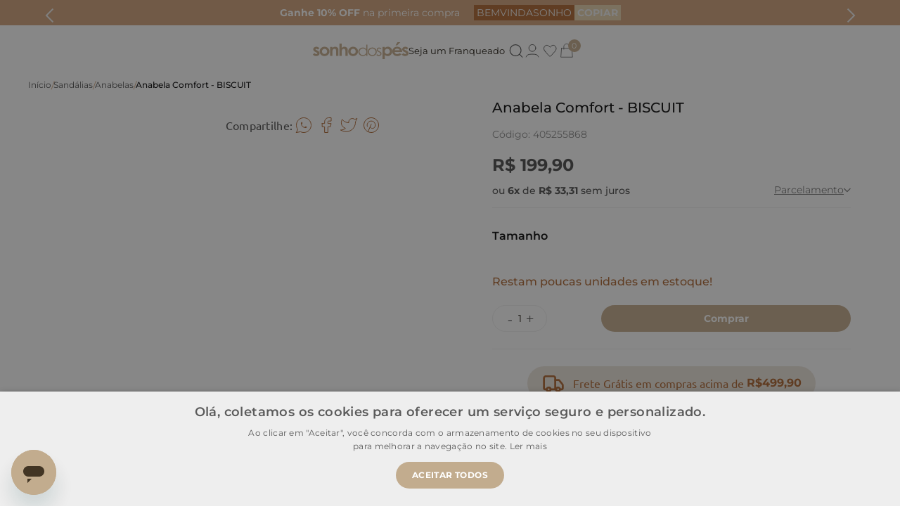

--- FILE ---
content_type: text/css
request_url: https://sonhodospes.vtexassets.com/_v/public/assets/v1/bundle/css/asset.min.css?v=3&files=theme,sonhodospes.sonhodospes@3.0.61$style.common,sonhodospes.sonhodospes@3.0.61$style.small,sonhodospes.sonhodospes@3.0.61$style.notsmall,sonhodospes.sonhodospes@3.0.61$style.large,sonhodospes.sonhodospes@3.0.61$style.xlarge&files=fonts,989db2448f309bfdd99b513f37c84b8f5794d2b5&files=npm,animate.css@3.7.0/animate.min.css&files=react~vtex.render-runtime@8.136.1,common&files=react~vtex.store-components@3.178.5,Container,ProductDescription,BackToTopButton,Share,DiscountBadge,4,SearchBar&files=react~vtex.styleguide@9.146.16,0,29,15,1,NumericStepper,Tooltip,Spinner&files=react~vtex.admin-pages@4.59.0,HighlightOverlay&files=react~sonhodospes.sonhodospes@3.0.61,GlobalCSS,SharePdp,StockWarning,TopBarCupomCopy,flagCustom,SearchBar&files=react~vtex.flex-layout@0.21.5,0&files=react~vtex.rich-text@0.16.1,index&files=react~sonhodospes.differentials-list-context@0.2.7,DifferentialListContext&files=react~sonhodospes.swiper-layout@1.0.7,SwiperLayout&files=react~vtex.reviews-and-ratings@3.20.1,0&files=react~vtex.wish-list@1.18.2,AddProductBtn&files=react~vtex.product-identifier@0.5.0,ProductIdentifierProduct&files=react~vtex.availability-notify@1.13.1,AvailabilityNotifier&files=react~sonhodospes.sku-selector@0.2.0,0&files=react~sonhodospes.overlay-layout@0.2.0,1&files=react~vtex.product-summary@2.91.1,ProductSummaryImage&files=react~vtex.minicart@2.68.0,Minicart&files=react~vtex.modal-layout@0.14.2,0&files=react~vtex.search@2.18.8,Autocomplete&files=overrides,vtex.product-list@0.37.5$overrides,vtex.minicart@2.68.0$overrides,sonhodospes.sonhodospes@3.0.61$overrides,sonhodospes.sonhodospes@3.0.61$fonts&workspace=master
body_size: 115680
content:
html{line-height:1.15;-ms-text-size-adjust:100%;-webkit-text-size-adjust:100%}body{margin:0}article,aside,footer,header,nav,section{display:block}h1{font-size:2em;margin:.67em 0}figcaption,figure,main{display:block}figure{margin:1em 40px}hr{box-sizing:content-box;height:0;overflow:visible}pre{font-family:monospace,monospace;font-size:1em}a{background-color:transparent;-webkit-text-decoration-skip:objects}abbr[title]{border-bottom:none;text-decoration:underline;-webkit-text-decoration:underline dotted;text-decoration:underline dotted}b,strong{font-weight:inherit;font-weight:bolder}code,kbd,samp{font-family:monospace,monospace;font-size:1em}dfn{font-style:italic}mark{background-color:#ff0;color:#000}small{font-size:80%}sub,sup{font-size:75%;line-height:0;position:relative;vertical-align:baseline}sub{bottom:-.25em}sup{top:-.5em}audio,video{display:inline-block}audio:not([controls]){display:none;height:0}img{border-style:none}svg:not(:root){overflow:hidden}button,input,optgroup,select,textarea{font-family:sans-serif;font-size:100%;line-height:1.15;margin:0}button,input{overflow:visible}button,select{text-transform:none}[type=reset],[type=submit],button,html [type=button]{-webkit-appearance:button}[type=button]::-moz-focus-inner,[type=reset]::-moz-focus-inner,[type=submit]::-moz-focus-inner,button::-moz-focus-inner{border-style:none;padding:0}[type=button]:-moz-focusring,[type=reset]:-moz-focusring,[type=submit]:-moz-focusring,button:-moz-focusring{outline:1px dotted ButtonText}fieldset{padding:.35em .75em .625em}legend{box-sizing:border-box;color:inherit;display:table;max-width:100%;padding:0;white-space:normal}progress{display:inline-block;vertical-align:baseline}textarea{overflow:auto}[type=checkbox],[type=radio]{box-sizing:border-box;padding:0}[type=number]::-webkit-inner-spin-button,[type=number]::-webkit-outer-spin-button{height:auto}[type=search]{-webkit-appearance:textfield;outline-offset:-2px}[type=search]::-webkit-search-cancel-button,[type=search]::-webkit-search-decoration{-webkit-appearance:none}::-webkit-file-upload-button{-webkit-appearance:button;font:inherit}details,menu{display:block}summary{display:list-item}canvas{display:inline-block}[hidden],template{display:none}.aspect-ratio{height:0;position:relative}.aspect-ratio--16x9{padding-bottom:56.25%}.aspect-ratio--9x16{padding-bottom:177.77%}.aspect-ratio--4x3{padding-bottom:75%}.aspect-ratio--3x4{padding-bottom:133.33%}.aspect-ratio--6x4{padding-bottom:66.6%}.aspect-ratio--4x6{padding-bottom:150%}.aspect-ratio--8x5{padding-bottom:62.5%}.aspect-ratio--5x8{padding-bottom:160%}.aspect-ratio--7x5{padding-bottom:71.42%}.aspect-ratio--5x7{padding-bottom:140%}.aspect-ratio--1x1{padding-bottom:100%}.aspect-ratio--object{position:absolute;top:0;right:0;bottom:0;left:0;width:100%;height:100%;z-index:100}.bg-rebel-pink{background-color:#f71963}.bg-heavy-rebel-pink{background-color:#dd1659}.bg-elite-purple{background-color:#8914cc}.bg-near-black{background-color:#3f3f40}.bg-dark-gray{background-color:#585959}.bg-mid-gray{background-color:#727273}.bg-gray{background-color:#979899}.bg-silver{background-color:#cacbcc}.bg-light-gray{background-color:#e3e4e6}.bg-light-silver{background-color:#f2f4f5}.bg-near-white{background-color:#f7f9fa}.bg-white{background-color:#fff}.bg-washed-blue{background-color:#edf4fa}.bg-light-blue{background-color:#cce8ff}.bg-blue{background-color:#368df7}.bg-heavy-blue{background-color:#2a6dbf}.bg-light-marine{background-color:#3d5980}.bg-marine{background-color:#25354d}.bg-serious-black{background-color:#142032}.bg-green{background-color:#8bc34a}.bg-washed-green{background-color:#eafce3}.bg-red{background-color:#ff4c4c}.bg-washed-red{background-color:#ffe6e6}.bg-yellow{background-color:#ffb100}.bg-washed-yellow{background-color:#fff6e0}.bg-black-90{background-color:rgba(0,0,0,.9)}.bg-black-80{background-color:rgba(0,0,0,.8)}.bg-black-70{background-color:rgba(0,0,0,.7)}.bg-black-60{background-color:rgba(0,0,0,.6)}.bg-black-50{background-color:rgba(0,0,0,.5)}.bg-black-40{background-color:rgba(0,0,0,.4)}.bg-black-30{background-color:rgba(0,0,0,.3)}.bg-black-20{background-color:rgba(0,0,0,.2)}.bg-black-10{background-color:rgba(0,0,0,.1)}.bg-black-05{background-color:rgba(0,0,0,.05)}.bg-black-025{background-color:rgba(0,0,0,.025)}.bg-black-0125{background-color:rgba(0,0,0,.0125)}.bg-white-90{background-color:hsla(0,0%,100%,.9)}.bg-white-80{background-color:hsla(0,0%,100%,.8)}.bg-white-70{background-color:hsla(0,0%,100%,.7)}.bg-white-60{background-color:hsla(0,0%,100%,.6)}.bg-white-50{background-color:hsla(0,0%,100%,.5)}.bg-white-40{background-color:hsla(0,0%,100%,.4)}.bg-white-30{background-color:hsla(0,0%,100%,.3)}.bg-white-20{background-color:hsla(0,0%,100%,.2)}.bg-white-10{background-color:hsla(0,0%,100%,.1)}.bg-white-05{background-color:hsla(0,0%,100%,.05)}.bg-white-025{background-color:hsla(0,0%,100%,.025)}.bg-white-0125{background-color:hsla(0,0%,100%,.0125)}.bg-base{background-color:#fff}.bg-action-primary,.bg-base--inverted{background-color:#c8b091}.bg-action-secondary{background-color:#eef3f7}.bg-emphasis{background-color:#b26b36}.bg-disabled{background-color:#f2f4f5}.bg-success{background-color:#8bc34a}.bg-success--faded{background-color:#eafce3}.bg-danger{background-color:#ff4c4c}.bg-danger--faded{background-color:#ffe6e6}.bg-warning{background-color:#ffb100}.bg-warning--faded{background-color:#fff6e0}.bg-muted-1{background-color:#727273}.bg-muted-2{background-color:#979899}.bg-muted-3{background-color:#cacbcc}.bg-muted-4{background-color:#e3e4e6}.bg-muted-5{background-color:#f2f4f5}.bg-transparent{background-color:transparent}.cover{background-size:cover!important}.contain{background-size:contain!important}.bg-center{background-position:50%}.bg-center,.bg-top{background-repeat:no-repeat}.bg-top{background-position:top}.bg-right{background-position:100%}.bg-bottom,.bg-right{background-repeat:no-repeat}.bg-bottom{background-position:bottom}.bg-left{background-repeat:no-repeat;background-position:0}.ba{border-style:solid;border-width:1px}.bt{border-top-style:solid;border-top-width:1px}.br{border-right-style:solid;border-right-width:1px}.bb{border-bottom-style:solid;border-bottom-width:1px}.bl{border-left-style:solid;border-left-width:1px}.bn{border-style:none;border-width:0}.b--rebel-pink{border-color:#f71963}.b--heavy-rebel-pink{border-color:#dd1659}.b--elite-purple{border-color:#8914cc}.b--near-black{border-color:#3f3f40}.b--dark-gray{border-color:#585959}.b--mid-gray{border-color:#727273}.b--gray{border-color:#979899}.b--silver{border-color:#cacbcc}.b--light-gray{border-color:#e3e4e6}.b--light-silver{border-color:#f2f4f5}.b--near-white{border-color:#f7f9fa}.b--white{border-color:#fff}.b--washed-blue{border-color:#edf4fa}.b--light-blue{border-color:#cce8ff}.b--blue{border-color:#368df7}.b--heavy-blue{border-color:#2a6dbf}.b--light-marine{border-color:#3d5980}.b--marine{border-color:#25354d}.b--serious-black{border-color:#142032}.b--green{border-color:#8bc34a}.b--washed-green{border-color:#eafce3}.b--red{border-color:#ff4c4c}.b--washed-red{border-color:#ffe6e6}.b--yellow{border-color:#ffb100}.b--washed-yellow{border-color:#fff6e0}.b--black-90{border-color:rgba(0,0,0,.9)}.b--black-80{border-color:rgba(0,0,0,.8)}.b--black-70{border-color:rgba(0,0,0,.7)}.b--black-60{border-color:rgba(0,0,0,.6)}.b--black-50{border-color:rgba(0,0,0,.5)}.b--black-40{border-color:rgba(0,0,0,.4)}.b--black-30{border-color:rgba(0,0,0,.3)}.b--black-20{border-color:rgba(0,0,0,.2)}.b--black-10{border-color:rgba(0,0,0,.1)}.b--black-05{border-color:rgba(0,0,0,.05)}.b--black-025{border-color:rgba(0,0,0,.025)}.b--black-0125{border-color:rgba(0,0,0,.0125)}.b--white-90{border-color:hsla(0,0%,100%,.9)}.b--white-80{border-color:hsla(0,0%,100%,.8)}.b--white-70{border-color:hsla(0,0%,100%,.7)}.b--white-60{border-color:hsla(0,0%,100%,.6)}.b--white-50{border-color:hsla(0,0%,100%,.5)}.b--white-40{border-color:hsla(0,0%,100%,.4)}.b--white-30{border-color:hsla(0,0%,100%,.3)}.b--white-20{border-color:hsla(0,0%,100%,.2)}.b--white-10{border-color:hsla(0,0%,100%,.1)}.b--white-05{border-color:hsla(0,0%,100%,.05)}.b--white-025{border-color:hsla(0,0%,100%,.025)}.b--white-0125{border-color:hsla(0,0%,100%,.0125)}.b--action-primary{border-color:#c8b091}.b--action-secondary{border-color:#eef3f7}.b--emphasis{border-color:#b26b36}.b--disabled{border-color:#e3e4e6}.b--success{border-color:#8bc34a}.b--success--faded{border-color:#eafce3}.b--danger{border-color:#ff4c4c}.b--danger--faded{border-color:#ffe6e6}.b--warning{border-color:#ffb100}.b--warning--faded{border-color:#fff6e0}.b--muted-1{border-color:#727273}.b--muted-2{border-color:#979899}.b--muted-3{border-color:#cacbcc}.b--muted-4{border-color:#e3e4e6}.b--muted-5{border-color:#f2f4f5}.b--transparent{border-color:transparent}.br0{border-radius:0}.br1{border-radius:.125rem}.br2{border-radius:.25rem}.br3{border-radius:.5rem}.br4{border-radius:1rem}.br-100{border-radius:100%}.br-pill{border-radius:9999px}.br--bottom{border-top-left-radius:0;border-top-right-radius:0}.br--top{border-bottom-right-radius:0}.br--right,.br--top{border-bottom-left-radius:0}.br--right{border-top-left-radius:0}.br--left{border-top-right-radius:0;border-bottom-right-radius:0}.b--dotted{border-style:dotted}.b--dashed{border-style:dashed}.b--solid{border-style:solid}.b--none{border-style:none}.bw0{border-width:0}.bw1{border-width:.125rem}.bw2{border-width:.25rem}.bw3{border-width:.5rem}.bw4{border-width:1rem}.bw5{border-width:2rem}.bt-0{border-top-width:0}.br-0{border-right-width:0}.bb-0{border-bottom-width:0}.bl-0{border-left-width:0}.shadow-1{box-shadow:0 0 4px 2px rgba(0,0,0,.2)}.shadow-2{box-shadow:0 0 8px 2px rgba(0,0,0,.2)}.shadow-3{box-shadow:2px 2px 4px 2px rgba(0,0,0,.2)}.shadow-4{box-shadow:2px 2px 8px 0 rgba(0,0,0,.2)}.shadow-5{box-shadow:4px 4px 8px 0 rgba(0,0,0,.2)}.border-box,a,article,aside,blockquote,body,code,dd,div,dl,dt,fieldset,figcaption,figure,footer,form,h1,h2,h3,h4,h5,h6,header,html,input[type=email],input[type=number],input[type=password],input[type=tel],input[type=text],input[type=url],legend,li,main,nav,ol,p,pre,section,table,td,textarea,th,tr,ul{box-sizing:border-box}.pre{overflow-x:auto;overflow-y:hidden;overflow:scroll}.pa0{padding:0}.ma0,.na0{margin:0}.pl0{padding-left:0}.ml0,.nl0{margin-left:0}.pr0{padding-right:0}.mr0,.nr0{margin-right:0}.pt0{padding-top:0}.mt0,.nt0{margin-top:0}.pb0{padding-bottom:0}.mb0,.nb0{margin-bottom:0}.pv0{padding-top:0;padding-bottom:0}.mv0,.nv0{margin-top:0;margin-bottom:0}.ph0{padding-left:0;padding-right:0}.mh0,.nh0{margin-left:0;margin-right:0}.pa1{padding:.125rem}.ma1{margin:.125rem}.na1{margin:-.125rem}.pl1{padding-left:.125rem}.ml1{margin-left:.125rem}.nl1{margin-left:-.125rem}.pr1{padding-right:.125rem}.mr1{margin-right:.125rem}.nr1{margin-right:-.125rem}.pt1{padding-top:.125rem}.mt1{margin-top:.125rem}.nt1{margin-top:-.125rem}.pb1{padding-bottom:.125rem}.mb1{margin-bottom:.125rem}.nb1{margin-bottom:-.125rem}.pv1{padding-top:.125rem;padding-bottom:.125rem}.mv1{margin-top:.125rem;margin-bottom:.125rem}.nv1{margin-top:-.125rem;margin-bottom:-.125rem}.ph1{padding-left:.125rem;padding-right:.125rem}.mh1{margin-left:.125rem;margin-right:.125rem}.nh1{margin-left:-.125rem;margin-right:-.125rem}.pa2{padding:.25rem}.ma2{margin:.25rem}.na2{margin:-.25rem}.pl2{padding-left:.25rem}.ml2{margin-left:.25rem}.nl2{margin-left:-.25rem}.pr2{padding-right:.25rem}.mr2{margin-right:.25rem}.nr2{margin-right:-.25rem}.pt2{padding-top:.25rem}.mt2{margin-top:.25rem}.nt2{margin-top:-.25rem}.pb2{padding-bottom:.25rem}.mb2{margin-bottom:.25rem}.nb2{margin-bottom:-.25rem}.pv2{padding-top:.25rem;padding-bottom:.25rem}.mv2{margin-top:.25rem;margin-bottom:.25rem}.nv2{margin-top:-.25rem;margin-bottom:-.25rem}.ph2{padding-left:.25rem;padding-right:.25rem}.mh2{margin-left:.25rem;margin-right:.25rem}.nh2{margin-left:-.25rem;margin-right:-.25rem}.pa3{padding:.5rem}.ma3{margin:.5rem}.na3{margin:-.5rem}.pl3{padding-left:.5rem}.ml3{margin-left:.5rem}.nl3{margin-left:-.5rem}.pr3{padding-right:.5rem}.mr3{margin-right:.5rem}.nr3{margin-right:-.5rem}.pt3{padding-top:.5rem}.mt3{margin-top:.5rem}.nt3{margin-top:-.5rem}.pb3{padding-bottom:.5rem}.mb3{margin-bottom:.5rem}.nb3{margin-bottom:-.5rem}.pv3{padding-top:.5rem;padding-bottom:.5rem}.mv3{margin-top:.5rem;margin-bottom:.5rem}.nv3{margin-top:-.5rem;margin-bottom:-.5rem}.ph3{padding-left:.5rem;padding-right:.5rem}.mh3{margin-left:.5rem;margin-right:.5rem}.nh3{margin-left:-.5rem;margin-right:-.5rem}.pa4{padding:.75rem}.ma4{margin:.75rem}.na4{margin:-.75rem}.pl4{padding-left:.75rem}.ml4{margin-left:.75rem}.nl4{margin-left:-.75rem}.pr4{padding-right:.75rem}.mr4{margin-right:.75rem}.nr4{margin-right:-.75rem}.pt4{padding-top:.75rem}.mt4{margin-top:.75rem}.nt4{margin-top:-.75rem}.pb4{padding-bottom:.75rem}.mb4{margin-bottom:.75rem}.nb4{margin-bottom:-.75rem}.pv4{padding-top:.75rem;padding-bottom:.75rem}.mv4{margin-top:.75rem;margin-bottom:.75rem}.nv4{margin-top:-.75rem;margin-bottom:-.75rem}.ph4{padding-left:.75rem;padding-right:.75rem}.mh4{margin-left:.75rem;margin-right:.75rem}.nh4{margin-left:-.75rem;margin-right:-.75rem}.pa5{padding:1rem}.ma5{margin:1rem}.na5{margin:-1rem}.pl5{padding-left:1rem}.ml5{margin-left:1rem}.nl5{margin-left:-1rem}.pr5{padding-right:1rem}.mr5{margin-right:1rem}.nr5{margin-right:-1rem}.pt5{padding-top:1rem}.mt5{margin-top:1rem}.nt5{margin-top:-1rem}.pb5{padding-bottom:1rem}.mb5{margin-bottom:1rem}.nb5{margin-bottom:-1rem}.pv5{padding-top:1rem;padding-bottom:1rem}.mv5{margin-top:1rem;margin-bottom:1rem}.nv5{margin-top:-1rem;margin-bottom:-1rem}.ph5{padding-left:1rem;padding-right:1rem}.mh5{margin-left:1rem;margin-right:1rem}.nh5{margin-left:-1rem;margin-right:-1rem}.pa6{padding:1.5rem}.ma6{margin:1.5rem}.na6{margin:-1.5rem}.pl6{padding-left:1.5rem}.ml6{margin-left:1.5rem}.nl6{margin-left:-1.5rem}.pr6{padding-right:1.5rem}.mr6{margin-right:1.5rem}.nr6{margin-right:-1.5rem}.pt6{padding-top:1.5rem}.mt6{margin-top:1.5rem}.nt6{margin-top:-1.5rem}.pb6{padding-bottom:1.5rem}.mb6{margin-bottom:1.5rem}.nb6{margin-bottom:-1.5rem}.pv6{padding-top:1.5rem;padding-bottom:1.5rem}.mv6{margin-top:1.5rem;margin-bottom:1.5rem}.nv6{margin-top:-1.5rem;margin-bottom:-1.5rem}.ph6{padding-left:1.5rem;padding-right:1.5rem}.mh6{margin-left:1.5rem;margin-right:1.5rem}.nh6{margin-left:-1.5rem;margin-right:-1.5rem}.pa7{padding:2rem}.ma7{margin:2rem}.na7{margin:-2rem}.pl7{padding-left:2rem}.ml7{margin-left:2rem}.nl7{margin-left:-2rem}.pr7{padding-right:2rem}.mr7{margin-right:2rem}.nr7{margin-right:-2rem}.pt7{padding-top:2rem}.mt7{margin-top:2rem}.nt7{margin-top:-2rem}.pb7{padding-bottom:2rem}.mb7{margin-bottom:2rem}.nb7{margin-bottom:-2rem}.pv7{padding-top:2rem;padding-bottom:2rem}.mv7{margin-top:2rem;margin-bottom:2rem}.nv7{margin-top:-2rem;margin-bottom:-2rem}.ph7{padding-left:2rem;padding-right:2rem}.mh7{margin-left:2rem;margin-right:2rem}.nh7{margin-left:-2rem;margin-right:-2rem}.pa8{padding:3rem}.ma8{margin:3rem}.na8{margin:-3rem}.pl8{padding-left:3rem}.ml8{margin-left:3rem}.nl8{margin-left:-3rem}.pr8{padding-right:3rem}.mr8{margin-right:3rem}.nr8{margin-right:-3rem}.pt8{padding-top:3rem}.mt8{margin-top:3rem}.nt8{margin-top:-3rem}.pb8{padding-bottom:3rem}.mb8{margin-bottom:3rem}.nb8{margin-bottom:-3rem}.pv8{padding-top:3rem;padding-bottom:3rem}.mv8{margin-top:3rem;margin-bottom:3rem}.nv8{margin-top:-3rem;margin-bottom:-3rem}.ph8{padding-left:3rem;padding-right:3rem}.mh8{margin-left:3rem;margin-right:3rem}.nh8{margin-left:-3rem;margin-right:-3rem}.pa9{padding:4rem}.ma9{margin:4rem}.na9{margin:-4rem}.pl9{padding-left:4rem}.ml9{margin-left:4rem}.nl9{margin-left:-4rem}.pr9{padding-right:4rem}.mr9{margin-right:4rem}.nr9{margin-right:-4rem}.pt9{padding-top:4rem}.mt9{margin-top:4rem}.nt9{margin-top:-4rem}.pb9{padding-bottom:4rem}.mb9{margin-bottom:4rem}.nb9{margin-bottom:-4rem}.pv9{padding-top:4rem;padding-bottom:4rem}.mv9{margin-top:4rem;margin-bottom:4rem}.nv9{margin-top:-4rem;margin-bottom:-4rem}.ph9{padding-left:4rem;padding-right:4rem}.mh9{margin-left:4rem;margin-right:4rem}.nh9{margin-left:-4rem;margin-right:-4rem}.pa10{padding:8rem}.ma10{margin:8rem}.na10{margin:-8rem}.pl10{padding-left:8rem}.ml10{margin-left:8rem}.nl10{margin-left:-8rem}.pr10{padding-right:8rem}.mr10{margin-right:8rem}.nr10{margin-right:-8rem}.pt10{padding-top:8rem}.mt10{margin-top:8rem}.nt10{margin-top:-8rem}.pb10{padding-bottom:8rem}.mb10{margin-bottom:8rem}.nb10{margin-bottom:-8rem}.pv10{padding-top:8rem;padding-bottom:8rem}.mv10{margin-top:8rem;margin-bottom:8rem}.nv10{margin-top:-8rem;margin-bottom:-8rem}.ph10{padding-left:8rem;padding-right:8rem}.mh10{margin-left:8rem;margin-right:8rem}.nh10{margin-left:-8rem;margin-right:-8rem}.pa11{padding:16rem}.ma11{margin:16rem}.na11{margin:-16rem}.pl11{padding-left:16rem}.ml11{margin-left:16rem}.nl11{margin-left:-16rem}.pr11{padding-right:16rem}.mr11{margin-right:16rem}.nr11{margin-right:-16rem}.pt11{padding-top:16rem}.mt11{margin-top:16rem}.nt11{margin-top:-16rem}.pb11{padding-bottom:16rem}.mb11{margin-bottom:16rem}.nb11{margin-bottom:-16rem}.pv11{padding-top:16rem;padding-bottom:16rem}.mv11{margin-top:16rem;margin-bottom:16rem}.nv11{margin-top:-16rem;margin-bottom:-16rem}.ph11{padding-left:16rem;padding-right:16rem}.mh11{margin-left:16rem;margin-right:16rem}.nh11{margin-left:-16rem;margin-right:-16rem}.top-0{top:0}.right-0{right:0}.bottom-0{bottom:0}.left-0{left:0}.top-1{top:1rem}.right-1{right:1rem}.bottom-1{bottom:1rem}.left-1{left:1rem}.top-2{top:2rem}.right-2{right:2rem}.bottom-2{bottom:2rem}.left-2{left:2rem}.top--1{top:-1rem}.right--1{right:-1rem}.bottom--1{bottom:-1rem}.left--1{left:-1rem}.top--2{top:-2rem}.right--2{right:-2rem}.bottom--2{bottom:-2rem}.left--2{left:-2rem}.absolute--fill{top:0;right:0;bottom:0;left:0}.cf:after,.cf:before{content:" ";display:table}.cf:after{clear:both}.cf{*zoom:1}.cl{clear:left}.cr{clear:right}.cb{clear:both}.cn{clear:none}.dn{display:none}.di{display:inline}.db{display:block}.dib{display:inline-block}.dit{display:inline-table}.dt{display:table}.dtc{display:table-cell}.dt-row{display:table-row}.dt-row-group{display:table-row-group}.dt-column{display:table-column}.dt-column-group{display:table-column-group}.dt--fixed{table-layout:fixed;width:100%}.flex{display:-webkit-box;display:flex}.inline-flex{display:-webkit-inline-box;display:inline-flex}.flex-auto{-webkit-box-flex:1;flex:1 1 auto;min-width:0;min-height:0}.flex-none{-webkit-box-flex:0;flex:none}.flex-column{-webkit-box-orient:vertical;flex-direction:column}.flex-column,.flex-row{-webkit-box-direction:normal}.flex-row{-webkit-box-orient:horizontal;flex-direction:row}.flex-wrap{flex-wrap:wrap}.flex-nowrap{flex-wrap:nowrap}.flex-wrap-reverse{flex-wrap:wrap-reverse}.flex-column-reverse{-webkit-box-orient:vertical;-webkit-box-direction:reverse;flex-direction:column-reverse}.flex-row-reverse{-webkit-box-orient:horizontal;-webkit-box-direction:reverse;flex-direction:row-reverse}.items-start{-webkit-box-align:start;align-items:flex-start}.items-end{-webkit-box-align:end;align-items:flex-end}.items-center{-webkit-box-align:center;align-items:center}.items-baseline{-webkit-box-align:baseline;align-items:baseline}.items-stretch{-webkit-box-align:stretch;align-items:stretch}.self-start{align-self:flex-start}.self-end{align-self:flex-end}.self-center{align-self:center}.self-baseline{align-self:baseline}.self-stretch{align-self:stretch}.justify-start{-webkit-box-pack:start;justify-content:flex-start}.justify-end{-webkit-box-pack:end;justify-content:flex-end}.justify-center{-webkit-box-pack:center;justify-content:center}.justify-between{-webkit-box-pack:justify;justify-content:space-between}.justify-around{justify-content:space-around}.content-start{align-content:flex-start}.content-end{align-content:flex-end}.content-center{align-content:center}.content-between{align-content:space-between}.content-around{align-content:space-around}.content-stretch{align-content:stretch}.order-0{-webkit-box-ordinal-group:1;order:0}.order-1{-webkit-box-ordinal-group:2;order:1}.order-2{-webkit-box-ordinal-group:3;order:2}.order-3{-webkit-box-ordinal-group:4;order:3}.order-4{-webkit-box-ordinal-group:5;order:4}.order-5{-webkit-box-ordinal-group:6;order:5}.order-6{-webkit-box-ordinal-group:7;order:6}.order-7{-webkit-box-ordinal-group:8;order:7}.order-8{-webkit-box-ordinal-group:9;order:8}.order-last{-webkit-box-ordinal-group:100000;order:99999}.flex-grow-0{-webkit-box-flex:0;flex-grow:0}.flex-grow-1{-webkit-box-flex:1;flex-grow:1}.flex-shrink-0{flex-shrink:0}.flex-shrink-1{flex-shrink:1}.fl{float:left}.fl,.fr{_display:inline}.fr{float:right}.fn{float:none}body,button,input,optgroup,select,textarea{-webkit-font-smoothing:antialiased;-moz-osx-font-smoothing:grayscale}.sans-serif,body,button,input,optgroup,select,textarea{font-family:-apple-system,BlinkMacSystemFont,avenir next,avenir,helvetica neue,helvetica,ubuntu,roboto,noto,segoe ui,arial,sans-serif}.code,code{font-family:Consolas,monaco,monospace}.i{font-style:italic}.fs-normal{font-style:normal}.input-reset{-webkit-appearance:none;-moz-appearance:none}.button-reset::-moz-focus-inner,.input-reset::-moz-focus-inner{border:0;padding:0}.link{text-decoration:none}.link,.link:active,.link:focus,.link:hover,.link:link,.link:visited{-webkit-transition:color .15s ease-in;transition:color .15s ease-in}.link:focus{outline:1px dotted currentColor}.list{list-style-type:none}.h1{height:1rem}.h2{height:2rem}.h3{height:4rem}.h4{height:8rem}.h5{height:16rem}.h-25{height:25%}.h-50{height:50%}.h-75{height:75%}.h-100{height:100%}.min-h-100{min-height:100%}.vh-25{height:25vh}.vh-50{height:50vh}.vh-75{height:75vh}.vh-100{height:100vh}.min-vh-100{min-height:100vh}.h-auto{height:auto}.h-inherit{height:inherit}.h-small{height:2rem;box-sizing:border-box}.min-h-small{min-height:2rem;box-sizing:border-box}.h-regular{height:2.5rem;box-sizing:border-box}.min-h-regular{min-height:2.5rem;box-sizing:border-box}.h-large{height:3rem;box-sizing:border-box}.min-h-large{min-height:3rem;box-sizing:border-box}.rebel-pink{color:#f71963}.heavy-rebel-pink{color:#dd1659}.elite-purple{color:#8914cc}.near-black{color:#3f3f40}.dark-gray{color:#585959}.mid-gray{color:#727273}.gray{color:#979899}.silver{color:#cacbcc}.light-gray{color:#e3e4e6}.light-silver{color:#f2f4f5}.near-white{color:#f7f9fa}.white{color:#fff}.washed-blue{color:#edf4fa}.light-blue{color:#cce8ff}.blue{color:#368df7}.heavy-blue{color:#2a6dbf}.light-marine{color:#3d5980}.marine{color:#25354d}.serious-black{color:#142032}.green{color:#8bc34a}.washed-green{color:#eafce3}.red{color:#ff4c4c}.washed-red{color:#ffe6e6}.yellow{color:#ffb100}.washed-yellow{color:#fff6e0}.black-90{color:rgba(0,0,0,.9)}.black-80{color:rgba(0,0,0,.8)}.black-70{color:rgba(0,0,0,.7)}.black-60{color:rgba(0,0,0,.6)}.black-50{color:rgba(0,0,0,.5)}.black-40{color:rgba(0,0,0,.4)}.black-30{color:rgba(0,0,0,.3)}.black-20{color:rgba(0,0,0,.2)}.black-10{color:rgba(0,0,0,.1)}.black-05{color:rgba(0,0,0,.05)}.black-025{color:rgba(0,0,0,.025)}.black-0125{color:rgba(0,0,0,.0125)}.white-90{color:hsla(0,0%,100%,.9)}.white-80{color:hsla(0,0%,100%,.8)}.white-70{color:hsla(0,0%,100%,.7)}.white-60{color:hsla(0,0%,100%,.6)}.white-50{color:hsla(0,0%,100%,.5)}.white-40{color:hsla(0,0%,100%,.4)}.white-30{color:hsla(0,0%,100%,.3)}.white-20{color:hsla(0,0%,100%,.2)}.white-10{color:hsla(0,0%,100%,.1)}.white-05{color:hsla(0,0%,100%,.05)}.white-025{color:hsla(0,0%,100%,.025)}.white-0125{color:hsla(0,0%,100%,.0125)}.c-action-primary{color:#b26b36}.c-action-secondary{color:#eef3f7}.c-emphasis,.c-link{color:#b26b36}.c-disabled{color:#979899}.c-success{color:#8bc34a}.c-success--faded{color:#eafce3}.c-danger{color:#ff4c4c}.c-danger--faded{color:#ffe6e6}.c-warning{color:#ffb100}.c-warning--faded{color:#fff6e0}.c-muted-1{color:#727273}.c-muted-2{color:#979899}.c-muted-3{color:#cacbcc}.c-muted-4{color:#e3e4e6}.c-muted-5{color:#f2f4f5}.c-on-base{color:#3f3f40}.c-on-action-primary,.c-on-base--inverted{color:#fff}.c-on-action-secondary{color:#b26b36}.c-on-emphasis{color:#fff}.c-on-disabled{color:#979899}.c-on-success{color:#fff}.c-on-success--faded{color:#3f3f40}.c-on-danger{color:#fff}.c-on-danger--faded{color:#3f3f40}.c-on-warning{color:#fff}.c-on-warning--faded{color:#1a1a1a}.c-on-muted-1,.c-on-muted-2{color:#fff}.c-on-muted-3,.c-on-muted-4,.c-on-muted-5{color:#3f3f40}.hover-rebel-pink:focus,.hover-rebel-pink:hover{color:#f71963}.hover-heavy-rebel-pink:focus,.hover-heavy-rebel-pink:hover{color:#dd1659}.hover-elite-purple:focus,.hover-elite-purple:hover{color:#8914cc}.hover-near-black:focus,.hover-near-black:hover{color:#3f3f40}.hover-dark-gray:focus,.hover-dark-gray:hover{color:#585959}.hover-mid-gray:focus,.hover-mid-gray:hover{color:#727273}.hover-gray:focus,.hover-gray:hover{color:#979899}.hover-silver:focus,.hover-silver:hover{color:#cacbcc}.hover-light-gray:focus,.hover-light-gray:hover{color:#e3e4e6}.hover-light-silver:focus,.hover-light-silver:hover{color:#f2f4f5}.hover-near-white:focus,.hover-near-white:hover{color:#f7f9fa}.hover-white:focus,.hover-white:hover{color:#fff}.hover-washed-blue:focus,.hover-washed-blue:hover{color:#edf4fa}.hover-light-blue:focus,.hover-light-blue:hover{color:#cce8ff}.hover-blue:focus,.hover-blue:hover{color:#368df7}.hover-heavy-blue:focus,.hover-heavy-blue:hover{color:#2a6dbf}.hover-light-marine:focus,.hover-light-marine:hover{color:#3d5980}.hover-marine:focus,.hover-marine:hover{color:#25354d}.hover-serious-black:focus,.hover-serious-black:hover{color:#142032}.hover-green:focus,.hover-green:hover{color:#8bc34a}.hover-washed-green:focus,.hover-washed-green:hover{color:#eafce3}.hover-red:focus,.hover-red:hover{color:#ff4c4c}.hover-washed-red:focus,.hover-washed-red:hover{color:#ffe6e6}.hover-yellow:focus,.hover-yellow:hover{color:#ffb100}.hover-washed-yellow:focus,.hover-washed-yellow:hover{color:#fff6e0}.hover-black-90:focus,.hover-black-90:hover{color:rgba(0,0,0,.9)}.hover-black-80:focus,.hover-black-80:hover{color:rgba(0,0,0,.8)}.hover-black-70:focus,.hover-black-70:hover{color:rgba(0,0,0,.7)}.hover-black-60:focus,.hover-black-60:hover{color:rgba(0,0,0,.6)}.hover-black-50:focus,.hover-black-50:hover{color:rgba(0,0,0,.5)}.hover-black-40:focus,.hover-black-40:hover{color:rgba(0,0,0,.4)}.hover-black-30:focus,.hover-black-30:hover{color:rgba(0,0,0,.3)}.hover-black-20:focus,.hover-black-20:hover{color:rgba(0,0,0,.2)}.hover-black-10:focus,.hover-black-10:hover{color:rgba(0,0,0,.1)}.hover-black-05:focus,.hover-black-05:hover{color:rgba(0,0,0,.05)}.hover-black-025:focus,.hover-black-025:hover{color:rgba(0,0,0,.025)}.hover-black-0125:focus,.hover-black-0125:hover{color:rgba(0,0,0,.0125)}.hover-white-90:focus,.hover-white-90:hover{color:hsla(0,0%,100%,.9)}.hover-white-80:focus,.hover-white-80:hover{color:hsla(0,0%,100%,.8)}.hover-white-70:focus,.hover-white-70:hover{color:hsla(0,0%,100%,.7)}.hover-white-60:focus,.hover-white-60:hover{color:hsla(0,0%,100%,.6)}.hover-white-50:focus,.hover-white-50:hover{color:hsla(0,0%,100%,.5)}.hover-white-40:focus,.hover-white-40:hover{color:hsla(0,0%,100%,.4)}.hover-white-30:focus,.hover-white-30:hover{color:hsla(0,0%,100%,.3)}.hover-white-20:focus,.hover-white-20:hover{color:hsla(0,0%,100%,.2)}.hover-white-10:focus,.hover-white-10:hover{color:hsla(0,0%,100%,.1)}.hover-white-05:focus,.hover-white-05:hover{color:hsla(0,0%,100%,.05)}.hover-white-025:focus,.hover-white-025:hover{color:hsla(0,0%,100%,.025)}.hover-white-0125:focus,.hover-white-0125:hover{color:hsla(0,0%,100%,.0125)}.hover-bg-rebel-pink:focus,.hover-bg-rebel-pink:hover{background-color:#f71963}.hover-b--rebel-pink:focus,.hover-b--rebel-pink:hover{border-color:#f71963}.hover-bg-heavy-rebel-pink:focus,.hover-bg-heavy-rebel-pink:hover{background-color:#dd1659}.hover-b--heavy-rebel-pink:focus,.hover-b--heavy-rebel-pink:hover{border-color:#dd1659}.hover-bg-elite-purple:focus,.hover-bg-elite-purple:hover{background-color:#8914cc}.hover-b--elite-purple:focus,.hover-b--elite-purple:hover{border-color:#8914cc}.hover-bg-near-black:focus,.hover-bg-near-black:hover{background-color:#3f3f40}.hover-b--near-black:focus,.hover-b--near-black:hover{border-color:#3f3f40}.hover-bg-dark-gray:focus,.hover-bg-dark-gray:hover{background-color:#585959}.hover-b--dark-gray:focus,.hover-b--dark-gray:hover{border-color:#585959}.hover-bg-mid-gray:focus,.hover-bg-mid-gray:hover{background-color:#727273}.hover-b--mid-gray:focus,.hover-b--mid-gray:hover{border-color:#727273}.hover-bg-gray:focus,.hover-bg-gray:hover{background-color:#979899}.hover-b--gray:focus,.hover-b--gray:hover{border-color:#979899}.hover-bg-silver:focus,.hover-bg-silver:hover{background-color:#cacbcc}.hover-b--silver:focus,.hover-b--silver:hover{border-color:#cacbcc}.hover-bg-light-gray:focus,.hover-bg-light-gray:hover{background-color:#e3e4e6}.hover-b--light-gray:focus,.hover-b--light-gray:hover{border-color:#e3e4e6}.hover-bg-light-silver:focus,.hover-bg-light-silver:hover{background-color:#f2f4f5}.hover-b--light-silver:focus,.hover-b--light-silver:hover{border-color:#f2f4f5}.hover-bg-near-white:focus,.hover-bg-near-white:hover{background-color:#f7f9fa}.hover-b--near-white:focus,.hover-b--near-white:hover{border-color:#f7f9fa}.hover-bg-white:focus,.hover-bg-white:hover{background-color:#fff}.hover-b--white:focus,.hover-b--white:hover{border-color:#fff}.hover-bg-washed-blue:focus,.hover-bg-washed-blue:hover{background-color:#edf4fa}.hover-b--washed-blue:focus,.hover-b--washed-blue:hover{border-color:#edf4fa}.hover-bg-light-blue:focus,.hover-bg-light-blue:hover{background-color:#cce8ff}.hover-b--light-blue:focus,.hover-b--light-blue:hover{border-color:#cce8ff}.hover-bg-blue:focus,.hover-bg-blue:hover{background-color:#368df7}.hover-b--blue:focus,.hover-b--blue:hover{border-color:#368df7}.hover-bg-heavy-blue:focus,.hover-bg-heavy-blue:hover{background-color:#2a6dbf}.hover-b--heavy-blue:focus,.hover-b--heavy-blue:hover{border-color:#2a6dbf}.hover-bg-light-marine:focus,.hover-bg-light-marine:hover{background-color:#3d5980}.hover-b--light-marine:focus,.hover-b--light-marine:hover{border-color:#3d5980}.hover-bg-marine:focus,.hover-bg-marine:hover{background-color:#25354d}.hover-b--marine:focus,.hover-b--marine:hover{border-color:#25354d}.hover-bg-serious-black:focus,.hover-bg-serious-black:hover{background-color:#142032}.hover-b--serious-black:focus,.hover-b--serious-black:hover{border-color:#142032}.hover-bg-green:focus,.hover-bg-green:hover{background-color:#8bc34a}.hover-b--green:focus,.hover-b--green:hover{border-color:#8bc34a}.hover-bg-washed-green:focus,.hover-bg-washed-green:hover{background-color:#eafce3}.hover-b--washed-green:focus,.hover-b--washed-green:hover{border-color:#eafce3}.hover-bg-red:focus,.hover-bg-red:hover{background-color:#ff4c4c}.hover-b--red:focus,.hover-b--red:hover{border-color:#ff4c4c}.hover-bg-washed-red:focus,.hover-bg-washed-red:hover{background-color:#ffe6e6}.hover-b--washed-red:focus,.hover-b--washed-red:hover{border-color:#ffe6e6}.hover-bg-yellow:focus,.hover-bg-yellow:hover{background-color:#ffb100}.hover-b--yellow:focus,.hover-b--yellow:hover{border-color:#ffb100}.hover-bg-washed-yellow:focus,.hover-bg-washed-yellow:hover{background-color:#fff6e0}.hover-b--washed-yellow:focus,.hover-b--washed-yellow:hover{border-color:#fff6e0}.hover-bg-black-90:focus,.hover-bg-black-90:hover{background-color:rgba(0,0,0,.9)}.hover-b--black-90:focus,.hover-b--black-90:hover{border-color:rgba(0,0,0,.9)}.hover-bg-black-80:focus,.hover-bg-black-80:hover{background-color:rgba(0,0,0,.8)}.hover-b--black-80:focus,.hover-b--black-80:hover{border-color:rgba(0,0,0,.8)}.hover-bg-black-70:focus,.hover-bg-black-70:hover{background-color:rgba(0,0,0,.7)}.hover-b--black-70:focus,.hover-b--black-70:hover{border-color:rgba(0,0,0,.7)}.hover-bg-black-60:focus,.hover-bg-black-60:hover{background-color:rgba(0,0,0,.6)}.hover-b--black-60:focus,.hover-b--black-60:hover{border-color:rgba(0,0,0,.6)}.hover-bg-black-50:focus,.hover-bg-black-50:hover{background-color:rgba(0,0,0,.5)}.hover-b--black-50:focus,.hover-b--black-50:hover{border-color:rgba(0,0,0,.5)}.hover-bg-black-40:focus,.hover-bg-black-40:hover{background-color:rgba(0,0,0,.4)}.hover-b--black-40:focus,.hover-b--black-40:hover{border-color:rgba(0,0,0,.4)}.hover-bg-black-30:focus,.hover-bg-black-30:hover{background-color:rgba(0,0,0,.3)}.hover-b--black-30:focus,.hover-b--black-30:hover{border-color:rgba(0,0,0,.3)}.hover-bg-black-20:focus,.hover-bg-black-20:hover{background-color:rgba(0,0,0,.2)}.hover-b--black-20:focus,.hover-b--black-20:hover{border-color:rgba(0,0,0,.2)}.hover-bg-black-10:focus,.hover-bg-black-10:hover{background-color:rgba(0,0,0,.1)}.hover-b--black-10:focus,.hover-b--black-10:hover{border-color:rgba(0,0,0,.1)}.hover-bg-black-05:focus,.hover-bg-black-05:hover{background-color:rgba(0,0,0,.05)}.hover-b--black-05:focus,.hover-b--black-05:hover{border-color:rgba(0,0,0,.05)}.hover-bg-black-025:focus,.hover-bg-black-025:hover{background-color:rgba(0,0,0,.025)}.hover-b--black-025:focus,.hover-b--black-025:hover{border-color:rgba(0,0,0,.025)}.hover-bg-black-0125:focus,.hover-bg-black-0125:hover{background-color:rgba(0,0,0,.0125)}.hover-b--black-0125:focus,.hover-b--black-0125:hover{border-color:rgba(0,0,0,.0125)}.hover-bg-white-90:focus,.hover-bg-white-90:hover{background-color:hsla(0,0%,100%,.9)}.hover-b--white-90:focus,.hover-b--white-90:hover{border-color:hsla(0,0%,100%,.9)}.hover-bg-white-80:focus,.hover-bg-white-80:hover{background-color:hsla(0,0%,100%,.8)}.hover-b--white-80:focus,.hover-b--white-80:hover{border-color:hsla(0,0%,100%,.8)}.hover-bg-white-70:focus,.hover-bg-white-70:hover{background-color:hsla(0,0%,100%,.7)}.hover-b--white-70:focus,.hover-b--white-70:hover{border-color:hsla(0,0%,100%,.7)}.hover-bg-white-60:focus,.hover-bg-white-60:hover{background-color:hsla(0,0%,100%,.6)}.hover-b--white-60:focus,.hover-b--white-60:hover{border-color:hsla(0,0%,100%,.6)}.hover-bg-white-50:focus,.hover-bg-white-50:hover{background-color:hsla(0,0%,100%,.5)}.hover-b--white-50:focus,.hover-b--white-50:hover{border-color:hsla(0,0%,100%,.5)}.hover-bg-white-40:focus,.hover-bg-white-40:hover{background-color:hsla(0,0%,100%,.4)}.hover-b--white-40:focus,.hover-b--white-40:hover{border-color:hsla(0,0%,100%,.4)}.hover-bg-white-30:focus,.hover-bg-white-30:hover{background-color:hsla(0,0%,100%,.3)}.hover-b--white-30:focus,.hover-b--white-30:hover{border-color:hsla(0,0%,100%,.3)}.hover-bg-white-20:focus,.hover-bg-white-20:hover{background-color:hsla(0,0%,100%,.2)}.hover-b--white-20:focus,.hover-b--white-20:hover{border-color:hsla(0,0%,100%,.2)}.hover-bg-white-10:focus,.hover-bg-white-10:hover{background-color:hsla(0,0%,100%,.1)}.hover-b--white-10:focus,.hover-b--white-10:hover{border-color:hsla(0,0%,100%,.1)}.hover-bg-white-05:focus,.hover-bg-white-05:hover{background-color:hsla(0,0%,100%,.05)}.hover-b--white-05:focus,.hover-b--white-05:hover{border-color:hsla(0,0%,100%,.05)}.hover-bg-white-025:focus,.hover-bg-white-025:hover{background-color:hsla(0,0%,100%,.025)}.hover-b--white-025:focus,.hover-b--white-025:hover{border-color:hsla(0,0%,100%,.025)}.hover-bg-white-0125:focus,.hover-bg-white-0125:hover{background-color:hsla(0,0%,100%,.0125)}.hover-b--white-0125:focus,.hover-b--white-0125:hover{border-color:hsla(0,0%,100%,.0125)}.hover-bg-transparent:focus,.hover-bg-transparent:hover{background-color:transparent}.hover-b--transparent:focus,.hover-b--transparent:hover{border-color:transparent}.hover-c-action-primary:focus,.hover-c-action-primary:hover{color:#b26b36}.hover-c-action-secondary:focus,.hover-c-action-secondary:hover{color:#dbe9fd}.hover-c-emphasis:focus,.hover-c-emphasis:hover,.hover-c-link:focus,.hover-c-link:hover{color:#b26b36}.hover-c-success:focus,.hover-c-success:hover{color:#8bc34a}.hover-c-success--faded:focus,.hover-c-success--faded:hover{color:#eafce3}.hover-c-danger:focus,.hover-c-danger:hover{color:#e13232}.hover-c-danger--faded:focus,.hover-c-danger--faded:hover{color:#ffe6e6}.hover-c-warning:focus,.hover-c-warning:hover{color:#ffb100}.hover-c-warning--faded:focus,.hover-c-warning--faded:hover{color:#fff6e0}.hover-c-on-action-primary:focus,.hover-c-on-action-primary:hover{color:#fff}.hover-c-on-action-secondary:focus,.hover-c-on-action-secondary:hover{color:#b26b36}.hover-c-on-emphasis:focus,.hover-c-on-emphasis:hover,.hover-c-on-success:focus,.hover-c-on-success:hover{color:#fff}.hover-c-on-success--faded:focus,.hover-c-on-success--faded:hover{color:#3f3f40}.hover-c-on-danger:focus,.hover-c-on-danger:hover{color:#fff}.hover-c-on-danger--faded:focus,.hover-c-on-danger--faded:hover{color:#3f3f40}.hover-c-on-warning:focus,.hover-c-on-warning:hover{color:#fff}.hover-c-on-warning--faded:focus,.hover-c-on-warning--faded:hover{color:#1a1a1a}.visited-c-link:visited{color:#b26b36}.hover-bg-action-primary:focus,.hover-bg-action-primary:hover{background-color:#b26b36}.hover-bg-action-secondary:focus,.hover-bg-action-secondary:hover{background-color:#dbe9fd}.hover-bg-emphasis:focus,.hover-bg-emphasis:hover{background-color:#b26b36}.hover-bg-success:focus,.hover-bg-success:hover{background-color:#8bc34a}.hover-bg-success--faded:focus,.hover-bg-success--faded:hover{background-color:#eafce3}.hover-bg-danger:focus,.hover-bg-danger:hover{background-color:#e13232}.hover-bg-danger--faded:focus,.hover-bg-danger--faded:hover{background-color:#ffe6e6}.hover-bg-warning:focus,.hover-bg-warning:hover{background-color:#ffb100}.hover-bg-warning--faded:focus,.hover-bg-warning--faded:hover{background-color:#fff6e0}.hover-bg-muted-1:focus,.hover-bg-muted-1:hover{background-color:#727273}.hover-bg-muted-2:focus,.hover-bg-muted-2:hover{background-color:#979899}.hover-bg-muted-3:focus,.hover-bg-muted-3:hover{background-color:#cacbcc}.hover-bg-muted-4:focus,.hover-bg-muted-4:hover{background-color:#e3e4e6}.hover-bg-muted-5:focus,.hover-bg-muted-5:hover{background-color:#f2f4f5}.hover-b--action-primary:focus,.hover-b--action-primary:hover{border-color:#b26b36}.hover-b--action-secondary:focus,.hover-b--action-secondary:hover{border-color:#dbe9fd}.hover-b--emphasis:focus,.hover-b--emphasis:hover{border-color:#b26b36}.hover-b--success:focus,.hover-b--success:hover{border-color:#8bc34a}.hover-b--success--faded:focus,.hover-b--success--faded:hover{border-color:#eafce3}.hover-b--danger:focus,.hover-b--danger:hover{border-color:#e13232}.hover-b--danger--faded:focus,.hover-b--danger--faded:hover{border-color:#ffe6e6}.hover-b--warning:focus,.hover-b--warning:hover{border-color:#ffb100}.hover-b--warning--faded:focus,.hover-b--warning--faded:hover{border-color:#fff6e0}.hover-b--muted-1:focus,.hover-b--muted-1:hover{border-color:#727273}.hover-b--muted-2:focus,.hover-b--muted-2:hover{border-color:#979899}.hover-b--muted-3:focus,.hover-b--muted-3:hover{border-color:#cacbcc}.hover-b--muted-4:focus,.hover-b--muted-4:hover{border-color:#e3e4e6}.hover-b--muted-5:focus,.hover-b--muted-5:hover{border-color:#f2f4f5}.active-c-emphasis:active,.active-c-link:active{color:#b26b36}.active-c-success:active{color:#8bc34a}.active-c-success--faded:active{color:#eafce3}.active-c-danger:active{color:#ff4c4c}.active-c-danger--faded:active{color:#ffe6e6}.active-c-warning:active{color:#ffb100}.active-c-warning--faded:active{color:#fff6e0}.active-c-on-action-primary:active{color:#fff}.active-c-on-action-secondary:active{color:#b26b36}.active-c-on-emphasis:active,.active-c-on-success:active{color:#fff}.active-c-on-success--faded:active{color:#3f3f40}.active-c-on-danger:active{color:#fff}.active-c-on-danger--faded:active{color:#3f3f40}.active-c-on-warning:active{color:#fff}.active-c-on-warning--faded:active{color:#1a1a1a}.active-bg-action-primary:active{background-color:#b26b36}.active-bg-action-secondary:active{background-color:#dbe9fd}.active-bg-emphasis:active{background-color:#b26b36}.active-bg-success:active{background-color:#8bc34a}.active-bg-success--faded:active{background-color:#eafce3}.active-bg-danger:active{background-color:#ff4c4c}.active-bg-danger--faded:active{background-color:#ffe6e6}.active-bg-warning:active{background-color:#ffb100}.active-bg-warning--faded:active{background-color:#fff6e0}.active-bg-muted-1:active{background-color:#727273}.active-bg-muted-2:active{background-color:#979899}.active-bg-muted-3:active{background-color:#cacbcc}.active-bg-muted-4:active{background-color:#e3e4e6}.active-bg-muted-5:active{background-color:#f2f4f5}.active-b--action-primary:active{border-color:#b26b36}.active-b--action-secondary:active{border-color:#dbe9fd}.active-b--emphasis:active{border-color:#b26b36}.active-b--success:active{border-color:#8bc34a}.active-b--success--faded:active{border-color:#eafce3}.active-b--danger:active{border-color:#ff4c4c}.active-b--danger--faded:active{border-color:#ffe6e6}.active-b--warning:active{border-color:#ffb100}.active-b--warning--faded:active{border-color:#fff6e0}.active-b--muted-1:active{border-color:#727273}.active-b--muted-2:active{border-color:#979899}.active-b--muted-3:active{border-color:#cacbcc}.active-b--muted-4:active{border-color:#e3e4e6}.active-b--muted-5:active{border-color:#f2f4f5}.active-bg-transparent:active,.hover-bg-transparent:focus,.hover-bg-transparent:hover{background-color:transparent}.hover-b--transparent:focus,.hover-b--transparent:hover,active-b--transparent:active{border-color:transparent}img{max-width:100%}.tracked{letter-spacing:.1em}.tracked-tight{letter-spacing:-.05em}.tracked-mega{letter-spacing:.25em}.lh-solid{line-height:1}.lh-title{line-height:1.25}.lh-copy{line-height:1.5}.mw1{max-width:1rem}.mw2{max-width:2rem}.mw3{max-width:4rem}.mw4{max-width:8rem}.mw5{max-width:16rem}.mw6{max-width:32rem}.mw7{max-width:48rem}.mw8{max-width:64rem}.mw9{max-width:96rem}.mw-none{max-width:none}.mw-100{max-width:100%}.nested-copy-line-height ol,.nested-copy-line-height p,.nested-copy-line-height ul{line-height:1.5}.nested-headline-line-height h1,.nested-headline-line-height h2,.nested-headline-line-height h3,.nested-headline-line-height h4,.nested-headline-line-height h5,.nested-headline-line-height h6{line-height:1.25}.nested-list-reset ol,.nested-list-reset ul{padding-left:0;margin-left:0;list-style-type:none}.nested-copy-indent p+p{text-indent:1em;margin-top:0;margin-bottom:0}.nested-copy-separator p+p{margin-top:1.5em}.nested-img img{width:100%;max-width:100%;display:block}.nested-links a{color:#368df7}.nested-links a,.nested-links a:focus,.nested-links a:hover{-webkit-transition:color .15s ease-in;transition:color .15s ease-in}.nested-links a:focus,.nested-links a:hover{color:#cce8ff}.dim{opacity:1}.dim,.dim:focus,.dim:hover{-webkit-transition:opacity .15s ease-in;transition:opacity .15s ease-in}.dim:focus,.dim:hover{opacity:.5}.dim:active{opacity:.8;-webkit-transition:opacity .15s ease-out;transition:opacity .15s ease-out}.glow,.glow:focus,.glow:hover{-webkit-transition:opacity .15s ease-in;transition:opacity .15s ease-in}.glow:focus,.glow:hover{opacity:1}.hide-child .child{opacity:0;-webkit-transition:opacity .15s ease-in;transition:opacity .15s ease-in}.hide-child:active .child,.hide-child:focus .child,.hide-child:hover .child{opacity:1;-webkit-transition:opacity .15s ease-in;transition:opacity .15s ease-in}.underline-hover:focus,.underline-hover:hover{text-decoration:underline}.grow{-moz-osx-font-smoothing:grayscale;-webkit-backface-visibility:hidden;backface-visibility:hidden;-webkit-transform:translateZ(0);transform:translateZ(0);-webkit-transition:-webkit-transform .25s ease-out;transition:-webkit-transform .25s ease-out;transition:transform .25s ease-out;transition:transform .25s ease-out,-webkit-transform .25s ease-out}.grow:focus,.grow:hover{-webkit-transform:scale(1.05);transform:scale(1.05)}.grow:active{-webkit-transform:scale(.9);transform:scale(.9)}.grow-large{-moz-osx-font-smoothing:grayscale;-webkit-backface-visibility:hidden;backface-visibility:hidden;-webkit-transform:translateZ(0);transform:translateZ(0);-webkit-transition:-webkit-transform .25s ease-in-out;transition:-webkit-transform .25s ease-in-out;transition:transform .25s ease-in-out;transition:transform .25s ease-in-out,-webkit-transform .25s ease-in-out}.grow-large:focus,.grow-large:hover{-webkit-transform:scale(1.2);transform:scale(1.2)}.grow-large:active{-webkit-transform:scale(.95);transform:scale(.95)}.pointer:hover,.shadow-hover{cursor:pointer}.shadow-hover{position:relative;-webkit-transition:all .5s cubic-bezier(.165,.84,.44,1);transition:all .5s cubic-bezier(.165,.84,.44,1)}.shadow-hover:after{content:"";box-shadow:0 0 16px 2px rgba(0,0,0,.2);border-radius:inherit;opacity:0;position:absolute;top:0;left:0;width:100%;height:100%;z-index:-1;-webkit-transition:opacity .5s cubic-bezier(.165,.84,.44,1);transition:opacity .5s cubic-bezier(.165,.84,.44,1)}.shadow-hover:focus:after,.shadow-hover:hover:after{opacity:1}.bg-animate,.bg-animate:focus,.bg-animate:hover{-webkit-transition:background-color .15s ease-in-out;transition:background-color .15s ease-in-out}.o-100{opacity:1}.o-90{opacity:.9}.o-80{opacity:.8}.o-70{opacity:.7}.o-60{opacity:.6}.o-50{opacity:.5}.o-40{opacity:.4}.o-30{opacity:.3}.o-20{opacity:.2}.o-10{opacity:.1}.o-05{opacity:.05}.o-025{opacity:.025}.o-0{opacity:0}.rotate-45{-webkit-transform:rotate(45deg);transform:rotate(45deg)}.rotate-90{-webkit-transform:rotate(90deg);transform:rotate(90deg)}.rotate-135{-webkit-transform:rotate(135deg);transform:rotate(135deg)}.rotate-180{-webkit-transform:rotate(180deg);transform:rotate(180deg)}.rotate-225{-webkit-transform:rotate(225deg);transform:rotate(225deg)}.rotate-270{-webkit-transform:rotate(270deg);transform:rotate(270deg)}.rotate-315{-webkit-transform:rotate(315deg);transform:rotate(315deg)}.outline{outline:1px solid}.outline-transparent{outline:1px solid transparent}.outline-0{outline:0}.overflow-visible{overflow:visible}.overflow-hidden{overflow:hidden}.overflow-scroll{overflow:scroll}.overflow-auto{overflow:auto}.overflow-x-visible{overflow-x:visible}.overflow-x-hidden{overflow-x:hidden}.overflow-x-scroll{overflow-x:scroll}.overflow-x-auto{overflow-x:auto}.overflow-y-visible{overflow-y:visible}.overflow-y-hidden{overflow-y:hidden}.overflow-y-scroll{overflow-y:scroll}.overflow-y-auto{overflow-y:auto}.static{position:static}.relative{position:relative}.absolute{position:absolute}.fixed{position:fixed}.sticky{position:-webkit-sticky;position:sticky}.strike{text-decoration:line-through}.underline{text-decoration:underline}.no-underline{text-decoration:none}.tl{text-align:left}.tr{text-align:right}.tc{text-align:center}.tj{text-align:justify}.ttc{text-transform:capitalize}.ttl{text-transform:lowercase}.ttu{text-transform:uppercase}.ttn{text-transform:none}.v-base{vertical-align:baseline}.v-mid{vertical-align:middle}.v-top{vertical-align:top}.v-btm{vertical-align:bottom}.f1{font-size:3rem}.f2{font-size:2.25rem}.f3{font-size:1.5rem}.f4{font-size:1.25rem}.f5{font-size:1rem}.f6{font-size:.875rem}.f7{font-size:.75rem}.measure{max-width:30em}.measure-wide{max-width:34em}.measure-narrow{max-width:20em}.small-caps{font-variant:small-caps}.indent{text-indent:1em;margin-top:0;margin-bottom:0}.truncate{white-space:nowrap;overflow:hidden;text-overflow:ellipsis}.t-heading-1{font-size:3rem}.t-heading-1,.t-heading-2{font-family:Fabriga,-apple-system,BlinkMacSystemFont,avenir next,avenir,helvetica neue,helvetica,ubuntu,roboto,noto,segoe ui,arial,sans-serif;font-weight:700;text-transform:none;letter-spacing:0}.t-heading-2{font-size:2.25rem}.t-heading-3{font-family:Fabriga,-apple-system,BlinkMacSystemFont,avenir next,avenir,helvetica neue,helvetica,ubuntu,roboto,noto,segoe ui,arial,sans-serif;font-weight:700;font-size:1.75rem;text-transform:none;letter-spacing:0}.t-heading-4{font-size:1.5rem}.t-heading-4,.t-heading-5{font-family:Fabriga,-apple-system,BlinkMacSystemFont,avenir next,avenir,helvetica neue,helvetica,ubuntu,roboto,noto,segoe ui,arial,sans-serif;font-weight:400;text-transform:none;letter-spacing:0}.t-heading-5{font-size:1.25rem}.t-heading-6{font-size:1.25rem}.t-body,.t-heading-6,body{font-family:Fabriga,-apple-system,BlinkMacSystemFont,avenir next,avenir,helvetica neue,helvetica,ubuntu,roboto,noto,segoe ui,arial,sans-serif;font-weight:400;text-transform:none;letter-spacing:0}.t-body,body{font-size:1rem}.t-small{font-size:.875rem}.t-mini,.t-small{font-family:Fabriga,-apple-system,BlinkMacSystemFont,avenir next,avenir,helvetica neue,helvetica,ubuntu,roboto,noto,segoe ui,arial,sans-serif;font-weight:400;text-transform:none;letter-spacing:0}.t-mini{font-size:.75rem}.t-action{font-size:1rem}.t-action,.t-action--small{font-family:Fabriga,-apple-system,BlinkMacSystemFont,avenir next,avenir,helvetica neue,helvetica,ubuntu,roboto,noto,segoe ui,arial,sans-serif;font-weight:500;text-transform:uppercase;letter-spacing:0}.t-action--small{font-size:.875rem}.t-action--large{font-family:Fabriga,-apple-system,BlinkMacSystemFont,avenir next,avenir,helvetica neue,helvetica,ubuntu,roboto,noto,segoe ui,arial,sans-serif;font-weight:500;font-size:1.25rem;text-transform:uppercase;letter-spacing:0}.t-code{font-family:Consolas,monaco,monospace;font-size:1rem;text-transform:none;letter-spacing:0}.normal,.t-code{font-weight:400}.b{font-weight:700}.fw1{font-weight:100}.fw2{font-weight:200}.fw3{font-weight:300}.fw4{font-weight:400}.fw5{font-weight:500}.fw6{font-weight:600}.fw7{font-weight:700}.fw8{font-weight:800}.fw9{font-weight:900}.overflow-container{overflow-y:scroll}.center{margin-left:auto}.center,.mr-auto{margin-right:auto}.ml-auto{margin-left:auto}.clip{position:fixed!important;_position:absolute!important;clip:rect(1px 1px 1px 1px);clip:rect(1px,1px,1px,1px)}.ws-normal{white-space:normal}.nowrap{white-space:nowrap}.pre{white-space:pre}.w1{width:1rem}.w2{width:2rem}.w3{width:4rem}.w4{width:8rem}.w5{width:16rem}.w-10{width:10%}.w-20{width:20%}.w-25{width:25%}.w-30{width:30%}.w-33{width:33%}.w-34{width:34%}.w-40{width:40%}.w-50{width:50%}.w-60{width:60%}.w-70{width:70%}.w-75{width:75%}.w-80{width:80%}.w-90{width:90%}.w-100{width:100%}.w-third{width:33.33333%}.w-two-thirds{width:66.66667%}.w-auto{width:auto}.vw-10{width:10vw}.vw-20{width:20vw}.vw-25{width:25vw}.vw-30{width:30vw}.vw-33{width:33vw}.vw-34{width:34vw}.vw-40{width:40vw}.vw-50{width:50vw}.vw-60{width:60vw}.vw-70{width:70vw}.vw-75{width:75vw}.vw-80{width:80vw}.vw-90{width:90vw}.vw-100{width:100vw}.vw-third{width:33.33333vw}.vw-two-thirds{width:66.66667vw}.z-0{z-index:0}.z-1{z-index:1}.z-2{z-index:2}.z-3{z-index:3}.z-4{z-index:4}.z-5{z-index:5}.z-999{z-index:999}.z-9999{z-index:9999}.z-max{z-index:2147483647}.z-inherit{z-index:inherit}.z-initial{z-index:auto}.z-unset{z-index:unset}@media screen and (min-width:20em){.aspect-ratio-s{height:0;position:relative}.aspect-ratio--16x9-s{padding-bottom:56.25%}.aspect-ratio--9x16-s{padding-bottom:177.77%}.aspect-ratio--4x3-s{padding-bottom:75%}.aspect-ratio--3x4-s{padding-bottom:133.33%}.aspect-ratio--6x4-s{padding-bottom:66.6%}.aspect-ratio--4x6-s{padding-bottom:150%}.aspect-ratio--8x5-s{padding-bottom:62.5%}.aspect-ratio--5x8-s{padding-bottom:160%}.aspect-ratio--7x5-s{padding-bottom:71.42%}.aspect-ratio--5x7-s{padding-bottom:140%}.aspect-ratio--1x1-s{padding-bottom:100%}.aspect-ratio--object-s{position:absolute;top:0;right:0;bottom:0;left:0;width:100%;height:100%;z-index:100}.cover-s{background-size:cover!important}.contain-s{background-size:contain!important}.bg-center-s{background-position:50%}.bg-center-s,.bg-top-s{background-repeat:no-repeat}.bg-top-s{background-position:top}.bg-right-s{background-position:100%}.bg-bottom-s,.bg-right-s{background-repeat:no-repeat}.bg-bottom-s{background-position:bottom}.bg-left-s{background-repeat:no-repeat;background-position:0}.ba-s{border-style:solid;border-width:1px}.bt-s{border-top-style:solid;border-top-width:1px}.br-s{border-right-style:solid;border-right-width:1px}.bb-s{border-bottom-style:solid;border-bottom-width:1px}.bl-s{border-left-style:solid;border-left-width:1px}.bn-s{border-style:none;border-width:0}.br0-s{border-radius:0}.br1-s{border-radius:.125rem}.br2-s{border-radius:.25rem}.br3-s{border-radius:.5rem}.br4-s{border-radius:1rem}.br-100-s{border-radius:100%}.br-pill-s{border-radius:9999px}.br--bottom-s{border-top-left-radius:0;border-top-right-radius:0}.br--top-s{border-bottom-right-radius:0}.br--right-s,.br--top-s{border-bottom-left-radius:0}.br--right-s{border-top-left-radius:0}.br--left-s{border-top-right-radius:0;border-bottom-right-radius:0}.b--dotted-s{border-style:dotted}.b--dashed-s{border-style:dashed}.b--solid-s{border-style:solid}.b--none-s{border-style:none}.bw0-s{border-width:0}.bw1-s{border-width:.125rem}.bw2-s{border-width:.25rem}.bw3-s{border-width:.5rem}.bw4-s{border-width:1rem}.bw5-s{border-width:2rem}.bt-0-s{border-top-width:0}.br-0-s{border-right-width:0}.bb-0-s{border-bottom-width:0}.bl-0-s{border-left-width:0}.shadow-1-s{box-shadow:0 0 4px 2px rgba(0,0,0,.2)}.shadow-2-s{box-shadow:0 0 8px 2px rgba(0,0,0,.2)}.shadow-3-s{box-shadow:2px 2px 4px 2px rgba(0,0,0,.2)}.shadow-4-s{box-shadow:2px 2px 8px 0 rgba(0,0,0,.2)}.shadow-5-s{box-shadow:4px 4px 8px 0 rgba(0,0,0,.2)}.pa0-s{padding:0}.ma0-s,.na0-s{margin:0}.pl0-s{padding-left:0}.ml0-s,.nl0-s{margin-left:0}.pr0-s{padding-right:0}.mr0-s,.nr0-s{margin-right:0}.pt0-s{padding-top:0}.mt0-s,.nt0-s{margin-top:0}.pb0-s{padding-bottom:0}.mb0-s,.nb0-s{margin-bottom:0}.pv0-s{padding-top:0;padding-bottom:0}.mv0-s,.nv0-s{margin-top:0;margin-bottom:0}.ph0-s{padding-left:0;padding-right:0}.mh0-s,.nh0-s{margin-left:0;margin-right:0}.pa1-s{padding:.125rem}.ma1-s{margin:.125rem}.na1-s{margin:-.125rem}.pl1-s{padding-left:.125rem}.ml1-s{margin-left:.125rem}.nl1-s{margin-left:-.125rem}.pr1-s{padding-right:.125rem}.mr1-s{margin-right:.125rem}.nr1-s{margin-right:-.125rem}.pt1-s{padding-top:.125rem}.mt1-s{margin-top:.125rem}.nt1-s{margin-top:-.125rem}.pb1-s{padding-bottom:.125rem}.mb1-s{margin-bottom:.125rem}.nb1-s{margin-bottom:-.125rem}.pv1-s{padding-top:.125rem;padding-bottom:.125rem}.mv1-s{margin-top:.125rem;margin-bottom:.125rem}.nv1-s{margin-top:-.125rem;margin-bottom:-.125rem}.ph1-s{padding-left:.125rem;padding-right:.125rem}.mh1-s{margin-left:.125rem;margin-right:.125rem}.nh1-s{margin-left:-.125rem;margin-right:-.125rem}.pa2-s{padding:.25rem}.ma2-s{margin:.25rem}.na2-s{margin:-.25rem}.pl2-s{padding-left:.25rem}.ml2-s{margin-left:.25rem}.nl2-s{margin-left:-.25rem}.pr2-s{padding-right:.25rem}.mr2-s{margin-right:.25rem}.nr2-s{margin-right:-.25rem}.pt2-s{padding-top:.25rem}.mt2-s{margin-top:.25rem}.nt2-s{margin-top:-.25rem}.pb2-s{padding-bottom:.25rem}.mb2-s{margin-bottom:.25rem}.nb2-s{margin-bottom:-.25rem}.pv2-s{padding-top:.25rem;padding-bottom:.25rem}.mv2-s{margin-top:.25rem;margin-bottom:.25rem}.nv2-s{margin-top:-.25rem;margin-bottom:-.25rem}.ph2-s{padding-left:.25rem;padding-right:.25rem}.mh2-s{margin-left:.25rem;margin-right:.25rem}.nh2-s{margin-left:-.25rem;margin-right:-.25rem}.pa3-s{padding:.5rem}.ma3-s{margin:.5rem}.na3-s{margin:-.5rem}.pl3-s{padding-left:.5rem}.ml3-s{margin-left:.5rem}.nl3-s{margin-left:-.5rem}.pr3-s{padding-right:.5rem}.mr3-s{margin-right:.5rem}.nr3-s{margin-right:-.5rem}.pt3-s{padding-top:.5rem}.mt3-s{margin-top:.5rem}.nt3-s{margin-top:-.5rem}.pb3-s{padding-bottom:.5rem}.mb3-s{margin-bottom:.5rem}.nb3-s{margin-bottom:-.5rem}.pv3-s{padding-top:.5rem;padding-bottom:.5rem}.mv3-s{margin-top:.5rem;margin-bottom:.5rem}.nv3-s{margin-top:-.5rem;margin-bottom:-.5rem}.ph3-s{padding-left:.5rem;padding-right:.5rem}.mh3-s{margin-left:.5rem;margin-right:.5rem}.nh3-s{margin-left:-.5rem;margin-right:-.5rem}.pa4-s{padding:.75rem}.ma4-s{margin:.75rem}.na4-s{margin:-.75rem}.pl4-s{padding-left:.75rem}.ml4-s{margin-left:.75rem}.nl4-s{margin-left:-.75rem}.pr4-s{padding-right:.75rem}.mr4-s{margin-right:.75rem}.nr4-s{margin-right:-.75rem}.pt4-s{padding-top:.75rem}.mt4-s{margin-top:.75rem}.nt4-s{margin-top:-.75rem}.pb4-s{padding-bottom:.75rem}.mb4-s{margin-bottom:.75rem}.nb4-s{margin-bottom:-.75rem}.pv4-s{padding-top:.75rem;padding-bottom:.75rem}.mv4-s{margin-top:.75rem;margin-bottom:.75rem}.nv4-s{margin-top:-.75rem;margin-bottom:-.75rem}.ph4-s{padding-left:.75rem;padding-right:.75rem}.mh4-s{margin-left:.75rem;margin-right:.75rem}.nh4-s{margin-left:-.75rem;margin-right:-.75rem}.pa5-s{padding:1rem}.ma5-s{margin:1rem}.na5-s{margin:-1rem}.pl5-s{padding-left:1rem}.ml5-s{margin-left:1rem}.nl5-s{margin-left:-1rem}.pr5-s{padding-right:1rem}.mr5-s{margin-right:1rem}.nr5-s{margin-right:-1rem}.pt5-s{padding-top:1rem}.mt5-s{margin-top:1rem}.nt5-s{margin-top:-1rem}.pb5-s{padding-bottom:1rem}.mb5-s{margin-bottom:1rem}.nb5-s{margin-bottom:-1rem}.pv5-s{padding-top:1rem;padding-bottom:1rem}.mv5-s{margin-top:1rem;margin-bottom:1rem}.nv5-s{margin-top:-1rem;margin-bottom:-1rem}.ph5-s{padding-left:1rem;padding-right:1rem}.mh5-s{margin-left:1rem;margin-right:1rem}.nh5-s{margin-left:-1rem;margin-right:-1rem}.pa6-s{padding:1.5rem}.ma6-s{margin:1.5rem}.na6-s{margin:-1.5rem}.pl6-s{padding-left:1.5rem}.ml6-s{margin-left:1.5rem}.nl6-s{margin-left:-1.5rem}.pr6-s{padding-right:1.5rem}.mr6-s{margin-right:1.5rem}.nr6-s{margin-right:-1.5rem}.pt6-s{padding-top:1.5rem}.mt6-s{margin-top:1.5rem}.nt6-s{margin-top:-1.5rem}.pb6-s{padding-bottom:1.5rem}.mb6-s{margin-bottom:1.5rem}.nb6-s{margin-bottom:-1.5rem}.pv6-s{padding-top:1.5rem;padding-bottom:1.5rem}.mv6-s{margin-top:1.5rem;margin-bottom:1.5rem}.nv6-s{margin-top:-1.5rem;margin-bottom:-1.5rem}.ph6-s{padding-left:1.5rem;padding-right:1.5rem}.mh6-s{margin-left:1.5rem;margin-right:1.5rem}.nh6-s{margin-left:-1.5rem;margin-right:-1.5rem}.pa7-s{padding:2rem}.ma7-s{margin:2rem}.na7-s{margin:-2rem}.pl7-s{padding-left:2rem}.ml7-s{margin-left:2rem}.nl7-s{margin-left:-2rem}.pr7-s{padding-right:2rem}.mr7-s{margin-right:2rem}.nr7-s{margin-right:-2rem}.pt7-s{padding-top:2rem}.mt7-s{margin-top:2rem}.nt7-s{margin-top:-2rem}.pb7-s{padding-bottom:2rem}.mb7-s{margin-bottom:2rem}.nb7-s{margin-bottom:-2rem}.pv7-s{padding-top:2rem;padding-bottom:2rem}.mv7-s{margin-top:2rem;margin-bottom:2rem}.nv7-s{margin-top:-2rem;margin-bottom:-2rem}.ph7-s{padding-left:2rem;padding-right:2rem}.mh7-s{margin-left:2rem;margin-right:2rem}.nh7-s{margin-left:-2rem;margin-right:-2rem}.pa8-s{padding:3rem}.ma8-s{margin:3rem}.na8-s{margin:-3rem}.pl8-s{padding-left:3rem}.ml8-s{margin-left:3rem}.nl8-s{margin-left:-3rem}.pr8-s{padding-right:3rem}.mr8-s{margin-right:3rem}.nr8-s{margin-right:-3rem}.pt8-s{padding-top:3rem}.mt8-s{margin-top:3rem}.nt8-s{margin-top:-3rem}.pb8-s{padding-bottom:3rem}.mb8-s{margin-bottom:3rem}.nb8-s{margin-bottom:-3rem}.pv8-s{padding-top:3rem;padding-bottom:3rem}.mv8-s{margin-top:3rem;margin-bottom:3rem}.nv8-s{margin-top:-3rem;margin-bottom:-3rem}.ph8-s{padding-left:3rem;padding-right:3rem}.mh8-s{margin-left:3rem;margin-right:3rem}.nh8-s{margin-left:-3rem;margin-right:-3rem}.pa9-s{padding:4rem}.ma9-s{margin:4rem}.na9-s{margin:-4rem}.pl9-s{padding-left:4rem}.ml9-s{margin-left:4rem}.nl9-s{margin-left:-4rem}.pr9-s{padding-right:4rem}.mr9-s{margin-right:4rem}.nr9-s{margin-right:-4rem}.pt9-s{padding-top:4rem}.mt9-s{margin-top:4rem}.nt9-s{margin-top:-4rem}.pb9-s{padding-bottom:4rem}.mb9-s{margin-bottom:4rem}.nb9-s{margin-bottom:-4rem}.pv9-s{padding-top:4rem;padding-bottom:4rem}.mv9-s{margin-top:4rem;margin-bottom:4rem}.nv9-s{margin-top:-4rem;margin-bottom:-4rem}.ph9-s{padding-left:4rem;padding-right:4rem}.mh9-s{margin-left:4rem;margin-right:4rem}.nh9-s{margin-left:-4rem;margin-right:-4rem}.pa10-s{padding:8rem}.ma10-s{margin:8rem}.na10-s{margin:-8rem}.pl10-s{padding-left:8rem}.ml10-s{margin-left:8rem}.nl10-s{margin-left:-8rem}.pr10-s{padding-right:8rem}.mr10-s{margin-right:8rem}.nr10-s{margin-right:-8rem}.pt10-s{padding-top:8rem}.mt10-s{margin-top:8rem}.nt10-s{margin-top:-8rem}.pb10-s{padding-bottom:8rem}.mb10-s{margin-bottom:8rem}.nb10-s{margin-bottom:-8rem}.pv10-s{padding-top:8rem;padding-bottom:8rem}.mv10-s{margin-top:8rem;margin-bottom:8rem}.nv10-s{margin-top:-8rem;margin-bottom:-8rem}.ph10-s{padding-left:8rem;padding-right:8rem}.mh10-s{margin-left:8rem;margin-right:8rem}.nh10-s{margin-left:-8rem;margin-right:-8rem}.pa11-s{padding:16rem}.ma11-s{margin:16rem}.na11-s{margin:-16rem}.pl11-s{padding-left:16rem}.ml11-s{margin-left:16rem}.nl11-s{margin-left:-16rem}.pr11-s{padding-right:16rem}.mr11-s{margin-right:16rem}.nr11-s{margin-right:-16rem}.pt11-s{padding-top:16rem}.mt11-s{margin-top:16rem}.nt11-s{margin-top:-16rem}.pb11-s{padding-bottom:16rem}.mb11-s{margin-bottom:16rem}.nb11-s{margin-bottom:-16rem}.pv11-s{padding-top:16rem;padding-bottom:16rem}.mv11-s{margin-top:16rem;margin-bottom:16rem}.nv11-s{margin-top:-16rem;margin-bottom:-16rem}.ph11-s{padding-left:16rem;padding-right:16rem}.mh11-s{margin-left:16rem;margin-right:16rem}.nh11-s{margin-left:-16rem;margin-right:-16rem}.top-0-s{top:0}.right-0-s{right:0}.bottom-0-s{bottom:0}.left-0-s{left:0}.top-1-s{top:1rem}.right-1-s{right:1rem}.bottom-1-s{bottom:1rem}.left-1-s{left:1rem}.top-2-s{top:2rem}.right-2-s{right:2rem}.bottom-2-s{bottom:2rem}.left-2-s{left:2rem}.top--1-s{top:-1rem}.right--1-s{right:-1rem}.bottom--1-s{bottom:-1rem}.left--1-s{left:-1rem}.top--2-s{top:-2rem}.right--2-s{right:-2rem}.bottom--2-s{bottom:-2rem}.left--2-s{left:-2rem}.absolute--fill-s{top:0;right:0;bottom:0;left:0}.cf-s:after,.cf-s:before{content:" ";display:table}.cf-s:after{clear:both}.cf-s{*zoom:1}.cl-s{clear:left}.cr-s{clear:right}.cb-s{clear:both}.cn-s{clear:none}.dn-s{display:none}.di-s{display:inline}.db-s{display:block}.dib-s{display:inline-block}.dit-s{display:inline-table}.dt-s{display:table}.dtc-s{display:table-cell}.dt-row-s{display:table-row}.dt-row-group-s{display:table-row-group}.dt-column-s{display:table-column}.dt-column-group-s{display:table-column-group}.dt--fixed-s{table-layout:fixed;width:100%}.flex-s{display:-webkit-box;display:flex}.inline-flex-s{display:-webkit-inline-box;display:inline-flex}.flex-auto-s{-webkit-box-flex:1;flex:1 1 auto;min-width:0;min-height:0}.flex-none-s{-webkit-box-flex:0;flex:none}.flex-column-s{-webkit-box-orient:vertical;flex-direction:column}.flex-column-s,.flex-row-s{-webkit-box-direction:normal}.flex-row-s{-webkit-box-orient:horizontal;flex-direction:row}.flex-wrap-s{flex-wrap:wrap}.flex-nowrap-s{flex-wrap:nowrap}.flex-wrap-reverse-s{flex-wrap:wrap-reverse}.flex-column-reverse-s{-webkit-box-orient:vertical;-webkit-box-direction:reverse;flex-direction:column-reverse}.flex-row-reverse-s{-webkit-box-orient:horizontal;-webkit-box-direction:reverse;flex-direction:row-reverse}.items-start-s{-webkit-box-align:start;align-items:flex-start}.items-end-s{-webkit-box-align:end;align-items:flex-end}.items-center-s{-webkit-box-align:center;align-items:center}.items-baseline-s{-webkit-box-align:baseline;align-items:baseline}.items-stretch-s{-webkit-box-align:stretch;align-items:stretch}.self-start-s{align-self:flex-start}.self-end-s{align-self:flex-end}.self-center-s{align-self:center}.self-baseline-s{align-self:baseline}.self-stretch-s{align-self:stretch}.justify-start-s{-webkit-box-pack:start;justify-content:flex-start}.justify-end-s{-webkit-box-pack:end;justify-content:flex-end}.justify-center-s{-webkit-box-pack:center;justify-content:center}.justify-between-s{-webkit-box-pack:justify;justify-content:space-between}.justify-around-s{justify-content:space-around}.content-start-s{align-content:flex-start}.content-end-s{align-content:flex-end}.content-center-s{align-content:center}.content-between-s{align-content:space-between}.content-around-s{align-content:space-around}.content-stretch-s{align-content:stretch}.order-0-s{-webkit-box-ordinal-group:1;order:0}.order-1-s{-webkit-box-ordinal-group:2;order:1}.order-2-s{-webkit-box-ordinal-group:3;order:2}.order-3-s{-webkit-box-ordinal-group:4;order:3}.order-4-s{-webkit-box-ordinal-group:5;order:4}.order-5-s{-webkit-box-ordinal-group:6;order:5}.order-6-s{-webkit-box-ordinal-group:7;order:6}.order-7-s{-webkit-box-ordinal-group:8;order:7}.order-8-s{-webkit-box-ordinal-group:9;order:8}.order-last-s{-webkit-box-ordinal-group:100000;order:99999}.flex-grow-0-s{-webkit-box-flex:0;flex-grow:0}.flex-grow-1-s{-webkit-box-flex:1;flex-grow:1}.flex-shrink-0-s{flex-shrink:0}.flex-shrink-1-s{flex-shrink:1}.fl-s{float:left}.fl-s,.fr-s{_display:inline}.fr-s{float:right}.fn-s{float:none}.i-s{font-style:italic}.fs-normal-s{font-style:normal}.h1-s{height:1rem}.h2-s{height:2rem}.h3-s{height:4rem}.h4-s{height:8rem}.h5-s{height:16rem}.h-25-s{height:25%}.h-50-s{height:50%}.h-75-s{height:75%}.h-100-s{height:100%}.min-h-100-s{min-height:100%}.vh-25-s{height:25vh}.vh-50-s{height:50vh}.vh-75-s{height:75vh}.vh-100-s{height:100vh}.min-vh-100-s{min-height:100vh}.h-auto-s{height:auto}.h-inherit-s{height:inherit}.h-small-s{height:2rem;box-sizing:border-box}.min-h-small-s{min-height:2rem;box-sizing:border-box}.h-regular-s{height:2.5rem;box-sizing:border-box}.min-h-regular-s{min-height:2.5rem;box-sizing:border-box}.h-large-s{height:3rem;box-sizing:border-box}.min-h-large-s{min-height:3rem;box-sizing:border-box}.tracked-s{letter-spacing:.1em}.tracked-tight-s{letter-spacing:-.05em}.tracked-mega-s{letter-spacing:.25em}.lh-solid-s{line-height:1}.lh-title-s{line-height:1.25}.lh-copy-s{line-height:1.5}.mw1-s{max-width:1rem}.mw2-s{max-width:2rem}.mw3-s{max-width:4rem}.mw4-s{max-width:8rem}.mw5-s{max-width:16rem}.mw6-s{max-width:32rem}.mw7-s{max-width:48rem}.mw8-s{max-width:64rem}.mw9-s{max-width:96rem}.mw-none-s{max-width:none}.mw-100-s{max-width:100%}.o-100-s{opacity:1}.o-90-s{opacity:.9}.o-80-s{opacity:.8}.o-70-s{opacity:.7}.o-60-s{opacity:.6}.o-50-s{opacity:.5}.o-40-s{opacity:.4}.o-30-s{opacity:.3}.o-20-s{opacity:.2}.o-10-s{opacity:.1}.o-05-s{opacity:.05}.o-025-s{opacity:.025}.o-0-s{opacity:0}.rotate-45-s{-webkit-transform:rotate(45deg);transform:rotate(45deg)}.rotate-90-s{-webkit-transform:rotate(90deg);transform:rotate(90deg)}.rotate-135-s{-webkit-transform:rotate(135deg);transform:rotate(135deg)}.rotate-180-s{-webkit-transform:rotate(180deg);transform:rotate(180deg)}.rotate-225-s{-webkit-transform:rotate(225deg);transform:rotate(225deg)}.rotate-270-s{-webkit-transform:rotate(270deg);transform:rotate(270deg)}.rotate-315-s{-webkit-transform:rotate(315deg);transform:rotate(315deg)}.outline-s{outline:1px solid}.outline-transparent-s{outline:1px solid transparent}.outline-0-s{outline:0}.overflow-visible-s{overflow:visible}.overflow-hidden-s{overflow:hidden}.overflow-scroll-s{overflow:scroll}.overflow-auto-s{overflow:auto}.overflow-x-visible-s{overflow-x:visible}.overflow-x-hidden-s{overflow-x:hidden}.overflow-x-scroll-s{overflow-x:scroll}.overflow-x-auto-s{overflow-x:auto}.overflow-y-visible-s{overflow-y:visible}.overflow-y-hidden-s{overflow-y:hidden}.overflow-y-scroll-s{overflow-y:scroll}.overflow-y-auto-s{overflow-y:auto}.static-s{position:static}.relative-s{position:relative}.absolute-s{position:absolute}.fixed-s{position:fixed}.sticky-s{position:-webkit-sticky;position:sticky}.strike-s{text-decoration:line-through}.underline-s{text-decoration:underline}.no-underline-s{text-decoration:none}.tl-s{text-align:left}.tr-s{text-align:right}.tc-s{text-align:center}.tj-s{text-align:justify}.ttc-s{text-transform:capitalize}.ttl-s{text-transform:lowercase}.ttu-s{text-transform:uppercase}.ttn-s{text-transform:none}.f1-s{font-size:3rem}.f2-s{font-size:2.25rem}.f3-s{font-size:1.5rem}.f4-s{font-size:1.25rem}.f5-s{font-size:1rem}.f6-s{font-size:.875rem}.f7-s{font-size:.75rem}.measure-s{max-width:30em}.measure-wide-s{max-width:34em}.measure-narrow-s{max-width:20em}.small-caps-s{font-variant:small-caps}.indent-s{text-indent:1em;margin-top:0;margin-bottom:0}.truncate-s{white-space:nowrap;overflow:hidden;text-overflow:ellipsis}.t-heading-1-s{font-size:3rem}.t-heading-1-s,.t-heading-2-s{font-family:Fabriga,-apple-system,BlinkMacSystemFont,avenir next,avenir,helvetica neue,helvetica,ubuntu,roboto,noto,segoe ui,arial,sans-serif;font-weight:700;text-transform:none;letter-spacing:0}.t-heading-2-s{font-size:2.25rem}.t-heading-3-s{font-family:Fabriga,-apple-system,BlinkMacSystemFont,avenir next,avenir,helvetica neue,helvetica,ubuntu,roboto,noto,segoe ui,arial,sans-serif;font-weight:700;font-size:1.75rem;text-transform:none;letter-spacing:0}.t-heading-4-s{font-size:1.5rem}.t-heading-4-s,.t-heading-5-s{font-family:Fabriga,-apple-system,BlinkMacSystemFont,avenir next,avenir,helvetica neue,helvetica,ubuntu,roboto,noto,segoe ui,arial,sans-serif;font-weight:400;text-transform:none;letter-spacing:0}.t-heading-5-s{font-size:1.25rem}.t-heading-6-s{font-size:1.25rem}.t-body-s,.t-heading-6-s,body{font-family:Fabriga,-apple-system,BlinkMacSystemFont,avenir next,avenir,helvetica neue,helvetica,ubuntu,roboto,noto,segoe ui,arial,sans-serif;font-weight:400;text-transform:none;letter-spacing:0}.t-body-s,body{font-size:1rem}.t-small-s{font-size:.875rem}.t-mini-s,.t-small-s{font-family:Fabriga,-apple-system,BlinkMacSystemFont,avenir next,avenir,helvetica neue,helvetica,ubuntu,roboto,noto,segoe ui,arial,sans-serif;font-weight:400;text-transform:none;letter-spacing:0}.t-mini-s{font-size:.75rem}.t-action-s{font-size:1rem}.t-action--small-s,.t-action-s{font-family:Fabriga,-apple-system,BlinkMacSystemFont,avenir next,avenir,helvetica neue,helvetica,ubuntu,roboto,noto,segoe ui,arial,sans-serif;font-weight:500;text-transform:uppercase;letter-spacing:0}.t-action--small-s{font-size:.875rem}.t-action--large-s{font-family:Fabriga,-apple-system,BlinkMacSystemFont,avenir next,avenir,helvetica neue,helvetica,ubuntu,roboto,noto,segoe ui,arial,sans-serif;font-weight:500;font-size:1.25rem;text-transform:uppercase;letter-spacing:0}.t-code-s{font-family:Consolas,monaco,monospace;font-size:1rem;text-transform:none;letter-spacing:0}.normal-s,.t-code-s{font-weight:400}.b-s{font-weight:700}.fw1-s{font-weight:100}.fw2-s{font-weight:200}.fw3-s{font-weight:300}.fw4-s{font-weight:400}.fw5-s{font-weight:500}.fw6-s{font-weight:600}.fw7-s{font-weight:700}.fw8-s{font-weight:800}.fw9-s{font-weight:900}.clip-s{position:fixed!important;_position:absolute!important;clip:rect(1px 1px 1px 1px);clip:rect(1px,1px,1px,1px)}.ws-normal-s{white-space:normal}.nowrap-s{white-space:nowrap}.pre-s{white-space:pre}.w1-s{width:1rem}.w2-s{width:2rem}.w3-s{width:4rem}.w4-s{width:8rem}.w5-s{width:16rem}.w-10-s{width:10%}.w-20-s{width:20%}.w-25-s{width:25%}.w-30-s{width:30%}.w-33-s{width:33%}.w-34-s{width:34%}.w-40-s{width:40%}.w-50-s{width:50%}.w-60-s{width:60%}.w-70-s{width:70%}.w-75-s{width:75%}.w-80-s{width:80%}.w-90-s{width:90%}.w-100-s{width:100%}.w-third-s{width:33.33333%}.w-two-thirds-s{width:66.66667%}.w-auto-s{width:auto}.vw-10-s{width:10vw}.vw-20-s{width:20vw}.vw-25-s{width:25vw}.vw-30-s{width:30vw}.vw-33-s{width:33vw}.vw-34-s{width:34vw}.vw-40-s{width:40vw}.vw-50-s{width:50vw}.vw-60-s{width:60vw}.vw-70-s{width:70vw}.vw-75-s{width:75vw}.vw-80-s{width:80vw}.vw-90-s{width:90vw}.vw-100-s{width:100vw}.vw-third-s{width:33.33333vw}.vw-two-thirds-s{width:66.66667vw}}@media screen and (min-width:40em){.aspect-ratio-ns{height:0;position:relative}.aspect-ratio--16x9-ns{padding-bottom:56.25%}.aspect-ratio--9x16-ns{padding-bottom:177.77%}.aspect-ratio--4x3-ns{padding-bottom:75%}.aspect-ratio--3x4-ns{padding-bottom:133.33%}.aspect-ratio--6x4-ns{padding-bottom:66.6%}.aspect-ratio--4x6-ns{padding-bottom:150%}.aspect-ratio--8x5-ns{padding-bottom:62.5%}.aspect-ratio--5x8-ns{padding-bottom:160%}.aspect-ratio--7x5-ns{padding-bottom:71.42%}.aspect-ratio--5x7-ns{padding-bottom:140%}.aspect-ratio--1x1-ns{padding-bottom:100%}.aspect-ratio--object-ns{position:absolute;top:0;right:0;bottom:0;left:0;width:100%;height:100%;z-index:100}.cover-ns{background-size:cover!important}.contain-ns{background-size:contain!important}.bg-center-ns{background-position:50%}.bg-center-ns,.bg-top-ns{background-repeat:no-repeat}.bg-top-ns{background-position:top}.bg-right-ns{background-position:100%}.bg-bottom-ns,.bg-right-ns{background-repeat:no-repeat}.bg-bottom-ns{background-position:bottom}.bg-left-ns{background-repeat:no-repeat;background-position:0}.ba-ns{border-style:solid;border-width:1px}.bt-ns{border-top-style:solid;border-top-width:1px}.br-ns{border-right-style:solid;border-right-width:1px}.bb-ns{border-bottom-style:solid;border-bottom-width:1px}.bl-ns{border-left-style:solid;border-left-width:1px}.bn-ns{border-style:none;border-width:0}.br0-ns{border-radius:0}.br1-ns{border-radius:.125rem}.br2-ns{border-radius:.25rem}.br3-ns{border-radius:.5rem}.br4-ns{border-radius:1rem}.br-100-ns{border-radius:100%}.br-pill-ns{border-radius:9999px}.br--bottom-ns{border-top-left-radius:0;border-top-right-radius:0}.br--top-ns{border-bottom-right-radius:0}.br--right-ns,.br--top-ns{border-bottom-left-radius:0}.br--right-ns{border-top-left-radius:0}.br--left-ns{border-top-right-radius:0;border-bottom-right-radius:0}.b--dotted-ns{border-style:dotted}.b--dashed-ns{border-style:dashed}.b--solid-ns{border-style:solid}.b--none-ns{border-style:none}.bw0-ns{border-width:0}.bw1-ns{border-width:.125rem}.bw2-ns{border-width:.25rem}.bw3-ns{border-width:.5rem}.bw4-ns{border-width:1rem}.bw5-ns{border-width:2rem}.bt-0-ns{border-top-width:0}.br-0-ns{border-right-width:0}.bb-0-ns{border-bottom-width:0}.bl-0-ns{border-left-width:0}.shadow-1-ns{box-shadow:0 0 4px 2px rgba(0,0,0,.2)}.shadow-2-ns{box-shadow:0 0 8px 2px rgba(0,0,0,.2)}.shadow-3-ns{box-shadow:2px 2px 4px 2px rgba(0,0,0,.2)}.shadow-4-ns{box-shadow:2px 2px 8px 0 rgba(0,0,0,.2)}.shadow-5-ns{box-shadow:4px 4px 8px 0 rgba(0,0,0,.2)}.pa0-ns{padding:0}.ma0-ns,.na0-ns{margin:0}.pl0-ns{padding-left:0}.ml0-ns,.nl0-ns{margin-left:0}.pr0-ns{padding-right:0}.mr0-ns,.nr0-ns{margin-right:0}.pt0-ns{padding-top:0}.mt0-ns,.nt0-ns{margin-top:0}.pb0-ns{padding-bottom:0}.mb0-ns,.nb0-ns{margin-bottom:0}.pv0-ns{padding-top:0;padding-bottom:0}.mv0-ns,.nv0-ns{margin-top:0;margin-bottom:0}.ph0-ns{padding-left:0;padding-right:0}.mh0-ns,.nh0-ns{margin-left:0;margin-right:0}.pa1-ns{padding:.125rem}.ma1-ns{margin:.125rem}.na1-ns{margin:-.125rem}.pl1-ns{padding-left:.125rem}.ml1-ns{margin-left:.125rem}.nl1-ns{margin-left:-.125rem}.pr1-ns{padding-right:.125rem}.mr1-ns{margin-right:.125rem}.nr1-ns{margin-right:-.125rem}.pt1-ns{padding-top:.125rem}.mt1-ns{margin-top:.125rem}.nt1-ns{margin-top:-.125rem}.pb1-ns{padding-bottom:.125rem}.mb1-ns{margin-bottom:.125rem}.nb1-ns{margin-bottom:-.125rem}.pv1-ns{padding-top:.125rem;padding-bottom:.125rem}.mv1-ns{margin-top:.125rem;margin-bottom:.125rem}.nv1-ns{margin-top:-.125rem;margin-bottom:-.125rem}.ph1-ns{padding-left:.125rem;padding-right:.125rem}.mh1-ns{margin-left:.125rem;margin-right:.125rem}.nh1-ns{margin-left:-.125rem;margin-right:-.125rem}.pa2-ns{padding:.25rem}.ma2-ns{margin:.25rem}.na2-ns{margin:-.25rem}.pl2-ns{padding-left:.25rem}.ml2-ns{margin-left:.25rem}.nl2-ns{margin-left:-.25rem}.pr2-ns{padding-right:.25rem}.mr2-ns{margin-right:.25rem}.nr2-ns{margin-right:-.25rem}.pt2-ns{padding-top:.25rem}.mt2-ns{margin-top:.25rem}.nt2-ns{margin-top:-.25rem}.pb2-ns{padding-bottom:.25rem}.mb2-ns{margin-bottom:.25rem}.nb2-ns{margin-bottom:-.25rem}.pv2-ns{padding-top:.25rem;padding-bottom:.25rem}.mv2-ns{margin-top:.25rem;margin-bottom:.25rem}.nv2-ns{margin-top:-.25rem;margin-bottom:-.25rem}.ph2-ns{padding-left:.25rem;padding-right:.25rem}.mh2-ns{margin-left:.25rem;margin-right:.25rem}.nh2-ns{margin-left:-.25rem;margin-right:-.25rem}.pa3-ns{padding:.5rem}.ma3-ns{margin:.5rem}.na3-ns{margin:-.5rem}.pl3-ns{padding-left:.5rem}.ml3-ns{margin-left:.5rem}.nl3-ns{margin-left:-.5rem}.pr3-ns{padding-right:.5rem}.mr3-ns{margin-right:.5rem}.nr3-ns{margin-right:-.5rem}.pt3-ns{padding-top:.5rem}.mt3-ns{margin-top:.5rem}.nt3-ns{margin-top:-.5rem}.pb3-ns{padding-bottom:.5rem}.mb3-ns{margin-bottom:.5rem}.nb3-ns{margin-bottom:-.5rem}.pv3-ns{padding-top:.5rem;padding-bottom:.5rem}.mv3-ns{margin-top:.5rem;margin-bottom:.5rem}.nv3-ns{margin-top:-.5rem;margin-bottom:-.5rem}.ph3-ns{padding-left:.5rem;padding-right:.5rem}.mh3-ns{margin-left:.5rem;margin-right:.5rem}.nh3-ns{margin-left:-.5rem;margin-right:-.5rem}.pa4-ns{padding:.75rem}.ma4-ns{margin:.75rem}.na4-ns{margin:-.75rem}.pl4-ns{padding-left:.75rem}.ml4-ns{margin-left:.75rem}.nl4-ns{margin-left:-.75rem}.pr4-ns{padding-right:.75rem}.mr4-ns{margin-right:.75rem}.nr4-ns{margin-right:-.75rem}.pt4-ns{padding-top:.75rem}.mt4-ns{margin-top:.75rem}.nt4-ns{margin-top:-.75rem}.pb4-ns{padding-bottom:.75rem}.mb4-ns{margin-bottom:.75rem}.nb4-ns{margin-bottom:-.75rem}.pv4-ns{padding-top:.75rem;padding-bottom:.75rem}.mv4-ns{margin-top:.75rem;margin-bottom:.75rem}.nv4-ns{margin-top:-.75rem;margin-bottom:-.75rem}.ph4-ns{padding-left:.75rem;padding-right:.75rem}.mh4-ns{margin-left:.75rem;margin-right:.75rem}.nh4-ns{margin-left:-.75rem;margin-right:-.75rem}.pa5-ns{padding:1rem}.ma5-ns{margin:1rem}.na5-ns{margin:-1rem}.pl5-ns{padding-left:1rem}.ml5-ns{margin-left:1rem}.nl5-ns{margin-left:-1rem}.pr5-ns{padding-right:1rem}.mr5-ns{margin-right:1rem}.nr5-ns{margin-right:-1rem}.pt5-ns{padding-top:1rem}.mt5-ns{margin-top:1rem}.nt5-ns{margin-top:-1rem}.pb5-ns{padding-bottom:1rem}.mb5-ns{margin-bottom:1rem}.nb5-ns{margin-bottom:-1rem}.pv5-ns{padding-top:1rem;padding-bottom:1rem}.mv5-ns{margin-top:1rem;margin-bottom:1rem}.nv5-ns{margin-top:-1rem;margin-bottom:-1rem}.ph5-ns{padding-left:1rem;padding-right:1rem}.mh5-ns{margin-left:1rem;margin-right:1rem}.nh5-ns{margin-left:-1rem;margin-right:-1rem}.pa6-ns{padding:1.5rem}.ma6-ns{margin:1.5rem}.na6-ns{margin:-1.5rem}.pl6-ns{padding-left:1.5rem}.ml6-ns{margin-left:1.5rem}.nl6-ns{margin-left:-1.5rem}.pr6-ns{padding-right:1.5rem}.mr6-ns{margin-right:1.5rem}.nr6-ns{margin-right:-1.5rem}.pt6-ns{padding-top:1.5rem}.mt6-ns{margin-top:1.5rem}.nt6-ns{margin-top:-1.5rem}.pb6-ns{padding-bottom:1.5rem}.mb6-ns{margin-bottom:1.5rem}.nb6-ns{margin-bottom:-1.5rem}.pv6-ns{padding-top:1.5rem;padding-bottom:1.5rem}.mv6-ns{margin-top:1.5rem;margin-bottom:1.5rem}.nv6-ns{margin-top:-1.5rem;margin-bottom:-1.5rem}.ph6-ns{padding-left:1.5rem;padding-right:1.5rem}.mh6-ns{margin-left:1.5rem;margin-right:1.5rem}.nh6-ns{margin-left:-1.5rem;margin-right:-1.5rem}.pa7-ns{padding:2rem}.ma7-ns{margin:2rem}.na7-ns{margin:-2rem}.pl7-ns{padding-left:2rem}.ml7-ns{margin-left:2rem}.nl7-ns{margin-left:-2rem}.pr7-ns{padding-right:2rem}.mr7-ns{margin-right:2rem}.nr7-ns{margin-right:-2rem}.pt7-ns{padding-top:2rem}.mt7-ns{margin-top:2rem}.nt7-ns{margin-top:-2rem}.pb7-ns{padding-bottom:2rem}.mb7-ns{margin-bottom:2rem}.nb7-ns{margin-bottom:-2rem}.pv7-ns{padding-top:2rem;padding-bottom:2rem}.mv7-ns{margin-top:2rem;margin-bottom:2rem}.nv7-ns{margin-top:-2rem;margin-bottom:-2rem}.ph7-ns{padding-left:2rem;padding-right:2rem}.mh7-ns{margin-left:2rem;margin-right:2rem}.nh7-ns{margin-left:-2rem;margin-right:-2rem}.pa8-ns{padding:3rem}.ma8-ns{margin:3rem}.na8-ns{margin:-3rem}.pl8-ns{padding-left:3rem}.ml8-ns{margin-left:3rem}.nl8-ns{margin-left:-3rem}.pr8-ns{padding-right:3rem}.mr8-ns{margin-right:3rem}.nr8-ns{margin-right:-3rem}.pt8-ns{padding-top:3rem}.mt8-ns{margin-top:3rem}.nt8-ns{margin-top:-3rem}.pb8-ns{padding-bottom:3rem}.mb8-ns{margin-bottom:3rem}.nb8-ns{margin-bottom:-3rem}.pv8-ns{padding-top:3rem;padding-bottom:3rem}.mv8-ns{margin-top:3rem;margin-bottom:3rem}.nv8-ns{margin-top:-3rem;margin-bottom:-3rem}.ph8-ns{padding-left:3rem;padding-right:3rem}.mh8-ns{margin-left:3rem;margin-right:3rem}.nh8-ns{margin-left:-3rem;margin-right:-3rem}.pa9-ns{padding:4rem}.ma9-ns{margin:4rem}.na9-ns{margin:-4rem}.pl9-ns{padding-left:4rem}.ml9-ns{margin-left:4rem}.nl9-ns{margin-left:-4rem}.pr9-ns{padding-right:4rem}.mr9-ns{margin-right:4rem}.nr9-ns{margin-right:-4rem}.pt9-ns{padding-top:4rem}.mt9-ns{margin-top:4rem}.nt9-ns{margin-top:-4rem}.pb9-ns{padding-bottom:4rem}.mb9-ns{margin-bottom:4rem}.nb9-ns{margin-bottom:-4rem}.pv9-ns{padding-top:4rem;padding-bottom:4rem}.mv9-ns{margin-top:4rem;margin-bottom:4rem}.nv9-ns{margin-top:-4rem;margin-bottom:-4rem}.ph9-ns{padding-left:4rem;padding-right:4rem}.mh9-ns{margin-left:4rem;margin-right:4rem}.nh9-ns{margin-left:-4rem;margin-right:-4rem}.pa10-ns{padding:8rem}.ma10-ns{margin:8rem}.na10-ns{margin:-8rem}.pl10-ns{padding-left:8rem}.ml10-ns{margin-left:8rem}.nl10-ns{margin-left:-8rem}.pr10-ns{padding-right:8rem}.mr10-ns{margin-right:8rem}.nr10-ns{margin-right:-8rem}.pt10-ns{padding-top:8rem}.mt10-ns{margin-top:8rem}.nt10-ns{margin-top:-8rem}.pb10-ns{padding-bottom:8rem}.mb10-ns{margin-bottom:8rem}.nb10-ns{margin-bottom:-8rem}.pv10-ns{padding-top:8rem;padding-bottom:8rem}.mv10-ns{margin-top:8rem;margin-bottom:8rem}.nv10-ns{margin-top:-8rem;margin-bottom:-8rem}.ph10-ns{padding-left:8rem;padding-right:8rem}.mh10-ns{margin-left:8rem;margin-right:8rem}.nh10-ns{margin-left:-8rem;margin-right:-8rem}.pa11-ns{padding:16rem}.ma11-ns{margin:16rem}.na11-ns{margin:-16rem}.pl11-ns{padding-left:16rem}.ml11-ns{margin-left:16rem}.nl11-ns{margin-left:-16rem}.pr11-ns{padding-right:16rem}.mr11-ns{margin-right:16rem}.nr11-ns{margin-right:-16rem}.pt11-ns{padding-top:16rem}.mt11-ns{margin-top:16rem}.nt11-ns{margin-top:-16rem}.pb11-ns{padding-bottom:16rem}.mb11-ns{margin-bottom:16rem}.nb11-ns{margin-bottom:-16rem}.pv11-ns{padding-top:16rem;padding-bottom:16rem}.mv11-ns{margin-top:16rem;margin-bottom:16rem}.nv11-ns{margin-top:-16rem;margin-bottom:-16rem}.ph11-ns{padding-left:16rem;padding-right:16rem}.mh11-ns{margin-left:16rem;margin-right:16rem}.nh11-ns{margin-left:-16rem;margin-right:-16rem}.top-0-ns{top:0}.right-0-ns{right:0}.bottom-0-ns{bottom:0}.left-0-ns{left:0}.top-1-ns{top:1rem}.right-1-ns{right:1rem}.bottom-1-ns{bottom:1rem}.left-1-ns{left:1rem}.top-2-ns{top:2rem}.right-2-ns{right:2rem}.bottom-2-ns{bottom:2rem}.left-2-ns{left:2rem}.top--1-ns{top:-1rem}.right--1-ns{right:-1rem}.bottom--1-ns{bottom:-1rem}.left--1-ns{left:-1rem}.top--2-ns{top:-2rem}.right--2-ns{right:-2rem}.bottom--2-ns{bottom:-2rem}.left--2-ns{left:-2rem}.absolute--fill-ns{top:0;right:0;bottom:0;left:0}.cf-ns:after,.cf-ns:before{content:" ";display:table}.cf-ns:after{clear:both}.cf-ns{*zoom:1}.cl-ns{clear:left}.cr-ns{clear:right}.cb-ns{clear:both}.cn-ns{clear:none}.dn-ns{display:none}.di-ns{display:inline}.db-ns{display:block}.dib-ns{display:inline-block}.dit-ns{display:inline-table}.dt-ns{display:table}.dtc-ns{display:table-cell}.dt-row-ns{display:table-row}.dt-row-group-ns{display:table-row-group}.dt-column-ns{display:table-column}.dt-column-group-ns{display:table-column-group}.dt--fixed-ns{table-layout:fixed;width:100%}.flex-ns{display:-webkit-box;display:flex}.inline-flex-ns{display:-webkit-inline-box;display:inline-flex}.flex-auto-ns{-webkit-box-flex:1;flex:1 1 auto;min-width:0;min-height:0}.flex-none-ns{-webkit-box-flex:0;flex:none}.flex-column-ns{-webkit-box-orient:vertical;-webkit-box-direction:normal;flex-direction:column}.flex-row-ns{-webkit-box-orient:horizontal;-webkit-box-direction:normal;flex-direction:row}.flex-wrap-ns{flex-wrap:wrap}.flex-nowrap-ns{flex-wrap:nowrap}.flex-wrap-reverse-ns{flex-wrap:wrap-reverse}.flex-column-reverse-ns{-webkit-box-orient:vertical;-webkit-box-direction:reverse;flex-direction:column-reverse}.flex-row-reverse-ns{-webkit-box-orient:horizontal;-webkit-box-direction:reverse;flex-direction:row-reverse}.items-start-ns{-webkit-box-align:start;align-items:flex-start}.items-end-ns{-webkit-box-align:end;align-items:flex-end}.items-center-ns{-webkit-box-align:center;align-items:center}.items-baseline-ns{-webkit-box-align:baseline;align-items:baseline}.items-stretch-ns{-webkit-box-align:stretch;align-items:stretch}.self-start-ns{align-self:flex-start}.self-end-ns{align-self:flex-end}.self-center-ns{align-self:center}.self-baseline-ns{align-self:baseline}.self-stretch-ns{align-self:stretch}.justify-start-ns{-webkit-box-pack:start;justify-content:flex-start}.justify-end-ns{-webkit-box-pack:end;justify-content:flex-end}.justify-center-ns{-webkit-box-pack:center;justify-content:center}.justify-between-ns{-webkit-box-pack:justify;justify-content:space-between}.justify-around-ns{justify-content:space-around}.content-start-ns{align-content:flex-start}.content-end-ns{align-content:flex-end}.content-center-ns{align-content:center}.content-between-ns{align-content:space-between}.content-around-ns{align-content:space-around}.content-stretch-ns{align-content:stretch}.order-0-ns{-webkit-box-ordinal-group:1;order:0}.order-1-ns{-webkit-box-ordinal-group:2;order:1}.order-2-ns{-webkit-box-ordinal-group:3;order:2}.order-3-ns{-webkit-box-ordinal-group:4;order:3}.order-4-ns{-webkit-box-ordinal-group:5;order:4}.order-5-ns{-webkit-box-ordinal-group:6;order:5}.order-6-ns{-webkit-box-ordinal-group:7;order:6}.order-7-ns{-webkit-box-ordinal-group:8;order:7}.order-8-ns{-webkit-box-ordinal-group:9;order:8}.order-last-ns{-webkit-box-ordinal-group:100000;order:99999}.flex-grow-0-ns{-webkit-box-flex:0;flex-grow:0}.flex-grow-1-ns{-webkit-box-flex:1;flex-grow:1}.flex-shrink-0-ns{flex-shrink:0}.flex-shrink-1-ns{flex-shrink:1}.fl-ns{float:left}.fl-ns,.fr-ns{_display:inline}.fr-ns{float:right}.fn-ns{float:none}.i-ns{font-style:italic}.fs-normal-ns{font-style:normal}.h1-ns{height:1rem}.h2-ns{height:2rem}.h3-ns{height:4rem}.h4-ns{height:8rem}.h5-ns{height:16rem}.h-25-ns{height:25%}.h-50-ns{height:50%}.h-75-ns{height:75%}.h-100-ns{height:100%}.min-h-100-ns{min-height:100%}.vh-25-ns{height:25vh}.vh-50-ns{height:50vh}.vh-75-ns{height:75vh}.vh-100-ns{height:100vh}.min-vh-100-ns{min-height:100vh}.h-auto-ns{height:auto}.h-inherit-ns{height:inherit}.h-small-ns{height:2rem;box-sizing:border-box}.min-h-small-ns{min-height:2rem;box-sizing:border-box}.h-regular-ns{height:2.5rem;box-sizing:border-box}.min-h-regular-ns{min-height:2.5rem;box-sizing:border-box}.h-large-ns{height:3rem;box-sizing:border-box}.min-h-large-ns{min-height:3rem;box-sizing:border-box}.tracked-ns{letter-spacing:.1em}.tracked-tight-ns{letter-spacing:-.05em}.tracked-mega-ns{letter-spacing:.25em}.lh-solid-ns{line-height:1}.lh-title-ns{line-height:1.25}.lh-copy-ns{line-height:1.5}.mw1-ns{max-width:1rem}.mw2-ns{max-width:2rem}.mw3-ns{max-width:4rem}.mw4-ns{max-width:8rem}.mw5-ns{max-width:16rem}.mw6-ns{max-width:32rem}.mw7-ns{max-width:48rem}.mw8-ns{max-width:64rem}.mw9-ns{max-width:96rem}.mw-none-ns{max-width:none}.mw-100-ns{max-width:100%}.o-100-ns{opacity:1}.o-90-ns{opacity:.9}.o-80-ns{opacity:.8}.o-70-ns{opacity:.7}.o-60-ns{opacity:.6}.o-50-ns{opacity:.5}.o-40-ns{opacity:.4}.o-30-ns{opacity:.3}.o-20-ns{opacity:.2}.o-10-ns{opacity:.1}.o-05-ns{opacity:.05}.o-025-ns{opacity:.025}.o-0-ns{opacity:0}.rotate-45-ns{-webkit-transform:rotate(45deg);transform:rotate(45deg)}.rotate-90-ns{-webkit-transform:rotate(90deg);transform:rotate(90deg)}.rotate-135-ns{-webkit-transform:rotate(135deg);transform:rotate(135deg)}.rotate-180-ns{-webkit-transform:rotate(180deg);transform:rotate(180deg)}.rotate-225-ns{-webkit-transform:rotate(225deg);transform:rotate(225deg)}.rotate-270-ns{-webkit-transform:rotate(270deg);transform:rotate(270deg)}.rotate-315-ns{-webkit-transform:rotate(315deg);transform:rotate(315deg)}.outline-ns{outline:1px solid}.outline-transparent-ns{outline:1px solid transparent}.outline-0-ns{outline:0}.overflow-visible-ns{overflow:visible}.overflow-hidden-ns{overflow:hidden}.overflow-scroll-ns{overflow:scroll}.overflow-auto-ns{overflow:auto}.overflow-x-visible-ns{overflow-x:visible}.overflow-x-hidden-ns{overflow-x:hidden}.overflow-x-scroll-ns{overflow-x:scroll}.overflow-x-auto-ns{overflow-x:auto}.overflow-y-visible-ns{overflow-y:visible}.overflow-y-hidden-ns{overflow-y:hidden}.overflow-y-scroll-ns{overflow-y:scroll}.overflow-y-auto-ns{overflow-y:auto}.static-ns{position:static}.relative-ns{position:relative}.absolute-ns{position:absolute}.fixed-ns{position:fixed}.sticky-ns{position:-webkit-sticky;position:sticky}.strike-ns{text-decoration:line-through}.underline-ns{text-decoration:underline}.no-underline-ns{text-decoration:none}.tl-ns{text-align:left}.tr-ns{text-align:right}.tc-ns{text-align:center}.tj-ns{text-align:justify}.ttc-ns{text-transform:capitalize}.ttl-ns{text-transform:lowercase}.ttu-ns{text-transform:uppercase}.ttn-ns{text-transform:none}.f1-ns{font-size:3rem}.f2-ns{font-size:2.25rem}.f3-ns{font-size:1.5rem}.f4-ns{font-size:1.25rem}.f5-ns{font-size:1rem}.f6-ns{font-size:.875rem}.f7-ns{font-size:.75rem}.measure-ns{max-width:30em}.measure-wide-ns{max-width:34em}.measure-narrow-ns{max-width:20em}.small-caps-ns{font-variant:small-caps}.indent-ns{text-indent:1em;margin-top:0;margin-bottom:0}.truncate-ns{white-space:nowrap;overflow:hidden;text-overflow:ellipsis}.t-heading-1-ns{font-size:3rem}.t-heading-1-ns,.t-heading-2-ns{font-family:Fabriga,-apple-system,BlinkMacSystemFont,avenir next,avenir,helvetica neue,helvetica,ubuntu,roboto,noto,segoe ui,arial,sans-serif;font-weight:700;text-transform:none;letter-spacing:0}.t-heading-2-ns{font-size:2.25rem}.t-heading-3-ns{font-family:Fabriga,-apple-system,BlinkMacSystemFont,avenir next,avenir,helvetica neue,helvetica,ubuntu,roboto,noto,segoe ui,arial,sans-serif;font-weight:700;font-size:1.75rem;text-transform:none;letter-spacing:0}.t-heading-4-ns{font-size:1.5rem}.t-heading-4-ns,.t-heading-5-ns{font-family:Fabriga,-apple-system,BlinkMacSystemFont,avenir next,avenir,helvetica neue,helvetica,ubuntu,roboto,noto,segoe ui,arial,sans-serif;font-weight:400;text-transform:none;letter-spacing:0}.t-heading-5-ns{font-size:1.25rem}.t-heading-6-ns{font-size:1.25rem}.t-body-ns,.t-heading-6-ns,body{font-family:Fabriga,-apple-system,BlinkMacSystemFont,avenir next,avenir,helvetica neue,helvetica,ubuntu,roboto,noto,segoe ui,arial,sans-serif;font-weight:400;text-transform:none;letter-spacing:0}.t-body-ns,body{font-size:1rem}.t-small-ns{font-size:.875rem}.t-mini-ns,.t-small-ns{font-family:Fabriga,-apple-system,BlinkMacSystemFont,avenir next,avenir,helvetica neue,helvetica,ubuntu,roboto,noto,segoe ui,arial,sans-serif;font-weight:400;text-transform:none;letter-spacing:0}.t-mini-ns{font-size:.75rem}.t-action-ns{font-size:1rem}.t-action--small-ns,.t-action-ns{font-family:Fabriga,-apple-system,BlinkMacSystemFont,avenir next,avenir,helvetica neue,helvetica,ubuntu,roboto,noto,segoe ui,arial,sans-serif;font-weight:500;text-transform:uppercase;letter-spacing:0}.t-action--small-ns{font-size:.875rem}.t-action--large-ns{font-family:Fabriga,-apple-system,BlinkMacSystemFont,avenir next,avenir,helvetica neue,helvetica,ubuntu,roboto,noto,segoe ui,arial,sans-serif;font-weight:500;font-size:1.25rem;text-transform:uppercase;letter-spacing:0}.t-code-ns{font-family:Consolas,monaco,monospace;font-size:1rem;text-transform:none;letter-spacing:0}.normal-ns,.t-code-ns{font-weight:400}.b-ns{font-weight:700}.fw1-ns{font-weight:100}.fw2-ns{font-weight:200}.fw3-ns{font-weight:300}.fw4-ns{font-weight:400}.fw5-ns{font-weight:500}.fw6-ns{font-weight:600}.fw7-ns{font-weight:700}.fw8-ns{font-weight:800}.fw9-ns{font-weight:900}.clip-ns{position:fixed!important;_position:absolute!important;clip:rect(1px 1px 1px 1px);clip:rect(1px,1px,1px,1px)}.ws-normal-ns{white-space:normal}.nowrap-ns{white-space:nowrap}.pre-ns{white-space:pre}.w1-ns{width:1rem}.w2-ns{width:2rem}.w3-ns{width:4rem}.w4-ns{width:8rem}.w5-ns{width:16rem}.w-10-ns{width:10%}.w-20-ns{width:20%}.w-25-ns{width:25%}.w-30-ns{width:30%}.w-33-ns{width:33%}.w-34-ns{width:34%}.w-40-ns{width:40%}.w-50-ns{width:50%}.w-60-ns{width:60%}.w-70-ns{width:70%}.w-75-ns{width:75%}.w-80-ns{width:80%}.w-90-ns{width:90%}.w-100-ns{width:100%}.w-third-ns{width:33.33333%}.w-two-thirds-ns{width:66.66667%}.w-auto-ns{width:auto}.vw-10-ns{width:10vw}.vw-20-ns{width:20vw}.vw-25-ns{width:25vw}.vw-30-ns{width:30vw}.vw-33-ns{width:33vw}.vw-34-ns{width:34vw}.vw-40-ns{width:40vw}.vw-50-ns{width:50vw}.vw-60-ns{width:60vw}.vw-70-ns{width:70vw}.vw-75-ns{width:75vw}.vw-80-ns{width:80vw}.vw-90-ns{width:90vw}.vw-100-ns{width:100vw}.vw-third-ns{width:33.33333vw}.vw-two-thirds-ns{width:66.66667vw}.aspect-ratio-m{height:0;position:relative}.aspect-ratio--16x9-m{padding-bottom:56.25%}.aspect-ratio--9x16-m{padding-bottom:177.77%}.aspect-ratio--4x3-m{padding-bottom:75%}.aspect-ratio--3x4-m{padding-bottom:133.33%}.aspect-ratio--6x4-m{padding-bottom:66.6%}.aspect-ratio--4x6-m{padding-bottom:150%}.aspect-ratio--8x5-m{padding-bottom:62.5%}.aspect-ratio--5x8-m{padding-bottom:160%}.aspect-ratio--7x5-m{padding-bottom:71.42%}.aspect-ratio--5x7-m{padding-bottom:140%}.aspect-ratio--1x1-m{padding-bottom:100%}.aspect-ratio--object-m{position:absolute;top:0;right:0;bottom:0;left:0;width:100%;height:100%;z-index:100}.cover-m{background-size:cover!important}.contain-m{background-size:contain!important}.bg-center-m{background-position:50%}.bg-center-m,.bg-top-m{background-repeat:no-repeat}.bg-top-m{background-position:top}.bg-right-m{background-position:100%}.bg-bottom-m,.bg-right-m{background-repeat:no-repeat}.bg-bottom-m{background-position:bottom}.bg-left-m{background-repeat:no-repeat;background-position:0}.ba-m{border-style:solid;border-width:1px}.bt-m{border-top-style:solid;border-top-width:1px}.br-m{border-right-style:solid;border-right-width:1px}.bb-m{border-bottom-style:solid;border-bottom-width:1px}.bl-m{border-left-style:solid;border-left-width:1px}.bn-m{border-style:none;border-width:0}.br0-m{border-radius:0}.br1-m{border-radius:.125rem}.br2-m{border-radius:.25rem}.br3-m{border-radius:.5rem}.br4-m{border-radius:1rem}.br-100-m{border-radius:100%}.br-pill-m{border-radius:9999px}.br--bottom-m{border-top-left-radius:0;border-top-right-radius:0}.br--top-m{border-bottom-right-radius:0}.br--right-m,.br--top-m{border-bottom-left-radius:0}.br--right-m{border-top-left-radius:0}.br--left-m{border-top-right-radius:0;border-bottom-right-radius:0}.b--dotted-m{border-style:dotted}.b--dashed-m{border-style:dashed}.b--solid-m{border-style:solid}.b--none-m{border-style:none}.bw0-m{border-width:0}.bw1-m{border-width:.125rem}.bw2-m{border-width:.25rem}.bw3-m{border-width:.5rem}.bw4-m{border-width:1rem}.bw5-m{border-width:2rem}.bt-0-m{border-top-width:0}.br-0-m{border-right-width:0}.bb-0-m{border-bottom-width:0}.bl-0-m{border-left-width:0}.shadow-1-m{box-shadow:0 0 4px 2px rgba(0,0,0,.2)}.shadow-2-m{box-shadow:0 0 8px 2px rgba(0,0,0,.2)}.shadow-3-m{box-shadow:2px 2px 4px 2px rgba(0,0,0,.2)}.shadow-4-m{box-shadow:2px 2px 8px 0 rgba(0,0,0,.2)}.shadow-5-m{box-shadow:4px 4px 8px 0 rgba(0,0,0,.2)}.pa0-m{padding:0}.ma0-m,.na0-m{margin:0}.pl0-m{padding-left:0}.ml0-m,.nl0-m{margin-left:0}.pr0-m{padding-right:0}.mr0-m,.nr0-m{margin-right:0}.pt0-m{padding-top:0}.mt0-m,.nt0-m{margin-top:0}.pb0-m{padding-bottom:0}.mb0-m,.nb0-m{margin-bottom:0}.pv0-m{padding-top:0;padding-bottom:0}.mv0-m,.nv0-m{margin-top:0;margin-bottom:0}.ph0-m{padding-left:0;padding-right:0}.mh0-m,.nh0-m{margin-left:0;margin-right:0}.pa1-m{padding:.125rem}.ma1-m{margin:.125rem}.na1-m{margin:-.125rem}.pl1-m{padding-left:.125rem}.ml1-m{margin-left:.125rem}.nl1-m{margin-left:-.125rem}.pr1-m{padding-right:.125rem}.mr1-m{margin-right:.125rem}.nr1-m{margin-right:-.125rem}.pt1-m{padding-top:.125rem}.mt1-m{margin-top:.125rem}.nt1-m{margin-top:-.125rem}.pb1-m{padding-bottom:.125rem}.mb1-m{margin-bottom:.125rem}.nb1-m{margin-bottom:-.125rem}.pv1-m{padding-top:.125rem;padding-bottom:.125rem}.mv1-m{margin-top:.125rem;margin-bottom:.125rem}.nv1-m{margin-top:-.125rem;margin-bottom:-.125rem}.ph1-m{padding-left:.125rem;padding-right:.125rem}.mh1-m{margin-left:.125rem;margin-right:.125rem}.nh1-m{margin-left:-.125rem;margin-right:-.125rem}.pa2-m{padding:.25rem}.ma2-m{margin:.25rem}.na2-m{margin:-.25rem}.pl2-m{padding-left:.25rem}.ml2-m{margin-left:.25rem}.nl2-m{margin-left:-.25rem}.pr2-m{padding-right:.25rem}.mr2-m{margin-right:.25rem}.nr2-m{margin-right:-.25rem}.pt2-m{padding-top:.25rem}.mt2-m{margin-top:.25rem}.nt2-m{margin-top:-.25rem}.pb2-m{padding-bottom:.25rem}.mb2-m{margin-bottom:.25rem}.nb2-m{margin-bottom:-.25rem}.pv2-m{padding-top:.25rem;padding-bottom:.25rem}.mv2-m{margin-top:.25rem;margin-bottom:.25rem}.nv2-m{margin-top:-.25rem;margin-bottom:-.25rem}.ph2-m{padding-left:.25rem;padding-right:.25rem}.mh2-m{margin-left:.25rem;margin-right:.25rem}.nh2-m{margin-left:-.25rem;margin-right:-.25rem}.pa3-m{padding:.5rem}.ma3-m{margin:.5rem}.na3-m{margin:-.5rem}.pl3-m{padding-left:.5rem}.ml3-m{margin-left:.5rem}.nl3-m{margin-left:-.5rem}.pr3-m{padding-right:.5rem}.mr3-m{margin-right:.5rem}.nr3-m{margin-right:-.5rem}.pt3-m{padding-top:.5rem}.mt3-m{margin-top:.5rem}.nt3-m{margin-top:-.5rem}.pb3-m{padding-bottom:.5rem}.mb3-m{margin-bottom:.5rem}.nb3-m{margin-bottom:-.5rem}.pv3-m{padding-top:.5rem;padding-bottom:.5rem}.mv3-m{margin-top:.5rem;margin-bottom:.5rem}.nv3-m{margin-top:-.5rem;margin-bottom:-.5rem}.ph3-m{padding-left:.5rem;padding-right:.5rem}.mh3-m{margin-left:.5rem;margin-right:.5rem}.nh3-m{margin-left:-.5rem;margin-right:-.5rem}.pa4-m{padding:.75rem}.ma4-m{margin:.75rem}.na4-m{margin:-.75rem}.pl4-m{padding-left:.75rem}.ml4-m{margin-left:.75rem}.nl4-m{margin-left:-.75rem}.pr4-m{padding-right:.75rem}.mr4-m{margin-right:.75rem}.nr4-m{margin-right:-.75rem}.pt4-m{padding-top:.75rem}.mt4-m{margin-top:.75rem}.nt4-m{margin-top:-.75rem}.pb4-m{padding-bottom:.75rem}.mb4-m{margin-bottom:.75rem}.nb4-m{margin-bottom:-.75rem}.pv4-m{padding-top:.75rem;padding-bottom:.75rem}.mv4-m{margin-top:.75rem;margin-bottom:.75rem}.nv4-m{margin-top:-.75rem;margin-bottom:-.75rem}.ph4-m{padding-left:.75rem;padding-right:.75rem}.mh4-m{margin-left:.75rem;margin-right:.75rem}.nh4-m{margin-left:-.75rem;margin-right:-.75rem}.pa5-m{padding:1rem}.ma5-m{margin:1rem}.na5-m{margin:-1rem}.pl5-m{padding-left:1rem}.ml5-m{margin-left:1rem}.nl5-m{margin-left:-1rem}.pr5-m{padding-right:1rem}.mr5-m{margin-right:1rem}.nr5-m{margin-right:-1rem}.pt5-m{padding-top:1rem}.mt5-m{margin-top:1rem}.nt5-m{margin-top:-1rem}.pb5-m{padding-bottom:1rem}.mb5-m{margin-bottom:1rem}.nb5-m{margin-bottom:-1rem}.pv5-m{padding-top:1rem;padding-bottom:1rem}.mv5-m{margin-top:1rem;margin-bottom:1rem}.nv5-m{margin-top:-1rem;margin-bottom:-1rem}.ph5-m{padding-left:1rem;padding-right:1rem}.mh5-m{margin-left:1rem;margin-right:1rem}.nh5-m{margin-left:-1rem;margin-right:-1rem}.pa6-m{padding:1.5rem}.ma6-m{margin:1.5rem}.na6-m{margin:-1.5rem}.pl6-m{padding-left:1.5rem}.ml6-m{margin-left:1.5rem}.nl6-m{margin-left:-1.5rem}.pr6-m{padding-right:1.5rem}.mr6-m{margin-right:1.5rem}.nr6-m{margin-right:-1.5rem}.pt6-m{padding-top:1.5rem}.mt6-m{margin-top:1.5rem}.nt6-m{margin-top:-1.5rem}.pb6-m{padding-bottom:1.5rem}.mb6-m{margin-bottom:1.5rem}.nb6-m{margin-bottom:-1.5rem}.pv6-m{padding-top:1.5rem;padding-bottom:1.5rem}.mv6-m{margin-top:1.5rem;margin-bottom:1.5rem}.nv6-m{margin-top:-1.5rem;margin-bottom:-1.5rem}.ph6-m{padding-left:1.5rem;padding-right:1.5rem}.mh6-m{margin-left:1.5rem;margin-right:1.5rem}.nh6-m{margin-left:-1.5rem;margin-right:-1.5rem}.pa7-m{padding:2rem}.ma7-m{margin:2rem}.na7-m{margin:-2rem}.pl7-m{padding-left:2rem}.ml7-m{margin-left:2rem}.nl7-m{margin-left:-2rem}.pr7-m{padding-right:2rem}.mr7-m{margin-right:2rem}.nr7-m{margin-right:-2rem}.pt7-m{padding-top:2rem}.mt7-m{margin-top:2rem}.nt7-m{margin-top:-2rem}.pb7-m{padding-bottom:2rem}.mb7-m{margin-bottom:2rem}.nb7-m{margin-bottom:-2rem}.pv7-m{padding-top:2rem;padding-bottom:2rem}.mv7-m{margin-top:2rem;margin-bottom:2rem}.nv7-m{margin-top:-2rem;margin-bottom:-2rem}.ph7-m{padding-left:2rem;padding-right:2rem}.mh7-m{margin-left:2rem;margin-right:2rem}.nh7-m{margin-left:-2rem;margin-right:-2rem}.pa8-m{padding:3rem}.ma8-m{margin:3rem}.na8-m{margin:-3rem}.pl8-m{padding-left:3rem}.ml8-m{margin-left:3rem}.nl8-m{margin-left:-3rem}.pr8-m{padding-right:3rem}.mr8-m{margin-right:3rem}.nr8-m{margin-right:-3rem}.pt8-m{padding-top:3rem}.mt8-m{margin-top:3rem}.nt8-m{margin-top:-3rem}.pb8-m{padding-bottom:3rem}.mb8-m{margin-bottom:3rem}.nb8-m{margin-bottom:-3rem}.pv8-m{padding-top:3rem;padding-bottom:3rem}.mv8-m{margin-top:3rem;margin-bottom:3rem}.nv8-m{margin-top:-3rem;margin-bottom:-3rem}.ph8-m{padding-left:3rem;padding-right:3rem}.mh8-m{margin-left:3rem;margin-right:3rem}.nh8-m{margin-left:-3rem;margin-right:-3rem}.pa9-m{padding:4rem}.ma9-m{margin:4rem}.na9-m{margin:-4rem}.pl9-m{padding-left:4rem}.ml9-m{margin-left:4rem}.nl9-m{margin-left:-4rem}.pr9-m{padding-right:4rem}.mr9-m{margin-right:4rem}.nr9-m{margin-right:-4rem}.pt9-m{padding-top:4rem}.mt9-m{margin-top:4rem}.nt9-m{margin-top:-4rem}.pb9-m{padding-bottom:4rem}.mb9-m{margin-bottom:4rem}.nb9-m{margin-bottom:-4rem}.pv9-m{padding-top:4rem;padding-bottom:4rem}.mv9-m{margin-top:4rem;margin-bottom:4rem}.nv9-m{margin-top:-4rem;margin-bottom:-4rem}.ph9-m{padding-left:4rem;padding-right:4rem}.mh9-m{margin-left:4rem;margin-right:4rem}.nh9-m{margin-left:-4rem;margin-right:-4rem}.pa10-m{padding:8rem}.ma10-m{margin:8rem}.na10-m{margin:-8rem}.pl10-m{padding-left:8rem}.ml10-m{margin-left:8rem}.nl10-m{margin-left:-8rem}.pr10-m{padding-right:8rem}.mr10-m{margin-right:8rem}.nr10-m{margin-right:-8rem}.pt10-m{padding-top:8rem}.mt10-m{margin-top:8rem}.nt10-m{margin-top:-8rem}.pb10-m{padding-bottom:8rem}.mb10-m{margin-bottom:8rem}.nb10-m{margin-bottom:-8rem}.pv10-m{padding-top:8rem;padding-bottom:8rem}.mv10-m{margin-top:8rem;margin-bottom:8rem}.nv10-m{margin-top:-8rem;margin-bottom:-8rem}.ph10-m{padding-left:8rem;padding-right:8rem}.mh10-m{margin-left:8rem;margin-right:8rem}.nh10-m{margin-left:-8rem;margin-right:-8rem}.pa11-m{padding:16rem}.ma11-m{margin:16rem}.na11-m{margin:-16rem}.pl11-m{padding-left:16rem}.ml11-m{margin-left:16rem}.nl11-m{margin-left:-16rem}.pr11-m{padding-right:16rem}.mr11-m{margin-right:16rem}.nr11-m{margin-right:-16rem}.pt11-m{padding-top:16rem}.mt11-m{margin-top:16rem}.nt11-m{margin-top:-16rem}.pb11-m{padding-bottom:16rem}.mb11-m{margin-bottom:16rem}.nb11-m{margin-bottom:-16rem}.pv11-m{padding-top:16rem;padding-bottom:16rem}.mv11-m{margin-top:16rem;margin-bottom:16rem}.nv11-m{margin-top:-16rem;margin-bottom:-16rem}.ph11-m{padding-left:16rem;padding-right:16rem}.mh11-m{margin-left:16rem;margin-right:16rem}.nh11-m{margin-left:-16rem;margin-right:-16rem}.top-0-m{top:0}.right-0-m{right:0}.bottom-0-m{bottom:0}.left-0-m{left:0}.top-1-m{top:1rem}.right-1-m{right:1rem}.bottom-1-m{bottom:1rem}.left-1-m{left:1rem}.top-2-m{top:2rem}.right-2-m{right:2rem}.bottom-2-m{bottom:2rem}.left-2-m{left:2rem}.top--1-m{top:-1rem}.right--1-m{right:-1rem}.bottom--1-m{bottom:-1rem}.left--1-m{left:-1rem}.top--2-m{top:-2rem}.right--2-m{right:-2rem}.bottom--2-m{bottom:-2rem}.left--2-m{left:-2rem}.absolute--fill-m{top:0;right:0;bottom:0;left:0}.cf-m:after,.cf-m:before{content:" ";display:table}.cf-m:after{clear:both}.cf-m{*zoom:1}.cl-m{clear:left}.cr-m{clear:right}.cb-m{clear:both}.cn-m{clear:none}.dn-m{display:none}.di-m{display:inline}.db-m{display:block}.dib-m{display:inline-block}.dit-m{display:inline-table}.dt-m{display:table}.dtc-m{display:table-cell}.dt-row-m{display:table-row}.dt-row-group-m{display:table-row-group}.dt-column-m{display:table-column}.dt-column-group-m{display:table-column-group}.dt--fixed-m{table-layout:fixed;width:100%}.flex-m{display:-webkit-box;display:flex}.inline-flex-m{display:-webkit-inline-box;display:inline-flex}.flex-auto-m{-webkit-box-flex:1;flex:1 1 auto;min-width:0;min-height:0}.flex-none-m{-webkit-box-flex:0;flex:none}.flex-column-m{-webkit-box-orient:vertical;flex-direction:column}.flex-column-m,.flex-row-m{-webkit-box-direction:normal}.flex-row-m{-webkit-box-orient:horizontal;flex-direction:row}.flex-wrap-m{flex-wrap:wrap}.flex-nowrap-m{flex-wrap:nowrap}.flex-wrap-reverse-m{flex-wrap:wrap-reverse}.flex-column-reverse-m{-webkit-box-orient:vertical;-webkit-box-direction:reverse;flex-direction:column-reverse}.flex-row-reverse-m{-webkit-box-orient:horizontal;-webkit-box-direction:reverse;flex-direction:row-reverse}.items-start-m{-webkit-box-align:start;align-items:flex-start}.items-end-m{-webkit-box-align:end;align-items:flex-end}.items-center-m{-webkit-box-align:center;align-items:center}.items-baseline-m{-webkit-box-align:baseline;align-items:baseline}.items-stretch-m{-webkit-box-align:stretch;align-items:stretch}.self-start-m{align-self:flex-start}.self-end-m{align-self:flex-end}.self-center-m{align-self:center}.self-baseline-m{align-self:baseline}.self-stretch-m{align-self:stretch}.justify-start-m{-webkit-box-pack:start;justify-content:flex-start}.justify-end-m{-webkit-box-pack:end;justify-content:flex-end}.justify-center-m{-webkit-box-pack:center;justify-content:center}.justify-between-m{-webkit-box-pack:justify;justify-content:space-between}.justify-around-m{justify-content:space-around}.content-start-m{align-content:flex-start}.content-end-m{align-content:flex-end}.content-center-m{align-content:center}.content-between-m{align-content:space-between}.content-around-m{align-content:space-around}.content-stretch-m{align-content:stretch}.order-0-m{-webkit-box-ordinal-group:1;order:0}.order-1-m{-webkit-box-ordinal-group:2;order:1}.order-2-m{-webkit-box-ordinal-group:3;order:2}.order-3-m{-webkit-box-ordinal-group:4;order:3}.order-4-m{-webkit-box-ordinal-group:5;order:4}.order-5-m{-webkit-box-ordinal-group:6;order:5}.order-6-m{-webkit-box-ordinal-group:7;order:6}.order-7-m{-webkit-box-ordinal-group:8;order:7}.order-8-m{-webkit-box-ordinal-group:9;order:8}.order-last-m{-webkit-box-ordinal-group:100000;order:99999}.flex-grow-0-m{-webkit-box-flex:0;flex-grow:0}.flex-grow-1-m{-webkit-box-flex:1;flex-grow:1}.flex-shrink-0-m{flex-shrink:0}.flex-shrink-1-m{flex-shrink:1}.fl-m{float:left}.fl-m,.fr-m{_display:inline}.fr-m{float:right}.fn-m{float:none}.i-m{font-style:italic}.fs-normal-m{font-style:normal}.h1-m{height:1rem}.h2-m{height:2rem}.h3-m{height:4rem}.h4-m{height:8rem}.h5-m{height:16rem}.h-25-m{height:25%}.h-50-m{height:50%}.h-75-m{height:75%}.h-100-m{height:100%}.min-h-100-m{min-height:100%}.vh-25-m{height:25vh}.vh-50-m{height:50vh}.vh-75-m{height:75vh}.vh-100-m{height:100vh}.min-vh-100-m{min-height:100vh}.h-auto-m{height:auto}.h-inherit-m{height:inherit}.h-small-m{height:2rem;box-sizing:border-box}.min-h-small-m{min-height:2rem;box-sizing:border-box}.h-regular-m{height:2.5rem;box-sizing:border-box}.min-h-regular-m{min-height:2.5rem;box-sizing:border-box}.h-large-m{height:3rem;box-sizing:border-box}.min-h-large-m{min-height:3rem;box-sizing:border-box}.tracked-m{letter-spacing:.1em}.tracked-tight-m{letter-spacing:-.05em}.tracked-mega-m{letter-spacing:.25em}.lh-solid-m{line-height:1}.lh-title-m{line-height:1.25}.lh-copy-m{line-height:1.5}.mw1-m{max-width:1rem}.mw2-m{max-width:2rem}.mw3-m{max-width:4rem}.mw4-m{max-width:8rem}.mw5-m{max-width:16rem}.mw6-m{max-width:32rem}.mw7-m{max-width:48rem}.mw8-m{max-width:64rem}.mw9-m{max-width:96rem}.mw-none-m{max-width:none}.mw-100-m{max-width:100%}.o-100-m{opacity:1}.o-90-m{opacity:.9}.o-80-m{opacity:.8}.o-70-m{opacity:.7}.o-60-m{opacity:.6}.o-50-m{opacity:.5}.o-40-m{opacity:.4}.o-30-m{opacity:.3}.o-20-m{opacity:.2}.o-10-m{opacity:.1}.o-05-m{opacity:.05}.o-025-m{opacity:.025}.o-0-m{opacity:0}.rotate-45-m{-webkit-transform:rotate(45deg);transform:rotate(45deg)}.rotate-90-m{-webkit-transform:rotate(90deg);transform:rotate(90deg)}.rotate-135-m{-webkit-transform:rotate(135deg);transform:rotate(135deg)}.rotate-180-m{-webkit-transform:rotate(180deg);transform:rotate(180deg)}.rotate-225-m{-webkit-transform:rotate(225deg);transform:rotate(225deg)}.rotate-270-m{-webkit-transform:rotate(270deg);transform:rotate(270deg)}.rotate-315-m{-webkit-transform:rotate(315deg);transform:rotate(315deg)}.outline-m{outline:1px solid}.outline-transparent-m{outline:1px solid transparent}.outline-0-m{outline:0}.overflow-visible-m{overflow:visible}.overflow-hidden-m{overflow:hidden}.overflow-scroll-m{overflow:scroll}.overflow-auto-m{overflow:auto}.overflow-x-visible-m{overflow-x:visible}.overflow-x-hidden-m{overflow-x:hidden}.overflow-x-scroll-m{overflow-x:scroll}.overflow-x-auto-m{overflow-x:auto}.overflow-y-visible-m{overflow-y:visible}.overflow-y-hidden-m{overflow-y:hidden}.overflow-y-scroll-m{overflow-y:scroll}.overflow-y-auto-m{overflow-y:auto}.static-m{position:static}.relative-m{position:relative}.absolute-m{position:absolute}.fixed-m{position:fixed}.sticky-m{position:-webkit-sticky;position:sticky}.strike-m{text-decoration:line-through}.underline-m{text-decoration:underline}.no-underline-m{text-decoration:none}.tl-m{text-align:left}.tr-m{text-align:right}.tc-m{text-align:center}.tj-m{text-align:justify}.ttc-m{text-transform:capitalize}.ttl-m{text-transform:lowercase}.ttu-m{text-transform:uppercase}.ttn-m{text-transform:none}.f1-m{font-size:3rem}.f2-m{font-size:2.25rem}.f3-m{font-size:1.5rem}.f4-m{font-size:1.25rem}.f5-m{font-size:1rem}.f6-m{font-size:.875rem}.f7-m{font-size:.75rem}.measure-m{max-width:30em}.measure-wide-m{max-width:34em}.measure-narrow-m{max-width:20em}.small-caps-m{font-variant:small-caps}.indent-m{text-indent:1em;margin-top:0;margin-bottom:0}.truncate-m{white-space:nowrap;overflow:hidden;text-overflow:ellipsis}.t-heading-1-m{font-size:3rem}.t-heading-1-m,.t-heading-2-m{font-family:Fabriga,-apple-system,BlinkMacSystemFont,avenir next,avenir,helvetica neue,helvetica,ubuntu,roboto,noto,segoe ui,arial,sans-serif;font-weight:700;text-transform:none;letter-spacing:0}.t-heading-2-m{font-size:2.25rem}.t-heading-3-m{font-family:Fabriga,-apple-system,BlinkMacSystemFont,avenir next,avenir,helvetica neue,helvetica,ubuntu,roboto,noto,segoe ui,arial,sans-serif;font-weight:700;font-size:1.75rem;text-transform:none;letter-spacing:0}.t-heading-4-m{font-size:1.5rem}.t-heading-4-m,.t-heading-5-m{font-family:Fabriga,-apple-system,BlinkMacSystemFont,avenir next,avenir,helvetica neue,helvetica,ubuntu,roboto,noto,segoe ui,arial,sans-serif;font-weight:400;text-transform:none;letter-spacing:0}.t-heading-5-m{font-size:1.25rem}.t-heading-6-m{font-size:1.25rem}.t-body-m,.t-heading-6-m,body{font-family:Fabriga,-apple-system,BlinkMacSystemFont,avenir next,avenir,helvetica neue,helvetica,ubuntu,roboto,noto,segoe ui,arial,sans-serif;font-weight:400;text-transform:none;letter-spacing:0}.t-body-m,body{font-size:1rem}.t-small-m{font-size:.875rem}.t-mini-m,.t-small-m{font-family:Fabriga,-apple-system,BlinkMacSystemFont,avenir next,avenir,helvetica neue,helvetica,ubuntu,roboto,noto,segoe ui,arial,sans-serif;font-weight:400;text-transform:none;letter-spacing:0}.t-mini-m{font-size:.75rem}.t-action-m{font-size:1rem}.t-action--small-m,.t-action-m{font-family:Fabriga,-apple-system,BlinkMacSystemFont,avenir next,avenir,helvetica neue,helvetica,ubuntu,roboto,noto,segoe ui,arial,sans-serif;font-weight:500;text-transform:uppercase;letter-spacing:0}.t-action--small-m{font-size:.875rem}.t-action--large-m{font-family:Fabriga,-apple-system,BlinkMacSystemFont,avenir next,avenir,helvetica neue,helvetica,ubuntu,roboto,noto,segoe ui,arial,sans-serif;font-weight:500;font-size:1.25rem;text-transform:uppercase;letter-spacing:0}.t-code-m{font-family:Consolas,monaco,monospace;font-size:1rem;text-transform:none;letter-spacing:0}.normal-m,.t-code-m{font-weight:400}.b-m{font-weight:700}.fw1-m{font-weight:100}.fw2-m{font-weight:200}.fw3-m{font-weight:300}.fw4-m{font-weight:400}.fw5-m{font-weight:500}.fw6-m{font-weight:600}.fw7-m{font-weight:700}.fw8-m{font-weight:800}.fw9-m{font-weight:900}.clip-m{position:fixed!important;_position:absolute!important;clip:rect(1px 1px 1px 1px);clip:rect(1px,1px,1px,1px)}.ws-normal-m{white-space:normal}.nowrap-m{white-space:nowrap}.pre-m{white-space:pre}.w1-m{width:1rem}.w2-m{width:2rem}.w3-m{width:4rem}.w4-m{width:8rem}.w5-m{width:16rem}.w-10-m{width:10%}.w-20-m{width:20%}.w-25-m{width:25%}.w-30-m{width:30%}.w-33-m{width:33%}.w-34-m{width:34%}.w-40-m{width:40%}.w-50-m{width:50%}.w-60-m{width:60%}.w-70-m{width:70%}.w-75-m{width:75%}.w-80-m{width:80%}.w-90-m{width:90%}.w-100-m{width:100%}.w-third-m{width:33.33333%}.w-two-thirds-m{width:66.66667%}.w-auto-m{width:auto}.vw-10-m{width:10vw}.vw-20-m{width:20vw}.vw-25-m{width:25vw}.vw-30-m{width:30vw}.vw-33-m{width:33vw}.vw-34-m{width:34vw}.vw-40-m{width:40vw}.vw-50-m{width:50vw}.vw-60-m{width:60vw}.vw-70-m{width:70vw}.vw-75-m{width:75vw}.vw-80-m{width:80vw}.vw-90-m{width:90vw}.vw-100-m{width:100vw}.vw-third-m{width:33.33333vw}.vw-two-thirds-m{width:66.66667vw}}@media screen and (min-width:64em){.aspect-ratio-l{height:0;position:relative}.aspect-ratio--16x9-l{padding-bottom:56.25%}.aspect-ratio--9x16-l{padding-bottom:177.77%}.aspect-ratio--4x3-l{padding-bottom:75%}.aspect-ratio--3x4-l{padding-bottom:133.33%}.aspect-ratio--6x4-l{padding-bottom:66.6%}.aspect-ratio--4x6-l{padding-bottom:150%}.aspect-ratio--8x5-l{padding-bottom:62.5%}.aspect-ratio--5x8-l{padding-bottom:160%}.aspect-ratio--7x5-l{padding-bottom:71.42%}.aspect-ratio--5x7-l{padding-bottom:140%}.aspect-ratio--1x1-l{padding-bottom:100%}.aspect-ratio--object-l{position:absolute;top:0;right:0;bottom:0;left:0;width:100%;height:100%;z-index:100}.cover-l{background-size:cover!important}.contain-l{background-size:contain!important}.bg-center-l{background-position:50%}.bg-center-l,.bg-top-l{background-repeat:no-repeat}.bg-top-l{background-position:top}.bg-right-l{background-position:100%}.bg-bottom-l,.bg-right-l{background-repeat:no-repeat}.bg-bottom-l{background-position:bottom}.bg-left-l{background-repeat:no-repeat;background-position:0}.ba-l{border-style:solid;border-width:1px}.bt-l{border-top-style:solid;border-top-width:1px}.br-l{border-right-style:solid;border-right-width:1px}.bb-l{border-bottom-style:solid;border-bottom-width:1px}.bl-l{border-left-style:solid;border-left-width:1px}.bn-l{border-style:none;border-width:0}.br0-l{border-radius:0}.br1-l{border-radius:.125rem}.br2-l{border-radius:.25rem}.br3-l{border-radius:.5rem}.br4-l{border-radius:1rem}.br-100-l{border-radius:100%}.br-pill-l{border-radius:9999px}.br--bottom-l{border-top-left-radius:0;border-top-right-radius:0}.br--top-l{border-bottom-right-radius:0}.br--right-l,.br--top-l{border-bottom-left-radius:0}.br--right-l{border-top-left-radius:0}.br--left-l{border-top-right-radius:0;border-bottom-right-radius:0}.b--dotted-l{border-style:dotted}.b--dashed-l{border-style:dashed}.b--solid-l{border-style:solid}.b--none-l{border-style:none}.bw0-l{border-width:0}.bw1-l{border-width:.125rem}.bw2-l{border-width:.25rem}.bw3-l{border-width:.5rem}.bw4-l{border-width:1rem}.bw5-l{border-width:2rem}.bt-0-l{border-top-width:0}.br-0-l{border-right-width:0}.bb-0-l{border-bottom-width:0}.bl-0-l{border-left-width:0}.shadow-1-l{box-shadow:0 0 4px 2px rgba(0,0,0,.2)}.shadow-2-l{box-shadow:0 0 8px 2px rgba(0,0,0,.2)}.shadow-3-l{box-shadow:2px 2px 4px 2px rgba(0,0,0,.2)}.shadow-4-l{box-shadow:2px 2px 8px 0 rgba(0,0,0,.2)}.shadow-5-l{box-shadow:4px 4px 8px 0 rgba(0,0,0,.2)}.pa0-l{padding:0}.ma0-l,.na0-l{margin:0}.pl0-l{padding-left:0}.ml0-l,.nl0-l{margin-left:0}.pr0-l{padding-right:0}.mr0-l,.nr0-l{margin-right:0}.pt0-l{padding-top:0}.mt0-l,.nt0-l{margin-top:0}.pb0-l{padding-bottom:0}.mb0-l,.nb0-l{margin-bottom:0}.pv0-l{padding-top:0;padding-bottom:0}.mv0-l,.nv0-l{margin-top:0;margin-bottom:0}.ph0-l{padding-left:0;padding-right:0}.mh0-l,.nh0-l{margin-left:0;margin-right:0}.pa1-l{padding:.125rem}.ma1-l{margin:.125rem}.na1-l{margin:-.125rem}.pl1-l{padding-left:.125rem}.ml1-l{margin-left:.125rem}.nl1-l{margin-left:-.125rem}.pr1-l{padding-right:.125rem}.mr1-l{margin-right:.125rem}.nr1-l{margin-right:-.125rem}.pt1-l{padding-top:.125rem}.mt1-l{margin-top:.125rem}.nt1-l{margin-top:-.125rem}.pb1-l{padding-bottom:.125rem}.mb1-l{margin-bottom:.125rem}.nb1-l{margin-bottom:-.125rem}.pv1-l{padding-top:.125rem;padding-bottom:.125rem}.mv1-l{margin-top:.125rem;margin-bottom:.125rem}.nv1-l{margin-top:-.125rem;margin-bottom:-.125rem}.ph1-l{padding-left:.125rem;padding-right:.125rem}.mh1-l{margin-left:.125rem;margin-right:.125rem}.nh1-l{margin-left:-.125rem;margin-right:-.125rem}.pa2-l{padding:.25rem}.ma2-l{margin:.25rem}.na2-l{margin:-.25rem}.pl2-l{padding-left:.25rem}.ml2-l{margin-left:.25rem}.nl2-l{margin-left:-.25rem}.pr2-l{padding-right:.25rem}.mr2-l{margin-right:.25rem}.nr2-l{margin-right:-.25rem}.pt2-l{padding-top:.25rem}.mt2-l{margin-top:.25rem}.nt2-l{margin-top:-.25rem}.pb2-l{padding-bottom:.25rem}.mb2-l{margin-bottom:.25rem}.nb2-l{margin-bottom:-.25rem}.pv2-l{padding-top:.25rem;padding-bottom:.25rem}.mv2-l{margin-top:.25rem;margin-bottom:.25rem}.nv2-l{margin-top:-.25rem;margin-bottom:-.25rem}.ph2-l{padding-left:.25rem;padding-right:.25rem}.mh2-l{margin-left:.25rem;margin-right:.25rem}.nh2-l{margin-left:-.25rem;margin-right:-.25rem}.pa3-l{padding:.5rem}.ma3-l{margin:.5rem}.na3-l{margin:-.5rem}.pl3-l{padding-left:.5rem}.ml3-l{margin-left:.5rem}.nl3-l{margin-left:-.5rem}.pr3-l{padding-right:.5rem}.mr3-l{margin-right:.5rem}.nr3-l{margin-right:-.5rem}.pt3-l{padding-top:.5rem}.mt3-l{margin-top:.5rem}.nt3-l{margin-top:-.5rem}.pb3-l{padding-bottom:.5rem}.mb3-l{margin-bottom:.5rem}.nb3-l{margin-bottom:-.5rem}.pv3-l{padding-top:.5rem;padding-bottom:.5rem}.mv3-l{margin-top:.5rem;margin-bottom:.5rem}.nv3-l{margin-top:-.5rem;margin-bottom:-.5rem}.ph3-l{padding-left:.5rem;padding-right:.5rem}.mh3-l{margin-left:.5rem;margin-right:.5rem}.nh3-l{margin-left:-.5rem;margin-right:-.5rem}.pa4-l{padding:.75rem}.ma4-l{margin:.75rem}.na4-l{margin:-.75rem}.pl4-l{padding-left:.75rem}.ml4-l{margin-left:.75rem}.nl4-l{margin-left:-.75rem}.pr4-l{padding-right:.75rem}.mr4-l{margin-right:.75rem}.nr4-l{margin-right:-.75rem}.pt4-l{padding-top:.75rem}.mt4-l{margin-top:.75rem}.nt4-l{margin-top:-.75rem}.pb4-l{padding-bottom:.75rem}.mb4-l{margin-bottom:.75rem}.nb4-l{margin-bottom:-.75rem}.pv4-l{padding-top:.75rem;padding-bottom:.75rem}.mv4-l{margin-top:.75rem;margin-bottom:.75rem}.nv4-l{margin-top:-.75rem;margin-bottom:-.75rem}.ph4-l{padding-left:.75rem;padding-right:.75rem}.mh4-l{margin-left:.75rem;margin-right:.75rem}.nh4-l{margin-left:-.75rem;margin-right:-.75rem}.pa5-l{padding:1rem}.ma5-l{margin:1rem}.na5-l{margin:-1rem}.pl5-l{padding-left:1rem}.ml5-l{margin-left:1rem}.nl5-l{margin-left:-1rem}.pr5-l{padding-right:1rem}.mr5-l{margin-right:1rem}.nr5-l{margin-right:-1rem}.pt5-l{padding-top:1rem}.mt5-l{margin-top:1rem}.nt5-l{margin-top:-1rem}.pb5-l{padding-bottom:1rem}.mb5-l{margin-bottom:1rem}.nb5-l{margin-bottom:-1rem}.pv5-l{padding-top:1rem;padding-bottom:1rem}.mv5-l{margin-top:1rem;margin-bottom:1rem}.nv5-l{margin-top:-1rem;margin-bottom:-1rem}.ph5-l{padding-left:1rem;padding-right:1rem}.mh5-l{margin-left:1rem;margin-right:1rem}.nh5-l{margin-left:-1rem;margin-right:-1rem}.pa6-l{padding:1.5rem}.ma6-l{margin:1.5rem}.na6-l{margin:-1.5rem}.pl6-l{padding-left:1.5rem}.ml6-l{margin-left:1.5rem}.nl6-l{margin-left:-1.5rem}.pr6-l{padding-right:1.5rem}.mr6-l{margin-right:1.5rem}.nr6-l{margin-right:-1.5rem}.pt6-l{padding-top:1.5rem}.mt6-l{margin-top:1.5rem}.nt6-l{margin-top:-1.5rem}.pb6-l{padding-bottom:1.5rem}.mb6-l{margin-bottom:1.5rem}.nb6-l{margin-bottom:-1.5rem}.pv6-l{padding-top:1.5rem;padding-bottom:1.5rem}.mv6-l{margin-top:1.5rem;margin-bottom:1.5rem}.nv6-l{margin-top:-1.5rem;margin-bottom:-1.5rem}.ph6-l{padding-left:1.5rem;padding-right:1.5rem}.mh6-l{margin-left:1.5rem;margin-right:1.5rem}.nh6-l{margin-left:-1.5rem;margin-right:-1.5rem}.pa7-l{padding:2rem}.ma7-l{margin:2rem}.na7-l{margin:-2rem}.pl7-l{padding-left:2rem}.ml7-l{margin-left:2rem}.nl7-l{margin-left:-2rem}.pr7-l{padding-right:2rem}.mr7-l{margin-right:2rem}.nr7-l{margin-right:-2rem}.pt7-l{padding-top:2rem}.mt7-l{margin-top:2rem}.nt7-l{margin-top:-2rem}.pb7-l{padding-bottom:2rem}.mb7-l{margin-bottom:2rem}.nb7-l{margin-bottom:-2rem}.pv7-l{padding-top:2rem;padding-bottom:2rem}.mv7-l{margin-top:2rem;margin-bottom:2rem}.nv7-l{margin-top:-2rem;margin-bottom:-2rem}.ph7-l{padding-left:2rem;padding-right:2rem}.mh7-l{margin-left:2rem;margin-right:2rem}.nh7-l{margin-left:-2rem;margin-right:-2rem}.pa8-l{padding:3rem}.ma8-l{margin:3rem}.na8-l{margin:-3rem}.pl8-l{padding-left:3rem}.ml8-l{margin-left:3rem}.nl8-l{margin-left:-3rem}.pr8-l{padding-right:3rem}.mr8-l{margin-right:3rem}.nr8-l{margin-right:-3rem}.pt8-l{padding-top:3rem}.mt8-l{margin-top:3rem}.nt8-l{margin-top:-3rem}.pb8-l{padding-bottom:3rem}.mb8-l{margin-bottom:3rem}.nb8-l{margin-bottom:-3rem}.pv8-l{padding-top:3rem;padding-bottom:3rem}.mv8-l{margin-top:3rem;margin-bottom:3rem}.nv8-l{margin-top:-3rem;margin-bottom:-3rem}.ph8-l{padding-left:3rem;padding-right:3rem}.mh8-l{margin-left:3rem;margin-right:3rem}.nh8-l{margin-left:-3rem;margin-right:-3rem}.pa9-l{padding:4rem}.ma9-l{margin:4rem}.na9-l{margin:-4rem}.pl9-l{padding-left:4rem}.ml9-l{margin-left:4rem}.nl9-l{margin-left:-4rem}.pr9-l{padding-right:4rem}.mr9-l{margin-right:4rem}.nr9-l{margin-right:-4rem}.pt9-l{padding-top:4rem}.mt9-l{margin-top:4rem}.nt9-l{margin-top:-4rem}.pb9-l{padding-bottom:4rem}.mb9-l{margin-bottom:4rem}.nb9-l{margin-bottom:-4rem}.pv9-l{padding-top:4rem;padding-bottom:4rem}.mv9-l{margin-top:4rem;margin-bottom:4rem}.nv9-l{margin-top:-4rem;margin-bottom:-4rem}.ph9-l{padding-left:4rem;padding-right:4rem}.mh9-l{margin-left:4rem;margin-right:4rem}.nh9-l{margin-left:-4rem;margin-right:-4rem}.pa10-l{padding:8rem}.ma10-l{margin:8rem}.na10-l{margin:-8rem}.pl10-l{padding-left:8rem}.ml10-l{margin-left:8rem}.nl10-l{margin-left:-8rem}.pr10-l{padding-right:8rem}.mr10-l{margin-right:8rem}.nr10-l{margin-right:-8rem}.pt10-l{padding-top:8rem}.mt10-l{margin-top:8rem}.nt10-l{margin-top:-8rem}.pb10-l{padding-bottom:8rem}.mb10-l{margin-bottom:8rem}.nb10-l{margin-bottom:-8rem}.pv10-l{padding-top:8rem;padding-bottom:8rem}.mv10-l{margin-top:8rem;margin-bottom:8rem}.nv10-l{margin-top:-8rem;margin-bottom:-8rem}.ph10-l{padding-left:8rem;padding-right:8rem}.mh10-l{margin-left:8rem;margin-right:8rem}.nh10-l{margin-left:-8rem;margin-right:-8rem}.pa11-l{padding:16rem}.ma11-l{margin:16rem}.na11-l{margin:-16rem}.pl11-l{padding-left:16rem}.ml11-l{margin-left:16rem}.nl11-l{margin-left:-16rem}.pr11-l{padding-right:16rem}.mr11-l{margin-right:16rem}.nr11-l{margin-right:-16rem}.pt11-l{padding-top:16rem}.mt11-l{margin-top:16rem}.nt11-l{margin-top:-16rem}.pb11-l{padding-bottom:16rem}.mb11-l{margin-bottom:16rem}.nb11-l{margin-bottom:-16rem}.pv11-l{padding-top:16rem;padding-bottom:16rem}.mv11-l{margin-top:16rem;margin-bottom:16rem}.nv11-l{margin-top:-16rem;margin-bottom:-16rem}.ph11-l{padding-left:16rem;padding-right:16rem}.mh11-l{margin-left:16rem;margin-right:16rem}.nh11-l{margin-left:-16rem;margin-right:-16rem}.top-0-l{top:0}.right-0-l{right:0}.bottom-0-l{bottom:0}.left-0-l{left:0}.top-1-l{top:1rem}.right-1-l{right:1rem}.bottom-1-l{bottom:1rem}.left-1-l{left:1rem}.top-2-l{top:2rem}.right-2-l{right:2rem}.bottom-2-l{bottom:2rem}.left-2-l{left:2rem}.top--1-l{top:-1rem}.right--1-l{right:-1rem}.bottom--1-l{bottom:-1rem}.left--1-l{left:-1rem}.top--2-l{top:-2rem}.right--2-l{right:-2rem}.bottom--2-l{bottom:-2rem}.left--2-l{left:-2rem}.absolute--fill-l{top:0;right:0;bottom:0;left:0}.cf-l:after,.cf-l:before{content:" ";display:table}.cf-l:after{clear:both}.cf-l{*zoom:1}.cl-l{clear:left}.cr-l{clear:right}.cb-l{clear:both}.cn-l{clear:none}.dn-l{display:none}.di-l{display:inline}.db-l{display:block}.dib-l{display:inline-block}.dit-l{display:inline-table}.dt-l{display:table}.dtc-l{display:table-cell}.dt-row-l{display:table-row}.dt-row-group-l{display:table-row-group}.dt-column-l{display:table-column}.dt-column-group-l{display:table-column-group}.dt--fixed-l{table-layout:fixed;width:100%}.flex-l{display:-webkit-box;display:flex}.inline-flex-l{display:-webkit-inline-box;display:inline-flex}.flex-auto-l{-webkit-box-flex:1;flex:1 1 auto;min-width:0;min-height:0}.flex-none-l{-webkit-box-flex:0;flex:none}.flex-column-l{-webkit-box-orient:vertical;flex-direction:column}.flex-column-l,.flex-row-l{-webkit-box-direction:normal}.flex-row-l{-webkit-box-orient:horizontal;flex-direction:row}.flex-wrap-l{flex-wrap:wrap}.flex-nowrap-l{flex-wrap:nowrap}.flex-wrap-reverse-l{flex-wrap:wrap-reverse}.flex-column-reverse-l{-webkit-box-orient:vertical;-webkit-box-direction:reverse;flex-direction:column-reverse}.flex-row-reverse-l{-webkit-box-orient:horizontal;-webkit-box-direction:reverse;flex-direction:row-reverse}.items-start-l{-webkit-box-align:start;align-items:flex-start}.items-end-l{-webkit-box-align:end;align-items:flex-end}.items-center-l{-webkit-box-align:center;align-items:center}.items-baseline-l{-webkit-box-align:baseline;align-items:baseline}.items-stretch-l{-webkit-box-align:stretch;align-items:stretch}.self-start-l{align-self:flex-start}.self-end-l{align-self:flex-end}.self-center-l{align-self:center}.self-baseline-l{align-self:baseline}.self-stretch-l{align-self:stretch}.justify-start-l{-webkit-box-pack:start;justify-content:flex-start}.justify-end-l{-webkit-box-pack:end;justify-content:flex-end}.justify-center-l{-webkit-box-pack:center;justify-content:center}.justify-between-l{-webkit-box-pack:justify;justify-content:space-between}.justify-around-l{justify-content:space-around}.content-start-l{align-content:flex-start}.content-end-l{align-content:flex-end}.content-center-l{align-content:center}.content-between-l{align-content:space-between}.content-around-l{align-content:space-around}.content-stretch-l{align-content:stretch}.order-0-l{-webkit-box-ordinal-group:1;order:0}.order-1-l{-webkit-box-ordinal-group:2;order:1}.order-2-l{-webkit-box-ordinal-group:3;order:2}.order-3-l{-webkit-box-ordinal-group:4;order:3}.order-4-l{-webkit-box-ordinal-group:5;order:4}.order-5-l{-webkit-box-ordinal-group:6;order:5}.order-6-l{-webkit-box-ordinal-group:7;order:6}.order-7-l{-webkit-box-ordinal-group:8;order:7}.order-8-l{-webkit-box-ordinal-group:9;order:8}.order-last-l{-webkit-box-ordinal-group:100000;order:99999}.flex-grow-0-l{-webkit-box-flex:0;flex-grow:0}.flex-grow-1-l{-webkit-box-flex:1;flex-grow:1}.flex-shrink-0-l{flex-shrink:0}.flex-shrink-1-l{flex-shrink:1}.fl-l{float:left}.fl-l,.fr-l{_display:inline}.fr-l{float:right}.fn-l{float:none}.i-l{font-style:italic}.fs-normal-l{font-style:normal}.h1-l{height:1rem}.h2-l{height:2rem}.h3-l{height:4rem}.h4-l{height:8rem}.h5-l{height:16rem}.h-25-l{height:25%}.h-50-l{height:50%}.h-75-l{height:75%}.h-100-l{height:100%}.min-h-100-l{min-height:100%}.vh-25-l{height:25vh}.vh-50-l{height:50vh}.vh-75-l{height:75vh}.vh-100-l{height:100vh}.min-vh-100-l{min-height:100vh}.h-auto-l{height:auto}.h-inherit-l{height:inherit}.h-small-l{height:2rem;box-sizing:border-box}.min-h-small-l{min-height:2rem;box-sizing:border-box}.h-regular-l{height:2.5rem;box-sizing:border-box}.min-h-regular-l{min-height:2.5rem;box-sizing:border-box}.h-large-l{height:3rem;box-sizing:border-box}.min-h-large-l{min-height:3rem;box-sizing:border-box}.tracked-l{letter-spacing:.1em}.tracked-tight-l{letter-spacing:-.05em}.tracked-mega-l{letter-spacing:.25em}.lh-solid-l{line-height:1}.lh-title-l{line-height:1.25}.lh-copy-l{line-height:1.5}.mw1-l{max-width:1rem}.mw2-l{max-width:2rem}.mw3-l{max-width:4rem}.mw4-l{max-width:8rem}.mw5-l{max-width:16rem}.mw6-l{max-width:32rem}.mw7-l{max-width:48rem}.mw8-l{max-width:64rem}.mw9-l{max-width:96rem}.mw-none-l{max-width:none}.mw-100-l{max-width:100%}.o-100-l{opacity:1}.o-90-l{opacity:.9}.o-80-l{opacity:.8}.o-70-l{opacity:.7}.o-60-l{opacity:.6}.o-50-l{opacity:.5}.o-40-l{opacity:.4}.o-30-l{opacity:.3}.o-20-l{opacity:.2}.o-10-l{opacity:.1}.o-05-l{opacity:.05}.o-025-l{opacity:.025}.o-0-l{opacity:0}.rotate-45-l{-webkit-transform:rotate(45deg);transform:rotate(45deg)}.rotate-90-l{-webkit-transform:rotate(90deg);transform:rotate(90deg)}.rotate-135-l{-webkit-transform:rotate(135deg);transform:rotate(135deg)}.rotate-180-l{-webkit-transform:rotate(180deg);transform:rotate(180deg)}.rotate-225-l{-webkit-transform:rotate(225deg);transform:rotate(225deg)}.rotate-270-l{-webkit-transform:rotate(270deg);transform:rotate(270deg)}.rotate-315-l{-webkit-transform:rotate(315deg);transform:rotate(315deg)}.outline-l{outline:1px solid}.outline-transparent-l{outline:1px solid transparent}.outline-0-l{outline:0}.overflow-visible-l{overflow:visible}.overflow-hidden-l{overflow:hidden}.overflow-scroll-l{overflow:scroll}.overflow-auto-l{overflow:auto}.overflow-x-visible-l{overflow-x:visible}.overflow-x-hidden-l{overflow-x:hidden}.overflow-x-scroll-l{overflow-x:scroll}.overflow-x-auto-l{overflow-x:auto}.overflow-y-visible-l{overflow-y:visible}.overflow-y-hidden-l{overflow-y:hidden}.overflow-y-scroll-l{overflow-y:scroll}.overflow-y-auto-l{overflow-y:auto}.static-l{position:static}.relative-l{position:relative}.absolute-l{position:absolute}.fixed-l{position:fixed}.sticky-l{position:-webkit-sticky;position:sticky}.strike-l{text-decoration:line-through}.underline-l{text-decoration:underline}.no-underline-l{text-decoration:none}.tl-l{text-align:left}.tr-l{text-align:right}.tc-l{text-align:center}.tj-l{text-align:justify}.ttc-l{text-transform:capitalize}.ttl-l{text-transform:lowercase}.ttu-l{text-transform:uppercase}.ttn-l{text-transform:none}.f1-l{font-size:3rem}.f2-l{font-size:2.25rem}.f3-l{font-size:1.5rem}.f4-l{font-size:1.25rem}.f5-l{font-size:1rem}.f6-l{font-size:.875rem}.f7-l{font-size:.75rem}.measure-l{max-width:30em}.measure-wide-l{max-width:34em}.measure-narrow-l{max-width:20em}.small-caps-l{font-variant:small-caps}.indent-l{text-indent:1em;margin-top:0;margin-bottom:0}.truncate-l{white-space:nowrap;overflow:hidden;text-overflow:ellipsis}.t-heading-1-l{font-size:3rem}.t-heading-1-l,.t-heading-2-l{font-family:Fabriga,-apple-system,BlinkMacSystemFont,avenir next,avenir,helvetica neue,helvetica,ubuntu,roboto,noto,segoe ui,arial,sans-serif;font-weight:700;text-transform:none;letter-spacing:0}.t-heading-2-l{font-size:2.25rem}.t-heading-3-l{font-family:Fabriga,-apple-system,BlinkMacSystemFont,avenir next,avenir,helvetica neue,helvetica,ubuntu,roboto,noto,segoe ui,arial,sans-serif;font-weight:700;font-size:1.75rem;text-transform:none;letter-spacing:0}.t-heading-4-l{font-size:1.5rem}.t-heading-4-l,.t-heading-5-l{font-family:Fabriga,-apple-system,BlinkMacSystemFont,avenir next,avenir,helvetica neue,helvetica,ubuntu,roboto,noto,segoe ui,arial,sans-serif;font-weight:400;text-transform:none;letter-spacing:0}.t-heading-5-l{font-size:1.25rem}.t-heading-6-l{font-size:1.25rem}.t-body-l,.t-heading-6-l,body{font-family:Fabriga,-apple-system,BlinkMacSystemFont,avenir next,avenir,helvetica neue,helvetica,ubuntu,roboto,noto,segoe ui,arial,sans-serif;font-weight:400;text-transform:none;letter-spacing:0}.t-body-l,body{font-size:1rem}.t-small-l{font-size:.875rem}.t-mini-l,.t-small-l{font-family:Fabriga,-apple-system,BlinkMacSystemFont,avenir next,avenir,helvetica neue,helvetica,ubuntu,roboto,noto,segoe ui,arial,sans-serif;font-weight:400;text-transform:none;letter-spacing:0}.t-mini-l{font-size:.75rem}.t-action-l{font-size:1rem}.t-action--small-l,.t-action-l{font-family:Fabriga,-apple-system,BlinkMacSystemFont,avenir next,avenir,helvetica neue,helvetica,ubuntu,roboto,noto,segoe ui,arial,sans-serif;font-weight:500;text-transform:uppercase;letter-spacing:0}.t-action--small-l{font-size:.875rem}.t-action--large-l{font-family:Fabriga,-apple-system,BlinkMacSystemFont,avenir next,avenir,helvetica neue,helvetica,ubuntu,roboto,noto,segoe ui,arial,sans-serif;font-weight:500;font-size:1.25rem;text-transform:uppercase;letter-spacing:0}.t-code-l{font-family:Consolas,monaco,monospace;font-size:1rem;text-transform:none;letter-spacing:0}.normal-l,.t-code-l{font-weight:400}.b-l{font-weight:700}.fw1-l{font-weight:100}.fw2-l{font-weight:200}.fw3-l{font-weight:300}.fw4-l{font-weight:400}.fw5-l{font-weight:500}.fw6-l{font-weight:600}.fw7-l{font-weight:700}.fw8-l{font-weight:800}.fw9-l{font-weight:900}.clip-l{position:fixed!important;_position:absolute!important;clip:rect(1px 1px 1px 1px);clip:rect(1px,1px,1px,1px)}.ws-normal-l{white-space:normal}.nowrap-l{white-space:nowrap}.pre-l{white-space:pre}.w1-l{width:1rem}.w2-l{width:2rem}.w3-l{width:4rem}.w4-l{width:8rem}.w5-l{width:16rem}.w-10-l{width:10%}.w-20-l{width:20%}.w-25-l{width:25%}.w-30-l{width:30%}.w-33-l{width:33%}.w-34-l{width:34%}.w-40-l{width:40%}.w-50-l{width:50%}.w-60-l{width:60%}.w-70-l{width:70%}.w-75-l{width:75%}.w-80-l{width:80%}.w-90-l{width:90%}.w-100-l{width:100%}.w-third-l{width:33.33333%}.w-two-thirds-l{width:66.66667%}.w-auto-l{width:auto}.vw-10-l{width:10vw}.vw-20-l{width:20vw}.vw-25-l{width:25vw}.vw-30-l{width:30vw}.vw-33-l{width:33vw}.vw-34-l{width:34vw}.vw-40-l{width:40vw}.vw-50-l{width:50vw}.vw-60-l{width:60vw}.vw-70-l{width:70vw}.vw-75-l{width:75vw}.vw-80-l{width:80vw}.vw-90-l{width:90vw}.vw-100-l{width:100vw}.vw-third-l{width:33.33333vw}.vw-two-thirds-l{width:66.66667vw}}@media screen and (min-width:80em){.aspect-ratio-xl{height:0;position:relative}.aspect-ratio--16x9-xl{padding-bottom:56.25%}.aspect-ratio--9x16-xl{padding-bottom:177.77%}.aspect-ratio--4x3-xl{padding-bottom:75%}.aspect-ratio--3x4-xl{padding-bottom:133.33%}.aspect-ratio--6x4-xl{padding-bottom:66.6%}.aspect-ratio--4x6-xl{padding-bottom:150%}.aspect-ratio--8x5-xl{padding-bottom:62.5%}.aspect-ratio--5x8-xl{padding-bottom:160%}.aspect-ratio--7x5-xl{padding-bottom:71.42%}.aspect-ratio--5x7-xl{padding-bottom:140%}.aspect-ratio--1x1-xl{padding-bottom:100%}.aspect-ratio--object-xl{position:absolute;top:0;right:0;bottom:0;left:0;width:100%;height:100%;z-index:100}.cover-xl{background-size:cover!important}.contain-xl{background-size:contain!important}.bg-center-xl{background-position:50%}.bg-center-xl,.bg-top-xl{background-repeat:no-repeat}.bg-top-xl{background-position:top}.bg-right-xl{background-position:100%}.bg-bottom-xl,.bg-right-xl{background-repeat:no-repeat}.bg-bottom-xl{background-position:bottom}.bg-left-xl{background-repeat:no-repeat;background-position:0}.ba-xl{border-style:solid;border-width:1px}.bt-xl{border-top-style:solid;border-top-width:1px}.br-xl{border-right-style:solid;border-right-width:1px}.bb-xl{border-bottom-style:solid;border-bottom-width:1px}.bl-xl{border-left-style:solid;border-left-width:1px}.bn-xl{border-style:none;border-width:0}.br0-xl{border-radius:0}.br1-xl{border-radius:.125rem}.br2-xl{border-radius:.25rem}.br3-xl{border-radius:.5rem}.br4-xl{border-radius:1rem}.br-100-xl{border-radius:100%}.br-pill-xl{border-radius:9999px}.br--bottom-xl{border-top-left-radius:0;border-top-right-radius:0}.br--top-xl{border-bottom-right-radius:0}.br--right-xl,.br--top-xl{border-bottom-left-radius:0}.br--right-xl{border-top-left-radius:0}.br--left-xl{border-top-right-radius:0;border-bottom-right-radius:0}.b--dotted-xl{border-style:dotted}.b--dashed-xl{border-style:dashed}.b--solid-xl{border-style:solid}.b--none-xl{border-style:none}.bw0-xl{border-width:0}.bw1-xl{border-width:.125rem}.bw2-xl{border-width:.25rem}.bw3-xl{border-width:.5rem}.bw4-xl{border-width:1rem}.bw5-xl{border-width:2rem}.bt-0-xl{border-top-width:0}.br-0-xl{border-right-width:0}.bb-0-xl{border-bottom-width:0}.bl-0-xl{border-left-width:0}.shadow-1-xl{box-shadow:0 0 4px 2px rgba(0,0,0,.2)}.shadow-2-xl{box-shadow:0 0 8px 2px rgba(0,0,0,.2)}.shadow-3-xl{box-shadow:2px 2px 4px 2px rgba(0,0,0,.2)}.shadow-4-xl{box-shadow:2px 2px 8px 0 rgba(0,0,0,.2)}.shadow-5-xl{box-shadow:4px 4px 8px 0 rgba(0,0,0,.2)}.pa0-xl{padding:0}.ma0-xl,.na0-xl{margin:0}.pl0-xl{padding-left:0}.ml0-xl,.nl0-xl{margin-left:0}.pr0-xl{padding-right:0}.mr0-xl,.nr0-xl{margin-right:0}.pt0-xl{padding-top:0}.mt0-xl,.nt0-xl{margin-top:0}.pb0-xl{padding-bottom:0}.mb0-xl,.nb0-xl{margin-bottom:0}.pv0-xl{padding-top:0;padding-bottom:0}.mv0-xl,.nv0-xl{margin-top:0;margin-bottom:0}.ph0-xl{padding-left:0;padding-right:0}.mh0-xl,.nh0-xl{margin-left:0;margin-right:0}.pa1-xl{padding:.125rem}.ma1-xl{margin:.125rem}.na1-xl{margin:-.125rem}.pl1-xl{padding-left:.125rem}.ml1-xl{margin-left:.125rem}.nl1-xl{margin-left:-.125rem}.pr1-xl{padding-right:.125rem}.mr1-xl{margin-right:.125rem}.nr1-xl{margin-right:-.125rem}.pt1-xl{padding-top:.125rem}.mt1-xl{margin-top:.125rem}.nt1-xl{margin-top:-.125rem}.pb1-xl{padding-bottom:.125rem}.mb1-xl{margin-bottom:.125rem}.nb1-xl{margin-bottom:-.125rem}.pv1-xl{padding-top:.125rem;padding-bottom:.125rem}.mv1-xl{margin-top:.125rem;margin-bottom:.125rem}.nv1-xl{margin-top:-.125rem;margin-bottom:-.125rem}.ph1-xl{padding-left:.125rem;padding-right:.125rem}.mh1-xl{margin-left:.125rem;margin-right:.125rem}.nh1-xl{margin-left:-.125rem;margin-right:-.125rem}.pa2-xl{padding:.25rem}.ma2-xl{margin:.25rem}.na2-xl{margin:-.25rem}.pl2-xl{padding-left:.25rem}.ml2-xl{margin-left:.25rem}.nl2-xl{margin-left:-.25rem}.pr2-xl{padding-right:.25rem}.mr2-xl{margin-right:.25rem}.nr2-xl{margin-right:-.25rem}.pt2-xl{padding-top:.25rem}.mt2-xl{margin-top:.25rem}.nt2-xl{margin-top:-.25rem}.pb2-xl{padding-bottom:.25rem}.mb2-xl{margin-bottom:.25rem}.nb2-xl{margin-bottom:-.25rem}.pv2-xl{padding-top:.25rem;padding-bottom:.25rem}.mv2-xl{margin-top:.25rem;margin-bottom:.25rem}.nv2-xl{margin-top:-.25rem;margin-bottom:-.25rem}.ph2-xl{padding-left:.25rem;padding-right:.25rem}.mh2-xl{margin-left:.25rem;margin-right:.25rem}.nh2-xl{margin-left:-.25rem;margin-right:-.25rem}.pa3-xl{padding:.5rem}.ma3-xl{margin:.5rem}.na3-xl{margin:-.5rem}.pl3-xl{padding-left:.5rem}.ml3-xl{margin-left:.5rem}.nl3-xl{margin-left:-.5rem}.pr3-xl{padding-right:.5rem}.mr3-xl{margin-right:.5rem}.nr3-xl{margin-right:-.5rem}.pt3-xl{padding-top:.5rem}.mt3-xl{margin-top:.5rem}.nt3-xl{margin-top:-.5rem}.pb3-xl{padding-bottom:.5rem}.mb3-xl{margin-bottom:.5rem}.nb3-xl{margin-bottom:-.5rem}.pv3-xl{padding-top:.5rem;padding-bottom:.5rem}.mv3-xl{margin-top:.5rem;margin-bottom:.5rem}.nv3-xl{margin-top:-.5rem;margin-bottom:-.5rem}.ph3-xl{padding-left:.5rem;padding-right:.5rem}.mh3-xl{margin-left:.5rem;margin-right:.5rem}.nh3-xl{margin-left:-.5rem;margin-right:-.5rem}.pa4-xl{padding:.75rem}.ma4-xl{margin:.75rem}.na4-xl{margin:-.75rem}.pl4-xl{padding-left:.75rem}.ml4-xl{margin-left:.75rem}.nl4-xl{margin-left:-.75rem}.pr4-xl{padding-right:.75rem}.mr4-xl{margin-right:.75rem}.nr4-xl{margin-right:-.75rem}.pt4-xl{padding-top:.75rem}.mt4-xl{margin-top:.75rem}.nt4-xl{margin-top:-.75rem}.pb4-xl{padding-bottom:.75rem}.mb4-xl{margin-bottom:.75rem}.nb4-xl{margin-bottom:-.75rem}.pv4-xl{padding-top:.75rem;padding-bottom:.75rem}.mv4-xl{margin-top:.75rem;margin-bottom:.75rem}.nv4-xl{margin-top:-.75rem;margin-bottom:-.75rem}.ph4-xl{padding-left:.75rem;padding-right:.75rem}.mh4-xl{margin-left:.75rem;margin-right:.75rem}.nh4-xl{margin-left:-.75rem;margin-right:-.75rem}.pa5-xl{padding:1rem}.ma5-xl{margin:1rem}.na5-xl{margin:-1rem}.pl5-xl{padding-left:1rem}.ml5-xl{margin-left:1rem}.nl5-xl{margin-left:-1rem}.pr5-xl{padding-right:1rem}.mr5-xl{margin-right:1rem}.nr5-xl{margin-right:-1rem}.pt5-xl{padding-top:1rem}.mt5-xl{margin-top:1rem}.nt5-xl{margin-top:-1rem}.pb5-xl{padding-bottom:1rem}.mb5-xl{margin-bottom:1rem}.nb5-xl{margin-bottom:-1rem}.pv5-xl{padding-top:1rem;padding-bottom:1rem}.mv5-xl{margin-top:1rem;margin-bottom:1rem}.nv5-xl{margin-top:-1rem;margin-bottom:-1rem}.ph5-xl{padding-left:1rem;padding-right:1rem}.mh5-xl{margin-left:1rem;margin-right:1rem}.nh5-xl{margin-left:-1rem;margin-right:-1rem}.pa6-xl{padding:1.5rem}.ma6-xl{margin:1.5rem}.na6-xl{margin:-1.5rem}.pl6-xl{padding-left:1.5rem}.ml6-xl{margin-left:1.5rem}.nl6-xl{margin-left:-1.5rem}.pr6-xl{padding-right:1.5rem}.mr6-xl{margin-right:1.5rem}.nr6-xl{margin-right:-1.5rem}.pt6-xl{padding-top:1.5rem}.mt6-xl{margin-top:1.5rem}.nt6-xl{margin-top:-1.5rem}.pb6-xl{padding-bottom:1.5rem}.mb6-xl{margin-bottom:1.5rem}.nb6-xl{margin-bottom:-1.5rem}.pv6-xl{padding-top:1.5rem;padding-bottom:1.5rem}.mv6-xl{margin-top:1.5rem;margin-bottom:1.5rem}.nv6-xl{margin-top:-1.5rem;margin-bottom:-1.5rem}.ph6-xl{padding-left:1.5rem;padding-right:1.5rem}.mh6-xl{margin-left:1.5rem;margin-right:1.5rem}.nh6-xl{margin-left:-1.5rem;margin-right:-1.5rem}.pa7-xl{padding:2rem}.ma7-xl{margin:2rem}.na7-xl{margin:-2rem}.pl7-xl{padding-left:2rem}.ml7-xl{margin-left:2rem}.nl7-xl{margin-left:-2rem}.pr7-xl{padding-right:2rem}.mr7-xl{margin-right:2rem}.nr7-xl{margin-right:-2rem}.pt7-xl{padding-top:2rem}.mt7-xl{margin-top:2rem}.nt7-xl{margin-top:-2rem}.pb7-xl{padding-bottom:2rem}.mb7-xl{margin-bottom:2rem}.nb7-xl{margin-bottom:-2rem}.pv7-xl{padding-top:2rem;padding-bottom:2rem}.mv7-xl{margin-top:2rem;margin-bottom:2rem}.nv7-xl{margin-top:-2rem;margin-bottom:-2rem}.ph7-xl{padding-left:2rem;padding-right:2rem}.mh7-xl{margin-left:2rem;margin-right:2rem}.nh7-xl{margin-left:-2rem;margin-right:-2rem}.pa8-xl{padding:3rem}.ma8-xl{margin:3rem}.na8-xl{margin:-3rem}.pl8-xl{padding-left:3rem}.ml8-xl{margin-left:3rem}.nl8-xl{margin-left:-3rem}.pr8-xl{padding-right:3rem}.mr8-xl{margin-right:3rem}.nr8-xl{margin-right:-3rem}.pt8-xl{padding-top:3rem}.mt8-xl{margin-top:3rem}.nt8-xl{margin-top:-3rem}.pb8-xl{padding-bottom:3rem}.mb8-xl{margin-bottom:3rem}.nb8-xl{margin-bottom:-3rem}.pv8-xl{padding-top:3rem;padding-bottom:3rem}.mv8-xl{margin-top:3rem;margin-bottom:3rem}.nv8-xl{margin-top:-3rem;margin-bottom:-3rem}.ph8-xl{padding-left:3rem;padding-right:3rem}.mh8-xl{margin-left:3rem;margin-right:3rem}.nh8-xl{margin-left:-3rem;margin-right:-3rem}.pa9-xl{padding:4rem}.ma9-xl{margin:4rem}.na9-xl{margin:-4rem}.pl9-xl{padding-left:4rem}.ml9-xl{margin-left:4rem}.nl9-xl{margin-left:-4rem}.pr9-xl{padding-right:4rem}.mr9-xl{margin-right:4rem}.nr9-xl{margin-right:-4rem}.pt9-xl{padding-top:4rem}.mt9-xl{margin-top:4rem}.nt9-xl{margin-top:-4rem}.pb9-xl{padding-bottom:4rem}.mb9-xl{margin-bottom:4rem}.nb9-xl{margin-bottom:-4rem}.pv9-xl{padding-top:4rem;padding-bottom:4rem}.mv9-xl{margin-top:4rem;margin-bottom:4rem}.nv9-xl{margin-top:-4rem;margin-bottom:-4rem}.ph9-xl{padding-left:4rem;padding-right:4rem}.mh9-xl{margin-left:4rem;margin-right:4rem}.nh9-xl{margin-left:-4rem;margin-right:-4rem}.pa10-xl{padding:8rem}.ma10-xl{margin:8rem}.na10-xl{margin:-8rem}.pl10-xl{padding-left:8rem}.ml10-xl{margin-left:8rem}.nl10-xl{margin-left:-8rem}.pr10-xl{padding-right:8rem}.mr10-xl{margin-right:8rem}.nr10-xl{margin-right:-8rem}.pt10-xl{padding-top:8rem}.mt10-xl{margin-top:8rem}.nt10-xl{margin-top:-8rem}.pb10-xl{padding-bottom:8rem}.mb10-xl{margin-bottom:8rem}.nb10-xl{margin-bottom:-8rem}.pv10-xl{padding-top:8rem;padding-bottom:8rem}.mv10-xl{margin-top:8rem;margin-bottom:8rem}.nv10-xl{margin-top:-8rem;margin-bottom:-8rem}.ph10-xl{padding-left:8rem;padding-right:8rem}.mh10-xl{margin-left:8rem;margin-right:8rem}.nh10-xl{margin-left:-8rem;margin-right:-8rem}.pa11-xl{padding:16rem}.ma11-xl{margin:16rem}.na11-xl{margin:-16rem}.pl11-xl{padding-left:16rem}.ml11-xl{margin-left:16rem}.nl11-xl{margin-left:-16rem}.pr11-xl{padding-right:16rem}.mr11-xl{margin-right:16rem}.nr11-xl{margin-right:-16rem}.pt11-xl{padding-top:16rem}.mt11-xl{margin-top:16rem}.nt11-xl{margin-top:-16rem}.pb11-xl{padding-bottom:16rem}.mb11-xl{margin-bottom:16rem}.nb11-xl{margin-bottom:-16rem}.pv11-xl{padding-top:16rem;padding-bottom:16rem}.mv11-xl{margin-top:16rem;margin-bottom:16rem}.nv11-xl{margin-top:-16rem;margin-bottom:-16rem}.ph11-xl{padding-left:16rem;padding-right:16rem}.mh11-xl{margin-left:16rem;margin-right:16rem}.nh11-xl{margin-left:-16rem;margin-right:-16rem}.top-0-xl{top:0}.right-0-xl{right:0}.bottom-0-xl{bottom:0}.left-0-xl{left:0}.top-1-xl{top:1rem}.right-1-xl{right:1rem}.bottom-1-xl{bottom:1rem}.left-1-xl{left:1rem}.top-2-xl{top:2rem}.right-2-xl{right:2rem}.bottom-2-xl{bottom:2rem}.left-2-xl{left:2rem}.top--1-xl{top:-1rem}.right--1-xl{right:-1rem}.bottom--1-xl{bottom:-1rem}.left--1-xl{left:-1rem}.top--2-xl{top:-2rem}.right--2-xl{right:-2rem}.bottom--2-xl{bottom:-2rem}.left--2-xl{left:-2rem}.absolute--fill-xl{top:0;right:0;bottom:0;left:0}.cf-xl:after,.cf-xl:before{content:" ";display:table}.cf-xl:after{clear:both}.cf-xl{*zoom:1}.cl-xl{clear:left}.cr-xl{clear:right}.cb-xl{clear:both}.cn-xl{clear:none}.dn-xl{display:none}.di-xl{display:inline}.db-xl{display:block}.dib-xl{display:inline-block}.dit-xl{display:inline-table}.dt-xl{display:table}.dtc-xl{display:table-cell}.dt-row-xl{display:table-row}.dt-row-group-xl{display:table-row-group}.dt-column-xl{display:table-column}.dt-column-group-xl{display:table-column-group}.dt--fixed-xl{table-layout:fixed;width:100%}.flex-xl{display:-webkit-box;display:flex}.inline-flex-xl{display:-webkit-inline-box;display:inline-flex}.flex-auto-xl{-webkit-box-flex:1;flex:1 1 auto;min-width:0;min-height:0}.flex-none-xl{-webkit-box-flex:0;flex:none}.flex-column-xl{-webkit-box-orient:vertical;-webkit-box-direction:normal;flex-direction:column}.flex-row-xl{-webkit-box-orient:horizontal;-webkit-box-direction:normal;flex-direction:row}.flex-wrap-xl{flex-wrap:wrap}.flex-nowrap-xl{flex-wrap:nowrap}.flex-wrap-reverse-xl{flex-wrap:wrap-reverse}.flex-column-reverse-xl{-webkit-box-orient:vertical;-webkit-box-direction:reverse;flex-direction:column-reverse}.flex-row-reverse-xl{-webkit-box-orient:horizontal;-webkit-box-direction:reverse;flex-direction:row-reverse}.items-start-xl{-webkit-box-align:start;align-items:flex-start}.items-end-xl{-webkit-box-align:end;align-items:flex-end}.items-center-xl{-webkit-box-align:center;align-items:center}.items-baseline-xl{-webkit-box-align:baseline;align-items:baseline}.items-stretch-xl{-webkit-box-align:stretch;align-items:stretch}.self-start-xl{align-self:flex-start}.self-end-xl{align-self:flex-end}.self-center-xl{align-self:center}.self-baseline-xl{align-self:baseline}.self-stretch-xl{align-self:stretch}.justify-start-xl{-webkit-box-pack:start;justify-content:flex-start}.justify-end-xl{-webkit-box-pack:end;justify-content:flex-end}.justify-center-xl{-webkit-box-pack:center;justify-content:center}.justify-between-xl{-webkit-box-pack:justify;justify-content:space-between}.justify-around-xl{justify-content:space-around}.content-start-xl{align-content:flex-start}.content-end-xl{align-content:flex-end}.content-center-xl{align-content:center}.content-between-xl{align-content:space-between}.content-around-xl{align-content:space-around}.content-stretch-xl{align-content:stretch}.order-0-xl{-webkit-box-ordinal-group:1;order:0}.order-1-xl{-webkit-box-ordinal-group:2;order:1}.order-2-xl{-webkit-box-ordinal-group:3;order:2}.order-3-xl{-webkit-box-ordinal-group:4;order:3}.order-4-xl{-webkit-box-ordinal-group:5;order:4}.order-5-xl{-webkit-box-ordinal-group:6;order:5}.order-6-xl{-webkit-box-ordinal-group:7;order:6}.order-7-xl{-webkit-box-ordinal-group:8;order:7}.order-8-xl{-webkit-box-ordinal-group:9;order:8}.order-last-xl{-webkit-box-ordinal-group:100000;order:99999}.flex-grow-0-xl{-webkit-box-flex:0;flex-grow:0}.flex-grow-1-xl{-webkit-box-flex:1;flex-grow:1}.flex-shrink-0-xl{flex-shrink:0}.flex-shrink-1-xl{flex-shrink:1}.fl-xl{float:left}.fl-xl,.fr-xl{_display:inline}.fr-xl{float:right}.fn-xl{float:none}.i-xl{font-style:italic}.fs-normal-xl{font-style:normal}.h1-xl{height:1rem}.h2-xl{height:2rem}.h3-xl{height:4rem}.h4-xl{height:8rem}.h5-xl{height:16rem}.h-25-xl{height:25%}.h-50-xl{height:50%}.h-75-xl{height:75%}.h-100-xl{height:100%}.min-h-100-xl{min-height:100%}.vh-25-xl{height:25vh}.vh-50-xl{height:50vh}.vh-75-xl{height:75vh}.vh-100-xl{height:100vh}.min-vh-100-xl{min-height:100vh}.h-auto-xl{height:auto}.h-inherit-xl{height:inherit}.h-small-xl{height:2rem;box-sizing:border-box}.min-h-small-xl{min-height:2rem;box-sizing:border-box}.h-regular-xl{height:2.5rem;box-sizing:border-box}.min-h-regular-xl{min-height:2.5rem;box-sizing:border-box}.h-large-xl{height:3rem;box-sizing:border-box}.min-h-large-xl{min-height:3rem;box-sizing:border-box}.tracked-xl{letter-spacing:.1em}.tracked-tight-xl{letter-spacing:-.05em}.tracked-mega-xl{letter-spacing:.25em}.lh-solid-xl{line-height:1}.lh-title-xl{line-height:1.25}.lh-copy-xl{line-height:1.5}.mw1-xl{max-width:1rem}.mw2-xl{max-width:2rem}.mw3-xl{max-width:4rem}.mw4-xl{max-width:8rem}.mw5-xl{max-width:16rem}.mw6-xl{max-width:32rem}.mw7-xl{max-width:48rem}.mw8-xl{max-width:64rem}.mw9-xl{max-width:96rem}.mw-none-xl{max-width:none}.mw-100-xl{max-width:100%}.o-100-xl{opacity:1}.o-90-xl{opacity:.9}.o-80-xl{opacity:.8}.o-70-xl{opacity:.7}.o-60-xl{opacity:.6}.o-50-xl{opacity:.5}.o-40-xl{opacity:.4}.o-30-xl{opacity:.3}.o-20-xl{opacity:.2}.o-10-xl{opacity:.1}.o-05-xl{opacity:.05}.o-025-xl{opacity:.025}.o-0-xl{opacity:0}.rotate-45-xl{-webkit-transform:rotate(45deg);transform:rotate(45deg)}.rotate-90-xl{-webkit-transform:rotate(90deg);transform:rotate(90deg)}.rotate-135-xl{-webkit-transform:rotate(135deg);transform:rotate(135deg)}.rotate-180-xl{-webkit-transform:rotate(180deg);transform:rotate(180deg)}.rotate-225-xl{-webkit-transform:rotate(225deg);transform:rotate(225deg)}.rotate-270-xl{-webkit-transform:rotate(270deg);transform:rotate(270deg)}.rotate-315-xl{-webkit-transform:rotate(315deg);transform:rotate(315deg)}.outline-xl{outline:1px solid}.outline-transparent-xl{outline:1px solid transparent}.outline-0-xl{outline:0}.overflow-visible-xl{overflow:visible}.overflow-hidden-xl{overflow:hidden}.overflow-scroll-xl{overflow:scroll}.overflow-auto-xl{overflow:auto}.overflow-x-visible-xl{overflow-x:visible}.overflow-x-hidden-xl{overflow-x:hidden}.overflow-x-scroll-xl{overflow-x:scroll}.overflow-x-auto-xl{overflow-x:auto}.overflow-y-visible-xl{overflow-y:visible}.overflow-y-hidden-xl{overflow-y:hidden}.overflow-y-scroll-xl{overflow-y:scroll}.overflow-y-auto-xl{overflow-y:auto}.static-xl{position:static}.relative-xl{position:relative}.absolute-xl{position:absolute}.fixed-xl{position:fixed}.sticky-xl{position:-webkit-sticky;position:sticky}.strike-xl{text-decoration:line-through}.underline-xl{text-decoration:underline}.no-underline-xl{text-decoration:none}.tl-xl{text-align:left}.tr-xl{text-align:right}.tc-xl{text-align:center}.tj-xl{text-align:justify}.ttc-xl{text-transform:capitalize}.ttl-xl{text-transform:lowercase}.ttu-xl{text-transform:uppercase}.ttn-xl{text-transform:none}.f1-xl{font-size:3rem}.f2-xl{font-size:2.25rem}.f3-xl{font-size:1.5rem}.f4-xl{font-size:1.25rem}.f5-xl{font-size:1rem}.f6-xl{font-size:.875rem}.f7-xl{font-size:.75rem}.measure-xl{max-width:30em}.measure-wide-xl{max-width:34em}.measure-narrow-xl{max-width:20em}.small-caps-xl{font-variant:small-caps}.indent-xl{text-indent:1em;margin-top:0;margin-bottom:0}.truncate-xl{white-space:nowrap;overflow:hidden;text-overflow:ellipsis}.t-heading-1-xl{font-size:3rem}.t-heading-1-xl,.t-heading-2-xl{font-family:Fabriga,-apple-system,BlinkMacSystemFont,avenir next,avenir,helvetica neue,helvetica,ubuntu,roboto,noto,segoe ui,arial,sans-serif;font-weight:700;text-transform:none;letter-spacing:0}.t-heading-2-xl{font-size:2.25rem}.t-heading-3-xl{font-family:Fabriga,-apple-system,BlinkMacSystemFont,avenir next,avenir,helvetica neue,helvetica,ubuntu,roboto,noto,segoe ui,arial,sans-serif;font-weight:700;font-size:1.75rem;text-transform:none;letter-spacing:0}.t-heading-4-xl{font-size:1.5rem}.t-heading-4-xl,.t-heading-5-xl{font-family:Fabriga,-apple-system,BlinkMacSystemFont,avenir next,avenir,helvetica neue,helvetica,ubuntu,roboto,noto,segoe ui,arial,sans-serif;font-weight:400;text-transform:none;letter-spacing:0}.t-heading-5-xl{font-size:1.25rem}.t-heading-6-xl{font-size:1.25rem}.t-body-xl,.t-heading-6-xl,body{font-family:Fabriga,-apple-system,BlinkMacSystemFont,avenir next,avenir,helvetica neue,helvetica,ubuntu,roboto,noto,segoe ui,arial,sans-serif;font-weight:400;text-transform:none;letter-spacing:0}.t-body-xl,body{font-size:1rem}.t-small-xl{font-size:.875rem}.t-mini-xl,.t-small-xl{font-family:Fabriga,-apple-system,BlinkMacSystemFont,avenir next,avenir,helvetica neue,helvetica,ubuntu,roboto,noto,segoe ui,arial,sans-serif;font-weight:400;text-transform:none;letter-spacing:0}.t-mini-xl{font-size:.75rem}.t-action-xl{font-size:1rem}.t-action--small-xl,.t-action-xl{font-family:Fabriga,-apple-system,BlinkMacSystemFont,avenir next,avenir,helvetica neue,helvetica,ubuntu,roboto,noto,segoe ui,arial,sans-serif;font-weight:500;text-transform:uppercase;letter-spacing:0}.t-action--small-xl{font-size:.875rem}.t-action--large-xl{font-family:Fabriga,-apple-system,BlinkMacSystemFont,avenir next,avenir,helvetica neue,helvetica,ubuntu,roboto,noto,segoe ui,arial,sans-serif;font-weight:500;font-size:1.25rem;text-transform:uppercase;letter-spacing:0}.t-code-xl{font-family:Consolas,monaco,monospace;font-size:1rem;text-transform:none;letter-spacing:0}.normal-xl,.t-code-xl{font-weight:400}.b-xl{font-weight:700}.fw1-xl{font-weight:100}.fw2-xl{font-weight:200}.fw3-xl{font-weight:300}.fw4-xl{font-weight:400}.fw5-xl{font-weight:500}.fw6-xl{font-weight:600}.fw7-xl{font-weight:700}.fw8-xl{font-weight:800}.fw9-xl{font-weight:900}.clip-xl{position:fixed!important;_position:absolute!important;clip:rect(1px 1px 1px 1px);clip:rect(1px,1px,1px,1px)}.ws-normal-xl{white-space:normal}.nowrap-xl{white-space:nowrap}.pre-xl{white-space:pre}.w1-xl{width:1rem}.w2-xl{width:2rem}.w3-xl{width:4rem}.w4-xl{width:8rem}.w5-xl{width:16rem}.w-10-xl{width:10%}.w-20-xl{width:20%}.w-25-xl{width:25%}.w-30-xl{width:30%}.w-33-xl{width:33%}.w-34-xl{width:34%}.w-40-xl{width:40%}.w-50-xl{width:50%}.w-60-xl{width:60%}.w-70-xl{width:70%}.w-75-xl{width:75%}.w-80-xl{width:80%}.w-90-xl{width:90%}.w-100-xl{width:100%}.w-third-xl{width:33.33333%}.w-two-thirds-xl{width:66.66667%}.w-auto-xl{width:auto}.vw-10-xl{width:10vw}.vw-20-xl{width:20vw}.vw-25-xl{width:25vw}.vw-30-xl{width:30vw}.vw-33-xl{width:33vw}.vw-34-xl{width:34vw}.vw-40-xl{width:40vw}.vw-50-xl{width:50vw}.vw-60-xl{width:60vw}.vw-70-xl{width:70vw}.vw-75-xl{width:75vw}.vw-80-xl{width:80vw}.vw-90-xl{width:90vw}.vw-100-xl{width:100vw}.vw-third-xl{width:33.33333vw}.vw-two-thirds-xl{width:66.66667vw}}@charset "UTF-8";/*!
 * animate.css -http://daneden.me/animate
 * Version - 3.7.0
 * Licensed under the MIT license - http://opensource.org/licenses/MIT
 *
 * Copyright (c) 2018 Daniel Eden
 */@-webkit-keyframes bounce{0%,20%,53%,80%,to{-webkit-animation-timing-function:cubic-bezier(.215,.61,.355,1);-webkit-transform:translateZ(0);animation-timing-function:cubic-bezier(.215,.61,.355,1);transform:translateZ(0)}40%,43%{-webkit-animation-timing-function:cubic-bezier(.755,.05,.855,.06);-webkit-transform:translate3d(0,-30px,0);animation-timing-function:cubic-bezier(.755,.05,.855,.06);transform:translate3d(0,-30px,0)}70%{-webkit-animation-timing-function:cubic-bezier(.755,.05,.855,.06);-webkit-transform:translate3d(0,-15px,0);animation-timing-function:cubic-bezier(.755,.05,.855,.06);transform:translate3d(0,-15px,0)}90%{-webkit-transform:translate3d(0,-4px,0);transform:translate3d(0,-4px,0)}}@keyframes bounce{0%,20%,53%,80%,to{-webkit-animation-timing-function:cubic-bezier(.215,.61,.355,1);-webkit-transform:translateZ(0);animation-timing-function:cubic-bezier(.215,.61,.355,1);transform:translateZ(0)}40%,43%{-webkit-animation-timing-function:cubic-bezier(.755,.05,.855,.06);-webkit-transform:translate3d(0,-30px,0);animation-timing-function:cubic-bezier(.755,.05,.855,.06);transform:translate3d(0,-30px,0)}70%{-webkit-animation-timing-function:cubic-bezier(.755,.05,.855,.06);-webkit-transform:translate3d(0,-15px,0);animation-timing-function:cubic-bezier(.755,.05,.855,.06);transform:translate3d(0,-15px,0)}90%{-webkit-transform:translate3d(0,-4px,0);transform:translate3d(0,-4px,0)}}.bounce{-webkit-animation-name:bounce;-webkit-transform-origin:center bottom;animation-name:bounce;transform-origin:center bottom}@-webkit-keyframes flash{0%,50%,to{opacity:1}25%,75%{opacity:0}}@keyframes flash{0%,50%,to{opacity:1}25%,75%{opacity:0}}.flash{-webkit-animation-name:flash;animation-name:flash}@-webkit-keyframes pulse{0%{-webkit-transform:scaleX(1);transform:scaleX(1)}50%{-webkit-transform:scale3d(1.05,1.05,1.05);transform:scale3d(1.05,1.05,1.05)}to{-webkit-transform:scaleX(1);transform:scaleX(1)}}@keyframes pulse{0%{-webkit-transform:scaleX(1);transform:scaleX(1)}50%{-webkit-transform:scale3d(1.05,1.05,1.05);transform:scale3d(1.05,1.05,1.05)}to{-webkit-transform:scaleX(1);transform:scaleX(1)}}.pulse{-webkit-animation-name:pulse;animation-name:pulse}@-webkit-keyframes rubberBand{0%{-webkit-transform:scaleX(1);transform:scaleX(1)}30%{-webkit-transform:scale3d(1.25,.75,1);transform:scale3d(1.25,.75,1)}40%{-webkit-transform:scale3d(.75,1.25,1);transform:scale3d(.75,1.25,1)}50%{-webkit-transform:scale3d(1.15,.85,1);transform:scale3d(1.15,.85,1)}65%{-webkit-transform:scale3d(.95,1.05,1);transform:scale3d(.95,1.05,1)}75%{-webkit-transform:scale3d(1.05,.95,1);transform:scale3d(1.05,.95,1)}to{-webkit-transform:scaleX(1);transform:scaleX(1)}}@keyframes rubberBand{0%{-webkit-transform:scaleX(1);transform:scaleX(1)}30%{-webkit-transform:scale3d(1.25,.75,1);transform:scale3d(1.25,.75,1)}40%{-webkit-transform:scale3d(.75,1.25,1);transform:scale3d(.75,1.25,1)}50%{-webkit-transform:scale3d(1.15,.85,1);transform:scale3d(1.15,.85,1)}65%{-webkit-transform:scale3d(.95,1.05,1);transform:scale3d(.95,1.05,1)}75%{-webkit-transform:scale3d(1.05,.95,1);transform:scale3d(1.05,.95,1)}to{-webkit-transform:scaleX(1);transform:scaleX(1)}}.rubberBand{-webkit-animation-name:rubberBand;animation-name:rubberBand}@-webkit-keyframes shake{0%,to{-webkit-transform:translateZ(0);transform:translateZ(0)}10%,30%,50%,70%,90%{-webkit-transform:translate3d(-10px,0,0);transform:translate3d(-10px,0,0)}20%,40%,60%,80%{-webkit-transform:translate3d(10px,0,0);transform:translate3d(10px,0,0)}}@keyframes shake{0%,to{-webkit-transform:translateZ(0);transform:translateZ(0)}10%,30%,50%,70%,90%{-webkit-transform:translate3d(-10px,0,0);transform:translate3d(-10px,0,0)}20%,40%,60%,80%{-webkit-transform:translate3d(10px,0,0);transform:translate3d(10px,0,0)}}.shake{-webkit-animation-name:shake;animation-name:shake}@-webkit-keyframes headShake{0%{-webkit-transform:translateX(0);transform:translateX(0)}6.5%{-webkit-transform:translateX(-6px) rotateY(-9deg);transform:translateX(-6px) rotateY(-9deg)}18.5%{-webkit-transform:translateX(5px) rotateY(7deg);transform:translateX(5px) rotateY(7deg)}31.5%{-webkit-transform:translateX(-3px) rotateY(-5deg);transform:translateX(-3px) rotateY(-5deg)}43.5%{-webkit-transform:translateX(2px) rotateY(3deg);transform:translateX(2px) rotateY(3deg)}50%{-webkit-transform:translateX(0);transform:translateX(0)}}@keyframes headShake{0%{-webkit-transform:translateX(0);transform:translateX(0)}6.5%{-webkit-transform:translateX(-6px) rotateY(-9deg);transform:translateX(-6px) rotateY(-9deg)}18.5%{-webkit-transform:translateX(5px) rotateY(7deg);transform:translateX(5px) rotateY(7deg)}31.5%{-webkit-transform:translateX(-3px) rotateY(-5deg);transform:translateX(-3px) rotateY(-5deg)}43.5%{-webkit-transform:translateX(2px) rotateY(3deg);transform:translateX(2px) rotateY(3deg)}50%{-webkit-transform:translateX(0);transform:translateX(0)}}.headShake{-webkit-animation-name:headShake;-webkit-animation-timing-function:ease-in-out;animation-name:headShake;animation-timing-function:ease-in-out}@-webkit-keyframes swing{20%{-webkit-transform:rotate(15deg);transform:rotate(15deg)}40%{-webkit-transform:rotate(-10deg);transform:rotate(-10deg)}60%{-webkit-transform:rotate(5deg);transform:rotate(5deg)}80%{-webkit-transform:rotate(-5deg);transform:rotate(-5deg)}to{-webkit-transform:rotate(0deg);transform:rotate(0deg)}}@keyframes swing{20%{-webkit-transform:rotate(15deg);transform:rotate(15deg)}40%{-webkit-transform:rotate(-10deg);transform:rotate(-10deg)}60%{-webkit-transform:rotate(5deg);transform:rotate(5deg)}80%{-webkit-transform:rotate(-5deg);transform:rotate(-5deg)}to{-webkit-transform:rotate(0deg);transform:rotate(0deg)}}.swing{-webkit-animation-name:swing;-webkit-transform-origin:top center;animation-name:swing;transform-origin:top center}@-webkit-keyframes tada{0%{-webkit-transform:scaleX(1);transform:scaleX(1)}10%,20%{-webkit-transform:scale3d(.9,.9,.9) rotate(-3deg);transform:scale3d(.9,.9,.9) rotate(-3deg)}30%,50%,70%,90%{-webkit-transform:scale3d(1.1,1.1,1.1) rotate(3deg);transform:scale3d(1.1,1.1,1.1) rotate(3deg)}40%,60%,80%{-webkit-transform:scale3d(1.1,1.1,1.1) rotate(-3deg);transform:scale3d(1.1,1.1,1.1) rotate(-3deg)}to{-webkit-transform:scaleX(1);transform:scaleX(1)}}@keyframes tada{0%{-webkit-transform:scaleX(1);transform:scaleX(1)}10%,20%{-webkit-transform:scale3d(.9,.9,.9) rotate(-3deg);transform:scale3d(.9,.9,.9) rotate(-3deg)}30%,50%,70%,90%{-webkit-transform:scale3d(1.1,1.1,1.1) rotate(3deg);transform:scale3d(1.1,1.1,1.1) rotate(3deg)}40%,60%,80%{-webkit-transform:scale3d(1.1,1.1,1.1) rotate(-3deg);transform:scale3d(1.1,1.1,1.1) rotate(-3deg)}to{-webkit-transform:scaleX(1);transform:scaleX(1)}}.tada{-webkit-animation-name:tada;animation-name:tada}@-webkit-keyframes wobble{0%{-webkit-transform:translateZ(0);transform:translateZ(0)}15%{-webkit-transform:translate3d(-25%,0,0) rotate(-5deg);transform:translate3d(-25%,0,0) rotate(-5deg)}30%{-webkit-transform:translate3d(20%,0,0) rotate(3deg);transform:translate3d(20%,0,0) rotate(3deg)}45%{-webkit-transform:translate3d(-15%,0,0) rotate(-3deg);transform:translate3d(-15%,0,0) rotate(-3deg)}60%{-webkit-transform:translate3d(10%,0,0) rotate(2deg);transform:translate3d(10%,0,0) rotate(2deg)}75%{-webkit-transform:translate3d(-5%,0,0) rotate(-1deg);transform:translate3d(-5%,0,0) rotate(-1deg)}to{-webkit-transform:translateZ(0);transform:translateZ(0)}}@keyframes wobble{0%{-webkit-transform:translateZ(0);transform:translateZ(0)}15%{-webkit-transform:translate3d(-25%,0,0) rotate(-5deg);transform:translate3d(-25%,0,0) rotate(-5deg)}30%{-webkit-transform:translate3d(20%,0,0) rotate(3deg);transform:translate3d(20%,0,0) rotate(3deg)}45%{-webkit-transform:translate3d(-15%,0,0) rotate(-3deg);transform:translate3d(-15%,0,0) rotate(-3deg)}60%{-webkit-transform:translate3d(10%,0,0) rotate(2deg);transform:translate3d(10%,0,0) rotate(2deg)}75%{-webkit-transform:translate3d(-5%,0,0) rotate(-1deg);transform:translate3d(-5%,0,0) rotate(-1deg)}to{-webkit-transform:translateZ(0);transform:translateZ(0)}}.wobble{-webkit-animation-name:wobble;animation-name:wobble}@-webkit-keyframes jello{0%,11.1%,to{-webkit-transform:translateZ(0);transform:translateZ(0)}22.2%{-webkit-transform:skewX(-12.5deg) skewY(-12.5deg);transform:skewX(-12.5deg) skewY(-12.5deg)}33.3%{-webkit-transform:skewX(6.25deg) skewY(6.25deg);transform:skewX(6.25deg) skewY(6.25deg)}44.4%{-webkit-transform:skewX(-3.125deg) skewY(-3.125deg);transform:skewX(-3.125deg) skewY(-3.125deg)}55.5%{-webkit-transform:skewX(1.5625deg) skewY(1.5625deg);transform:skewX(1.5625deg) skewY(1.5625deg)}66.6%{-webkit-transform:skewX(-.78125deg) skewY(-.78125deg);transform:skewX(-.78125deg) skewY(-.78125deg)}77.7%{-webkit-transform:skewX(.390625deg) skewY(.390625deg);transform:skewX(.390625deg) skewY(.390625deg)}88.8%{-webkit-transform:skewX(-.1953125deg) skewY(-.1953125deg);transform:skewX(-.1953125deg) skewY(-.1953125deg)}}@keyframes jello{0%,11.1%,to{-webkit-transform:translateZ(0);transform:translateZ(0)}22.2%{-webkit-transform:skewX(-12.5deg) skewY(-12.5deg);transform:skewX(-12.5deg) skewY(-12.5deg)}33.3%{-webkit-transform:skewX(6.25deg) skewY(6.25deg);transform:skewX(6.25deg) skewY(6.25deg)}44.4%{-webkit-transform:skewX(-3.125deg) skewY(-3.125deg);transform:skewX(-3.125deg) skewY(-3.125deg)}55.5%{-webkit-transform:skewX(1.5625deg) skewY(1.5625deg);transform:skewX(1.5625deg) skewY(1.5625deg)}66.6%{-webkit-transform:skewX(-.78125deg) skewY(-.78125deg);transform:skewX(-.78125deg) skewY(-.78125deg)}77.7%{-webkit-transform:skewX(.390625deg) skewY(.390625deg);transform:skewX(.390625deg) skewY(.390625deg)}88.8%{-webkit-transform:skewX(-.1953125deg) skewY(-.1953125deg);transform:skewX(-.1953125deg) skewY(-.1953125deg)}}.jello{-webkit-animation-name:jello;-webkit-transform-origin:center;animation-name:jello;transform-origin:center}@-webkit-keyframes heartBeat{0%{-webkit-transform:scale(1);transform:scale(1)}14%{-webkit-transform:scale(1.3);transform:scale(1.3)}28%{-webkit-transform:scale(1);transform:scale(1)}42%{-webkit-transform:scale(1.3);transform:scale(1.3)}70%{-webkit-transform:scale(1);transform:scale(1)}}@keyframes heartBeat{0%{-webkit-transform:scale(1);transform:scale(1)}14%{-webkit-transform:scale(1.3);transform:scale(1.3)}28%{-webkit-transform:scale(1);transform:scale(1)}42%{-webkit-transform:scale(1.3);transform:scale(1.3)}70%{-webkit-transform:scale(1);transform:scale(1)}}.heartBeat{-webkit-animation-duration:1.3s;-webkit-animation-name:heartBeat;-webkit-animation-timing-function:ease-in-out;animation-duration:1.3s;animation-name:heartBeat;animation-timing-function:ease-in-out}@-webkit-keyframes bounceIn{0%,20%,40%,60%,80%,to{-webkit-animation-timing-function:cubic-bezier(.215,.61,.355,1);animation-timing-function:cubic-bezier(.215,.61,.355,1)}0%{-webkit-transform:scale3d(.3,.3,.3);opacity:0;transform:scale3d(.3,.3,.3)}20%{-webkit-transform:scale3d(1.1,1.1,1.1);transform:scale3d(1.1,1.1,1.1)}40%{-webkit-transform:scale3d(.9,.9,.9);transform:scale3d(.9,.9,.9)}60%{-webkit-transform:scale3d(1.03,1.03,1.03);opacity:1;transform:scale3d(1.03,1.03,1.03)}80%{-webkit-transform:scale3d(.97,.97,.97);transform:scale3d(.97,.97,.97)}to{-webkit-transform:scaleX(1);opacity:1;transform:scaleX(1)}}@keyframes bounceIn{0%,20%,40%,60%,80%,to{-webkit-animation-timing-function:cubic-bezier(.215,.61,.355,1);animation-timing-function:cubic-bezier(.215,.61,.355,1)}0%{-webkit-transform:scale3d(.3,.3,.3);opacity:0;transform:scale3d(.3,.3,.3)}20%{-webkit-transform:scale3d(1.1,1.1,1.1);transform:scale3d(1.1,1.1,1.1)}40%{-webkit-transform:scale3d(.9,.9,.9);transform:scale3d(.9,.9,.9)}60%{-webkit-transform:scale3d(1.03,1.03,1.03);opacity:1;transform:scale3d(1.03,1.03,1.03)}80%{-webkit-transform:scale3d(.97,.97,.97);transform:scale3d(.97,.97,.97)}to{-webkit-transform:scaleX(1);opacity:1;transform:scaleX(1)}}.bounceIn{-webkit-animation-duration:.75s;-webkit-animation-name:bounceIn;animation-duration:.75s;animation-name:bounceIn}@-webkit-keyframes bounceInDown{0%,60%,75%,90%,to{-webkit-animation-timing-function:cubic-bezier(.215,.61,.355,1);animation-timing-function:cubic-bezier(.215,.61,.355,1)}0%{-webkit-transform:translate3d(0,-3000px,0);opacity:0;transform:translate3d(0,-3000px,0)}60%{-webkit-transform:translate3d(0,25px,0);opacity:1;transform:translate3d(0,25px,0)}75%{-webkit-transform:translate3d(0,-10px,0);transform:translate3d(0,-10px,0)}90%{-webkit-transform:translate3d(0,5px,0);transform:translate3d(0,5px,0)}to{-webkit-transform:translateZ(0);transform:translateZ(0)}}@keyframes bounceInDown{0%,60%,75%,90%,to{-webkit-animation-timing-function:cubic-bezier(.215,.61,.355,1);animation-timing-function:cubic-bezier(.215,.61,.355,1)}0%{-webkit-transform:translate3d(0,-3000px,0);opacity:0;transform:translate3d(0,-3000px,0)}60%{-webkit-transform:translate3d(0,25px,0);opacity:1;transform:translate3d(0,25px,0)}75%{-webkit-transform:translate3d(0,-10px,0);transform:translate3d(0,-10px,0)}90%{-webkit-transform:translate3d(0,5px,0);transform:translate3d(0,5px,0)}to{-webkit-transform:translateZ(0);transform:translateZ(0)}}.bounceInDown{-webkit-animation-name:bounceInDown;animation-name:bounceInDown}@-webkit-keyframes bounceInLeft{0%,60%,75%,90%,to{-webkit-animation-timing-function:cubic-bezier(.215,.61,.355,1);animation-timing-function:cubic-bezier(.215,.61,.355,1)}0%{-webkit-transform:translate3d(-3000px,0,0);opacity:0;transform:translate3d(-3000px,0,0)}60%{-webkit-transform:translate3d(25px,0,0);opacity:1;transform:translate3d(25px,0,0)}75%{-webkit-transform:translate3d(-10px,0,0);transform:translate3d(-10px,0,0)}90%{-webkit-transform:translate3d(5px,0,0);transform:translate3d(5px,0,0)}to{-webkit-transform:translateZ(0);transform:translateZ(0)}}@keyframes bounceInLeft{0%,60%,75%,90%,to{-webkit-animation-timing-function:cubic-bezier(.215,.61,.355,1);animation-timing-function:cubic-bezier(.215,.61,.355,1)}0%{-webkit-transform:translate3d(-3000px,0,0);opacity:0;transform:translate3d(-3000px,0,0)}60%{-webkit-transform:translate3d(25px,0,0);opacity:1;transform:translate3d(25px,0,0)}75%{-webkit-transform:translate3d(-10px,0,0);transform:translate3d(-10px,0,0)}90%{-webkit-transform:translate3d(5px,0,0);transform:translate3d(5px,0,0)}to{-webkit-transform:translateZ(0);transform:translateZ(0)}}.bounceInLeft{-webkit-animation-name:bounceInLeft;animation-name:bounceInLeft}@-webkit-keyframes bounceInRight{0%,60%,75%,90%,to{-webkit-animation-timing-function:cubic-bezier(.215,.61,.355,1);animation-timing-function:cubic-bezier(.215,.61,.355,1)}0%{-webkit-transform:translate3d(3000px,0,0);opacity:0;transform:translate3d(3000px,0,0)}60%{-webkit-transform:translate3d(-25px,0,0);opacity:1;transform:translate3d(-25px,0,0)}75%{-webkit-transform:translate3d(10px,0,0);transform:translate3d(10px,0,0)}90%{-webkit-transform:translate3d(-5px,0,0);transform:translate3d(-5px,0,0)}to{-webkit-transform:translateZ(0);transform:translateZ(0)}}@keyframes bounceInRight{0%,60%,75%,90%,to{-webkit-animation-timing-function:cubic-bezier(.215,.61,.355,1);animation-timing-function:cubic-bezier(.215,.61,.355,1)}0%{-webkit-transform:translate3d(3000px,0,0);opacity:0;transform:translate3d(3000px,0,0)}60%{-webkit-transform:translate3d(-25px,0,0);opacity:1;transform:translate3d(-25px,0,0)}75%{-webkit-transform:translate3d(10px,0,0);transform:translate3d(10px,0,0)}90%{-webkit-transform:translate3d(-5px,0,0);transform:translate3d(-5px,0,0)}to{-webkit-transform:translateZ(0);transform:translateZ(0)}}.bounceInRight{-webkit-animation-name:bounceInRight;animation-name:bounceInRight}@-webkit-keyframes bounceInUp{0%,60%,75%,90%,to{-webkit-animation-timing-function:cubic-bezier(.215,.61,.355,1);animation-timing-function:cubic-bezier(.215,.61,.355,1)}0%{-webkit-transform:translate3d(0,3000px,0);opacity:0;transform:translate3d(0,3000px,0)}60%{-webkit-transform:translate3d(0,-20px,0);opacity:1;transform:translate3d(0,-20px,0)}75%{-webkit-transform:translate3d(0,10px,0);transform:translate3d(0,10px,0)}90%{-webkit-transform:translate3d(0,-5px,0);transform:translate3d(0,-5px,0)}to{-webkit-transform:translateZ(0);transform:translateZ(0)}}@keyframes bounceInUp{0%,60%,75%,90%,to{-webkit-animation-timing-function:cubic-bezier(.215,.61,.355,1);animation-timing-function:cubic-bezier(.215,.61,.355,1)}0%{-webkit-transform:translate3d(0,3000px,0);opacity:0;transform:translate3d(0,3000px,0)}60%{-webkit-transform:translate3d(0,-20px,0);opacity:1;transform:translate3d(0,-20px,0)}75%{-webkit-transform:translate3d(0,10px,0);transform:translate3d(0,10px,0)}90%{-webkit-transform:translate3d(0,-5px,0);transform:translate3d(0,-5px,0)}to{-webkit-transform:translateZ(0);transform:translateZ(0)}}.bounceInUp{-webkit-animation-name:bounceInUp;animation-name:bounceInUp}@-webkit-keyframes bounceOut{20%{-webkit-transform:scale3d(.9,.9,.9);transform:scale3d(.9,.9,.9)}50%,55%{-webkit-transform:scale3d(1.1,1.1,1.1);opacity:1;transform:scale3d(1.1,1.1,1.1)}to{-webkit-transform:scale3d(.3,.3,.3);opacity:0;transform:scale3d(.3,.3,.3)}}@keyframes bounceOut{20%{-webkit-transform:scale3d(.9,.9,.9);transform:scale3d(.9,.9,.9)}50%,55%{-webkit-transform:scale3d(1.1,1.1,1.1);opacity:1;transform:scale3d(1.1,1.1,1.1)}to{-webkit-transform:scale3d(.3,.3,.3);opacity:0;transform:scale3d(.3,.3,.3)}}.bounceOut{-webkit-animation-duration:.75s;-webkit-animation-name:bounceOut;animation-duration:.75s;animation-name:bounceOut}@-webkit-keyframes bounceOutDown{20%{-webkit-transform:translate3d(0,10px,0);transform:translate3d(0,10px,0)}40%,45%{-webkit-transform:translate3d(0,-20px,0);opacity:1;transform:translate3d(0,-20px,0)}to{-webkit-transform:translate3d(0,2000px,0);opacity:0;transform:translate3d(0,2000px,0)}}@keyframes bounceOutDown{20%{-webkit-transform:translate3d(0,10px,0);transform:translate3d(0,10px,0)}40%,45%{-webkit-transform:translate3d(0,-20px,0);opacity:1;transform:translate3d(0,-20px,0)}to{-webkit-transform:translate3d(0,2000px,0);opacity:0;transform:translate3d(0,2000px,0)}}.bounceOutDown{-webkit-animation-name:bounceOutDown;animation-name:bounceOutDown}@-webkit-keyframes bounceOutLeft{20%{-webkit-transform:translate3d(20px,0,0);opacity:1;transform:translate3d(20px,0,0)}to{-webkit-transform:translate3d(-2000px,0,0);opacity:0;transform:translate3d(-2000px,0,0)}}@keyframes bounceOutLeft{20%{-webkit-transform:translate3d(20px,0,0);opacity:1;transform:translate3d(20px,0,0)}to{-webkit-transform:translate3d(-2000px,0,0);opacity:0;transform:translate3d(-2000px,0,0)}}.bounceOutLeft{-webkit-animation-name:bounceOutLeft;animation-name:bounceOutLeft}@-webkit-keyframes bounceOutRight{20%{-webkit-transform:translate3d(-20px,0,0);opacity:1;transform:translate3d(-20px,0,0)}to{-webkit-transform:translate3d(2000px,0,0);opacity:0;transform:translate3d(2000px,0,0)}}@keyframes bounceOutRight{20%{-webkit-transform:translate3d(-20px,0,0);opacity:1;transform:translate3d(-20px,0,0)}to{-webkit-transform:translate3d(2000px,0,0);opacity:0;transform:translate3d(2000px,0,0)}}.bounceOutRight{-webkit-animation-name:bounceOutRight;animation-name:bounceOutRight}@-webkit-keyframes bounceOutUp{20%{-webkit-transform:translate3d(0,-10px,0);transform:translate3d(0,-10px,0)}40%,45%{-webkit-transform:translate3d(0,20px,0);opacity:1;transform:translate3d(0,20px,0)}to{-webkit-transform:translate3d(0,-2000px,0);opacity:0;transform:translate3d(0,-2000px,0)}}@keyframes bounceOutUp{20%{-webkit-transform:translate3d(0,-10px,0);transform:translate3d(0,-10px,0)}40%,45%{-webkit-transform:translate3d(0,20px,0);opacity:1;transform:translate3d(0,20px,0)}to{-webkit-transform:translate3d(0,-2000px,0);opacity:0;transform:translate3d(0,-2000px,0)}}.bounceOutUp{-webkit-animation-name:bounceOutUp;animation-name:bounceOutUp}@-webkit-keyframes fadeIn{0%{opacity:0}to{opacity:1}}@keyframes fadeIn{0%{opacity:0}to{opacity:1}}.fadeIn{-webkit-animation-name:fadeIn;animation-name:fadeIn}@-webkit-keyframes fadeInDown{0%{-webkit-transform:translate3d(0,-100%,0);opacity:0;transform:translate3d(0,-100%,0)}to{-webkit-transform:translateZ(0);opacity:1;transform:translateZ(0)}}@keyframes fadeInDown{0%{-webkit-transform:translate3d(0,-100%,0);opacity:0;transform:translate3d(0,-100%,0)}to{-webkit-transform:translateZ(0);opacity:1;transform:translateZ(0)}}.fadeInDown{-webkit-animation-name:fadeInDown;animation-name:fadeInDown}@-webkit-keyframes fadeInDownBig{0%{-webkit-transform:translate3d(0,-2000px,0);opacity:0;transform:translate3d(0,-2000px,0)}to{-webkit-transform:translateZ(0);opacity:1;transform:translateZ(0)}}@keyframes fadeInDownBig{0%{-webkit-transform:translate3d(0,-2000px,0);opacity:0;transform:translate3d(0,-2000px,0)}to{-webkit-transform:translateZ(0);opacity:1;transform:translateZ(0)}}.fadeInDownBig{-webkit-animation-name:fadeInDownBig;animation-name:fadeInDownBig}@-webkit-keyframes fadeInLeft{0%{-webkit-transform:translate3d(-100%,0,0);opacity:0;transform:translate3d(-100%,0,0)}to{-webkit-transform:translateZ(0);opacity:1;transform:translateZ(0)}}@keyframes fadeInLeft{0%{-webkit-transform:translate3d(-100%,0,0);opacity:0;transform:translate3d(-100%,0,0)}to{-webkit-transform:translateZ(0);opacity:1;transform:translateZ(0)}}.fadeInLeft{-webkit-animation-name:fadeInLeft;animation-name:fadeInLeft}@-webkit-keyframes fadeInLeftBig{0%{-webkit-transform:translate3d(-2000px,0,0);opacity:0;transform:translate3d(-2000px,0,0)}to{-webkit-transform:translateZ(0);opacity:1;transform:translateZ(0)}}@keyframes fadeInLeftBig{0%{-webkit-transform:translate3d(-2000px,0,0);opacity:0;transform:translate3d(-2000px,0,0)}to{-webkit-transform:translateZ(0);opacity:1;transform:translateZ(0)}}.fadeInLeftBig{-webkit-animation-name:fadeInLeftBig;animation-name:fadeInLeftBig}@-webkit-keyframes fadeInRight{0%{-webkit-transform:translate3d(100%,0,0);opacity:0;transform:translate3d(100%,0,0)}to{-webkit-transform:translateZ(0);opacity:1;transform:translateZ(0)}}@keyframes fadeInRight{0%{-webkit-transform:translate3d(100%,0,0);opacity:0;transform:translate3d(100%,0,0)}to{-webkit-transform:translateZ(0);opacity:1;transform:translateZ(0)}}.fadeInRight{-webkit-animation-name:fadeInRight;animation-name:fadeInRight}@-webkit-keyframes fadeInRightBig{0%{-webkit-transform:translate3d(2000px,0,0);opacity:0;transform:translate3d(2000px,0,0)}to{-webkit-transform:translateZ(0);opacity:1;transform:translateZ(0)}}@keyframes fadeInRightBig{0%{-webkit-transform:translate3d(2000px,0,0);opacity:0;transform:translate3d(2000px,0,0)}to{-webkit-transform:translateZ(0);opacity:1;transform:translateZ(0)}}.fadeInRightBig{-webkit-animation-name:fadeInRightBig;animation-name:fadeInRightBig}@-webkit-keyframes fadeInUp{0%{-webkit-transform:translate3d(0,100%,0);opacity:0;transform:translate3d(0,100%,0)}to{-webkit-transform:translateZ(0);opacity:1;transform:translateZ(0)}}@keyframes fadeInUp{0%{-webkit-transform:translate3d(0,100%,0);opacity:0;transform:translate3d(0,100%,0)}to{-webkit-transform:translateZ(0);opacity:1;transform:translateZ(0)}}.fadeInUp{-webkit-animation-name:fadeInUp;animation-name:fadeInUp}@-webkit-keyframes fadeInUpBig{0%{-webkit-transform:translate3d(0,2000px,0);opacity:0;transform:translate3d(0,2000px,0)}to{-webkit-transform:translateZ(0);opacity:1;transform:translateZ(0)}}@keyframes fadeInUpBig{0%{-webkit-transform:translate3d(0,2000px,0);opacity:0;transform:translate3d(0,2000px,0)}to{-webkit-transform:translateZ(0);opacity:1;transform:translateZ(0)}}.fadeInUpBig{-webkit-animation-name:fadeInUpBig;animation-name:fadeInUpBig}@-webkit-keyframes fadeOut{0%{opacity:1}to{opacity:0}}@keyframes fadeOut{0%{opacity:1}to{opacity:0}}.fadeOut{-webkit-animation-name:fadeOut;animation-name:fadeOut}@-webkit-keyframes fadeOutDown{0%{opacity:1}to{-webkit-transform:translate3d(0,100%,0);opacity:0;transform:translate3d(0,100%,0)}}@keyframes fadeOutDown{0%{opacity:1}to{-webkit-transform:translate3d(0,100%,0);opacity:0;transform:translate3d(0,100%,0)}}.fadeOutDown{-webkit-animation-name:fadeOutDown;animation-name:fadeOutDown}@-webkit-keyframes fadeOutDownBig{0%{opacity:1}to{-webkit-transform:translate3d(0,2000px,0);opacity:0;transform:translate3d(0,2000px,0)}}@keyframes fadeOutDownBig{0%{opacity:1}to{-webkit-transform:translate3d(0,2000px,0);opacity:0;transform:translate3d(0,2000px,0)}}.fadeOutDownBig{-webkit-animation-name:fadeOutDownBig;animation-name:fadeOutDownBig}@-webkit-keyframes fadeOutLeft{0%{opacity:1}to{-webkit-transform:translate3d(-100%,0,0);opacity:0;transform:translate3d(-100%,0,0)}}@keyframes fadeOutLeft{0%{opacity:1}to{-webkit-transform:translate3d(-100%,0,0);opacity:0;transform:translate3d(-100%,0,0)}}.fadeOutLeft{-webkit-animation-name:fadeOutLeft;animation-name:fadeOutLeft}@-webkit-keyframes fadeOutLeftBig{0%{opacity:1}to{-webkit-transform:translate3d(-2000px,0,0);opacity:0;transform:translate3d(-2000px,0,0)}}@keyframes fadeOutLeftBig{0%{opacity:1}to{-webkit-transform:translate3d(-2000px,0,0);opacity:0;transform:translate3d(-2000px,0,0)}}.fadeOutLeftBig{-webkit-animation-name:fadeOutLeftBig;animation-name:fadeOutLeftBig}@-webkit-keyframes fadeOutRight{0%{opacity:1}to{-webkit-transform:translate3d(100%,0,0);opacity:0;transform:translate3d(100%,0,0)}}@keyframes fadeOutRight{0%{opacity:1}to{-webkit-transform:translate3d(100%,0,0);opacity:0;transform:translate3d(100%,0,0)}}.fadeOutRight{-webkit-animation-name:fadeOutRight;animation-name:fadeOutRight}@-webkit-keyframes fadeOutRightBig{0%{opacity:1}to{-webkit-transform:translate3d(2000px,0,0);opacity:0;transform:translate3d(2000px,0,0)}}@keyframes fadeOutRightBig{0%{opacity:1}to{-webkit-transform:translate3d(2000px,0,0);opacity:0;transform:translate3d(2000px,0,0)}}.fadeOutRightBig{-webkit-animation-name:fadeOutRightBig;animation-name:fadeOutRightBig}@-webkit-keyframes fadeOutUp{0%{opacity:1}to{-webkit-transform:translate3d(0,-100%,0);opacity:0;transform:translate3d(0,-100%,0)}}@keyframes fadeOutUp{0%{opacity:1}to{-webkit-transform:translate3d(0,-100%,0);opacity:0;transform:translate3d(0,-100%,0)}}.fadeOutUp{-webkit-animation-name:fadeOutUp;animation-name:fadeOutUp}@-webkit-keyframes fadeOutUpBig{0%{opacity:1}to{-webkit-transform:translate3d(0,-2000px,0);opacity:0;transform:translate3d(0,-2000px,0)}}@keyframes fadeOutUpBig{0%{opacity:1}to{-webkit-transform:translate3d(0,-2000px,0);opacity:0;transform:translate3d(0,-2000px,0)}}.fadeOutUpBig{-webkit-animation-name:fadeOutUpBig;animation-name:fadeOutUpBig}@-webkit-keyframes flip{0%{-webkit-animation-timing-function:ease-out;-webkit-transform:perspective(400px) scaleX(1) translateZ(0) rotateY(-1turn);animation-timing-function:ease-out;transform:perspective(400px) scaleX(1) translateZ(0) rotateY(-1turn)}40%{-webkit-animation-timing-function:ease-out;-webkit-transform:perspective(400px) scaleX(1) translateZ(150px) rotateY(-190deg);animation-timing-function:ease-out;transform:perspective(400px) scaleX(1) translateZ(150px) rotateY(-190deg)}50%{-webkit-animation-timing-function:ease-in;-webkit-transform:perspective(400px) scaleX(1) translateZ(150px) rotateY(-170deg);animation-timing-function:ease-in;transform:perspective(400px) scaleX(1) translateZ(150px) rotateY(-170deg)}80%{-webkit-animation-timing-function:ease-in;-webkit-transform:perspective(400px) scale3d(.95,.95,.95) translateZ(0) rotateY(0deg);animation-timing-function:ease-in;transform:perspective(400px) scale3d(.95,.95,.95) translateZ(0) rotateY(0deg)}to{-webkit-animation-timing-function:ease-in;-webkit-transform:perspective(400px) scaleX(1) translateZ(0) rotateY(0deg);animation-timing-function:ease-in;transform:perspective(400px) scaleX(1) translateZ(0) rotateY(0deg)}}@keyframes flip{0%{-webkit-animation-timing-function:ease-out;-webkit-transform:perspective(400px) scaleX(1) translateZ(0) rotateY(-1turn);animation-timing-function:ease-out;transform:perspective(400px) scaleX(1) translateZ(0) rotateY(-1turn)}40%{-webkit-animation-timing-function:ease-out;-webkit-transform:perspective(400px) scaleX(1) translateZ(150px) rotateY(-190deg);animation-timing-function:ease-out;transform:perspective(400px) scaleX(1) translateZ(150px) rotateY(-190deg)}50%{-webkit-animation-timing-function:ease-in;-webkit-transform:perspective(400px) scaleX(1) translateZ(150px) rotateY(-170deg);animation-timing-function:ease-in;transform:perspective(400px) scaleX(1) translateZ(150px) rotateY(-170deg)}80%{-webkit-animation-timing-function:ease-in;-webkit-transform:perspective(400px) scale3d(.95,.95,.95) translateZ(0) rotateY(0deg);animation-timing-function:ease-in;transform:perspective(400px) scale3d(.95,.95,.95) translateZ(0) rotateY(0deg)}to{-webkit-animation-timing-function:ease-in;-webkit-transform:perspective(400px) scaleX(1) translateZ(0) rotateY(0deg);animation-timing-function:ease-in;transform:perspective(400px) scaleX(1) translateZ(0) rotateY(0deg)}}.animated.flip{-webkit-animation-name:flip;-webkit-backface-visibility:visible;animation-name:flip;backface-visibility:visible}@-webkit-keyframes flipInX{0%{-webkit-animation-timing-function:ease-in;-webkit-transform:perspective(400px) rotateX(90deg);animation-timing-function:ease-in;opacity:0;transform:perspective(400px) rotateX(90deg)}40%{-webkit-animation-timing-function:ease-in;-webkit-transform:perspective(400px) rotateX(-20deg);animation-timing-function:ease-in;transform:perspective(400px) rotateX(-20deg)}60%{-webkit-transform:perspective(400px) rotateX(10deg);opacity:1;transform:perspective(400px) rotateX(10deg)}80%{-webkit-transform:perspective(400px) rotateX(-5deg);transform:perspective(400px) rotateX(-5deg)}to{-webkit-transform:perspective(400px);transform:perspective(400px)}}@keyframes flipInX{0%{-webkit-animation-timing-function:ease-in;-webkit-transform:perspective(400px) rotateX(90deg);animation-timing-function:ease-in;opacity:0;transform:perspective(400px) rotateX(90deg)}40%{-webkit-animation-timing-function:ease-in;-webkit-transform:perspective(400px) rotateX(-20deg);animation-timing-function:ease-in;transform:perspective(400px) rotateX(-20deg)}60%{-webkit-transform:perspective(400px) rotateX(10deg);opacity:1;transform:perspective(400px) rotateX(10deg)}80%{-webkit-transform:perspective(400px) rotateX(-5deg);transform:perspective(400px) rotateX(-5deg)}to{-webkit-transform:perspective(400px);transform:perspective(400px)}}.flipInX{-webkit-animation-name:flipInX;-webkit-backface-visibility:visible!important;animation-name:flipInX;backface-visibility:visible!important}@-webkit-keyframes flipInY{0%{-webkit-animation-timing-function:ease-in;-webkit-transform:perspective(400px) rotateY(90deg);animation-timing-function:ease-in;opacity:0;transform:perspective(400px) rotateY(90deg)}40%{-webkit-animation-timing-function:ease-in;-webkit-transform:perspective(400px) rotateY(-20deg);animation-timing-function:ease-in;transform:perspective(400px) rotateY(-20deg)}60%{-webkit-transform:perspective(400px) rotateY(10deg);opacity:1;transform:perspective(400px) rotateY(10deg)}80%{-webkit-transform:perspective(400px) rotateY(-5deg);transform:perspective(400px) rotateY(-5deg)}to{-webkit-transform:perspective(400px);transform:perspective(400px)}}@keyframes flipInY{0%{-webkit-animation-timing-function:ease-in;-webkit-transform:perspective(400px) rotateY(90deg);animation-timing-function:ease-in;opacity:0;transform:perspective(400px) rotateY(90deg)}40%{-webkit-animation-timing-function:ease-in;-webkit-transform:perspective(400px) rotateY(-20deg);animation-timing-function:ease-in;transform:perspective(400px) rotateY(-20deg)}60%{-webkit-transform:perspective(400px) rotateY(10deg);opacity:1;transform:perspective(400px) rotateY(10deg)}80%{-webkit-transform:perspective(400px) rotateY(-5deg);transform:perspective(400px) rotateY(-5deg)}to{-webkit-transform:perspective(400px);transform:perspective(400px)}}.flipInY{-webkit-animation-name:flipInY;-webkit-backface-visibility:visible!important;animation-name:flipInY;backface-visibility:visible!important}@-webkit-keyframes flipOutX{0%{-webkit-transform:perspective(400px);transform:perspective(400px)}30%{-webkit-transform:perspective(400px) rotateX(-20deg);opacity:1;transform:perspective(400px) rotateX(-20deg)}to{-webkit-transform:perspective(400px) rotateX(90deg);opacity:0;transform:perspective(400px) rotateX(90deg)}}@keyframes flipOutX{0%{-webkit-transform:perspective(400px);transform:perspective(400px)}30%{-webkit-transform:perspective(400px) rotateX(-20deg);opacity:1;transform:perspective(400px) rotateX(-20deg)}to{-webkit-transform:perspective(400px) rotateX(90deg);opacity:0;transform:perspective(400px) rotateX(90deg)}}.flipOutX{-webkit-animation-duration:.75s;-webkit-animation-name:flipOutX;-webkit-backface-visibility:visible!important;animation-duration:.75s;animation-name:flipOutX;backface-visibility:visible!important}@-webkit-keyframes flipOutY{0%{-webkit-transform:perspective(400px);transform:perspective(400px)}30%{-webkit-transform:perspective(400px) rotateY(-15deg);opacity:1;transform:perspective(400px) rotateY(-15deg)}to{-webkit-transform:perspective(400px) rotateY(90deg);opacity:0;transform:perspective(400px) rotateY(90deg)}}@keyframes flipOutY{0%{-webkit-transform:perspective(400px);transform:perspective(400px)}30%{-webkit-transform:perspective(400px) rotateY(-15deg);opacity:1;transform:perspective(400px) rotateY(-15deg)}to{-webkit-transform:perspective(400px) rotateY(90deg);opacity:0;transform:perspective(400px) rotateY(90deg)}}.flipOutY{-webkit-animation-duration:.75s;-webkit-animation-name:flipOutY;-webkit-backface-visibility:visible!important;animation-duration:.75s;animation-name:flipOutY;backface-visibility:visible!important}@-webkit-keyframes lightSpeedIn{0%{-webkit-transform:translate3d(100%,0,0) skewX(-30deg);opacity:0;transform:translate3d(100%,0,0) skewX(-30deg)}60%{-webkit-transform:skewX(20deg);opacity:1;transform:skewX(20deg)}80%{-webkit-transform:skewX(-5deg);transform:skewX(-5deg)}to{-webkit-transform:translateZ(0);transform:translateZ(0)}}@keyframes lightSpeedIn{0%{-webkit-transform:translate3d(100%,0,0) skewX(-30deg);opacity:0;transform:translate3d(100%,0,0) skewX(-30deg)}60%{-webkit-transform:skewX(20deg);opacity:1;transform:skewX(20deg)}80%{-webkit-transform:skewX(-5deg);transform:skewX(-5deg)}to{-webkit-transform:translateZ(0);transform:translateZ(0)}}.lightSpeedIn{-webkit-animation-name:lightSpeedIn;-webkit-animation-timing-function:ease-out;animation-name:lightSpeedIn;animation-timing-function:ease-out}@-webkit-keyframes lightSpeedOut{0%{opacity:1}to{-webkit-transform:translate3d(100%,0,0) skewX(30deg);opacity:0;transform:translate3d(100%,0,0) skewX(30deg)}}@keyframes lightSpeedOut{0%{opacity:1}to{-webkit-transform:translate3d(100%,0,0) skewX(30deg);opacity:0;transform:translate3d(100%,0,0) skewX(30deg)}}.lightSpeedOut{-webkit-animation-name:lightSpeedOut;-webkit-animation-timing-function:ease-in;animation-name:lightSpeedOut;animation-timing-function:ease-in}@-webkit-keyframes rotateIn{0%{-webkit-transform:rotate(-200deg);-webkit-transform-origin:center;opacity:0;transform:rotate(-200deg);transform-origin:center}to{-webkit-transform:translateZ(0);-webkit-transform-origin:center;opacity:1;transform:translateZ(0);transform-origin:center}}@keyframes rotateIn{0%{-webkit-transform:rotate(-200deg);-webkit-transform-origin:center;opacity:0;transform:rotate(-200deg);transform-origin:center}to{-webkit-transform:translateZ(0);-webkit-transform-origin:center;opacity:1;transform:translateZ(0);transform-origin:center}}.rotateIn{-webkit-animation-name:rotateIn;animation-name:rotateIn}@-webkit-keyframes rotateInDownLeft{0%{-webkit-transform:rotate(-45deg);-webkit-transform-origin:left bottom;opacity:0;transform:rotate(-45deg);transform-origin:left bottom}to{-webkit-transform:translateZ(0);-webkit-transform-origin:left bottom;opacity:1;transform:translateZ(0);transform-origin:left bottom}}@keyframes rotateInDownLeft{0%{-webkit-transform:rotate(-45deg);-webkit-transform-origin:left bottom;opacity:0;transform:rotate(-45deg);transform-origin:left bottom}to{-webkit-transform:translateZ(0);-webkit-transform-origin:left bottom;opacity:1;transform:translateZ(0);transform-origin:left bottom}}.rotateInDownLeft{-webkit-animation-name:rotateInDownLeft;animation-name:rotateInDownLeft}@-webkit-keyframes rotateInDownRight{0%{-webkit-transform:rotate(45deg);-webkit-transform-origin:right bottom;opacity:0;transform:rotate(45deg);transform-origin:right bottom}to{-webkit-transform:translateZ(0);-webkit-transform-origin:right bottom;opacity:1;transform:translateZ(0);transform-origin:right bottom}}@keyframes rotateInDownRight{0%{-webkit-transform:rotate(45deg);-webkit-transform-origin:right bottom;opacity:0;transform:rotate(45deg);transform-origin:right bottom}to{-webkit-transform:translateZ(0);-webkit-transform-origin:right bottom;opacity:1;transform:translateZ(0);transform-origin:right bottom}}.rotateInDownRight{-webkit-animation-name:rotateInDownRight;animation-name:rotateInDownRight}@-webkit-keyframes rotateInUpLeft{0%{-webkit-transform:rotate(45deg);-webkit-transform-origin:left bottom;opacity:0;transform:rotate(45deg);transform-origin:left bottom}to{-webkit-transform:translateZ(0);-webkit-transform-origin:left bottom;opacity:1;transform:translateZ(0);transform-origin:left bottom}}@keyframes rotateInUpLeft{0%{-webkit-transform:rotate(45deg);-webkit-transform-origin:left bottom;opacity:0;transform:rotate(45deg);transform-origin:left bottom}to{-webkit-transform:translateZ(0);-webkit-transform-origin:left bottom;opacity:1;transform:translateZ(0);transform-origin:left bottom}}.rotateInUpLeft{-webkit-animation-name:rotateInUpLeft;animation-name:rotateInUpLeft}@-webkit-keyframes rotateInUpRight{0%{-webkit-transform:rotate(-90deg);-webkit-transform-origin:right bottom;opacity:0;transform:rotate(-90deg);transform-origin:right bottom}to{-webkit-transform:translateZ(0);-webkit-transform-origin:right bottom;opacity:1;transform:translateZ(0);transform-origin:right bottom}}@keyframes rotateInUpRight{0%{-webkit-transform:rotate(-90deg);-webkit-transform-origin:right bottom;opacity:0;transform:rotate(-90deg);transform-origin:right bottom}to{-webkit-transform:translateZ(0);-webkit-transform-origin:right bottom;opacity:1;transform:translateZ(0);transform-origin:right bottom}}.rotateInUpRight{-webkit-animation-name:rotateInUpRight;animation-name:rotateInUpRight}@-webkit-keyframes rotateOut{0%{-webkit-transform-origin:center;opacity:1;transform-origin:center}to{-webkit-transform:rotate(200deg);-webkit-transform-origin:center;opacity:0;transform:rotate(200deg);transform-origin:center}}@keyframes rotateOut{0%{-webkit-transform-origin:center;opacity:1;transform-origin:center}to{-webkit-transform:rotate(200deg);-webkit-transform-origin:center;opacity:0;transform:rotate(200deg);transform-origin:center}}.rotateOut{-webkit-animation-name:rotateOut;animation-name:rotateOut}@-webkit-keyframes rotateOutDownLeft{0%{-webkit-transform-origin:left bottom;opacity:1;transform-origin:left bottom}to{-webkit-transform:rotate(45deg);-webkit-transform-origin:left bottom;opacity:0;transform:rotate(45deg);transform-origin:left bottom}}@keyframes rotateOutDownLeft{0%{-webkit-transform-origin:left bottom;opacity:1;transform-origin:left bottom}to{-webkit-transform:rotate(45deg);-webkit-transform-origin:left bottom;opacity:0;transform:rotate(45deg);transform-origin:left bottom}}.rotateOutDownLeft{-webkit-animation-name:rotateOutDownLeft;animation-name:rotateOutDownLeft}@-webkit-keyframes rotateOutDownRight{0%{-webkit-transform-origin:right bottom;opacity:1;transform-origin:right bottom}to{-webkit-transform:rotate(-45deg);-webkit-transform-origin:right bottom;opacity:0;transform:rotate(-45deg);transform-origin:right bottom}}@keyframes rotateOutDownRight{0%{-webkit-transform-origin:right bottom;opacity:1;transform-origin:right bottom}to{-webkit-transform:rotate(-45deg);-webkit-transform-origin:right bottom;opacity:0;transform:rotate(-45deg);transform-origin:right bottom}}.rotateOutDownRight{-webkit-animation-name:rotateOutDownRight;animation-name:rotateOutDownRight}@-webkit-keyframes rotateOutUpLeft{0%{-webkit-transform-origin:left bottom;opacity:1;transform-origin:left bottom}to{-webkit-transform:rotate(-45deg);-webkit-transform-origin:left bottom;opacity:0;transform:rotate(-45deg);transform-origin:left bottom}}@keyframes rotateOutUpLeft{0%{-webkit-transform-origin:left bottom;opacity:1;transform-origin:left bottom}to{-webkit-transform:rotate(-45deg);-webkit-transform-origin:left bottom;opacity:0;transform:rotate(-45deg);transform-origin:left bottom}}.rotateOutUpLeft{-webkit-animation-name:rotateOutUpLeft;animation-name:rotateOutUpLeft}@-webkit-keyframes rotateOutUpRight{0%{-webkit-transform-origin:right bottom;opacity:1;transform-origin:right bottom}to{-webkit-transform:rotate(90deg);-webkit-transform-origin:right bottom;opacity:0;transform:rotate(90deg);transform-origin:right bottom}}@keyframes rotateOutUpRight{0%{-webkit-transform-origin:right bottom;opacity:1;transform-origin:right bottom}to{-webkit-transform:rotate(90deg);-webkit-transform-origin:right bottom;opacity:0;transform:rotate(90deg);transform-origin:right bottom}}.rotateOutUpRight{-webkit-animation-name:rotateOutUpRight;animation-name:rotateOutUpRight}@-webkit-keyframes hinge{0%{-webkit-animation-timing-function:ease-in-out;-webkit-transform-origin:top left;animation-timing-function:ease-in-out;transform-origin:top left}20%,60%{-webkit-animation-timing-function:ease-in-out;-webkit-transform:rotate(80deg);-webkit-transform-origin:top left;animation-timing-function:ease-in-out;transform:rotate(80deg);transform-origin:top left}40%,80%{-webkit-animation-timing-function:ease-in-out;-webkit-transform:rotate(60deg);-webkit-transform-origin:top left;animation-timing-function:ease-in-out;opacity:1;transform:rotate(60deg);transform-origin:top left}to{-webkit-transform:translate3d(0,700px,0);opacity:0;transform:translate3d(0,700px,0)}}@keyframes hinge{0%{-webkit-animation-timing-function:ease-in-out;-webkit-transform-origin:top left;animation-timing-function:ease-in-out;transform-origin:top left}20%,60%{-webkit-animation-timing-function:ease-in-out;-webkit-transform:rotate(80deg);-webkit-transform-origin:top left;animation-timing-function:ease-in-out;transform:rotate(80deg);transform-origin:top left}40%,80%{-webkit-animation-timing-function:ease-in-out;-webkit-transform:rotate(60deg);-webkit-transform-origin:top left;animation-timing-function:ease-in-out;opacity:1;transform:rotate(60deg);transform-origin:top left}to{-webkit-transform:translate3d(0,700px,0);opacity:0;transform:translate3d(0,700px,0)}}.hinge{-webkit-animation-duration:2s;-webkit-animation-name:hinge;animation-duration:2s;animation-name:hinge}@-webkit-keyframes jackInTheBox{0%{-webkit-transform:scale(.1) rotate(30deg);-webkit-transform-origin:center bottom;opacity:0;transform:scale(.1) rotate(30deg);transform-origin:center bottom}50%{-webkit-transform:rotate(-10deg);transform:rotate(-10deg)}70%{-webkit-transform:rotate(3deg);transform:rotate(3deg)}to{-webkit-transform:scale(1);opacity:1;transform:scale(1)}}@keyframes jackInTheBox{0%{-webkit-transform:scale(.1) rotate(30deg);-webkit-transform-origin:center bottom;opacity:0;transform:scale(.1) rotate(30deg);transform-origin:center bottom}50%{-webkit-transform:rotate(-10deg);transform:rotate(-10deg)}70%{-webkit-transform:rotate(3deg);transform:rotate(3deg)}to{-webkit-transform:scale(1);opacity:1;transform:scale(1)}}.jackInTheBox{-webkit-animation-name:jackInTheBox;animation-name:jackInTheBox}@-webkit-keyframes rollIn{0%{-webkit-transform:translate3d(-100%,0,0) rotate(-120deg);opacity:0;transform:translate3d(-100%,0,0) rotate(-120deg)}to{-webkit-transform:translateZ(0);opacity:1;transform:translateZ(0)}}@keyframes rollIn{0%{-webkit-transform:translate3d(-100%,0,0) rotate(-120deg);opacity:0;transform:translate3d(-100%,0,0) rotate(-120deg)}to{-webkit-transform:translateZ(0);opacity:1;transform:translateZ(0)}}.rollIn{-webkit-animation-name:rollIn;animation-name:rollIn}@-webkit-keyframes rollOut{0%{opacity:1}to{-webkit-transform:translate3d(100%,0,0) rotate(120deg);opacity:0;transform:translate3d(100%,0,0) rotate(120deg)}}@keyframes rollOut{0%{opacity:1}to{-webkit-transform:translate3d(100%,0,0) rotate(120deg);opacity:0;transform:translate3d(100%,0,0) rotate(120deg)}}.rollOut{-webkit-animation-name:rollOut;animation-name:rollOut}@-webkit-keyframes zoomIn{0%{-webkit-transform:scale3d(.3,.3,.3);opacity:0;transform:scale3d(.3,.3,.3)}50%{opacity:1}}@keyframes zoomIn{0%{-webkit-transform:scale3d(.3,.3,.3);opacity:0;transform:scale3d(.3,.3,.3)}50%{opacity:1}}.zoomIn{-webkit-animation-name:zoomIn;animation-name:zoomIn}@-webkit-keyframes zoomInDown{0%{-webkit-animation-timing-function:cubic-bezier(.55,.055,.675,.19);-webkit-transform:scale3d(.1,.1,.1) translate3d(0,-1000px,0);animation-timing-function:cubic-bezier(.55,.055,.675,.19);opacity:0;transform:scale3d(.1,.1,.1) translate3d(0,-1000px,0)}60%{-webkit-animation-timing-function:cubic-bezier(.175,.885,.32,1);-webkit-transform:scale3d(.475,.475,.475) translate3d(0,60px,0);animation-timing-function:cubic-bezier(.175,.885,.32,1);opacity:1;transform:scale3d(.475,.475,.475) translate3d(0,60px,0)}}@keyframes zoomInDown{0%{-webkit-animation-timing-function:cubic-bezier(.55,.055,.675,.19);-webkit-transform:scale3d(.1,.1,.1) translate3d(0,-1000px,0);animation-timing-function:cubic-bezier(.55,.055,.675,.19);opacity:0;transform:scale3d(.1,.1,.1) translate3d(0,-1000px,0)}60%{-webkit-animation-timing-function:cubic-bezier(.175,.885,.32,1);-webkit-transform:scale3d(.475,.475,.475) translate3d(0,60px,0);animation-timing-function:cubic-bezier(.175,.885,.32,1);opacity:1;transform:scale3d(.475,.475,.475) translate3d(0,60px,0)}}.zoomInDown{-webkit-animation-name:zoomInDown;animation-name:zoomInDown}@-webkit-keyframes zoomInLeft{0%{-webkit-animation-timing-function:cubic-bezier(.55,.055,.675,.19);-webkit-transform:scale3d(.1,.1,.1) translate3d(-1000px,0,0);animation-timing-function:cubic-bezier(.55,.055,.675,.19);opacity:0;transform:scale3d(.1,.1,.1) translate3d(-1000px,0,0)}60%{-webkit-animation-timing-function:cubic-bezier(.175,.885,.32,1);-webkit-transform:scale3d(.475,.475,.475) translate3d(10px,0,0);animation-timing-function:cubic-bezier(.175,.885,.32,1);opacity:1;transform:scale3d(.475,.475,.475) translate3d(10px,0,0)}}@keyframes zoomInLeft{0%{-webkit-animation-timing-function:cubic-bezier(.55,.055,.675,.19);-webkit-transform:scale3d(.1,.1,.1) translate3d(-1000px,0,0);animation-timing-function:cubic-bezier(.55,.055,.675,.19);opacity:0;transform:scale3d(.1,.1,.1) translate3d(-1000px,0,0)}60%{-webkit-animation-timing-function:cubic-bezier(.175,.885,.32,1);-webkit-transform:scale3d(.475,.475,.475) translate3d(10px,0,0);animation-timing-function:cubic-bezier(.175,.885,.32,1);opacity:1;transform:scale3d(.475,.475,.475) translate3d(10px,0,0)}}.zoomInLeft{-webkit-animation-name:zoomInLeft;animation-name:zoomInLeft}@-webkit-keyframes zoomInRight{0%{-webkit-animation-timing-function:cubic-bezier(.55,.055,.675,.19);-webkit-transform:scale3d(.1,.1,.1) translate3d(1000px,0,0);animation-timing-function:cubic-bezier(.55,.055,.675,.19);opacity:0;transform:scale3d(.1,.1,.1) translate3d(1000px,0,0)}60%{-webkit-animation-timing-function:cubic-bezier(.175,.885,.32,1);-webkit-transform:scale3d(.475,.475,.475) translate3d(-10px,0,0);animation-timing-function:cubic-bezier(.175,.885,.32,1);opacity:1;transform:scale3d(.475,.475,.475) translate3d(-10px,0,0)}}@keyframes zoomInRight{0%{-webkit-animation-timing-function:cubic-bezier(.55,.055,.675,.19);-webkit-transform:scale3d(.1,.1,.1) translate3d(1000px,0,0);animation-timing-function:cubic-bezier(.55,.055,.675,.19);opacity:0;transform:scale3d(.1,.1,.1) translate3d(1000px,0,0)}60%{-webkit-animation-timing-function:cubic-bezier(.175,.885,.32,1);-webkit-transform:scale3d(.475,.475,.475) translate3d(-10px,0,0);animation-timing-function:cubic-bezier(.175,.885,.32,1);opacity:1;transform:scale3d(.475,.475,.475) translate3d(-10px,0,0)}}.zoomInRight{-webkit-animation-name:zoomInRight;animation-name:zoomInRight}@-webkit-keyframes zoomInUp{0%{-webkit-animation-timing-function:cubic-bezier(.55,.055,.675,.19);-webkit-transform:scale3d(.1,.1,.1) translate3d(0,1000px,0);animation-timing-function:cubic-bezier(.55,.055,.675,.19);opacity:0;transform:scale3d(.1,.1,.1) translate3d(0,1000px,0)}60%{-webkit-animation-timing-function:cubic-bezier(.175,.885,.32,1);-webkit-transform:scale3d(.475,.475,.475) translate3d(0,-60px,0);animation-timing-function:cubic-bezier(.175,.885,.32,1);opacity:1;transform:scale3d(.475,.475,.475) translate3d(0,-60px,0)}}@keyframes zoomInUp{0%{-webkit-animation-timing-function:cubic-bezier(.55,.055,.675,.19);-webkit-transform:scale3d(.1,.1,.1) translate3d(0,1000px,0);animation-timing-function:cubic-bezier(.55,.055,.675,.19);opacity:0;transform:scale3d(.1,.1,.1) translate3d(0,1000px,0)}60%{-webkit-animation-timing-function:cubic-bezier(.175,.885,.32,1);-webkit-transform:scale3d(.475,.475,.475) translate3d(0,-60px,0);animation-timing-function:cubic-bezier(.175,.885,.32,1);opacity:1;transform:scale3d(.475,.475,.475) translate3d(0,-60px,0)}}.zoomInUp{-webkit-animation-name:zoomInUp;animation-name:zoomInUp}@-webkit-keyframes zoomOut{0%{opacity:1}50%{-webkit-transform:scale3d(.3,.3,.3);opacity:0;transform:scale3d(.3,.3,.3)}to{opacity:0}}@keyframes zoomOut{0%{opacity:1}50%{-webkit-transform:scale3d(.3,.3,.3);opacity:0;transform:scale3d(.3,.3,.3)}to{opacity:0}}.zoomOut{-webkit-animation-name:zoomOut;animation-name:zoomOut}@-webkit-keyframes zoomOutDown{40%{-webkit-animation-timing-function:cubic-bezier(.55,.055,.675,.19);-webkit-transform:scale3d(.475,.475,.475) translate3d(0,-60px,0);animation-timing-function:cubic-bezier(.55,.055,.675,.19);opacity:1;transform:scale3d(.475,.475,.475) translate3d(0,-60px,0)}to{-webkit-animation-timing-function:cubic-bezier(.175,.885,.32,1);-webkit-transform:scale3d(.1,.1,.1) translate3d(0,2000px,0);-webkit-transform-origin:center bottom;animation-timing-function:cubic-bezier(.175,.885,.32,1);opacity:0;transform:scale3d(.1,.1,.1) translate3d(0,2000px,0);transform-origin:center bottom}}@keyframes zoomOutDown{40%{-webkit-animation-timing-function:cubic-bezier(.55,.055,.675,.19);-webkit-transform:scale3d(.475,.475,.475) translate3d(0,-60px,0);animation-timing-function:cubic-bezier(.55,.055,.675,.19);opacity:1;transform:scale3d(.475,.475,.475) translate3d(0,-60px,0)}to{-webkit-animation-timing-function:cubic-bezier(.175,.885,.32,1);-webkit-transform:scale3d(.1,.1,.1) translate3d(0,2000px,0);-webkit-transform-origin:center bottom;animation-timing-function:cubic-bezier(.175,.885,.32,1);opacity:0;transform:scale3d(.1,.1,.1) translate3d(0,2000px,0);transform-origin:center bottom}}.zoomOutDown{-webkit-animation-name:zoomOutDown;animation-name:zoomOutDown}@-webkit-keyframes zoomOutLeft{40%{-webkit-transform:scale3d(.475,.475,.475) translate3d(42px,0,0);opacity:1;transform:scale3d(.475,.475,.475) translate3d(42px,0,0)}to{-webkit-transform:scale(.1) translate3d(-2000px,0,0);-webkit-transform-origin:left center;opacity:0;transform:scale(.1) translate3d(-2000px,0,0);transform-origin:left center}}@keyframes zoomOutLeft{40%{-webkit-transform:scale3d(.475,.475,.475) translate3d(42px,0,0);opacity:1;transform:scale3d(.475,.475,.475) translate3d(42px,0,0)}to{-webkit-transform:scale(.1) translate3d(-2000px,0,0);-webkit-transform-origin:left center;opacity:0;transform:scale(.1) translate3d(-2000px,0,0);transform-origin:left center}}.zoomOutLeft{-webkit-animation-name:zoomOutLeft;animation-name:zoomOutLeft}@-webkit-keyframes zoomOutRight{40%{-webkit-transform:scale3d(.475,.475,.475) translate3d(-42px,0,0);opacity:1;transform:scale3d(.475,.475,.475) translate3d(-42px,0,0)}to{-webkit-transform:scale(.1) translate3d(2000px,0,0);-webkit-transform-origin:right center;opacity:0;transform:scale(.1) translate3d(2000px,0,0);transform-origin:right center}}@keyframes zoomOutRight{40%{-webkit-transform:scale3d(.475,.475,.475) translate3d(-42px,0,0);opacity:1;transform:scale3d(.475,.475,.475) translate3d(-42px,0,0)}to{-webkit-transform:scale(.1) translate3d(2000px,0,0);-webkit-transform-origin:right center;opacity:0;transform:scale(.1) translate3d(2000px,0,0);transform-origin:right center}}.zoomOutRight{-webkit-animation-name:zoomOutRight;animation-name:zoomOutRight}@-webkit-keyframes zoomOutUp{40%{-webkit-animation-timing-function:cubic-bezier(.55,.055,.675,.19);-webkit-transform:scale3d(.475,.475,.475) translate3d(0,60px,0);animation-timing-function:cubic-bezier(.55,.055,.675,.19);opacity:1;transform:scale3d(.475,.475,.475) translate3d(0,60px,0)}to{-webkit-animation-timing-function:cubic-bezier(.175,.885,.32,1);-webkit-transform:scale3d(.1,.1,.1) translate3d(0,-2000px,0);-webkit-transform-origin:center bottom;animation-timing-function:cubic-bezier(.175,.885,.32,1);opacity:0;transform:scale3d(.1,.1,.1) translate3d(0,-2000px,0);transform-origin:center bottom}}@keyframes zoomOutUp{40%{-webkit-animation-timing-function:cubic-bezier(.55,.055,.675,.19);-webkit-transform:scale3d(.475,.475,.475) translate3d(0,60px,0);animation-timing-function:cubic-bezier(.55,.055,.675,.19);opacity:1;transform:scale3d(.475,.475,.475) translate3d(0,60px,0)}to{-webkit-animation-timing-function:cubic-bezier(.175,.885,.32,1);-webkit-transform:scale3d(.1,.1,.1) translate3d(0,-2000px,0);-webkit-transform-origin:center bottom;animation-timing-function:cubic-bezier(.175,.885,.32,1);opacity:0;transform:scale3d(.1,.1,.1) translate3d(0,-2000px,0);transform-origin:center bottom}}.zoomOutUp{-webkit-animation-name:zoomOutUp;animation-name:zoomOutUp}@-webkit-keyframes slideInDown{0%{-webkit-transform:translate3d(0,-100%,0);transform:translate3d(0,-100%,0);visibility:visible}to{-webkit-transform:translateZ(0);transform:translateZ(0)}}@keyframes slideInDown{0%{-webkit-transform:translate3d(0,-100%,0);transform:translate3d(0,-100%,0);visibility:visible}to{-webkit-transform:translateZ(0);transform:translateZ(0)}}.slideInDown{-webkit-animation-name:slideInDown;animation-name:slideInDown}@-webkit-keyframes slideInLeft{0%{-webkit-transform:translate3d(-100%,0,0);transform:translate3d(-100%,0,0);visibility:visible}to{-webkit-transform:translateZ(0);transform:translateZ(0)}}@keyframes slideInLeft{0%{-webkit-transform:translate3d(-100%,0,0);transform:translate3d(-100%,0,0);visibility:visible}to{-webkit-transform:translateZ(0);transform:translateZ(0)}}.slideInLeft{-webkit-animation-name:slideInLeft;animation-name:slideInLeft}@-webkit-keyframes slideInRight{0%{-webkit-transform:translate3d(100%,0,0);transform:translate3d(100%,0,0);visibility:visible}to{-webkit-transform:translateZ(0);transform:translateZ(0)}}@keyframes slideInRight{0%{-webkit-transform:translate3d(100%,0,0);transform:translate3d(100%,0,0);visibility:visible}to{-webkit-transform:translateZ(0);transform:translateZ(0)}}.slideInRight{-webkit-animation-name:slideInRight;animation-name:slideInRight}@-webkit-keyframes slideInUp{0%{-webkit-transform:translate3d(0,100%,0);transform:translate3d(0,100%,0);visibility:visible}to{-webkit-transform:translateZ(0);transform:translateZ(0)}}@keyframes slideInUp{0%{-webkit-transform:translate3d(0,100%,0);transform:translate3d(0,100%,0);visibility:visible}to{-webkit-transform:translateZ(0);transform:translateZ(0)}}.slideInUp{-webkit-animation-name:slideInUp;animation-name:slideInUp}@-webkit-keyframes slideOutDown{0%{-webkit-transform:translateZ(0);transform:translateZ(0)}to{-webkit-transform:translate3d(0,100%,0);transform:translate3d(0,100%,0);visibility:hidden}}@keyframes slideOutDown{0%{-webkit-transform:translateZ(0);transform:translateZ(0)}to{-webkit-transform:translate3d(0,100%,0);transform:translate3d(0,100%,0);visibility:hidden}}.slideOutDown{-webkit-animation-name:slideOutDown;animation-name:slideOutDown}@-webkit-keyframes slideOutLeft{0%{-webkit-transform:translateZ(0);transform:translateZ(0)}to{-webkit-transform:translate3d(-100%,0,0);transform:translate3d(-100%,0,0);visibility:hidden}}@keyframes slideOutLeft{0%{-webkit-transform:translateZ(0);transform:translateZ(0)}to{-webkit-transform:translate3d(-100%,0,0);transform:translate3d(-100%,0,0);visibility:hidden}}.slideOutLeft{-webkit-animation-name:slideOutLeft;animation-name:slideOutLeft}@-webkit-keyframes slideOutRight{0%{-webkit-transform:translateZ(0);transform:translateZ(0)}to{-webkit-transform:translate3d(100%,0,0);transform:translate3d(100%,0,0);visibility:hidden}}@keyframes slideOutRight{0%{-webkit-transform:translateZ(0);transform:translateZ(0)}to{-webkit-transform:translate3d(100%,0,0);transform:translate3d(100%,0,0);visibility:hidden}}.slideOutRight{-webkit-animation-name:slideOutRight;animation-name:slideOutRight}@-webkit-keyframes slideOutUp{0%{-webkit-transform:translateZ(0);transform:translateZ(0)}to{-webkit-transform:translate3d(0,-100%,0);transform:translate3d(0,-100%,0);visibility:hidden}}@keyframes slideOutUp{0%{-webkit-transform:translateZ(0);transform:translateZ(0)}to{-webkit-transform:translate3d(0,-100%,0);transform:translate3d(0,-100%,0);visibility:hidden}}.slideOutUp{-webkit-animation-name:slideOutUp;animation-name:slideOutUp}.animated{-webkit-animation-duration:1s;-webkit-animation-fill-mode:both;animation-duration:1s;animation-fill-mode:both}.animated.infinite{-webkit-animation-iteration-count:infinite;animation-iteration-count:infinite}.animated.delay-1s{-webkit-animation-delay:1s;animation-delay:1s}.animated.delay-2s{-webkit-animation-delay:2s;animation-delay:2s}.animated.delay-3s{-webkit-animation-delay:3s;animation-delay:3s}.animated.delay-4s{-webkit-animation-delay:4s;animation-delay:4s}.animated.delay-5s{-webkit-animation-delay:5s;animation-delay:5s}.animated.fast{-webkit-animation-duration:.8s;animation-duration:.8s}.animated.faster{-webkit-animation-duration:.5s;animation-duration:.5s}.animated.slow{-webkit-animation-duration:2s;animation-duration:2s}.animated.slower{-webkit-animation-duration:3s;animation-duration:3s}@media (prefers-reduced-motion){.animated{-webkit-animation:unset!important;-webkit-transition:none!important;animation:unset!important;transition:none!important}}@-webkit-keyframes vtex-render-runtime-8-x-slide{0%{transform:translate3d(-50%,0,0)}to{transform:translateZ(0)}}@keyframes vtex-render-runtime-8-x-slide{0%{transform:translate3d(-50%,0,0)}to{transform:translateZ(0)}}.vtex-render-runtime-8-x-slide{-webkit-animation:vtex-render-runtime-8-x-slide 1.5s linear infinite;animation:vtex-render-runtime-8-x-slide 1.5s linear infinite}.vtex-render-runtime-8-x-lazyload.lazyload{opacity:0}@layer sl-tokens{:root{--sl-space-0:0rem;--sl-space-1:0.25rem;--sl-space-2:0.5rem;--sl-space-3:0.75rem;--sl-space-4:1rem;--sl-space-5:1.25rem;--sl-space-6:1.5rem;--sl-space-7:1.75rem;--sl-space-8:2rem;--sl-space-10:2.5rem;--sl-space-12:3rem;--sl-space-16:4rem;--sl-space-20:5rem;--sl-space-24:6rem;--sl-space-28:7rem;--sl-space-32:8rem;--sl-space-05:0.125rem;--sl-space-gap:var(--sl-space-4);--sl-color-gray-0:#fff;--sl-color-gray-1:#f5f5f5;--sl-color-gray-2:#ebebeb;--sl-color-gray-3:#e0e0e0;--sl-color-gray-4:#d6d6d6;--sl-color-gray-5:#c2c2c2;--sl-color-gray-6:#adadad;--sl-color-gray-7:#999;--sl-color-gray-8:#858585;--sl-color-gray-9:#707070;--sl-color-gray-10:#5c5c5c;--sl-color-gray-11:#3d3d3d;--sl-color-gray-12:#1f1f1f;--sl-color-gray-13:#000;--sl-color-red-1:#fdf6f5;--sl-color-red-2:#ffedea;--sl-color-red-3:#ffdfd9;--sl-color-red-4:#ffd0c7;--sl-color-red-5:#ffbbad;--sl-color-red-6:#ff9e8b;--sl-color-red-7:#ff7f68;--sl-color-red-8:#f95d47;--sl-color-red-9:#ec3727;--sl-color-red-10:#d31a15;--sl-color-red-11:#b40202;--sl-color-red-12:#940303;--sl-color-red-13:#720000;--sl-color-orange-1:#fdf5e9;--sl-color-orange-2:#ffedcd;--sl-color-orange-3:#ffe0ae;--sl-color-orange-4:#fed392;--sl-color-orange-5:#febc64;--sl-color-orange-6:#ffa138;--sl-color-orange-7:#f78612;--sl-color-orange-8:#e57001;--sl-color-orange-9:#cc5e01;--sl-color-orange-10:#b24d01;--sl-color-orange-11:#963e01;--sl-color-orange-12:#7b3001;--sl-color-orange-13:#622401;--sl-color-yellow-1:#fbf7d4;--sl-color-yellow-2:#fdf5ad;--sl-color-yellow-3:#faec6d;--sl-color-yellow-4:#fade1e;--sl-color-yellow-5:#e9c701;--sl-color-yellow-6:#d8b401;--sl-color-yellow-7:#c5a001;--sl-color-yellow-8:#b18d01;--sl-color-yellow-9:#9c7901;--sl-color-yellow-10:#866701;--sl-color-yellow-11:#715401;--sl-color-yellow-12:#5c4401;--sl-color-yellow-13:#493401;--sl-color-green-1:#e9fce3;--sl-color-green-2:#cefdc0;--sl-color-green-3:#aff79e;--sl-color-green-4:#97ef86;--sl-color-green-5:#74e26c;--sl-color-green-6:#4fd051;--sl-color-green-7:#28bc37;--sl-color-green-8:#08a822;--sl-color-green-9:#019213;--sl-color-green-10:#017d10;--sl-color-green-11:#016810;--sl-color-green-12:#01540e;--sl-color-green-13:#01410b;--sl-color-teal-1:#e9faf8;--sl-color-teal-2:#cff8f4;--sl-color-teal-3:#abf2eb;--sl-color-teal-4:#8deae3;--sl-color-teal-5:#66dbd3;--sl-color-teal-6:#40cac2;--sl-color-teal-7:#10b6af;--sl-color-teal-8:#01a29b;--sl-color-teal-9:#018d88;--sl-color-teal-10:#017873;--sl-color-teal-11:#016460;--sl-color-teal-12:#0d504d;--sl-color-teal-13:#133d3b;--sl-color-blue-1:#f1f8fd;--sl-color-blue-2:#e1f3ff;--sl-color-blue-3:#cbe9ff;--sl-color-blue-4:#b6dfff;--sl-color-blue-5:#97cffe;--sl-color-blue-6:#79bcfb;--sl-color-blue-7:#5aa8f7;--sl-color-blue-8:#3993f4;--sl-color-blue-9:#157bf4;--sl-color-blue-10:#0366dd;--sl-color-blue-11:#0155b7;--sl-color-blue-12:#014592;--sl-color-blue-13:#013672;--sl-color-purple-1:#f9f5fd;--sl-color-purple-2:#f5eafe;--sl-color-purple-3:#eddcfe;--sl-color-purple-4:#e5cffe;--sl-color-purple-5:#dabafd;--sl-color-purple-6:#cba3fc;--sl-color-purple-7:#bc8afb;--sl-color-purple-8:#ad71f8;--sl-color-purple-9:#9c56f3;--sl-color-purple-10:#883ce6;--sl-color-purple-11:#7225d2;--sl-color-purple-12:#5c12b6;--sl-color-purple-13:#460b93;--sl-color-pink-1:#fdf5f7;--sl-color-pink-2:#ffebf2;--sl-color-pink-3:#ffdfeb;--sl-color-pink-4:#ffc8dc;--sl-color-pink-5:#feb2cd;--sl-color-pink-6:#ff98bf;--sl-color-pink-7:#fe78ac;--sl-color-pink-8:#ef5997;--sl-color-pink-9:#de387f;--sl-color-pink-10:#ca226a;--sl-color-pink-11:#af0956;--sl-color-pink-12:#8f0246;--sl-color-pink-13:#74043b;--sl-color-cyan-1:#e6fafd;--sl-color-cyan-2:#c6f9ff;--sl-color-cyan-3:#a5f1ff;--sl-color-cyan-4:#89e8fb;--sl-color-cyan-5:#61d9f4;--sl-color-cyan-6:#34c6e9;--sl-color-cyan-7:#13b1db;--sl-color-cyan-8:#029dc9;--sl-color-cyan-9:#0187b5;--sl-color-cyan-10:#0172a0;--sl-color-cyan-11:#015e8a;--sl-color-cyan-12:#014b74;--sl-color-cyan-13:#013a5e;--sl-fg-base:var(--sl-color-gray-12);--sl-fg-base-soft:var(--sl-color-gray-9);--sl-fg-base-disabled:var(--sl-color-gray-7);--sl-fg-inverted:var(--sl-color-gray-0);--sl-fg-warning:var(--sl-color-yellow-9);--sl-fg-success:var(--sl-color-green-9);--sl-fg-informational:var(--sl-color-blue-9);--sl-fg-muted:var(--sl-color-gray-11);--sl-fg-muted-hover:var(--sl-color-gray-12);--sl-fg-muted-pressed:var(--sl-color-gray-13);--sl-fg-accent:var(--sl-color-blue-10);--sl-fg-accent-hover:var(--sl-color-blue-11);--sl-fg-accent-pressed:var(--sl-color-blue-12);--sl-fg-critical:var(--sl-color-red-10);--sl-fg-critical-hover:var(--sl-color-red-11);--sl-fg-critical-pressed:var(--sl-color-red-12);--sl-bg-base:var(--sl-color-gray-0);--sl-bg-base-disabled:color-mix(in srgb,var(--sl-color-gray-12) 5%,transparent);--sl-bg-base-strong:var(--sl-color-gray-3);--sl-bg-base-strong-disabled:var(--sl-color-gray-6);--sl-bg-base-soft:var(--sl-color-gray-1);--sl-bg-warning:var(--sl-color-yellow-1);--sl-bg-success:var(--sl-color-green-1);--sl-bg-informational:var(--sl-color-blue-1);--sl-bg-inverted:var(--sl-color-gray-12);--sl-bg-inverted-strong:color-mix(in srgb,var(--sl-color-gray-12) 50%,transparent);--sl-bg-muted:color-mix(in srgb,var(--sl-color-gray-12) 5%,transparent);--sl-bg-muted-hover:color-mix(in srgb,var(--sl-color-gray-12) 10%,transparent);--sl-bg-muted-pressed:color-mix(in srgb,var(--sl-color-gray-12) 15%,transparent);--sl-bg-muted-plain:color-mix(in srgb,var(--sl-color-gray-12) 0%,transparent);--sl-bg-muted-plain-hover:color-mix(in srgb,var(--sl-color-gray-12) 5%,transparent);--sl-bg-muted-plain-pressed:color-mix(in srgb,var(--sl-color-gray-12) 10%,transparent);--sl-bg-accent:var(--sl-color-blue-2);--sl-bg-accent-hover:var(--sl-color-blue-3);--sl-bg-accent-pressed:var(--sl-color-blue-4);--sl-bg-accent-plain:color-mix(in srgb,var(--sl-color-blue-10) 0%,transparent);--sl-bg-accent-plain-hover:color-mix(in srgb,var(--sl-color-blue-10) 5%,transparent);--sl-bg-accent-plain-pressed:color-mix(in srgb,var(--sl-color-blue-10) 10%,transparent);--sl-bg-accent-strong:var(--sl-color-blue-10);--sl-bg-accent-strong-hover:var(--sl-color-blue-11);--sl-bg-accent-strong-pressed:var(--sl-color-blue-12);--sl-bg-critical:var(--sl-color-red-1);--sl-bg-critical-plain:color-mix(in srgb,var(--sl-color-red-10) 0%,transparent);--sl-bg-critical-plain-hover:color-mix(in srgb,var(--sl-color-red-10) 5%,transparent);--sl-bg-critical-plain-pressed:color-mix(in srgb,var(--sl-color-red-10) 10%,transparent);--sl-bg-critical-strong:var(--sl-color-red-10);--sl-bg-critical-strong-hover:var(--sl-color-red-11);--sl-bg-critical-strong-pressed:var(--sl-color-red-12);--sl-border-base:1px solid var(--sl-color-gray-3);--sl-border-base-disabled:1px solid var(--sl-color-gray-6);--sl-border-base-strong:1px solid var(--sl-color-gray-5);--sl-border-base-strong-hover:1px solid var(--sl-color-gray-6);--sl-border-success:1px solid var(--sl-color-green-3);--sl-border-informational:1px solid var(--sl-color-blue-3);--sl-border-warning:1px solid var(--sl-color-yellow-3);--sl-border-accent:1px solid var(--sl-color-blue-3);--sl-border-accent-strong:1px solid var(--sl-color-blue-10);--sl-border-accent-strong-hover:1px solid var(--sl-color-blue-11);--sl-border-critical:1px solid var(--sl-color-red-3);--sl-border-critical-strong:1px solid var(--sl-color-red-8);--sl-border-critical-strong-hover:1px solid var(--sl-color-red-9);--sl-radius-0:0rem;--sl-radius-1:0.25rem;--sl-radius-2:0.5rem;--sl-radius-3:0.75rem;--sl-radius-full:9999rem;--sl-focus-ring-base:0rem 0rem 0rem 0.0625rem var(--sl-color-gray-0),0rem 0rem 0rem 0.1875rem var(--sl-color-gray-5);--sl-focus-ring-critical:0rem 0rem 0rem 0.0625rem var(--sl-color-gray-0),0rem 0rem 0rem 0.1875rem var(--sl-color-red-6);--sl-focus-ring-accent:0rem 0rem 0rem 0.0625rem var(--sl-color-gray-0),0rem 0rem 0rem 0.1875rem var(--sl-color-blue-6);--sl-shadow-1:0rem 0.25rem 1rem 0rem rgba(0,0,0,0.16);--sl-shadow-2:0rem 1.5rem 3rem 0rem rgba(0,0,0,0.16);--sl-z-1:0;--sl-z-2:100;--sl-z-3:200;--sl-z-4:300;--sl-z-5:400;--sl-z-6:500;--sl-z-7:600;--sl-z-8:700;--sl-z-9:800;--sl-z-10:900;--sl-font-family-sans:"Inter",-apple-system,system-ui,-apple-system,Segoe UI,Roboto,Ubuntu,Cantarell,Noto Sans,sans-serif,BlinkMacSystemFont,sans-serif;--sl-font-weight-regular:400;--sl-font-weight-medium:500;--sl-font-weight-semibold:600;--sl-font-size-1:0.75rem;--sl-font-size-2:0.875rem;--sl-font-size-3:1rem;--sl-font-size-4:1.25rem;--sl-font-size-5:1.5rem;--sl-letter-spacing-1:0rem;--sl-letter-spacing-2:-0.00875rem;--sl-letter-spacing-3:-0.02rem;--sl-letter-spacing-4:-0.04rem;--sl-line-height-1:1rem;--sl-line-height-2:1.25rem;--sl-line-height-3:1.5rem;--sl-line-height-4:1.75rem;--sl-line-height-5:2rem;--sl-text-caption-1-font:var(--sl-font-weight-medium) var(--sl-font-size-1)/var(--sl-line-height-1) var(--sl-font-family-sans);--sl-text-caption-1-letter-spacing:var(--sl-letter-spacing-1);--sl-text-caption-2-font:var(--sl-font-weight-regular) var(--sl-font-size-1)/var(--sl-line-height-1) var(--sl-font-family-sans);--sl-text-caption-2-letter-spacing:var(--sl-letter-spacing-1);--sl-text-action-font:var(--sl-font-weight-semibold) var(--sl-font-size-2)/var(--sl-line-height-2) var(--sl-font-family-sans);--sl-text-action-letter-spacing:var(--sl-letter-spacing-2);--sl-text-emphasis-font:var(--sl-font-weight-medium) var(--sl-font-size-2)/var(--sl-line-height-2) var(--sl-font-family-sans);--sl-text-emphasis-letter-spacing:var(--sl-letter-spacing-2);--sl-text-body-font:var(--sl-font-weight-regular) var(--sl-font-size-2)/var(--sl-line-height-2) var(--sl-font-family-sans);--sl-text-body-letter-spacing:var(--sl-letter-spacing-2);--sl-text-display-1-font:var(--sl-font-weight-semibold) var(--sl-font-size-5)/var(--sl-line-height-5) var(--sl-font-family-sans);--sl-text-display-1-letter-spacing:var(--sl-letter-spacing-4);--sl-text-display-2-font:var(--sl-font-weight-semibold) var(--sl-font-size-4)/var(--sl-line-height-4) var(--sl-font-family-sans);--sl-text-display-2-letter-spacing:var(--sl-letter-spacing-4);--sl-text-display-3-font:var(--sl-font-weight-semibold) var(--sl-font-size-3)/var(--sl-line-height-3) var(--sl-font-family-sans);--sl-text-display-3-letter-spacing:var(--sl-letter-spacing-3);--sl-text-display-4-font:var(--sl-font-weight-regular) var(--sl-font-size-3)/var(--sl-line-height-3) var(--sl-font-family-sans);--sl-text-display-4-letter-spacing:var(--sl-letter-spacing-3)}}[data-sl-text]{overflow-wrap:break-word;text-wrap:pretty}[data-sl-text][data-variant=body]{font:var(--sl-text-body-font);letter-spacing:var(--sl-text-body-letter-spacing)}[data-sl-text][data-variant=action]{font:var(--sl-text-action-font);letter-spacing:var(--sl-text-action-letter-spacing)}[data-sl-text][data-variant=emphasis]{font:var(--sl-text-emphasis-font);letter-spacing:var(--sl-text-emphasis-letter-spacing)}[data-sl-text][data-variant=caption1]{font:var(--sl-text-caption-1-font);letter-spacing:var(--sl-text-caption-1-letter-spacing)}[data-sl-text][data-variant=caption2]{font:var(--sl-text-caption-2-font);letter-spacing:var(--sl-text-caption-2-letter-spacing)}[data-sl-text][data-variant=display1]{font:var(--sl-text-display-1-font);letter-spacing:var(--sl-text-display-1-letter-spacing)}[data-sl-text][data-variant=display2]{font:var(--sl-text-display-2-font);letter-spacing:var(--sl-text-display-2-letter-spacing)}[data-sl-text][data-variant=display3]{font:var(--sl-text-display-3-font);letter-spacing:var(--sl-text-display-3-letter-spacing)}[data-sl-text][data-variant=display4]{font:var(--sl-text-display-4-font);letter-spacing:var(--sl-text-display-4-letter-spacing)}@-webkit-keyframes vtex-render-runtime-8-x-sl-animation-dash{0%{stroke-dasharray:1 150;stroke-dashoffset:0}50%{stroke-dasharray:90 150;stroke-dashoffset:-35px}to{stroke-dasharray:90 150;stroke-dashoffset:-124px}}@keyframes vtex-render-runtime-8-x-sl-animation-dash{0%{stroke-dasharray:1 150;stroke-dashoffset:0}50%{stroke-dasharray:90 150;stroke-dashoffset:-35px}to{stroke-dasharray:90 150;stroke-dashoffset:-124px}}@-webkit-keyframes vtex-render-runtime-8-x-sl-animation-rotate{to{transform:rotate(1turn)}}@keyframes vtex-render-runtime-8-x-sl-animation-rotate{to{transform:rotate(1turn)}}[data-sl-spinner]>svg{-webkit-animation:vtex-render-runtime-8-x-sl-animation-rotate 1.5s linear infinite;animation:vtex-render-runtime-8-x-sl-animation-rotate 1.5s linear infinite}[data-sl-spinner]>svg>circle{fill:none;stroke:currentColor;stroke-width:5px;stroke-linecap:round;-webkit-animation:vtex-render-runtime-8-x-sl-animation-dash 1s ease-in-out infinite;animation:vtex-render-runtime-8-x-sl-animation-dash 1s ease-in-out infinite}[data-sl-button]{padding:var(--sl-element-space-top) var(--sl-element-space-right) var(--sl-element-space-bottom) var(--sl-element-space-left);height:var(--sl-element-height);border-radius:var(--sl-radius-2);font:var(--sl-text-action-font);letter-spacing:var(--sl-text-action-letter-spacing);cursor:pointer;-ms-appearance:button;-webkit-appearance:button;-moz-appearance:button;appearance:button;border:none;text-decoration:none;position:relative}[data-sl-button]:focus{outline:none}[data-sl-button]>[data-sl-button-content]{font:inherit;letter-spacing:inherit;gap:var(--sl-space-1);opacity:1;flex-direction:row;justify-content:center;align-items:center;width:100%;transition:opacity .3s;display:flex}[data-sl-button]>[data-sl-button-content] [data-sl-icon-small]:first-child,[data-sl-button]>[data-sl-button-content] [data-sl-icon]:first-child{margin-left:calc(var(--sl-space-1)*-1)}[data-sl-button]>[data-sl-button-content] [data-sl-icon-small]:last-child,[data-sl-button]>[data-sl-button-content] [data-sl-icon]:last-child{margin-left:calc(var(--sl-space-05)*-1)}[data-sl-button]>[data-sl-button-overlay]{color:inherit;position:absolute;top:0;bottom:0;left:0;right:0}[data-sl-button][data-loading=true]>[data-sl-button-content]{opacity:0}[data-sl-button][data-size=normal]{--sl-element-space-top:var(--sl-space-2);--sl-element-space-bottom:var(--sl-space-2);--sl-element-space-right:var(--sl-space-3);--sl-element-space-left:var(--sl-space-3);--sl-element-height:2.25rem}[data-sl-button][data-size=large]{--sl-element-space-top:var(--sl-space-3);--sl-element-space-bottom:var(--sl-space-3);--sl-element-space-right:var(--sl-space-4);--sl-element-space-left:var(--sl-space-4);--sl-element-height:2.75rem}[data-sl-button][data-variant=secondary]{background:var(--sl-bg-muted);color:var(--sl-fg-muted)}[data-sl-button][data-variant=secondary]:hover{background:var(--sl-bg-muted-hover);color:var(--sl-fg-muted-hover)}[data-sl-button][data-variant=secondary]:active{background:var(--sl-bg-muted-pressed);color:var(--sl-fg-muted-pressed)}[data-sl-button][data-variant=secondary]:focus-visible{box-shadow:var(--sl-focus-ring-base);background:var(--sl-bg-muted-hover);color:var(--sl-fg-muted-hover)}[data-sl-button][data-variant=secondary]:disabled{background:var(--sl-bg-base-disabled);color:var(--sl-fg-base-disabled)}[data-sl-button][data-variant=secondary]:disabled>[data-sl-button-overlay]{color:var(--sl-fg-base-soft)}[data-sl-button][data-variant=tertiary]{background:var(--sl-bg-muted-plain);color:var(--sl-fg-muted)}[data-sl-button][data-variant=tertiary]:hover{background:var(--sl-bg-muted-plain-hover);color:var(--sl-fg-muted-hover)}[data-sl-button][data-variant=tertiary]:active{background:var(--sl-bg-muted-plain-pressed);color:var(--sl-fg-muted-pressed)}[data-sl-button][data-variant=tertiary]:focus-visible{box-shadow:var(--sl-focus-ring-base);background:var(--sl-bg-muted-plain-hover);color:var(--sl-fg-muted-hover)}[data-sl-button][data-variant=tertiary]:disabled{color:var(--sl-fg-base-disabled);background:none}[data-sl-button][data-variant=tertiary]:disabled>[data-sl-button-overlay]{color:var(--sl-fg-base-soft)}[data-sl-button][data-variant=primary]{background:var(--sl-bg-accent-strong);color:var(--sl-fg-inverted)}[data-sl-button][data-variant=primary]:hover{background:var(--sl-bg-accent-strong-hover)}[data-sl-button][data-variant=primary]:active{background:var(--sl-bg-accent-strong-pressed)}[data-sl-button][data-variant=primary]:focus-visible{box-shadow:var(--sl-focus-ring-accent)}[data-sl-button][data-variant=primary]:disabled{background:var(--sl-bg-base-strong-disabled)}[data-sl-button][data-variant=critical]{background:var(--sl-bg-critical-strong);color:var(--sl-fg-inverted)}[data-sl-button][data-variant=critical]:hover{background:var(--sl-bg-critical-strong-hover)}[data-sl-button][data-variant=critical]:active{background:var(--sl-bg-critical-strong-pressed)}[data-sl-button][data-variant=critical]:focus-visible{box-shadow:var(--sl-focus-ring-critical);background:var(--sl-bg-critical-strong-hover)}[data-sl-button][data-variant=critical]:disabled{background:var(--sl-bg-base-strong-disabled)}[data-sl-button][data-variant=criticalTertiary]{background:var(--sl-bg-critical-plain);color:var(--sl-fg-critical)}[data-sl-button][data-variant=criticalTertiary]:hover{background:var(--sl-bg-critical-plain-hover);color:var(--sl-fg-critical-hover)}[data-sl-button][data-variant=criticalTertiary]:active{background:var(--sl-bg-critical-plain-pressed);color:var(--sl-fg-critical-pressed)}[data-sl-button][data-variant=criticalTertiary]:focus-visible{box-shadow:var(--sl-focus-ring-critical);background:var(--sl-bg-critical-plain-hover);color:var(--sl-fg-critical-hover)}[data-sl-button][data-variant=criticalTertiary]:disabled{color:var(--sl-fg-base-disabled);background:none}[data-sl-button][data-variant=criticalTertiary]:disabled>[data-sl-button-overlay]{color:var(--sl-fg-base-soft)}.vtex-render-runtime-pg1sL2adbd5iWZ5Y2nXMl{display:flex;flex-direction:column;width:100%;height:100vh;justify-content:center;align-items:center;text-align:center}@media only screen and (max-width:768px){.vtex-render-runtime-pg1sL2adbd5iWZ5Y2nXMl{padding:var(--sl-space-0) var(--sl-space-5)}}.vtex-render-runtime-3AtoHrtNgkkkqIqbiXxmWL{max-width:26.25rem;display:flex;flex-direction:column;align-items:center}.vtex-render-runtime-p5FQbJ7ZJqV4WVc1AtTH{margin-top:var(--sl-space-10)}.vtex-render-runtime-11jplJx6Fvm7JR4Wnojt-W{margin-top:var(--sl-space-3)}.vtex-render-runtime-1z5UBnR-ke_rHTBzjVWyAB{margin-top:var(--sl-space-10);color:var(--sl-fg-base-soft)}.vtex-render-runtime-2S0yAG6pMGhNWzOlWlfPX6{margin-top:var(--sl-space-12);min-width:7.5rem}.vtex-render-runtime-3elgVH0IKRcXXQcJMKQEpT{display:flex;gap:var(--sl-space-3);margin-top:var(--sl-space-24);color:var(--sl-fg-informational)}@-webkit-keyframes vtex-render-runtime-8-x-loading-bar-animation{0%{transform:scaleX(0)}10%{transform:scaleX(.5)}20%{transform:scaleX(.75)}to{transform:scaleX(.95)}}@keyframes vtex-render-runtime-8-x-loading-bar-animation{0%{transform:scaleX(0)}10%{transform:scaleX(.5)}20%{transform:scaleX(.75)}to{transform:scaleX(.95)}}.vtex-render-runtime-8-x-loadingBarAnimation{transform-origin:0 0;-webkit-animation:vtex-render-runtime-8-x-loading-bar-animation 6s ease-out;animation:vtex-render-runtime-8-x-loading-bar-animation 6s ease-out;transform:scaleX(.95)}.vtex-store-components-3-x-container{}.vtex-store-components-3-x-fadeBottom{background-image:linear-gradient(transparent,#fff)}.vtex-store-components-3-x-pointerEventsNone{pointer-events:none}.vtex-store-components-3-x-pointerEventsAuto{pointer-events:auto}.vtex-store-components-3-x-backToTopButtonContainer{border-bottom:3.125rem;transition:all .3s ease-in-out}.vtex-store-components-3-x-backToTopButtonHidden{overflow:hidden;height:0;opacity:0}.vtex-store-components-3-x-backToTopButtonActive{height:auto;opacity:1}.vtex-store-components-3-x-shareButtons,.vtex-store-components-3-x-shareContainer,.vtex-store-components-3-x-shareLabel,.vtex-store-components-3-x-shareLoader,.vtex-store-components-3-x-shareSocialButton,.vtex-store-components-3-x-shareSocialIcon{}.vtex-store-components-3-x-discountContainer,.vtex-store-components-3-x-discountInsideContainer{}.vtex-store-components-3-x-resultsList{max-height:60vh}.vtex-store-components-3-x-resultsList a,.vtex-store-components-3-x-resultsList div{text-decoration:none;color:#727273}.vtex-store-components-3-x-resultsList a:hover{background-color:#f2f4f5}.vtex-store-components-3-x-resultsItemImage{width:50px}@media only screen and (max-width:49rem){.vtex-store-components-3-x-resultsList{margin:0;max-height:calc(100vh - 6.2rem)}}.vtex-store-components-3-x-searchBarContainer .vtex-input-prefix__group{height:38px}.vtex-store-components-3-x-searchBarContainer input{color:#727273;border-radius:1px}.vtex-store-components-3-x-compactMode input{border-style:none!important;border-bottom:2px solid!important}.vtex-store-components-3-x-paddingInput input{-webkit-appearance:none;padding-left:40px!important}.vtex-store-components-3-x-searchMobile .vtex-store-components-3-x-vtex-button{padding:.9rem;font-weight:400;font-size:.875rem}.vtex-store-components-3-x-searchMobile input{border:none}@media only screen and (max-width:49rem){.vtex-store-components-3-x-searchBarContainer input{box-shadow:none}}.vtex-store-components-3-x-visuallyHidden{border:0;clip:rect(0 0 0 0);-webkit-clip-path:inset(50%);clip-path:inset(50%);height:1px;margin:-1px;overflow:hidden;padding:0;position:absolute;white-space:nowrap;width:1px}@-webkit-keyframes vtex-styleguide-9-x-vtex-spinner-rotate{0%{transform:translateZ(0) rotate(0deg)}to{transform:translateZ(0) rotate(1turn)}}@keyframes vtex-styleguide-9-x-vtex-spinner-rotate{0%{transform:translateZ(0) rotate(0deg)}to{transform:translateZ(0) rotate(1turn)}}.vtex-styleguide-9-x-rotate{transform-origin:50% 50%;-webkit-animation:vtex-styleguide-9-x-vtex-spinner-rotate .5s linear infinite;animation:vtex-styleguide-9-x-vtex-spinner-rotate .5s linear infinite}.vtex-styleguide-9-x-jsFocusVisible :focus:not([data-focus-visible-added]){outline:none}.vtex-input__prefix .vtex-styleguide-9-x-dropdown,.vtex-input__suffix .vtex-styleguide-9-x-dropdown{height:100%}.vtex-input__prefix .vtex-styleguide-9-x-dropdown{margin-left:-1rem}.vtex-input__suffix .vtex-styleguide-9-x-dropdown{margin-right:-1rem}.vtex-input__prefix .vtex-styleguide-9-x-container,.vtex-input__suffix .vtex-styleguide-9-x-container{height:100%;border-top:none;border-bottom:none;border-radius:0}.vtex-input__prefix .vtex-styleguide-9-x-container{border-left:none}.vtex-input__suffix .vtex-styleguide-9-x-container{border-right:none}.vtex-styleguide-9-x-input{}.vtex-styleguide-9-x-hideDecorators::-ms-clear{display:none}.vtex-styleguide-9-x-noAppearance{-webkit-appearance:none;-moz-appearance:none;appearance:none}::-webkit-input-placeholder{color:#979899}::-moz-placeholder{color:#979899}:-ms-input-placeholder{color:#979899}:-moz-placeholder{color:#979899}.vtex-styleguide-9-x-input{}.vtex-styleguide-9-x-hideDecorators::-ms-clear{display:none}.vtex-styleguide-9-x-noAppearance{-webkit-appearance:none;-moz-appearance:none;appearance:none}::-webkit-input-placeholder{color:#979899}::-moz-placeholder{color:#979899}:-ms-input-placeholder{color:#979899}:-moz-placeholder{color:#979899}.vtex-styleguide-9-x-popup{will-change:transform}@-webkit-keyframes vtex-styleguide-9-x-vtex-spinner-rotate{0%{transform:translateZ(0) rotate(0deg)}to{transform:translateZ(0) rotate(1turn)}}@keyframes vtex-styleguide-9-x-vtex-spinner-rotate{0%{transform:translateZ(0) rotate(0deg)}to{transform:translateZ(0) rotate(1turn)}}.vtex-styleguide-9-x-rotate{transform-origin:50% 50%;-webkit-animation:vtex-styleguide-9-x-vtex-spinner-rotate .5s linear infinite;animation:vtex-styleguide-9-x-vtex-spinner-rotate .5s linear infinite}.vtex-admin-pages-4-x-overlay-mask-enter{opacity:0}.vtex-admin-pages-4-x-overlay-mask-enter-active{opacity:.8;transition:opacity .3s cubic-bezier(.19,1,.22,1)}.vtex-admin-pages-4-x-overlay-mask-enter-done,.vtex-admin-pages-4-x-overlay-mask-exit{opacity:.8}.vtex-admin-pages-4-x-overlay-mask-exit-active{opacity:0;transition:opacity .15s cubic-bezier(.215,.61,.355,1)}.vtex-admin-pages-4-x-overlay-mask-exit-done{opacity:0}.vtex-admin-pages-4-x-highlight-enter{opacity:0;border-color:rgba(19,76,216,0)}.vtex-admin-pages-4-x-highlight-enter-active{transition:opacity .15s cubic-bezier(.19,1,.22,1),border-color .15s cubic-bezier(.19,1,.22,1);opacity:1;border-color:#134cd8}.vtex-admin-pages-4-x-highlight-enter-done,.vtex-admin-pages-4-x-highlight-exit{opacity:1;border-color:#134cd8}.vtex-admin-pages-4-x-highlight-exit-active{transition:opacity .15s cubic-bezier(.215,.61,.355,1),border-color .15s cubic-bezier(.215,.61,.355,1);opacity:0;border-color:rgba(19,76,216,0)}.vtex-admin-pages-4-x-highlight-exit-done{opacity:0;border-color:rgba(19,76,216,0)}.vtex-flex-layout-0-x-flexRowContent--prod-discount-and-wishlist-container .vtex-flex-layout-0-x-stretchChildrenWidth:first-child{justify-content:flex-start}.sonhodospes-search-result-4-x-filterWrapperOptions .sonhodospes-search-result-4-x-filterTemplateOverflow>div{overflow:unset!important;height:unset!important}.render-route-store-account .vtex-account__order-details div ul li:last-child,.vtex-flex-layout-0-x-flexRow--virtual-fitting .sizebay-sizebay-3-x-SzbChart{display:none}.vtex-flex-layout-0-x-flexRow--virtual-fitting .sizebay-sizebay-3-x-SzbVfr:before{display:none!important}.vtex-flex-layout-0-x-flexRow--virtual-fitting .sizebay-sizebay-3-x-SizeBayContainer{margin-top:0;border-top:none}.vtex-flex-layout-0-x-flexRow--virtual-fitting .sizebay-sizebay-3-x-SzbVfr{margin:0;margin-right:0!important;color:#515151!important;font-family:Montserrat!important;font-weight:700!important;-webkit-text-decoration-line:underline;text-decoration-line:underline;padding:0 4px}.vtex-address-form__postalCode-forgottenURL a{color:#8c8c8c;text-align:center;font-family:Montserrat;font-size:14px;font-style:normal;font-weight:400;line-height:28px;-webkit-text-decoration-line:underline;text-decoration-line:underline}.vtex-order-placed-2-x-cancelOrderButton{display:none}#startVoice{bottom:5px!important}iframe.sonhodospes-store-video-1-x-videoElement--main-banner{width:100%;height:100%}.sonhodospes-store-video-1-x-videoContainer--main-banner video{-o-object-fit:cover;object-fit:cover;width:100%;z-index:20;height:100%;left:0;top:0}.vtex-store-components-3-x-imageElement--main-banner{height:100%!important}.vtex-store-components-3-x-autoCompleteOuterContainer--new-search-bar .vtex-input-prefix__group{border:1px solid #d3d3d3!important;border:none!important;border-bottom:1px solid #ededed!important;border-radius:0!important;border-radius:32px!important;display:flex;flex-direction:row-reverse;align-items:center;gap:8px;padding:0 6px 0 20px;height:40px!important}.vtex-store-components-3-x-searchBarContainer{max-width:205px}.vtex-store-components-3-x-autoCompleteOuterContainer--new-search-bar .vtex-styleguide-9-x-input{color:#1d1d1d;font-family:Montserrat;font-size:16px;font-style:normal;font-weight:400;line-height:27px}.vtex-store-components-3-x-autoCompleteOuterContainer--new-search-bar .vtex-styleguide-9-x-input::-moz-placeholder{color:#d3d3d3}.vtex-store-components-3-x-autoCompleteOuterContainer--new-search-bar .vtex-styleguide-9-x-input:-ms-input-placeholder{color:#d3d3d3}.vtex-store-components-3-x-autoCompleteOuterContainer--new-search-bar .vtex-styleguide-9-x-input::-ms-input-placeholder{color:#d3d3d3}.vtex-store-components-3-x-autoCompleteOuterContainer--new-search-bar .vtex-styleguide-9-x-input::placeholder{color:#d3d3d3}.vtex-store-components-3-x-autoCompleteOuterContainer--new-search-bar .vtex-input__suffix{display:none!important}.sonhodospes-swiper-layout-1-x-slide--main-banner--slideActive{height:auto!important}.sonhodospes-store-video-1-x-videoContainer--main-banner{height:100%}.vtex-container-wrapper--search__filters{position:-webkit-sticky!important;position:sticky!important;top:168px;z-index:99}.vtex-bannerapp__container{width:100%;position:fixed;bottom:0;z-index:99999;background:#f1f1f1;justify-content:space-between;padding:16px 8px}.vtex-bannerapp__container,.vtex-bannerapp__container-img{display:flex;align-items:center}.vtexbannerapp__close{display:block;margin-right:8px}.vtex-bannerapp__img{width:56px}.vtex-bannerapp__container-text{width:-webkit-fit-content;width:-moz-fit-content;width:fit-content;margin:0 8px 0 27px}.vtex-bannerapp__text-bold{color:#515151;display:block;font-size:14px;text-transform:uppercase;font-weight:500}.vtex-bannerapp__text{color:#515151;display:block;font-size:12px;font-weight:400}.vtex-bannerapp__container-button{}.vtex-bannerapp_button{background:#b8b091;border-radius:5px;padding:8px 14px;color:#fff;font-size:14px;text-transform:uppercase;text-decoration:none;font-weight:500}@media (max-width:1024px){.vtex-flex-layout-0-x-flexRow--virtual-fitting .sizebay-sizebay-3-x-SzbVfr{font-size:8px}.vtex-store-components-3-x-searchBarContainer{max-width:100%}.sonhodospes-product-highlights-2-x-productHighlightText[data-highlight-id="584"]{background:#cc935e;font-size:8px!important;border-radius:0!important;text-transform:uppercase;position:absolute;top:0;right:0;padding:1.203px 6px 0;font-weight:400!important;display:flex;align-items:center;justify-content:center}.sonhodospes-product-highlights-2-x-productHighlightText[data-highlight-id="584"]:after{content:"GIO EWBANK";font-family:Montserrat;font-size:8px;font-style:normal;font-weight:700!important;line-height:normal;text-transform:uppercase;border-radius:0!important;height:22px!important;background:#cc935e;position:absolute;top:0;right:0;display:flex!important;align-items:center;justify-content:center;padding-right:4px}#launcher{bottom:99px!important}#cookiescript_badge{bottom:60px!important}iframe[title="Close message"],iframe[title="Fechar mensagem"],iframe[title="Mensagem da empresa"],iframe[title="Message from company"]{bottom:82px;position:relative}}@media (min-width:1024px){.sonhodospes-product-highlights-2-x-productHighlightText[data-highlight-id="584"]{min-width:152px!important;color:#fff;font-weight:400!important}.sonhodospes-product-highlights-2-x-productHighlightText[data-highlight-id="584"],.sonhodospes-product-highlights-2-x-productHighlightText[data-highlight-id="584"]:after{display:flex!important;align-items:center;justify-content:center;height:22px!important;background:#cc935e;font-family:Montserrat;font-size:12px;font-style:normal;line-height:normal;text-transform:uppercase;border-radius:0!important;position:absolute;top:0;right:0}.sonhodospes-product-highlights-2-x-productHighlightText[data-highlight-id="584"]:after{content:"GIO EWBANK";font-weight:700!important;padding-right:5px}}.render-route-store-product .sonhodospes-container-1-x-container--differentials-2-container{max-width:1280px!important;width:100%;padding:0 20px}.render-route-store-product .sonhodospes-container-1-x-container--shelf-home{max-width:1280px!important;width:100%;padding:0;margin-bottom:64px}.render-route-store-product .sonhodospes-swiper-layout-1-x-swiper--shelf-colecoes .sonhodospes-swiper-layout-1-x-slideButton--shelf-colecoes{}@media (max-width:1024px){.render-route-store-product .sonhodospes-swiper-layout-1-x-swiper--shelf-colecoes .sonhodospes-swiper-layout-1-x-slideButton--shelf-colecoes{display:none}.render-route-store-product .sonhodospes-container-1-x-container--shelf-home{max-width:1280px!important;width:100%;padding:0;margin-top:40px!important;margin-bottom:56px}.render-route-store-product>div>div.vtex-store__template.bg-base>div>div>div>div:nth-child(3)>div>div:nth-child(2)>div>div.sonhodospes-container-1-x-container.sonhodospes-container-1-x-container--wrapper-product.vtex-container-container.vtex-container-container--wrapper-product>div.sonhodospes-container-1-x-container.sonhodospes-container-1-x-container--main-product-right.vtex-container-container.vtex-container-container--main-product-right>div.sonhodospes-container-1-x-container.sonhodospes-container-1-x-container--colors-and-skus.vtex-container-container.vtex-container-container--colors-and-skus>div.sonhodospes-container-1-x-container.sonhodospes-container-1-x-container--medidas.vtex-container-container.vtex-container-container--medidas>div.sizebay-sizebay-3-x-SizeBayContainer.sizebay-sizebay-3-x-SizeBayContainer.w-100{display:none}.sonhodospes-swiper-layout-1-x-slide--product-sku-selector{width:-webkit-fit-content!important;width:-moz-fit-content!important;width:fit-content!important;margin-right:12px!important}.render-route-store-product>div>div.vtex-store__template.bg-base>div>div>div>div:nth-child(3)>div>div:nth-child(2)>div>div.sonhodospes-container-1-x-container.sonhodospes-container-1-x-container--wrapper-product.vtex-container-container.vtex-container-container--wrapper-product>div.sonhodospes-container-1-x-container.sonhodospes-container-1-x-container--main-product-left.vtex-container-container.vtex-container-container--main-product-left>div.sonhodospes-container-1-x-container.sonhodospes-container-1-x-container--share_links_container.vtex-container-container.vtex-container-container--share_links_container,.render-route-store-product>div>div.vtex-store__template.bg-base>div>div>div>div:nth-child(3)>div>div:nth-child(2)>div>div.sonhodospes-container-1-x-container.sonhodospes-container-1-x-container--wrapper-product.vtex-container-container.vtex-container-container--wrapper-product>div.sonhodospes-container-1-x-container.sonhodospes-container-1-x-container--main-product-right.sonhodospes-container-1-x-container--main-product-right-mob.vtex-container-container.vtex-container-container--main-product-right.vtex-container-container--main-product-right-mob>.render-route-store-product>div>div.vtex-store__template.bg-base>div>div>div>div:nth-child(3)>div>div:nth-child(2)>div>div.sonhodospes-container-1-x-container.sonhodospes-container-1-x-container--wrapper-product.vtex-container-container.vtex-container-container--wrapper-product>div.sonhodospes-container-1-x-container.sonhodospes-container-1-x-container--main-product-right.sonhodospes-container-1-x-container--main-product-right-mob.vtex-container-container.vtex-container-container--main-product-right.vtex-container-container--main-product-right-mob>div.sonhodospes-container-1-x-container.sonhodospes-container-1-x-container--share_links_container.vtex-container-container.vtex-container-container--share_links_container,.render-route-store-product>div>div.vtex-store__template.bg-base>div>div>div>div:nth-child(3)>div>div:nth-child(2)>div>div.sonhodospes-container-1-x-container.sonhodospes-container-1-x-container--wrapper-product.vtex-container-container.vtex-container-container--wrapper-product>div.sonhodospes-container-1-x-container.sonhodospes-container-1-x-container--main-product-right.sonhodospes-container-1-x-container--main-product-right-mob.vtex-container-container.vtex-container-container--main-product-right.vtex-container-container--main-product-right-mob>div.vtex-flex-layout-0-x-flexRow.vtex-flex-layout-0-x-flexRow--prod-discount-and-wishlist-container{display:none}}.render-route-store-product .sonhodospes-swiper-layout-1-x-swiperWrapper{justify-content:space-between}@media (min-width:1024px){.render-route-store-product .sonhodospes-swiper-layout-1-x-slide--differentials-2{width:-webkit-fit-content!important;width:-moz-fit-content!important;width:fit-content!important}.render-route-store-product .sonhodospes-swiper-layout-1-x-swiper--differentials-2{max-width:100%!important}}#zendesk-fake-btn{display:none}.vtex-flex-layout-0-x-flexRow--shelf-category .vtex-store-components-3-x-container{padding:0}@media (max-width:1024px){.sonhodospes-add-to-cart-button-0-x-buttonText--add-to-cart{font-size:12px;font-weight:400;line-height:8.039px;padding:0;color:#fff;text-align:center;font-family:Ubuntu;text-transform:uppercase}}img{height:auto;max-width:100%}.render-route-store-custom-black-friday .vtex-store-footer-2-x-footerLayout .vtex-container-wrapper--newsletter{display:none!important}.vtex-flex-layout-0-x-flexRow--black-friday-section-4 .sonhodospes-container-1-x-collection--verao25{top:8px!important;left:8px!important}.vtex-flex-layout-0-x-flexRow--black-friday-section-4 .sonhodospes-container-1-x-container--select-skus{bottom:40px!important}.vtex-flex-layout-0-x-flexRow--black-friday-section-4 .sonhodospes-container-1-x-container--select-skus,.vtex-flex-layout-0-x-flexRow--black-friday-section-4 .sonhodospes-sku-selector-0-x-skuSelectorOptionsList{-webkit-filter:invert(.83);filter:invert(.83)}.vtex-flex-layout-0-x-flexRow--black-friday-section-4 .sonhodospes-sku-selector-0-x-valueWrapper,.vtex-flex-layout-0-x-flexRow--black-friday-section-4 .vtex-rich-text-0-x-paragraph--prod-sku-size{color:#fff!important}.vtex-flex-layout-0-x-flexRow--black-friday-section-4 .sonhodospes-sku-selector-0-x-skuSelectorInternalBox{border-color:#fff!important;background-color:transparent!important}.vtex-flex-layout-0-x-flexRow--black-friday-section-4 .sonhodospes-sku-selector-0-x-skuSelectorOptionsList{background-color:transparent!important}.vtex-flex-layout-0-x-flexRow--black-friday-section-4 .sonhodospes-swiper-layout-1-x-swiper--shelf-sku-selector{padding:0!important}@media (max-width:1024px){.vtex-flex-layout-0-x-flexRow--black-friday-section-4 .sonhodospes-container-1-x-container--shelf-price{min-height:unset!important;margin-bottom:10px}.vtex-flex-layout-0-x-flexRow--black-friday-section-4 .sonhodospes-add-to-cart-button-0-x-buttonText--add-to-cart{white-space:nowrap}.vtex-flex-layout-0-x-flexRow--black-friday-section-4 .sonhodospes-container-1-x-collection--verao25{top:6px!important;left:6px!important}}.vtex-flex-layout-0-x-flexRow--black-friday-section-5 .sonhodospes-container-1-x-wrapper--newsletter{padding:0!important;margin:0!important;max-width:100%}.vtex-flex-layout-0-x-flexRow--black-friday-section-5 .sonhodospes-form-0-x-submitButton--newsletter{border-radius:28px;background:#b26b36;color:#fff}@media (max-width:1024px){.vtex-rich-text-0-x-wrapper--black-friday-links-section-8::-webkit-scrollbar{width:12px;height:12px}.vtex-rich-text-0-x-wrapper--black-friday-links-section-8::-webkit-scrollbar-track{background:#f1f1f1}.vtex-rich-text-0-x-wrapper--black-friday-links-section-8::-webkit-scrollbar-thumb{background-color:#d3a67f;border-radius:20px;border:3px solid #f1f1f1}}.vtex-similar-products-variants-0-x-variants .vtex-similar-products-variants-0-x-var-wrap{display:flex}.vtex-similar-products-variants-0-x-variants .vtex-similar-products-variants-0-x-var-wrap .vtex-similar-products-variants-0-x-img{width:50px;height:50px}.sonhodospes-container-1-x-container--center .vtex-product-summary-2-x-container .sonhodospes-container-1-x-container--select-skus{bottom:45px}.render-route-vtex-store-2-x-store-custom-do-brasil-por-nay .vtex-container-wrapper--newsletter{display:none}.html5-video-player .video-click-tracking,.html5-video-player .video-stream{height:500px!important;top:0!important}.quantityOutside--minicart-header{font-family:Montserrat;font-size:18px;color:#c8b091;font-weight:600;font-style:normal}.vtex-product-list-0-x-quantitySelectorWrapper .vtex-product-list-0-x-quantitySelectorButton svg{display:none}.vtex-product-list-0-x-inputContainer input{border:none;outline:none;font-family:Montserrat;font-size:12px;color:#211a10;font-weight:400;font-style:normal}.vtex-minicart-2-x-minicartCheckoutButton .vtex-button__label{visibility:hidden;font-size:0;position:relative}.vtex-minicart-2-x-minicartCheckoutButton .vtex-button__label:before{content:"Finalizar compra";font-size:16px;visibility:visible;position:absolute;top:50%;left:50%;transform:translate(-50%,-50%);width:-webkit-max-content;width:-moz-max-content;width:max-content;color:#fff;text-align:center;font-family:Montserrat;font-size:20px;font-style:normal;font-weight:700;line-height:normal}.not-homepage #cookiescript_badge,.not-homepage #launcher,.sonhodospes-container-1-x-container--header-desktop .sonhodospes-awesome-category-menu-0-x-categoryItem--Birken{display:none!important}.vtex-store-components-3-x-searchBarContainer input::-moz-placeholder{font-family:Montserrat;font-weight:400;font-size:16px;line-height:100%;color:#d3d3d3}.vtex-store-components-3-x-searchBarContainer input:-ms-input-placeholder{font-family:Montserrat;font-weight:400;font-size:16px;line-height:100%;color:#d3d3d3}.vtex-store-components-3-x-searchBarContainer input::-ms-input-placeholder{font-family:Montserrat;font-weight:400;font-size:16px;line-height:100%;color:#d3d3d3}.vtex-store-components-3-x-searchBarContainer input::placeholder{font-family:Montserrat;font-weight:400;font-size:16px;line-height:100%;color:#d3d3d3}.vtex-store-components-3-x-searchBarContainer .vtex-input-prefix__group{border:none!important;border-bottom:1px solid #ededed!important;border-radius:0!important;border-radius:32px!important;gap:8px;padding:0 6px 0 20px;height:40px!important}.vtex-store-components-3-x-searchBarIcon--search-bar-header-desktop--search:before{position:absolute;content:"";width:27px;height:27px;background:url(https://sonhodospes.vtexassets.com/assets/vtex.file-manager-graphql/images/93017326-fffc-40f7-ac7a-2f844f51b419___c01b1a7e25d9bef97f385ad0d9ffe8f7.svg)}.render-route-store-orderplaced .center{transform:unset!important}@media (min-width:1024px){.sonhodospes-sonhodospes-3-x-textBtnSearchBarActive .vtex-store-components-3-x-searchBarContainer{max-width:202px;padding:0!important}.sonhodospes-sonhodospes-3-x-textBtnSearchBarActive .vtex-store-components-3-x-searchBarContainer .vtex-input-prefix__group{border:1px solid #ccc!important;border-radius:8px!important;background:#fff!important;gap:8px!important;padding:8px 16px!important;height:43px!important}.sonhodospes-sonhodospes-3-x-textBtnSearchBarActive .vtex-store-components-3-x-searchBarContainer .vtex-input__suffix{padding:0!important}.sonhodospes-sonhodospes-3-x-textBtnSearchBarActive .vtex-store-components-3-x-searchBarContainer .vtex-styleguide-9-x-input{padding:0;color:#797979;font-family:Montserrat;font-size:16px;font-style:normal;font-weight:400;line-height:normal}.sonhodospes-sonhodospes-3-x-textBtnSearchBarActive .vtex-store-components-3-x-searchBarContainer .vtex-styleguide-9-x-input::-moz-placeholder{padding:0;color:#797979;font-family:Montserrat;font-size:16px;font-style:normal;font-weight:400;line-height:normal}.sonhodospes-sonhodospes-3-x-textBtnSearchBarActive .vtex-store-components-3-x-searchBarContainer .vtex-styleguide-9-x-input:-ms-input-placeholder{padding:0;color:#797979;font-family:Montserrat;font-size:16px;font-style:normal;font-weight:400;line-height:normal}.sonhodospes-sonhodospes-3-x-textBtnSearchBarActive .vtex-store-components-3-x-searchBarContainer .vtex-styleguide-9-x-input::-ms-input-placeholder{padding:0;color:#797979;font-family:Montserrat;font-size:16px;font-style:normal;font-weight:400;line-height:normal}.sonhodospes-sonhodospes-3-x-textBtnSearchBarActive .vtex-store-components-3-x-searchBarContainer .vtex-styleguide-9-x-input::placeholder{padding:0;color:#797979;font-family:Montserrat;font-size:16px;font-style:normal;font-weight:400;line-height:normal}.vtex-store-components-3-x-portalWrapper--search-bar-header-desktop>div:first-of-type{top:43px!important;right:-99px!important;left:unset!important;background:red}.vtex-store-components-3-x-portalWrapper--search-bar-header-desktop .vtex-search-2-x-biggy-autocomplete-wrapper{max-width:270px!important;width:35vw}}.sonhodospes-sonhodospes-3-x-SharePdpButton{outline:none;border:0;background:transparent;padding:0;margin:0;width:22px;height:22px}.sonhodospes-sonhodospes-3-x-SharePdpContent{position:fixed;inset:0;z-index:99999999999;background:#fff;margin:0 auto;max-width:220px;width:100vw;max-height:180px;height:100vw;padding:16px;top:50%;transform:translateY(-50%);border-radius:16px;display:flex;align-items:center;justify-content:flex-end;flex-direction:column-reverse;gap:33px}.sonhodospes-sonhodospes-3-x-SharePdpContent p{color:#000;width:100%;display:flex;align-items:center;justify-content:flex-end;margin:0}.sonhodospes-sonhodospes-3-x-SharePdpOverlay{background:rgba(0,0,0,.44);position:fixed;inset:0;z-index:9999}.sonhodospes-sonhodospes-3-x-text{margin-top:10px;font-family:Montserrat;font-weight:500;font-size:16px;color:#b26b36}@media (max-width:1024px){.sonhodospes-sonhodospes-3-x-text{margin-top:10px;font-family:Montserrat;font-weight:500;font-size:14px;color:#b26b36}}.sonhodospes-sonhodospes-3-x-topBarContainer{display:flex;flex-direction:row;align-items:center}.sonhodospes-sonhodospes-3-x-topBarText{color:#fff;font-family:Montserrat;font-size:14px;font-style:normal;font-weight:400;line-height:14px;margin-right:20px}.sonhodospes-sonhodospes-3-x-topBarCupomCopyContainer{display:flex;flex-direction:row;align-items:center}.sonhodospes-sonhodospes-3-x-topBarCopyText{background:#b26b36}.sonhodospes-sonhodospes-3-x-topBarButton,.sonhodospes-sonhodospes-3-x-topBarCopyText{padding:4px;color:#f1f1f1;font-family:Montserrat;font-size:14px;font-style:normal;font-weight:400;line-height:14px}.sonhodospes-sonhodospes-3-x-topBarButton{background:#e8d3b0;border:none;cursor:pointer;font-weight:700}.sonhodospes-sonhodospes-3-x-topBarCopyStrong{font-weight:700}@media (max-width:1024px){.sonhodospes-sonhodospes-3-x-topBarContainer{flex-direction:column}.sonhodospes-sonhodospes-3-x-topBarText{margin-right:0;margin-bottom:2px;font-size:12px;text-align:center}.sonhodospes-sonhodospes-3-x-topBarButton,.sonhodospes-sonhodospes-3-x-topBarCopyText{font-size:12px}}.sonhodospes-sonhodospes-3-x-tagContainer{width:-webkit-fit-content!important;width:-moz-fit-content!important;width:fit-content!important;display:block;padding:8px 13px;border:1px solid #d68c45;color:#d68c45;font-size:10px;margin:0;position:absolute;right:55px;border-radius:16px;top:10px;z-index:9;text-decoration:none;font-weight:700}@media (max-width:1024px){.sonhodospes-sonhodospes-3-x-tagContainer{right:35px}.sonhodospes-container-1-x-container--wrapper-product-images .sonhodospes-sonhodospes-3-x-tagContainer{right:50px}}.sonhodospes-sonhodospes-3-x-searchBarContainer{display:flex;align-items:center;gap:0;position:relative}.sonhodospes-sonhodospes-3-x-btnSearchBar{display:flex;align-items:center;justify-content:center;gap:0;border:0;padding:0;margin:0 0 0 3px;cursor:pointer;background:transparent}.sonhodospes-sonhodospes-3-x-textBtnSearchBar{display:none}.sonhodospes-sonhodospes-3-x-textBtnSearchBarActive{position:absolute;display:flex!important;right:0;padding:0;width:202px;max-width:202px;opacity:1;z-index:99;justify-content:center;top:50%;transform:translateY(-50%)}.vtex-flex-layout-0-x-stretchChildrenWidth{justify-content:center}.vtex-flex-layout-0-x-stretchChildrenWidth>:not(img){width:100%}.vtex-flex-layout-0-x-col:empty{display:none}.vtex-rich-text-0-x-heading-level-1,.vtex-rich-text-0-x-heading-level-2,.vtex-rich-text-0-x-heading-level-3,.vtex-rich-text-0-x-heading-level-4,.vtex-rich-text-0-x-heading-level-5,.vtex-rich-text-0-x-heading-level-6{}.sonhodospes-differentials-list-context-0-x-differentialContainer{display:flex;align-items:center;flex-direction:row}.sonhodospes-differentials-list-context-0-x-differentialIcon{}.swiper{overflow:hidden;z-index:0}.swiper-wrapper{display:flex;position:relative;width:100%;height:100%;z-index:0;box-sizing:content-box}.swiper-pointer-events{touch-action:pan-y}.swiper-pointer-events.swiper-vertical{touch-action:pan-x}.swiper-slide{flex-shrink:0;width:100%;height:100%}.swiper-scrollbar{border-radius:10px;position:relative;-ms-touch-action:none;background:rgba(0,0,0,.1)}.swiper-horizontal>.swiper-scrollbar{position:absolute;left:1%;bottom:3px;z-index:50;height:5px;width:98%}.swiper-vertical>.swiper-scrollbar{position:absolute;right:3px;top:1%;z-index:50;width:5px;height:98%}.swiper-scrollbar-drag{height:100%;width:100%;position:relative;background:rgba(0,0,0,.5);border-radius:10px;left:0;top:0}.swiper-scrollbar-cursor-drag{cursor:move}.swiper-scrollbar-lock{display:none}.vtex-reviews-and-ratings-3-x-graphContent,.vtex-reviews-and-ratings-3-x-star,.vtex-reviews-and-ratings-3-x-star--empty,.vtex-reviews-and-ratings-3-x-star--filled,.vtex-reviews-and-ratings-3-x-starpicker,.vtex-reviews-and-ratings-3-x-stars{}.vtex-reviews-and-ratings-3-x-graphContainer{align-items:center}.vtex-reviews-and-ratings-3-x-graphText,.vtex-reviews-and-ratings-3-x-graphTextLabel{}.vtex-reviews-and-ratings-3-x-graphBarContainer{flex:1;height:34px;background:#fff;position:relative}.vtex-reviews-and-ratings-3-x-graphBar{background:#ffc300}.vtex-reviews-and-ratings-3-x-graphBarPercent{position:absolute;top:50%;right:20px;transform:translateY(-50%)}.vtex-wish-list-1-x-iconSize{display:inline-block;width:24px;height:24px}.vtex-wish-list-1-x-fill{background:url('data:image/svg+xml;utf,<?xml version="1.0" encoding="UTF-8"?><svg id="Layer_1" data-name="Layer 1" fill="red" xmlns="http://www.w3.org/2000/svg" viewBox="0 0 512 512"><title>heart-glyph</title><path d="M362.67,21.33A149,149,0,0,0,256,66.19,149,149,0,0,0,149.33,21.33C67,21.33,0,88.32,0,170.67a148.45,148.45,0,0,0,43.08,104.9L240.51,484a21.33,21.33,0,0,0,31,0L468.75,275.74A148.45,148.45,0,0,0,512,170.67C512,88.32,445,21.33,362.67,21.33Z"/></svg>')}.vtex-wish-list-1-x-outline{background:url('data:image/svg+xml;utf,<?xml version="1.0" encoding="UTF-8"?><svg id="Layer_1" data-name="Layer 1" fill="red" xmlns="http://www.w3.org/2000/svg" viewBox="0 0 512 512"><title>heart-other</title><path d="M256,489.24a5.69,5.69,0,0,1-4.13-1.78L41.15,265A141.37,141.37,0,0,1,0,165C0,86.56,63.8,22.76,142.22,22.76A141.94,141.94,0,0,1,256,79.71a141.94,141.94,0,0,1,113.78-57C448.2,22.76,512,86.56,512,165A141.38,141.38,0,0,1,470.81,265L260.13,487.47A5.69,5.69,0,0,1,256,489.24ZM142.22,34.13C70.07,34.13,11.38,92.83,11.38,165A130.09,130.09,0,0,0,49.28,257l.08.09L256,475.28,462.63,257.13a130.18,130.18,0,0,0,38-92.16c0-72.14-58.69-130.84-130.84-130.84a130.66,130.66,0,0,0-109,58.58,5.9,5.9,0,0,1-9.48,0A130.66,130.66,0,0,0,142.22,34.13Z"/></svg>')}.vtex-wish-list-1-x-clearLink{text-decoration:inherit;color:inherit}.vtex-product-identifier-0-x-product-identifier,.vtex-product-identifier-0-x-product-identifier__label,.vtex-product-identifier-0-x-product-identifier__separator,.vtex-product-identifier-0-x-product-identifier__value{}.vtex-availability-notify-1-x-content,.vtex-availability-notify-1-x-error,.vtex-availability-notify-1-x-form,.vtex-availability-notify-1-x-input,.vtex-availability-notify-1-x-inputEmail,.vtex-availability-notify-1-x-inputName,.vtex-availability-notify-1-x-notiferContainer,.vtex-availability-notify-1-x-notifyLabel,.vtex-availability-notify-1-x-submit,.vtex-availability-notify-1-x-success,.vtex-availability-notify-1-x-title{}.sonhodospes-sku-selector-0-x-skuSelectorContainer,.sonhodospes-sku-selector-0-x-skuSelectorName,.sonhodospes-sku-selector-0-x-skuSelectorNameContainer,.sonhodospes-sku-selector-0-x-skuSelectorNameSeparator,.sonhodospes-sku-selector-0-x-skuSelectorSelectContainer,.sonhodospes-sku-selector-0-x-skuSelectorSelectorImageValue,.sonhodospes-sku-selector-0-x-skuSelectorSubcontainer,.sonhodospes-sku-selector-0-x-skuSelectorTextContainer{}.sonhodospes-sku-selector-0-x-skuSelectorItem{font-size:90%;height:36px}.sonhodospes-sku-selector-0-x-skuSelectorItemImage{padding:0;height:40px;width:40px}.sonhodospes-sku-selector-0-x-skuSelectorItem p{margin:0;padding-top:10px}.sonhodospes-sku-selector-0-x-skuSelectorBagde{font-size:.71429rem;background-color:#ff4136;border-radius:50%;color:#fff;height:18px;line-height:18px;right:-5px;text-align:center;top:-6px;width:18px;position:absolute;padding:3px}.sonhodospes-sku-selector-0-x-diagonalCross{background-image:linear-gradient(to top right,transparent 44%,rgba(0,0,0,.3) 48%,currentColor 0,currentColor 52%,transparent 0)}.sonhodospes-sku-selector-0-x-frameAround{bottom:-.25rem;top:-.25rem;left:-.25rem;right:-.25rem}.sonhodospes-sku-selector-0-x-seeMoreButton,.sonhodospes-sku-selector-0-x-skuSelectorOptionsList{}.sonhodospes-overlay-layout-0-x-backdropContainer{top:0;left:0;z-index:-1;width:300vw;height:300vh;position:fixed;touch-action:none;transform:translate(-100vw,-100vh)}.sonhodospes-overlay-layout-0-x-backdrop{opacity:.5;height:100%}.sonhodospes-overlay-layout-0-x-dropdown{z-index:900}.sonhodospes-overlay-layout-0-x-arrow{border-width:1em;border-style:solid;position:absolute;box-sizing:border-box;font-size:10px}.sonhodospes-overlay-layout-0-x-popperArrow[data-popper-placement=bottom] .sonhodospes-overlay-layout-0-x-arrow{border-color:transparent transparent currentColor;top:-1.7em}.sonhodospes-overlay-layout-0-x-popperArrow[data-popper-placement=top] .sonhodospes-overlay-layout-0-x-arrow{border-color:currentColor transparent transparent;bottom:-1.7em}.sonhodospes-overlay-layout-0-x-popperArrow[data-popper-placement=right] .sonhodospes-overlay-layout-0-x-arrow{border-color:transparent currentColor transparent transparent;left:-1.7em}.sonhodospes-overlay-layout-0-x-popperArrow[data-popper-placement=left] .sonhodospes-overlay-layout-0-x-arrow{border-color:transparent transparent transparent currentColor;right:-1.7em}.vtex-product-summary-2-x-containerInline .vtex-product-summary-2-x-imageContainer{max-width:30%}.vtex-product-summary-2-x-containerInline .vtex-product-summary-2-x-imageContainer>img{max-height:100%}.vtex-product-summary-2-x-buyButton,.vtex-product-summary-2-x-buyButtonContainer,.vtex-product-summary-2-x-container,.vtex-product-summary-2-x-containerInline,.vtex-product-summary-2-x-containerInlinePrice,.vtex-product-summary-2-x-containerSmall,.vtex-product-summary-2-x-description,.vtex-product-summary-2-x-element,.vtex-product-summary-2-x-image,.vtex-product-summary-2-x-information,.vtex-product-summary-2-x-quantityStepperContainer{}.vtex-product-summary-2-x-imageInline{max-height:7rem}.vtex-product-summary-2-x-isHidden{visibility:hidden}.vtex-product-summary-2-x-containerNormal,.vtex-product-summary-2-x-nameContainer{}.vtex-product-summary-2-x-clearLink{text-decoration:inherit;color:inherit}.vtex-product-summary-2-x-aspectRatio{padding-top:100%;background:50%/contain no-repeat}.vtex-product-summary-2-x-attachmentItemContainer,.vtex-product-summary-2-x-attachmentListContainer,.vtex-product-summary-2-x-priceContainer,.vtex-product-summary-2-x-SKUSelectorContainer{}.vtex-product-summary-2-x-imageNormal{max-height:17.56rem}.vtex-product-summary-2-x-addToListBtn,.vtex-product-summary-2-x-attachmentChildrenContainer,.vtex-product-summary-2-x-hoverEffect,.vtex-product-summary-2-x-imagePlaceholder,.vtex-product-summary-2-x-imageStackContainer{}.vtex-product-summary-2-x-hoverEffect:hover .vtex-product-summary-2-x-hoverImage{display:inline}.vtex-product-summary-2-x-hoverEffect:hover .vtex-product-summary-2-x-mainImageHovered{opacity:0}.vtex-product-summary-2-x-hoverImage{}.vtex-product-summary-2-x-priceSpinner{border:2px solid rgba(0,0,0,.1);border-left-color:#4d4d4d;border-radius:50%;width:20px;height:20px;-webkit-animation:vtex-product-summary-2-x-spin .5s linear infinite;animation:vtex-product-summary-2-x-spin .5s linear infinite}@-webkit-keyframes vtex-product-summary-2-x-spin{to{transform:rotate(1turn)}}@keyframes vtex-product-summary-2-x-spin{to{transform:rotate(1turn)}}.vtex-product-summary-2-x-sponsoredBadgeContainer,.vtex-product-summary-2-x-sponsoredBadgeText{}.vtex-minicart-2-x-drawerStyles{height:100%}.vtex-minicart-2-x-popupStyles{max-height:600px}.vtex-minicart-2-x-minicartEmptyStateContainerDefault{width:340px}.vtex-minicart-2-x-minicartQuantityBadgeDefault{top:-.7rem;right:-.8rem}.vtex-minicart-2-x-popupBoxPosition{right:-40px;width:364px;top:100%}.vtex-minicart-2-x-popupArrowUp{right:7px}.vtex-modal-layout-0-x-backdropContainer{z-index:-1;position:fixed;right:0;bottom:0;top:0;left:0;touch-action:none}.vtex-modal-layout-0-x-paperScrollContent{max-height:calc(100% - 4rem);overflow:auto}.vtex-modal-layout-0-x-paperNotFullScreen{margin:2rem}.vtex-modal-layout-0-x-contentScroll{-webkit-overflow-scrolling:"touch"}.vtex-modal-layout-0-x-fullScreenModal{max-height:none}.vtex-modal-layout-0-x-headerContainer{flex-basis:auto}.vtex-modal-layout-0-x-hiddenContainer{overflow:hidden}.vtex-search-2-x-biggy-autocomplete-wrapper{width:50vw}.vtex-search-2-x-biggy-autocomplete{position:absolute;transition:opacity .15s ease-in .05s,max-height .3s ease-out,padding .6s ease-out;padding:20px 0 10px;max-height:630px;box-shadow:0 5px 7px rgba(0,0,0,.2);background:#fff;overflow:auto;display:flex}.vtex-search-2-x-close-btn{cursor:pointer;position:absolute;top:10px;right:10px;background:none;border:none;outline:none}.vtex-search-2-x-history-and-top-wrapper{display:flex;flex:1}.vtex-search-2-x-biggy-js-container--hidden{opacity:0;max-height:0!important;padding:0}.vtex-search-2-x-tileList{flex:2;vertical-align:top;border-left:1px solid #eee}.vtex-search-2-x-tileListList{}.vtex-search-2-x-tileList ul{padding:0;display:flex}.vtex-search-2-x-tileListTitle{margin-bottom:5px;padding:0 20px;font-size:14px;font-weight:600;text-transform:uppercase}.vtex-search-2-x-tileListItem{display:flex;flex:1}.vtex-search-2-x-tileListSeeMore{display:block;height:60px;line-height:60px;font-size:13px;color:#787878;text-align:center}.vtex-search-2-x-tileListSpinner{display:flex;height:80%;justify-content:center;align-items:center}.vtex-search-2-x-tileListFooter{}@media only screen and (min-width:1024px){.vtex-search-2-x-tileList{display:inline-block}}.vtex-search-2-x-clearLink{}.vtex-search-2-x-element{position:relative}.vtex-search-2-x-imageContainer{max-height:80px}.vtex-search-2-x-image,.vtex-search-2-x-information,.vtex-search-2-x-priceContainer,.vtex-search-2-x-priceNew,.vtex-search-2-x-priceOld,.vtex-search-2-x-productBrand,.vtex-search-2-x-productNameContainer{}.vtex-search-2-x-discount{background:#e4012e;color:#fff;position:absolute;top:1px;left:1px;font-size:14px}.vtex-search-2-x-itemList{flex:1;vertical-align:top;font-family:Open Sans,Roboto,sans-serif}.vtex-search-2-x-itemListList,.vtex-search-2-x-itemListList li{padding:0;margin:0}.vtex-search-2-x-itemList ol,.vtex-search-2-x-itemList ul{padding:0;list-style:none}.vtex-search-2-x-itemListTitle{margin-bottom:5px;padding:0 20px;font-size:14px;font-weight:600;text-transform:uppercase}.vtex-search-2-x-itemListItem a,.vtex-search-2-x-itemListItem a:hover{display:block;height:35px;line-height:35px;padding:0 20px;font-size:13px;text-decoration:none;max-width:100%;white-space:nowrap;text-overflow:ellipsis;overflow:hidden}.vtex-search-2-x-itemListItem a:hover{background:#eee}.vtex-search-2-x-itemListSubItem a{padding:0 30px;font-weight:600;text-transform:capitalize;white-space:nowrap;text-overflow:ellipsis;margin-right:16px;overflow:hidden}.vtex-search-2-x-itemListSubItemLink{}.vtex-search-2-x-itemListIcon,.vtex-search-2-x-itemListPrefix{display:inline-block;width:30px;font-weight:600;color:#999}.vtex-search-2-x-itemList--history,.vtex-search-2-x-itemList--suggestion,.vtex-search-2-x-itemListLink,.vtex-search-2-x-itemListLinkTitle{}.vtex-search-2-x-itemList--top-search{width:100%}@media only screen and (min-width:1025px){.vtex-search-2-x-itemList{overflow:hidden}}.vtex-flex-layout-0-x-flexCol--priceWrapper{height:40px}.vtex-flex-layout-0-x-flexRow--minicart-footer{box-shadow:0 0 12px rgba(0,0,0,.15)}.vtex-store-icons-0-x-cartIcon--minicart-empty-state{color:#979899}.sizebay-sizebay-3-x-SizeBayContainer{margin:0;flex-direction:row-reverse}.sizebay-sizebay-3-x-SizeBayContainer .sizebay-sizebay-3-x-SizeBayButton{font-size:14px;margin-right:20px;color:#515151;text-align:center;font-family:"Ubuntu";font-style:normal;font-weight:500;line-height:24px}.sizebay-sizebay-3-x-SizeBayContainer .sizebay-sizebay-3-x-SzbVfr::before{display:flex;content:"";width:16px;height:16px;background:url('data:image/svg+xml,<svg xmlns="http://www.w3.org/2000/svg" width="16" height="17" viewBox="0 0 16 17" fill="none"><g clip-path="url(%23clip0_1388_8435)"><path d="M15.9406 4.44562C15.7069 3.27287 14.8034 2.26458 13.2551 1.44865C13.1463 1.39131 13.0143 1.36531 12.9107 1.4316C12.8486 1.4713 12.7993 1.51881 12.7229 1.69378C12.6787 1.81725 12.2285 2.8882 8.87046 6.54947C8.47556 6.97999 8.11943 7.38491 7.7751 7.77647C6.85962 8.81729 6.13655 9.63941 5.4525 10.0614C5.08723 10.2867 4.74844 10.401 4.44553 10.401C4.13131 10.401 3.86333 10.277 3.64896 10.0323C3.56454 9.93594 3.43615 9.89029 3.30978 9.91186C3.08715 9.94985 1.12043 10.3185 0.435296 11.4204C-0.0366921 12.1796 0.00069947 12.7706 0.00069947 12.7813C0.00069947 13.0613 0.0884542 13.6961 0.417264 14.2999C0.827638 15.0534 1.47081 15.5078 2.27731 15.6068C2.2922 15.6087 6.97435 15.6068 6.98992 15.6068C7.29431 15.6068 8.32079 15.4856 9.08989 12.5711C9.39905 11.3997 9.89241 9.49633 11.5098 8.34388C11.6197 8.49074 11.733 8.89836 11.7417 9.33198C11.7423 9.37467 11.805 13.6213 11.8751 15.2537C11.8836 15.4509 12.046 15.6068 12.2433 15.6068H13.3076C13.4062 15.6068 13.5007 15.5668 13.57 15.4966C13.6392 15.4264 13.6774 15.3314 13.6761 15.2327C13.6593 14.02 13.6616 10.6941 13.8707 9.87889C14.2676 8.33144 15.1726 7.32443 15.1887 7.30669C15.1906 7.30468 15.1918 7.30241 15.1937 7.30035C15.196 7.2977 15.1987 7.29539 15.2009 7.29264C15.2439 7.24075 16.2512 6.00423 15.9406 4.44562ZM6.99336 14.8692C6.97975 14.8667 6.98314 14.8687 6.96251 14.8687H2.3458C1.56554 14.7637 1.14829 14.2035 0.936029 13.677C1.87588 13.7676 3.13343 13.8206 4.38445 13.8206H4.38455C5.50964 13.8206 6.54083 13.7773 7.28797 13.6987C7.58622 13.6673 7.83106 13.6316 8.0331 13.5915C7.59964 14.781 7.06304 14.8637 6.99336 14.8692ZM13.1568 9.69577C12.9248 10.6 12.9272 13.7692 12.9354 14.8693H12.5978C12.5338 13.0601 12.4792 9.36087 12.4786 9.31999C12.4753 9.13131 12.4415 8.42903 12.1412 7.96745C12.5139 7.78801 13.3213 7.44943 14.1945 7.39842C13.8582 7.89685 13.415 8.689 13.1568 9.69577ZM14.7435 6.66774C14.6352 6.65904 14.5247 6.65467 14.4133 6.65467C12.9371 6.65467 11.613 7.40756 11.5599 7.43817C9.33871 8.69435 8.71293 11.0953 8.3767 12.3852C8.33975 12.5269 8.30688 12.6531 8.27553 12.7647C7.99085 12.9008 6.78405 13.0836 4.38441 13.0836C3.06125 13.0836 1.7041 13.0237 0.772508 12.9227C0.675467 12.7973 0.728435 12.3391 1.06314 11.8064C1.45366 11.1846 2.63653 10.8088 3.24811 10.675C3.58022 10.9787 3.99015 11.138 4.44558 11.1379C4.88715 11.1379 5.35614 10.9867 5.83943 10.6886C6.61724 10.2088 7.37244 9.35016 8.3285 8.26315C8.67043 7.87439 9.02396 7.47247 9.41364 7.04755C11.9714 4.25891 12.9079 2.90652 13.2507 2.2891C14.3819 2.95335 15.0425 3.72363 15.2164 4.58251C15.4057 5.51745 14.9601 6.3378 14.7435 6.66774Z" fill="%23515151"/></g><defs><clipPath id="clip0_1388_8435"><rect width="16" height="16" fill="white" transform="translate(0 0.5)"/></clipPath></defs></svg>') no-repeat;margin-right:8px}.sizebay-sizebay-3-x-SizeBayContainer .sizebay-sizebay-3-x-SzbChart::before{display:flex;content:"";width:16px;height:16px;background:url('data:image/svg+xml,<svg xmlns="http://www.w3.org/2000/svg" width="18" height="19" viewBox="0 0 18 19" fill="none"><path d="M17.5424 9.19491H17.4813H15.8644H15.5593C14.0644 9.19491 12.8135 8.49323 12.8135 7.66948V7.36439C12.8135 5.83897 10.0068 4.61862 6.40677 4.61862C2.80677 4.61862 0 5.83897 0 7.36439V11.6356C0 13.161 2.80677 14.3814 6.40677 14.3814C9.28259 14.3814 11.652 13.6026 12.489 12.5117C13.0041 13.2578 14.1657 13.7712 15.5593 13.7712H15.8644H17.4813H17.5424C17.7864 13.7712 18 13.5576 18 13.3441V13.2526V9.71357V9.65254C18 9.40848 17.7864 9.19491 17.5424 9.19491ZM6.40677 5.22879C9.82371 5.22879 12.2034 6.35759 12.2034 7.36439C12.2034 8.37116 9.82371 9.5 6.40677 9.5C2.98983 9.5 0.610172 8.3712 0.610172 7.36439C0.610172 6.35763 2.98983 5.22879 6.40677 5.22879ZM11.2881 12.7432V12.2458C11.2881 12.0627 11.1661 11.9407 10.9831 11.9407C10.8 11.9407 10.678 12.0627 10.678 12.2458V13.0436C10.4044 13.1577 10.098 13.2626 9.76272 13.3553V12.5509C9.76272 12.3678 9.64069 12.2458 9.45763 12.2458C9.27457 12.2458 9.15254 12.3678 9.15254 12.5509V13.4661C9.15254 13.4786 9.15321 13.4907 9.15434 13.5025C8.86489 13.5634 8.55865 13.6153 8.23728 13.6569V12.856C8.23728 12.6729 8.11526 12.5509 7.9322 12.5509C7.74914 12.5509 7.62711 12.6729 7.62711 12.856V13.7215C7.33229 13.746 7.02682 13.7619 6.71186 13.7681V13.1611C6.71186 12.978 6.58983 12.856 6.40677 12.856C6.22371 12.856 6.10168 12.978 6.10168 13.1611V13.7681C5.78672 13.7619 5.48128 13.746 5.18643 13.7215V12.856C5.18643 12.6729 5.0644 12.5509 4.88134 12.5509C4.69828 12.5509 4.57625 12.6729 4.57625 12.856V13.6569C4.25493 13.6153 3.94864 13.5634 3.6592 13.5025C3.66033 13.4907 3.661 13.4786 3.661 13.4661V12.5509C3.661 12.3678 3.53897 12.2458 3.35591 12.2458C3.17285 12.2458 3.05082 12.3678 3.05082 12.5509V13.3553C2.7155 13.2626 2.40915 13.1577 2.13557 13.0436V12.2458C2.13557 12.0627 2.01354 11.9407 1.83048 11.9407C1.64742 11.9407 1.52539 12.0627 1.52539 12.2458V12.7432C0.938285 12.3998 0.610137 12.0093 0.610137 11.6356V8.55426C0.851062 8.77328 1.16079 8.97634 1.52712 9.15891C1.52603 9.17065 1.52539 9.18264 1.52539 9.19495V10.4153C1.52539 10.5983 1.64742 10.7204 1.83048 10.7204C2.01354 10.7204 2.13557 10.5983 2.13557 10.4153V9.42332C2.15698 9.43148 2.17832 9.43963 2.19997 9.44768C2.20321 9.44888 2.20651 9.45004 2.20975 9.45123C2.47191 9.54791 2.75298 9.63559 3.05082 9.71308V10.4153C3.05082 10.5983 3.17285 10.7204 3.35591 10.7204C3.53897 10.7204 3.661 10.5983 3.661 10.4153V9.85265C3.95399 9.91115 4.25964 9.96051 4.57625 9.99981V11.0255C4.57625 11.2085 4.69828 11.3305 4.88134 11.3305C5.0644 11.3305 5.18643 11.2085 5.18643 11.0255V10.0619C5.34973 10.075 5.51542 10.0855 5.68329 10.0933C5.68624 10.0935 5.6892 10.0936 5.69215 10.0938C5.76904 10.0973 5.84631 10.1003 5.92411 10.1027C5.92611 10.1028 5.92812 10.1028 5.93012 10.1029C5.98707 10.1046 6.04431 10.106 6.10172 10.1071V10.7204C6.10172 10.9034 6.22375 11.0255 6.40681 11.0255C6.58986 11.0255 6.71189 10.9034 6.71189 10.7204V10.1071C6.7693 10.106 6.82654 10.1046 6.88349 10.1029C6.88549 10.1028 6.8875 10.1028 6.8895 10.1027C6.96727 10.1003 7.04454 10.0973 7.12146 10.0938C7.12441 10.0936 7.12733 10.0935 7.13029 10.0933C7.29816 10.0855 7.46385 10.075 7.62715 10.0619V11.0255C7.62715 11.2085 7.74918 11.3305 7.93223 11.3305C8.11529 11.3305 8.23732 11.2085 8.23732 11.0255V9.99981C8.55394 9.96047 8.85959 9.91115 9.15258 9.85265V10.4153C9.15258 10.5983 9.27461 10.7204 9.45766 10.7204C9.64072 10.7204 9.76275 10.5983 9.76275 10.4153V9.71304C10.0606 9.63556 10.3416 9.54788 10.6037 9.45123C10.607 9.45004 10.6103 9.44884 10.6136 9.44765C10.6353 9.43963 10.6566 9.43144 10.678 9.42332V10.4153C10.678 10.5983 10.8 10.7204 10.9831 10.7204C11.1662 10.7204 11.2882 10.5983 11.2882 10.4153V9.19495C11.2882 9.18264 11.2875 9.17065 11.2865 9.15891C11.6528 8.97634 11.9625 8.77328 12.2034 8.55426V11.6356C12.2034 12.0093 11.8753 12.3998 11.2881 12.7432ZM15.5593 13.161C15.2397 13.161 14.9315 13.1287 14.6441 13.0703V11.9407C14.6441 11.7576 14.522 11.6356 14.339 11.6356C14.1559 11.6356 14.0339 11.7576 14.0339 11.9407V12.8957C13.3023 12.6177 12.8135 12.1505 12.8135 11.6356V8.91173C12.9863 9.06779 13.1916 9.20788 13.4237 9.3284V10.4153C13.4237 10.5983 13.5457 10.7203 13.7288 10.7203C13.9119 10.7203 14.0339 10.5983 14.0339 10.4153V9.57938C14.2267 9.64069 14.4307 9.69058 14.6441 9.7277V10.4153C14.6441 10.5983 14.7661 10.7203 14.9491 10.7203C15.1322 10.7203 15.2542 10.5983 15.2542 10.4153V9.79661C15.3546 9.80209 15.4563 9.80508 15.5593 9.80508H15.8644V13.161H15.5593ZM17.3898 13.161H16.4746V9.80508H17.3898V13.161Z" fill="%23515151"/><path d="M6.407 8.58473C7.62734 8.58473 8.84768 8.15762 8.84768 7.36439C8.84768 6.57116 7.62734 6.14404 6.407 6.14404C5.18665 6.14404 3.96631 6.57116 3.96631 7.36439C3.96634 8.15762 5.18665 8.58473 6.407 8.58473ZM6.407 6.75421C7.53579 6.75421 8.23751 7.15081 8.23751 7.36439C8.23751 7.57796 7.53583 7.97456 6.407 7.97456C5.27816 7.97456 4.57648 7.57796 4.57648 7.36439C4.57648 7.15085 5.2782 6.75421 6.407 6.75421Z" fill="%23515151"/></svg>') no-repeat;margin-right:8px}@media screen and (max-width:1024px){.sizebay-sizebay-3-x-SizeBayContainer{gap:24px;justify-content:center;padding:21px 0 0 0}.sizebay-sizebay-3-x-SizeBayContainer .sizebay-sizebay-3-x-SizeBayButton{text-align:center;color:#515151;font-family:Ubuntu;font-size:12px;font-style:normal;font-weight:500;line-height:24px;margin:0}.sizebay-sizebay-3-x-SizeBayContainer .sizebay-sizebay-3-x-SzbVfr::before{background:url('data:image/svg+xml,<svg xmlns="http://www.w3.org/2000/svg" width="16" height="17" viewBox="0 0 16 17" fill="none"><g clip-path="url(%23clip0_1388_8435)"><path d="M15.9406 4.44562C15.7069 3.27287 14.8034 2.26458 13.2551 1.44865C13.1463 1.39131 13.0143 1.36531 12.9107 1.4316C12.8486 1.4713 12.7993 1.51881 12.7229 1.69378C12.6787 1.81725 12.2285 2.8882 8.87046 6.54947C8.47556 6.97999 8.11943 7.38491 7.7751 7.77647C6.85962 8.81729 6.13655 9.63941 5.4525 10.0614C5.08723 10.2867 4.74844 10.401 4.44553 10.401C4.13131 10.401 3.86333 10.277 3.64896 10.0323C3.56454 9.93594 3.43615 9.89029 3.30978 9.91186C3.08715 9.94985 1.12043 10.3185 0.435296 11.4204C-0.0366921 12.1796 0.00069947 12.7706 0.00069947 12.7813C0.00069947 13.0613 0.0884542 13.6961 0.417264 14.2999C0.827638 15.0534 1.47081 15.5078 2.27731 15.6068C2.2922 15.6087 6.97435 15.6068 6.98992 15.6068C7.29431 15.6068 8.32079 15.4856 9.08989 12.5711C9.39905 11.3997 9.89241 9.49633 11.5098 8.34388C11.6197 8.49074 11.733 8.89836 11.7417 9.33198C11.7423 9.37467 11.805 13.6213 11.8751 15.2537C11.8836 15.4509 12.046 15.6068 12.2433 15.6068H13.3076C13.4062 15.6068 13.5007 15.5668 13.57 15.4966C13.6392 15.4264 13.6774 15.3314 13.6761 15.2327C13.6593 14.02 13.6616 10.6941 13.8707 9.87889C14.2676 8.33144 15.1726 7.32443 15.1887 7.30669C15.1906 7.30468 15.1918 7.30241 15.1937 7.30035C15.196 7.2977 15.1987 7.29539 15.2009 7.29264C15.2439 7.24075 16.2512 6.00423 15.9406 4.44562ZM6.99336 14.8692C6.97975 14.8667 6.98314 14.8687 6.96251 14.8687H2.3458C1.56554 14.7637 1.14829 14.2035 0.936029 13.677C1.87588 13.7676 3.13343 13.8206 4.38445 13.8206H4.38455C5.50964 13.8206 6.54083 13.7773 7.28797 13.6987C7.58622 13.6673 7.83106 13.6316 8.0331 13.5915C7.59964 14.781 7.06304 14.8637 6.99336 14.8692ZM13.1568 9.69577C12.9248 10.6 12.9272 13.7692 12.9354 14.8693H12.5978C12.5338 13.0601 12.4792 9.36087 12.4786 9.31999C12.4753 9.13131 12.4415 8.42903 12.1412 7.96745C12.5139 7.78801 13.3213 7.44943 14.1945 7.39842C13.8582 7.89685 13.415 8.689 13.1568 9.69577ZM14.7435 6.66774C14.6352 6.65904 14.5247 6.65467 14.4133 6.65467C12.9371 6.65467 11.613 7.40756 11.5599 7.43817C9.33871 8.69435 8.71293 11.0953 8.3767 12.3852C8.33975 12.5269 8.30688 12.6531 8.27553 12.7647C7.99085 12.9008 6.78405 13.0836 4.38441 13.0836C3.06125 13.0836 1.7041 13.0237 0.772508 12.9227C0.675467 12.7973 0.728435 12.3391 1.06314 11.8064C1.45366 11.1846 2.63653 10.8088 3.24811 10.675C3.58022 10.9787 3.99015 11.138 4.44558 11.1379C4.88715 11.1379 5.35614 10.9867 5.83943 10.6886C6.61724 10.2088 7.37244 9.35016 8.3285 8.26315C8.67043 7.87439 9.02396 7.47247 9.41364 7.04755C11.9714 4.25891 12.9079 2.90652 13.2507 2.2891C14.3819 2.95335 15.0425 3.72363 15.2164 4.58251C15.4057 5.51745 14.9601 6.3378 14.7435 6.66774Z" fill="%23515151"/></g><defs><clipPath id="clip0_1388_8435"><rect width="16" height="16" fill="white" transform="translate(0 0.5)"/></clipPath></defs></svg>') no-repeat}.sizebay-sizebay-3-x-SizeBayContainer .sizebay-sizebay-3-x-SzbChart::before{background:url('data:image/svg+xml,<svg xmlns="http://www.w3.org/2000/svg" width="18" height="19" viewBox="0 0 18 19" fill="none"><path d="M17.5424 9.19491H17.4813H15.8644H15.5593C14.0644 9.19491 12.8135 8.49323 12.8135 7.66948V7.36439C12.8135 5.83897 10.0068 4.61862 6.40677 4.61862C2.80677 4.61862 0 5.83897 0 7.36439V11.6356C0 13.161 2.80677 14.3814 6.40677 14.3814C9.28259 14.3814 11.652 13.6026 12.489 12.5117C13.0041 13.2578 14.1657 13.7712 15.5593 13.7712H15.8644H17.4813H17.5424C17.7864 13.7712 18 13.5576 18 13.3441V13.2526V9.71357V9.65254C18 9.40848 17.7864 9.19491 17.5424 9.19491ZM6.40677 5.22879C9.82371 5.22879 12.2034 6.35759 12.2034 7.36439C12.2034 8.37116 9.82371 9.5 6.40677 9.5C2.98983 9.5 0.610172 8.3712 0.610172 7.36439C0.610172 6.35763 2.98983 5.22879 6.40677 5.22879ZM11.2881 12.7432V12.2458C11.2881 12.0627 11.1661 11.9407 10.9831 11.9407C10.8 11.9407 10.678 12.0627 10.678 12.2458V13.0436C10.4044 13.1577 10.098 13.2626 9.76272 13.3553V12.5509C9.76272 12.3678 9.64069 12.2458 9.45763 12.2458C9.27457 12.2458 9.15254 12.3678 9.15254 12.5509V13.4661C9.15254 13.4786 9.15321 13.4907 9.15434 13.5025C8.86489 13.5634 8.55865 13.6153 8.23728 13.6569V12.856C8.23728 12.6729 8.11526 12.5509 7.9322 12.5509C7.74914 12.5509 7.62711 12.6729 7.62711 12.856V13.7215C7.33229 13.746 7.02682 13.7619 6.71186 13.7681V13.1611C6.71186 12.978 6.58983 12.856 6.40677 12.856C6.22371 12.856 6.10168 12.978 6.10168 13.1611V13.7681C5.78672 13.7619 5.48128 13.746 5.18643 13.7215V12.856C5.18643 12.6729 5.0644 12.5509 4.88134 12.5509C4.69828 12.5509 4.57625 12.6729 4.57625 12.856V13.6569C4.25493 13.6153 3.94864 13.5634 3.6592 13.5025C3.66033 13.4907 3.661 13.4786 3.661 13.4661V12.5509C3.661 12.3678 3.53897 12.2458 3.35591 12.2458C3.17285 12.2458 3.05082 12.3678 3.05082 12.5509V13.3553C2.7155 13.2626 2.40915 13.1577 2.13557 13.0436V12.2458C2.13557 12.0627 2.01354 11.9407 1.83048 11.9407C1.64742 11.9407 1.52539 12.0627 1.52539 12.2458V12.7432C0.938285 12.3998 0.610137 12.0093 0.610137 11.6356V8.55426C0.851062 8.77328 1.16079 8.97634 1.52712 9.15891C1.52603 9.17065 1.52539 9.18264 1.52539 9.19495V10.4153C1.52539 10.5983 1.64742 10.7204 1.83048 10.7204C2.01354 10.7204 2.13557 10.5983 2.13557 10.4153V9.42332C2.15698 9.43148 2.17832 9.43963 2.19997 9.44768C2.20321 9.44888 2.20651 9.45004 2.20975 9.45123C2.47191 9.54791 2.75298 9.63559 3.05082 9.71308V10.4153C3.05082 10.5983 3.17285 10.7204 3.35591 10.7204C3.53897 10.7204 3.661 10.5983 3.661 10.4153V9.85265C3.95399 9.91115 4.25964 9.96051 4.57625 9.99981V11.0255C4.57625 11.2085 4.69828 11.3305 4.88134 11.3305C5.0644 11.3305 5.18643 11.2085 5.18643 11.0255V10.0619C5.34973 10.075 5.51542 10.0855 5.68329 10.0933C5.68624 10.0935 5.6892 10.0936 5.69215 10.0938C5.76904 10.0973 5.84631 10.1003 5.92411 10.1027C5.92611 10.1028 5.92812 10.1028 5.93012 10.1029C5.98707 10.1046 6.04431 10.106 6.10172 10.1071V10.7204C6.10172 10.9034 6.22375 11.0255 6.40681 11.0255C6.58986 11.0255 6.71189 10.9034 6.71189 10.7204V10.1071C6.7693 10.106 6.82654 10.1046 6.88349 10.1029C6.88549 10.1028 6.8875 10.1028 6.8895 10.1027C6.96727 10.1003 7.04454 10.0973 7.12146 10.0938C7.12441 10.0936 7.12733 10.0935 7.13029 10.0933C7.29816 10.0855 7.46385 10.075 7.62715 10.0619V11.0255C7.62715 11.2085 7.74918 11.3305 7.93223 11.3305C8.11529 11.3305 8.23732 11.2085 8.23732 11.0255V9.99981C8.55394 9.96047 8.85959 9.91115 9.15258 9.85265V10.4153C9.15258 10.5983 9.27461 10.7204 9.45766 10.7204C9.64072 10.7204 9.76275 10.5983 9.76275 10.4153V9.71304C10.0606 9.63556 10.3416 9.54788 10.6037 9.45123C10.607 9.45004 10.6103 9.44884 10.6136 9.44765C10.6353 9.43963 10.6566 9.43144 10.678 9.42332V10.4153C10.678 10.5983 10.8 10.7204 10.9831 10.7204C11.1662 10.7204 11.2882 10.5983 11.2882 10.4153V9.19495C11.2882 9.18264 11.2875 9.17065 11.2865 9.15891C11.6528 8.97634 11.9625 8.77328 12.2034 8.55426V11.6356C12.2034 12.0093 11.8753 12.3998 11.2881 12.7432ZM15.5593 13.161C15.2397 13.161 14.9315 13.1287 14.6441 13.0703V11.9407C14.6441 11.7576 14.522 11.6356 14.339 11.6356C14.1559 11.6356 14.0339 11.7576 14.0339 11.9407V12.8957C13.3023 12.6177 12.8135 12.1505 12.8135 11.6356V8.91173C12.9863 9.06779 13.1916 9.20788 13.4237 9.3284V10.4153C13.4237 10.5983 13.5457 10.7203 13.7288 10.7203C13.9119 10.7203 14.0339 10.5983 14.0339 10.4153V9.57938C14.2267 9.64069 14.4307 9.69058 14.6441 9.7277V10.4153C14.6441 10.5983 14.7661 10.7203 14.9491 10.7203C15.1322 10.7203 15.2542 10.5983 15.2542 10.4153V9.79661C15.3546 9.80209 15.4563 9.80508 15.5593 9.80508H15.8644V13.161H15.5593ZM17.3898 13.161H16.4746V9.80508H17.3898V13.161Z" fill="%23515151"/><path d="M6.407 8.58473C7.62734 8.58473 8.84768 8.15762 8.84768 7.36439C8.84768 6.57116 7.62734 6.14404 6.407 6.14404C5.18665 6.14404 3.96631 6.57116 3.96631 7.36439C3.96634 8.15762 5.18665 8.58473 6.407 8.58473ZM6.407 6.75421C7.53579 6.75421 8.23751 7.15081 8.23751 7.36439C8.23751 7.57796 7.53583 7.97456 6.407 7.97456C5.27816 7.97456 4.57648 7.57796 4.57648 7.36439C4.57648 7.15085 5.2782 6.75421 6.407 6.75421Z" fill="%23515151"/></svg>') no-repeat}}.sonhodospes-auth-utils-3-x-greeting--header-login{font-family:"Montserrat";font-size:14px;color:#000;font-weight:400;font-style:normal;margin-bottom:19px;max-width:calc(100% - 34px);width:100%;margin-inline:auto}.sonhodospes-auth-utils-3-x-greeting--header-login .sonhodospes-auth-utils-3-x-logged-bold{font-weight:600}.sonhodospes-auth-utils-3-x-logoutLink--header-login{max-width:calc(100% - 34px);margin-inline:auto;width:100%;background-color:rgba(0,0,0,0);border:none;outline:none;justify-content:flex-start;text-align:start;padding:0px;cursor:pointer}.sonhodospes-auth-utils-3-x-logoutLink--header-login .sonhodospes-auth-utils-3-x-text{font-family:"Montserrat";font-size:14px;color:#ae1414;font-weight:400;font-style:normal}.sonhodospes-auth-utils-3-x-greeting--header-login-mobile{display:flex;margin:0;gap:8px;align-items:center;cursor:pointer;padding:24px 16px;max-width:100%;width:100%;position:relative;color:#434343;font-family:Montserrat;font-size:14px;font-style:normal;font-weight:600;line-height:12px;text-transform:capitalize}.sonhodospes-auth-utils-3-x-greeting--header-login-mobile::before{content:"";height:32px;width:32px;background:url('data:image/svg+xml,<svg width="32" height="32" viewBox="0 0 32 32" fill="none" xmlns="http://www.w3.org/2000/svg"><path d="M16 3.0011C8.832 3.0011 3 8.8331 3 16.0011C3 23.1691 8.832 29.0011 16 29.0011C23.168 29.0011 29 23.1691 29 16.0011C29 8.8331 23.168 3.0011 16 3.0011ZM12.8613 10.3024C13.6533 9.46243 14.768 9.0011 16 9.0011C17.232 9.0011 18.3373 9.46643 19.132 10.3104C19.9373 11.1638 20.3293 12.3131 20.2373 13.5491C20.0507 16.0011 18.152 18.0011 16 18.0011C13.848 18.0011 11.944 16.0011 11.7627 13.5478C11.6707 12.3024 12.0627 11.1504 12.8613 10.3024ZM16 27.0011C14.5316 27.0019 13.0779 26.7079 11.7253 26.1364C10.3726 25.565 9.14843 24.7278 8.12533 23.6744C8.712 22.8398 9.45867 22.1278 10.3213 21.5851C11.9147 20.5638 13.9307 20.0011 16 20.0011C18.0693 20.0011 20.0853 20.5638 21.6773 21.5851C22.5413 22.1286 23.2883 22.8389 23.8747 23.6744C22.8518 24.728 21.6276 25.5654 20.2749 26.1369C18.9222 26.7083 17.4685 27.0022 16 27.0011Z" fill="%23D3A67F"/></svg>') center center no-repeat}.sonhodospes-auth-utils-3-x-greeting--header-login-mobile .sonhodospes-auth-utils-3-x-logoutLink{width:-webkit-fit-content;width:-moz-fit-content;width:fit-content;max-width:unset;margin-inline:unset;margin-left:auto;text-decoration:none;font-family:"Montserrat";font-size:14px;color:#211a10;font-weight:400;font-style:normal}.sonhodospes-awesome-category-menu-0-x-departmentList--department-desktop{display:flex;align-items:center;justify-content:space-between;gap:16px;width:100%}.sonhodospes-awesome-category-menu-0-x-departmentList--department-desktop .sonhodospes-awesome-category-menu-0-x-departmentItem--department-desktop{position:relative;z-index:2;order:1}.sonhodospes-awesome-category-menu-0-x-departmentList--department-desktop .sonhodospes-awesome-category-menu-0-x-departmentItem--department-desktop .sonhodospes-awesome-category-menu-0-x-customLink,.sonhodospes-awesome-category-menu-0-x-departmentList--department-desktop .sonhodospes-awesome-category-menu-0-x-departmentItem--department-desktop .sonhodospes-awesome-category-menu-0-x-departmentLink{width:calc(-webkit-fit-content + 2px);width:calc(-moz-fit-content + 2px);width:calc(fit-content + 2px);position:relative;z-index:4;font-family:"Montserrat";font-size:14px;color:#4f4f4f;font-weight:400;font-style:normal;text-wrap:nowrap}.sonhodospes-awesome-category-menu-0-x-departmentList--department-desktop .sonhodospes-awesome-category-menu-0-x-departmentItem--department-desktop.sonhodospes-awesome-category-menu-0-x-highlight .sonhodospes-awesome-category-menu-0-x-customLink,.sonhodospes-awesome-category-menu-0-x-departmentList--department-desktop .sonhodospes-awesome-category-menu-0-x-departmentItem--department-desktop.sonhodospes-awesome-category-menu-0-x-highlight .sonhodospes-awesome-category-menu-0-x-departmentLink{color:#c8b091;font-weight:700}.sonhodospes-awesome-category-menu-0-x-departmentList--department-desktop .sonhodospes-awesome-category-menu-0-x-departmentItem--department-desktop--BLACK-DOS-SONHOS .sonhodospes-awesome-category-menu-0-x-customLink--department-desktop{color:red!important}.sonhodospes-awesome-category-menu-0-x-departmentList--department-desktop .sonhodospes-awesome-category-menu-0-x-departmentItem--department-desktop--Liquida\E7\E3o .sonhodospes-awesome-category-menu-0-x-customLink--department-desktop{color:red!important}.sonhodospes-awesome-category-menu-0-x-departmentList--department-desktop .sonhodospes-awesome-category-menu-0-x-departmentItem--department-desktop.sonhodospes-awesome-category-menu-0-x-departmentItem:hover{cursor:pointer}.sonhodospes-awesome-category-menu-0-x-departmentList--department-desktop .sonhodospes-awesome-category-menu-0-x-departmentItem--department-desktop.sonhodospes-awesome-category-menu-0-x-departmentItem:hover .vtex-container-wrapper--header-menu-hover{opacity:1;pointer-events:all;cursor:initial;isolation:isolate}.sonhodospes-awesome-category-menu-0-x-departmentList--department-desktop .sonhodospes-awesome-category-menu-0-x-departmentItem--department-desktop.sonhodospes-awesome-category-menu-0-x-departmentItem:hover .vtex-container-wrapper--header-menu-hover::before{content:"";position:absolute;top:-25px;left:0px;width:100%;height:59px;opacity:0;cursor:pointer;z-index:-1}.sonhodospes-awesome-category-menu-0-x-departmentList--department-desktop .sonhodospes-awesome-category-menu-0-x-departmentItem--department-desktop.sonhodospes-awesome-category-menu-0-x-departmentItem:hover .sonhodospes-awesome-category-menu-0-x-customLink,.sonhodospes-awesome-category-menu-0-x-departmentList--department-desktop .sonhodospes-awesome-category-menu-0-x-departmentItem--department-desktop.sonhodospes-awesome-category-menu-0-x-departmentItem:hover .sonhodospes-awesome-category-menu-0-x-departmentLink{width:-webkit-fit-content;width:-moz-fit-content;width:fit-content;position:relative;font-family:"Montserrat";font-size:14px;color:#7d7d7d;font-weight:800;font-style:normal}.sonhodospes-awesome-category-menu-0-x-departmentList--department-desktop .sonhodospes-awesome-category-menu-0-x-departmentItem--department-desktop.sonhodospes-awesome-category-menu-0-x-departmentItem:hover .sonhodospes-awesome-category-menu-0-x-departmentLink--department-desktop{cursor:pointer}.sonhodospes-awesome-category-menu-0-x-departmentList--department-desktop .sonhodospes-awesome-category-menu-0-x-departmentItem--department-desktop.sonhodospes-awesome-category-menu-0-x-departmentItem:hover .sonhodospes-awesome-category-menu-0-x-departmentLink--department-desktop::after{pointer-events:all;opacity:1}.sonhodospes-awesome-category-menu-0-x-departmentList--department-desktop .sonhodospes-awesome-category-menu-0-x-departmentItem--department-desktop:nth-child(n+5) .vtex-container-wrapper--header-menu-hover{justify-content:flex-end;right:0px;left:initial;transform:none}.sonhodospes-awesome-category-menu-0-x-departmentList--department-desktop .sonhodospes-awesome-category-menu-0-x-departmentItem--department-desktop .sonhodospes-awesome-category-menu-0-x-categoryItem{margin-bottom:20px;writing-mode:horizontal-tb}.sonhodospes-awesome-category-menu-0-x-departmentList--department-desktop .sonhodospes-awesome-category-menu-0-x-departmentItem--department-desktop .sonhodospes-awesome-category-menu-0-x-categoryItem .sonhodospes-awesome-category-menu-0-x-categoryLink{font-family:"Montserrat";font-size:14px;color:#4f4e4d;font-weight:400;font-style:normal}.sonhodospes-awesome-category-menu-0-x-departmentList--department-desktop .sonhodospes-awesome-category-menu-0-x-departmentItem--department-desktop .sonhodospes-awesome-category-menu-0-x-departmentImage{min-width:242px;margin-left:50px;border-radius:10px}.sonhodospes-awesome-category-menu-0-x-departmentList--department-desktop .sonhodospes-awesome-category-menu-0-x-departmentItem--department-desktop .sonhodospes-awesome-category-menu-0-x-categoryList{display:contents}.sonhodospes-awesome-category-menu-0-x-departmentItem--show-more .sonhodospes-awesome-category-menu-0-x-customLink,.sonhodospes-awesome-category-menu-0-x-departmentItem--show-more .sonhodospes-awesome-category-menu-0-x-departmentLink{font-size:0px!important;text-decoration:none}.sonhodospes-awesome-category-menu-0-x-departmentItem--show-more .sonhodospes-awesome-category-menu-0-x-customLink::before,.sonhodospes-awesome-category-menu-0-x-departmentItem--show-more .sonhodospes-awesome-category-menu-0-x-departmentLink::before{content:"Ver todos";color:var(--Gray-Palette-Gray-9, #434343);font-family:Montserrat;font-size:12px;font-style:normal;font-weight:600;line-height:12px;text-decoration-line:underline}.sonhodospes-awesome-category-menu-0-x-departmentList--department-mobile{display:flex;flex-direction:column;background-color:#fff}.sonhodospes-awesome-category-menu-0-x-departmentList--department-mobile .sonhodospes-awesome-category-menu-0-x-departmentItem--department-mobile-content{display:none!important}.sonhodospes-awesome-category-menu-0-x-departmentList--department-mobile .vtex-disclosure-layout-1-x-trigger--department-mobile--visible{padding:0;margin:0;position:relative;border-bottom:1px solid transparent!important;background-color:transparent;border:0;width:100%}.sonhodospes-awesome-category-menu-0-x-departmentList--department-mobile .vtex-disclosure-layout-1-x-trigger--department-mobile--hidden{padding:0;margin:0;position:relative;border-bottom:1px solid #d9d9d9;background-color:transparent;border:0;width:100%}.sonhodospes-awesome-category-menu-0-x-departmentList--department-mobile .vtex-disclosure-layout-1-x-trigger--department-mobile::after{position:absolute;display:inline-flex;width:20px;height:20px;top:50%;right:16px;transform:translate(0,-50%);content:"";background:url('data:image/svg+xml,<svg width="20" height="20" viewBox="0 0 20 20" fill="none" xmlns="http://www.w3.org/2000/svg"><path d="M7.5 15.0011L12.5 10.0011L7.5 5.0011" stroke="%23434343" stroke-linecap="round" stroke-linejoin="round"/></svg>') center center no-repeat;transition:ease all 0.3s}.sonhodospes-awesome-category-menu-0-x-departmentList--department-mobile .vtex-disclosure-layout-1-x-trigger--department-mobile--visible::after{background:url('data:image/svg+xml,<svg width="20" height="20" viewBox="0 0 20 20" fill="none" xmlns="http://www.w3.org/2000/svg"><path d="M5 7.5011L10 12.5011L15 7.5011" stroke="%23434343" stroke-linecap="round" stroke-linejoin="round"/></svg>') center center no-repeat;transition:ease all 0.3s}.sonhodospes-awesome-category-menu-0-x-departmentList--department-mobile .vtex-disclosure-layout-1-x-content--department-mobile{display:block!important;transform:scaleY(0);transform-origin:top;height:0;pointer-events:none;overflow:hidden;opacity:0;transition:0.3s}.sonhodospes-awesome-category-menu-0-x-departmentList--department-mobile .vtex-disclosure-layout-1-x-content--department-mobile--visible{opacity:1;transform:scaleY(1);height:auto;pointer-events:all;display:flex!important;flex-direction:column-reverse}.sonhodospes-awesome-category-menu-0-x-departmentList--department-mobile .vtex-disclosure-layout-1-x-trigger--department-mobile--visible .sonhodospes-awesome-category-menu-0-x-departmentItem{padding:0;margin:0 16px;position:relative;border-bottom:1px solid transparent!important;width:91.1%;display:flex;align-items:center;justify-content:flex-start;flex-direction:row;cursor:pointer}.sonhodospes-awesome-category-menu-0-x-departmentList--department-mobile .sonhodospes-awesome-category-menu-0-x-departmentItem{padding:0;margin:0 16px;position:relative;border-bottom:1px solid #d9d9d9;width:91.1%;display:flex;align-items:center;justify-content:flex-start;flex-direction:row;cursor:pointer}.sonhodospes-awesome-category-menu-0-x-departmentList--department-mobile .vtex-disclosure-layout-1-x-trigger--department-mobile--hidden .sonhodospes-awesome-category-menu-0-x-departmentItem{padding:0;margin:0 16px;position:relative;border-bottom:1px solid #d9d9d9;width:91.1%;display:flex;align-items:center;justify-content:flex-start;flex-direction:row;cursor:pointer}.sonhodospes-awesome-category-menu-0-x-departmentList--department-mobile .sonhodospes-awesome-category-menu-0-x-departmentItem--department-mobile--Novidades .sonhodospes-awesome-category-menu-0-x-customLink,.sonhodospes-awesome-category-menu-0-x-departmentList--department-mobile .sonhodospes-awesome-category-menu-0-x-departmentItem--department-mobile--T\EAnis .sonhodospes-awesome-category-menu-0-x-customLink,.sonhodospes-awesome-category-menu-0-x-departmentList--department-mobile .sonhodospes-awesome-category-menu-0-x-departmentItem--department-mobile--Cl\E1ssicos .sonhodospes-awesome-category-menu-0-x-customLink{width:100%}.sonhodospes-awesome-category-menu-0-x-departmentList--department-mobile .sonhodospes-awesome-category-menu-0-x-departmentItem .sonhodospes-awesome-category-menu-0-x-customLink,.sonhodospes-awesome-category-menu-0-x-departmentList--department-mobile .sonhodospes-awesome-category-menu-0-x-departmentItem .sonhodospes-awesome-category-menu-0-x-departmentLink{padding:24px 0px}.sonhodospes-awesome-category-menu-0-x-departmentList--department-mobile .sonhodospes-awesome-category-menu-0-x-departmentItem .sonhodospes-awesome-category-menu-0-x-labelLink,.sonhodospes-awesome-category-menu-0-x-departmentList--department-mobile .sonhodospes-awesome-category-menu-0-x-departmentItem .sonhodospes-awesome-category-menu-0-x-customLink{color:var(--Gray-Palette-Gray-9, #434343);font-family:Montserrat;font-size:14px;font-style:normal;font-weight:500;line-height:12px;text-align:left}.sonhodospes-awesome-category-menu-0-x-departmentList--department-mobile .sonhodospes-awesome-category-menu-0-x-departmentItem--department-mobile--Liquida\E7\E3o .sonhodospes-awesome-category-menu-0-x-labelLink{color:red!important}.sonhodospes-awesome-category-menu-0-x-departmentList--department-mobile .sonhodospes-awesome-category-menu-0-x-departmentItem--show-more{}.sonhodospes-awesome-category-menu-0-x-departmentList--department-mobile .sonhodospes-awesome-category-menu-0-x-departmentItem--show-more .sonhodospes-awesome-category-menu-0-x-labelLink{display:none}.sonhodospes-awesome-category-menu-0-x-departmentList--department-mobile .sonhodospes-awesome-category-menu-0-x-categoryList--category{display:flex;flex-direction:column;gap:24px}.sonhodospes-awesome-category-menu-0-x-departmentList--department-mobile .sonhodospes-awesome-category-menu-0-x-categoryList--category .sonhodospes-awesome-category-menu-0-x-categoryItem{padding:0;background:transparent;margin:0 16px}.sonhodospes-awesome-category-menu-0-x-departmentList--department-mobile .sonhodospes-awesome-category-menu-0-x-categoryList--category .sonhodospes-awesome-category-menu-0-x-categoryItem:first-child{padding:16px 0 0 0;background:transparent;margin:0 16px}.sonhodospes-awesome-category-menu-0-x-departmentList--department-mobile .sonhodospes-awesome-category-menu-0-x-categoryList--category .sonhodospes-awesome-category-menu-0-x-categoryItem .sonhodospes-awesome-category-menu-0-x-labelLink{color:var(--Gray-Palette-Gray-8, #595959);font-family:Montserrat;font-size:14px;font-style:normal;font-weight:400;line-height:12px}.sonhodospes-awesome-category-menu-0-x-departmentList.sonhodospes-awesome-category-menu-0-x-departmentList--all-departments{max-height:340px;padding:20px;overflow-y:auto;width:100%;max-width:1220px;margin-inline:auto;position:static;background-color:#fff;border-radius:10px;box-shadow:0px 4px 4px 0px rgba(0,0,0,0.25);gap:20px;flex-wrap:wrap}.sonhodospes-awesome-category-menu-0-x-departmentList.sonhodospes-awesome-category-menu-0-x-departmentList--all-departments .sonhodospes-awesome-category-menu-0-x-departmentItem{padding:12px 15px}.sonhodospes-awesome-category-menu-0-x-departmentList.sonhodospes-awesome-category-menu-0-x-departmentList--all-departments .sonhodospes-awesome-category-menu-0-x-departmentItem--show-more{margin-top:20px;padding:0}.sonhodospes-awesome-category-menu-0-x-departmentList.sonhodospes-awesome-category-menu-0-x-departmentList--all-departments .sonhodospes-awesome-category-menu-0-x-departmentItem .sonhodospes-awesome-category-menu-0-x-departmentLink{display:flex;font-family:"Montserrat";font-size:14px;color:#4f4e4d;font-weight:500;font-style:normal;margin-bottom:20px}.sonhodospes-awesome-category-menu-0-x-departmentList.sonhodospes-awesome-category-menu-0-x-departmentList--all-departments .sonhodospes-awesome-category-menu-0-x-categoryList--category{display:flex;flex-direction:column;gap:20px;height:176px;overflow-y:hidden}.sonhodospes-awesome-category-menu-0-x-departmentList.sonhodospes-awesome-category-menu-0-x-departmentList--all-departments .sonhodospes-awesome-category-menu-0-x-categoryList--category .sonhodospes-awesome-category-menu-0-x-labelLink{font-family:"Montserrat";font-size:14px;color:#4f4e4d;font-weight:400;font-style:normal}.sonhodospes-awesome-category-menu-0-x-departmentIcon{width:20px;height:20px}@media screen and (min-width:1025px){.sonhodospes-awesome-category-menu-0-x-departmentItem--show-more{writing-mode:horizontal-tb}}.sonhodospes-breadcrumb-custom-routes-0-x-list{width:-webkit-max-content;width:-moz-max-content;width:max-content;padding:0;margin:0;display:flex;align-items:center;gap:5px}.sonhodospes-breadcrumb-custom-routes-0-x-list .sonhodospes-breadcrumb-custom-routes-0-x-link{font-family:"Montserrat";font-size:12px;color:#7d7d7d;font-weight:400;font-style:normal;display:flex;align-items:center;gap:5px;text-align:left;text-decoration:none}.sonhodospes-breadcrumb-custom-routes-0-x-list .sonhodospes-breadcrumb-custom-routes-0-x-link:first-child .sonhodospes-breadcrumb-custom-routes-0-x-text{font-size:0;display:flex;align-items:center;gap:5px}.sonhodospes-breadcrumb-custom-routes-0-x-list .sonhodospes-breadcrumb-custom-routes-0-x-link:first-child .sonhodospes-breadcrumb-custom-routes-0-x-text::before{display:inline-flex;content:"";font-size:15px;font-family:"fantasticon";font-style:normal;font-weight:400;line-height:1;color:#c8b091}.sonhodospes-breadcrumb-custom-routes-0-x-list .sonhodospes-breadcrumb-custom-routes-0-x-link:first-child .sonhodospes-breadcrumb-custom-routes-0-x-text::after{content:"Sonho dos Pés";font-family:"Montserrat";font-size:12px;color:#7d7d7d;font-weight:400;font-style:normal}.sonhodospes-breadcrumb-custom-routes-0-x-list .sonhodospes-breadcrumb-custom-routes-0-x-link:last-child{font-weight:600;color:#c8b091}.sonhodospes-breadcrumb-custom-routes-0-x-list .sonhodospes-breadcrumb-custom-routes-0-x-link:not(.sonhodospes-breadcrumb-custom-routes-0-x-list .sonhodospes-breadcrumb-custom-routes-0-x-link:first-child)::before{content:"";display:flex;width:4px;height:4px;border-radius:50%;background:#c8b091}.sonhodospes-container-1-x-container--new-shelf-prod{margin-top:80px!important}.sonhodospes-container-1-x-container--new-shelf-prod .sonhodospes-container-1-x-trigger--button-buy{display:none}.sonhodospes-container-1-x-container--new-shelf-prod .vtex-button{border-radius:4px;background:#d3a67f;border:1px solid transparent}.sonhodospes-container-1-x-container--new-shelf-prod .vtex-button .vtex-button__label{color:#fff;text-align:center;font-family:"Ubuntu";font-size:16px;font-style:normal;font-weight:400;line-height:14.95px;text-transform:uppercase}.sonhodospes-container-1-x-container--center{display:flex;width:100%;max-width:1440px;padding-left:40px;padding-right:40px;margin-left:auto;margin-right:auto}.sonhodospes-container-1-x-container--wishlist{display:flex;margin-block:60px;flex-direction:column;align-items:center;gap:40px}.sonhodospes-container-1-x-container--wishlist__products{display:flex;flex-wrap:wrap}.sonhodospes-container-1-x-container--breadcrumb-product-page{padding-block:18px}.sonhodospes-container-1-x-container--breadcrumb-product-page .sonhodospes-container-1-x-container--share-pdp-product-page{display:none}.sonhodospes-container-1-x-container--shelf-default{display:contents}.sonhodospes-container-1-x-container--shelf-infos{display:contents}.sonhodospes-container-1-x-container--shelf-infos .sonhodospes-container-1-x-container--select-skus{padding:12px 6px;height:auto;background-color:#fff!important}.sonhodospes-container-1-x-container--shelf-image{margin-bottom:15px;position:relative}.sonhodospes-container-1-x-collection--verao25{font-family:Montserrat;color:#fff;text-decoration:none;font-size:12px;position:absolute;top:12px;right:12px;z-index:3;width:70px!important;padding:0 4px;height:22px;display:flex;justify-content:center;align-items:center;gap:4px;background:#cc935e;text-transform:uppercase}.sonhodospes-container-1-x-container--shelf-wrapper-seals{display:flex;align-items:center;justify-content:space-between;gap:5px;position:absolute;top:0;left:0;right:0;padding:8px;width:100%;z-index:2}.sonhodospes-container-1-x-container--shelf-wrapper-seals .vtex-wish-list-1-x-fill{background:url('data:image/svg+xml,<svg xmlns="http://www.w3.org/2000/svg" width="37" height="37" viewBox="0 0 37 37" fill="none"><circle cx="18.5" cy="18.5" r="18.5" fill="white"/><path d="M10.3912 12.3726C8.53625 14.2027 8.53625 17.1699 10.3912 19L18.5001 27L26.6088 19C28.4637 17.1699 28.4637 14.2027 26.6088 12.3726C24.7538 10.5425 21.7462 10.5425 19.8912 12.3726L18.5001 13.7452L17.1088 12.3726C15.2538 10.5425 12.2462 10.5425 10.3912 12.3726Z" fill="%23D3A67F"/></svg>')!important}.sonhodospes-container-1-x-container--shelf-price{display:flex;align-items:flex-start;flex-direction:column;width:100%;margin-bottom:15px}.sonhodospes-container-1-x-container--add-to-cart-shelf{cursor:pointer}.sonhodospes-container-1-x-container--add-to-cart-shelf .vtex-button{background-color:rgba(0,0,0,0);border:none;border-radius:0px;height:100%;width:100%;min-height:initial}.sonhodospes-container-1-x-container--add-to-cart-shelf .vtex-button .vtex-button__spinner-container{display:flex;align-items:center;height:100%}.sonhodospes-container-1-x-container--add-to-cart-shelf .vtex-button .vtex-styleguide-9-x-rotate{color:#211a10}.sonhodospes-container-1-x-container--add-to-cart-shelf .vtex-button:hover{background-color:rgba(0,0,0,0)}.sonhodospes-container-1-x-container--add-to-cart-shelf .vtex-button__label{padding:0px!important;text-transform:none}.sonhodospes-container-1-x-container--add-to-cart-shelf .vtex-button{font-family:"Montserrat";font-size:16px;color:#fff;font-weight:700;font-style:normal;border-radius:5px;height:43px;transition:300ms}.sonhodospes-container-1-x-container--shelf-unavailable .sonhodospes-container-1-x-container--shelf-image-bottom{display:none}.sonhodospes-container-1-x-container--shelf-unavailable .vtex-button{background-color:rgba(0,0,0,0);border:none;border-radius:0px;height:100%;width:100%;min-height:initial}.sonhodospes-container-1-x-container--shelf-unavailable .vtex-button .vtex-button__spinner-container{display:flex;align-items:center;height:100%}.sonhodospes-container-1-x-container--shelf-unavailable .vtex-button .vtex-styleguide-9-x-rotate{color:#211a10}.sonhodospes-container-1-x-container--shelf-unavailable .vtex-button:hover{background-color:rgba(0,0,0,0)}.sonhodospes-container-1-x-container--shelf-unavailable .vtex-button__label{padding:0px!important;text-transform:none}.sonhodospes-container-1-x-container--shelf-unavailable .vtex-button{border-radius:5px;height:43px;transition:300ms;cursor:pointer}.sonhodospes-container-1-x-container--shelf-unavailable .vtex-button:hover{color:#fff}.sonhodospes-container-1-x-container--add-to-cart-toast-product{display:flex;align-items:start}.sonhodospes-container-1-x-container--add-to-cart-toast-product-info{display:flex;flex-direction:column;margin-left:15px}.sonhodospes-container-1-x-container--prices{display:flex;align-items:flex-start;gap:6px}.sonhodospes-container-1-x-container--select-skus{position:absolute;background-color:white;width:100%;padding:0px;opacity:0;pointer-events:none;transition:0.3s;z-index:40;height:40px;bottom:38px}.sonhodospes-container-1-x-container--select-skus .vtex-button{border-radius:4px;background:#d3a67f;border:1px solid transparent}.sonhodospes-container-1-x-container--select-skus .vtex-button .vtex-add-to-cart-button-0-x-buttonText{text-transform:uppercase}.sonhodospes-container-1-x-container--select-skus .vtex-button .vtex-button__label{color:#fff;text-align:center;font-family:"Ubuntu";font-size:16px;font-style:normal;font-weight:400;line-height:14.95px;text-transform:uppercase}.sonhodospes-container-1-x-container--select-skus .vtex-button:hover .vtex-button__label{color:#dc8842}.sonhodospes-container-1-x-container--shelf-available{position:relative}.sonhodospes-container-1-x-container--shelf-category .sonhodospes-container-1-x-container--select-skus{bottom:8px}.sonhodospes-container-1-x-container--shelf-unavailable{margin-inline:auto}.sonhodospes-container-1-x-container--shelf-seals{display:flex;align-items:flex-end;justify-content:space-between;max-width:-webkit-fit-content;max-width:-moz-fit-content;max-width:fit-content;width:100%;gap:7px;margin-left:auto}.sonhodospes-container-1-x-container--header{width:100%;background-color:#fff}.sonhodospes-container-1-x-container--footer{width:100%;background-color:#f9f7f4}.sonhodospes-container-1-x-container--search-not-found{flex-direction:column}.sonhodospes-container-1-x-container--main-search-content{display:flex;position:relative;flex-direction:column;background-color:#f9f7f4;max-height:450px}.sonhodospes-container-1-x-container--c-search-content{z-index:1;max-width:1365px;margin-inline:auto;width:100%;min-height:367px;padding:0 20px;padding-top:32px}.sonhodospes-container-1-x-container--c-search-content .vtex-container-wrapper--search-bar-not-found{background-color:rgba(0,0,0,0);max-width:min(50%,660px)}.sonhodospes-container-1-x-container--search-image-wrapper{position:absolute;inset:0;display:grid;grid-template-columns:1.8fr 1fr}.sonhodospes-container-1-x-container--search-image-wrapper::before{content:""}.sonhodospes-container-1-x-container--search-image-wrapper .vtex-store-components-3-x-imageElement--banner-search-not-found{max-width:730px;height:100%;width:100%;-o-object-fit:cover;object-fit:cover}.sonhodospes-container-1-x-container--search-terms{display:flex;flex-direction:column;align-items:flex-start}.sonhodospes-container-1-x-container--search-not-found-shelf-wrapper{margin-top:70px}.sonhodospes-container-1-x-wrapper--search-bar-not-found{display:flex!important;position:relative}.sonhodospes-container-1-x-wrapper--search__filters{background-color:#f9f7f4}.sonhodospes-container-1-x-wrapper--search__filters .sonhodospes-container-1-x-container--search__filters{max-width:1365px;margin:0 auto}.sonhodospes-container-1-x-wrapper--search__filters .sonhodospes-container-1-x-container--search__filters .sonhodospes-container-1-x-container--search__filters--column02{display:flex;align-items:center;justify-content:space-between;position:relative;padding:12px 0}.sonhodospes-container-1-x-container--search__breadcrumb{max-width:1365px;overflow-x:auto;padding-block:18px}.sonhodospes-container-1-x-container--search__breadcrumb::-webkit-scrollbar{width:1px;border-radius:100px;height:2px}.sonhodospes-container-1-x-container--search__breadcrumb::-webkit-scrollbar-thumb{border-radius:100px;height:2px}.sonhodospes-container-1-x-container--search_banner{max-width:100%;height:200px;width:100%;margin:0 auto}@media (min-width:1024px){}.sonhodospes-container-1-x-container--search_banner--mobile{margin:0 auto}.sonhodospes-container-1-x-container--search__title{max-width:1220px;margin:0 auto;margin-top:34px;padding:0 15px}.sonhodospes-container-1-x-container--search .vtex-container-container--differentials-2-container{margin:45px auto}.sonhodospes-container-1-x-container--ambience{margin-top:50px}.sonhodospes-container-1-x-container--shelf-product{display:flex;flex-direction:column;align-items:center;margin-bottom:50px;margin-top:70px}.sonhodospes-container-1-x-container--main-product-right{max-width:510px;width:100%}.sonhodospes-container-1-x-container--separator{width:100%;height:1px;border-bottom:1px solid #c4c4c4}.sonhodospes-container-1-x-container--colors-and-skus{margin-top:16px;border-top:1px solid #f1f1f1;padding-top:16px}.sonhodospes-container-1-x-container--product-others-info{margin-top:10px}.sonhodospes-container-1-x-container--main-product{display:flex;flex-direction:column}.sonhodospes-container-1-x-container--wrapper-product{display:flex;gap:46px}.sonhodospes-container-1-x-container--main-product-left{width:min(55%,840px);display:flex;flex-direction:column}.sonhodospes-container-1-x-container--swiper-layout{display:flex;gap:25px}@media (min-width:1024px){.sonhodospes-container-1-x-container--swiper-layout{padding:10px 0 0 0}}.sonhodospes-container-1-x-container--product-images{}.sonhodospes-container-1-x-container--buy-together-products{display:flex;width:100%;align-items:center;height:530px}.sonhodospes-container-1-x-container--buy-together-product-list{display:contents;margin-inline:14px;width:100%;height:100%}.sonhodospes-container-1-x-container--buy-together-main-product-wrapper{height:100%;max-width:315px;width:100%}.sonhodospes-container-1-x-container--buy-together-main-product-wrapper .vtex-product-summary-2-x-imageNormal{border:2px solid #c4c4c4}.sonhodospes-container-1-x-container--buy-together-information{min-width:260px;padding:20px;height:100%;background:#f6f6f6;display:flex;flex-direction:column;justify-content:center;align-items:center;padding-block:20px}.sonhodospes-container-1-x-container--buy-together-equal-sign{display:flex}.sonhodospes-container-1-x-container--buy-together-equal-sign::before{display:inline-flex;content:"";font-size:25px;font-family:"fantasticon";font-style:normal;font-weight:400;line-height:1;color:#c8b091;margin:auto 15px;padding-block:30px}.sonhodospes-container-1-x-container--buy-together-sku{background-color:#f6f6f6;border-radius:6px;padding:20px 0;margin-top:auto}.sonhodospes-container-1-x-container--institutional-our-stores-header{background-color:#f9f7f4;display:flex;flex-direction:column;align-items:center;justify-content:center;padding:20px;height:180px}.sonhodospes-container-1-x-container--institutional{max-width:1365px;margin:0 auto;padding:0 10px;margin-bottom:20px}.sonhodospes-container-1-x-container--institutional .sonhodospes-container-1-x-container--wrapper-menu-content{display:flex;margin-top:30px}.sonhodospes-container-1-x-container--institutional .sonhodospes-container-1-x-container--wrapper-menu-content .sonhodospes-container-1-x-container--institutional-content{margin-left:30px;width:100%}.sonhodospes-container-1-x-container--institutional-faq{max-width:1365px;margin:0 auto;padding:0 10px}.sonhodospes-container-1-x-container--institutional-faq .sonhodospes-container-1-x-container--wrapper-faq-menu-form{display:flex;margin-top:30px}.sonhodospes-container-1-x-container--institutional-faq .sonhodospes-container-1-x-container--wrapper-faq-menu-form .sonhodospes-container-1-x-container--institutional--faq-content{margin-left:30px;width:100%}.sonhodospes-container-1-x-container--institutional--success{padding:20px}.sonhodospes-container-1-x-container--institutional-contact{max-width:1365px;margin:0 auto;padding:0 10px}.sonhodospes-container-1-x-container--institutional-contact .sonhodospes-container-1-x-container--wrapper-contact-menu-form{display:flex;margin-top:30px}.sonhodospes-container-1-x-container--institutional-contact .sonhodospes-container-1-x-container--wrapper-contact-menu-form .sonhodospes-container-1-x-container--institutional--contact-content{margin-left:30px;width:100%}.sonhodospes-container-1-x-container--be-a-franchisee-title{display:flex;align-items:center;justify-content:center;height:235px;background-color:#f9f7f4}.sonhodospes-container-1-x-container--affiliate-program-header{background-color:#f9f7f4;height:235px;display:flex;align-items:center;justify-content:center}.sonhodospes-container-1-x-container--section-2-wrapper-commission{display:flex;align-items:center;gap:20px;margin-block:24px;padding:10px}.sonhodospes-container-1-x-container--section-2-wrapper-commission .vtex-section-2-commission-icon{color:#c8b091}.sonhodospes-container-1-x-container--section-2-commission{display:flex;flex-direction:column}.sonhodospes-container-1-x-container--section-2-commission-title{display:flex;align-items:center}.sonhodospes-container-1-x-container--wrapper-form-affiliate-program{display:flex;gap:40px;max-width:1220px;margin-inline:auto;margin-top:70px;height:680px}.sonhodospes-container-1-x-container--form-affiliate-program-image{position:relative;max-width:532px}.sonhodospes-container-1-x-container--form-affiliate-program-image::before{content:"";background-color:#fff;position:absolute;top:50%;left:0;right:0;transform:translateY(-50%);height:17px}.sonhodospes-container-1-x-wrapper--section-2{background-color:#f9f7f4;margin-top:40px;padding:60px 0}.sonhodospes-container-1-x-wrapper--section-2 .sonhodospes-container-1-x-container--section-2{max-width:1220px;margin-inline:auto;display:flex;gap:40px}.sonhodospes-container-1-x-wrapper--suggestions-looks{margin-bottom:70px}.sonhodospes-container-1-x-wrapper--suggestions-looks .sonhodospes-container-1-x-container--suggestions-looks{display:flex;flex-direction:column;align-items:center}.sonhodospes-container-1-x-wrapper--suggestions-looks .sonhodospes-container-1-x-container--suggestions-looks .sonhodospes-container-1-x-container--suggestions-looks__header{width:100%;display:flex;flex-direction:column;align-items:center;padding:0 2px}.sonhodospes-container-1-x-wrapper--suggestions-looks .sonhodospes-container-1-x-container--suggestions-looks .sonhodospes-container-1-x-container--suggestions-looks__content{display:flex;max-width:100%;margin-top:47px}.sonhodospes-container-1-x-wrapper--suggestions-looks .sonhodospes-container-1-x-container--suggestions-looks .sonhodospes-container-1-x-container--suggestions-looks__content .sonhodospes-container-1-x-container--button{margin:0 auto;width:252px;margin-top:30px}.sonhodospes-container-1-x-container--shelf-home{display:flex;flex-direction:column;align-items:center;margin-bottom:50px;margin-top:70px}.sonhodospes-container-1-x-container--discounts{max-width:1365px;margin-inline:auto;flex-direction:column;margin-top:48px}.sonhodospes-container-1-x-wrapper--differentials-container{background-color:#f1f1f1}.sonhodospes-container-1-x-container--differentials-2-container{margin:70px auto;flex-direction:column}.sonhodospes-container-1-x-container--main-product .sonhodospes-container-1-x-container--differentials-2-container{margin:84px auto 37px auto;flex-direction:column}@media (max-width:1024px){.sonhodospes-container-1-x-container--main-product .sonhodospes-container-1-x-container--differentials-2-container{margin:48px auto 0px auto;flex-direction:column}}.sonhodospes-container-1-x-container--collections{flex-direction:column;margin-top:48px}.sonhodospes-container-1-x-container--categories-carousel{flex-direction:column;margin-top:48px}.sonhodospes-container-1-x-container--main-banner,.sonhodospes-container-1-x-container--banner-secondary{width:100%;display:flex}.sonhodospes-container-1-x-wrapper--search-seo .sonhodospes-container-1-x-container--search-seo{max-width:1365px;margin:0 auto;margin-top:45px;display:flex;align-items:flex-start;gap:20px}.sonhodospes-container-1-x-container--product-sku-selector{width:100%;border-radius:6px;background-color:white;display:flex;flex-direction:column;align-items:flex-start;gap:12px;margin-top:16px}.sonhodospes-container-1-x-container--medidas{display:flex;align-items:center;justify-content:space-between;margin-top:16px}.sonhodospes-container-1-x-container--quantity-and-buy-button{display:flex;margin-top:24px;padding-bottom:24px;border-bottom:1px solid #f1f1f1;gap:20px;align-items:center;justify-content:space-between}.sonhodospes-container-1-x-container--quantity-and-buy-button-scroll{position:fixed;bottom:0;left:0;padding-bottom:12px;padding-top:12px;background:white;border-top:1px solid #f1f1f1;z-index:1000;display:flex;margin-right:auto;margin-left:auto;right:0;padding-left:16px;padding-right:16px}.vtex-container-container--quantity-and-buy-button-scroll-off{display:none!important}.sonhodospes-container-1-x-container--price-page-product{display:flex;flex-direction:column}.sonhodospes-container-1-x-container--product-prices{display:flex;align-items:center;gap:5px}.sonhodospes-container-1-x-container--product-installments-and-modal{display:flex;justify-content:space-between;margin-top:16px}.sonhodospes-container-1-x-container--modal-header{display:flex;justify-content:space-between;padding:20px 30px;background-color:#a79277}.sonhodospes-container-1-x-container--product-installments{margin-bottom:15px}.sonhodospes-container-1-x-container--credit-flags{display:flex;align-items:center;justify-content:center;gap:10px}.sonhodospes-container-1-x-container--installments-spot{display:flex;align-items:center}.sonhodospes-container-1-x-container--installments-spot .sonhodospes-container-1-x-container--installment-spot-content{margin-left:3px}.sonhodospes-container-1-x-container--content-others-products{display:grid;grid-template-columns:repeat(4,1fr);gap:20px}.sonhodospes-container-1-x-container--product-name{margin-bottom:17px}.sonhodospes-container-1-x-container--installments-product-page{display:flex}.sonhodospes-container-1-x-container--sku-id-page-product{display:flex;flex-direction:column;margin-bottom:24px}.sonhodospes-container-1-x-container--sku-id-page-product .vtex-product-identifier-0-x-product-identifier{color:#8c8c8c;font-family:"Montserrat";font-size:14px;font-style:normal;font-weight:400;line-height:16.1px}.sonhodospes-container-1-x-container--product-colors{display:flex;align-items:flex-start;flex-direction:column;gap:12px;background-color:white}.sonhodospes-container-1-x-container--product-specifications{display:flex;align-items:center;justify-content:space-between;margin-bottom:5px}.sonhodospes-container-1-x-container--product-images{width:calc(100% - 100px);max-width:715px}.sonhodospes-container-1-x-container--product-thumbs{min-width:100px;padding:0;position:relative}.sonhodospes-container-1-x-container--wrapper-product-images{position:relative;border-radius:0px;overflow:hidden}.sonhodospes-container-1-x-wrapper--institutional-breadcrumb{margin-inline:15px}.sonhodospes-container-1-x-wrapper--institutional-breadcrumb .sonhodospes-container-1-x-container{margin:18px auto;overflow-x:auto;max-width:1365px}.sonhodospes-container-1-x-wrapper--institutional-breadcrumb .sonhodospes-container-1-x-container::-webkit-scrollbar{width:8px;height:8px}.sonhodospes-container-1-x-wrapper--institutional-breadcrumb .sonhodospes-container-1-x-container::-webkit-scrollbar-thumb{background:#d3c0a7;border-radius:5px}.sonhodospes-container-1-x-wrapper--institutional-breadcrumb .sonhodospes-container-1-x-container::-webkit-scrollbar-thumb:hover{background:#e4d8c9}.sonhodospes-container-1-x-wrapper--institutional-breadcrumb .sonhodospes-container-1-x-container::-webkit-scrollbar-track{background:#f4efe9;border-radius:5px}.sonhodospes-container-1-x-wrapper--institutional-breadcrumb .sonhodospes-container-1-x-container ::-webkit-scrollbar{width:8px;height:8px}.sonhodospes-container-1-x-wrapper--institutional-breadcrumb .sonhodospes-container-1-x-container ::-webkit-scrollbar-thumb{background:#d3c0a7;border-radius:5px}.sonhodospes-container-1-x-wrapper--institutional-breadcrumb .sonhodospes-container-1-x-container ::-webkit-scrollbar-thumb:hover{background:#e4d8c9}.sonhodospes-container-1-x-wrapper--institutional-breadcrumb .sonhodospes-container-1-x-container ::-webkit-scrollbar-track{background:#f4efe9;border-radius:5px}.sonhodospes-container-1-x-container--institutional-menu{display:flex;flex-direction:column;width:25%;max-width:300px;flex-shrink:0}.sonhodospes-container-1-x-container--institutional-menu :not(:first-child){margin-top:15px}.sonhodospes-container-1-x-container--be-a-franchisee-viability{max-width:1246px;margin-inline:auto;margin-top:70px;padding-inline:20px}.sonhodospes-container-1-x-container--be-a-franchisee-viability-content{margin-top:30px;display:flex;justify-content:space-between;gap:20px}.sonhodospes-container-1-x-container--be-a-franchisee-success{max-width:1440px;margin:0 auto;margin-top:70px;padding:20px}@media (min-width:425px){.sonhodospes-container-1-x-container--be-a-franchisee-success{padding:20px 6px}}.sonhodospes-container-1-x-container--be-a-franchisee-success-content{display:grid;grid-template-columns:repeat(3,1fr);-moz-column-gap:60px;column-gap:60px;column-gap:60px;row-gap:30px}.sonhodospes-container-1-x-container--wrapper-be-a-franchisee-map{display:flex;flex-direction:column;max-width:1366px;margin:0 auto;margin-top:70px}.sonhodospes-container-1-x-container--filters-be-a-franchisee-content{display:flex;padding-inline:20px}.sonhodospes-container-1-x-container--filters-be-a-franchisee{margin-top:190px;width:100%;min-width:400px;max-width:625px}.sonhodospes-container-1-x-container--be-a-franchisee-benefits{background-color:rgba(241,241,241,0.4);padding:50px;max-width:1366px;margin:0 auto;margin-top:70px}.sonhodospes-container-1-x-container--be-a-franchisee-benefits-content{display:flex;flex-wrap:wrap;align-items:center;justify-content:center;gap:32px}.sonhodospes-container-1-x-container--be-a-franchisee-about{max-width:1366px;margin:0 auto;margin-top:-40px;padding-inline:20px;display:flex;justify-content:space-between;gap:20px}.sonhodospes-container-1-x-container--be-a-franchisee-about-left{display:flex;justify-content:space-between;gap:20px;max-width:740px;width:100%;margin-top:112px}.sonhodospes-container-1-x-container--be-a-franchisee-about-right{max-width:540px;padding:40px 52px;border-radius:10px;background-color:#f1f1f1;box-shadow:0px 8px 10px 0px rgba(0,0,0,0.1)}.sonhodospes-container-1-x-container--be-a-franchisee-about-images{max-width:330px;width:100%;display:flex;flex-direction:column;gap:27px}.sonhodospes-container-1-x-container--be-a-franchisee-about-text{max-width:340px}.sonhodospes-container-1-x-container--be-a-franchisee-about-certificates{margin-top:32px;display:flex;flex-wrap:wrap;gap:12px}.sonhodospes-container-1-x-container--form-affiliate-program{flex:1;width:100%;border-radius:10px;border:1px solid #eee7de;padding:50px;background-color:#f9f7f4}.sonhodospes-container-1-x-container--form-guest-data{margin-top:30px}.sonhodospes-container-1-x-container--form-my-data{margin-top:30px}.sonhodospes-container-1-x-container--institutional-affiliate-program--success{display:flex;align-items:center;justify-content:center;height:100%;position:relative}.sonhodospes-container-1-x-container--search-bar-content{display:flex;align-items:center;height:100%;width:100%}.sonhodospes-container-1-x-container--search-bar-content .vtex-input__prefix{padding:0;width:27px;height:27px;display:flex;align-items:center;justify-content:center;margin-right:6px;background-image:url("[data-uri]")}.sonhodospes-container-1-x-wrapper--search-bar-content{width:100%;background-color:#fff;transition:300ms;height:57px}.sonhodospes-container-1-x-container--minicart-header{display:flex;align-items:center;box-sizing:border-box;width:100%;max-width:calc(100% - 29px);border-bottom:1px solid #c8b091;padding-bottom:15px;padding-top:17px;margin-inline:auto}.sonhodospes-container-1-x-container--minicart-empty{display:flex;align-items:center;flex-direction:column;height:100%;padding-top:25px}.sonhodospes-container-1-x-container--minicart-product{display:flex;align-items:flex-start;position:relative;max-width:380px;width:100%}.sonhodospes-container-1-x-container--minicart-product:not(:last-child){margin-bottom:22px}.sonhodospes-container-1-x-container--minicart-product .sonhodospes-container-1-x-container--minicart-product-info{display:flex;flex-direction:column}.sonhodospes-container-1-x-container--minicart-product .sonhodospes-container-1-x-container--minicart-product-info-price{display:flex;flex-direction:column;justify-content:flex-end;margin-right:25px;height:38.34px}.sonhodospes-container-1-x-container--minicart-product .sonhodospes-container-1-x-container--minicart-product-info-bottom{display:flex;align-items:flex-end}.sonhodospes-container-1-x-container--minicart-base-content{display:flex;flex-direction:column;height:100%;padding-bottom:32px}.sonhodospes-container-1-x-wrapper--minicart-footer{padding-top:14px;width:100%;max-width:calc(100% - 29px);margin-inline:auto}.sonhodospes-container-1-x-wrapper--minicart-footer .vtex-checkout-summary-0-x-summaryItemContainer:last-child{display:none}.sonhodospes-container-1-x-container--minicart-footer{display:flex;flex-direction:column;align-items:center;background-color:#f9f7f4;border-radius:10px;width:100%;padding-block:20px 30px}.sonhodospes-container-1-x-container--minicart-footer .sonhodospes-container-1-x-container--minicart-footer-buttons{display:flex;align-items:center;flex-direction:column;max-width:250px;width:100%}.sonhodospes-container-1-x-container--header-middle{display:flex;justify-content:space-between;align-items:center;max-width:1220px;width:100%;margin-inline:auto;padding-top:18px;padding-bottom:41px}.sonhodospes-container-1-x-container--select-skus .vtex-button:hover{background:#d3a67f!important;border:1px solid transparent}.sonhodospes-container-1-x-container--select-skus .vtex-button:hover .vtex-button__label{color:#fff}.sonhodospes-container-1-x-container--select-skus .vtex-button .vtex-button__label{color:#fff}@media (max-width:1024px){.sonhodospes-container-1-x-container--sku-vtex-default .vtex-store-components-3-x-skuSelectorSubcontainer--cor{display:none}.sonhodospes-container-1-x-wrapper--minicart-footer{padding-top:9px}.sonhodospes-container-1-x-container--sku-vtex-default .vtex-store-components-3-x-skuSelectorTextContainer{display:none}.sonhodospes-container-1-x-container--sku-vtex-default .vtex-product-summary-2-x-skuSelectorItem{max-width:32px;max-height:32px}.sonhodospes-container-1-x-container--sku-vtex-default .vtex-store-components-3-x-skuSelectorSubcontainer{margin-bottom:0}.sonhodospes-container-1-x-container--sku-vtex-default .vtex-store-components-3-x-skuSelectorOptionsList{display:flex;flex-wrap:wrap}.sonhodospes-container-1-x-container--sku-vtex-default .vtex-store-components-3-x-skuSelectorItem--selected .vtex-store-components-3-x-skuSelectorInternalBox{border-color:#d3a67f;background-color:#d3a67f}.sonhodospes-container-1-x-container--sku-vtex-default .vtex-store-components-3-x-skuSelectorItem .vtex-store-components-3-x-skuSelectorInternalBox{display:flex;align-items:center;justify-content:center;border-radius:100%;max-width:37px;max-height:37px}.sonhodospes-container-1-x-container--sku-vtex-default .vtex-store-components-3-x-skuSelectorItem .vtex-store-components-3-x-skuSelectorItemTextValue{color:var(--Gray-Palette-Gray-7, #8c8c8c);text-align:center;font-family:"Montserrat";font-size:12px;font-style:normal;font-weight:400;line-height:150%}.sonhodospes-container-1-x-container--sku-vtex-default .vtex-store-components-3-x-skuSelectorItem--selected .vtex-store-components-3-x-skuSelectorItemTextValue{color:#fff;font-weight:500}.sonhodospes-container-1-x-container--sku-vtex-default .vtex-store-components-3-x-skuSelectorItem--selected .vtex-store-components-3-x-frameAround{border:1px solid transparent}.sonhodospes-container-1-x-container--shelf-category .sonhodospes-container-1-x-container--select-skus{bottom:50px}.sonhodospes-container-1-x-container--shelf-available .vtex-button{margin-top:7px}.sonhodospes-container-1-x-container--select-skus .vtex-button{border-radius:4px;background:#c8b091;border:1px solid transparent}.sonhodospes-container-1-x-container--select-skus .vtex-button .vtex-button__label{font-size:12px;font-weight:400;line-height:8.039px;padding:0;color:#fff;text-align:center;font-family:"Ubuntu";text-transform:uppercase}.sonhodospes-container-1-x-container--select-skus{position:absolute;background-color:white;width:100%;padding:0px;opacity:0;pointer-events:none;transition:0.3s;z-index:999;height:unset}.sonhodospes-container-1-x-container--shelf-wrapper-seals{padding:6px}.sonhodospes-container-1-x-container--header-middle{padding-bottom:6px;padding-top:15px}.sonhodospes-container-1-x-container--wrapper-product{gap:16px}.sonhodospes-container-1-x-container--colors-and-skus{padding-bottom:0;padding-top:16px}.sonhodospes-container-1-x-container--product-name{margin-bottom:12px}.sonhodospes-container-1-x-container--sku-id-page-product{margin-bottom:16px}.sonhodospes-container-1-x-container--product-installments-and-modal{margin-top:10px}}.sonhodospes-container-1-x-wrapper--header-middle{width:100%;background-color:#fff}.sonhodospes-container-1-x-container--header-links{display:flex;justify-content:space-between;align-items:center;max-width:399px;width:100%;gap:10px}.sonhodospes-container-1-x-container--header-buttons{display:flex;justify-content:space-between;align-items:center;gap:10px}.sonhodospes-container-1-x-container--header-buttons .vtex-button{border:none;background:transparent}.sonhodospes-container-1-x-container--header-buttons .vtex-button__label{padding:0!important}.sonhodospes-container-1-x-container--header-menu{display:flex;width:100%;max-width:1220px;height:17px;position:relative}.sonhodospes-container-1-x-container--header-menu-hover{display:flex;justify-content:space-between;height:100%;background-color:#fff;padding:16px 17px;border-radius:10px;background:#fff;box-shadow:0px 4px 4px 0px rgba(0,0,0,0.25);width:-webkit-fit-content;width:-moz-fit-content;width:fit-content;max-width:100%}.sonhodospes-container-1-x-container--header-menu-category{display:flex;flex-wrap:wrap;writing-mode:vertical-lr;height:100%;overflow-y:auto;overflow-x:auto;row-gap:10px}.sonhodospes-container-1-x-container--header-menu-category::-webkit-scrollbar{width:8px;height:8px}.sonhodospes-container-1-x-container--header-menu-category::-webkit-scrollbar-thumb{background:#d3c0a7;border-radius:5px}.sonhodospes-container-1-x-container--header-menu-category::-webkit-scrollbar-thumb:hover{background:#e4d8c9}.sonhodospes-container-1-x-container--header-menu-category::-webkit-scrollbar-track{background:#f4efe9;border-radius:5px}.sonhodospes-container-1-x-container--header-menu-category ::-webkit-scrollbar{width:8px;height:8px}.sonhodospes-container-1-x-container--header-menu-category ::-webkit-scrollbar-thumb{background:#d3c0a7;border-radius:5px}.sonhodospes-container-1-x-container--header-menu-category ::-webkit-scrollbar-thumb:hover{background:#e4d8c9}.sonhodospes-container-1-x-container--header-menu-category ::-webkit-scrollbar-track{background:#f4efe9;border-radius:5px}.sonhodospes-container-1-x-wrapper--header-menu{background-color:#fff;display:flex;justify-content:center;width:100%;transition:300ms;z-index:1;position:relative}.sonhodospes-container-1-x-wrapper--header-menu-hover{display:flex;justify-content:flex-start;opacity:0;position:absolute;height:297px;pointer-events:none;transition:300ms;top:calc(100% + 10px);width:627px;box-sizing:border-box;left:0px;z-index:1}.sonhodospes-container-1-x-container--menu-mobile{background-color:#ebebeb}.sonhodospes-container-1-x-container--header-login{position:relative;cursor:pointer}.sonhodospes-container-1-x-container--header-login-content{display:flex;flex-direction:column;width:200px;padding-block:20px 23px;background-color:#fff;border-radius:10px}.sonhodospes-container-1-x-container--float-elements{position:fixed;bottom:0;right:0;left:0;z-index:5;display:flex;pointer-events:none;justify-content:space-between;padding-inline:10px;padding-bottom:85px}.sonhodospes-container-1-x-container--buy-float-page-product{max-width:1250px;width:100%;margin:0 auto;padding:0 15px;display:flex;justify-content:space-between;align-items:center}.sonhodospes-container-1-x-container--buy-float-page-product-left{display:flex;align-items:center}.sonhodospes-container-1-x-container--buy-float-page-product-right{display:flex;align-items:center}.sonhodospes-container-1-x-container--buy-float-page-product-right .vtex-container-container--buy-button-page-product{width:181px}.sonhodospes-container-1-x-container--buy-float-page-product-images{width:56px;height:56px;display:flex;align-items:center;justify-content:center;margin-right:16px}.sonhodospes-container-1-x-image--buy-float-page-product-images{display:none;max-width:100%;max-height:100%}.sonhodospes-container-1-x-image--buy-float-page-product-images:first-child{display:block}.sonhodospes-container-1-x-container--info-buy-float-page-product{display:flex;flex-direction:column}.sonhodospes-container-1-x-container--price-buy-float-page-product{display:flex;flex-direction:column;margin-right:16px}.sonhodospes-container-1-x-container--price-buy-float-page-product .vtex-product-price-1-x-savings{display:none}.sonhodospes-container-1-x-container--drawer-menu{width:100%}.sonhodospes-container-1-x-container--drawer-menu .vtex-store-components-3-x-imageElementLink--header .vtex-store-components-3-x-imageElement--header{padding:12px;height:35px!important}.sonhodospes-container-1-x-wrapper--newsletter{max-width:1280px;padding:0 20px;margin:0 auto 70px auto}.sonhodospes-container-1-x-wrapper--newsletter .sonhodospes-container-1-x-container--newsletter{display:flex;align-items:center;border-radius:151px;padding:54px 57.5px 29px 57.5px;background:#f8f8f8;width:100%;margin:0 auto;gap:64px;height:100%;justify-content:space-between}.sonhodospes-container-1-x-wrapper--newsletter .sonhodospes-container-1-x-container--newsletter-content{display:flex;justify-content:flex-end;align-items:center;flex-direction:row;height:100%;width:100%;position:relative;max-width:100%;gap:16px}.sonhodospes-container-1-x-wrapper--newsletter .sonhodospes-container-1-x-container--newsletter-content-form{display:contents}.sonhodospes-container-1-x-container--success-newsletter{display:flex;flex-direction:column;align-items:center;width:100%;justify-content:center;height:100%}.sonhodospes-container-1-x-container--footer-social{display:flex;align-items:center;flex-direction:column;max-width:1220px;margin-inline:auto;padding-bottom:30px;border-bottom:1px solid #eee7de;padding-top:27px;margin-bottom:30px}.sonhodospes-container-1-x-container--footer-social .vtex-store-components-3-x-imageElement{margin-bottom:8px}.sonhodospes-container-1-x-container--footer-social-list{display:flex;align-items:center;gap:14px}.sonhodospes-container-1-x-container--footer-menu{display:flex;justify-content:space-between;width:100%;max-width:1220px;margin-bottom:30px;margin-inline:auto}.sonhodospes-container-1-x-container--footer-menu-item{display:flex;flex-direction:column}.sonhodospes-container-1-x-container--footer-info{width:100%;max-width:1220px;margin-inline:auto;margin-bottom:9px;display:flex;flex-direction:column;align-items:center}.sonhodospes-container-1-x-container--footer-info-images{display:flex;justify-content:center;align-items:center;width:100%;padding-bottom:30px;border-bottom:1px solid #eee7de;margin-bottom:30px}.sonhodospes-container-1-x-container--footer-info-images::before{order:2;content:"";height:30px;width:2px;background-color:#a79277;margin:0px 27px}.sonhodospes-container-1-x-container--footer-info-payment{order:1;display:flex;justify-content:space-between;align-items:center;gap:10px}.sonhodospes-container-1-x-container--footer-info-payment .sonhodospes-container-1-x-imageElement{max-width:47px;aspect-ratio:47/28}.sonhodospes-container-1-x-container--footer-info-security{order:3;display:flex;justify-content:space-between;width:100%;max-width:217px;gap:10px}.sonhodospes-container-1-x-container--footer-info-security .sonhodospes-container-1-x-imageElement{-o-object-fit:contain;object-fit:contain}.sonhodospes-container-1-x-container--footer-bottom{display:flex;justify-content:center;align-items:center;width:100%;height:48px;background-color:#fff;gap:20px}.sonhodospes-container-1-x-container--footer-apps{height:auto;background-color:transparent;padding-bottom:34px}.sonhodospes-container-1-x-container--quantity-page-product{display:flex;align-items:center;pointer-events:all}.sonhodospes-container-1-x-container--buy-button-page-product{width:355px;height:38px}.sonhodospes-container-1-x-container--buy-button-page-product .vtex-button{width:100%;height:100%;min-height:initial;padding:0;margin:0;border:none;border-radius:30px;background-color:#c8b091;transition:background-color 0.3s ease-in-out}.sonhodospes-container-1-x-container--buy-button-page-product .vtex-button:hover{background-color:#a28e75}.sonhodospes-container-1-x-container--buy-button-page-product .vtex-button .vtex-button__label{padding:0!important;width:100%;height:100%;display:flex;justify-content:center;align-items:center}.sonhodospes-container-1-x-container--installments-list-item{width:100%;padding:10px 0;border-bottom:1px solid #f0f0f0}.sonhodospes-container-1-x-container--be-a-franchisee-viability-section-1,.sonhodospes-container-1-x-container--be-a-franchisee-viability-section-2{max-width:600px;width:100%;border-radius:10px;background-color:#f1f1f1;overflow:hidden}.sonhodospes-container-1-x-container--be-a-franchisee-viability-section-content{display:flex;flex-direction:column;justify-content:center}.sonhodospes-container-1-x-container--form-affiliate-program{flex:1;width:100%;border-radius:10px;border:1px solid #eee7de;padding:50px;background-color:#f9f7f4}.sonhodospes-container-1-x-container--form-guest-data{margin-top:30px}.sonhodospes-container-1-x-container--form-my-data{margin-top:30px}.sonhodospes-container-1-x-container--institutional-be-a-franchisee--success{display:flex;align-items:center;justify-content:center;height:100%;position:relative}.sonhodospes-container-1-x-container--form-be-a-franchisee{height:100%}@media screen and (min-width:361px) and (max-width:1024px){.sonhodospes-container-1-x-container--minicart-product .sonhodospes-container-1-x-container--minicart-product-info-price{margin-right:38px}}@media screen and (min-width:1024px){.sonhodospes-container-1-x-container--main-banner,.sonhodospes-container-1-x-container--banner-secondary{height:auto!important;min-height:470px}}@media screen and (min-width:1024px) and (max-width:1250px){.sonhodospes-container-1-x-container--select-skus .vtex-button{margin-top:5px}}@media screen and (min-width:1025px){.sonhodospes-container-1-x-wrapper--search-bar-content{display:contents}.sonhodospes-container-1-x-container--header-buttons{width:100%;max-width:286px}}@media screen and (max-width:1397px){.sonhodospes-container-1-x-container--center{}}@media screen and (max-width:1366px){.sonhodospes-container-1-x-wrapper--search-seo .sonhodospes-container-1-x-container--search-seo{padding-inline:20px}}@media screen and (max-width:1365px){.sonhodospes-container-1-x-wrapper--search__filters .sonhodospes-container-1-x-container--search__filters .sonhodospes-container-1-x-container--search__filters--column02{padding-inline:20px}}@media screen and (max-width:1325px){.sonhodospes-container-1-x-container--buy-together-products{height:465px}}@media (max-width:1220px){.sonhodospes-container-1-x-wrapper--suggestions-looks{margin-top:45px}.sonhodospes-container-1-x-wrapper--suggestions-looks .sonhodospes-container-1-x-container--suggestions-looks .sonhodospes-container-1-x-container--suggestions-looks__header{width:100%;display:flex;flex-direction:column;align-items:center}.sonhodospes-container-1-x-wrapper--suggestions-looks .sonhodospes-container-1-x-container--suggestions-looks .sonhodospes-container-1-x-container--suggestions-looks__content{flex-direction:column;align-items:center;margin-top:25px}.sonhodospes-container-1-x-wrapper--suggestions-looks .sonhodospes-container-1-x-container--suggestions-looks .sonhodospes-container-1-x-container--suggestions-looks__content .sonhodospes-container-1-x-container--suggestions-looks__content--shorts{width:100%;padding:0 29px}.sonhodospes-container-1-x-wrapper--suggestions-looks .sonhodospes-container-1-x-container--suggestions-looks .sonhodospes-container-1-x-container--suggestions-looks__content .sonhodospes-container-1-x-container--suggestions-looks__content--shelf{margin-top:28px;width:100%}}@media screen and (max-width:1220px){.sonhodospes-container-1-x-container--header-middle{padding-inline:10px}.sonhodospes-container-1-x-wrapper--header-menu{padding-inline:10px}.sonhodospes-container-1-x-wrapper--newsletter{padding:0 10px}.sonhodospes-container-1-x-container--footer-social{max-width:calc(100% - 24px);margin-inline:auto}.sonhodospes-container-1-x-container--footer-info{padding:0 12px}}@media screen and (max-width:1200px){.sonhodospes-container-1-x-container--main-product-right{max-width:400px;margin-left:auto}.sonhodospes-container-1-x-container--buy-together-products{height:440px}}@media screen and (max-width:1150px){.sonhodospes-container-1-x-container--be-a-franchisee-about-images{display:none}.sonhodospes-container-1-x-container--be-a-franchisee-about-text{max-width:100%}}@media screen and (max-width:1120px){.sonhodospes-container-1-x-container--buy-together-products{height:400px}}@media (max-width:1026px){.sonhodospes-container-1-x-container--main-product-right{padding-right:16px;padding-left:16px}.sonhodospes-container-1-x-container--center{padding:0;overflow-x:hidden}.sonhodospes-container-1-x-container--new-shelf-prod{margin-top:48px!important}.sonhodospes-container-1-x-wrapper--search__filters .sonhodospes-container-1-x-container--search__filters .sonhodospes-container-1-x-container--search__filters--column02{padding:0;padding:20px;border:unset}.sonhodospes-container-1-x-container--search__breadcrumb{margin-top:4px}.sonhodospes-container-1-x-container--ambience{margin-top:0}.sonhodospes-container-1-x-container--sku-id-page-product .vtex-product-identifier-0-x-product-identifier{font-size:12px}.sonhodospes-container-1-x-container--share_links_container{padding-top:16px}.sonhodospes-container-1-x-container--quantity-and-buy-button.sonhodospes-container-1-x-container--quantity-and-buy-button-scroll{display:flex}.vtex-flex-layout-0-x-flexRow--prod-discount-and-wishlist-container{display:none!important}.sonhodospes-container-1-x-container--main-product-left .vtex-flex-layout-0-x-flexRow--prod-discount-and-wishlist-container{display:block!important}}@media screen and (max-width:1025px){.sonhodospes-container-1-x-container--product-sku-selector{gap:16px}.sonhodospes-container-1-x-container--new-shelf-prod .vtex-button{height:36px}.sonhodospes-container-1-x-container--new-shelf-prod .vtex-button .vtex-button__label{font-size:12px;font-weight:400;line-height:8.039px;padding:0}.sonhodospes-container-1-x-container--shelf-category .vtex-button{height:40px;border-radius:4px;background:#c8b091;border:1px solid transparent}.sonhodospes-container-1-x-container--shelf-category .vtex-button .vtex-button__label{font-size:12px;font-weight:400;line-height:8.039px;padding:0;color:#fff;text-align:center;font-family:"Ubuntu";text-transform:uppercase}.sonhodospes-container-1-x-container--header-buttons .vtex-button__label{padding:0!important;width:24px}.sonhodospes-container-1-x-container--institutional .sonhodospes-container-1-x-container--wrapper-menu-content{flex-direction:column}.sonhodospes-container-1-x-container--institutional .sonhodospes-container-1-x-container--wrapper-menu-content .sonhodospes-container-1-x-container--institutional-content{margin-left:unset;margin-top:30px}.sonhodospes-container-1-x-container--institutional-faq .sonhodospes-container-1-x-container--wrapper-faq-menu-form{flex-direction:column}.sonhodospes-container-1-x-container--institutional-faq .sonhodospes-container-1-x-container--wrapper-faq-menu-form .sonhodospes-container-1-x-container--institutional--faq-content{margin-left:unset;margin-top:30px}.sonhodospes-container-1-x-container--institutional-contact .sonhodospes-container-1-x-container--wrapper-contact-menu-form{flex-direction:column}.sonhodospes-container-1-x-container--institutional-contact .sonhodospes-container-1-x-container--wrapper-contact-menu-form .sonhodospes-container-1-x-container--institutional--contact-content{margin-left:unset;margin-top:30px}.sonhodospes-container-1-x-container--institutional-menu{max-width:unset;width:100%}}@media screen and (max-width:1024px){.sonhodospes-container-1-x-container--prices{flex-direction:column;gap:12px}.sonhodospes-container-1-x-container--product-thumbs{padding-left:16px;padding-right:16px}.sonhodospes-container-1-x-container--breadcrumb-product-page{padding-block:10px;padding-left:16px;padding-right:16px;display:flex;justify-content:flex-start;align-items:center;gap:10px}.sonhodospes-container-1-x-container--breadcrumb-product-page .sonhodospes-container-1-x-container--share-pdp-product-page{display:flex}.sonhodospes-container-1-x-container--shelf-price{align-items:flex-start;justify-content:flex-end;min-height:59.16px}.sonhodospes-container-1-x-container--c-search-content .vtex-container-wrapper--search-bar-not-found{max-width:100%}.sonhodospes-container-1-x-container--search-image-wrapper{display:none}.sonhodospes-container-1-x-container--shelf-product{margin-bottom:42px;margin-top:30px}.sonhodospes-container-1-x-container--main-product-right{max-width:100%}.sonhodospes-container-1-x-container--wrapper-product{flex-direction:column}.sonhodospes-container-1-x-container--main-product-left{width:100%;flex-direction:column;position:relative}.sonhodospes-container-1-x-container--buy-together-products{flex-direction:column;height:auto;padding-block:10px}.sonhodospes-container-1-x-container--buy-together-product-list{flex-direction:column;width:100%;align-items:center;padding-block:20px}.sonhodospes-container-1-x-container--wrapper-form-affiliate-program{flex-direction:column;height:auto;margin-top:20px}.sonhodospes-container-1-x-container--form-affiliate-program-image{display:none}.sonhodospes-container-1-x-container--section-2-content{padding-inline:15px}.sonhodospes-container-1-x-wrapper--section-2{margin-top:20px}.sonhodospes-container-1-x-wrapper--section-2 .sonhodospes-container-1-x-container--section-2{flex-direction:column}.sonhodospes-container-1-x-container--shelf-home{margin-bottom:42px;margin-top:30px}.sonhodospes-container-1-x-container--differentials-2-container{margin-top:14px;margin-bottom:48px}.sonhodospes-container-1-x-container--main-banner,.sonhodospes-container-1-x-container--banner-secondary{aspect-ratio:191/290}.sonhodospes-container-1-x-wrapper--search-seo .sonhodospes-container-1-x-container--search-seo{flex-direction:column}.sonhodospes-container-1-x-container--quantity-and-buy-button{max-width:500px;border:none}.sonhodospes-container-1-x-container--price-page-product{max-width:450px}.sonhodospes-container-1-x-container--installments-spot{flex-direction:column;align-items:flex-start}.sonhodospes-container-1-x-container--product-images{align-self:center;max-width:595px;width:100%}.sonhodospes-container-1-x-container--product-thumbs{order:1}.sonhodospes-container-1-x-container--be-a-franchisee-viability{margin-top:30px}.sonhodospes-container-1-x-container--be-a-franchisee-viability-content{flex-direction:column;align-items:center}.sonhodospes-container-1-x-container--be-a-franchisee-success{margin-top:30px}.sonhodospes-container-1-x-container--filters-be-a-franchisee-content{margin-bottom:20px}.sonhodospes-container-1-x-container--search-bar-content{max-height:50px;max-width:calc(100% - 24px);margin-inline:auto;position:relative;margin-bottom:7px}.sonhodospes-container-1-x-container--minicart-header{max-width:calc(100% - 16px - 19px);padding-bottom:5px;padding-top:15px}.sonhodospes-container-1-x-container--minicart-product{max-width:330px}.sonhodospes-container-1-x-container--minicart-product:not(:last-child){margin-bottom:16px}.sonhodospes-container-1-x-container--minicart-product .sonhodospes-container-1-x-container--minicart-product-info-bottom{width:100%}.sonhodospes-container-1-x-container--header-middle{gap:20px}.sonhodospes-container-1-x-container--header-links{display:contents}.sonhodospes-container-1-x-wrapper--newsletter{margin:0 auto 88px auto;height:auto;margin-inline:auto;max-width:441px}.sonhodospes-container-1-x-wrapper--newsletter .sonhodospes-container-1-x-container--newsletter{flex-direction:column;padding:24px 42px;border-radius:16px;gap:24px}.sonhodospes-container-1-x-container--success-newsletter{height:302px}.sonhodospes-container-1-x-container--footer-social{margin-bottom:0px;padding:25px 0px}.sonhodospes-container-1-x-container--footer-social-list{gap:22px}.sonhodospes-container-1-x-container--footer-menu{margin-bottom:23px}.sonhodospes-container-1-x-container--footer-menu{flex-direction:column}.sonhodospes-container-1-x-container--footer-info-images{flex-direction:column}.sonhodospes-container-1-x-container--footer-info-images::before{display:none}.sonhodospes-container-1-x-container--footer-info-payment{margin-bottom:20px}}@media screen and (max-width:950px){.sonhodospes-container-1-x-container--filters-be-a-franchisee-content{flex-direction:column-reverse;align-items:center}.sonhodospes-container-1-x-container--filters-be-a-franchisee{max-width:450px;min-width:initial;margin-top:30px}.sonhodospes-container-1-x-container--be-a-franchisee-about{flex-direction:column}.sonhodospes-container-1-x-container--be-a-franchisee-about-left{max-width:100%}.sonhodospes-container-1-x-container--be-a-franchisee-about-right{max-width:100%;padding:30px 20px}}@media screen and (max-width:900px){.sonhodospes-container-1-x-container--be-a-franchisee-success-content{grid-template-columns:repeat(2,1fr);row-gap:30px;-moz-column-gap:30px;column-gap:30px}}@media screen and (max-width:850px){.sonhodospes-container-1-x-container--content-others-products{grid-template-columns:repeat(3,1fr)}}@media screen and (max-width:768px){.sonhodospes-container-1-x-container--be-a-franchisee-title{height:140px}.sonhodospes-container-1-x-container--affiliate-program-header{height:130px}.sonhodospes-container-1-x-container--be-a-franchisee-benefits{padding:20px}.sonhodospes-container-1-x-container--form-affiliate-program{border-radius:0;border:0}.sonhodospes-container-1-x-container--form-affiliate-program{border-radius:0;border:0}}@media screen and (max-width:767px){.sonhodospes-container-1-x-container--shelf-image{margin-bottom:14px}.sonhodospes-container-1-x-container--shelf-seals{gap:2px}}@media screen and (max-width:725px){.sonhodospes-container-1-x-container--buy-float-page-product{flex-direction:column;align-items:center;justify-content:center;padding:0}.sonhodospes-container-1-x-container--buy-float-page-product-left{display:none}}@media (max-width:639px){.sonhodospes-container-1-x-container--search__load-more{margin-top:56px}}@media screen and (max-width:600px){.sonhodospes-container-1-x-container--content-others-products{grid-template-columns:repeat(2,1fr)}}@media screen and (max-width:490px){.sonhodospes-container-1-x-container--be-a-franchisee-success-content{grid-template-columns:1fr}}@media screen and (max-width:450px){.sonhodospes-container-1-x-container--buy-float-page-product-right{flex-wrap:wrap;justify-content:center}.sonhodospes-container-1-x-container--price-buy-float-page-product{margin-right:0;width:100%;align-items:center}}@media screen and (max-width:430px){.sonhodospes-container-1-x-container--content-others-products{grid-template-columns:repeat(1,1fr)}}@media screen and (max-width:425px){.sonhodospes-container-1-x-container--be-a-franchisee-benefits-content{display:grid;grid-template-columns:repeat(2,1fr);gap:10px}}@media (max-width:375px){.sonhodospes-container-1-x-wrapper--search__filters .sonhodospes-container-1-x-container--search__filters .sonhodospes-container-1-x-container--search__filters--column02{padding:15px 1px 15px 2px}}.sonhodospes-container-1-x-container--be-a-franchisee-about-images .vtex-store-components-3-x-imageElement--be-a-franchisee-about-image{max-height:192px}@media screen and (max-width:1280px){.sonhodospes-container-1-x-wrapper--newsletter .sonhodospes-container-1-x-container--newsletter-content{max-width:100%;flex-direction:column;gap:8px}}.vtex-flex-layout-0-x-flexRow--black-friday-container .sonhodospes-container-1-x-container--categories-carousel{margin-top:0;margin-bottom:60px}@media (max-width:1024px){.vtex-flex-layout-0-x-flexRow--black-friday-container .sonhodospes-container-1-x-container--categories-carousel{margin-top:0;margin-bottom:32px}}.sonhodospes-container-1-x-container--shelf-with-tabs{margin-top:30px!important}.sonhodospes-buy-together-3-x-containerNormal--buy-together-product-item-container .sonhodospes-buy-together-3-x-clearLink{max-width:315px!important;width:100%;text-decoration:none}.sonhodospes-buy-together-3-x-containerNormal--buy-together-product-item-container .sonhodospes-buy-together-3-x-clearLink .sonhodospes-buy-together-3-x-element{display:flex;z-index:0;padding:0}.sonhodospes-buy-together-3-x-containerNormal--buy-together-product-item-container .sonhodospes-buy-together-3-x-clearLink .sonhodospes-buy-together-3-x-element .sonhodospes-buy-together-3-x-buyTogetherSelectWrapper{margin-top:auto;margin-inline:auto}.sonhodospes-buy-together-3-x-containerNormal--buy-together-product-item-container .sonhodospes-buy-together-3-x-clearLink .sonhodospes-buy-together-3-x-element .sonhodospes-buy-together-3-x-buyTogetherSelectWrapper .sonhodospes-buy-together-3-x-buyTogetherSelectLabel{font-family:"Montserrat";font-size:13px;color:#4f4e4d;font-weight:500;font-style:normal;display:flex;align-items:center;position:relative;cursor:pointer}.sonhodospes-buy-together-3-x-containerNormal--buy-together-product-item-container .sonhodospes-buy-together-3-x-clearLink .sonhodospes-buy-together-3-x-element .sonhodospes-buy-together-3-x-buyTogetherSelectWrapper .sonhodospes-buy-together-3-x-buyTogetherSelectLabel::before{content:"";background-image:url(https://sonhodospes.vtexassets.com/assets/vtex/assets-builder/sonhodospes.sonhodospes/3.0.61/icons/unchecked___86349798dac3e5788063e1a1b1b0a718.svg);background-repeat:no-repeat;background-size:contain;width:25px;height:25px;display:flex;position:absolute;left:0;top:0}.sonhodospes-buy-together-3-x-containerNormal--buy-together-product-item-container .sonhodospes-buy-together-3-x-clearLink .sonhodospes-buy-together-3-x-element .sonhodospes-buy-together-3-x-buyTogetherSelectWrapper .sonhodospes-buy-together-3-x-buyTogetherSelectLabel .sonhodospes-buy-together-3-x-buyTogetherSelectInput{width:25px;height:25px;opacity:0;margin-right:5px}.sonhodospes-buy-together-3-x-containerNormal--buy-together-product-item-container .sonhodospes-buy-together-3-x-clearLink .sonhodospes-buy-together-3-x-element .sonhodospes-buy-together-3-x-buyTogetherSelectWrapper--checked .sonhodospes-buy-together-3-x-buyTogetherSelectLabel{position:relative;font-weight:600}.sonhodospes-buy-together-3-x-containerNormal--buy-together-product-item-container .sonhodospes-buy-together-3-x-clearLink .sonhodospes-buy-together-3-x-element .sonhodospes-buy-together-3-x-buyTogetherSelectWrapper--checked .sonhodospes-buy-together-3-x-buyTogetherSelectLabel::before{background-image:url(https://sonhodospes.vtexassets.com/assets/vtex/assets-builder/sonhodospes.sonhodospes/3.0.61/icons/checked___24d7a80b40e79d51e4204b101a459226.svg)}.sonhodospes-buy-together-3-x-buyTogetherContainer--buy-together-wrapper{max-width:1364px;margin:0 auto;padding:0;padding-top:20px;width:100%;gap:40px;margin-top:47px}.sonhodospes-buy-together-3-x-buyTogetherContainer--buy-together-wrapper .sonhodospes-buy-together-3-x-buyTogetherTitle{margin:0;font-family:"Montserrat";font-size:24px;color:#7d7d7d;font-weight:600;font-style:normal}.sonhodospes-buy-together-3-x-buyTogetherContainer--buy-together-wrapper .sonhodospes-buy-together-3-x-currentProduct{padding:0;pointer-events:none}.sonhodospes-buy-together-3-x-buyTogetherContainer--buy-together-wrapper .sonhodospes-buy-together-3-x-currentProduct .sonhodospes-buy-together-3-x-containerNormal{max-width:315px!important;width:100%;overflow:visible}.sonhodospes-buy-together-3-x-buyTogetherContainer--buy-together-wrapper .sonhodospes-buy-together-3-x-currentProduct .sonhodospes-buy-together-3-x-containerNormal .sonhodospes-buy-together-3-x-clearLink{text-decoration:none}.sonhodospes-buy-together-3-x-buyTogetherContainer--buy-together-wrapper .sonhodospes-buy-together-3-x-currentProduct .sonhodospes-buy-together-3-x-containerNormal .sonhodospes-buy-together-3-x-clearLink .sonhodospes-buy-together-3-x-element{display:flex;position:relative;padding:0}.sonhodospes-buy-together-3-x-buyTogetherContainer--buy-together-wrapper .sonhodospes-buy-together-3-x-currentProduct .sonhodospes-buy-together-3-x-containerNormal .sonhodospes-buy-together-3-x-clearLink .sonhodospes-buy-together-3-x-element .sonhodospes-buy-together-3-x-buyTogetherSelectWrapper{margin-inline:auto;margin-top:auto}.sonhodospes-buy-together-3-x-buyTogetherContainer--buy-together-wrapper .sonhodospes-buy-together-3-x-currentProduct .sonhodospes-buy-together-3-x-containerNormal .sonhodospes-buy-together-3-x-clearLink .sonhodospes-buy-together-3-x-element .sonhodospes-buy-together-3-x-buyTogetherSelectWrapper .sonhodospes-buy-together-3-x-buyTogetherSelectLabel{font-family:"Montserrat";font-size:13px;color:#4f4e4d;font-weight:600;font-style:normal;display:flex;align-items:center;position:relative;cursor:pointer;pointer-events:none}.sonhodospes-buy-together-3-x-buyTogetherContainer--buy-together-wrapper .sonhodospes-buy-together-3-x-currentProduct .sonhodospes-buy-together-3-x-containerNormal .sonhodospes-buy-together-3-x-clearLink .sonhodospes-buy-together-3-x-element .sonhodospes-buy-together-3-x-buyTogetherSelectWrapper .sonhodospes-buy-together-3-x-buyTogetherSelectLabel::before{content:"";background-image:url(https://sonhodospes.vtexassets.com/assets/vtex/assets-builder/sonhodospes.sonhodospes/3.0.61/icons/checked___24d7a80b40e79d51e4204b101a459226.svg);background-repeat:no-repeat;background-size:contain;width:25px;height:25px;display:flex;position:absolute;left:0;top:0}.sonhodospes-buy-together-3-x-buyTogetherContainer--buy-together-wrapper .sonhodospes-buy-together-3-x-currentProduct .sonhodospes-buy-together-3-x-containerNormal .sonhodospes-buy-together-3-x-clearLink .sonhodospes-buy-together-3-x-element .sonhodospes-buy-together-3-x-buyTogetherSelectWrapper .sonhodospes-buy-together-3-x-buyTogetherSelectLabel .sonhodospes-buy-together-3-x-buyTogetherSelectInput{width:25px;height:25px;opacity:0;margin-right:5px}.sonhodospes-buy-together-3-x-buyTogetherContainer--buy-together-wrapper .sonhodospes-buy-together-3-x-buyTogetherInfo{max-width:175px;width:100%;margin-inline:auto;margin-bottom:50px;font-family:"Montserrat";font-size:22px;color:#7d7d7d;font-weight:600;font-style:normal;text-align:center}.sonhodospes-buy-together-3-x-buyTogetherContainer--buy-together-wrapper .sonhodospes-buy-together-3-x-totalValue{font-family:"Montserrat";font-size:16px;color:#7d7d7d;font-weight:500;font-style:normal;text-align:center;margin:0}.sonhodospes-buy-together-3-x-buyTogetherContainer--buy-together-wrapper .sonhodospes-buy-together-3-x-totalValue .sonhodospes-buy-together-3-x-currencyContainer{margin-top:14px;font-family:"Montserrat";font-size:22px;color:#7d7d7d;font-weight:600;font-style:normal;display:block;text-align:center}.sonhodospes-buy-together-3-x-buyTogetherContainer--buy-together-wrapper .sonhodospes-buy-together-3-x-buyButton{width:100%;margin-top:50px}.sonhodospes-buy-together-3-x-buyTogetherContainer--buy-together-wrapper .sonhodospes-buy-together-3-x-buyButton .vtex-button{border:none;outline:none;background:#b26b37;border-radius:30px;height:48px}.sonhodospes-buy-together-3-x-buyTogetherContainer--buy-together-wrapper .sonhodospes-buy-together-3-x-buyButton .vtex-button:disabled{cursor:not-allowed}.sonhodospes-buy-together-3-x-buyTogetherContainer--buy-together-wrapper .sonhodospes-buy-together-3-x-buyButton .vtex-button__label{padding:0}.sonhodospes-buy-together-3-x-container--buy-together-product-item-container{display:contents}.sonhodospes-buy-together-3-x-container--buy-together-product-item-container::before{display:inline-flex;content:"";font-size:25px;font-family:"fantasticon";font-style:normal;font-weight:400;line-height:1;color:#c8b091;margin:auto 15px;padding-block:30px}@media screen and (max-width:1024px){.sonhodospes-buy-together-3-x-containerNormal--buy-together-product-item-container .sonhodospes-buy-together-3-x-clearLink{height:530px}.sonhodospes-buy-together-3-x-buyTogetherContainer--buy-together-wrapper{margin-top:20px}.sonhodospes-buy-together-3-x-buyTogetherContainer--buy-together-wrapper .sonhodospes-buy-together-3-x-currentProduct .sonhodospes-buy-together-3-x-containerNormal .sonhodospes-buy-together-3-x-clearLink{height:530px}}.sonhodospes-differentials-list-context-0-x-differentialContainer--differentials-list{display:flex;align-items:center;justify-content:center;gap:10px}.sonhodospes-differentials-list-context-0-x-differentialContainer--differentials-list .sonhodospes-differentials-list-context-0-x-diffrentialIconContainer{margin-bottom:14px}.sonhodospes-differentials-list-context-0-x-differentialContainer--differentials-list .sonhodospes-differentials-list-context-0-x-diffrentialIconContainer .sonhodospes-differentials-list-context-0-x-diffrentialIcon{display:block}.sonhodospes-differentials-list-context-0-x-differentialContainer--differentials-list .sonhodospes-differentials-list-context-0-x-diffrentialIconContainer .sonhodospes-differentials-list-context-0-x-diffrentialIconHover{display:none}.sonhodospes-differentials-list-context-0-x-differentialContainer--differentials-list .sonhodospes-differentials-list-context-0-x-container .sonhodospes-differentials-list-context-0-x-paragraph,.sonhodospes-differentials-list-context-0-x-differentialContainer--differentials-list .sonhodospes-differentials-list-context-0-x-container .sonhodospes-differentials-list-context-0-x-strong{font-family:"Montserrat";font-size:14px;color:#4f4e4d;font-weight:400;font-style:normal;margin:0}.sonhodospes-differentials-list-context-0-x-differentialContainer--differentials-list .sonhodospes-differentials-list-context-0-x-container .sonhodospes-differentials-list-context-0-x-strong{font-weight:600}.sonhodospes-differentials-list-context-0-x-differentialContainer--differentials-list-2{margin-top:40px;display:flex;gap:14px}.sonhodospes-differentials-list-context-0-x-differentialContainer--differentials-list-2 .sonhodospes-differentials-list-context-0-x-container .sonhodospes-differentials-list-context-0-x-paragraph,.sonhodospes-differentials-list-context-0-x-differentialContainer--differentials-list-2 .sonhodospes-differentials-list-context-0-x-container .sonhodospes-differentials-list-context-0-x-strong{font-family:"Montserrat";font-weight:500;font-style:normal;margin:0;text-align:left;color:#c8b091;font-size:16px;line-height:24.642px}.sonhodospes-differentials-list-context-0-x-differentialContainer--differentials-list-2 .sonhodospes-differentials-list-context-0-x-container .sonhodospes-differentials-list-context-0-x-strong{color:#c8b091;font-family:"Montserrat";font-size:18px;font-style:normal;font-weight:600;line-height:24.642px}@media screen and (max-width:1024px){.sonhodospes-differentials-list-context-0-x-differentialContainer--differentials-list-2 .sonhodospes-differentials-list-context-0-x-differentialIcon{width:32px;height:32px}.sonhodospes-differentials-list-context-0-x-differentialContainer--differentials-list-2 .sonhodospes-differentials-list-context-0-x-container .sonhodospes-differentials-list-context-0-x-paragraph,.sonhodospes-differentials-list-context-0-x-differentialContainer--differentials-list-2 .sonhodospes-differentials-list-context-0-x-container .sonhodospes-differentials-list-context-0-x-strong{font-size:12px;line-height:18.441px}.sonhodospes-differentials-list-context-0-x-differentialContainer--differentials-list-2{margin-top:0px}}.sonhodospes-faq-list-0-x-faqList{padding-left:0}.sonhodospes-faq-list-0-x-faqList .sonhodospes-faq-list-0-x-question .sonhodospes-faq-list-0-x-paragraph{font-family:"Montserrat";font-size:16px;color:#7d7d7d;font-weight:500;font-style:normal;line-height:19px;letter-spacing:0em;text-align:left}.sonhodospes-faq-list-0-x-faqList--big-projects{display:flex;flex-direction:column;gap:16px;padding:0}.sonhodospes-faq-list-0-x-faqList--big-projects .sonhodospes-faq-list-0-x-question .sonhodospes-faq-list-0-x-paragraph{letter-spacing:0em;text-align:left}.sonhodospes-faq-list-0-x-faqList--big-projects .sonhodospes-faq-list-0-x-answer .sonhodospes-faq-list-0-x-paragraph{padding:0;padding-bottom:20px}.sonhodospes-fixed-layout-0-x-fixedLayout--header{width:100%}.sonhodospes-fixed-layout-0-x-fixedLayout--header--scrolledPast.sonhodospes-fixed-layout-0-x-fixedLayout--down .vtex-container-container--header-desktop:not(:hover) .vtex-container-wrapper--header-middle{box-shadow:0px 4px 12px 0px rgba(0,0,0,0.15)}.sonhodospes-fixed-layout-0-x-fixedLayout--header--scrolledPast.sonhodospes-fixed-layout-0-x-fixedLayout--down .vtex-container-container--header-middle{padding-block:9px}.sonhodospes-fixed-layout-0-x-fixedLayout--header--scrolledPast.sonhodospes-fixed-layout-0-x-fixedLayout--down .vtex-container-container--header-middle .vtex-store-link-0-x-link--header-middle-our-store{display:flex}.sonhodospes-fixed-layout-0-x-fixedLayout--header--scrolledPast.sonhodospes-fixed-layout-0-x-fixedLayout--down .vtex-container-container--header-middle .vtex-store-link-0-x-label--header-wishlist{font-size:0px}.sonhodospes-fixed-layout-0-x-fixedLayout--header--scrolledPast.sonhodospes-fixed-layout-0-x-fixedLayout--down .vtex-container-container--header-middle .vtex-store-link-0-x-label--header-wishlist::before{content:"Favoritos";font-size:14px}.sonhodospes-fixed-layout-0-x-fixedLayout--header--scrolledPast.sonhodospes-fixed-layout-0-x-fixedLayout--down .vtex-container-container--header-middle .vtex-container-container--header-links{max-width:132px}.sonhodospes-fixed-layout-0-x-fixedLayout--header--scrolledPast.sonhodospes-fixed-layout-0-x-fixedLayout--down .vtex-container-container--header-middle .vtex-store-link-0-x-link--header-middle-brand,.sonhodospes-fixed-layout-0-x-fixedLayout--header--scrolledPast.sonhodospes-fixed-layout-0-x-fixedLayout--down .vtex-container-container--header-middle .vtex-store-link-0-x-link--header-middle-franchisee{display:none}.sonhodospes-fixed-layout-0-x-fixedLayout--buy-float-page-product{width:100%;height:80px;background-color:#fff;z-index:1;position:initial;margin-top:-16px;display:none;pointer-events:all}.sonhodospes-fixed-layout-0-x-fixedLayout--buy-float-page-product--scrolledPast{display:flex}.sonhodospes-fixed-layout-0-x-fixedLayout--header--scrolledPast{display:flex}@media screen and (max-width:1024px){.sonhodospes-fixed-layout-0-x-fixedLayout--header{height:152px!important}}@media screen and (max-width:450px){.sonhodospes-fixed-layout-0-x-fixedLayout--buy-float-page-product{height:initial;padding:15px}}.vtex-container-wrapper--suggestions-looks .sonhodospes-embla-carousel-1-x-container--suggestions-looks{position:relative}.vtex-container-wrapper--suggestions-looks .sonhodospes-embla-carousel-1-x-containerNavigation--suggestions-looks{position:absolute;width:100%;top:45%;max-width:1220px;left:50%;transform:translateX(-50%)}.vtex-container-wrapper--suggestions-looks .sonhodospes-embla-carousel-1-x-containerNavigation--suggestions-looks .sonhodospes-embla-carousel-1-x-prevButton,.vtex-container-wrapper--suggestions-looks .sonhodospes-embla-carousel-1-x-containerNavigation--suggestions-looks .sonhodospes-embla-carousel-1-x-nextButton{all:unset;position:absolute;font-size:0;width:46px;height:46px;opacity:.3;border-radius:26px;transition:opacity .3s ease-in}.vtex-container-wrapper--suggestions-looks .sonhodospes-embla-carousel-1-x-containerNavigation--suggestions-looks .sonhodospes-embla-carousel-1-x-prevButton::before,.vtex-container-wrapper--suggestions-looks .sonhodospes-embla-carousel-1-x-containerNavigation--suggestions-looks .sonhodospes-embla-carousel-1-x-nextButton::before{position:absolute;top:50%;left:50%;transform:translate(-50%,-50%)}.vtex-container-wrapper--suggestions-looks .sonhodospes-embla-carousel-1-x-containerNavigation--suggestions-looks .sonhodospes-embla-carousel-1-x-prevButton{left:2px;transform:translateY(-50%)}.vtex-container-wrapper--suggestions-looks .sonhodospes-embla-carousel-1-x-containerNavigation--suggestions-looks .sonhodospes-embla-carousel-1-x-nextButton{right:2px;transform:translateY(-50%)}.vtex-container-wrapper--suggestions-looks .sonhodospes-embla-carousel-1-x-containerNavigation--suggestions-looks .sonhodospes-embla-carousel-1-x-prevButton:hover,.vtex-container-wrapper--suggestions-looks .sonhodospes-embla-carousel-1-x-containerNavigation--suggestions-looks .sonhodospes-embla-carousel-1-x-nextButton:hover{opacity:1;cursor:pointer}.vtex-container-wrapper--suggestions-looks .sonhodospes-embla-carousel-1-x-containerDots--suggestions-looks{display:none}.vtex-container-wrapper--suggestions-looks .sonhodospes-embla-carousel-1-x-videoContainer--shorts{width:100%;height:540px}.vtex-container-wrapper--suggestions-looks .sonhodospes-embla-carousel-1-x-videoContainer--shorts .sonhodospes-embla-carousel-1-x-videoElement{max-width:300px;border-radius:10px}.vtex-container-wrapper--suggestions-looks .sonhodospes-embla-carousel-1-x-container--shorts{position:relative;max-width:300px;width:100%;height:100%;box-sizing:content-box;padding:0 25px}.vtex-container-wrapper--suggestions-looks .sonhodospes-embla-carousel-1-x-container--shorts .sonhodospes-embla-carousel-1-x-emblaContainer--shorts{transform:none!important}.vtex-container-wrapper--suggestions-looks .sonhodospes-embla-carousel-1-x-container--shorts .sonhodospes-embla-carousel-1-x-emblaSlide{transition:300ms}.vtex-container-wrapper--suggestions-looks .sonhodospes-embla-carousel-1-x-container--shorts .sonhodospes-embla-carousel-1-x-emblaSlide:not(.vtex-container-wrapper--suggestions-looks .sonhodospes-embla-carousel-1-x-container--shorts .sonhodospes-embla-carousel-1-x-emblaSlide--isSelected){position:absolute;opacity:0;left:0px;top:0px;z-index:-1}.vtex-container-wrapper--suggestions-looks .sonhodospes-embla-carousel-1-x-containerNavigation--shorts{position:absolute;width:100%;top:50%;left:50%;transform:translateX(-50%)}.vtex-container-wrapper--suggestions-looks .sonhodospes-embla-carousel-1-x-containerNavigation--shorts .sonhodospes-embla-carousel-1-x-prevButton,.vtex-container-wrapper--suggestions-looks .sonhodospes-embla-carousel-1-x-containerNavigation--shorts .sonhodospes-embla-carousel-1-x-nextButton{all:unset;position:absolute;font-size:0;width:46px;height:46px;border-radius:26px;transition:opacity .3s ease-in}.vtex-container-wrapper--suggestions-looks .sonhodospes-embla-carousel-1-x-containerNavigation--shorts .sonhodospes-embla-carousel-1-x-prevButton::before,.vtex-container-wrapper--suggestions-looks .sonhodospes-embla-carousel-1-x-containerNavigation--shorts .sonhodospes-embla-carousel-1-x-nextButton::before{position:absolute;top:50%;left:50%;transform:translate(-50%,-50%);transition-duration:.3s;opacity:.7}.vtex-container-wrapper--suggestions-looks .sonhodospes-embla-carousel-1-x-containerNavigation--shorts .sonhodospes-embla-carousel-1-x-prevButton{left:-15px;transform:translateY(-50%)}.vtex-container-wrapper--suggestions-looks .sonhodospes-embla-carousel-1-x-containerNavigation--shorts .sonhodospes-embla-carousel-1-x-prevButton::before{display:inline-flex;content:"";font-size:25px;font-family:"fantasticon";font-style:normal;font-weight:400;line-height:1;color:#7d7d7d}.vtex-container-wrapper--suggestions-looks .sonhodospes-embla-carousel-1-x-containerNavigation--shorts .sonhodospes-embla-carousel-1-x-nextButton{right:-15px;transform:translateY(-50%)}.vtex-container-wrapper--suggestions-looks .sonhodospes-embla-carousel-1-x-containerNavigation--shorts .sonhodospes-embla-carousel-1-x-nextButton::before{display:inline-flex;content:"";font-size:25px;font-family:"fantasticon";font-style:normal;font-weight:400;line-height:1;color:#7d7d7d}.vtex-container-wrapper--suggestions-looks .sonhodospes-embla-carousel-1-x-containerNavigation--shorts .sonhodospes-embla-carousel-1-x-prevButton,.vtex-container-wrapper--suggestions-looks .sonhodospes-embla-carousel-1-x-containerNavigation--shorts .sonhodospes-embla-carousel-1-x-nextButton{cursor:pointer}.vtex-container-wrapper--suggestions-looks .sonhodospes-embla-carousel-1-x-containerNavigation--shorts .sonhodospes-embla-carousel-1-x-prevButton--inactive::before,.vtex-container-wrapper--suggestions-looks .sonhodospes-embla-carousel-1-x-containerNavigation--shorts .sonhodospes-embla-carousel-1-x-nextButton--inactive::before{color:#c4c4c4}.vtex-container-wrapper--suggestions-looks .sonhodospes-embla-carousel-1-x-containerDots--shorts{display:none}@media screen and (min-width:0px){.vtex-container-wrapper--suggestions-looks .sonhodospes-embla-carousel-1-x-container--suggestions-looks .sonhodospes-embla-carousel-1-x-emblaSlide{min-width:50%!important}.vtex-container-wrapper--suggestions-looks .sonhodospes-embla-carousel-1-x-container--suggestions-looks .sonhodospes-embla-carousel-1-x-viewport::before{content:'{"slidesToScroll": 2}';display:none}.vtex-container-wrapper--suggestions-looks .sonhodospes-embla-carousel-1-x-container--shorts .sonhodospes-embla-carousel-1-x-emblaSlide{min-width:100%!important}.vtex-container-wrapper--suggestions-looks .sonhodospes-embla-carousel-1-x-container--shorts .sonhodospes-embla-carousel-1-x-viewport::before{content:"}";display:none}}@media screen and (min-width:612px){.vtex-container-wrapper--suggestions-looks .sonhodospes-embla-carousel-1-x-container--suggestions-looks .sonhodospes-embla-carousel-1-x-emblaSlide{min-width:33.3333333333%!important}.vtex-container-wrapper--suggestions-looks .sonhodospes-embla-carousel-1-x-container--suggestions-looks .sonhodospes-embla-carousel-1-x-viewport::before{content:'{"slidesToScroll": 3}';display:none}}@media (max-width:1220px){.vtex-container-wrapper--suggestions-looks .sonhodospes-embla-carousel-1-x-containerNavigation--suggestions-looks{top:20%}.vtex-container-wrapper--suggestions-looks .sonhodospes-embla-carousel-1-x-containerDots--suggestions-looks{margin-top:20px}.vtex-container-wrapper--suggestions-looks .sonhodospes-embla-carousel-1-x-videoContainer--shorts{height:540px}.vtex-container-wrapper--suggestions-looks .sonhodospes-embla-carousel-1-x-container--shorts{margin:0 auto}}@media screen and (max-width:1024px){.vtex-container-wrapper--suggestions-looks .sonhodospes-embla-carousel-1-x-container--shorts{margin-bottom:28px;padding:0 29px}}.sonhodospes-form-0-x-form--contact-form{margin-top:15px}.sonhodospes-form-0-x-form--contact-form .sonhodospes-form-0-x-input{margin-bottom:20px}.sonhodospes-form-0-x-form--contact-form .sonhodospes-form-0-x-input .vtex-input__label{font-family:"Montserrat";font-size:14px;color:#7d7d7d;font-weight:700;font-style:normal}.sonhodospes-form-0-x-form--contact-form .sonhodospes-form-0-x-input .vtex-input-prefix__group{border:0}.sonhodospes-form-0-x-form--contact-form .sonhodospes-form-0-x-input .vtex-input__error{font-family:"Montserrat";font-size:12px;color:#c8b091;font-weight:500;font-style:normal;line-height:19px}.sonhodospes-form-0-x-form--contact-form .sonhodospes-form-0-x-input .vtex-styleguide-9-x-input{padding:15px;border:0;border-bottom:1px solid #7d7d7d;border-radius:0;background-color:rgba(0,0,0,0);font-family:"Montserrat";font-size:14px;color:#7d7d7d;font-weight:500;font-style:normal}.sonhodospes-form-0-x-form--contact-form .sonhodospes-form-0-x-textarea .vtex-textarea__label{font-family:"Montserrat";font-size:14px;color:#7d7d7d;font-weight:700;font-style:normal}.sonhodospes-form-0-x-form--contact-form .sonhodospes-form-0-x-textarea .vtex-textarea__input{resize:vertical!important;border:0;border-bottom:1px solid #7d7d7d;border-radius:0;background-color:rgba(0,0,0,0)}.sonhodospes-form-0-x-form--contact-form .sonhodospes-form-0-x-submitContainer{max-width:275px;width:100%}.sonhodospes-form-0-x-form--contact-form .sonhodospes-form-0-x-submitContainer .sonhodospes-form-0-x-submitButton{background-color:#fff;border:1px solid #a79277;border-radius:100px;font-family:"Montserrat";font-size:14px;color:#a79277;font-weight:500;font-style:normal;display:flex;align-items:center;justify-content:center;width:100%;height:48px;padding-inline:15px}.sonhodospes-form-0-x-form--affiliate-program-form{position:relative}.sonhodospes-form-0-x-form--affiliate-program-form .sonhodospes-form-0-x-input{margin-bottom:35px;margin-left:50px;max-width:435px}.sonhodospes-form-0-x-form--affiliate-program-form .sonhodospes-form-0-x-input .vtex-input__label{font-family:"Montserrat";font-size:14px;color:#7d7d7d;font-weight:500;font-style:normal;margin-bottom:20px}.sonhodospes-form-0-x-form--affiliate-program-form .sonhodospes-form-0-x-input .vtex-input__label::after{content:"*";color:#cb1616;margin-left:2px}.sonhodospes-form-0-x-form--affiliate-program-form .sonhodospes-form-0-x-input .vtex-input-prefix__group{border:0;height:auto}.sonhodospes-form-0-x-form--affiliate-program-form .sonhodospes-form-0-x-input .vtex-input__error{font-family:"Montserrat";font-size:12px;color:#cb1616;font-weight:500;font-style:normal}.sonhodospes-form-0-x-form--affiliate-program-form .sonhodospes-form-0-x-input .vtex-styleguide-9-x-input{padding:15px;border:0;border-bottom:1px solid #7d7d7d;border-radius:0;padding:0;background-color:rgba(0,0,0,0);font-family:"Montserrat";font-size:14px;color:#7d7d7d;font-weight:400;font-style:normal}.sonhodospes-form-0-x-form--affiliate-program-form .sonhodospes-form-0-x-submitContainer{width:100%}.sonhodospes-form-0-x-form--affiliate-program-form .sonhodospes-form-0-x-submitContainer .sonhodospes-form-0-x-submitButton{background-color:#d68c45;border:0;border-radius:20px;font-family:"Montserrat";font-size:12px;color:#fff;font-weight:500;font-style:normal;color:#fff;display:flex;align-items:center;justify-content:center;width:100%;max-width:300px;margin-inline:auto;height:45px;padding-inline:30px;padding-block:15px}.sonhodospes-form-0-x-form--newsletter{display:contents}.sonhodospes-form-0-x-form--newsletter .sonhodospes-form-0-x-input{position:relative;width:fit-content;display:flex;flex-direction:column}.sonhodospes-form-0-x-form--newsletter .sonhodospes-form-0-x-input .vtex-input__label{display:none;font-family:"Montserrat";font-size:14px;color:#211a10;font-weight:400;font-style:normal;margin-bottom:10px}.sonhodospes-form-0-x-form--newsletter .sonhodospes-form-0-x-input--showError .vtex-styleguide-9-x-input{border-color:#cb1616!important;color:#cb1616!important}.sonhodospes-form-0-x-form--newsletter .sonhodospes-form-0-x-input--showError .vtex-styleguide-9-x-input::-moz-placeholder{color:#cb1616!important}.sonhodospes-form-0-x-form--newsletter .sonhodospes-form-0-x-input--showError .vtex-styleguide-9-x-input::placeholder{color:#cb1616!important}.sonhodospes-form-0-x-form--newsletter .sonhodospes-form-0-x-input .vtex-input__error{display:none;white-space:nowrap;z-index:2;font-family:"Montserrat";font-size:12px;color:#cb1616;font-weight:400;font-style:normal;margin-top:10px}.sonhodospes-form-0-x-form--newsletter .sonhodospes-form-0-x-input .vtex-input{height:auto;width:fit-content}.sonhodospes-form-0-x-form--newsletter .sonhodospes-form-0-x-input .vtex-input-prefix__group{height:100%;border:none;width:fit-content}.sonhodospes-form-0-x-form--newsletter .sonhodospes-form-0-x-input .vtex-styleguide-9-x-input{padding:0 15px;color:var(--Gray-NEW, #ccc);font-family:Montserrat;font-size:16px;font-style:normal;font-weight:400;line-height:20px;border-radius:32px;border:1px solid var(--Gray-NEW, #ccc);background:var(--White, #fff);box-sizing:border-box;width:260px;height:43px}.sonhodospes-form-0-x-form--newsletter .sonhodospes-form-0-x-input .vtex-styleguide-9-x-input::-moz-placeholder{color:#ccc}.sonhodospes-form-0-x-form--newsletter .sonhodospes-form-0-x-input .vtex-styleguide-9-x-input::placeholder{color:#ccc}.sonhodospes-form-0-x-form--newsletter .sonhodospes-form-0-x-submitContainer{display:flex;height:40px}.sonhodospes-form-0-x-submitButton--newsletter,.sonhodospes-form-0-x-resetButton--newsletter{display:flex;justify-content:center;align-items:center;height:43px;width:150px;padding:0;outline:none;border:1px solid var(--Primary-lighter-NEW, #d3a67f);border-radius:25px;transition:300ms;background-color:transparent;color:var(--NEW--Primary, #b26b36);text-align:center;font-family:Ubuntu;font-size:16px;font-style:normal;font-weight:400;line-height:14.95px;text-transform:uppercase}.sonhodospes-form-0-x-submitButton--newsletter:hover,.sonhodospes-form-0-x-resetButton--newsletter:hover{background-color:#a79277;border-color:#a79277;color:#fff}.sonhodospes-form-0-x-resetContainer--newsletter-back{display:flex;justify-content:center;width:100%}.sonhodospes-form-0-x-resetButton--newsletter-back{width:100%;height:40px;max-width:410px}.sonhodospes-form-0-x-form--be-a-franchisee-form{position:relative}.sonhodospes-form-0-x-form--be-a-franchisee-form .sonhodospes-form-0-x-input{margin-bottom:48px;position:relative}.sonhodospes-form-0-x-form--be-a-franchisee-form .sonhodospes-form-0-x-input .vtex-input__error{position:absolute}.sonhodospes-form-0-x-form--be-a-franchisee-form .sonhodospes-form-0-x-input .vtex-input__label{font-family:"Montserrat";font-size:14px;color:#4f4e4d;font-weight:500;font-style:normal;margin-bottom:20px}.sonhodospes-form-0-x-form--be-a-franchisee-form .sonhodospes-form-0-x-input .vtex-input__label::after{content:"*";color:#cb1616;margin-left:2px}.sonhodospes-form-0-x-form--be-a-franchisee-form .sonhodospes-form-0-x-input .vtex-input-prefix__group{border:0;border-radius:0;border-bottom:1px solid #7d7d7d;height:auto}.sonhodospes-form-0-x-form--be-a-franchisee-form .sonhodospes-form-0-x-input .vtex-input__error{font-family:"Montserrat";font-size:12px;color:#cb1616;font-weight:500;font-style:normal}.sonhodospes-form-0-x-form--be-a-franchisee-form .sonhodospes-form-0-x-input .vtex-styleguide-9-x-input{padding:15px;border:0;border-radius:0;padding:0;background-color:rgba(0,0,0,0);font-family:"Montserrat";font-size:14px;color:#4f4e4d;font-weight:400;font-style:normal}.sonhodospes-form-0-x-inputContainer--be-a-franchisee-input-utm-none{display:none!important}.sonhodospes-form-0-x-form--be-a-franchisee-form .sonhodospes-form-0-x-phone{margin-bottom:48px}.sonhodospes-form-0-x-form--be-a-franchisee-form .sonhodospes-form-0-x-phone .sonhodospes-form-0-x-label{font-family:"Montserrat";font-size:14px;color:#4f4e4d;font-weight:500;font-style:normal;margin-bottom:20px}.sonhodospes-form-0-x-form--be-a-franchisee-form .sonhodospes-form-0-x-phone .sonhodospes-form-0-x-label::after{content:"*";color:#cb1616;margin-left:2px}.sonhodospes-form-0-x-form--be-a-franchisee-form .sonhodospes-form-0-x-phone .sonhodospes-form-0-x-button{display:none}.sonhodospes-form-0-x-form--be-a-franchisee-form .sonhodospes-form-0-x-phone .sonhodospes-form-0-x-phoneInputContainer{display:flex;align-items:center;gap:5px;border-bottom:1px solid #7d7d7d}.sonhodospes-form-0-x-form--be-a-franchisee-form .sonhodospes-form-0-x-phone .sonhodospes-form-0-x-phoneInputContainer::before{display:inline-flex;content:"";height:20px;width:20px;background:url(https://sonhodospes.vtexassets.com/assets/vtex/assets-builder/sonhodospes.sonhodospes/3.0.61/icons/brazil-tel___2dd398b6640fa40b05adf0eb432d61b1.svg) no-repeat center center;background-size:contain}.sonhodospes-form-0-x-form--be-a-franchisee-form .sonhodospes-form-0-x-phone .sonhodospes-form-0-x-phoneInputContainer .sonhodospes-form-0-x-phoneInput{margin:0;border-radius:0;border:0;outline:0;box-shadow:none;background-color:rgba(0,0,0,0);padding:0;font-family:"Montserrat";font-size:14px;color:#4f4e4d;font-weight:400;font-style:normal}.sonhodospes-form-0-x-form--be-a-franchisee-form .sonhodospes-form-0-x-phone .sonhodospes-form-0-x-errorMessage{position:absolute;margin-top:8px;font-family:"Montserrat";font-size:12px;color:#cb1616;font-weight:500;font-style:normal}.sonhodospes-form-0-x-form--be-a-franchisee-form .sonhodospes-form-0-x-dropdownContainer{margin-bottom:48px}.sonhodospes-form-0-x-form--be-a-franchisee-form .sonhodospes-form-0-x-dropdownContainer .sonhodospes-form-0-x-dropdownLabel{font-family:"Montserrat";font-size:14px;color:#4f4e4d;font-weight:500;font-style:normal;margin-bottom:20px;display:flex;align-items:center;gap:5px}.sonhodospes-form-0-x-form--be-a-franchisee-form .sonhodospes-form-0-x-dropdownContainer .sonhodospes-form-0-x-dropdownLabel::after{content:"*";color:#cb1616}.sonhodospes-form-0-x-form--be-a-franchisee-form .sonhodospes-form-0-x-dropdownContainer .sonhodospes-form-0-x-dropdown .sonhodospes-form-0-x-itemSelected{background-color:rgba(0,0,0,0);border:0;margin:0;border-bottom:1px solid #7d7d7d;border-radius:0;height:auto;padding:0;display:flex;align-items:center;justify-content:space-between;font-family:"Montserrat";font-size:14px;color:#4f4e4d;font-weight:400;font-style:normal}.sonhodospes-form-0-x-form--be-a-franchisee-form .sonhodospes-form-0-x-dropdownContainer .sonhodospes-form-0-x-dropdown .sonhodospes-form-0-x-itemSelected::after{display:inline-flex;content:"";font-size:16px;font-family:"fantasticon";font-style:normal;font-weight:400;line-height:1;color:#7d7d7d;margin-right:10px;transition:0.3s}.sonhodospes-form-0-x-form--be-a-franchisee-form .sonhodospes-form-0-x-dropdownContainer .sonhodospes-form-0-x-dropdown .sonhodospes-form-0-x-dropdownList{left:0;right:0;margin:0;list-style:none;padding:0}.sonhodospes-form-0-x-form--be-a-franchisee-form .sonhodospes-form-0-x-dropdownContainer .sonhodospes-form-0-x-dropdown .sonhodospes-form-0-x-dropdownList .sonhodospes-form-0-x-dropdownItem{padding:12px 20px;font-family:"Montserrat";font-size:14px;color:#fff;font-weight:500;font-style:normal;background-color:#ded0bd;transition:0.3s}.sonhodospes-form-0-x-form--be-a-franchisee-form .sonhodospes-form-0-x-dropdownContainer .sonhodospes-form-0-x-dropdown .sonhodospes-form-0-x-dropdownList .sonhodospes-form-0-x-dropdownItem.sonhodospes-form-0-x-dropdownItemSelected{background-color:#c8b091}.sonhodospes-form-0-x-form--be-a-franchisee-form .sonhodospes-form-0-x-dropdownContainer .sonhodospes-form-0-x-dropdown .sonhodospes-form-0-x-dropdownList .sonhodospes-form-0-x-dropdownItem:hover{background-color:#c6ad8d}.sonhodospes-form-0-x-form--be-a-franchisee-form .sonhodospes-form-0-x-dropdownContainer .sonhodospes-form-0-x-dropdown.sonhodospes-form-0-x-dropdownOpen .sonhodospes-form-0-x-itemSelected::after{transform:rotate(180deg)}.sonhodospes-form-0-x-form--be-a-franchisee-form .sonhodospes-form-0-x-dropdownContainer .sonhodospes-form-0-x-dropdownError{margin:0;margin-top:8px;position:absolute;font-family:"Montserrat";font-size:12px;color:#cb1616;font-weight:500;font-style:normal}.sonhodospes-form-0-x-form--be-a-franchisee-form .sonhodospes-form-0-x-submitContainer{width:100%}.sonhodospes-form-0-x-form--be-a-franchisee-form .sonhodospes-form-0-x-submitContainer .sonhodospes-form-0-x-submitButton{background-color:#fff;border:1px solid #a79277;border-radius:100px;font-family:"Montserrat";font-size:12px;color:#a79277;font-weight:600;font-style:normal;text-transform:uppercase;transition:0.3s;display:flex;align-items:center;justify-content:center;width:100%;margin-inline:auto;height:45px;padding-inline:30px;padding-block:12px}.sonhodospes-form-0-x-form--be-a-franchisee-form .sonhodospes-form-0-x-submitContainer .sonhodospes-form-0-x-submitButton:hover{background-color:#a79277;color:#fff}@media screen and (min-width:1025px){.sonhodospes-form-0-x-form--newsletter.sonhodospes-form-0-x-error .sonhodospes-form-0-x-checkbox{display:none}}@media screen and (max-width:1024px){.sonhodospes-form-0-x-form--affiliate-program-form .sonhodospes-form-0-x-input{margin-left:0}.sonhodospes-form-0-x-form--newsletter .sonhodospes-form-0-x-input{max-width:100%}.sonhodospes-form-0-x-form--newsletter .sonhodospes-form-0-x-input .vtex-input-prefix__group{width:100%}.sonhodospes-form-0-x-form--newsletter .sonhodospes-form-0-x-submitContainer{justify-content:center;order:99}.sonhodospes-form-0-x-form--be-a-franchisee-form .sonhodospes-form-0-x-input{margin-left:0}.sonhodospes-form-0-x-submitButton--newsletter,.sonhodospes-form-0-x-resetButton--newsletter{height:38px;width:195px;border-radius:28px;font-size:14px;margin-top:8px}.sonhodospes-form-0-x-form--newsletter .sonhodospes-form-0-x-input .vtex-styleguide-9-x-input{font-size:14px;height:38px;width:273px}}@media screen and (max-width:768px){.sonhodospes-form-0-x-form--contact-form .sonhodospes-form-0-x-submitContainer{max-width:100%}.sonhodospes-form-0-x-form--affiliate-program-form .sonhodospes-form-0-x-submitContainer{max-width:100%}}.sonhodospes-floating-box-0-x-floatingBoxContainer--top-bar{background-color:#D3A67F}.sonhodospes-floating-box-0-x-floatingBoxContainer--top-bar .sonhodospes-floating-box-0-x-wrapper{height:34px;display:flex;justify-content:center;align-items:center;width:100%;transition-property:height;transition-duration:300ms;max-width:1220px;margin-inline:auto;position:relative}.sonhodospes-floating-box-0-x-floatingBoxContainer--top-bar .sonhodospes-floating-box-0-x-wrapper .sonhodospes-floating-box-0-x-trigger--top-bar-close{background-color:rgba(0,0,0,0);border:0;padding:0;position:absolute;right:20px;translate:50%;cursor:pointer}.sonhodospes-floating-box-0-x-floatingBoxContainer--top-bar .sonhodospes-floating-box-0-x-wrapper .sonhodospes-floating-box-0-x-trigger--top-bar-close .sonhodospes-floating-box-0-x-label{display:none}.sonhodospes-floating-box-0-x-floatingBoxContainer--top-bar .sonhodospes-floating-box-0-x-wrapper .sonhodospes-floating-box-0-x-trigger--top-bar-close::before{display:inline-flex;content:"";font-size:25px;font-family:"fantasticon";font-style:normal;font-weight:400;line-height:1;color:#FFF;color:transparent}.sonhodospes-floating-box-0-x-floatingBoxContainer--top-bar.sonhodospes-floating-box-0-x-floatingBoxContainer--active .sonhodospes-floating-box-0-x-wrapper{height:0px;overflow:hidden;pointer-events:none}@media screen and (max-width:1024px){.sonhodospes-floating-box-0-x-floatingBoxContainer--top-bar .sonhodospes-floating-box-0-x-wrapper{height:35px;padding-inline:10px}.sonhodospes-floating-box-0-x-floatingBoxContainer--top-bar .sonhodospes-floating-box-0-x-wrapper .sonhodospes-floating-box-0-x-trigger--top-bar-close{right:20px}}.vtex-container-container--institutional-menu .sonhodospes-institutional-menu-0-x-item{width:100%;border:1px solid rgba(0,0,0,0);position:relative;transition:.3s ease}.vtex-container-container--institutional-menu .sonhodospes-institutional-menu-0-x-item::before{content:"";position:absolute;left:0;top:0;display:inline-block;width:4px;height:100%;border-left:4px solid rgba(0,0,0,0);transition:.3s ease}.vtex-container-container--institutional-menu .sonhodospes-institutional-menu-0-x-item.sonhodospes-institutional-menu-0-x-active::before{border-left:4px solid #c8b091}.vtex-container-container--institutional-menu .sonhodospes-institutional-menu-0-x-item.sonhodospes-institutional-menu-0-x-active .sonhodospes-institutional-menu-0-x-link{border:1px solid #c8b091;cursor:default}.vtex-container-container--institutional-menu .sonhodospes-institutional-menu-0-x-item.sonhodospes-institutional-menu-0-x-active .sonhodospes-institutional-menu-0-x-identifier{font-weight:700;color:#c8b091}.vtex-container-container--institutional-menu .sonhodospes-institutional-menu-0-x-item .sonhodospes-institutional-menu-0-x-link{text-decoration:unset;border:1px solid #4f4e4d;width:100%;height:100%;display:inline-block;padding:10px}.vtex-container-container--institutional-menu .sonhodospes-institutional-menu-0-x-item .sonhodospes-institutional-menu-0-x-identifier{color:#7d7d7d;text-transform:uppercase;font-size:16px}.vtex-container-container--institutional-menu .sonhodospes-institutional-menu-0-x-item:not(.vtex-container-container--institutional-menu .sonhodospes-institutional-menu-0-x-item--active) .sonhodospes-institutional-menu-0-x-link:hover{border:1px solid #c8b091}.vtex-container-container--institutional-menu .sonhodospes-institutional-menu-0-x-item:not(.vtex-container-container--institutional-menu .sonhodospes-institutional-menu-0-x-item--active) .sonhodospes-institutional-menu-0-x-link:hover::before{border-left:4px solid #c8b091}.vtex-container-container--institutional-menu .sonhodospes-institutional-menu-0-x-item:not(.vtex-container-container--institutional-menu .sonhodospes-institutional-menu-0-x-item--active) .sonhodospes-institutional-menu-0-x-link:hover .sonhodospes-institutional-menu-0-x-identifier{color:#c8b091}.sonhodospes-our-stores-0-x-filters--our-stores{display:flex;align-items:center;gap:50px;margin-top:20px}.sonhodospes-our-stores-0-x-filters--our-stores .sonhodospes-our-stores-0-x-wrapperSelector .sonhodospes-our-stores-0-x-selectorLabel{display:none}.sonhodospes-our-stores-0-x-filters--our-stores .sonhodospes-our-stores-0-x-wrapperSelector .sonhodospes-our-stores-0-x-selector .sonhodospes-our-stores-0-x-selectorSelected{font-family:"Montserrat";font-size:13px;color:#939598;font-weight:700;font-style:normal;padding:10px 20px;border:1px solid #c4c4c4;border-radius:30px;display:flex;align-items:center;gap:8px}.sonhodospes-our-stores-0-x-filters--our-stores .sonhodospes-our-stores-0-x-wrapperSelector .sonhodospes-our-stores-0-x-selector .sonhodospes-our-stores-0-x-selectorSelected::after{display:inline-flex;content:"";font-size:10px;font-family:"fantasticon";font-style:normal;font-weight:400;line-height:1;color:#939598;transition:.3s}.sonhodospes-our-stores-0-x-filters--our-stores .sonhodospes-our-stores-0-x-wrapperSelector .sonhodospes-our-stores-0-x-selector.sonhodospes-our-stores-0-x-selectorOpen .sonhodospes-our-stores-0-x-selectorSelected{border-color:#d68c45;color:#d68c45}.sonhodospes-our-stores-0-x-filters--our-stores .sonhodospes-our-stores-0-x-wrapperSelector .sonhodospes-our-stores-0-x-selector.sonhodospes-our-stores-0-x-selectorOpen .sonhodospes-our-stores-0-x-selectorSelected::after{color:#d68c45;rotate:180deg}.sonhodospes-our-stores-0-x-filters--our-stores .sonhodospes-our-stores-0-x-wrapperSelector .sonhodospes-our-stores-0-x-selector.sonhodospes-our-stores-0-x-selectorOpen .sonhodospes-our-stores-0-x-selectOptionsListWrapper{border-radius:10px;background-color:#fff;box-shadow:0px 4px 10px 0px rgba(0,0,0,.25);top:calc(100% + 15px);width:100%;padding-block:15px;max-height:210px;overflow-y:auto}.sonhodospes-our-stores-0-x-filters--our-stores .sonhodospes-our-stores-0-x-wrapperSelector .sonhodospes-our-stores-0-x-selector.sonhodospes-our-stores-0-x-selectorOpen .sonhodospes-our-stores-0-x-selectOptionsListWrapper::-webkit-scrollbar{width:8px;height:8px}.sonhodospes-our-stores-0-x-filters--our-stores .sonhodospes-our-stores-0-x-wrapperSelector .sonhodospes-our-stores-0-x-selector.sonhodospes-our-stores-0-x-selectorOpen .sonhodospes-our-stores-0-x-selectOptionsListWrapper::-webkit-scrollbar-thumb{background:#d3c0a7;border-radius:5px}.sonhodospes-our-stores-0-x-filters--our-stores .sonhodospes-our-stores-0-x-wrapperSelector .sonhodospes-our-stores-0-x-selector.sonhodospes-our-stores-0-x-selectorOpen .sonhodospes-our-stores-0-x-selectOptionsListWrapper::-webkit-scrollbar-thumb:hover{background:#e4d8c9}.sonhodospes-our-stores-0-x-filters--our-stores .sonhodospes-our-stores-0-x-wrapperSelector .sonhodospes-our-stores-0-x-selector.sonhodospes-our-stores-0-x-selectorOpen .sonhodospes-our-stores-0-x-selectOptionsListWrapper::-webkit-scrollbar-track{background:#f4efe9;border-radius:5px}.sonhodospes-our-stores-0-x-filters--our-stores .sonhodospes-our-stores-0-x-wrapperSelector .sonhodospes-our-stores-0-x-selector.sonhodospes-our-stores-0-x-selectorOpen .sonhodospes-our-stores-0-x-selectOptionsListWrapper ::-webkit-scrollbar{width:8px;height:8px}.sonhodospes-our-stores-0-x-filters--our-stores .sonhodospes-our-stores-0-x-wrapperSelector .sonhodospes-our-stores-0-x-selector.sonhodospes-our-stores-0-x-selectorOpen .sonhodospes-our-stores-0-x-selectOptionsListWrapper ::-webkit-scrollbar-thumb{background:#d3c0a7;border-radius:5px}.sonhodospes-our-stores-0-x-filters--our-stores .sonhodospes-our-stores-0-x-wrapperSelector .sonhodospes-our-stores-0-x-selector.sonhodospes-our-stores-0-x-selectorOpen .sonhodospes-our-stores-0-x-selectOptionsListWrapper ::-webkit-scrollbar-thumb:hover{background:#e4d8c9}.sonhodospes-our-stores-0-x-filters--our-stores .sonhodospes-our-stores-0-x-wrapperSelector .sonhodospes-our-stores-0-x-selector.sonhodospes-our-stores-0-x-selectorOpen .sonhodospes-our-stores-0-x-selectOptionsListWrapper ::-webkit-scrollbar-track{background:#f4efe9;border-radius:5px}.sonhodospes-our-stores-0-x-filters--our-stores .sonhodospes-our-stores-0-x-wrapperSelector .sonhodospes-our-stores-0-x-selector.sonhodospes-our-stores-0-x-selectorOpen .sonhodospes-our-stores-0-x-selectOptionsListWrapper .sonhodospes-our-stores-0-x-selectOptionsList{list-style:none;padding:0;margin:0;display:flex;flex-direction:column;gap:12px}.sonhodospes-our-stores-0-x-filters--our-stores .sonhodospes-our-stores-0-x-wrapperSelector .sonhodospes-our-stores-0-x-selector.sonhodospes-our-stores-0-x-selectorOpen .sonhodospes-our-stores-0-x-selectOptionsListWrapper .sonhodospes-our-stores-0-x-selectOptionsList .sonhodospes-our-stores-0-x-selectItem{font-family:"Montserrat";font-size:12px;color:#939598;font-weight:500;font-style:normal;text-align:center;padding:5px}.sonhodospes-our-stores-0-x-filters--our-stores .sonhodospes-our-stores-0-x-wrapperSelector .sonhodospes-our-stores-0-x-selector.sonhodospes-our-stores-0-x-selectorOpen .sonhodospes-our-stores-0-x-selectOptionsListWrapper .sonhodospes-our-stores-0-x-selectOptionsList .sonhodospes-our-stores-0-x-selectItem:hover{font-weight:700}.sonhodospes-our-stores-0-x-filters--our-stores .sonhodospes-our-stores-0-x-wrapperSelector.sonhodospes-our-stores-0-x-neighborhood-selector{display:none}.sonhodospes-our-stores-0-x-container--our-stores{padding-inline:15px}.sonhodospes-our-stores-0-x-container--our-stores .sonhodospes-our-stores-0-x-listTitle{display:none}.sonhodospes-our-stores-0-x-container--our-stores .sonhodospes-our-stores-0-x-list{display:grid;grid-template-columns:repeat(2,1fr);-moz-column-gap:130px;column-gap:130px;list-style:none;padding:0;max-width:1265px;margin-inline:auto}.sonhodospes-our-stores-0-x-container--our-stores .sonhodospes-our-stores-0-x-list .sonhodospes-our-stores-0-x-listItem{padding-block:30px;border-bottom:1px solid #ebebeb;display:flex;justify-content:space-between;gap:10px}.sonhodospes-our-stores-0-x-container--our-stores .sonhodospes-our-stores-0-x-list .sonhodospes-our-stores-0-x-listItem .sonhodospes-our-stores-0-x-listItemWrapperContent{display:flex;flex-direction:column;min-width:200px}.sonhodospes-our-stores-0-x-container--our-stores .sonhodospes-our-stores-0-x-list .sonhodospes-our-stores-0-x-listItem .sonhodospes-our-stores-0-x-listItemWrapperContent .sonhodospes-our-stores-0-x-storeTitle{font-family:"Montserrat";font-size:18px;color:#4f4e4d;font-weight:600;font-style:normal}.sonhodospes-our-stores-0-x-container--our-stores .sonhodospes-our-stores-0-x-list .sonhodospes-our-stores-0-x-listItem .sonhodospes-our-stores-0-x-listItemWrapperContent .sonhodospes-our-stores-0-x-storeAddress{display:flex;align-items:baseline;gap:5px;font-family:"Montserrat";font-size:14px;color:#4f4e4d;font-weight:500;font-style:normal;text-decoration:none}.sonhodospes-our-stores-0-x-container--our-stores .sonhodospes-our-stores-0-x-list .sonhodospes-our-stores-0-x-listItem .sonhodospes-our-stores-0-x-listItemWrapperContent .sonhodospes-our-stores-0-x-storeAddress::before{display:inline-flex;content:"";font-size:14px;font-family:"fantasticon";font-style:normal;font-weight:400;line-height:1;color:#c8b091}.sonhodospes-our-stores-0-x-container--our-stores .sonhodospes-our-stores-0-x-list .sonhodospes-our-stores-0-x-listItem .sonhodospes-our-stores-0-x-listItemWrapperContent .sonhodospes-our-stores-0-x-storeContactContainer{margin-top:20px;display:flex;flex-direction:column;gap:3px}.sonhodospes-our-stores-0-x-container--our-stores .sonhodospes-our-stores-0-x-list .sonhodospes-our-stores-0-x-listItem .sonhodospes-our-stores-0-x-listItemWrapperContent .sonhodospes-our-stores-0-x-storeContactContainer .sonhodospes-our-stores-0-x-storeContact--whatsapp{display:flex;align-items:center;gap:5px;font-family:"Montserrat";font-size:14px;color:#4f4e4d;font-weight:500;font-style:normal}.sonhodospes-our-stores-0-x-container--our-stores .sonhodospes-our-stores-0-x-list .sonhodospes-our-stores-0-x-listItem .sonhodospes-our-stores-0-x-listItemWrapperContent .sonhodospes-our-stores-0-x-storeContactContainer .sonhodospes-our-stores-0-x-storeContact--whatsapp::before{display:inline-flex;content:"";height:14px;width:14px;background:url(https://sonhodospes.vtexassets.com/assets/vtex/assets-builder/sonhodospes.sonhodospes/3.0.61/icons/whatsapp-fill___b7131cc0d35d0b39fae0a55bbb561269.svg) no-repeat center center;background-size:contain}.sonhodospes-our-stores-0-x-container--our-stores .sonhodospes-our-stores-0-x-list .sonhodospes-our-stores-0-x-listItem .sonhodospes-our-stores-0-x-listItemWrapperContent .sonhodospes-our-stores-0-x-storeContactContainer .sonhodospes-our-stores-0-x-storeContact--phone{display:flex;align-items:center;gap:5px;font-family:"Montserrat";font-size:14px;color:#4f4e4d;font-weight:500;font-style:normal}.sonhodospes-our-stores-0-x-container--our-stores .sonhodospes-our-stores-0-x-list .sonhodospes-our-stores-0-x-listItem .sonhodospes-our-stores-0-x-listItemWrapperContent .sonhodospes-our-stores-0-x-storeContactContainer .sonhodospes-our-stores-0-x-storeContact--phone::before{display:inline-flex;content:"";font-size:14px;font-family:"fantasticon";font-style:normal;font-weight:400;line-height:1;color:#c8b091}.sonhodospes-our-stores-0-x-container--our-stores .sonhodospes-our-stores-0-x-list .sonhodospes-our-stores-0-x-listItem .sonhodospes-our-stores-0-x-imageElement{max-width:235px;width:100%;height:100%;-o-object-fit:cover;object-fit:cover;border-radius:10px}.sonhodospes-our-stores-0-x-button--our-stores{display:flex;align-items:center;gap:10px;margin-inline:auto;margin-top:30px;border-radius:30px;background-color:#7d7d7d;border:0;cursor:pointer;padding:10px 20px;font-family:"Montserrat";font-size:14px;color:#fff;font-weight:700;font-style:normal}.sonhodospes-our-stores-0-x-button--our-stores::before{display:inline-flex;content:"";font-size:20px;font-family:"fantasticon";font-style:normal;font-weight:400;line-height:1;color:#fff}.sonhodospes-our-stores-0-x-button--our-stores--loading::before{-webkit-animation:sonhodospes-our-stores-0-x-rotate 2s linear infinite;animation:sonhodospes-our-stores-0-x-rotate 2s linear infinite}.sonhodospes-our-stores-0-x-button--our-stores--showLess{display:none}@-webkit-keyframes sonhodospes-our-stores-0-x-rotate{0%{transform:rotate(0deg)}100%{transform:rotate(360deg)}}@keyframes sonhodospes-our-stores-0-x-rotate{0%{transform:rotate(0deg)}100%{transform:rotate(360deg)}}.sonhodospes-our-stores-0-x-filters--be-a-franchisee{width:100%;display:flex;align-items:center;gap:40px;margin-top:20px}.sonhodospes-our-stores-0-x-filters--be-a-franchisee .sonhodospes-our-stores-0-x-wrapperSelector{flex:1;max-width:240px;width:100%}.sonhodospes-our-stores-0-x-filters--be-a-franchisee .sonhodospes-our-stores-0-x-wrapperSelector .sonhodospes-our-stores-0-x-selectorLabel{font-family:"Montserrat";font-size:14px;color:#211a10;font-weight:500;font-style:normal}.sonhodospes-our-stores-0-x-filters--be-a-franchisee .sonhodospes-our-stores-0-x-wrapperSelector .sonhodospes-our-stores-0-x-selectorLabel::after{content:"*";color:#cb1616}.sonhodospes-our-stores-0-x-filters--be-a-franchisee .sonhodospes-our-stores-0-x-wrapperSelector .sonhodospes-our-stores-0-x-selector .sonhodospes-our-stores-0-x-selectorSelected{font-family:"Montserrat";font-size:14px;color:#939598;font-weight:400;font-style:normal;border-bottom:1px solid #211a10;display:flex;align-items:center;justify-content:space-between}.sonhodospes-our-stores-0-x-filters--be-a-franchisee .sonhodospes-our-stores-0-x-wrapperSelector .sonhodospes-our-stores-0-x-selector .sonhodospes-our-stores-0-x-selectorSelected::after{display:inline-flex;content:"";font-size:10px;font-family:"fantasticon";font-style:normal;font-weight:400;line-height:1;color:#939598;transition:.3s}.sonhodospes-our-stores-0-x-filters--be-a-franchisee .sonhodospes-our-stores-0-x-wrapperSelector .sonhodospes-our-stores-0-x-selector.sonhodospes-our-stores-0-x-selectorOpen .sonhodospes-our-stores-0-x-selectorSelected{border-color:#d68c45;color:#d68c45}.sonhodospes-our-stores-0-x-filters--be-a-franchisee .sonhodospes-our-stores-0-x-wrapperSelector .sonhodospes-our-stores-0-x-selector.sonhodospes-our-stores-0-x-selectorOpen .sonhodospes-our-stores-0-x-selectorSelected::after{color:#d68c45;rotate:180deg}.sonhodospes-our-stores-0-x-filters--be-a-franchisee .sonhodospes-our-stores-0-x-wrapperSelector .sonhodospes-our-stores-0-x-selector.sonhodospes-our-stores-0-x-selectorOpen .sonhodospes-our-stores-0-x-selectOptionsListWrapper{background-color:#fff;border:1px solid #ebebeb;top:100%;width:100%;padding:10px}.sonhodospes-our-stores-0-x-filters--be-a-franchisee .sonhodospes-our-stores-0-x-wrapperSelector .sonhodospes-our-stores-0-x-selector.sonhodospes-our-stores-0-x-selectorOpen .sonhodospes-our-stores-0-x-selectOptionsListWrapper::-webkit-scrollbar{width:8px;height:8px}.sonhodospes-our-stores-0-x-filters--be-a-franchisee .sonhodospes-our-stores-0-x-wrapperSelector .sonhodospes-our-stores-0-x-selector.sonhodospes-our-stores-0-x-selectorOpen .sonhodospes-our-stores-0-x-selectOptionsListWrapper::-webkit-scrollbar-thumb{background:#d3c0a7;border-radius:5px}.sonhodospes-our-stores-0-x-filters--be-a-franchisee .sonhodospes-our-stores-0-x-wrapperSelector .sonhodospes-our-stores-0-x-selector.sonhodospes-our-stores-0-x-selectorOpen .sonhodospes-our-stores-0-x-selectOptionsListWrapper::-webkit-scrollbar-thumb:hover{background:#e4d8c9}.sonhodospes-our-stores-0-x-filters--be-a-franchisee .sonhodospes-our-stores-0-x-wrapperSelector .sonhodospes-our-stores-0-x-selector.sonhodospes-our-stores-0-x-selectorOpen .sonhodospes-our-stores-0-x-selectOptionsListWrapper::-webkit-scrollbar-track{background:#f4efe9;border-radius:5px}.sonhodospes-our-stores-0-x-filters--be-a-franchisee .sonhodospes-our-stores-0-x-wrapperSelector .sonhodospes-our-stores-0-x-selector.sonhodospes-our-stores-0-x-selectorOpen .sonhodospes-our-stores-0-x-selectOptionsListWrapper ::-webkit-scrollbar{width:8px;height:8px}.sonhodospes-our-stores-0-x-filters--be-a-franchisee .sonhodospes-our-stores-0-x-wrapperSelector .sonhodospes-our-stores-0-x-selector.sonhodospes-our-stores-0-x-selectorOpen .sonhodospes-our-stores-0-x-selectOptionsListWrapper ::-webkit-scrollbar-thumb{background:#d3c0a7;border-radius:5px}.sonhodospes-our-stores-0-x-filters--be-a-franchisee .sonhodospes-our-stores-0-x-wrapperSelector .sonhodospes-our-stores-0-x-selector.sonhodospes-our-stores-0-x-selectorOpen .sonhodospes-our-stores-0-x-selectOptionsListWrapper ::-webkit-scrollbar-thumb:hover{background:#e4d8c9}.sonhodospes-our-stores-0-x-filters--be-a-franchisee .sonhodospes-our-stores-0-x-wrapperSelector .sonhodospes-our-stores-0-x-selector.sonhodospes-our-stores-0-x-selectorOpen .sonhodospes-our-stores-0-x-selectOptionsListWrapper ::-webkit-scrollbar-track{background:#f4efe9;border-radius:5px}.sonhodospes-our-stores-0-x-filters--be-a-franchisee .sonhodospes-our-stores-0-x-wrapperSelector .sonhodospes-our-stores-0-x-selector.sonhodospes-our-stores-0-x-selectorOpen .sonhodospes-our-stores-0-x-selectOptionsListWrapper .sonhodospes-our-stores-0-x-selectOptionsList{overflow-y:auto;max-height:210px;list-style:none;padding:0;margin:0;display:flex;flex-direction:column;gap:12px}.sonhodospes-our-stores-0-x-filters--be-a-franchisee .sonhodospes-our-stores-0-x-wrapperSelector .sonhodospes-our-stores-0-x-selector.sonhodospes-our-stores-0-x-selectorOpen .sonhodospes-our-stores-0-x-selectOptionsListWrapper .sonhodospes-our-stores-0-x-selectOptionsList .sonhodospes-our-stores-0-x-selectItem{font-family:"Montserrat";font-size:12px;color:#939598;font-weight:500;font-style:normal;text-align:center;padding:5px}.sonhodospes-our-stores-0-x-filters--be-a-franchisee .sonhodospes-our-stores-0-x-wrapperSelector .sonhodospes-our-stores-0-x-selector.sonhodospes-our-stores-0-x-selectorOpen .sonhodospes-our-stores-0-x-selectOptionsListWrapper .sonhodospes-our-stores-0-x-selectOptionsList .sonhodospes-our-stores-0-x-selectItem:hover{font-weight:700}.sonhodospes-our-stores-0-x-filters--be-a-franchisee .sonhodospes-our-stores-0-x-wrapperSelector.sonhodospes-our-stores-0-x-neighborhood-selector{display:none}.sonhodospes-our-stores-0-x-container--be-a-franchisee::-webkit-scrollbar{width:8px;height:8px}.sonhodospes-our-stores-0-x-container--be-a-franchisee::-webkit-scrollbar-thumb{background:#d3c0a7;border-radius:5px}.sonhodospes-our-stores-0-x-container--be-a-franchisee::-webkit-scrollbar-thumb:hover{background:#e4d8c9}.sonhodospes-our-stores-0-x-container--be-a-franchisee::-webkit-scrollbar-track{background:#f4efe9;border-radius:5px}.sonhodospes-our-stores-0-x-container--be-a-franchisee ::-webkit-scrollbar{width:8px;height:8px}.sonhodospes-our-stores-0-x-container--be-a-franchisee ::-webkit-scrollbar-thumb{background:#d3c0a7;border-radius:5px}.sonhodospes-our-stores-0-x-container--be-a-franchisee ::-webkit-scrollbar-thumb:hover{background:#e4d8c9}.sonhodospes-our-stores-0-x-container--be-a-franchisee ::-webkit-scrollbar-track{background:#f4efe9;border-radius:5px}.sonhodospes-our-stores-0-x-container--be-a-franchisee .sonhodospes-our-stores-0-x-listTitle{display:none}.sonhodospes-our-stores-0-x-container--be-a-franchisee .sonhodospes-our-stores-0-x-list{display:flex;flex-direction:column;list-style:none;max-height:360px;overflow-y:auto;padding:0;padding-right:10px;gap:30px;margin-top:40px;max-width:520px;width:100%}.sonhodospes-our-stores-0-x-container--be-a-franchisee .sonhodospes-our-stores-0-x-list .sonhodospes-our-stores-0-x-listItem{display:flex;align-items:center;justify-content:space-between;gap:30px}.sonhodospes-our-stores-0-x-container--be-a-franchisee .sonhodospes-our-stores-0-x-list .sonhodospes-our-stores-0-x-listItem .sonhodospes-our-stores-0-x-storeAddress{display:flex;gap:10px;align-items:flex-start;margin:0;font-family:"Montserrat";font-size:14px;color:#211a10;font-weight:500;font-style:normal}.sonhodospes-our-stores-0-x-container--be-a-franchisee .sonhodospes-our-stores-0-x-list .sonhodospes-our-stores-0-x-listItem .sonhodospes-our-stores-0-x-storeAddress::before{display:inline-flex;content:"";height:20px;width:20px;background:url(https://sonhodospes.vtexassets.com/assets/vtex/assets-builder/sonhodospes.sonhodospes/3.0.61/icons/map-francheese___feef89887143f80bb7523ac49b74c22d.svg) no-repeat center center;background-size:contain}.sonhodospes-our-stores-0-x-container--be-a-franchisee .sonhodospes-our-stores-0-x-list .sonhodospes-our-stores-0-x-listItem .sonhodospes-our-stores-0-x-linkMaps{font-family:"Montserrat";font-size:16px;color:#fff;font-weight:700;font-style:normal;min-width:120px;display:flex;align-items:center;justify-content:center;padding:14px 20px;background-color:#7d7d7d;text-decoration:none;border-radius:50px;transition:.3s}.sonhodospes-our-stores-0-x-container--be-a-franchisee .sonhodospes-our-stores-0-x-list .sonhodospes-our-stores-0-x-listItem .sonhodospes-our-stores-0-x-linkMaps:hover{background-color:#4f4e4d}.sonhodospes-our-stores-0-x-containerMap--be-a-franchisee{max-width:900px;width:100%}.sonhodospes-our-stores-0-x-containerMap--be-a-franchisee .sonhodospes-our-stores-0-x-svgMap{width:100%}@media screen and (max-width:1215px){.sonhodospes-our-stores-0-x-container--our-stores .sonhodospes-our-stores-0-x-list{-moz-column-gap:60px;column-gap:60px}}@media screen and (max-width:1024px){.sonhodospes-our-stores-0-x-container--our-stores .sonhodospes-our-stores-0-x-list{grid-template-columns:1fr}}@media screen and (max-width:570px){.sonhodospes-our-stores-0-x-containerMap--be-a-franchisee .sonhodospes-our-stores-0-x-svgMap{max-height:400px}}@media screen and (max-width:540px){.sonhodospes-our-stores-0-x-filters--our-stores{flex-direction:column;gap:10px}.sonhodospes-our-stores-0-x-container--our-stores .sonhodospes-our-stores-0-x-list .sonhodospes-our-stores-0-x-listItem{flex-direction:column}.sonhodospes-our-stores-0-x-container--our-stores .sonhodospes-our-stores-0-x-list .sonhodospes-our-stores-0-x-listItem .sonhodospes-our-stores-0-x-imageElement{max-width:100%;margin-top:20px;height:auto}}.sonhodospes-overlay-layout-0-x-trigger--button-buy{display:none}.sonhodospes-overlay-layout-0-x-trigger--search-bar{z-index:1!important;position:relative}.sonhodospes-overlay-layout-0-x-trigger--search-bar .sonhodospes-overlay-layout-0-x-popper{position:absolute;max-width:662px;width:662px;inset:initial!important;right:-28px!important;top:50%!important;height:50px;transform:translateY(-50%)!important}.sonhodospes-overlay-layout-0-x-trigger--search-bar .sonhodospes-overlay-layout-0-x-popper .sonhodospes-overlay-layout-0-x-backdrop{background-color:#000}.sonhodospes-overlay-layout-0-x-trigger--search-bar .sonhodospes-overlay-layout-0-x-popper .sonhodospes-overlay-layout-0-x-container{-webkit-animation:sonhodospes-overlay-layout-0-x-search 0.5s forwards;animation:sonhodospes-overlay-layout-0-x-search 0.5s forwards}.sonhodospes-overlay-layout-0-x-trigger--search-bar .sonhodospes-overlay-layout-0-x-popper .sonhodospes-overlay-layout-0-x-outsideClickHandler,.sonhodospes-overlay-layout-0-x-trigger--search-bar .sonhodospes-overlay-layout-0-x-popper .sonhodospes-overlay-layout-0-x-container{height:100%;padding:0px;width:100%;margin:0px;border:none;background-color:rgba(0,0,0,0)}@-webkit-keyframes sonhodospes-overlay-layout-0-x-search{0%{transform:translateY(-100px)}100%{transform:translateY(0px)}}@keyframes sonhodospes-overlay-layout-0-x-search{0%{transform:translateY(-100px)}100%{transform:translateY(0px)}}.sonhodospes-overlay-layout-0-x-backdropContainer--header-login{pointer-events:none}.sonhodospes-overlay-layout-0-x-backdropContainer--header-login .sonhodospes-overlay-layout-0-x-backdrop{background-color:#000}.sonhodospes-overlay-layout-0-x-popper--header-login{left:-50%!important;cursor:initial;top:-5px!important}.sonhodospes-overlay-layout-0-x-popper--header-login .sonhodospes-overlay-layout-0-x-outsideClickHandler,.sonhodospes-overlay-layout-0-x-popper--header-login .sonhodospes-overlay-layout-0-x-container{display:contents}.sonhodospes-overlay-layout-0-x-active--header-login .vtex-rich-text-0-x-container--header-login{position:relative;z-index:9999}.sonhodospes-overlay-layout-0-x-active--header-login .vtex-rich-text-0-x-container--header-login::before{background-color:#fff;border-radius:5px}.sonhodospes-overlay-layout-0-x-active--header-login .vtex-rich-text-0-x-container--header-login::after{content:"";position:absolute;left:3.5px;bottom:-5px;width:23px;display:flex;background-color:#c8b091;height:2px}.sonhodospes-overlay-layout-0-x-trigger--menu-all-departments{align-items:center;gap:5px;cursor:pointer;margin-right:30px;display:none!important}.sonhodospes-overlay-layout-0-x-trigger--menu-all-departments::before{display:inline-flex;content:"";font-size:18px;font-family:"fantasticon";font-style:normal;font-weight:400;line-height:1;color:#c8b091}.sonhodospes-overlay-layout-0-x-trigger--menu-all-departments .sonhodospes-overlay-layout-0-x-popper{inset:initial!important;left:0!important;right:0!important;top:100%!important;transform:initial!important;height:50px;cursor:initial}.sonhodospes-overlay-layout-0-x-trigger--menu-all-departments .sonhodospes-overlay-layout-0-x-outsideClickHandler,.sonhodospes-overlay-layout-0-x-trigger--menu-all-departments .sonhodospes-overlay-layout-0-x-container{height:100%;padding:0px;width:100%;margin:0px;border:none;background-color:rgba(0,0,0,0)}.sonhodospes-overlay-layout-0-x-trigger--menu-links .sonhodospes-overlay-layout-0-x-active{pointer-events:none}.sonhodospes-overlay-layout-0-x-trigger--menu-links.sonhodospes-overlay-layout-0-x-animate .vtex-rich-text-0-x-container::before{rotate:90deg;font-size:25px}.sonhodospes-overlay-layout-0-x-trigger--menu-links.sonhodospes-overlay-layout-0-x-animate .vtex-rich-text-0-x-container .vtex-rich-text-0-x-wrapper{display:none}.sonhodospes-overlay-layout-0-x-trigger--menu-links .sonhodospes-overlay-layout-0-x-dropdown .sonhodospes-overlay-layout-0-x-container{pointer-events:all;padding:0;display:flex;flex-direction:column;background-color:#fff;border:1px solid #c4c4c4;border-radius:0;position:relative}.sonhodospes-overlay-layout-0-x-trigger--menu-links .sonhodospes-overlay-layout-0-x-dropdown .sonhodospes-overlay-layout-0-x-container .sonhodospes-overlay-layout-0-x-closeButton{position:absolute;bottom:calc(100% + 10px);right:0;font-size:0;padding:10px 5px;display:flex;align-items:center;justify-content:center;flex-direction:column;gap:3px;cursor:pointer;border:1px solid #c8b091;background-color:#d3c0a7}.sonhodospes-overlay-layout-0-x-trigger--menu-links .sonhodospes-overlay-layout-0-x-dropdown .sonhodospes-overlay-layout-0-x-container .sonhodospes-overlay-layout-0-x-closeButton::after{content:"Fechar";font-family:"Montserrat";font-size:12px;color:#fff;font-weight:500;font-style:normal}.sonhodospes-overlay-layout-0-x-trigger--menu-links .sonhodospes-overlay-layout-0-x-dropdown .sonhodospes-overlay-layout-0-x-container .sonhodospes-overlay-layout-0-x-closeButton::before{display:inline-flex;content:"";font-size:10px;font-family:"fantasticon";font-style:normal;font-weight:400;line-height:1;color:#fff}@media screen and (max-width:1024px){.sonhodospes-overlay-layout-0-x-trigger--button-buy{}.sonhodospes-overlay-layout-0-x-trigger--button-buy .vtex-rich-text-0-x-paragraph{font-family:"Montserrat";font-size:14px;color:#939598;font-weight:700;font-style:normal}}.sonhodospes-search-path-0-x-container--search-path-not-found{max-width:min(65.5%,865px)}.sonhodospes-search-path-0-x-container--search-path-not-found .sonhodospes-search-path-0-x-paragraph,.sonhodospes-search-path-0-x-container--search-path-not-found .sonhodospes-search-path-0-x-strong{padding:0;margin:0;line-height:1.2;font-family:"Montserrat";font-size:32px;color:#c8b091;font-weight:700;font-style:normal}@media screen and (max-width:1024px){.sonhodospes-search-path-0-x-container--search-path-not-found{max-width:100%}.sonhodospes-search-path-0-x-container--search-path-not-found .sonhodospes-search-path-0-x-paragraph{text-align:center}}.sonhodospes-sku-selector-0-x-skuSelectorContainer--product-page .sonhodospes-sku-selector-0-x-skuSelectorItem--product-page--3334 .sonhodospes-sku-selector-0-x-skuSelectorItemTextValue--product-page{font-size:11px!important}.sonhodospes-sku-selector-0-x-skuSelectorContainer--product-page .sonhodospes-sku-selector-0-x-skuSelectorItem--product-page--3435 .sonhodospes-sku-selector-0-x-skuSelectorItemTextValue--product-page{font-size:11px!important}.sonhodospes-sku-selector-0-x-skuSelectorContainer--product-page .sonhodospes-sku-selector-0-x-skuSelectorItem--product-page--3536 .sonhodospes-sku-selector-0-x-skuSelectorItemTextValue--product-page{font-size:11px!important}.sonhodospes-sku-selector-0-x-skuSelectorContainer--product-page .sonhodospes-sku-selector-0-x-skuSelectorItem--product-page--3637 .sonhodospes-sku-selector-0-x-skuSelectorItemTextValue--product-page{font-size:11px!important}.sonhodospes-sku-selector-0-x-skuSelectorContainer--product-page .sonhodospes-sku-selector-0-x-skuSelectorItem--product-page--3738 .sonhodospes-sku-selector-0-x-skuSelectorItemTextValue--product-page{font-size:11px!important}.sonhodospes-sku-selector-0-x-skuSelectorContainer--product-page .sonhodospes-sku-selector-0-x-skuSelectorItem--product-page--3839 .sonhodospes-sku-selector-0-x-skuSelectorItemTextValue--product-page{font-size:11px!important}.sonhodospes-sku-selector-0-x-skuSelectorContainer--product-page .sonhodospes-sku-selector-0-x-skuSelectorItem--product-page--3940 .sonhodospes-sku-selector-0-x-skuSelectorItemTextValue--product-page{font-size:11px!important}.sonhodospes-sku-selector-0-x-skuSelectorContainer--product-page{width:100%;max-width:100%}.sonhodospes-sku-selector-0-x-skuSelectorContainer--product-page .sonhodospes-sku-selector-0-x-skuSelectorSubcontainer{margin:0}.sonhodospes-sku-selector-0-x-skuSelectorContainer--product-page .sonhodospes-sku-selector-0-x-skuSelectorTextContainer{margin:0;height:0}.sonhodospes-sku-selector-0-x-skuSelectorContainer--product-page .sonhodospes-sku-selector-0-x-skuSelectorTextContainer .sonhodospes-sku-selector-0-x-skuSelectorName{font-size:0}.sonhodospes-sku-selector-0-x-skuSelectorContainer--product-page .sonhodospes-sku-selector-0-x-skuSelectorTextContainer .sonhodospes-sku-selector-0-x-errorMessage{background-color:#4f4e4d;display:none;border-radius:6px 6px 0 0;padding:7px 10px;font-family:"Montserrat";font-size:13px;color:#fff;font-weight:500;font-style:normal;position:absolute;bottom:75%;left:50%;transform:translateX(-50%);width:160px;transition:0.3s}.sonhodospes-sku-selector-0-x-skuSelectorContainer--product-page .sonhodospes-sku-selector-0-x-skuSelectorTextContainer .sonhodospes-sku-selector-0-x-errorMessage.sonhodospes-sku-selector-0-x-errorMessageVisible{bottom:100%}.sonhodospes-sku-selector-0-x-skuSelectorContainer--product-page .sonhodospes-sku-selector-0-x-skuSelectorOptionsList{position:relative;margin:0;background-color:white}.sonhodospes-sku-selector-0-x-skuSelectorContainer--product-page .sonhodospes-sku-selector-0-x-container{width:100%;padding:0 30px}.sonhodospes-sku-selector-0-x-skuSelectorContainer--product-page .sonhodospes-sku-selector-0-x-viewport{margin:0 auto;overflow:hidden}.sonhodospes-sku-selector-0-x-skuSelectorContainer--product-page .sonhodospes-sku-selector-0-x-skuSelectorItem{overflow:hidden;width:40px;height:40px;margin:0;display:flex;align-items:center;justify-content:center;border-radius:100%}.sonhodospes-sku-selector-0-x-skuSelectorContainer--product-page .sonhodospes-sku-selector-0-x-skuSelectorItem .sonhodospes-sku-selector-0-x-skuSelectorInternalBox{border:1px solid #ccc;border-radius:100%;background-color:#fff;position:relative;transition:all 0.2s}.sonhodospes-sku-selector-0-x-skuSelectorContainer--product-page .sonhodospes-sku-selector-0-x-skuSelectorItem .sonhodospes-sku-selector-0-x-skuSelectorInternalBox .sonhodospes-sku-selector-0-x-diagonalCross{display:none}.sonhodospes-sku-selector-0-x-skuSelectorContainer--product-page .sonhodospes-sku-selector-0-x-skuSelectorItem .sonhodospes-sku-selector-0-x-skuSelectorInternalBox .sonhodospes-sku-selector-0-x-valueWrapper{color:#8c8c8c;text-align:center;font-family:Montserrat;font-size:14px;font-style:normal;font-weight:400;line-height:150%;padding:0}.sonhodospes-sku-selector-0-x-skuSelectorContainer--product-page .sonhodospes-sku-selector-0-x-skuSelectorItem .sonhodospes-sku-selector-0-x-skuSelectorInternalBox .sonhodospes-sku-selector-0-x-valueWrapper--unavailable{color:#ebebeb}.sonhodospes-sku-selector-0-x-skuSelectorContainer--product-page .sonhodospes-sku-selector-0-x-skuSelectorItem .sonhodospes-sku-selector-0-x-skuSelectorInternalBox--unavailable{border-color:#ebebeb}.sonhodospes-sku-selector-0-x-skuSelectorContainer--product-page .sonhodospes-sku-selector-0-x-skuSelectorItem--selected .sonhodospes-sku-selector-0-x-skuSelectorInternalBox{border-color:#d3a67f;background-color:#d3a67f}.sonhodospes-sku-selector-0-x-skuSelectorContainer--product-page .sonhodospes-sku-selector-0-x-skuSelectorItem--selected .sonhodospes-sku-selector-0-x-skuSelectorInternalBox .sonhodospes-sku-selector-0-x-skuSelectorItemTextValue{color:#fff}.sonhodospes-sku-selector-0-x-skuSelectorContainer--product-page .sonhodospes-sku-selector-0-x-skuSelectorItem .sonhodospes-sku-selector-0-x-skuSelectorContainer .sonhodospes-sku-selector-0-x-skuSelectorSubcontainer{margin:0}.sonhodospes-sku-selector-0-x-skuSelectorContainer--product-page .sonhodospes-sku-selector-0-x-skuSelectorItem .sonhodospes-sku-selector-0-x-skuSelectorContainer .sonhodospes-sku-selector-0-x-skuSelectorSubcontainer .sonhodospes-sku-selector-0-x-skuSelectorTextContainer{margin:0}.sonhodospes-sku-selector-0-x-skuSelectorContainer--product-page .sonhodospes-sku-selector-0-x-skuSelectorItem .sonhodospes-sku-selector-0-x-skuSelectorContainer .sonhodospes-sku-selector-0-x-skuSelectorSubcontainer .sonhodospes-sku-selector-0-x-skuSelectorTextContainer .sonhodospes-sku-selector-0-x-skuSelectorName{display:none}.sonhodospes-sku-selector-0-x-skuSelectorContainer--product-page .sonhodospes-sku-selector-0-x-skuSelectorItem .sonhodospes-sku-selector-0-x-skuSelectorContainer .sonhodospes-sku-selector-0-x-skuSelectorSubcontainer .sonhodospes-sku-selector-0-x-skuSelectorTextContainer .sonhodospes-sku-selector-0-x-errorMessage{background-color:#4f4e4d;border-radius:6px 6px 0 0;padding:7px 10px;font-family:"Montserrat";font-size:13px;color:#fff;font-weight:500;font-style:normal;position:absolute;bottom:78%;left:50%;transform:translateX(-50%);width:160px;z-index:-1;transition:0.3s}.sonhodospes-sku-selector-0-x-skuSelectorContainer--product-page .sonhodospes-sku-selector-0-x-skuSelectorItem .sonhodospes-sku-selector-0-x-skuSelectorContainer .sonhodospes-sku-selector-0-x-skuSelectorSubcontainer .sonhodospes-sku-selector-0-x-skuSelectorTextContainer .sonhodospes-sku-selector-0-x-errorMessage.sonhodospes-sku-selector-0-x-errorMessageVisible{bottom:100%}.sonhodospes-sku-selector-0-x-skuSelectorContainer--product-page .sonhodospes-sku-selector-0-x-skuSelectorItem .sonhodospes-sku-selector-0-x-skuSelectorContainer .sonhodospes-sku-selector-0-x-skuSelectorSubcontainer .sonhodospes-sku-selector-0-x-skuSelectorOptionsList{display:flex;gap:7px}.sonhodospes-sku-selector-0-x-skuSelectorContainer--product-page .sonhodospes-sku-selector-0-x-skuSelectorItem .sonhodospes-sku-selector-0-x-skuSelectorContainer .sonhodospes-sku-selector-0-x-skuSelectorSubcontainer .sonhodospes-sku-selector-0-x-skuSelectorOptionsList .sonhodospes-sku-selector-0-x-skuSelectorItem{margin:0}.sonhodospes-sku-selector-0-x-skuSelectorContainer--product-page .sonhodospes-sku-selector-0-x-skuSelectorItem .sonhodospes-sku-selector-0-x-skuSelectorContainer .sonhodospes-sku-selector-0-x-skuSelectorSubcontainer .sonhodospes-sku-selector-0-x-skuSelectorOptionsList .sonhodospes-sku-selector-0-x-skuSelectorItem .sonhodospes-sku-selector-0-x-skuSelectorInternalBox{border:1px solid #4f4e4d;border-radius:3px}.sonhodospes-sku-selector-0-x-skuSelectorContainer--product-page .sonhodospes-sku-selector-0-x-skuSelectorItem .sonhodospes-sku-selector-0-x-skuSelectorContainer .sonhodospes-sku-selector-0-x-skuSelectorSubcontainer .sonhodospes-sku-selector-0-x-skuSelectorOptionsList .sonhodospes-sku-selector-0-x-skuSelectorItem .sonhodospes-sku-selector-0-x-skuSelectorInternalBox .sonhodospes-sku-selector-0-x-skuSelectorItemTextValue{font-family:"Montserrat";font-size:14px;color:#4f4e4d;font-weight:500;font-style:normal;padding:7px}.sonhodospes-sku-selector-0-x-skuSelectorContainer--product-page .sonhodospes-sku-selector-0-x-skuSelectorItem .sonhodospes-sku-selector-0-x-skuSelectorContainer .sonhodospes-sku-selector-0-x-skuSelectorSubcontainer .sonhodospes-sku-selector-0-x-skuSelectorOptionsList .sonhodospes-sku-selector-0-x-seeMoreButton{display:none}.sonhodospes-sku-selector-0-x-skuSelectorContainer--product-page .sonhodospes-sku-selector-0-x-frameAround{display:none}.sonhodospes-sku-selector-0-x-SKUSelectorContainer--sku-selector-buy-together{margin-top:11px}.sonhodospes-sku-selector-0-x-SKUSelectorContainer--sku-selector-buy-together .sonhodospes-sku-selector-0-x-skuSelectorContainer{display:flex;gap:10px}.sonhodospes-sku-selector-0-x-SKUSelectorContainer--sku-selector-buy-together .sonhodospes-sku-selector-0-x-skuSelectorContainer .sonhodospes-sku-selector-0-x-skuSelectorSubcontainer{margin:0;width:100%}.sonhodospes-sku-selector-0-x-SKUSelectorContainer--sku-selector-buy-together .sonhodospes-sku-selector-0-x-skuSelectorContainer .sonhodospes-sku-selector-0-x-skuSelectorSubcontainer .sonhodospes-sku-selector-0-x-skuSelectorNameContainer{margin:0}.sonhodospes-sku-selector-0-x-SKUSelectorContainer--sku-selector-buy-together .sonhodospes-sku-selector-0-x-skuSelectorContainer .sonhodospes-sku-selector-0-x-skuSelectorSubcontainer .sonhodospes-sku-selector-0-x-skuSelectorNameContainer .sonhodospes-sku-selector-0-x-skuSelectorTextContainer{margin:0}.sonhodospes-sku-selector-0-x-SKUSelectorContainer--sku-selector-buy-together .sonhodospes-sku-selector-0-x-skuSelectorContainer .sonhodospes-sku-selector-0-x-skuSelectorSubcontainer .sonhodospes-sku-selector-0-x-skuSelectorNameContainer .sonhodospes-sku-selector-0-x-skuSelectorOptionsList{margin:0;width:100%}.sonhodospes-sku-selector-0-x-SKUSelectorContainer--sku-selector-buy-together .sonhodospes-sku-selector-0-x-skuSelectorContainer .sonhodospes-sku-selector-0-x-skuSelectorSubcontainer .sonhodospes-sku-selector-0-x-skuSelectorNameContainer .sonhodospes-sku-selector-0-x-skuSelectorOptionsList .sonhodospes-sku-selector-0-x-skuSelectorSelectContainer{width:100%;z-index:2}.sonhodospes-sku-selector-0-x-SKUSelectorContainer--sku-selector-buy-together .sonhodospes-sku-selector-0-x-skuSelectorContainer .sonhodospes-sku-selector-0-x-skuSelectorSubcontainer .sonhodospes-sku-selector-0-x-skuSelectorNameContainer .sonhodospes-sku-selector-0-x-skuSelectorOptionsList .sonhodospes-sku-selector-0-x-skuSelectorSelectContainer .sonhodospes-sku-selector-0-x-content .sonhodospes-sku-selector-0-x-buttonContent{outline:none;width:100%;display:flex;justify-content:space-between;background:#fff;border:1px solid #e1e1e1;border-radius:5px;padding:0 10px;align-items:center;height:42px}.sonhodospes-sku-selector-0-x-SKUSelectorContainer--sku-selector-buy-together .sonhodospes-sku-selector-0-x-skuSelectorContainer .sonhodospes-sku-selector-0-x-skuSelectorSubcontainer .sonhodospes-sku-selector-0-x-skuSelectorNameContainer .sonhodospes-sku-selector-0-x-skuSelectorOptionsList .sonhodospes-sku-selector-0-x-skuSelectorSelectContainer .sonhodospes-sku-selector-0-x-content .sonhodospes-sku-selector-0-x-buttonContent::after{content:"";background-repeat:no-repeat;background-size:contain;width:12px;height:7px;transition:all 0.5s ease;cursor:pointer}.sonhodospes-sku-selector-0-x-SKUSelectorContainer--sku-selector-buy-together .sonhodospes-sku-selector-0-x-skuSelectorContainer .sonhodospes-sku-selector-0-x-skuSelectorSubcontainer .sonhodospes-sku-selector-0-x-skuSelectorNameContainer .sonhodospes-sku-selector-0-x-skuSelectorOptionsList .sonhodospes-sku-selector-0-x-skuSelectorSelectContainer .sonhodospes-sku-selector-0-x-content .sonhodospes-sku-selector-0-x-buttonContent .sonhodospes-sku-selector-0-x-label{margin:0;font-style:normal;font-weight:400;font-size:13px;line-height:16px;color:#8b8a8a}.sonhodospes-sku-selector-0-x-SKUSelectorContainer--sku-selector-buy-together .sonhodospes-sku-selector-0-x-skuSelectorContainer .sonhodospes-sku-selector-0-x-skuSelectorSubcontainer .sonhodospes-sku-selector-0-x-skuSelectorNameContainer .sonhodospes-sku-selector-0-x-skuSelectorOptionsList .sonhodospes-sku-selector-0-x-skuSelectorSelectContainer .sonhodospes-sku-selector-0-x-content .sonhodospes-sku-selector-0-x-buttonContent--shownContent{border-radius:5px 5px 0 0;border-bottom:none}.sonhodospes-sku-selector-0-x-SKUSelectorContainer--sku-selector-buy-together .sonhodospes-sku-selector-0-x-skuSelectorContainer .sonhodospes-sku-selector-0-x-skuSelectorSubcontainer .sonhodospes-sku-selector-0-x-skuSelectorNameContainer .sonhodospes-sku-selector-0-x-skuSelectorOptionsList .sonhodospes-sku-selector-0-x-skuSelectorSelectContainer .sonhodospes-sku-selector-0-x-content .sonhodospes-sku-selector-0-x-buttonContent--shownContent::after{transform:rotate(180deg)}.sonhodospes-sku-selector-0-x-SKUSelectorContainer--sku-selector-buy-together .sonhodospes-sku-selector-0-x-skuSelectorContainer .sonhodospes-sku-selector-0-x-skuSelectorSubcontainer .sonhodospes-sku-selector-0-x-skuSelectorNameContainer .sonhodospes-sku-selector-0-x-skuSelectorOptionsList .sonhodospes-sku-selector-0-x-skuSelectorSelectContainer .sonhodospes-sku-selector-0-x-content .sonhodospes-sku-selector-0-x-options{background:#fff;border:1px solid #e1e1e1;border-radius:0 0 5px 5px;border-top:none;width:100%}.sonhodospes-sku-selector-0-x-SKUSelectorContainer--sku-selector-buy-together .sonhodospes-sku-selector-0-x-skuSelectorContainer .sonhodospes-sku-selector-0-x-skuSelectorSubcontainer .sonhodospes-sku-selector-0-x-skuSelectorNameContainer .sonhodospes-sku-selector-0-x-skuSelectorOptionsList .sonhodospes-sku-selector-0-x-skuSelectorSelectContainer .sonhodospes-sku-selector-0-x-content .sonhodospes-sku-selector-0-x-options .sonhodospes-sku-selector-0-x-itens{padding:0;margin:0}.sonhodospes-sku-selector-0-x-SKUSelectorContainer--sku-selector-buy-together .sonhodospes-sku-selector-0-x-skuSelectorContainer .sonhodospes-sku-selector-0-x-skuSelectorSubcontainer .sonhodospes-sku-selector-0-x-skuSelectorNameContainer .sonhodospes-sku-selector-0-x-skuSelectorOptionsList .sonhodospes-sku-selector-0-x-skuSelectorSelectContainer .sonhodospes-sku-selector-0-x-content .sonhodospes-sku-selector-0-x-options .sonhodospes-sku-selector-0-x-itens .sonhodospes-sku-selector-0-x-buttonOptions{width:100%;padding:0;margin:0;min-height:initial;background-color:initial;border:none;outline:none;padding:0 10px;margin-bottom:11px;cursor:pointer}.sonhodospes-sku-selector-0-x-SKUSelectorContainer--sku-selector-buy-together .sonhodospes-sku-selector-0-x-skuSelectorContainer .sonhodospes-sku-selector-0-x-skuSelectorSubcontainer .sonhodospes-sku-selector-0-x-skuSelectorNameContainer .sonhodospes-sku-selector-0-x-skuSelectorOptionsList .sonhodospes-sku-selector-0-x-skuSelectorSelectContainer .sonhodospes-sku-selector-0-x-content .sonhodospes-sku-selector-0-x-options .sonhodospes-sku-selector-0-x-itens .sonhodospes-sku-selector-0-x-buttonOptions:disabled{opacity:0.5;display:flex;align-items:center}.sonhodospes-sku-selector-0-x-SKUSelectorContainer--sku-selector-buy-together .sonhodospes-sku-selector-0-x-skuSelectorContainer .sonhodospes-sku-selector-0-x-skuSelectorSubcontainer .sonhodospes-sku-selector-0-x-skuSelectorNameContainer .sonhodospes-sku-selector-0-x-skuSelectorOptionsList .sonhodospes-sku-selector-0-x-skuSelectorSelectContainer .sonhodospes-sku-selector-0-x-content .sonhodospes-sku-selector-0-x-options .sonhodospes-sku-selector-0-x-itens .sonhodospes-sku-selector-0-x-buttonOptions:disabled::after{content:"Indisponivel";color:#ed8b19;font-family:Barlow;font-size:13px;font-style:normal;font-weight:400;line-height:normal;margin-left:auto}.sonhodospes-sku-selector-0-x-SKUSelectorContainer--sku-selector-buy-together .sonhodospes-sku-selector-0-x-skuSelectorContainer .sonhodospes-sku-selector-0-x-skuSelectorSubcontainer .sonhodospes-sku-selector-0-x-skuSelectorNameContainer .sonhodospes-sku-selector-0-x-skuSelectorOptionsList .sonhodospes-sku-selector-0-x-skuSelectorSelectContainer .sonhodospes-sku-selector-0-x-content .sonhodospes-sku-selector-0-x-options .sonhodospes-sku-selector-0-x-itens .sonhodospes-sku-selector-0-x-buttonOptions .sonhodospes-sku-selector-0-x-checkbox{margin:0}.sonhodospes-sku-selector-0-x-SKUSelectorContainer--sku-selector-buy-together .sonhodospes-sku-selector-0-x-skuSelectorContainer .sonhodospes-sku-selector-0-x-skuSelectorSubcontainer .sonhodospes-sku-selector-0-x-skuSelectorNameContainer .sonhodospes-sku-selector-0-x-skuSelectorOptionsList .sonhodospes-sku-selector-0-x-skuSelectorSelectContainer .sonhodospes-sku-selector-0-x-content .sonhodospes-sku-selector-0-x-options .sonhodospes-sku-selector-0-x-itens .sonhodospes-sku-selector-0-x-buttonOptions .sonhodospes-sku-selector-0-x-text{margin:0;font-style:normal;font-weight:400;font-size:13px;line-height:16px;color:#8b8a8a;text-align:left}@media screen and (max-width:1200px){.sonhodospes-sku-selector-0-x-skuSelectorContainer--product-page{max-width:360px}}@media screen and (max-width:1024px){.sonhodospes-sku-selector-0-x-skuSelectorContainer--product-page-size-mobile{position:absolute;bottom:60px;opacity:0;max-width:157.5px;z-index:2;background:white}.sonhodospes-sku-selector-0-x-skuSelectorContainer--product-page .sonhodospes-sku-selector-0-x-skuSelectorItem .sonhodospes-sku-selector-0-x-skuSelectorInternalBox .sonhodospes-sku-selector-0-x-valueWrapper{font-size:11px}.sonhodospes-sku-selector-0-x-skuSelectorContainer--product-page .sonhodospes-sku-selector-0-x-skuSelectorItem{overflow:hidden;height:32px;width:32px;margin:0;display:flex;align-items:center;justify-content:center;border-radius:100%}.sonhodospes-sku-selector-0-x-skuSelectorContainer--product-page-size-mobile .sonhodospes-sku-selector-0-x-skuSelectorItem{height:32px;width:32px}.sonhodospes-sku-selector-0-x-skuSelectorContainer--product-page-size-mobile .sonhodospes-sku-selector-0-x-skuSelectorItemTextValue--product-page-size-mobile{font-size:11px!important}.sonhodospes-sku-selector-0-x-skuSelectorContainer--product-page-size-mobile .sonhodospes-sku-selector-0-x-skuSelectorItem--product-page-size-mobile--3435 .sonhodospes-sku-selector-0-x-skuSelectorItemTextValue--product-page{font-size:8px!important}.sonhodospes-sku-selector-0-x-skuSelectorContainer--product-page-size-mobile .sonhodospes-sku-selector-0-x-skuSelectorItem--product-page-size-mobile--3536 .sonhodospes-sku-selector-0-x-skuSelectorItemTextValue--product-page{font-size:8px!important}.sonhodospes-sku-selector-0-x-skuSelectorContainer--product-page-size-mobile .sonhodospes-sku-selector-0-x-skuSelectorItem--product-page-size-mobile--3637 .sonhodospes-sku-selector-0-x-skuSelectorItemTextValue--product-page{font-size:8px!important}.sonhodospes-sku-selector-0-x-skuSelectorContainer--product-page-size-mobile .sonhodospes-sku-selector-0-x-skuSelectorItem--product-page-size-mobile--3738 .sonhodospes-sku-selector-0-x-skuSelectorItemTextValue--product-page{font-size:8px!important}.sonhodospes-sku-selector-0-x-skuSelectorContainer--product-page-size-mobile .sonhodospes-sku-selector-0-x-skuSelectorItem--product-page-size-mobile--3839 .sonhodospes-sku-selector-0-x-skuSelectorItemTextValue--product-page{font-size:8px!important}.sonhodospes-sku-selector-0-x-skuSelectorContainer--product-page-size-mobile .sonhodospes-sku-selector-0-x-skuSelectorItem--product-page-size-mobile--3940 .sonhodospes-sku-selector-0-x-skuSelectorItemTextValue--product-page{font-size:8px!important}}@media (min-width:1024px){.sonhodospes-sku-selector-0-x-skuSelectorContainer--product-page{width:360px}}@media screen and (min-width:1024px){.vtex-container-container--shelf-available .sonhodospes-sku-selector-0-x-skuSelectorContainer--product-page .sonhodospes-sku-selector-0-x-skuSelectorSubcontainer{background:#fff}.vtex-tab-layout-0-x-container--home-shelf-with-tabs .sonhodospes-sku-selector-0-x-skuSelectorSubcontainer{background:#f1f1f1!important}.vtex-tab-layout-0-x-container--home-shelf-with-tabs .sonhodospes-sku-selector-0-x-skuSelectorOptionsList{background:#f1f1f1!important}.vtex-container-container--shelf-available .sonhodospes-sku-selector-0-x-skuSelectorContainer--product-page .sonhodospes-sku-selector-0-x-skuSelectorTextContainer{margin:0;height:auto;margin-bottom:8px}.vtex-container-container--shelf-available .sonhodospes-sku-selector-0-x-skuSelectorContainer--product-page .sonhodospes-sku-selector-0-x-skuSelectorTextContainer .sonhodospes-sku-selector-0-x-skuSelectorName{color:var(--Gray-Palette-Gray-7, #8c8c8c);font-family:Montserrat;font-size:14px;font-style:normal;font-weight:400;line-height:14.95px;display:none}.vtex-container-container--shelf-available .sonhodospes-sku-selector-0-x-skuSelectorContainer--product-page .sonhodospes-sku-selector-0-x-skuSelectorItem{width:auto;min-width:26px;height:26px}.vtex-container-container--shelf-available .sonhodospes-sku-selector-0-x-skuSelectorContainer--product-page .sonhodospes-sku-selector-0-x-skuSelectorItem:hover .sonhodospes-sku-selector-0-x-skuSelectorInternalBox{border-color:#d3a67f;background-color:#d3a67f}.vtex-container-container--shelf-available .sonhodospes-sku-selector-0-x-skuSelectorContainer--product-page .sonhodospes-sku-selector-0-x-skuSelectorItem:hover .sonhodospes-sku-selector-0-x-skuSelectorInternalBox .sonhodospes-sku-selector-0-x-skuSelectorItemTextValue{color:#fff}.vtex-container-container--shelf-available .sonhodospes-sku-selector-0-x-skuSelectorContainer--product-page .sonhodospes-sku-selector-0-x-skuSelectorItem .sonhodospes-sku-selector-0-x-skuSelectorInternalBox .sonhodospes-sku-selector-0-x-valueWrapper{color:var(--Gray-Palette-Gray-7, #8c8c8c);text-align:center;font-family:Montserrat;font-size:12px;font-style:normal;font-weight:400;line-height:150%}.vtex-container-container--shelf-available .sonhodospes-sku-selector-0-x-skuSelectorContainer--product-page .sonhodospes-sku-selector-0-x-skuSelectorItem--selected .sonhodospes-sku-selector-0-x-skuSelectorInternalBox .sonhodospes-sku-selector-0-x-skuSelectorItemTextValue{color:#fff}.vtex-container-container--shelf-available .sonhodospes-sku-selector-0-x-skuSelectorContainer--product-page .sonhodospes-sku-selector-0-x-skuSelectorOptionsList{gap:8px}.vtex-container-container--colors-and-skus .sonhodospes-sku-selector-0-x-skuSelectorTextContainer{display:none}}.sonhodospes-storage-layout-0-x-storageLayout--cookies{pointer-events:all;background-color:#f9f7f4;border-radius:30px;position:absolute;bottom:0;left:0;max-width:530px;width:100%;padding:30px;display:flex;flex-direction:column;align-items:center;justify-content:center;gap:30px}.sonhodospes-storage-layout-0-x-storageLayout--cookies .sonhodospes-storage-layout-0-x-button{border:0;cursor:pointer;background-color:rgba(0,0,0,0)}.sonhodospes-storage-layout-0-x-storageLayout--cookies .sonhodospes-storage-layout-0-x-button--cookies{padding:10px;display:flex;gap:12px;align-items:center;justify-content:center;max-width:120px;width:100%;font-family:"Montserrat";font-size:14px;color:#fff;font-weight:500;font-style:normal;background-color:#a79277;transition:.3s;border-radius:5px}.sonhodospes-storage-layout-0-x-storageLayout--cookies .sonhodospes-storage-layout-0-x-button--cookies::before{display:inline-flex;content:"";font-size:20px;font-family:"fantasticon";font-style:normal;font-weight:400;line-height:1;color:#fff;position:relative;left:0;transition:translate 1s,left 1s}.sonhodospes-storage-layout-0-x-storageLayout--cookies .sonhodospes-storage-layout-0-x-button--cookies:hover{background-color:#85745d}.sonhodospes-storage-layout-0-x-storageLayout--cookies .sonhodospes-storage-layout-0-x-button--cookies.sonhodospes-storage-layout-0-x-animation{color:rgba(0,0,0,0);background-color:#85745d}.sonhodospes-storage-layout-0-x-storageLayout--cookies .sonhodospes-storage-layout-0-x-button--cookies.sonhodospes-storage-layout-0-x-animation::before{translate:-50%;left:50%;-webkit-animation:sonhodospes-storage-layout-0-x-rotate 1s ease-in-out normal;animation:sonhodospes-storage-layout-0-x-rotate 1s ease-in-out normal;-webkit-animation-delay:1s;animation-delay:1s;-webkit-animation-iteration-count:2;animation-iteration-count:2}@-webkit-keyframes sonhodospes-storage-layout-0-x-rotate{0%{rotate:0deg}50%{rotate:360deg}100%{rotate:360deg}}@keyframes sonhodospes-storage-layout-0-x-rotate{0%{rotate:0deg}50%{rotate:360deg}100%{rotate:360deg}}.sonhodospes-storage-layout-0-x-storageLayout--cookies .sonhodospes-storage-layout-0-x-button--cookies-close{position:absolute;top:20px;right:20px}.sonhodospes-storage-layout-0-x-storageLayout--cookies .sonhodospes-storage-layout-0-x-button--cookies-close::before{display:inline-flex;content:"";font-size:15px;font-family:"fantasticon";font-style:normal;font-weight:400;line-height:1;color:#7d7d7d}.sonhodospes-storage-layout-0-x-storageLayout--cookies .sonhodospes-storage-layout-0-x-button--cookies-overlay-close{position:fixed;inset:0;background-color:rgba(0,0,0,.25);z-index:-1}.sonhodospes-swiper-layout-1-x-swiper--shelf-colecoes{width:100%;padding:0 10px;padding-bottom:15px;position:relative}.sonhodospes-swiper-layout-1-x-swiper--shelf-colecoes .sonhodospes-swiper-layout-1-x-swiperWrapper--shelf-colecoes{height:initial}.sonhodospes-swiper-layout-1-x-swiper--shelf-colecoes .sonhodospes-swiper-layout-1-x-swiperWrapper--shelf-colecoes .sonhodospes-swiper-layout-1-x-slide--shelf-colecoes{padding:8px 0;background-color:#fff}.sonhodospes-swiper-layout-1-x-swiper--shelf-colecoes .sonhodospes-swiper-layout-1-x-slideButton--shelf-colecoes{position:absolute;top:36%;transform:translateY(-50%);width:48px;height:48px;font-size:0;border-radius:0;background-color:rgba(0,0,0,0);border:none;outline:none;cursor:pointer;display:flex;align-items:center;justify-content:center}.sonhodospes-swiper-layout-1-x-swiper--shelf-colecoes .sonhodospes-swiper-layout-1-x-buttonPrev--shelf-colecoes{left:-15px}.sonhodospes-swiper-layout-1-x-swiper--shelf-colecoes .sonhodospes-swiper-layout-1-x-buttonPrev--shelf-colecoes::before{display:inline-flex;content:"";font-size:20px;font-family:"fantasticon";font-style:normal;font-weight:400;line-height:1;color:#c4c4c4;transition:0.3s}.sonhodospes-swiper-layout-1-x-swiper--shelf-colecoes .sonhodospes-swiper-layout-1-x-buttonNext--shelf-colecoes{right:-15px}.sonhodospes-swiper-layout-1-x-swiper--shelf-colecoes .sonhodospes-swiper-layout-1-x-buttonNext--shelf-colecoes::before{display:inline-flex;content:"";font-size:20px;font-family:"fantasticon";font-style:normal;font-weight:400;line-height:1;color:#c4c4c4;transition:0.3s}.sonhodospes-swiper-layout-1-x-swiper--shelf-colecoes .sonhodospes-swiper-layout-1-x-slideButton--shelf-colecoes:hover::before{color:#515151}.sonhodospes-swiper-layout-1-x-swiper--shelf-colecoes .sonhodospes-swiper-layout-1-x-bulletContainerbullets{position:absolute;left:50%;bottom:0;transform:translateX(-50%);gap:5px;display:flex;display:none}.sonhodospes-swiper-layout-1-x-swiper--shelf-colecoes .sonhodospes-swiper-layout-1-x-bulletContainerbullets .sonhodospes-swiper-layout-1-x-bulletClass{max-width:14px;width:14px;transition:0.3s;background:rgba(0,0,0,0);border:1px solid #c4c4c4;height:4px;border-radius:10px;position:relative}.sonhodospes-swiper-layout-1-x-swiper--shelf-colecoes .sonhodospes-swiper-layout-1-x-bulletContainerbullets .sonhodospes-swiper-layout-1-x-bulletClass.sonhodospes-swiper-layout-1-x-bulletActive{max-width:20px;width:20px;background-color:#c4c4c4}.sonhodospes-swiper-layout-1-x-swiper--shelf-sku-selector{padding:0 14px;margin-inline:auto;position:relative;width:100%;max-width:280px}.sonhodospes-swiper-layout-1-x-swiper--shelf-sku-selector .sonhodospes-swiper-layout-1-x-slideButton{position:absolute;top:50%;transform:translateY(-50%);font-size:0;border-radius:0;background-color:#f6f6f6;height:100%;border:none;outline:none;cursor:pointer;display:flex;align-items:center;justify-content:center}.sonhodospes-swiper-layout-1-x-swiper--shelf-sku-selector .sonhodospes-swiper-layout-1-x-slideButton.sonhodospes-swiper-layout-1-x-buttonDisabled{display:none}.sonhodospes-swiper-layout-1-x-swiper--shelf-sku-selector .sonhodospes-swiper-layout-1-x-buttonPrev{left:-6px}.sonhodospes-swiper-layout-1-x-swiper--shelf-sku-selector .sonhodospes-swiper-layout-1-x-buttonPrev::before{display:inline-flex;content:"";font-size:12px;font-family:"fantasticon";font-style:normal;font-weight:400;line-height:1;color:#515151;transition:0.3s}.sonhodospes-swiper-layout-1-x-swiper--shelf-sku-selector .sonhodospes-swiper-layout-1-x-buttonNext{right:-4px}.sonhodospes-swiper-layout-1-x-swiper--shelf-sku-selector .sonhodospes-swiper-layout-1-x-buttonNext::before{display:inline-flex;content:"";font-size:12px;font-family:"fantasticon";font-style:normal;font-weight:400;line-height:1;color:#515151;transition:0.3s}.sonhodospes-swiper-layout-1-x-swiper--shelf-sku-selector .sonhodospes-swiper-layout-1-x-slideButton:hover::before{color:#515151}.sonhodospes-swiper-layout-1-x-swiper--shelf-sku-selector .sonhodospes-swiper-layout-1-x-bulletContainerbullets{display:none}.sonhodospes-swiper-layout-1-x-swiper--buy-together-sku-selector{padding:0 12px;margin-inline:auto;position:relative;width:100%;max-width:230px;pointer-events:all}.sonhodospes-swiper-layout-1-x-swiper--buy-together-sku-selector .sonhodospes-swiper-layout-1-x-slideButton{position:absolute;top:50%;transform:translateY(-50%);font-size:0;border-radius:0;background-color:rgba(0,0,0,0);border:none;outline:none;cursor:pointer;display:flex;align-items:center;justify-content:center}.sonhodospes-swiper-layout-1-x-swiper--buy-together-sku-selector .sonhodospes-swiper-layout-1-x-slideButton.sonhodospes-swiper-layout-1-x-buttonDisabled{display:none}.sonhodospes-swiper-layout-1-x-swiper--buy-together-sku-selector .sonhodospes-swiper-layout-1-x-buttonPrev{left:-6px}.sonhodospes-swiper-layout-1-x-swiper--buy-together-sku-selector .sonhodospes-swiper-layout-1-x-buttonPrev::before{display:inline-flex;content:"";font-size:12px;font-family:"fantasticon";font-style:normal;font-weight:400;line-height:1;color:#c4c4c4;transition:0.3s}.sonhodospes-swiper-layout-1-x-swiper--buy-together-sku-selector .sonhodospes-swiper-layout-1-x-buttonNext{right:-6px}.sonhodospes-swiper-layout-1-x-swiper--buy-together-sku-selector .sonhodospes-swiper-layout-1-x-buttonNext::before{display:inline-flex;content:"";font-size:12px;font-family:"fantasticon";font-style:normal;font-weight:400;line-height:1;color:#c4c4c4;transition:0.3s}.sonhodospes-swiper-layout-1-x-swiper--buy-together-sku-selector .sonhodospes-swiper-layout-1-x-slideButton:hover::before{color:#515151}.sonhodospes-swiper-layout-1-x-swiper--buy-together-sku-selector .sonhodospes-swiper-layout-1-x-bulletContainerbullets{display:none}.sonhodospes-swiper-layout-1-x-swiper--discounts{padding-inline:19px;padding-bottom:16px;position:relative}.sonhodospes-swiper-layout-1-x-swiper--discounts .sonhodospes-swiper-layout-1-x-swiperWrapper{display:flex;align-items:start}.sonhodospes-swiper-layout-1-x-swiper--discounts .sonhodospes-swiper-layout-1-x-swiperWrapper .sonhodospes-swiper-layout-1-x-slide .sonhodospes-swiper-layout-1-x-paragraph{margin:0;font-family:"Montserrat";font-size:16px;color:#7d7d7d;font-weight:500;font-style:normal;text-align:center}.sonhodospes-swiper-layout-1-x-swiper--discounts .sonhodospes-swiper-layout-1-x-swiperWrapper .sonhodospes-swiper-layout-1-x-slide .sonhodospes-swiper-layout-1-x-paragraph .sonhodospes-swiper-layout-1-x-bold{font-weight:700}.sonhodospes-swiper-layout-1-x-swiper--discounts .sonhodospes-swiper-layout-1-x-swiperWrapper .sonhodospes-swiper-layout-1-x-slide .sonhodospes-swiper-layout-1-x-paragraph .sonhodospes-swiper-layout-1-x-italic{font-weight:500;font-style:normal;color:#c8b091}.sonhodospes-swiper-layout-1-x-swiper--discounts .sonhodospes-swiper-layout-1-x-swiperWrapper .sonhodospes-swiper-layout-1-x-slide .sonhodospes-swiper-layout-1-x-paragraph .sonhodospes-swiper-layout-1-x-link{margin-top:16px;text-decoration:none;text-transform:uppercase;border:1px solid #7d7d7d;padding:10px;max-width:140px;min-width:140px;border-radius:50px;display:flex;align-items:center;justify-content:center;font-family:"Montserrat";font-size:12px;color:#7d7d7d;font-weight:600;font-style:normal;transition:0.3s}.sonhodospes-swiper-layout-1-x-swiper--discounts .sonhodospes-swiper-layout-1-x-swiperWrapper .sonhodospes-swiper-layout-1-x-slide .sonhodospes-swiper-layout-1-x-paragraph .sonhodospes-swiper-layout-1-x-link:hover{border-color:#d37b27;color:#d37b27}.sonhodospes-swiper-layout-1-x-swiper--discounts .sonhodospes-swiper-layout-1-x-swiperWrapper .sonhodospes-swiper-layout-1-x-slide .sonhodospes-swiper-layout-1-x-item{display:flex;flex-direction:column;justify-content:center;align-items:center}.sonhodospes-swiper-layout-1-x-swiper--discounts .sonhodospes-swiper-layout-1-x-swiperWrapper .sonhodospes-swiper-layout-1-x-slide .sonhodospes-swiper-layout-1-x-item .sonhodospes-swiper-layout-1-x-link{text-decoration:none;display:flex;align-items:center;flex-direction:column;justify-content:center}.sonhodospes-swiper-layout-1-x-swiper--discounts .sonhodospes-swiper-layout-1-x-swiperWrapper .sonhodospes-swiper-layout-1-x-slide .sonhodospes-swiper-layout-1-x-item .sonhodospes-swiper-layout-1-x-link .sonhodospes-swiper-layout-1-x-wrapperImage{display:flex;justify-content:center;align-items:center;position:relative;height:auto;max-width:440px;position:relative}.sonhodospes-swiper-layout-1-x-swiper--discounts .sonhodospes-swiper-layout-1-x-swiperWrapper .sonhodospes-swiper-layout-1-x-slide .sonhodospes-swiper-layout-1-x-item .sonhodospes-swiper-layout-1-x-link .sonhodospes-swiper-layout-1-x-wrapperImage::before{content:"";position:absolute;inset:0;background:linear-gradient(0deg,rgba(197,174,141,0.4) 0%,rgba(197,174,141,0.4) 100%);background-blend-mode:lighten,normal;opacity:0;transition:0.3s}.sonhodospes-swiper-layout-1-x-swiper--discounts .sonhodospes-swiper-layout-1-x-swiperWrapper .sonhodospes-swiper-layout-1-x-slide .sonhodospes-swiper-layout-1-x-item .sonhodospes-swiper-layout-1-x-link .sonhodospes-swiper-layout-1-x-wrapperImage:hover::before{opacity:1}.sonhodospes-swiper-layout-1-x-swiper--discounts .sonhodospes-swiper-layout-1-x-swiperWrapper .sonhodospes-swiper-layout-1-x-slide .sonhodospes-swiper-layout-1-x-item .sonhodospes-swiper-layout-1-x-link .sonhodospes-swiper-layout-1-x-label{margin-top:10px}.sonhodospes-swiper-layout-1-x-swiper--discounts .sonhodospes-swiper-layout-1-x-slideButton{position:absolute;top:40%;transform:translateY(-50%)}.sonhodospes-swiper-layout-1-x-swiper--discounts .sonhodospes-swiper-layout-1-x-slideButton.sonhodospes-swiper-layout-1-x-buttonPrev{background:rgba(0,0,0,0);border:none;cursor:pointer;font-size:0;left:0}.sonhodospes-swiper-layout-1-x-swiper--discounts .sonhodospes-swiper-layout-1-x-slideButton.sonhodospes-swiper-layout-1-x-buttonPrev::before{display:inline-flex;content:"";font-size:25px;font-family:"fantasticon";font-style:normal;font-weight:400;line-height:1;color:#c4c4c4}.sonhodospes-swiper-layout-1-x-swiper--discounts .sonhodospes-swiper-layout-1-x-slideButton.sonhodospes-swiper-layout-1-x-buttonNext{background:rgba(0,0,0,0);border:none;cursor:pointer;font-size:0;right:0}.sonhodospes-swiper-layout-1-x-swiper--discounts .sonhodospes-swiper-layout-1-x-slideButton.sonhodospes-swiper-layout-1-x-buttonNext::before{display:inline-flex;content:"";font-size:25px;font-family:"fantasticon";font-style:normal;font-weight:400;line-height:1;color:#c4c4c4}.sonhodospes-swiper-layout-1-x-swiper--discounts .sonhodospes-swiper-layout-1-x-slideButton.sonhodospes-swiper-layout-1-x-buttonDisabled{display:none}.sonhodospes-swiper-layout-1-x-swiper--discounts .sonhodospes-swiper-layout-1-x-bulletContainerbullets{position:absolute;bottom:0;right:50%;transform:translateX(50%);gap:5px;display:flex;display:none}.sonhodospes-swiper-layout-1-x-swiper--discounts .sonhodospes-swiper-layout-1-x-bulletContainerbullets .sonhodospes-swiper-layout-1-x-bulletClass{max-width:14px;width:14px;transition:0.3s;background:rgba(0,0,0,0);border:1px solid #c4c4c4;height:4px;border-radius:10px;position:relative}.sonhodospes-swiper-layout-1-x-swiper--discounts .sonhodospes-swiper-layout-1-x-bulletContainerbullets .sonhodospes-swiper-layout-1-x-bulletClass.sonhodospes-swiper-layout-1-x-bulletActive{max-width:20px;width:20px;background-color:#c4c4c4}.sonhodospes-swiper-layout-1-x-swiper--differentials,.sonhodospes-swiper-layout-1-x-swiper--differentials-2{padding:10px 0;position:relative}.sonhodospes-swiper-layout-1-x-swiper--differentials .sonhodospes-swiper-layout-1-x-bulletContainer,.sonhodospes-swiper-layout-1-x-swiper--differentials-2 .sonhodospes-swiper-layout-1-x-bulletContainer{display:none}.sonhodospes-swiper-layout-1-x-swiper--differentials .sonhodospes-swiper-layout-1-x-swiperWrapper .sonhodospes-swiper-layout-1-x-slide,.sonhodospes-swiper-layout-1-x-swiper--differentials-2 .sonhodospes-swiper-layout-1-x-swiperWrapper .sonhodospes-swiper-layout-1-x-slide{display:flex;justify-content:center;align-items:center}.sonhodospes-swiper-layout-1-x-swiperWrapper--differentials-2{align-items:center}.sonhodospes-swiper-layout-1-x-swiper--differentials .sonhodospes-swiper-layout-1-x-slideButton,.sonhodospes-swiper-layout-1-x-swiper--differentials-2 .sonhodospes-swiper-layout-1-x-slideButton{position:absolute;top:50%;transform:translateY(-50%);width:48px;height:48px;font-size:0;border-radius:0;background-color:rgba(0,0,0,0);border:none;outline:none;cursor:pointer;display:flex;align-items:center;justify-content:center}.sonhodospes-swiper-layout-1-x-swiper--differentials .sonhodospes-swiper-layout-1-x-slideButton.sonhodospes-swiper-layout-1-x-buttonPrev::before,.sonhodospes-swiper-layout-1-x-swiper--differentials-2 .sonhodospes-swiper-layout-1-x-slideButton.sonhodospes-swiper-layout-1-x-buttonPrev::before{display:inline-flex;content:"";font-size:15px;font-family:"fantasticon";font-style:normal;font-weight:400;line-height:1;color:#ccc}.sonhodospes-swiper-layout-1-x-swiper--differentials .sonhodospes-swiper-layout-1-x-slideButton.sonhodospes-swiper-layout-1-x-buttonNext,.sonhodospes-swiper-layout-1-x-swiper--differentials-2 .sonhodospes-swiper-layout-1-x-slideButton.sonhodospes-swiper-layout-1-x-buttonNext{right:0}.sonhodospes-swiper-layout-1-x-swiper--differentials .sonhodospes-swiper-layout-1-x-slideButton.sonhodospes-swiper-layout-1-x-buttonNext::before,.sonhodospes-swiper-layout-1-x-swiper--differentials-2 .sonhodospes-swiper-layout-1-x-slideButton.sonhodospes-swiper-layout-1-x-buttonNext::before{display:inline-flex;content:"";font-size:15px;font-family:"fantasticon";font-style:normal;font-weight:400;line-height:1;color:#ccc}.sonhodospes-swiper-layout-1-x-swiper--differentials-2{padding-bottom:20px}.sonhodospes-swiper-layout-1-x-swiper--differentials-2 .sonhodospes-swiper-layout-1-x-bulletContainerbullets{position:absolute;left:50%;bottom:0;transform:translateX(-50%);gap:5px;display:flex;display:none}.sonhodospes-swiper-layout-1-x-swiper--differentials-2 .sonhodospes-swiper-layout-1-x-bulletContainerbullets .sonhodospes-swiper-layout-1-x-bulletClass{max-width:14px;width:14px;transition:0.3s;background:rgba(0,0,0,0);border:1px solid #c4c4c4;height:4px;border-radius:10px;position:relative}.sonhodospes-swiper-layout-1-x-swiper--differentials-2 .sonhodospes-swiper-layout-1-x-bulletContainerbullets .sonhodospes-swiper-layout-1-x-bulletClass.sonhodospes-swiper-layout-1-x-bulletActive{max-width:20px;width:20px;background-color:#c4c4c4}.sonhodospes-swiper-layout-1-x-swiper--collections{padding-inline:19px;padding-bottom:16px;position:relative}.sonhodospes-swiper-layout-1-x-swiper--collections .sonhodospes-swiper-layout-1-x-swiperWrapper{display:flex;align-items:start}.sonhodospes-swiper-layout-1-x-swiper--collections .sonhodospes-swiper-layout-1-x-swiperWrapper .sonhodospes-swiper-layout-1-x-slide .sonhodospes-swiper-layout-1-x-paragraph{margin:0;margin-top:10px;font-family:"Montserrat";font-size:12px;color:#7d7d7d;font-weight:600;font-style:normal;text-transform:uppercase;text-align:center;border:1px solid #7d7d7d;padding:12px 20px;border-radius:50px;transition:0.3s}.sonhodospes-swiper-layout-1-x-swiper--collections .sonhodospes-swiper-layout-1-x-swiperWrapper .sonhodospes-swiper-layout-1-x-slide .sonhodospes-swiper-layout-1-x-paragraph:hover{border-color:#d37b27;color:#d37b27}.sonhodospes-swiper-layout-1-x-swiper--collections .sonhodospes-swiper-layout-1-x-swiperWrapper .sonhodospes-swiper-layout-1-x-slide .sonhodospes-swiper-layout-1-x-item{display:flex;flex-direction:column;justify-content:center;align-items:center}.sonhodospes-swiper-layout-1-x-swiper--collections .sonhodospes-swiper-layout-1-x-swiperWrapper .sonhodospes-swiper-layout-1-x-slide .sonhodospes-swiper-layout-1-x-item .sonhodospes-swiper-layout-1-x-link{text-decoration:none;display:flex;align-items:center;flex-direction:column;justify-content:center}.sonhodospes-swiper-layout-1-x-swiper--collections .sonhodospes-swiper-layout-1-x-swiperWrapper .sonhodospes-swiper-layout-1-x-slide .sonhodospes-swiper-layout-1-x-item .sonhodospes-swiper-layout-1-x-link .sonhodospes-swiper-layout-1-x-wrapperImage{display:flex;justify-content:center;align-items:center;position:relative;height:auto;min-width:330px;max-width:330px;position:relative}.sonhodospes-swiper-layout-1-x-swiper--collections .sonhodospes-swiper-layout-1-x-swiperWrapper .sonhodospes-swiper-layout-1-x-slide .sonhodospes-swiper-layout-1-x-item .sonhodospes-swiper-layout-1-x-link .sonhodospes-swiper-layout-1-x-wrapperImage::before{content:"";position:absolute;inset:0;background:linear-gradient(0deg,rgba(197,174,141,0.4) 0%,rgba(197,174,141,0.4) 100%);background-blend-mode:lighten,normal;opacity:0;transition:0.3s}.sonhodospes-swiper-layout-1-x-swiper--collections .sonhodospes-swiper-layout-1-x-swiperWrapper .sonhodospes-swiper-layout-1-x-slide .sonhodospes-swiper-layout-1-x-item .sonhodospes-swiper-layout-1-x-link .sonhodospes-swiper-layout-1-x-wrapperImage:hover::before{opacity:1}.sonhodospes-swiper-layout-1-x-swiper--collections .sonhodospes-swiper-layout-1-x-swiperWrapper .sonhodospes-swiper-layout-1-x-slide .sonhodospes-swiper-layout-1-x-item .sonhodospes-swiper-layout-1-x-link .sonhodospes-swiper-layout-1-x-label{margin-top:10px}.sonhodospes-swiper-layout-1-x-swiper--collections .sonhodospes-swiper-layout-1-x-slideButton{position:absolute;top:40%;transform:translateY(-50%)}.sonhodospes-swiper-layout-1-x-swiper--collections .sonhodospes-swiper-layout-1-x-slideButton.sonhodospes-swiper-layout-1-x-buttonPrev{background:rgba(0,0,0,0);border:none;cursor:pointer;font-size:0;left:0}.sonhodospes-swiper-layout-1-x-swiper--collections .sonhodospes-swiper-layout-1-x-slideButton.sonhodospes-swiper-layout-1-x-buttonPrev::before{display:inline-flex;content:"";font-size:15px;font-family:"fantasticon";font-style:normal;font-weight:400;line-height:1;color:#7d7d7d}.sonhodospes-swiper-layout-1-x-swiper--collections .sonhodospes-swiper-layout-1-x-slideButton.sonhodospes-swiper-layout-1-x-buttonNext{background:rgba(0,0,0,0);border:none;cursor:pointer;font-size:0;right:0}.sonhodospes-swiper-layout-1-x-swiper--collections .sonhodospes-swiper-layout-1-x-slideButton.sonhodospes-swiper-layout-1-x-buttonNext::before{display:inline-flex;content:"";font-size:15px;font-family:"fantasticon";font-style:normal;font-weight:400;line-height:1;color:#7d7d7d}.sonhodospes-swiper-layout-1-x-swiper--collections .sonhodospes-swiper-layout-1-x-bulletContainerbullets{position:absolute;bottom:0;right:50%;transform:translateX(50%);gap:5px;display:flex;display:none}.sonhodospes-swiper-layout-1-x-swiper--collections .sonhodospes-swiper-layout-1-x-bulletContainerbullets .sonhodospes-swiper-layout-1-x-bulletClass{max-width:14px;width:14px;transition:0.3s;background:rgba(0,0,0,0);border:1px solid #c4c4c4;height:4px;border-radius:10px;position:relative}.sonhodospes-swiper-layout-1-x-swiper--collections .sonhodospes-swiper-layout-1-x-bulletContainerbullets .sonhodospes-swiper-layout-1-x-bulletClass.sonhodospes-swiper-layout-1-x-bulletActive{max-width:20px;width:20px;background-color:#c4c4c4}.sonhodospes-swiper-layout-1-x-swiper--categories-carousel{padding-inline:19px;padding-bottom:16px;position:relative}.sonhodospes-swiper-layout-1-x-swiper--categories-carousel .sonhodospes-swiper-layout-1-x-swiperWrapper{display:flex;align-items:start}.sonhodospes-swiper-layout-1-x-swiper--categories-carousel .sonhodospes-swiper-layout-1-x-swiperWrapper .sonhodospes-swiper-layout-1-x-slide .sonhodospes-swiper-layout-1-x-paragraph{margin:0;font-family:"Montserrat";font-size:14px;color:#FFFFFF;font-weight:700;font-style:normal;text-align:center}.sonhodospes-swiper-layout-1-x-swiper--categories-carousel .sonhodospes-swiper-layout-1-x-swiperWrapper .sonhodospes-swiper-layout-1-x-slide .sonhodospes-swiper-layout-1-x-item{display:flex;flex-direction:column;justify-content:center;align-items:center}.sonhodospes-swiper-layout-1-x-swiper--categories-carousel .sonhodospes-swiper-layout-1-x-swiperWrapper .sonhodospes-swiper-layout-1-x-slide .sonhodospes-swiper-layout-1-x-item .sonhodospes-swiper-layout-1-x-link{text-decoration:none;display:flex;align-items:center;flex-direction:column;justify-content:center}.sonhodospes-swiper-layout-1-x-swiper--categories-carousel .sonhodospes-swiper-layout-1-x-swiperWrapper .sonhodospes-swiper-layout-1-x-slide .sonhodospes-swiper-layout-1-x-item .sonhodospes-swiper-layout-1-x-link .sonhodospes-swiper-layout-1-x-wrapperImage{display:flex;justify-content:center;align-items:center;position:relative;height:auto;max-width:172px}.sonhodospes-swiper-layout-1-x-swiper--categories-carousel .sonhodospes-swiper-layout-1-x-swiperWrapper .sonhodospes-swiper-layout-1-x-slide .sonhodospes-swiper-layout-1-x-item .sonhodospes-swiper-layout-1-x-link .sonhodospes-swiper-layout-1-x-wrapperImage .sonhodospes-swiper-layout-1-x-image,.sonhodospes-swiper-layout-1-x-swiper--categories-carousel .sonhodospes-swiper-layout-1-x-swiperWrapper .sonhodospes-swiper-layout-1-x-slide .sonhodospes-swiper-layout-1-x-item .sonhodospes-swiper-layout-1-x-link .sonhodospes-swiper-layout-1-x-wrapperImage .sonhodospes-swiper-layout-1-x-imageHover{transition:0.3s;min-width:172px;max-width:172px;min-height:172px;max-height:172px}.sonhodospes-swiper-layout-1-x-swiper--categories-carousel .sonhodospes-swiper-layout-1-x-swiperWrapper .sonhodospes-swiper-layout-1-x-slide .sonhodospes-swiper-layout-1-x-item .sonhodospes-swiper-layout-1-x-link .sonhodospes-swiper-layout-1-x-wrapperImage .sonhodospes-swiper-layout-1-x-imageHover{opacity:0;visibility:hidden;position:absolute}.sonhodospes-swiper-layout-1-x-swiper--categories-carousel .sonhodospes-swiper-layout-1-x-swiperWrapper .sonhodospes-swiper-layout-1-x-slide .sonhodospes-swiper-layout-1-x-item .sonhodospes-swiper-layout-1-x-link .sonhodospes-swiper-layout-1-x-label{margin-top:10px}.sonhodospes-swiper-layout-1-x-swiper--categories-carousel .sonhodospes-swiper-layout-1-x-swiperWrapper .sonhodospes-swiper-layout-1-x-slide:hover .sonhodospes-swiper-layout-1-x-item .sonhodospes-swiper-layout-1-x-link .sonhodospes-swiper-layout-1-x-wrapperImage .sonhodospes-swiper-layout-1-x-image{opacity:0;visibility:hidden}.sonhodospes-swiper-layout-1-x-swiper--categories-carousel .sonhodospes-swiper-layout-1-x-swiperWrapper .sonhodospes-swiper-layout-1-x-slide:hover .sonhodospes-swiper-layout-1-x-item .sonhodospes-swiper-layout-1-x-link .sonhodospes-swiper-layout-1-x-wrapperImage .sonhodospes-swiper-layout-1-x-imageHover{opacity:1;visibility:visible}.sonhodospes-swiper-layout-1-x-swiper--categories-carousel .sonhodospes-swiper-layout-1-x-swiperWrapper .sonhodospes-swiper-layout-1-x-slide:hover .sonhodospes-swiper-layout-1-x-item .sonhodospes-swiper-layout-1-x-label .sonhodospes-swiper-layout-1-x-paragraph{font-weight:600}.sonhodospes-swiper-layout-1-x-swiper--categories-carousel .sonhodospes-swiper-layout-1-x-slideButton{position:absolute;top:40%;transform:translateY(-50%)}.sonhodospes-swiper-layout-1-x-swiper--categories-carousel .sonhodospes-swiper-layout-1-x-slideButton.sonhodospes-swiper-layout-1-x-buttonPrev{background:rgba(0,0,0,0);border:none;cursor:pointer;font-size:0;left:0}.sonhodospes-swiper-layout-1-x-swiper--categories-carousel .sonhodospes-swiper-layout-1-x-slideButton.sonhodospes-swiper-layout-1-x-buttonPrev::before{display:inline-flex;content:"";font-size:15px;font-family:"fantasticon";font-style:normal;font-weight:400;line-height:1;color:#7d7d7d}.sonhodospes-swiper-layout-1-x-swiper--categories-carousel .sonhodospes-swiper-layout-1-x-slideButton.sonhodospes-swiper-layout-1-x-buttonNext{background:rgba(0,0,0,0);border:none;cursor:pointer;font-size:0;right:0}.sonhodospes-swiper-layout-1-x-swiper--categories-carousel .sonhodospes-swiper-layout-1-x-slideButton.sonhodospes-swiper-layout-1-x-buttonNext::before{display:inline-flex;content:"";font-size:15px;font-family:"fantasticon";font-style:normal;font-weight:400;line-height:1;color:#7d7d7d}.sonhodospes-swiper-layout-1-x-swiper--categories-carousel .sonhodospes-swiper-layout-1-x-slideButton.sonhodospes-swiper-layout-1-x-buttonDisabled::before{color:#c4c4c4}.sonhodospes-swiper-layout-1-x-swiper--categories-carousel .sonhodospes-swiper-layout-1-x-bulletContainerbullets{position:absolute;bottom:0;right:50%;transform:translateX(50%);gap:5px;display:flex;display:none}.sonhodospes-swiper-layout-1-x-swiper--categories-carousel .sonhodospes-swiper-layout-1-x-bulletContainerbullets .sonhodospes-swiper-layout-1-x-bulletClass{max-width:14px;width:14px;transition:0.3s;background:rgba(0,0,0,0);border:1px solid #c4c4c4;height:4px;border-radius:10px;position:relative}.sonhodospes-swiper-layout-1-x-swiper--categories-carousel .sonhodospes-swiper-layout-1-x-bulletContainerbullets .sonhodospes-swiper-layout-1-x-bulletClass.sonhodospes-swiper-layout-1-x-bulletActive{max-width:20px;width:20px;background-color:#c4c4c4}.sonhodospes-swiper-layout-1-x-swiper--main-banner,.sonhodospes-swiper-layout-1-x-swiper--banner-secondary{position:relative;width:100%;display:flex;align-items:center;justify-content:center}.sonhodospes-swiper-layout-1-x-swiper--banner-secondary .sonhodospes-swiper-layout-1-x-slideButton--banner-secondary{display:none!important}.sonhodospes-swiper-layout-1-x-swiper--main-banner .sonhodospes-swiper-layout-1-x-slide,.sonhodospes-swiper-layout-1-x-swiper--banner-secondary .sonhodospes-swiper-layout-1-x-slide{display:flex;justify-content:center;overflow:hidden}.sonhodospes-swiper-layout-1-x-swiper--main-banner .sonhodospes-swiper-layout-1-x-slide .sonhodospes-swiper-layout-1-x-imageElement,.sonhodospes-swiper-layout-1-x-swiper--banner-secondary .sonhodospes-swiper-layout-1-x-slide .sonhodospes-swiper-layout-1-x-imageElement{margin:0 auto;max-width:initial!important;max-height:initial!important}.sonhodospes-swiper-layout-1-x-swiper--main-banner .sonhodospes-swiper-layout-1-x-bulletContainerbullets,.sonhodospes-swiper-layout-1-x-swiper--banner-secondary .sonhodospes-swiper-layout-1-x-bulletContainerbullets{position:absolute;bottom:16px;gap:5px;display:flex;display:none}.sonhodospes-swiper-layout-1-x-swiper--main-banner .sonhodospes-swiper-layout-1-x-bulletContainerbullets .sonhodospes-swiper-layout-1-x-bulletClass,.sonhodospes-swiper-layout-1-x-swiper--banner-secondary .sonhodospes-swiper-layout-1-x-bulletContainerbullets .sonhodospes-swiper-layout-1-x-bulletClass{max-width:14px;width:14px;transition:0.3s;background:rgba(0,0,0,0);border:1px solid #f9f7f4;height:4px;border-radius:10px;position:relative}.sonhodospes-swiper-layout-1-x-swiper--main-banner .sonhodospes-swiper-layout-1-x-bulletContainerbullets .sonhodospes-swiper-layout-1-x-bulletClass.sonhodospes-swiper-layout-1-x-bulletActive,.sonhodospes-swiper-layout-1-x-swiper--banner-secondary .sonhodospes-swiper-layout-1-x-bulletContainerbullets .sonhodospes-swiper-layout-1-x-bulletClass.sonhodospes-swiper-layout-1-x-bulletActive{max-width:20px;width:20px;background-color:#f9f7f4}.sonhodospes-swiper-layout-1-x-swiper--main-banner .sonhodospes-swiper-layout-1-x-slideButton,.sonhodospes-swiper-layout-1-x-swiper--banner-secondary .sonhodospes-swiper-layout-1-x-slideButton{position:absolute;width:48px;height:48px;font-size:0;border-radius:0;background-color:rgba(0,0,0,0);border:none;outline:none;cursor:pointer;display:flex;align-items:center;justify-content:center}.sonhodospes-swiper-layout-1-x-swiper--main-banner .sonhodospes-swiper-layout-1-x-buttonPrev,.sonhodospes-swiper-layout-1-x-swiper--banner-secondary .sonhodospes-swiper-layout-1-x-buttonPrev{left:20px}.sonhodospes-swiper-layout-1-x-swiper--main-banner .sonhodospes-swiper-layout-1-x-buttonPrev::before,.sonhodospes-swiper-layout-1-x-swiper--banner-secondary .sonhodospes-swiper-layout-1-x-buttonPrev::before{display:inline-flex;content:"";font-size:30px;font-family:"fantasticon";font-style:normal;font-weight:400;line-height:1;color:#c4c4c4;transition:0.3s}.sonhodospes-swiper-layout-1-x-swiper--main-banner .sonhodospes-swiper-layout-1-x-buttonNext,.sonhodospes-swiper-layout-1-x-swiper--banner-secondary .sonhodospes-swiper-layout-1-x-buttonNext{right:20px}.sonhodospes-swiper-layout-1-x-swiper--main-banner .sonhodospes-swiper-layout-1-x-buttonNext::before,.sonhodospes-swiper-layout-1-x-swiper--banner-secondary .sonhodospes-swiper-layout-1-x-buttonNext::before{display:inline-flex;content:"";font-size:30px;font-family:"fantasticon";font-style:normal;font-weight:400;line-height:1;color:#c4c4c4;transition:0.3s}.sonhodospes-swiper-layout-1-x-swiper--main-banner .sonhodospes-swiper-layout-1-x-slideButton:hover::before,.sonhodospes-swiper-layout-1-x-swiper--banner-secondary .sonhodospes-swiper-layout-1-x-slideButton:hover::before{color:#515151}.sonhodospes-swiper-layout-1-x-swiper--product-sku-selector{width:100%;padding:0 14px;padding-left:0;position:relative}.sonhodospes-swiper-layout-1-x-swiper--product-sku-selector .sonhodospes-swiper-layout-1-x-slideButton{position:absolute;top:50%;transform:translateY(-50%);font-size:0;z-index:2;border-radius:0;background-color:rgba(0,0,0,0);border:none;outline:none;cursor:pointer;display:flex;align-items:center;justify-content:center;padding-inline:5px;height:100%;background-color:#f6f6f6}.sonhodospes-swiper-layout-1-x-swiper--product-sku-selector .sonhodospes-swiper-layout-1-x-slideButton.sonhodospes-swiper-layout-1-x-buttonDisabled{display:none}.sonhodospes-swiper-layout-1-x-swiper--product-sku-selector .sonhodospes-swiper-layout-1-x-buttonPrev{left:-6px}.sonhodospes-swiper-layout-1-x-swiper--product-sku-selector .sonhodospes-swiper-layout-1-x-buttonPrev::before{display:inline-flex;content:"";font-size:15px;font-family:"fantasticon";font-style:normal;font-weight:400;line-height:1;color:#c4c4c4;transition:0.3s}.sonhodospes-swiper-layout-1-x-swiper--product-sku-selector .sonhodospes-swiper-layout-1-x-buttonNext{right:-6px}.sonhodospes-swiper-layout-1-x-swiper--product-sku-selector .sonhodospes-swiper-layout-1-x-buttonNext::before{display:inline-flex;content:"";font-size:15px;font-family:"fantasticon";font-style:normal;font-weight:400;line-height:1;color:#c4c4c4;transition:0.3s}.sonhodospes-swiper-layout-1-x-swiper--product-sku-selector .sonhodospes-swiper-layout-1-x-slideButton:hover::before{color:#515151}.sonhodospes-swiper-layout-1-x-swiper--product-sku-selector .sonhodospes-swiper-layout-1-x-bulletContainerbullets{display:none}.sonhodospes-swiper-layout-1-x-swiper--product-colors{max-width:360px;width:100%;padding:0 16px;padding-left:0px;position:relative}.sonhodospes-swiper-layout-1-x-swiper--product-colors .sonhodospes-swiper-layout-1-x-slideButton{position:absolute;top:50%;transform:translateY(-50%);font-size:0;border-radius:0;background-color:rgba(0,0,0,0);border:none;outline:none;cursor:pointer;display:flex;align-items:center;justify-content:center}.sonhodospes-swiper-layout-1-x-swiper--product-colors .sonhodospes-swiper-layout-1-x-slideButton.sonhodospes-swiper-layout-1-x-buttonDisabled{display:none}.sonhodospes-swiper-layout-1-x-swiper--product-colors .sonhodospes-swiper-layout-1-x-buttonPrev{left:-6px}.sonhodospes-swiper-layout-1-x-swiper--product-colors .sonhodospes-swiper-layout-1-x-buttonPrev::before{display:inline-flex;content:"";font-size:15px;font-family:"fantasticon";font-style:normal;font-weight:400;line-height:1;color:#c4c4c4;transition:0.3s}.sonhodospes-swiper-layout-1-x-swiper--product-colors .sonhodospes-swiper-layout-1-x-buttonNext{right:-6px}.sonhodospes-swiper-layout-1-x-swiper--product-colors .sonhodospes-swiper-layout-1-x-buttonNext::before{display:inline-flex;content:"";font-size:15px;font-family:"fantasticon";font-style:normal;font-weight:400;line-height:1;color:#c4c4c4;transition:0.3s}.sonhodospes-swiper-layout-1-x-swiper--product-colors .sonhodospes-swiper-layout-1-x-slideButton:hover::before{color:#515151}.sonhodospes-swiper-layout-1-x-swiper--product-colors .sonhodospes-swiper-layout-1-x-bulletContainerbullets{display:none}.sonhodospes-swiper-layout-1-x-swiper--product-images{position:relative;padding:0}.sonhodospes-swiper-layout-1-x-swiper--product-images .sonhodospes-swiper-layout-1-x-swiperWrapper .sonhodospes-swiper-layout-1-x-slide{width:100%;height:100%;position:relative;max-width:unset;border-radius:0}.sonhodospes-swiper-layout-1-x-swiper--product-images .sonhodospes-swiper-layout-1-x-swiperWrapper .sonhodospes-swiper-layout-1-x-slide .sonhodospes-swiper-layout-1-x-image{width:100%;-o-object-fit:contain;object-fit:contain}.sonhodospes-swiper-layout-1-x-swiper--product-images .sonhodospes-swiper-layout-1-x-swiperWrapper .sonhodospes-swiper-layout-1-x-slide .sonhodospes-swiper-layout-1-x-video{position:absolute;top:0;left:0;width:100%;height:100%}.sonhodospes-swiper-layout-1-x-swiper--product-images .sonhodospes-swiper-layout-1-x-bulletContainerbullets{display:none}.sonhodospes-swiper-layout-1-x-swiper--product-images .sonhodospes-swiper-layout-1-x-slideButton{position:absolute;top:50%;transform:translateY(-50%);font-size:0;border-radius:0;background-color:rgba(0,0,0,0);border:none;outline:none;cursor:pointer;display:flex;align-items:center;justify-content:center}.sonhodospes-swiper-layout-1-x-swiper--product-images .sonhodospes-swiper-layout-1-x-buttonPrev{left:0}.sonhodospes-swiper-layout-1-x-swiper--product-images .sonhodospes-swiper-layout-1-x-buttonPrev::before{display:inline-flex;content:"";font-size:40px;font-family:"fantasticon";font-style:normal;font-weight:400;line-height:1;color:#ded0bd;display:none}.sonhodospes-swiper-layout-1-x-swiper--product-images .sonhodospes-swiper-layout-1-x-buttonPrev:hover::before{display:inline-flex;content:"";height:40px;width:40px;background:url(https://sonhodospes.vtexassets.com/assets/vtex/assets-builder/sonhodospes.sonhodospes/3.0.61/icons/arrow-product-fill-left___8ed7030f5cfebaae59fc75e1b40d8cc3.svg) no-repeat center center;background-size:contain}.sonhodospes-swiper-layout-1-x-swiper--product-images .sonhodospes-swiper-layout-1-x-buttonNext{right:0}.sonhodospes-swiper-layout-1-x-swiper--product-images .sonhodospes-swiper-layout-1-x-buttonNext::before{display:inline-flex;content:"";font-size:40px;font-family:"fantasticon";font-style:normal;font-weight:400;line-height:1;color:#ded0bd;display:none}.sonhodospes-swiper-layout-1-x-swiper--product-images .sonhodospes-swiper-layout-1-x-buttonNext:hover::before{display:inline-flex;content:"";height:40px;width:40px;background:url(https://sonhodospes.vtexassets.com/assets/vtex/assets-builder/sonhodospes.sonhodospes/3.0.61/icons/arrow-product-fill-right___79ddce4b7a14a1313b21eed6bb22f64d.svg) no-repeat center center;background-size:contain}.sonhodospes-swiper-layout-1-x-swiper--product-thumbs{height:100%;display:flex;flex-direction:column;max-height:450px}.sonhodospes-swiper-layout-1-x-swiper--product-thumbs .sonhodospes-swiper-layout-1-x-swiperWrapper{flex-direction:column}.sonhodospes-swiper-layout-1-x-swiper--product-thumbs .sonhodospes-swiper-layout-1-x-slide{overflow:hidden}.sonhodospes-swiper-layout-1-x-swiper--product-thumbs .sonhodospes-swiper-layout-1-x-slide--slideActive{border:1px solid #b26b36}.sonhodospes-swiper-layout-1-x-swiper--product-thumbs .sonhodospes-swiper-layout-1-x-image--product-thumbs{display:flex}.sonhodospes-swiper-layout-1-x-swiper--product-thumbs .sonhodospes-swiper-layout-1-x-bulletContainerbullets{display:none}.sonhodospes-swiper-layout-1-x-swiper--product-thumbs .sonhodospes-swiper-layout-1-x-slideButton{position:absolute;width:48px;height:48px;font-size:0;background:rgba(255,255,255,0.75);border-radius:0;border:none;outline:none;cursor:pointer;display:flex;align-items:center;justify-content:center;top:50%;transform:translateY(-50%);display:none}.sonhodospes-swiper-layout-1-x-swiper--product-thumbs .sonhodospes-swiper-layout-1-x-slideButton:hover{background:rgba(234,236,237,0.75)}.sonhodospes-swiper-layout-1-x-swiper--product-thumbs .sonhodospes-swiper-layout-1-x-buttonPrev{left:0}.sonhodospes-swiper-layout-1-x-swiper--product-thumbs .sonhodospes-swiper-layout-1-x-buttonDisabled{display:none}.sonhodospes-swiper-layout-1-x-swiper--product-thumbs .sonhodospes-swiper-layout-1-x-buttonNext{right:0}@media (min-width:1024px){.sonhodospes-swiper-layout-1-x-swiper--differentials .sonhodospes-swiper-layout-1-x-slideButton,.sonhodospes-swiper-layout-1-x-swiper--differentials-2 .sonhodospes-swiper-layout-1-x-slideButton{display:none}}@media screen and (min-width:1024px){.sonhodospes-swiper-layout-1-x-swiper--discounts .sonhodospes-swiper-layout-1-x-bulletContainerbullets{display:none}.sonhodospes-swiper-layout-1-x-swiper--differentials-2 .sonhodospes-swiper-layout-1-x-bulletContainerbullets{display:none}.sonhodospes-swiper-layout-1-x-swiper--collections .sonhodospes-swiper-layout-1-x-bulletContainerbullets{display:none}.sonhodospes-swiper-layout-1-x-swiper--main-banner .sonhodospes-swiper-layout-1-x-slide .sonhodospes-swiper-layout-1-x-imageElement,.sonhodospes-swiper-layout-1-x-swiper--banner-secondary .sonhodospes-swiper-layout-1-x-slide .sonhodospes-swiper-layout-1-x-imageElement{width:100%!important;height:auto;min-height:470px;-o-object-fit:cover;object-fit:cover}.sonhodospes-swiper-layout-1-x-swiper--product-thumbs .sonhodospes-swiper-layout-1-x-slideButton{top:0;left:50%;transform:translateY(50%);rotate:90deg}.sonhodospes-swiper-layout-1-x-swiper--product-thumbs .sonhodospes-swiper-layout-1-x-buttonNext{bottom:0;top:unset;left:50%;transform:translateY(50%)}}@media screen and (min-width:1024px) and (max-width:1250px){.sonhodospes-swiper-layout-1-x-swiper--shelf-sku-selector{max-width:190px}}@media screen and (max-width:1360px){.sonhodospes-swiper-layout-1-x-swiper--product-images{padding:0}}@media screen and (max-width:1270px){.sonhodospes-swiper-layout-1-x-swiper--buy-together-sku-selector{max-width:185px}.sonhodospes-swiper-layout-1-x-swiper--buy-together-sku-selector .sonhodospes-swiper-layout-1-x-buttonPrev{left:-7px}.sonhodospes-swiper-layout-1-x-swiper--buy-together-sku-selector .sonhodospes-swiper-layout-1-x-buttonNext{right:-7px}}@media screen and (max-width:1230px){.sonhodospes-swiper-layout-1-x-swiper--main-banner .sonhodospes-swiper-layout-1-x-buttonPrev,.sonhodospes-swiper-layout-1-x-swiper--banner-secondary .sonhodospes-swiper-layout-1-x-buttonPrev{left:10px}.sonhodospes-swiper-layout-1-x-swiper--main-banner .sonhodospes-swiper-layout-1-x-buttonNext,.sonhodospes-swiper-layout-1-x-swiper--banner-secondary .sonhodospes-swiper-layout-1-x-buttonNext{right:10px}.sonhodospes-swiper-layout-1-x-swiper--product-sku-selector .sonhodospes-swiper-layout-1-x-buttonNext{right:0px}.sonhodospes-swiper-layout-1-x-swiper--product-colors .sonhodospes-swiper-layout-1-x-buttonPrev{left:-4px}.sonhodospes-swiper-layout-1-x-swiper--product-colors .sonhodospes-swiper-layout-1-x-buttonNext{right:-2px}.sonhodospes-swiper-layout-1-x-swiper--product-images .sonhodospes-swiper-layout-1-x-buttonPrev{left:10px}.sonhodospes-swiper-layout-1-x-swiper--product-images .sonhodospes-swiper-layout-1-x-buttonNext{right:10px}}@media screen and (max-width:1200px){.sonhodospes-swiper-layout-1-x-swiper--product-colors{max-width:300px}}@media screen and (max-width:1024px){.sonhodospes-swiper-layout-1-x-swiper--differentials-2{max-width:358px;margin:0 auto;padding-bottom:10px}.sonhodospes-swiper-layout-1-x-swiper--buy-together-sku-selector{max-width:230px}.sonhodospes-swiper-layout-1-x-swiper--product-thumbs{flex-direction:row}.sonhodospes-swiper-layout-1-x-swiper--product-thumbs .sonhodospes-swiper-layout-1-x-swiperWrapper{flex-direction:row}}@media screen and (max-width:768px){.sonhodospes-swiper-layout-1-x-swiper--differentials .sonhodospes-swiper-layout-1-x-slideButton.sonhodospes-swiper-layout-1-x-buttonPrev,.sonhodospes-swiper-layout-1-x-swiper--differentials-2 .sonhodospes-swiper-layout-1-x-slideButton.sonhodospes-swiper-layout-1-x-buttonPrev{left:-20px}.sonhodospes-swiper-layout-1-x-swiper--differentials .sonhodospes-swiper-layout-1-x-slideButton.sonhodospes-swiper-layout-1-x-buttonNext,.sonhodospes-swiper-layout-1-x-swiper--differentials-2 .sonhodospes-swiper-layout-1-x-slideButton.sonhodospes-swiper-layout-1-x-buttonNext{right:-20px}}@media screen and (max-width:425px){.sonhodospes-swiper-layout-1-x-swiper--discounts{padding-inline:0}.sonhodospes-swiper-layout-1-x-swiper--collections{padding-inline:0}.sonhodospes-swiper-layout-1-x-swiper--categories-carousel{padding-inline:0}.sonhodospes-swiper-layout-1-x-swiper--categories-carousel .sonhodospes-swiper-layout-1-x-slideButton.sonhodospes-swiper-layout-1-x-buttonPrev::before{font-size:30px}.sonhodospes-swiper-layout-1-x-swiper--categories-carousel .sonhodospes-swiper-layout-1-x-slideButton.sonhodospes-swiper-layout-1-x-buttonNext::before{font-size:30px}}@media screen and (max-width:1439px){.sonhodospes-swiper-layout-1-x-swiper--discounts .sonhodospes-swiper-layout-1-x-swiperWrapper .sonhodospes-swiper-layout-1-x-slide .sonhodospes-swiper-layout-1-x-item .sonhodospes-swiper-layout-1-x-link .sonhodospes-swiper-layout-1-x-wrapperImage{display:flex;justify-content:center;align-items:center;position:relative;height:auto;max-width:440px;min-width:440px;position:relative}}.vtex-flex-layout-0-x-flexRow--black-friday-container .sonhodospes-swiper-layout-1-x-swiper--categories-carousel{padding:0}.vtex-flex-layout-0-x-flexRow--black-friday-container .sonhodospes-swiper-layout-1-x-slideButton{display:none!important}@media (max-width:1024px){.vtex-flex-layout-0-x-flexRow--black-friday-container .sonhodospes-swiper-layout-1-x-swiper--categories-carousel{padding:0 16px}}.sonhodospes-swiper-layout-1-x-slide--shelf-with-tabs{background:transparent!important}.sonhodospes-video-with-collections-0-x-container{overflow:hidden}.sonhodospes-video-with-collections-0-x-viewport{-webkit-user-select:none;-moz-user-select:none;user-select:none}.sonhodospes-video-with-collections-0-x-emblaContainer{display:flex}.sonhodospes-video-with-collections-0-x-emblaSlide{position:relative;min-width:100%}.sonhodospes-video-with-collections-0-x-videoWithCollectionsContainer{display:flex;align-items:center;width:100%;height:540px;margin-top:47px}.sonhodospes-video-with-collections-0-x-videoWithCollectionsContainer .vtex-product-summary-2-x-container{height:540px}.sonhodospes-video-with-collections-0-x-videoWithCollectionsContainer .vtex-container--available{margin-top:auto}.sonhodospes-video-with-collections-0-x-videoWithCollectionsContainer .sonhodospes-video-with-collections-0-x-container{width:100%;align-self:flex-start}.sonhodospes-video-with-collections-0-x-videoWithCollectionsContainer .sonhodospes-video-with-collections-0-x-showMore{display:none}.sonhodospes-video-with-collections-0-x-videoWithCollectionsContainer .sonhodospes-video-with-collections-0-x-colletion{display:flex;flex-direction:column;align-items:center}@media screen and (max-width:1300px){.sonhodospes-video-with-collections-0-x-videoWithCollectionsContainer{height:450px}.sonhodospes-video-with-collections-0-x-videoWithCollectionsContainer .vtex-product-summary-2-x-container{height:450px}}@media screen and (max-width:1220px){.sonhodospes-video-with-collections-0-x-videoWithCollectionsContainer .sonhodospes-video-with-collections-0-x-container{max-width:calc(100% - 40px);margin:0 auto}}@media screen and (max-width:1024px){.sonhodospes-video-with-collections-0-x-videoWithCollectionsContainer{flex-direction:column;margin-top:25px}.sonhodospes-video-with-collections-0-x-videoWithCollectionsContainer .sonhodospes-video-with-collections-0-x-container{max-width:100%}}.vtex-availability-notify-1-x-notifierContainer{margin-top:30px;position:relative}.vtex-availability-notify-1-x-notifierContainer .vtex-availability-notify-1-x-title{font-family:"Montserrat";font-size:22px;color:#7d7d7d;font-weight:700;font-style:normal}.vtex-availability-notify-1-x-notifierContainer .vtex-availability-notify-1-x-notifyLabel{font-family:"Montserrat";font-size:14px;color:#7d7d7d;font-weight:500;font-style:normal}.vtex-availability-notify-1-x-notifierContainer .vtex-availability-notify-1-x-backButton{position:absolute;inset:0;border:0;background-color:rgba(0,0,0,0);font-size:0;cursor:pointer}.vtex-availability-notify-1-x-notifierContainer .vtex-availability-notify-1-x-form{margin-top:35px}.vtex-availability-notify-1-x-notifierContainer .vtex-availability-notify-1-x-form .vtex-availability-notify-1-x-content{display:flex;gap:48px;flex-direction:column}.vtex-availability-notify-1-x-notifierContainer .vtex-availability-notify-1-x-form .vtex-availability-notify-1-x-content .vtex-availability-notify-1-x-input{margin:0}.vtex-availability-notify-1-x-notifierContainer .vtex-availability-notify-1-x-form .vtex-availability-notify-1-x-content .vtex-availability-notify-1-x-input .vtex-input__error{display:none}.vtex-availability-notify-1-x-notifierContainer .vtex-availability-notify-1-x-form .vtex-availability-notify-1-x-content .vtex-availability-notify-1-x-input.vtex-availability-notify-1-x-inputName{display:flex;flex-direction:column}.vtex-availability-notify-1-x-notifierContainer .vtex-availability-notify-1-x-form .vtex-availability-notify-1-x-content .vtex-availability-notify-1-x-input.vtex-availability-notify-1-x-inputName .vtex-input-prefix__group{border:0;height:auto;border-radius:0;border-bottom:1px solid #7d7d7d}.vtex-availability-notify-1-x-notifierContainer .vtex-availability-notify-1-x-form .vtex-availability-notify-1-x-content .vtex-availability-notify-1-x-input.vtex-availability-notify-1-x-inputName .vtex-input-prefix__group .vtex-styleguide-9-x-input{font-family:"Montserrat";font-size:14px;color:#7d7d7d;font-weight:400;font-style:normal;padding:0}.vtex-availability-notify-1-x-notifierContainer .vtex-availability-notify-1-x-form .vtex-availability-notify-1-x-content .vtex-availability-notify-1-x-input.vtex-availability-notify-1-x-inputName .vtex-input-prefix__group .vtex-styleguide-9-x-input::-moz-placeholder{color:#7d7d7d}.vtex-availability-notify-1-x-notifierContainer .vtex-availability-notify-1-x-form .vtex-availability-notify-1-x-content .vtex-availability-notify-1-x-input.vtex-availability-notify-1-x-inputName .vtex-input-prefix__group .vtex-styleguide-9-x-input::placeholder{color:#7d7d7d}.vtex-availability-notify-1-x-notifierContainer .vtex-availability-notify-1-x-form .vtex-availability-notify-1-x-content .vtex-availability-notify-1-x-input.vtex-availability-notify-1-x-inputEmail{display:flex;flex-direction:column}.vtex-availability-notify-1-x-notifierContainer .vtex-availability-notify-1-x-form .vtex-availability-notify-1-x-content .vtex-availability-notify-1-x-input.vtex-availability-notify-1-x-inputEmail .vtex-input-prefix__group{border:0;border-radius:0;height:auto;border-bottom:1px solid #7d7d7d}.vtex-availability-notify-1-x-notifierContainer .vtex-availability-notify-1-x-form .vtex-availability-notify-1-x-content .vtex-availability-notify-1-x-input.vtex-availability-notify-1-x-inputEmail .vtex-input-prefix__group .vtex-styleguide-9-x-input{font-family:"Montserrat";font-size:14px;color:#7d7d7d;font-weight:400;font-style:normal;padding:0}.vtex-availability-notify-1-x-notifierContainer .vtex-availability-notify-1-x-form .vtex-availability-notify-1-x-content .vtex-availability-notify-1-x-input.vtex-availability-notify-1-x-inputEmail .vtex-input-prefix__group .vtex-styleguide-9-x-input::-moz-placeholder{color:#7d7d7d}.vtex-availability-notify-1-x-notifierContainer .vtex-availability-notify-1-x-form .vtex-availability-notify-1-x-content .vtex-availability-notify-1-x-input.vtex-availability-notify-1-x-inputEmail .vtex-input-prefix__group .vtex-styleguide-9-x-input::placeholder{color:#7d7d7d}.vtex-availability-notify-1-x-notifierContainer .vtex-availability-notify-1-x-form .vtex-availability-notify-1-x-content .vtex-availability-notify-1-x-submit{width:100%}.vtex-availability-notify-1-x-notifierContainer .vtex-availability-notify-1-x-form .vtex-availability-notify-1-x-content .vtex-availability-notify-1-x-submit .vtex-button{width:100%;cursor:pointer;background-color:#fff;border-radius:100px;padding:13px;border:1px solid #7d7d7d;transition:.3s}.vtex-availability-notify-1-x-notifierContainer .vtex-availability-notify-1-x-form .vtex-availability-notify-1-x-content .vtex-availability-notify-1-x-submit .vtex-button .vtex-styleguide-9-x-rotate{color:#7d7d7d}.vtex-availability-notify-1-x-notifierContainer .vtex-availability-notify-1-x-form .vtex-availability-notify-1-x-content .vtex-availability-notify-1-x-submit .vtex-button .vtex-button__label{font-family:"Montserrat";font-size:12px;color:#7d7d7d;font-weight:600;font-style:normal;text-transform:uppercase}.vtex-availability-notify-1-x-notifierContainer .vtex-availability-notify-1-x-form .vtex-availability-notify-1-x-content .vtex-availability-notify-1-x-submit .vtex-button:hover{background-color:#a79277;border:1px solid #a79277}.vtex-availability-notify-1-x-notifierContainer .vtex-availability-notify-1-x-form .vtex-availability-notify-1-x-content .vtex-availability-notify-1-x-submit .vtex-button:hover .vtex-button__label{color:#fff}.vtex-availability-notify-1-x-notifierContainer .vtex-availability-notify-1-x-form .vtex-availability-notify-1-x-content .vtex-availability-notify-1-x-submit .vtex-button:hover .vtex-styleguide-9-x-rotate{color:#fff}.vtex-breadcrumb-1-x-container{display:flex;align-items:center;padding:0;padding-bottom:5px;overflow-x:auto}.vtex-breadcrumb-1-x-container::-webkit-scrollbar{width:8px;height:8px}.vtex-breadcrumb-1-x-container::-webkit-scrollbar-thumb{background:#d3c0a7;border-radius:5px}.vtex-breadcrumb-1-x-container::-webkit-scrollbar-thumb:hover{background:#e4d8c9}.vtex-breadcrumb-1-x-container::-webkit-scrollbar-track{background:#f4efe9;border-radius:5px}.vtex-breadcrumb-1-x-container ::-webkit-scrollbar{width:8px;height:8px}.vtex-breadcrumb-1-x-container ::-webkit-scrollbar-thumb{background:#d3c0a7;border-radius:5px}.vtex-breadcrumb-1-x-container ::-webkit-scrollbar-thumb:hover{background:#e4d8c9}.vtex-breadcrumb-1-x-container ::-webkit-scrollbar-track{background:#f4efe9;border-radius:5px}.vtex-breadcrumb-1-x-container .vtex-breadcrumb-1-x-homeLink::before{font-size:12px;font-style:normal;font-weight:400;line-height:13.8px;display:inline-flex;content:"Início";font-family:Montserrat;font-style:normal;color:#515151}.vtex-breadcrumb-1-x-container .vtex-breadcrumb-1-x-homeLink::after{display:none}.vtex-breadcrumb-1-x-container .vtex-breadcrumb-1-x-homeLink .vtex-breadcrumb-1-x-homeIcon{display:none}.vtex-breadcrumb-1-x-container .vtex-breadcrumb-1-x-arrow{all:unset;display:flex;align-items:center}.vtex-breadcrumb-1-x-container .vtex-breadcrumb-1-x-arrow::before{content:"/";height:auto;width:3px;border-radius:100%;color:#D3A67F;margin-inline:6px;font-size:13px}.vtex-breadcrumb-1-x-container .vtex-breadcrumb-1-x-arrow .vtex-breadcrumb-1-x-caretIcon{display:none}.vtex-breadcrumb-1-x-container .vtex-breadcrumb-1-x-arrow:last-child .vtex-breadcrumb-1-x-link{font-family:"Montserrat";font-size:12px;color:#a79277;font-weight:600;font-style:normal}.vtex-breadcrumb-1-x-container .vtex-breadcrumb-1-x-link{all:unset;color:#515151;text-align:center;font-family:Montserrat;font-size:12px;font-style:normal;font-weight:400;line-height:13.8px;text-transform:none;white-space:nowrap}.vtex-breadcrumb-1-x-container .vtex-breadcrumb-1-x-link:hover{cursor:pointer}.vtex-breadcrumb-1-x-container .vtex-breadcrumb-1-x-term{all:unset;color:#0e0e0f;font-family:Montserrat;font-size:12px;font-style:normal;font-weight:500;line-height:25.3px;text-transform:none;white-space:nowrap}.vtex-container-container--search-not-found .vtex-breadcrumb-1-x-container .vtex-breadcrumb-1-x-arrow .vtex-breadcrumb-1-x-link{font-size:0!important;line-height:0px!important;display:flex}.vtex-container-container--search-not-found .vtex-breadcrumb-1-x-container .vtex-breadcrumb-1-x-arrow .vtex-breadcrumb-1-x-link::after{content:"Busca não encontrada";font-family:"Montserrat";font-size:12px;color:#a79277;font-weight:600;font-style:normal}@media screen and (min-width:1024px){.vtex-container-container--search-not-found .vtex-breadcrumb-1-x-container{padding-inline:20px}}@media screen and (max-width:1024px){.vtex-breadcrumb-1-x-container{padding-inline:0}}.vtex-add-to-cart-button-0-x-buttonDataContainer--buy-together-buy-button .vtex-add-to-cart-button-0-x-buttonText{font-family:"Montserrat";font-size:14px;color:#fff;font-weight:700;font-style:normal;text-transform:none}.vtex-add-to-cart-button-0-x-buttonDataContainer--page-product-add-to-cart .vtex-add-to-cart-button-0-x-buttonText{font-family:"Montserrat";font-size:14px;color:#fff;font-weight:700;font-style:normal;text-transform:none}.vtex-checkout-summary-0-x-summarySmallContent--minicart-total{display:flex;align-items:center;justify-content:center;margin-bottom:17px}.vtex-checkout-summary-0-x-summarySmallContent--minicart-total .vtex-checkout-summary-0-x-summaryItemContainer{margin:0px;padding:0px}.vtex-checkout-summary-0-x-summarySmallContent--minicart-total .vtex-checkout-summary-0-x-summaryItemContainer .vtex-checkout-summary-0-x-summaryItemLabel::after{content:":";display:contents}.vtex-checkout-summary-0-x-summarySmallContent--minicart-total .vtex-checkout-summary-0-x-summaryItemContainer .vtex-checkout-summary-0-x-summaryItemPrice{margin-left:3px}.vtex-checkout-summary-0-x-summarySmallContent--minicart-total .vtex-checkout-summary-0-x-summaryItemContainer:first-child{margin-right:19px}.vtex-checkout-summary-0-x-summarySmallContent--minicart-total .vtex-checkout-summary-0-x-summaryItemContainer:first-child .vtex-checkout-summary-0-x-summaryItemLabel,.vtex-checkout-summary-0-x-summarySmallContent--minicart-total .vtex-checkout-summary-0-x-summaryItemContainer:first-child .vtex-checkout-summary-0-x-price{color:#695342;font-family:Montserrat;font-size:18px;font-style:normal;font-weight:600;line-height:normal}.vtex-checkout-summary-0-x-summarySmallContent--minicart-total .vtex-checkout-summary-0-x-summaryItemContainer:last-child .vtex-checkout-summary-0-x-summaryItemLabel,.vtex-checkout-summary-0-x-summarySmallContent--minicart-total .vtex-checkout-summary-0-x-summaryItemContainer:last-child .vtex-checkout-summary-0-x-price{font-family:"Montserrat";font-size:14px;color:#211a10;font-weight:600;font-style:normal;width:-webkit-fit-content;width:-moz-fit-content;width:fit-content}.vtex-checkout-summary-0-x-summarySmallDisclaimer--minicart-total{text-align:center;margin:0px;font-size:0px}.vtex-checkout-summary-0-x-summarySmallDisclaimer--minicart-total::before{content:"Descontos e frete calculados no checkout";color:var(--Gray-medium, #797979);text-align:center;font-family:Montserrat;font-size:14px;font-style:normal;font-weight:400;line-height:normal}.vtex-disclosure-layout-1-x-trigger--faq{width:100%;background-color:rgba(0,0,0,0);border:0;padding:0;display:flex;justify-content:space-between;align-items:center}.vtex-disclosure-layout-1-x-trigger--faq .vtex-faq-disclosure-icon{color:#7d7d7d}.vtex-disclosure-layout-1-x-trigger--faq::after{display:inline-flex;content:"";font-size:20px;font-family:"fantasticon";font-style:normal;font-weight:400;line-height:1;color:inherit;transition:0.5s}.vtex-disclosure-layout-1-x-trigger--faq--visible::after{rotate:180deg}.vtex-disclosure-layout-1-x-content--faq-institucional{margin-bottom:15px}.vtex-disclosure-layout-1-x-trigger--faq-big-projects{width:100%;background-color:rgba(0,0,0,0);border:0;padding:0;display:flex;justify-content:space-between;align-items:center}.vtex-disclosure-layout-1-x-trigger--product-description{display:flex;align-items:center;gap:12px;cursor:pointer;padding:15px 0;background-color:rgba(0,0,0,0);border:0;position:relative}.vtex-disclosure-layout-1-x-trigger--product-description::after{display:inline-flex;content:"";font-size:15px;font-family:"fantasticon";font-style:normal;font-weight:400;line-height:1;color:#4f4e4d;transition:300ms}.vtex-disclosure-layout-1-x-trigger--product-description::before{display:inline-flex;content:"";font-size:15px;font-family:"fantasticon";font-style:normal;font-weight:400;line-height:1;color:#4f4e4d;position:absolute;right:0px;opacity:0;transition:300ms;top:50%;transform:translateY(-50%)}.vtex-disclosure-layout-1-x-trigger--product-description--visible::after{opacity:0}.vtex-disclosure-layout-1-x-trigger--product-description--visible::before{opacity:1}.vtex-disclosure-layout-1-x-content--product-description{display:block!important;width:100%;height:0px;opacity:0;transition:300ms;margin:0px;overflow:hidden;pointer-events:none;background-color:#fff;transform:scaleY(0);transform-origin:top;transition:transform 0.3s ease}.vtex-disclosure-layout-1-x-content--product-description--visible{opacity:1;transform:scaleY(1);padding-bottom:15px;height:auto;pointer-events:all}.vtex-disclosure-layout-1-x-trigger--product-additional-information{display:flex;align-items:center;gap:12px;padding:15px 0;cursor:pointer;background-color:rgba(0,0,0,0);border:0;position:relative}.vtex-disclosure-layout-1-x-trigger--product-additional-information::after{display:inline-flex;content:"";font-size:15px;font-family:"fantasticon";font-style:normal;font-weight:400;line-height:1;color:#4f4e4d;transition:300ms}.vtex-disclosure-layout-1-x-trigger--product-additional-information::before{display:inline-flex;content:"";font-size:15px;font-family:"fantasticon";font-style:normal;font-weight:400;line-height:1;color:#4f4e4d;position:absolute;right:0px;opacity:0;transition:300ms;top:50%;transform:translateY(-50%)}.vtex-disclosure-layout-1-x-trigger--product-additional-information--visible::after{opacity:0}.vtex-disclosure-layout-1-x-trigger--product-additional-information--visible::before{opacity:1}.vtex-disclosure-layout-1-x-content--product-additional-information{display:block!important;width:100%;max-width:270px;height:0px;opacity:0;transition:300ms;margin:0px;overflow:hidden;pointer-events:none;background-color:#fff;transform:scaleY(0);transform-origin:top;transition:transform 0.3s ease}.vtex-disclosure-layout-1-x-content--product-additional-information--visible{opacity:1;transform:scaleY(1);padding-bottom:15px;height:auto;pointer-events:all}.vtex-container-container--institutional-menu-trigger-mobile .vtex-disclosure-layout-1-x-trigger{width:100%;height:48px;padding:0 24px;border:unset;position:relative;display:flex;justify-content:space-between;align-items:center}.vtex-container-container--institutional-menu-trigger-mobile .vtex-disclosure-layout-1-x-trigger::after{display:inline-flex;content:"";font-size:16px;font-family:"fantasticon";font-style:normal;font-weight:400;line-height:1;color:#7d7d7d}.vtex-container-container--institutional-menu-trigger-mobile .vtex-disclosure-layout-1-x-trigger.vtex-disclosure-layout-1-x-trigger--visible::after{transition-duration:0.3s;transform:rotate(180deg)}.vtex-container-container--institutional-menu-trigger-mobile .vtex-disclosure-layout-1-x-content{display:flex!important;flex-direction:column;transition-duration:0.3s}.vtex-container-container--institutional-menu-trigger-mobile .vtex-disclosure-layout-1-x-content.vtex-disclosure-layout-1-x-content--hidden{max-height:0;overflow:hidden;opacity:0}.vtex-container-container--institutional-menu-trigger-mobile .vtex-disclosure-layout-1-x-content.vtex-disclosure-layout-1-x-content--visible{max-height:500px;overflow:visible;opacity:1}.vtex-disclosure-layout-1-x-trigger--footer-menu-item{display:flex;align-items:center;justify-content:space-between;background-color:rgba(0,0,0,0);width:100%;border:none;outline:none;height:48px;padding:0px 12px}.vtex-disclosure-layout-1-x-trigger--footer-menu-item .vtex-rich-text-0-x-container--footer-menu{position:relative}.vtex-disclosure-layout-1-x-trigger--footer-menu-item .vtex-rich-text-0-x-container--footer-menu::after{display:inline-flex;content:"";font-size:16px;font-family:"fantasticon";font-style:normal;font-weight:400;line-height:1;color:#c8b091;transition:300ms}.vtex-disclosure-layout-1-x-trigger--footer-menu-item .vtex-rich-text-0-x-container--footer-menu::before{display:inline-flex;content:"";font-size:16px;font-family:"fantasticon";font-style:normal;font-weight:400;line-height:1;color:#c8b091;position:absolute;right:0px;opacity:0;transition:300ms;top:50%;transform:translateY(-50%)}.vtex-disclosure-layout-1-x-trigger--footer-menu-item--visible .vtex-rich-text-0-x-container--footer-menu::after{opacity:0}.vtex-disclosure-layout-1-x-trigger--footer-menu-item--visible .vtex-rich-text-0-x-container--footer-menu::before{opacity:1}.vtex-disclosure-layout-1-x-trigger--footer-menu-item .vtex-rich-text-0-x-container{margin:0px!important}.vtex-disclosure-layout-1-x-content--footer-menu-item{display:block!important;width:100%;height:0px;opacity:0;transition:300ms;margin:0px;overflow:hidden;pointer-events:none;padding:0 12px;background-color:#fff;transform:scaleY(0);transform-origin:top;transition:transform 0.3s ease}.vtex-disclosure-layout-1-x-content--footer-menu-item--visible{opacity:1;transform:scaleY(1);height:auto;pointer-events:all}.vtex-disclosure-layout-1-x-trigger--disclosure-description{display:flex;justify-content:space-between;background:transparent;border:none;padding:0;cursor:pointer}.vtex-disclosure-layout-1-x-trigger--disclosure-specification{display:flex;justify-content:space-between;background:transparent;border:none;margin-top:35px;padding:0;cursor:pointer}.vtex-disclosure-layout-1-x-content--disclosure-description{border-bottom:1px solid #ccc;padding-bottom:27px;margin-top:24px}.vtex-disclosure-layout-1-x-content--disclosure-specification{border-bottom:1px solid #ccc;padding-bottom:27px;margin-top:24px}@media screen and (max-width:1024px){.vtex-disclosure-layout-1-x-trigger--disclosure-specification{margin-top:21px}.vtex-disclosure-layout-1-x-content--disclosure-description{margin-top:21px;padding-bottom:24px}.vtex-disclosure-layout-1-x-content--disclosure-specification{margin-top:21px;padding-bottom:24px}}.vtex-flex-layout-0-x-flexRow--free-shipping-prod-bar .vtex-store-components-3-x-container{padding:0!important}.vtex-flex-layout-0-x-flexRowContent--free-shipping-prod-bar{display:flex;align-items:center;justify-content:center}.vtex-flex-layout-0-x-flexRow--free-shipping-prod-bar{border-radius:100px;background:rgba(200,176,145,0.3);height:48px;align-items:center;justify-content:center;display:flex;margin-top:24px;margin-bottom:24px;margin-left:auto;margin-right:auto;max-width:410px}@media screen and (max-width:1024px){.vtex-flex-layout-0-x-flexRow--free-shipping-prod-bar{height:44px}}.vtex-flex-layout-0-x-flexRow--content-middleHeader{width:100%;height:72px;margin:0 auto;background-color:#fff;display:flex;align-items:center}.vtex-flex-layout-0-x-flexRowContent--content-middleHeader{display:flex;align-items:center;gap:16px;justify-content:center;padding:1.5px 0}.vtex-flex-layout-0-x-flexRow--content-btnHeader .vtex-flex-layout-0-x-flexRowContent--content-btnHeader .vtex-flex-layout-0-x-stretchChildrenWidth:first-child,.vtex-flex-layout-0-x-flexRow--content-btnHeader .vtex-flex-layout-0-x-flexRowContent--content-btnHeader .vtex-flex-layout-0-x-stretchChildrenWidth:last-child{width:fit-content!important}.vtex-flex-layout-0-x-flexRowContent--content-middleHeader .vtex-flex-layout-0-x-stretchChildrenWidth{width:auto!important}.vtex-flex-layout-0-x-flexRowContent--content-btnHeader{align-items:center;justify-content:space-between;gap:18px}.vtex-flex-layout-0-x-flexRowContent--header-options{display:flex;align-items:center;gap:8px}.vtex-flex-layout-0-x-flexRowContent--content-btnHeader .vtex-flex-layout-0-x-stretchChildrenWidth:first-child{width:60%!important}.vtex-flex-layout-0-x-flexRowContent--content-btnHeader .vtex-flex-layout-0-x-flexRowContent--header-options .vtex-flex-layout-0-x-stretchChildrenWidth{width:fit-content!important}.vtex-flex-layout-0-x-flexRowContent--shelf-image{margin-bottom:15px;position:relative;flex-direction:column;width:100%}.vtex-flex-layout-0-x-flexRowContent--shelf-default{display:contents}.vtex-flex-layout-0-x-flexRow--shelf-image{margin-bottom:15px;position:relative}.vtex-flex-layout-0-x-flexRowContent--shelf-wrapper-seals{display:flex;align-items:center;justify-content:space-between;gap:5px;position:absolute;top:0;left:0;right:0;padding:8px;width:100%;z-index:2}*{font-family:"Montserrat"}html{scroll-padding:220px;scroll-behavior:smooth}.vtex-my-orders-app-3-x-cancelBtn{display:none}.vtex-login-2-x-portalContainer{display:none}.vtex-login-2-x-content{width:100%;padding:15px;padding-bottom:0px}.vtex-login-2-x-options{max-width:292px}.vtex-login-2-x-content,.vtex-login-2-x-contentForm,.vtex-login-2-x-loginOptionsContainer,.vtex-login-2-x-options{min-width:initial}.vtex-login-2-x-contentForm{display:flex;justify-content:center;align-items:center;flex-direction:column;width:100%;height:100%}.vtex-login-2-x-contentForm .vtex-login-2-x-formTitle{width:100%;max-width:292px;font-size:0px;font-family:"Montserrat";font-size:22px;color:#211a10;font-weight:700;font-style:normal;letter-spacing:0.05em;padding:0px;margin-bottom:20px}.vtex-login-2-x-contentForm .vtex-login-2-x-loginOptionsContainer,.vtex-login-2-x-contentForm .vtex-login-2-x-options{display:flex;justify-content:center;align-items:center;flex-direction:column;width:100%;height:100%}.vtex-login-2-x-contentForm .vtex-login-2-x-loginOptionsContainer .vtex-login-2-x-optionsList,.vtex-login-2-x-contentForm .vtex-login-2-x-options .vtex-login-2-x-optionsList{width:100%;display:flex;flex-direction:column;margin:0px}.vtex-login-2-x-contentForm .vtex-login-2-x-loginOptionsContainer .vtex-login-2-x-optionsList .vtex-login-2-x-optionsListItem,.vtex-login-2-x-contentForm .vtex-login-2-x-options .vtex-login-2-x-optionsList .vtex-login-2-x-optionsListItem{margin:0px;display:contents}.vtex-login-2-x-contentForm .vtex-login-2-x-loginOptionsContainer .vtex-login-2-x-optionsList .vtex-login-2-x-optionsListItem .vtex-login-2-x-button,.vtex-login-2-x-contentForm .vtex-login-2-x-options .vtex-login-2-x-optionsList .vtex-login-2-x-optionsListItem .vtex-login-2-x-button{padding:0px;border-radius:0px;margin:0px;margin-bottom:15px}.vtex-login-2-x-contentForm .vtex-login-2-x-loginOptionsContainer .vtex-login-2-x-optionsList .vtex-login-2-x-optionsListItem .vtex-login-2-x-button .vtex-login-2-x-oauthLabel,.vtex-login-2-x-contentForm .vtex-login-2-x-options .vtex-login-2-x-optionsList .vtex-login-2-x-optionsListItem .vtex-login-2-x-button .vtex-login-2-x-oauthLabel{line-height:19px;letter-spacing:0.05em;font-family:"Montserrat";font-size:16px;color:#fff;font-weight:300;font-style:normal}.vtex-login-2-x-contentForm .vtex-login-2-x-loginOptionsContainer .vtex-login-2-x-optionsList .vtex-login-2-x-optionsListItem .vtex-login-2-x-button .vtex-login-2-x-oauthLabel .vtex-login-2-x-oauthProvider,.vtex-login-2-x-contentForm .vtex-login-2-x-options .vtex-login-2-x-optionsList .vtex-login-2-x-optionsListItem .vtex-login-2-x-button .vtex-login-2-x-oauthLabel .vtex-login-2-x-oauthProvider{font-weight:300}.vtex-login-2-x-contentForm .vtex-login-2-x-loginOptionsContainer .vtex-login-2-x-optionsList .vtex-login-2-x-optionsListItem .vtex-login-2-x-button .vtex-button,.vtex-login-2-x-contentForm .vtex-login-2-x-options .vtex-login-2-x-optionsList .vtex-login-2-x-optionsListItem .vtex-login-2-x-button .vtex-button{padding:0px;border:none!important;margin:0px!important;border-radius:5px}.vtex-login-2-x-contentForm .vtex-login-2-x-loginOptionsContainer .vtex-login-2-x-optionsList .vtex-login-2-x-optionsListItem .vtex-login-2-x-button .vtex-button .vtex-button__label,.vtex-login-2-x-contentForm .vtex-login-2-x-options .vtex-login-2-x-optionsList .vtex-login-2-x-optionsListItem .vtex-login-2-x-button .vtex-button .vtex-button__label{padding:0px;padding-top:0px!important;padding-bottom:0px!important;text-transform:none;font-family:"Montserrat";font-size:12px;color:#fff;font-weight:700;font-style:normal;line-height:19px;letter-spacing:0.05em;text-transform:uppercase}.vtex-login-2-x-contentForm .vtex-login-2-x-loginOptionsContainer .vtex-login-2-x-optionsList .vtex-login-2-x-optionsListItem .vtex-login-2-x-button.vtex-login-2-x-emailPasswordOptionBtn,.vtex-login-2-x-contentForm .vtex-login-2-x-options .vtex-login-2-x-optionsList .vtex-login-2-x-optionsListItem .vtex-login-2-x-button.vtex-login-2-x-emailPasswordOptionBtn{order:1}.vtex-login-2-x-contentForm .vtex-login-2-x-loginOptionsContainer .vtex-login-2-x-optionsList .vtex-login-2-x-optionsListItem .vtex-login-2-x-button.vtex-login-2-x-emailPasswordOptionBtn .vtex-button,.vtex-login-2-x-contentForm .vtex-login-2-x-options .vtex-login-2-x-optionsList .vtex-login-2-x-optionsListItem .vtex-login-2-x-button.vtex-login-2-x-emailPasswordOptionBtn .vtex-button{background:#c8b091;border:1px solid #c8b091!important}.vtex-login-2-x-contentForm .vtex-login-2-x-loginOptionsContainer .vtex-login-2-x-optionsList .vtex-login-2-x-optionsListItem .vtex-login-2-x-button.vtex-login-2-x-emailPasswordOptionBtn .vtex-button__label,.vtex-login-2-x-contentForm .vtex-login-2-x-options .vtex-login-2-x-optionsList .vtex-login-2-x-optionsListItem .vtex-login-2-x-button.vtex-login-2-x-emailPasswordOptionBtn .vtex-button__label{color:#fff}.vtex-login-2-x-contentForm .vtex-login-2-x-loginOptionsContainer .vtex-login-2-x-optionsList .vtex-login-2-x-optionsListItem .vtex-login-2-x-button.vtex-login-2-x-accessCodeOptionBtn,.vtex-login-2-x-contentForm .vtex-login-2-x-options .vtex-login-2-x-optionsList .vtex-login-2-x-optionsListItem .vtex-login-2-x-button.vtex-login-2-x-accessCodeOptionBtn{order:2}.vtex-login-2-x-contentForm .vtex-login-2-x-loginOptionsContainer .vtex-login-2-x-optionsList .vtex-login-2-x-optionsListItem .vtex-login-2-x-button.vtex-login-2-x-accessCodeOptionBtn .vtex-button,.vtex-login-2-x-contentForm .vtex-login-2-x-options .vtex-login-2-x-optionsList .vtex-login-2-x-optionsListItem .vtex-login-2-x-button.vtex-login-2-x-accessCodeOptionBtn .vtex-button{background:#4ea84e;padding-inline:15px}.vtex-login-2-x-contentForm .vtex-login-2-x-loginOptionsContainer .vtex-login-2-x-optionsList .vtex-login-2-x-optionsListItem .vtex-login-2-x-button.vtex-login-2-x-accessCodeOptionBtn .vtex-button__label,.vtex-login-2-x-contentForm .vtex-login-2-x-options .vtex-login-2-x-optionsList .vtex-login-2-x-optionsListItem .vtex-login-2-x-button.vtex-login-2-x-accessCodeOptionBtn .vtex-button__label{color:#fff}.vtex-login-2-x-contentForm .vtex-login-2-x-loginOptionsContainer .vtex-login-2-x-optionsList .vtex-login-2-x-optionsListItem .vtex-login-2-x-button.vtex-login-2-x-facebookOptionBtn,.vtex-login-2-x-contentForm .vtex-login-2-x-options .vtex-login-2-x-optionsList .vtex-login-2-x-optionsListItem .vtex-login-2-x-button.vtex-login-2-x-facebookOptionBtn{order:3}.vtex-login-2-x-contentForm .vtex-login-2-x-loginOptionsContainer .vtex-login-2-x-optionsList .vtex-login-2-x-optionsListItem .vtex-login-2-x-button.vtex-login-2-x-facebookOptionBtn .vtex-button,.vtex-login-2-x-contentForm .vtex-login-2-x-options .vtex-login-2-x-optionsList .vtex-login-2-x-optionsListItem .vtex-login-2-x-button.vtex-login-2-x-facebookOptionBtn .vtex-button{background:#4968ab}.vtex-login-2-x-contentForm .vtex-login-2-x-loginOptionsContainer .vtex-login-2-x-optionsList .vtex-login-2-x-optionsListItem .vtex-login-2-x-button.vtex-login-2-x-facebookOptionBtn .vtex-login-2-x-oauthProvider,.vtex-login-2-x-contentForm .vtex-login-2-x-options .vtex-login-2-x-optionsList .vtex-login-2-x-optionsListItem .vtex-login-2-x-button.vtex-login-2-x-facebookOptionBtn .vtex-login-2-x-oauthProvider{font-weight:700;text-transform:none}.vtex-login-2-x-contentForm .vtex-login-2-x-loginOptionsContainer .vtex-login-2-x-optionsList .vtex-login-2-x-optionsListItem .vtex-login-2-x-button.vtex-login-2-x-facebookOptionBtn .vtex-login-2-x-oauthLabel,.vtex-login-2-x-contentForm .vtex-login-2-x-options .vtex-login-2-x-optionsList .vtex-login-2-x-optionsListItem .vtex-login-2-x-button.vtex-login-2-x-facebookOptionBtn .vtex-login-2-x-oauthLabel{text-transform:none!important;margin:0px}.vtex-login-2-x-contentForm .vtex-login-2-x-loginOptionsContainer .vtex-login-2-x-optionsList .vtex-login-2-x-optionsListItem .vtex-login-2-x-button.vtex-login-2-x-facebookOptionBtn .vtex-button__label,.vtex-login-2-x-contentForm .vtex-login-2-x-options .vtex-login-2-x-optionsList .vtex-login-2-x-optionsListItem .vtex-login-2-x-button.vtex-login-2-x-facebookOptionBtn .vtex-button__label{color:#fff}.vtex-login-2-x-contentForm .vtex-login-2-x-loginOptionsContainer .vtex-login-2-x-optionsList .vtex-login-2-x-optionsListItem .vtex-login-2-x-button.vtex-login-2-x-facebookOptionBtn .vtex-button__label::before,.vtex-login-2-x-contentForm .vtex-login-2-x-options .vtex-login-2-x-optionsList .vtex-login-2-x-optionsListItem .vtex-login-2-x-button.vtex-login-2-x-facebookOptionBtn .vtex-button__label::before{display:inline-flex;content:"";font-size:18px;font-family:"fantasticon";font-style:normal;font-weight:400;line-height:1;color:#fff;margin-right:12px}.vtex-login-2-x-contentForm .vtex-login-2-x-loginOptionsContainer .vtex-login-2-x-optionsList .vtex-login-2-x-optionsListItem .vtex-login-2-x-button.vtex-login-2-x-facebookOptionBtn .vtex-button__label svg,.vtex-login-2-x-contentForm .vtex-login-2-x-options .vtex-login-2-x-optionsList .vtex-login-2-x-optionsListItem .vtex-login-2-x-button.vtex-login-2-x-facebookOptionBtn .vtex-button__label svg{display:none}.vtex-login-2-x-contentForm .vtex-login-2-x-loginOptionsContainer .vtex-login-2-x-optionsList .vtex-login-2-x-optionsListItem .vtex-login-2-x-button.vtex-login-2-x-googleOptionBtn,.vtex-login-2-x-contentForm .vtex-login-2-x-options .vtex-login-2-x-optionsList .vtex-login-2-x-optionsListItem .vtex-login-2-x-button.vtex-login-2-x-googleOptionBtn{order:4}.vtex-login-2-x-contentForm .vtex-login-2-x-loginOptionsContainer .vtex-login-2-x-optionsList .vtex-login-2-x-optionsListItem .vtex-login-2-x-button.vtex-login-2-x-googleOptionBtn .vtex-button,.vtex-login-2-x-contentForm .vtex-login-2-x-options .vtex-login-2-x-optionsList .vtex-login-2-x-optionsListItem .vtex-login-2-x-button.vtex-login-2-x-googleOptionBtn .vtex-button{background:#fff;border:1px solid #211a10!important}.vtex-login-2-x-contentForm .vtex-login-2-x-loginOptionsContainer .vtex-login-2-x-optionsList .vtex-login-2-x-optionsListItem .vtex-login-2-x-button.vtex-login-2-x-googleOptionBtn .vtex-login-2-x-oauthLabel,.vtex-login-2-x-contentForm .vtex-login-2-x-options .vtex-login-2-x-optionsList .vtex-login-2-x-optionsListItem .vtex-login-2-x-button.vtex-login-2-x-googleOptionBtn .vtex-login-2-x-oauthLabel{text-transform:none;color:#211a10}.vtex-login-2-x-contentForm .vtex-login-2-x-loginOptionsContainer .vtex-login-2-x-optionsList .vtex-login-2-x-optionsListItem .vtex-login-2-x-button.vtex-login-2-x-googleOptionBtn .vtex-login-2-x-oauthLabel .vtex-login-2-x-oauthProvider,.vtex-login-2-x-contentForm .vtex-login-2-x-options .vtex-login-2-x-optionsList .vtex-login-2-x-optionsListItem .vtex-login-2-x-button.vtex-login-2-x-googleOptionBtn .vtex-login-2-x-oauthLabel .vtex-login-2-x-oauthProvider{font-weight:700}.vtex-login-2-x-contentForm .vtex-login-2-x-loginOptionsContainer .vtex-login-2-x-optionsList .vtex-login-2-x-optionsListItem .vtex-login-2-x-button.vtex-login-2-x-googleOptionBtn .vtex-button__label,.vtex-login-2-x-contentForm .vtex-login-2-x-options .vtex-login-2-x-optionsList .vtex-login-2-x-optionsListItem .vtex-login-2-x-button.vtex-login-2-x-googleOptionBtn .vtex-button__label{color:#211a10}.vtex-login-2-x-contentForm .vtex-login-2-x-loginOptionsContainer .vtex-login-2-x-optionsList.vtex-login-2-x-optionsListItemContainer,.vtex-login-2-x-contentForm .vtex-login-2-x-options .vtex-login-2-x-optionsList.vtex-login-2-x-optionsListItemContainer{display:none}.vtex-login-2-x-options .vtex-login-2-x-formTitle{display:none;font-size:0px}.vtex-login-2-x-options .vtex-login-2-x-formTitle::before{content:"Fazer Login";font-size:22px}.vtex-login-2-x-dontHaveAccount{font-family:"Montserrat";font-size:12px;color:#3b3b3d;font-weight:700;font-style:normal;font-size:0px}.vtex-login-2-x-dontHaveAccount::before{content:"Cliente novo?";font-size:12px;display:contents}.vtex-login-2-x-dontHaveAccount::after{content:" Cadastre-se";font-size:12px;display:contents;color:#c8b091}.vtex-login-2-x-backButton .vtex-button{background-color:#efe7de;color:#c8b091;transition:300ms;border:1px solid #c8b091}.vtex-login-2-x-backButton .vtex-button .vtex-login-2-x-arrowBackIcon{display:none}.vtex-login-2-x-backButton .vtex-button .vtex-button__label{color:#c8b091;transition:300ms}.vtex-login-2-x-backButton .vtex-button:hover{background-color:#c8b091}.vtex-login-2-x-backButton .vtex-button:hover .vtex-button__label{color:#fff}@-webkit-keyframes vtex-login-2-x-decrement-prev{0%{opacity:1;transform:translateY(0)}}@keyframes vtex-login-2-x-decrement-prev{0%{opacity:1;transform:translateY(0)}}@-webkit-keyframes vtex-login-2-x-decrement-next{0%{opacity:0;transform:translateY(-50px)}}@keyframes vtex-login-2-x-decrement-next{0%{opacity:0;transform:translateY(-50px)}}@-webkit-keyframes vtex-login-2-x-increment-prev{0%{opacity:1;transform:translateY(0)}}@keyframes vtex-login-2-x-increment-prev{0%{opacity:1;transform:translateY(0)}}@-webkit-keyframes vtex-login-2-x-increment-next{0%{opacity:0;transform:translateY(50px)}}@keyframes vtex-login-2-x-increment-next{0%{opacity:0;transform:translateY(50px)}}.sonhodospes-minicart-2-x-minicartWrapperContainer svg{display:none}.sonhodospes-product-list-0-x-quantitySelectorWrapper .sonhodospes-product-list-0-x-inputContainer input{border:none;outline:none;font-family:"Montserrat";font-size:12px;color:#211a10;font-weight:400;font-style:normal;position:relative;z-index:2;opacity:0;transition:opacity 100ms ease-in}.sonhodospes-product-list-0-x-quantitySelectorWrapper .sonhodospes-product-list-0-x-inputContainer .counter{position:absolute;z-index:1;top:0;left:0;right:0;bottom:0;line-height:27px;transition:opacity 100ms ease-in;opacity:1;font-family:"Montserrat";font-size:12px;color:#211a10;font-weight:400;font-style:normal}.sonhodospes-product-list-0-x-quantitySelectorWrapper .sonhodospes-product-list-0-x-inputContainer .counter.increment.visible{opacity:1;transform:translateY(0);-webkit-animation:vtex-login-2-x-increment-next 100ms ease-out;animation:vtex-login-2-x-increment-next 100ms ease-out}.sonhodospes-product-list-0-x-quantitySelectorWrapper .sonhodospes-product-list-0-x-inputContainer .counter.increment.hide{opacity:0;transform:translateY(-50px);-webkit-animation:vtex-login-2-x-increment-prev 100ms ease-in;animation:vtex-login-2-x-increment-prev 100ms ease-in}.sonhodospes-product-list-0-x-quantitySelectorWrapper .sonhodospes-product-list-0-x-inputContainer .counter.decrement.visible{opacity:1;transform:translateY(0);-webkit-animation:vtex-login-2-x-decrement-next 100ms ease-out;animation:vtex-login-2-x-decrement-next 100ms ease-out}.sonhodospes-product-list-0-x-quantitySelectorWrapper .sonhodospes-product-list-0-x-inputContainer .counter.decrement.hide{opacity:0;transform:translateY(50px);-webkit-animation:vtex-login-2-x-decrement-prev 100ms ease-in;animation:vtex-login-2-x-decrement-prev 100ms ease-in}.sonhodospes-product-list-0-x-quantitySelectorWrapper .sonhodospes-product-list-0-x-inputContainer.is-input .counter{opacity:0;transition:opacity 100ms ease-in}.sonhodospes-product-list-0-x-quantitySelectorWrapper .sonhodospes-product-list-0-x-inputContainer.is-input input{opacity:1;transition:opacity 100ms ease-in}.sonhodospes-product-list-0-x-quantitySelectorWrapper .sonhodospes-product-list-0-x-quantitySelectorButton svg{display:none}.sonhodospes-store-components-3-x-searchBarContainer .sonhodospes-store-components-3-x-searchBarInnerContainer .sonhodospes-store-components-3-x-autoCompleteOuterContainer>div{height:100%}.ytp-pause-overlay{display:none!important}.sonhodospes-our-stores-0-x-containerMap--be-a-franchisee .marker{fill:rgba(0,0,0,0);stroke:#211a10}.sonhodospes-our-stores-0-x-containerMap--be-a-franchisee .nof-found-uf .state{fill:#c4c4c4}.sonhodospes-our-stores-0-x-containerMap--be-a-franchisee .active-uf .state{fill:#d17a10}.sonhodospes-our-stores-0-x-containerMap--be-a-franchisee .active-uf .letter path{fill:#fff}.sonhodospes-our-stores-0-x-containerMap--be-a-franchisee .active-uf .marker{fill:#515151;stroke:#515151}.vtex-modal-layout-0-x-modal--section-2-commission-info .vtex-modal-layout-0-x-container .vtex-modal-layout-0-x-paper>.vtex-modal-layout-0-x-closeButton{position:absolute;right:20px;top:20px;padding:0;margin:0;background-color:rgba(0,0,0,0);min-height:auto;border:0}.vtex-modal-layout-0-x-modal--section-2-commission-info .vtex-modal-layout-0-x-container .vtex-modal-layout-0-x-paper>.vtex-modal-layout-0-x-closeButton::after{display:inline-flex;content:"";font-size:15px;font-family:"fantasticon";font-style:normal;font-weight:400;line-height:1;color:#7d7d7d}.vtex-modal-layout-0-x-modal--section-2-commission-info .vtex-modal-layout-0-x-container .vtex-modal-layout-0-x-paper>.vtex-modal-layout-0-x-closeButton .vtex-modal-layout-0-x-closeButtonLabel{padding:0}.vtex-modal-layout-0-x-modal--section-2-commission-info .vtex-modal-layout-0-x-container .vtex-modal-layout-0-x-paper .vtex-container-container--commission-info-close{display:flex;justify-content:center;margin-top:20px}.vtex-modal-layout-0-x-modal--section-2-commission-info .vtex-modal-layout-0-x-container .vtex-modal-layout-0-x-paper .vtex-container-container--commission-info-close .vtex-modal-layout-0-x-closeButton{background-color:#a79277;min-height:auto;border:0;border-radius:5px;padding:8px;display:flex;align-items:center;gap:12px}.vtex-modal-layout-0-x-modal--section-2-commission-info .vtex-modal-layout-0-x-container .vtex-modal-layout-0-x-paper .vtex-container-container--commission-info-close .vtex-modal-layout-0-x-closeButton::before{display:inline-flex;content:"";font-size:20px;font-family:"fantasticon";font-style:normal;font-weight:400;line-height:1;color:#fff}.vtex-modal-layout-0-x-modal--section-2-commission-info .vtex-modal-layout-0-x-container .vtex-modal-layout-0-x-paper .vtex-container-container--commission-info-close .vtex-modal-layout-0-x-closeButton .vtex-modal-layout-0-x-closeButtonLabel{font-family:"Montserrat";font-size:14px;color:#fff;font-weight:500;font-style:normal;text-transform:none;padding:0}.sonhodospes-availability-notify-1-x-notifierContainer .sonhodospes-availability-notify-1-x-form .sonhodospes-availability-notify-1-x-content .sonhodospes-availability-notify-1-x-input .vtex-input-prefix__group.b--danger{border-color:#cb1616}.sonhodospes-availability-notify-1-x-notifierContainer .sonhodospes-availability-notify-1-x-form .sonhodospes-availability-notify-1-x-content .sonhodospes-availability-notify-1-x-input .vtex-input-prefix__group.b--danger input{color:#cb1616!important}.sonhodospes-search-result-4-x-filters--layout .sonhodospes-search-result-4-x-filtersWrapper .sonhodospes-search-result-4-x-filter__container--search__filters.sonhodospes-search-result-4-x-filter__container--priceRange .sonhodospes-search-result-4-x-filterContent--search__filters .vtex-slider__selector-container>.absolute{display:none}.sonhodospes-fixed-layout-0-x-fixedLayout--header--scrolledPast.sonhodospes-fixed-layout-0-x-fixedLayout--down .sonhodospes-floating-box-0-x-wrapper--top-bar{height:0px;overflow:hidden;pointer-events:none}.sonhodospes-fixed-layout-0-x-fixedLayout--header:has(.sonhodospes-floating-box-0-x-floatingBoxContainer--active){height:170px}.sonhodospes-fixed-layout-0-x-fixedLayout--scrolledPast .sonhodospes-overlay-layout-0-x-trigger--menu-all-departments{display:flex}.sonhodospes-fixed-layout-0-x-fixedLayout--header--scrolledPast .vtex-store-link-0-x-link--float-whatsapp{bottom:80px}.sonhodospes-swiper-layout-1-x-swiper--collections .sonhodospes-swiper-layout-1-x-slideButton.swiper-button-lock{display:none}.sonhodospes-swiper-layout-1-x-swiper--categories-carousel .sonhodospes-swiper-layout-1-x-slideButton.swiper-button-lock{display:none}.sonhodospes-swiper-layout-1-x-swiper--main-banner .sonhodospes-swiper-layout-1-x-slide>div,.vtex-login-2-x-swiper--banner-secondary .vtex-login-2-x-slide>div{width:100%}.sonhodospes-swiper-layout-1-x-swiper--banner-secondary .sonhodospes-swiper-layout-1-x-slide>div{width:100%}.sonhodospes-container-1-x-container--shelf-available .sonhodospes-overlay-layout-0-x-active~.vtex-container-container--select-skus{opacity:1;pointer-events:all}.sonhodospes-container-1-x-container--shelf-seals .sonhodospes-product-highlights-2-x-productHighlightText{display:flex;justify-content:center;align-items:center;flex:1;height:22px;border-radius:3px;max-width:-webkit-fit-content;max-width:-moz-fit-content;max-width:fit-content;width:100%;font-family:"Montserrat";font-size:12px;color:#fff;font-weight:700;font-style:normal}.sonhodospes-container-1-x-container--shelf-seals .sonhodospes-product-highlights-2-x-productHighlightText[data-highlight-id="252"]{background-color:#f1f1f1;border:1px solid #dc8842;border-radius:100px;display:flex;padding:0px 10px;color:#dc8842;white-space:nowrap}.sonhodospes-container-1-x-container--shelf-seals .sonhodospes-product-highlights-2-x-productHighlightText[data-highlight-id="252"]::before{display:inline-flex;content:"";font-size:13px;font-family:"fantasticon";font-style:normal;font-weight:400;line-height:1;color:#dc8842;margin-right:4.6px}.sonhodospes-container-1-x-container--buy-together-sku .sonhodospes-sku-selector-0-x-skuSelectorTextContainer{display:none}.sonhodospes-container-1-x-container--buy-together-sku .sonhodospes-sku-selector-0-x-skuSelectorOptionsList{padding-top:0}.sonhodospes-container-1-x-container--product-sku-selector .sonhodospes-sku-selector-0-x-skuSelectorOptionsList{padding-top:0}.sonhodospes-container-1-x-container--product-sku-selector .sonhodospes-sku-selector-0-x-errorMessage{display:none}.sonhodospes-container-1-x-container--institutional-affiliate-program--success .sonhodospes-form-0-x-resetContainer{position:absolute;inset:0}.sonhodospes-container-1-x-container--institutional-affiliate-program--success .sonhodospes-form-0-x-resetContainer .sonhodospes-form-0-x-resetButton{width:100%;height:100%;background-color:rgba(0,0,0,0);border:0;cursor:pointer}.sonhodospes-container-1-x-container--search-bar-content .vtexarg-speech-to-text-1-x-audioSearchContainer{display:flex;justify-content:center;align-items:center;height:100%;z-index:3;display:none}.sonhodospes-container-1-x-container--search-bar-content .vtexarg-speech-to-text-1-x-audioSearchContainer .vtexarg-speech-to-text-1-x-audioSearchImg{padding:0px;width:auto!important;height:auto!important}.sonhodospes-container-1-x-container--institutional-be-a-franchisee--success .sonhodospes-form-0-x-resetContainer{position:absolute;inset:0}.sonhodospes-container-1-x-container--institutional-be-a-franchisee--success .sonhodospes-form-0-x-resetContainer .sonhodospes-form-0-x-resetButton{width:100%;height:100%;background-color:rgba(0,0,0,0);border:0;cursor:pointer}.vtex-container-container--search-bar-not-found .sonhodospes-store-components-3-x-resultsListWrapper{display:none!important}@media screen and (min-width:1025px){.vtex-rich-text-0-x-container--top-bar br{display:none}}@media screen and (max-width:1024px){.sonhodospes-fixed-layout-0-x-fixedLayout--header:has(.sonhodospes-floating-box-0-x-floatingBoxContainer--active){height:146px}}.sonhodospes-fixed-layout-0-x-fixedLayout--header--scrolledPast .vtex-store-link-0-x-link--float-whatsapp-v2{position:absolute;right:10px;bottom:80px;pointer-events:all;background-color:#d3c0a7;border:2px solid #c8b091;width:52px;height:52px;text-decoration:none;display:flex}.sonhodospes-fixed-layout-0-x-fixedLayout--header--scrolledPast .vtex-store-link-0-x-link--float-whatsapp-v2::after{display:inline-flex;content:"";font-size:28px;font-family:"fantasticon";font-style:normal;font-weight:400;line-height:1;color:#fff;width:52px;align-items:center;justify-content:center}.vtex-menu-2-x-menuContainerNav--footer-menu{display:contents}.vtex-menu-2-x-menuContainerNav--footer-menu .vtex-menu-2-x-menuContainer .vtex-menu-2-x-menuItem:not(:last-child){margin-bottom:15px}.vtex-menu-2-x-menuContainerNav--footer-menu .vtex-menu-2-x-menuContainer .vtex-menu-2-x-menuItem .vtex-menu-2-x-styledLinkContainer{margin:0px;padding:0px}.vtex-menu-2-x-menuContainerNav--footer-menu .vtex-menu-2-x-menuContainer .vtex-menu-2-x-menuItem .vtex-menu-2-x-styledLinkContainer .vtex-menu-2-x-styledLink,.vtex-menu-2-x-menuContainerNav--footer-menu .vtex-menu-2-x-menuContainer .vtex-menu-2-x-menuItem .vtex-menu-2-x-styledLinkContainer .vtex-menu-2-x-styledLinkContent{font-family:"Montserrat";font-size:14px;color:#211a10;font-weight:400;font-style:normal;text-decoration:none;transition:300ms}@media screen and (max-width:1024px){.vtex-menu-2-x-menuContainerNav--footer-menu .vtex-menu-2-x-menuContainer .vtex-menu-2-x-menuItem{margin-bottom:0px!important;height:48px;border-bottom:1px solid #eee7de}.vtex-menu-2-x-menuContainerNav--footer-menu .vtex-menu-2-x-menuContainer .vtex-menu-2-x-menuItem .vtex-menu-2-x-styledLinkContainer{height:100%;width:100%}.vtex-menu-2-x-menuContainerNav--footer-menu .vtex-menu-2-x-menuContainer .vtex-menu-2-x-menuItem .vtex-menu-2-x-styledLinkContainer .vtex-menu-2-x-styledLink,.vtex-menu-2-x-menuContainerNav--footer-menu .vtex-menu-2-x-menuContainer .vtex-menu-2-x-menuItem .vtex-menu-2-x-styledLinkContainer .vtex-menu-2-x-styledLinkContent{display:flex;align-items:center;width:100%;height:100%;font-size:12px}}.vtex-minicart-2-x-minicartWrapperContainer{background-color:#fff}.vtex-minicart-2-x-minicartWrapperContainer .vtex-minicart-2-x-openIconContainer,.vtex-minicart-2-x-minicartWrapperContainer .vtex-minicart-2-x-minicartContainer{padding:0px}.vtex-minicart-2-x-minicartWrapperContainer .vtex-minicart-2-x-openIconContainer .vtex-button,.vtex-minicart-2-x-minicartWrapperContainer .vtex-minicart-2-x-minicartContainer .vtex-button{border:none;background:rgba(0,0,0,0)!important;min-height:initial}.vtex-minicart-2-x-minicartWrapperContainer .vtex-minicart-2-x-openIconContainer .vtex-button .vtex-button__label,.vtex-minicart-2-x-minicartWrapperContainer .vtex-minicart-2-x-minicartContainer .vtex-button .vtex-button__label{padding:0px;height:100%}.vtex-minicart-2-x-minicartWrapperContainer .vtex-minicart-2-x-openIconContainer .vtex-button .vtex-button__label .vtex-minicart-2-x-minicartIconContainer,.vtex-minicart-2-x-minicartWrapperContainer .vtex-minicart-2-x-minicartContainer .vtex-button .vtex-button__label .vtex-minicart-2-x-minicartIconContainer{display:flex;align-items:center;position:relative}.vtex-minicart-2-x-minicartWrapperContainer .vtex-minicart-2-x-openIconContainer .vtex-button .vtex-button__label .vtex-minicart-2-x-minicartIconContainer::before,.vtex-minicart-2-x-minicartWrapperContainer .vtex-minicart-2-x-minicartContainer .vtex-button .vtex-button__label .vtex-minicart-2-x-minicartIconContainer::before{display:flex;align-items:center;justify-content:center;content:" ";width:24px;height:30px;background-image:url("[data-uri]");background-repeat:no-repeat;background-size:18px;background-position:center}.vtex-minicart-2-x-minicartWrapperContainer .vtex-minicart-2-x-openIconContainer .vtex-button .vtex-button__label .vtex-minicart-2-x-minicartIconContainer .vtex-minicart-2-x-minicartQuantityBadge,.vtex-minicart-2-x-minicartWrapperContainer .vtex-minicart-2-x-minicartContainer .vtex-button .vtex-button__label .vtex-minicart-2-x-minicartIconContainer .vtex-minicart-2-x-minicartQuantityBadge{display:flex;background-color:rgba(0,0,0,0);width:auto;height:auto;padding:0px;background:#c8b091;align-items:center;justify-content:center;position:absolute;height:18px;width:18px;border-radius:100%;color:#fff;text-align:center;font-family:Montserrat;font-size:11px;font-style:normal;font-weight:400;position:absolute;top:-1px;right:10px}.vtex-minicart-2-x-minicartEmptyStateContainer{justify-content:space-between;overflow-y:auto}.vtex-minicart-2-x-minicartSideBarContentWrapper{height:100%!important}.vtex-minicart-2-x-closeIconContainer{display:none}.vtex-minicart-2-x-drawer{width:100%!important;max-height:785px;border-radius:10px;box-shadow:0px 4px 4px 0px rgba(0,0,0,0.25)}.vtex-minicart-2-x-drawer .vtex-minicart-2-x-minicartTitle{display:none}.vtex-minicart-2-x-drawer .vtex-minicart-2-x-drawerContent{overflow-y:hidden;height:100%}.vtex-minicart-2-x-drawer .vtex-minicart-2-x-drawerContent .vtex-minicart-2-x-childrenContainer{height:100%}.vtex-minicart-2-x-minicartProductListContainer{max-height:394px;overflow-y:auto;width:100%;max-width:calc(100% - 26px);margin-inline:auto;padding-left:10px;margin-block:7px 30px;box-sizing:border-box;padding-right:9px;height:100%;overflow-x:hidden}.vtex-minicart-2-x-overlay{background-color:#211a10}.vtex-minicart-2-x-minicartSummary--total-summary{padding:0px;margin-bottom:17px}.vtex-minicart-2-x-minicartCheckoutButton{width:100%;height:50px;background-color:#c8b091;margin:0px;margin-bottom:17px;padding:0px;border-radius:50px}.vtex-minicart-2-x-minicartCheckoutButton .vtex-button{background-color:rgba(0,0,0,0);border:none;border-radius:0px;height:100%;width:100%;min-height:initial;height:50px}.vtex-minicart-2-x-minicartCheckoutButton .vtex-button .vtex-button__spinner-container{display:flex;align-items:center;height:100%}.vtex-minicart-2-x-minicartCheckoutButton .vtex-button .vtex-styleguide-9-x-rotate{color:#211a10}.vtex-minicart-2-x-minicartCheckoutButton .vtex-button:hover{background-color:rgba(0,0,0,0)}.vtex-minicart-2-x-minicartCheckoutButton .vtex-button__label{padding:0px!important;text-transform:none}.vtex-minicart-2-x-minicartCheckoutButton .vtex-button{margin:0px;width:100%;max-width:initial}.vtex-minicart-2-x-minicartCheckoutButton .vtex-button__label{text-transform:none;font-family:"Montserrat";font-size:16px;color:#fff;font-weight:700;font-style:normal}@media screen and (min-width:1025px){.vtex-minicart-2-x-minicartProductListContainer::-webkit-scrollbar{width:8px;height:8px}.vtex-minicart-2-x-minicartProductListContainer::-webkit-scrollbar-thumb{background:#d3c0a7;border-radius:5px}.vtex-minicart-2-x-minicartProductListContainer::-webkit-scrollbar-thumb:hover{background:#e4d8c9}.vtex-minicart-2-x-minicartProductListContainer::-webkit-scrollbar-track{background:#f4efe9;border-radius:5px}.vtex-minicart-2-x-minicartProductListContainer ::-webkit-scrollbar{width:8px;height:8px}.vtex-minicart-2-x-minicartProductListContainer ::-webkit-scrollbar-thumb{background:#d3c0a7;border-radius:5px}.vtex-minicart-2-x-minicartProductListContainer ::-webkit-scrollbar-thumb:hover{background:#e4d8c9}.vtex-minicart-2-x-minicartProductListContainer ::-webkit-scrollbar-track{background:#f4efe9;border-radius:5px}}@media screen and (max-width:1024px){.vtex-minicart-2-x-minicartWrapperContainer .vtex-minicart-2-x-openIconContainer .vtex-button .vtex-button__label .vtex-minicart-2-x-minicartIconContainer,.vtex-minicart-2-x-minicartWrapperContainer .vtex-minicart-2-x-minicartContainer .vtex-button .vtex-button__label .vtex-minicart-2-x-minicartIconContainer{position:relative;align-items:flex-start}.vtex-minicart-2-x-drawer{max-height:680px;max-width:375px!important}.vtex-minicart-2-x-opened{z-index:999999!important}.vtex-minicart-2-x-minicartProductListContainer{max-width:calc(100% - 44px);padding-left:1px;padding-right:0px;max-height:376px;margin-top:16px}.vtex-minicart-2-x-minicartSummary--total-summary{margin-bottom:7px}.vtex-minicart-2-x-minicartWrapperContainer .vtex-minicart-2-x-openIconContainer .vtex-button .vtex-button__label .vtex-minicart-2-x-minicartIconContainer .vtex-minicart-2-x-minicartQuantityBadge,.vtex-minicart-2-x-minicartWrapperContainer .vtex-minicart-2-x-minicartContainer .vtex-button .vtex-button__label .vtex-minicart-2-x-minicartIconContainer .vtex-minicart-2-x-minicartQuantityBadge{background:#c8b091;color:#fff;font-size:10px}.vtex-minicart-2-x-minicartWrapperContainer .vtex-minicart-2-x-openIconContainer .vtex-button .vtex-button__label .vtex-minicart-2-x-minicartIconContainer::before,.vtex-minicart-2-x-minicartWrapperContainer .vtex-minicart-2-x-minicartContainer .vtex-button .vtex-button__label .vtex-minicart-2-x-minicartIconContainer::before{background-image:url(https://sonhodospes.vtexassets.com/assets/vtex/assets-builder/sonhodospes.sonhodospes/3.0.61/icons/bag-icon___67b3799faf1e1726db0ead12781cb24a.svg);background-repeat:no-repeat;background-size:20px;background-position:center}}.vtex-login-2-x-profileIcon--login-mobile{background-image:url(https://sonhodospes.vtexassets.com/assets/vtex/assets-builder/sonhodospes.sonhodospes/3.0.61/icons/user-icon___df408d30edc16917b78fce0130c63693.svg);background-size:26px;width:26px;height:26px}.vtex-modal-layout-0-x-triggerContainer--size-guide{cursor:pointer}.vtex-modal-layout-0-x-modal--size-guide .vtex-modal-layout-0-x-paper{max-width:420px;width:100%;padding:35px 30px}.vtex-modal-layout-0-x-modal--size-guide .vtex-modal-layout-0-x-closeButton{position:absolute;right:10px;top:10px;background-color:rgba(0,0,0,0);padding:0;border:0;min-height:auto;height:unset}.vtex-modal-layout-0-x-modal--size-guide .vtex-modal-layout-0-x-closeButton .vtex-modal-layout-0-x-closeButtonLabel{font-size:0;width:100%;display:block;padding:0}.vtex-modal-layout-0-x-modal--size-guide .vtex-modal-layout-0-x-closeButton .vtex-modal-layout-0-x-closeButtonLabel::after{display:inline-flex;content:"";font-size:12px;font-family:"fantasticon";font-style:normal;font-weight:400;line-height:1;color:#7d7d7d}.vtex-modal-layout-0-x-container--institutional-contact-success .vtex-modal-layout-0-x-closeButton{background-color:#7d7d7d;border:0;border-radius:0;margin-top:30px}.vtex-modal-layout-0-x-container--institutional-contact-success .vtex-modal-layout-0-x-closeButton .vtex-modal-layout-0-x-closeButtonLabel{font-family:"Montserrat";font-size:12px;color:#fff;font-weight:500;font-style:normal}.vtex-modal-layout-0-x-triggerContainer--section-2-commission-info{cursor:pointer}.vtex-modal-layout-0-x-triggerContainer--section-2-commission-info::before{display:inline-flex;content:"";font-size:26px;font-family:"fantasticon";font-style:normal;font-weight:400;line-height:1;color:#c8b091}.vtex-modal-layout-0-x-modal--section-2-commission-info .vtex-modal-layout-0-x-backdrop{background-color:rgba(0,0,0,0.9)}.vtex-modal-layout-0-x-modal--section-2-commission-info .vtex-modal-layout-0-x-container .vtex-modal-layout-0-x-paper{max-width:530px;padding:30px;position:relative}.vtex-modal-layout-0-x-triggerContainer--installments{cursor:pointer;display:flex;align-items:center;gap:10px}.vtex-modal-layout-0-x-triggerContainer--installments::after{display:inline-flex;content:"";font-size:10px;font-family:"fantasticon";font-style:normal;font-weight:400;line-height:1;color:#7d7d7d;margin-top:2px}.vtex-modal-layout-0-x-paper--installments-list{max-width:500px;width:100%;border-radius:10px;position:relative;background-color:#fff}.vtex-modal-layout-0-x-backdrop--installments-list{background-color:#000}.vtex-modal-layout-0-x-closeButton--installments{border:0;font-size:0;padding:0;border:none;background-color:rgba(0,0,0,0);outline:none;min-height:-webkit-fit-content;min-height:-moz-fit-content;min-height:fit-content;margin:0}.vtex-modal-layout-0-x-closeButton--installments .vtex-modal-layout-0-x-closeButtonLabel{display:none}.vtex-modal-layout-0-x-closeButton--installments::after{display:inline-flex;content:"";font-size:16px;font-family:"fantasticon";font-style:normal;font-weight:400;line-height:1;color:#fff}.vtex-modal-layout-0-x-closeButton--installments:hover,.vtex-modal-layout-0-x-closeButton--installments:focus{background-color:inherit}.vtex-modal-layout-0-x-triggerContainer--others-products{cursor:pointer;margin-top:30px;outline:none}.vtex-modal-layout-0-x-modal--others-products .vtex-modal-layout-0-x-paper{max-width:780px;padding:20px}.vtex-modal-layout-0-x-modal--others-products .vtex-modal-layout-0-x-paper .vtex-modal-layout-0-x-closeButton{position:absolute;top:20px;right:20px;background-color:rgba(0,0,0,0);padding:0;margin:0;border:0;min-height:auto}.vtex-modal-layout-0-x-modal--others-products .vtex-modal-layout-0-x-paper .vtex-modal-layout-0-x-closeButton::after{display:inline-flex;content:"";font-size:20px;font-family:"fantasticon";font-style:normal;font-weight:400;line-height:1;color:#7d7d7d}.vtex-modal-layout-0-x-modal--others-products .vtex-modal-layout-0-x-paper .vtex-modal-layout-0-x-closeButton .vtex-modal-layout-0-x-closeButtonLabel{font-size:0}.vtex-modal-layout-0-x-modal--others-products .vtex-modal-layout-0-x-backdrop{background-color:rgba(0,0,0,0.9)}.vtex-modal-layout-0-x-container--big-projects-form-success .vtex-modal-layout-0-x-closeButton{border:0;border-radius:0}.vtex-modal-layout-0-x-container--big-projects-form-success .vtex-modal-layout-0-x-closeButton .vtex-modal-layout-0-x-closeButtonLabel{color:#fff}.vtex-modal-layout-0-x-triggerContainer--unlogged-login{cursor:pointer}.vtex-modal-layout-0-x-modal--unlogged-log-in .vtex-modal-layout-0-x-closeButton{background-color:rgba(203,22,22,0.4)}.vtex-modal-layout-0-x-modal--unlogged-log-in .vtex-modal-layout-0-x-closeButton .vtex-modal-layout-0-x-closeButtonLabel{font-family:"Montserrat";font-size:14px;color:#cb1616;font-weight:600;font-style:normal}.vtex-modal-layout-0-x-triggerContainer--unlogged-log-in-mobile{display:flex;width:100%;position:relative}.vtex-modal-layout-0-x-container--big-projects-form-success .vtex-modal-layout-0-x-closeButton{border:0;border-radius:0}.vtex-modal-layout-0-x-container--big-projects-form-success .vtex-modal-layout-0-x-closeButton .vtex-modal-layout-0-x-closeButtonLabel{color:#fff}.vtex-styleguide-9-x-dropdow{border:1px solid #E0E0E0}.vtex-dropdown__caption{font-size:16px;font-weight:700}.vtex-dropdown__button .vtex-dropdown__arrow{color:#ccc}.vtex-reviews-and-ratings-3-x-starsContainer{margin-bottom:7px!important}.vtex-reviews-and-ratings-3-x-starsContainer .vtex-reviews-and-ratings-3-x-star{color:#EEDB1D}.vtex-reviews-and-ratings-3-x-writeReviewContainer .vtex-reviews-and-ratings-3-x-loginLink{padding-left:0px!important;padding-bottom:0px!important;color:#3C3C3B;font-weight:700}.vtex-reviews-and-ratings-3-x-reviewsRating .vtex-reviews-and-ratings-3-x-reviewsRatingCount{font-weight:600}.vtex-reviews-and-ratings-3-x-reviewComment .vtex-reviews-and-ratings-3-x-reviewCommentRating{display:flex;flex-direction:column-reverse}.vtex-reviews-and-ratings-3-x-reviewComment .vtex-reviews-and-ratings-3-x-reviewCommentRating .vtex-reviews-and-ratings-3-x-stars{color:#EEDB1D}.vtex-reviews-and-ratings-3-x-reviewComment .vtex-reviews-and-ratings-3-x-reviewCommentMessage{margin-top:10px;font-weight:400;font-style:Italic;font-size:16px;color:#393939}@media (max-width:1024px){.vtex-rich-text-0-x-paragraph--reviews-and-reatings-title{text-align:center;font-size:20px!important;font-weight:500!important}.vtex-reviews-and-ratings-3-x-reviewsHeading{font-size:20px!important;margin-top:10px!important}.vtex-reviews-and-ratings-3-x-reviewsOrderBy{margin-bottom:15px!important}}.vtex-order-placed-2-x-orderPlacedMainWrapper{transform:translateX(0%)!important}.vtex-order-placed-2-x-section{transform:translateX(0%)!important}.vtex-order-placed-2-x-section .vtex-store-components-3-x-container{transform:translateX(0%)!important}.vtex-order-placed-2-x-noticeListItem{transform:translateX(0%)!important}.vtex-order-placed-2-x-noticeListItem:nth-child(0n+1){font-size:0!important;position:relative}.vtex-order-placed-2-x-noticeListItem:nth-child(0n+1)::after{content:"A aprovação do pagamento pode levar até 72 horas.";font-size:1rem;line-height:24px;text-align:center;display:flex;align-items:center;justify-content:center}.vtex-product-list-0-x-productListUnavailableItemsMessage,.vtex-product-list-0-x-productListAvailableItemsMessage{padding:0px;margin:20px 0px;border:none;font-family:"Montserrat";font-size:16px;color:#211a10;font-weight:400;font-style:normal}.vtex-product-list-0-x-productImageContainer--minicart-image{display:flex;-o-object-fit:cover;object-fit:cover;border:10px;min-width:82px;margin-right:14px;max-height:82px}.vtex-product-list-0-x-productImageContainer--minicart-image .vtex-product-list-0-x-productImageAnchor{display:flex}.vtex-product-list-0-x-productImageContainer--minicart-image .vtex-product-list-0-x-productImage{aspect-ratio:82/82}.vtex-product-list-0-x-productName--minicart-product-name{font-family:"Montserrat";font-size:12px;color:#211a10;font-weight:500;font-style:normal;display:block;display:-webkit-box;max-width:100%;-webkit-line-clamp:2;-webkit-box-orient:vertical;overflow:hidden;text-overflow:ellipsis;height:30px;line-height:14.63px;margin-bottom:6px}.vtex-product-list-0-x-productPriceContainer{display:contents}.vtex-product-list-0-x-productPriceContainer .vtex-product-list-0-x-productPriceCurrency{margin-bottom:0px}.vtex-product-list-0-x-productPriceContainer .vtex-product-list-0-x-currencyContainer{font-family:"Montserrat";font-size:12px;color:#c4c4c4;font-weight:500;font-style:normal;margin-bottom:1px}.vtex-product-list-0-x-productPriceContainer .vtex-product-list-0-x-price{width:auto;font-family:"Montserrat";font-size:14px;color:#7d7d7d;font-weight:700;font-style:normal}.vtex-product-list-0-x-quantitySelectorWrapper{height:27px}.vtex-product-list-0-x-quantitySelectorWrapper .vtex-product-list-0-x-inputContainer{padding:0;border:none;height:27px;width:27px;position:relative;text-align:center;overflow:hidden}.vtex-product-list-0-x-quantitySelectorWrapper .vtex-product-list-0-x-quantitySelectorButton{display:flex;justify-content:center;align-items:center;width:26.67px;min-width:26.67px;height:100%;background-color:#fff;transition:background-color 300ms ease-in-out;color:#c8b091;border-radius:5px;border:1px solid #f4efe9;padding:0px;outline:none}.vtex-product-list-0-x-quantitySelectorWrapper .vtex-product-list-0-x-quantitySelectorButton.vtex-product-list-0-x-quantitySelectorDecrease::before{display:inline-flex;content:"";font-size:8px;font-family:"fantasticon";font-style:normal;font-weight:400;line-height:1;color:inherit}.vtex-product-list-0-x-quantitySelectorWrapper .vtex-product-list-0-x-quantitySelectorButton.vtex-product-list-0-x-quantitySelectorIncrease::before{display:inline-flex;content:"";font-size:8px;font-family:"fantasticon";font-style:normal;font-weight:400;line-height:1;color:inherit}.vtex-product-list-0-x-quantitySelectorWrapper .vtex-product-list-0-x-quantitySelectorButton:hover{background-color:#f1f1f1}.vtex-product-list-0-x-quantitySelectorWrapper .vtex-product-list-0-x-quantitySelectorButton:disabled{background-color:#f9f7f4;cursor:not-allowed}.vtex-product-list-0-x-removeButtonContainer--minicart-remove-button{position:absolute;right:0px;top:50%;transform:translateY(-50%)}.vtex-product-list-0-x-removeButtonContainer--minicart-remove-button .vtex-product-list-0-x-removeButton{padding:0px;margin:0px}.vtex-product-list-0-x-removeButtonContainer--minicart-remove-button .vtex-product-list-0-x-removeButton::before{display:inline-flex;content:"";font-size:14px;font-family:"fantasticon";font-style:normal;font-weight:400;line-height:1;color:#c4c4c4}.vtex-product-list-0-x-removeButtonContainer--minicart-remove-button .vtex-product-list-0-x-removeButton .vtex-product-list-0-x-deleteIcon{display:none}@media screen and (min-width:1025px){.vtex-product-list-0-x-productPriceContainer .vtex-product-list-0-x-price::before{display:contents;content:"Por: "}}@media screen and (max-width:1024px){.vtex-product-list-0-x-productListUnavailableItemsMessage{margin-top:0px}.vtex-product-list-0-x-quantitySelectorWrapper .vtex-product-list-0-x-inputContainer{max-width:28px}.vtex-product-list-0-x-quantitySelectorWrapper .vtex-product-list-0-x-quantitySelectorButton{max-width:28px}}.vtex-product-quantity-1-x-quantitySelectorContainer--page-product-quantity-product-selector{margin:0;z-index:0}.vtex-product-quantity-1-x-quantitySelectorContainer--page-product-quantity-product-selector .vtex-product-quantity-1-x-quantitySelectorStepper .vtex-numeric-stepper-wrapper .vtex-numeric-stepper-container{display:flex;align-items:center;gap:17px;border-radius:32px;padding-left:18px;padding-right:18px;border:1px solid #f1f1f1;height:38px}.vtex-product-quantity-1-x-quantitySelectorContainer--page-product-quantity-product-selector .vtex-product-quantity-1-x-quantitySelectorStepper .vtex-numeric-stepper-wrapper .vtex-numeric-stepper-container .vtex-numeric-stepper__input{width:initial;height:initial;max-width:16px;padding:0;margin:0;border:none;font-family:"Montserrat";font-size:14px;color:#211a10;font-weight:400;font-style:normal}.vtex-product-quantity-1-x-quantitySelectorContainer--page-product-quantity-product-selector .vtex-product-quantity-1-x-quantitySelectorStepper .vtex-numeric-stepper-wrapper .vtex-numeric-stepper-container .vtex-numeric-stepper__plus-button-container .vtex-numeric-stepper__plus-button{width:12px!important;background:white;height:27px!important;border:1px solid transparent!important}.vtex-product-quantity-1-x-quantitySelectorContainer--page-product-quantity-product-selector .vtex-product-quantity-1-x-quantitySelectorStepper .vtex-numeric-stepper-wrapper .vtex-numeric-stepper-container .vtex-numeric-stepper__plus-button-container .vtex-numeric-stepper__plus-button .vtex-numeric-stepper__plus-button__text{display:none}.vtex-product-quantity-1-x-quantitySelectorContainer--page-product-quantity-product-selector .vtex-product-quantity-1-x-quantitySelectorStepper .vtex-numeric-stepper-wrapper .vtex-numeric-stepper-container .vtex-numeric-stepper__plus-button-container .vtex-numeric-stepper__plus-button::after{display:inline-flex;content:"+";font-family:"Bubblegum Sans";font-size:20px;font-style:normal;font-weight:400;line-height:150%;color:#515151!important}.vtex-product-quantity-1-x-quantitySelectorContainer--page-product-quantity-product-selector .vtex-product-quantity-1-x-quantitySelectorStepper .vtex-numeric-stepper-wrapper .vtex-numeric-stepper-container .vtex-numeric-stepper__minus-button-container .vtex-numeric-stepper__minus-button{width:12px!important;height:27px!important;border:1px solid transparent!important;background:white}.vtex-product-quantity-1-x-quantitySelectorContainer--page-product-quantity-product-selector .vtex-product-quantity-1-x-quantitySelectorStepper .vtex-numeric-stepper-wrapper .vtex-numeric-stepper-container .vtex-numeric-stepper__minus-button-container .vtex-numeric-stepper__minus-button .vtex-numeric-stepper__minus-button__text{display:none}.vtex-product-quantity-1-x-quantitySelectorContainer--page-product-quantity-product-selector .vtex-product-quantity-1-x-quantitySelectorStepper .vtex-numeric-stepper-wrapper .vtex-numeric-stepper-container .vtex-numeric-stepper__minus-button-container .vtex-numeric-stepper__minus-button::after{display:inline-flex;content:"-";font-family:"Bubblegum Sans";font-size:20px;font-style:normal;font-weight:400;line-height:150%}.vtex-product-price-1-x-listPrice--shelf-default{color:#8c8c8c;font-family:"Montserrat";font-size:16px;font-style:normal;font-weight:600;line-height:22px;text-decoration:line-through}.vtex-product-price-1-x-installments--shelf-default{font-family:"Montserrat";font-size:14px;color:#7d7d7d;font-weight:400;font-style:normal;text-align:center}.vtex-product-price-1-x-installments--shelf-default .vtex-product-price-1-x-installments-bold,.vtex-product-price-1-x-installments--shelf-default .vtex-product-price-1-x-installmentValue{font-weight:700}.vtex-product-price-1-x-sellingPrice--shelf-default{margin-bottom:12px;color:#515151;font-family:"Montserrat";font-size:20px;font-style:normal;font-weight:700;line-height:22px}.vtex-product-price-1-x-savings--discount{display:flex;align-items:center;justify-content:center;padding-left:6px;padding-right:6px;height:37px;z-index:3;font-size:12px;color:#fff;font-weight:700;font-style:normal;font-family:"Kumbh Sans";line-height:116%;border-radius:19px;background:#d3a67f}.vtex-product-price-1-x-savings--discount::after{content:"OFF";display:none;color:#fff;margin-left:3px;text-align:center;font-family:"Kumbh Sans";font-size:12px;font-style:normal;font-weight:700;line-height:116%}.vtex-product-price-1-x-listPrice--product{margin-right:4px}.vtex-product-price-1-x-listPrice--product .vtex-product-price-1-x-listPriceValue{text-decoration-line:initial}.vtex-product-price-1-x-listPrice--product .vtex-product-price-1-x-listPriceValue .vtex-product-price-1-x-currencyContainer{font-family:"Montserrat";font-size:12px;color:#c4c4c4;font-weight:500;font-style:normal;text-decoration-line:line-through}.vtex-product-price-1-x-sellingPrice--product{margin-right:8px}.vtex-product-price-1-x-sellingPrice--product .vtex-product-price-1-x-sellingPriceValue .vtex-product-price-1-x-currencyContainer{font-family:"Montserrat";font-size:24px;color:#515151;line-height:24px;font-weight:700;font-style:normal}.vtex-product-price-1-x-spotPrice--product .vtex-product-price-1-x-spotPriceValue .vtex-product-price-1-x-currencyContainer{font-family:"Montserrat";font-size:24px;color:#515151;line-height:24px;font-weight:700;font-style:normal}.vtex-product-price-1-x-savings--page-product-product-savings{color:#d22e1c;font-size:10px;font-family:"Axiforma";font-weight:400;line-height:16px}.vtex-product-price-1-x-savings--page-product-product-savings .vtex-product-price-1-x-savingsPercentag{color:#d22e1c;font-size:10px;font-family:"Axiforma";font-weight:400;line-height:16px}.vtex-product-price-1-x-installments--page-product-installments{font-family:"Montserrat";font-size:14px;font-weight:500;font-style:normal;color:#515151;line-height:16.1px}.vtex-product-price-1-x-installments--page-product-installments .vtex-product-price-1-x-installments-bold,.vtex-product-price-1-x-installments--page-product-installments .vtex-product-price-1-x-installments-bold1{font-weight:700}.vtex-product-price-1-x-installmentsListContainer--installments-list-content .vtex-product-price-1-x-installments{white-space:nowrap;font-family:"Montserrat";font-size:14px;color:#4f4e4d;font-weight:400;font-style:normal}.vtex-product-price-1-x-installmentsListContainer--installments-list-content .vtex-product-price-1-x-installments .vtex-product-price-1-x-installments-bold,.vtex-product-price-1-x-installmentsListContainer--installments-list-content .vtex-product-price-1-x-installments .vtex-product-price-1-x-installmentValue{font-weight:500}@media screen and (max-width:1024px){.vtex-product-price-1-x-savings--discount{padding-left:4px;padding-right:4px;height:18px;font-size:10px;font-weight:700;line-height:114%}.vtex-product-price-1-x-savings--discount::after{font-size:10px;line-height:114%}.vtex-product-price-1-x-sellingPrice--product .vtex-product-price-1-x-sellingPriceValue .vtex-product-price-1-x-currencyContainer{font-size:16px}.vtex-product-price-1-x-installments--page-product-installments{font-size:12px}.vtex-product-price-1-x-installments--shelf-default{font-size:10px;font-style:normal;font-weight:400;text-align:left}.vtex-product-price-1-x-listPrice--shelf-default{font-size:10px;font-style:normal;font-weight:600;line-height:11.83px}.vtex-product-price-1-x-sellingPrice--shelf-default{font-size:14px;font-style:normal;font-weight:700;line-height:11.83px}}.vtex-product-specifications-1-x-specificationName--product-specification-name{font-family:"Montserrat";font-size:14px;color:#7d7d7d;font-weight:500;font-style:normal}.vtex-product-specifications-1-x-specificationValue--product-specification-value{font-family:"Montserrat";font-size:14px;color:#7d7d7d;font-weight:400;font-style:normal;width:35%}@media screen and (max-width:1024px){.vtex-product-specifications-1-x-specificationName--product-specification-name{font-size:12px}.vtex-product-specifications-1-x-specificationValue--product-specification-value{font-size:12px}}.vtex-product-summary-2-x-container--shelf{max-width:335px!important;width:100%;padding:0 10px;border-radius:5px}.vtex-product-summary-2-x-container--shelf .vtex-product-summary-2-x-clearLink .vtex-product-summary-2-x-element{padding:0px}.vtex-product-summary-2-x-container--shelf:hover .vtex-product-summary-2-x-image--hover{opacity:1!important}.vtex-product-summary-2-x-container--shelf .vtex-product-summary-2-x-imageContainer{position:relative}.vtex-product-summary-2-x-container--shelf .vtex-product-summary-2-x-imageContainer .vtex-product-summary-2-x-imageNormal{height:auto!important;width:100%;-o-object-fit:fill;object-fit:fill;min-height:1px}.vtex-product-summary-2-x-container--shelf .vtex-product-summary-2-x-imageContainer .vtex-product-summary-2-x-mainImageHovered{opacity:1!important}.vtex-product-summary-2-x-container--shelf .vtex-product-summary-2-x-imageContainer .vtex-product-summary-2-x-image--hover{display:flex;opacity:0;position:absolute;left:0px;top:0px;transition:300ms;z-index:1}.vtex-product-summary-2-x-container--shelf .vtex-product-summary-2-x-nameContainer{padding:0px;justify-content:start}.vtex-product-summary-2-x-container--shelf .vtex-product-summary-2-x-nameContainer .vtex-product-summary-2-x-productNameContainer .vtex-product-summary-2-x-productBrand{display:block;display:-webkit-box;max-width:100%;-webkit-line-clamp:2;-webkit-box-orient:vertical;overflow:hidden;text-overflow:ellipsis;max-width:260px;height:43px;margin-bottom:16px;text-align:left;font-family:"Montserrat";font-size:13px;color:#515151;font-weight:400;font-style:normal;line-height:22px}.vtex-product-summary-2-x-imageWrapper--add-to-cart-toast{border:1px solid #f3f3f3;border-radius:5px;max-width:105px;margin:0px}.vtex-product-summary-2-x-imageWrapper--add-to-cart-toast .vtex-product-summary-2-x-discountInsideContainer{display:none}.vtex-product-summary-2-x-nameContainer--add-to-cart-toast{padding:0px}.vtex-product-summary-2-x-nameContainer--add-to-cart-toast .vtex-product-summary-2-x-productNameContainer{display:block;display:-webkit-box;max-width:100%;-webkit-line-clamp:3;-webkit-box-orient:vertical;overflow:hidden;text-overflow:ellipsis;width:100%;height:63px;margin-bottom:15px;text-align:start}.vtex-product-summary-2-x-nameContainer--add-to-cart-toast .vtex-product-summary-2-x-productNameContainer .vtex-product-summary-2-x-productBrand{line-height:22px;text-align:inherit}.vtex-product-summary-2-x-imageContainer--buy-together-image{width:100%;margin-bottom:13px}.vtex-product-summary-2-x-imageContainer--buy-together-image .vtex-product-summary-2-x-imageNormal{height:100%!important}.vtex-product-summary-2-x-imageContainer--buy-together-image .vtex-product-summary-2-x-hoverImage{top:0}.vtex-product-summary-2-x-nameContainer--buy-together-product-name{padding:0 10px;margin-inline:auto}.vtex-product-summary-2-x-nameContainer--buy-together-product-name .vtex-product-summary-2-x-productBrand{font-family:"Montserrat";font-size:13px;color:#7d7d7d;font-weight:400;font-style:normal;display:block;display:-webkit-box;max-width:100%;-webkit-line-clamp:2;-webkit-box-orient:vertical;overflow:hidden;text-overflow:ellipsis}.vtex-product-summary-2-x-container--product-colors .vtex-product-summary-2-x-element{padding:0}.vtex-product-summary-2-x-container--product-colors .vtex-product-summary-2-x-element .vtex-product-summary-2-x-imageWrapper{width:45px;height:45px;overflow:hidden}.vtex-product-summary-2-x-container--product-colors .vtex-product-summary-2-x-element .vtex-product-summary-2-x-imageWrapper .vtex-store-components-3-x-discountInsideContainer{display:none}.vtex-product-summary-2-x-container--product-colors .vtex-product-summary-2-x-element .vtex-product-summary-2-x-imageWrapper .vtex-product-summary-2-x-image{display:block}@media screen and (min-width:1024px){.vtex-product-summary-2-x-container--shelf:hover .vtex-container-container--select-skus{opacity:1;pointer-events:all;background:transparent}}@media screen and (max-width:767px){.vtex-product-summary-2-x-container--shelf .vtex-product-summary-2-x-nameContainer .vtex-product-summary-2-x-productNameContainer .vtex-product-summary-2-x-productBrand{margin-bottom:4px;height:25px;color:#515151;font-family:"Montserrat";font-size:12px;line-height:14px;text-align:left;font-style:normal;display:-webkit-box;-webkit-line-clamp:3;-webkit-box-orient:vertical;overflow:hidden;text-overflow:ellipsis}.vtex-product-summary-2-x-container--product-colors .vtex-product-summary-2-x-element .vtex-product-summary-2-x-imageWrapper{width:40px;height:40px}}.vtex-search-result-3-x-filter__container .vtex-search-result-3-x-filterAvailable{color:#515151;font-family:"Montserrat";font-size:14px;font-style:normal;font-weight:600;line-height:12px;text-transform:capitalize;padding-top:0}.vtex-search-result-3-x-filter__container .vtex-search-result-3-x-filterContent{gap:16px;display:flex;flex-direction:column}@media (min-width:1024px){.vtex-search-result-3-x-filter__container{border-right:1px solid #ccc;padding-right:30px}.vtex-search-result-3-x-filterTemplateOverflow::-webkit-scrollbar{width:8px}.vtex-search-result-3-x-filterTemplateOverflow::-webkit-scrollbar-track{background:#f1f1f1}.vtex-search-result-3-x-filterTemplateOverflow::-webkit-scrollbar-thumb{background:#888;border-radius:10px}}.vtex-search-result-3-x-filter__container--priceRange{border-right:1px solid transparent}.vtex-search-result-3-x-filter__container{border-bottom:unset}.vtex-search-result-3-x-accordionFilterOpen--search__filters--tamanho{display:grid;grid-template-columns:repeat(4,1fr)}.vtex-search-result-3-x-accordionFilterOpen--search__filters--tamanho .vtex-checkbox__container{border-radius:100%;width:40px;margin-right:0;height:40px}.vtex-search-result-3-x-accordionFilterOpen--search__filters--tamanho .vtex-checkbox__line-container{width:fit-content;display:flex;justify-content:center;align-items:center}.vtex-search-result-3-x-accordionFilterOpen--search__filters--tamanho .vtex-checkbox__inner-container{border-radius:100%;width:40px;border:1px solid #ccc;height:40px}.vtex-search-result-3-x-accordionFilterOpen--search__filters--tamanho .vtex-checkbox__box-wrapper{display:none}.vtex-search-result-3-x-accordionFilterOpen--search__filters--tamanho .vtex-checkbox__input{width:40px;height:40px}.vtex-search-result-3-x-accordionFilterOpen--search__filters--tamanho .vtex-checkbox__label{width:fit-content;position:absolute}.vtex-search-result-3-x-filter__container--tamanho .vtex-search-result-3-x-filterContent{display:grid;grid-template-columns:repeat(4,1fr);gap:16px}.vtex-search-result-3-x-filter__container--tamanho .vtex-search-result-3-x-filterContent .vtex-checkbox__container{border-radius:100%;width:40px;margin-right:0;height:40px}.vtex-search-result-3-x-filter__container--tamanho .vtex-search-result-3-x-filterContent .vtex-checkbox__line-container{width:fit-content;display:flex;justify-content:center;align-items:center}.vtex-search-result-3-x-filter__container .vtex-search-result-3-x-filterContent .vtex-checkbox__label{color:#282828;font-family:Montserrat;font-size:14px;font-style:normal;font-weight:400;line-height:12px;text-transform:capitalize}.vtex-search-result-3-x-filter__container--tamanho .vtex-search-result-3-x-filterContent .vtex-checkbox__label{width:fit-content;position:absolute;color:#8c8c8c;text-align:center;font-family:Montserrat;font-size:14px;font-style:normal;font-weight:400;line-height:150%}.vtex-search-result-3-x-filter__container--tamanho .vtex-search-result-3-x-filterContent .vtex-checkbox__inner-container{border-radius:100%;width:40px;border:1px solid #ccc;height:40px}.vtex-search-result-3-x-filter__container--tamanho .vtex-search-result-3-x-filterContent .vtex-checkbox__box-wrapper{display:none}.vtex-search-result-3-x-filter__container--tamanho .vtex-search-result-3-x-filterContent .vtex-checkbox__input{width:40px;height:40px}.vtex-search-result-3-x-filterContent .vtex-search-result-3-x-filterItem--selected .vtex-checkbox__inner-container{background:#c8b091!important;border:1px solid #c8b091}.vtex-search-result-3-x-filterContent .vtex-checkbox__line-container{display:flex;justify-content:center;align-items:center}.vtex-search-result-3-x-filter__container--cor .vtex-search-result-3-x-filterContent{display:grid;grid-template-columns:repeat(2,1fr);gap:16px}.vtex-search-result-3-x-filter__container--tipo-de-salto .vtex-search-result-3-x-filterContent{gap:16px;display:flex;flex-direction:column}.vtex-search-result-3-x-filter__container--category-2 .vtex-search-result-3-x-filterContent{gap:16px;display:flex;flex-direction:column}.vtex-search-result-3-x-filter__container--priceRange .vtex-search-result-3-x-filterTemplateOverflow{padding-left:6px;padding-right:6px}.vtex-search-result-3-x-filterTemplateOverflow .vtex-tag{background:transparent;border:1px solid transparent;color:#383838;font-family:Montserrat;font-size:12px;font-style:normal;font-weight:400;line-height:12px;text-decoration-line:underline;padding-left:0;padding-top:8px}.vtex-search-result-3-x-filter__container--priceRange .vtex-search-result-3-x-filterTemplateOverflow .vtex-slider__base-internal{background:#c8b091}.vtex-search-result-3-x-filter__container--priceRange .vtex-search-result-3-x-filterTemplateOverflow .vtex-slider__selector{background:#c8b091}.vtex-search-result-3-x-filter__container--priceRange .vtex-search-result-3-x-filterTemplateOverflow .vtex-slider__values-container{display:flex;justify-content:space-between}.vtex-search-result-3-x-filter__container--priceRange .vtex-search-result-3-x-filterTemplateOverflow .vtex-slider__dash{display:none}.vtex-search-result-3-x-buttonShowMore--layout{margin-top:25px}.vtex-search-result-3-x-buttonShowMore--layout .vtex-button{all:unset;display:flex;align-items:center;justify-content:center;gap:5px;padding:10px;box-sizing:border-box;height:40px;cursor:pointer;border-radius:30px;background:#7d7d7d}.vtex-search-result-3-x-buttonShowMore--layout .vtex-button::before{display:inline-flex;content:"";font-size:15px;font-family:"fantasticon";font-style:normal;font-weight:400;line-height:1;color:#fff}.vtex-search-result-3-x-buttonShowMore--layout .vtex-button::after{content:"Carregar mais produtos";font-family:"Montserrat";font-size:14px;color:#fff;font-weight:700;font-style:normal}.vtex-search-result-3-x-buttonShowMore--layout .vtex-button .vtex-button__label{padding:unset!important;display:none}.vtex-search-result-3-x-buttonShowMore--layout .vtex-button .vtex-button__spinner-container{display:none}.vtex-search-result-3-x-buttonShowMore--layout .vtex-button:disabled{cursor:default}.vtex-search-result-3-x-buttonShowMore--layout .vtex-search-result-3-x-loading .vtex-button{background-color:#4f4e4d}.vtex-search-result-3-x-buttonShowMore--layout .vtex-search-result-3-x-loading .vtex-button::before{-webkit-animation:1s linear vtex-search-result-3-x-rotate,1s linear 1s vtex-search-result-3-x-rotate2,1s linear 2s vtex-search-result-3-x-full-rotate-reverse;animation:1s linear vtex-search-result-3-x-rotate,1s linear 1s vtex-search-result-3-x-rotate2,1s linear 2s vtex-search-result-3-x-full-rotate-reverse}@-webkit-keyframes vtex-search-result-3-x-rotate{50%{transform:rotate(90deg)}100%{transform:rotate(90deg)}}@keyframes vtex-search-result-3-x-rotate{50%{transform:rotate(90deg)}100%{transform:rotate(90deg)}}@-webkit-keyframes vtex-search-result-3-x-rotate2{0%{transform:rotate(90deg)}50%{transform:rotate(180deg)}100%{transform:rotate(180deg)}}@keyframes vtex-search-result-3-x-rotate2{0%{transform:rotate(90deg)}50%{transform:rotate(180deg)}100%{transform:rotate(180deg)}}@-webkit-keyframes vtex-search-result-3-x-full-rotate-reverse{100%{transform:rotate(-180deg)}}@keyframes vtex-search-result-3-x-full-rotate-reverse{100%{transform:rotate(-180deg)}}.vtex-search-result-3-x-gallery--grid{max-width:1365px;margin:0 auto;margin-top:30px;padding:0;row-gap:15px}.vtex-search-result-3-x-gallery--grid .vtex-container-wrapper--price-range{width:100%;margin-bottom:45px}.vtex-search-result-3-x-gallery--grid .vtex-search-result-3-x-galleryItem{padding:0}.vtex-search-result-3-x-totalProducts--layout{padding:0;border:0;width:240px;font-family:"Montserrat";font-size:12px;color:#7d7d7d;font-weight:500;font-style:normal;text-transform:none}.vtex-search-result-3-x-totalProducts--layout .vtex-search-result-3-x-totalProductsWrapper-bold,.vtex-search-result-3-x-totalProducts--layout .vtex-search-result-3-x-totalProductsMessage{font-weight:700;color:#7d7d7d}.vtex-search-result-3-x-searchResultContainer{padding:0;max-width:unset}.vtex-container-container--search__title .vtex-search-result-3-x-galleryTitle--layout{margin:0;text-align:center;line-height:26px;text-transform:uppercase;-webkit-user-select:none;-moz-user-select:none;user-select:none}.vtex-search-result-3-x-orderBy--layout .vtex-search-result-3-x-orderByDropdown{padding:0;display:flex;align-items:center;gap:10px;height:40px;max-width:151px!important;border-radius:31px;border:1px solid #ccc;padding-left:13px;padding-right:13px;color:#515151;font-family:Montserrat;font-size:16px;font-style:normal;font-weight:400;line-height:normal}.vtex-search-result-3-x-filterPopupTitle{color:#515151;font-family:Montserrat;font-size:16px;font-style:normal;font-weight:400;line-height:normal}.vtex-search-result-3-x-filterPopupTitle::after{display:inline-flex;content:"";font-size:10px;font-family:fantasticon;font-style:normal;font-weight:400;line-height:1;color:rgb(147,149,152);margin-top:2px;transition:0.3s}@media (max-width:1024px){.vtex-search-result-3-x-orderBy--layout .vtex-search-result-3-x-orderByDropdown{height:27px}.vtex-search-result-3-x-filterPopupTitle{font-family:"Montserrat";font-size:12px;color:#515151}}.vtex-search-result-3-x-orderBy--layout .vtex-search-result-3-x-orderByButton{padding:0;border:none;background-color:rgba(0,0,0,0)}.vtex-search-result-3-x-orderBy--layout .vtex-search-result-3-x-orderByButton .vtex-search-result-3-x-filterPopupTitle{text-transform:none;display:flex;align-items:center;gap:3px;width:-webkit-max-content;width:-moz-max-content;width:max-content}.vtex-search-result-3-x-orderBy--layout .vtex-search-result-3-x-orderByButton .vtex-search-result-3-x-filterPopupTitle .vtex-search-result-3-x-orderByText{display:none}.vtex-search-result-3-x-orderBy--layout .vtex-search-result-3-x-orderByButton .vtex-search-result-3-x-filterPopupTitle .vtex-search-result-3-x-orderByTextValue{display:flex;align-items:center;gap:10px;height:40px;border-radius:31px;border:1px solid #ccc;padding-left:13px;padding-right:13px;color:#515151;font-family:Montserrat;font-size:16px;font-style:normal;font-weight:400;line-height:normal}.vtex-search-result-3-x-orderBy--layout .vtex-search-result-3-x-orderByButton .vtex-search-result-3-x-filterPopupTitle .vtex-search-result-3-x-orderByTextValue::after{display:inline-flex;content:"";font-size:10px;font-family:"fantasticon";font-style:normal;font-weight:400;line-height:1;color:#939598;margin-top:2px;transition:0.3s}.vtex-search-result-3-x-orderBy--layout .vtex-search-result-3-x-orderByButton.vtex-search-result-3-x-orderByButtonOpen .vtex-search-result-3-x-orderByTextValue{color:#d68c45;border-color:#d68c45}.vtex-search-result-3-x-orderBy--layout .vtex-search-result-3-x-orderByButton.vtex-search-result-3-x-orderByButtonOpen .vtex-search-result-3-x-orderByTextValue::after{display:inline-flex;content:"";font-size:10px;font-family:"fantasticon";font-style:normal;font-weight:400;line-height:1;color:#939598;color:#d68c45;transform:rotate(180deg)}.vtex-search-result-3-x-orderBy--layout .vtex-search-result-3-x-orderByButton .vtex-search-result-3-x-filterPopupArrowIcon{display:none}.vtex-search-result-3-x-orderByOptionsContainer{z-index:5}.vtex-search-result-3-x-orderBy--layout .vtex-search-result-3-x-orderByOptionsContainerOpen{min-width:unset;max-width:100%;min-width:-webkit-max-content;min-width:-moz-max-content;min-width:max-content;border:none;top:calc(100% + 10px);right:0;left:0;width:100%;padding:13px 15px;overflow:hidden;border-radius:10px;background:#fff;box-shadow:0px 4px 10px 0px rgba(0,0,0,0.25);display:flex;flex-direction:column;gap:15px}.vtex-search-result-3-x-orderBy--layout .vtex-search-result-3-x-orderByOptionsContainerOpen .vtex-search-result-3-x-orderByOptionItem{min-width:unset;padding:0;font-family:"Montserrat";font-size:14px;color:#939598;font-weight:500;font-style:normal}.vtex-search-result-3-x-orderBy--layout .vtex-search-result-3-x-orderByOptionsContainerOpen .vtex-search-result-3-x-orderByOptionItem:hover{font-weight:700;background-color:rgba(0,0,0,0)}.vtex-search-result-3-x-orderBy--layout .vtex-search-result-3-x-orderByOptionsContainerOpen .vtex-search-result-3-x-orderByOptionItem--selected{background-color:rgba(0,0,0,0);font-weight:700}.vtex-search-result-3-x-filters--layout .vtex-search-result-3-x-filtersWrapper{display:flex;justify-content:flex-start;padding-left:16px;flex-wrap:wrap;gap:30px;row-gap:20px}.vtex-search-result-3-x-filters--layout .vtex-search-result-3-x-filtersWrapper .vtex-search-result-3-x-filter__container{min-width:237px}.vtex-search-result-3-x-filters--layout .vtex-search-result-3-x-filtersWrapper .vtex-search-result-3-x-filter__container--selectedFilters{display:none}.vtex-search-result-3-x-filters--layout .vtex-search-result-3-x-filtersWrapper .vtex-search-result-3-x-filter__container--title{display:none}.vtex-search-result-3-x-filters--layout .vtex-search-result-3-x-filtersWrapper .vtex-search-result-3-x-filter__container--search__filters{border:none;position:relative}.vtex-search-result-3-x-filters--layout .vtex-search-result-3-x-filtersWrapper .vtex-search-result-3-x-filter__container--search__filters .vtex-search-result-3-x-filter--search__filters{padding:10px 20px;padding-right:15px;border-radius:30px;border:1px solid #939598}.vtex-search-result-3-x-filters--layout .vtex-search-result-3-x-filtersWrapper .vtex-search-result-3-x-filter__container--search__filters .vtex-search-result-3-x-filter--search__filters .vtex-search-result-3-x-filterTitleSpan{white-space:nowrap;text-decoration:none!important}.vtex-search-result-3-x-filterTitleSpan{overflow:unset}.vtex-search-result-3-x-filters--layout .vtex-search-result-3-x-filtersWrapper .vtex-search-result-3-x-filter__container--search__filters .vtex-search-result-3-x-filter--search__filters .vtex-search-result-3-x-filterTitle--search__filters{display:flex;align-items:center;gap:10px;text-decoration:none;font-family:"Montserrat";font-size:12px;color:#939598;font-weight:700;font-style:normal}.vtex-search-result-3-x-filters--layout .vtex-search-result-3-x-filtersWrapper .vtex-search-result-3-x-filter__container--search__filters .vtex-search-result-3-x-filter--search__filters .vtex-search-result-3-x-filterTitle--search__filters::after{display:inline-flex;content:"";font-size:10px;font-family:"fantasticon";font-style:normal;font-weight:400;line-height:1;color:#939598;margin-top:2px;transition:0.3s}.vtex-search-result-3-x-filters--layout .vtex-search-result-3-x-filtersWrapper .vtex-search-result-3-x-filter__container--search__filters .vtex-search-result-3-x-filter--search__filters.vtex-search-result-3-x-filterIsOpen{border-color:#d68c45}.vtex-search-result-3-x-filters--layout .vtex-search-result-3-x-filtersWrapper .vtex-search-result-3-x-filter__container--search__filters .vtex-search-result-3-x-filter--search__filters.vtex-search-result-3-x-filterIsOpen .vtex-search-result-3-x-filterTitle--search__filters{color:#d68c45;text-decoration:none}.vtex-search-result-3-x-filters--layout .vtex-search-result-3-x-filtersWrapper .vtex-search-result-3-x-filter__container--search__filters .vtex-search-result-3-x-filter--search__filters.vtex-search-result-3-x-filterIsOpen .vtex-search-result-3-x-filterTitle--search__filters::after{color:#d68c45;margin-top:-2px;transform:rotate(180deg)}.vtex-search-result-3-x-filters--layout .vtex-search-result-3-x-filtersWrapper .vtex-search-result-3-x-filter__container--search__filters .vtex-search-result-3-x-filter--search__filters .vtex-search-result-3-x-filterIcon{display:none}.vtex-search-result-3-x-filters--layout .vtex-search-result-3-x-filtersWrapper .vtex-search-result-3-x-filter__container--search__filters .vtex-search-result-3-x-filterWrapperOptions{position:absolute;top:calc(100% + 10px);z-index:10;left:50%;transform:translateX(-50%);background:#fff;border-radius:10px;box-shadow:0px 4px 10px 0px rgba(0,0,0,0.25)}.vtex-search-result-3-x-filters--layout .vtex-search-result-3-x-filtersWrapper .vtex-search-result-3-x-filter__container--search__filters .vtex-search-result-3-x-filterWrapperOptions.vtex-search-result-3-x-filterIsOpen{padding:10px;padding-bottom:20px}.vtex-search-result-3-x-filters--layout .vtex-search-result-3-x-filtersWrapper .vtex-search-result-3-x-filter__container--search__filters .vtex-search-result-3-x-filterWrapperOptions .vtex-tag{display:none}.vtex-search-result-3-x-filters--layout .vtex-search-result-3-x-filtersWrapper .vtex-search-result-3-x-filter__container--search__filters .vtex-search-result-3-x-filterWrapperOptions .vtex-search-result-3-x-filterTemplateOverflow{max-height:220px!important;padding:0!important}.vtex-search-result-3-x-filters--layout .vtex-search-result-3-x-filtersWrapper .vtex-search-result-3-x-filter__container--search__filters .vtex-search-result-3-x-filterWrapperOptions .vtex-search-result-3-x-filterTemplateOverflow::-webkit-scrollbar{width:8px;border-radius:10px;background-color:#f4efe9}.vtex-search-result-3-x-filters--layout .vtex-search-result-3-x-filtersWrapper .vtex-search-result-3-x-filter__container--search__filters .vtex-search-result-3-x-filterWrapperOptions .vtex-search-result-3-x-filterTemplateOverflow::-webkit-scrollbar-thumb{border-radius:10px;background-color:#d3c0a7}.vtex-search-result-3-x-filters--layout .vtex-search-result-3-x-filtersWrapper .vtex-search-result-3-x-filter__container--search__filters .vtex-search-result-3-x-filterWrapperOptions .vtex-search-result-3-x-filterContent--search__filters{display:flex;flex-direction:column;gap:15px;align-items:center;padding-bottom:unset}.vtex-search-result-3-x-filters--layout .vtex-search-result-3-x-filtersWrapper .vtex-search-result-3-x-filter__container--search__filters .vtex-search-result-3-x-filterWrapperOptions .vtex-search-result-3-x-filterContent--search__filters .vtex-search-result-3-x-filterItem{width:-webkit-max-content;width:-moz-max-content;width:max-content;cursor:pointer}.vtex-search-result-3-x-filters--layout .vtex-search-result-3-x-filtersWrapper .vtex-search-result-3-x-filter__container--search__filters .vtex-search-result-3-x-filterWrapperOptions .vtex-search-result-3-x-filterContent--search__filters .vtex-search-result-3-x-filterItem .vtex-checkbox__container{display:none}.vtex-search-result-3-x-filters--layout .vtex-search-result-3-x-filtersWrapper .vtex-search-result-3-x-filter__container--search__filters .vtex-search-result-3-x-filterWrapperOptions .vtex-search-result-3-x-filterContent--search__filters .vtex-search-result-3-x-filterItem .vtex-checkbox__inner-container{border:none;width:21px;height:21px}.vtex-search-result-3-x-filters--layout .vtex-search-result-3-x-filtersWrapper .vtex-search-result-3-x-filter__container--search__filters .vtex-search-result-3-x-filterWrapperOptions .vtex-search-result-3-x-filterContent--search__filters .vtex-search-result-3-x-filterItem .vtex-checkbox__label{font-family:"Montserrat";font-size:12px;color:#939598;font-weight:500;font-style:normal;margin:0 22px;max-width:150px;display:-webkit-box;-webkit-box-orient:vertical;-webkit-line-clamp:2;overflow:hidden;text-align:center}.vtex-search-result-3-x-filters--layout .vtex-search-result-3-x-filtersWrapper .vtex-search-result-3-x-filter__container--search__filters .vtex-search-result-3-x-filterWrapperOptions .vtex-search-result-3-x-filterContent--search__filters .vtex-search-result-3-x-filterItem .vtex-checkbox__label:hover{font-weight:700}.vtex-search-result-3-x-filters--layout .vtex-search-result-3-x-filtersWrapper .vtex-search-result-3-x-filter__container--search__filters .vtex-search-result-3-x-filterWrapperOptions .vtex-search-result-3-x-filterContent--search__filters .vtex-search-result-3-x-filterItem.vtex-search-result-3-x-filterItem--search__filters--selected .vtex-checkbox__label{font-weight:700}.vtex-search-result-3-x-filters--layout .vtex-search-result-3-x-filtersWrapper .vtex-search-result-3-x-filter__container--search__filters.vtex-search-result-3-x-filter__container--priceRange{position:relative}.vtex-search-result-3-x-filters--layout .vtex-search-result-3-x-filtersWrapper .vtex-search-result-3-x-filter__container--search__filters.vtex-search-result-3-x-filter__container--priceRange .vtex-search-result-3-x-filterContent--search__filters{min-width:270px;writing-mode:horizontal-tb;height:unset}.vtex-search-result-3-x-filters--layout .vtex-search-result-3-x-filtersWrapper .vtex-search-result-3-x-filter__container--search__filters.vtex-search-result-3-x-filter__container--priceRange .vtex-search-result-3-x-filterContent--search__filters .vtex-slider-container{width:calc(100% - 20px);display:flex;flex-direction:column-reverse}.vtex-search-result-3-x-filters--layout .vtex-search-result-3-x-filtersWrapper .vtex-search-result-3-x-filter__container--search__filters.vtex-search-result-3-x-filter__container--priceRange .vtex-search-result-3-x-filterContent--search__filters .vtex-slider__base-internal,.vtex-search-result-3-x-filters--layout .vtex-search-result-3-x-filtersWrapper .vtex-search-result-3-x-filter__container--search__filters.vtex-search-result-3-x-filter__container--priceRange .vtex-search-result-3-x-filterContent--search__filters .vtex-slider__selector{background-color:#211a10}.vtex-search-result-3-x-filters--layout .vtex-search-result-3-x-filtersWrapper .vtex-search-result-3-x-filter__container--search__filters.vtex-search-result-3-x-filter__container--priceRange .vtex-search-result-3-x-filterContent--search__filters .vtex-slider__dash{display:none}.vtex-search-result-3-x-filters--layout .vtex-search-result-3-x-filtersWrapper .vtex-search-result-3-x-filter__container--search__filters.vtex-search-result-3-x-filter__container--priceRange .vtex-search-result-3-x-filterContent--search__filters .vtex-slider__left-value,.vtex-search-result-3-x-filters--layout .vtex-search-result-3-x-filtersWrapper .vtex-search-result-3-x-filter__container--search__filters.vtex-search-result-3-x-filter__container--priceRange .vtex-search-result-3-x-filterContent--search__filters .vtex-slider__right-value{font-family:"Montserrat";font-size:12px;color:#42382a;font-weight:500;font-style:normal}.vtex-search-result-3-x-filters--layout .vtex-search-result-3-x-filtersWrapper .vtex-search-result-3-x-filter__container--search__filters.vtex-search-result-3-x-filter__container--priceRange .vtex-search-result-3-x-filterContent--search__filters .vtex-slider__values-container{justify-content:space-between}.vtex-search-result-3-x-filters--layout .vtex-search-result-3-x-filtersWrapper .vtex-search-result-3-x-filter__container--search__filters.vtex-search-result-3-x-filter__container--cor .vtex-search-result-3-x-filterContent,.vtex-search-result-3-x-filters--layout .vtex-search-result-3-x-filtersWrapper .vtex-search-result-3-x-filter__container--search__filters.vtex-search-result-3-x-filter__container--tamanho .vtex-search-result-3-x-filterContent{height:auto}.vtex-search-result-3-x-filters--layout .vtex-search-result-3-x-filtersWrapper .vtex-search-result-3-x-filter__container--search__filters.vtex-search-result-3-x-filter__container--tamanho .vtex-search-result-3-x-filterWrapperOptions.vtex-search-result-3-x-filterIsOpen{width:175px;padding:20px;padding-right:10px}.vtex-search-result-3-x-filters--layout .vtex-search-result-3-x-filtersWrapper .vtex-search-result-3-x-filter__container--search__filters.vtex-search-result-3-x-filter__container--tamanho .vtex-search-result-3-x-filterContent{display:grid;grid-template-columns:repeat(3,32px);place-content:center;-moz-column-gap:17px;column-gap:17px;row-gap:13px}.vtex-search-result-3-x-filters--layout .vtex-search-result-3-x-filtersWrapper .vtex-search-result-3-x-filter__container--search__filters.vtex-search-result-3-x-filter__container--tamanho .vtex-search-result-3-x-filterContent .vtex-search-result-3-x-filterItem{width:100%;height:32px;display:flex;align-items:center;justify-content:center;overflow:hidden;border:1px solid #939598;border-radius:3px;background:#fff}.vtex-search-result-3-x-filters--layout .vtex-search-result-3-x-filtersWrapper .vtex-search-result-3-x-filter__container--search__filters.vtex-search-result-3-x-filter__container--tamanho .vtex-search-result-3-x-filterContent .vtex-search-result-3-x-filterItem .vtex-checkbox__label{margin:0;width:100%;text-align:center}.vtex-search-result-3-x-filters--layout .vtex-search-result-3-x-filtersWrapper .vtex-search-result-3-x-filter__container--search__filters.vtex-search-result-3-x-filter__container--cor .vtex-search-result-3-x-colorFilterButton{cursor:pointer;display:flex;align-items:center;gap:5px;border:none;background-color:rgba(0,0,0,0);padding:0}.vtex-search-result-3-x-filters--layout .vtex-search-result-3-x-filtersWrapper .vtex-search-result-3-x-filter__container--search__filters.vtex-search-result-3-x-filter__container--cor .vtex-search-result-3-x-colorFilterButton .vtex-search-result-3-x-colorFilter{width:31px;height:31px;border-radius:50%;border:none;border:1px solid rgba(0,0,0,0)}.vtex-search-result-3-x-filters--layout .vtex-search-result-3-x-filtersWrapper .vtex-search-result-3-x-filter__container--search__filters.vtex-search-result-3-x-filter__container--cor .vtex-search-result-3-x-colorFilterButton .vtex-search-result-3-x-colorName{font-family:"Montserrat";font-size:12px;color:#939598;font-weight:500;font-style:normal;text-align:center;text-transform:capitalize;display:-webkit-box;-webkit-box-orient:vertical;-webkit-line-clamp:2;overflow:hidden}.vtex-search-result-3-x-filters--layout .vtex-search-result-3-x-filtersWrapper .vtex-search-result-3-x-filter__container--search__filters.vtex-search-result-3-x-filter__container--cor .vtex-search-result-3-x-colorFilterButton:hover .vtex-search-result-3-x-colorName{font-weight:700}.vtex-search-result-3-x-filters--layout .vtex-search-result-3-x-filtersWrapper .vtex-search-result-3-x-filter__container--search__filters.vtex-search-result-3-x-filter__container--cor .vtex-search-result-3-x-filterWrapperOptions.vtex-search-result-3-x-filterIsOpen{width:280px;padding:10px}.vtex-search-result-3-x-filters--layout .vtex-search-result-3-x-filtersWrapper .vtex-search-result-3-x-filter__container--search__filters.vtex-search-result-3-x-filter__container--cor .vtex-search-result-3-x-filterContent{display:flex;align-items:center;justify-content:center;gap:10px;flex-direction:row;flex-wrap:wrap}.vtex-search-result-3-x-filters--layout .vtex-search-result-3-x-filtersWrapper .vtex-search-result-3-x-filter__container--search__filters.vtex-search-result-3-x-filter__container--cor .vtex-search-result-3-x-filterItem{display:flex;align-items:center;justify-content:center;gap:5px;width:-webkit-fit-content;width:-moz-fit-content;width:fit-content;margin-bottom:0!important}.vtex-search-result-3-x-filters--layout .vtex-search-result-3-x-filtersWrapper .vtex-search-result-3-x-filter__container--search__filters.vtex-search-result-3-x-filter__container--cor .vtex-search-result-3-x-filterItem--search__filters--selected .vtex-search-result-3-x-colorName{font-weight:700}.vtex-search-result-3-x-filterPopupButton{padding:0;height:auto;border:0}.vtex-search-result-3-x-filterPopupButton .vtex-search-result-3-x-filterPopupTitle{all:unset;font-family:"Montserrat";font-size:14px;color:#7d7d7d;font-weight:500;font-style:normal}.vtex-search-result-3-x-sidebar{max-width:290px;width:100%;height:100%}.vtex-search-result-3-x-sidebar .vtex-search-result-3-x-accordionFilter .vtex-search-result-3-x-filterAccordionBreadcrumbs{padding:unset;padding-top:16px;padding-bottom:16px;z-index:1;position:fixed;max-height:58px;background:#d3a67f}.vtex-search-result-3-x-sidebar .vtex-search-result-3-x-accordionFilter .vtex-search-result-3-x-filterAccordionBreadcrumbs .vtex-search-result-3-x-filterBreadcrumbsContent{padding:unset}.vtex-search-result-3-x-sidebar .vtex-search-result-3-x-accordionFilter .vtex-search-result-3-x-filterAccordionBreadcrumbs .vtex-search-result-3-x-filterBreadcrumbsText{color:transparent;margin-left:15px;display:flex}.vtex-search-result-3-x-sidebar .vtex-search-result-3-x-accordionFilter .vtex-search-result-3-x-filterAccordionBreadcrumbs .vtex-search-result-3-x-filterBreadcrumbsText::before{content:"Filtros";display:flex;color:#fff;font-family:Montserrat;font-size:16px;font-style:normal;font-weight:600;line-height:26px;margin-left:15px;height:26px}.vtex-search-result-3-x-sidebar .vtex-search-result-3-x-filterWrapperListContent{padding-top:83px;padding-bottom:30px}.vtex-search-result-3-x-sidebar .vtex-search-result-3-x-accordionFilterContainer{padding:unset}.vtex-search-result-3-x-sidebar .vtex-search-result-3-x-accordionFilterContainer.vtex-search-result-3-x-up{border:0}.vtex-search-result-3-x-sidebar .vtex-search-result-3-x-accordionFilterItem{padding:10px 20px;min-height:unset}.vtex-search-result-3-x-sidebar .vtex-search-result-3-x-filterAccordionItemBox .vtex-search-result-3-x-colorFilterButton{background-color:rgba(0,0,0,0);border:none;display:flex;align-items:center}.vtex-search-result-3-x-sidebar .vtex-search-result-3-x-filterAccordionItemBox .vtex-search-result-3-x-colorFilter{width:31px;height:31px;border-radius:50%;border:none;border:1px solid rgba(0,0,0,0)}.vtex-search-result-3-x-sidebar .vtex-search-result-3-x-filterAccordionItemBox .vtex-search-result-3-x-colorName{font-family:"Montserrat";font-size:16px;color:#7d7d7d;font-weight:400;font-style:normal;margin-left:10px}.vtex-search-result-3-x-sidebar .vtex-search-result-3-x-accordionFilterContent{padding:unset;display:flex;align-items:center;justify-content:space-between}.vtex-search-result-3-x-sidebar .vtex-search-result-3-x-accordionFilterContent :nth-child(0n+3){display:none}.vtex-search-result-3-x-sidebar .vtex-search-result-3-x-accordionFilterItemTitle{color:#515151;font-family:Montserrat;font-size:16px;font-style:normal;font-weight:400;line-height:150%;transition-duration:0.3s}.vtex-search-result-3-x-sidebar .vtex-search-result-3-x-accordionFilterItemTag{flex:1}.vtex-search-result-3-x-sidebar .vtex-search-result-3-x-accordionFilterItemIcon.vtex-search-result-3-x-down::before{display:inline-flex;content:"";width:16px;height:16px;background:url('data:image/svg+xml,<svg xmlns="http://www.w3.org/2000/svg" width="16" height="16" viewBox="0 0 16 16" fill="none"><path d="M3.5 5.75L8 10.25L12.5 5.75" stroke="%238C8C8C" stroke-width="2" stroke-linecap="round" stroke-linejoin="round"/></svg>') no-repeat center}.vtex-search-result-3-x-sidebar .vtex-search-result-3-x-accordionFilterItemIcon.vtex-search-result-3-x-up::before{display:inline-flex;content:"";width:16px;height:16px;background:url('data:image/svg+xml,<svg xmlns="http://www.w3.org/2000/svg" width="16" height="16" viewBox="0 0 16 16" fill="none"><path d="M3.5 10.25L8 5.75L12.5 10.25" stroke="%238C8C8C" stroke-width="2" stroke-linecap="round" stroke-linejoin="round"/></svg>') no-repeat center}.vtex-search-result-3-x-sidebar .vtex-search-result-3-x-accordionFilterItemIcon .vtex-search-result-3-x-caretIcon{display:none}.vtex-search-result-3-x-sidebar .vtex-search-result-3-x-accordionFilterItemOptions{margin-left:-40px;padding:0 20px;margin-bottom:15px;max-height:189px;margin-right:20px;overflow-x:hidden;overflow-y:auto}.vtex-search-result-3-x-sidebar .vtex-search-result-3-x-accordionFilterItemOptions::-webkit-scrollbar{width:7px;background-color:#f1f1f1;border-radius:10px}.vtex-search-result-3-x-sidebar .vtex-search-result-3-x-accordionFilterItemOptions::-webkit-scrollbar-thumb{background-color:#c8b091;border-radius:10px}.vtex-search-result-3-x-sidebar .vtex-search-result-3-x-accordionFilterItemOptions .vtex-search-result-3-x-filter__container--priceRange .vtex-search-result-3-x-filter{display:none}.vtex-search-result-3-x-sidebar .vtex-search-result-3-x-filterAccordionItemBox{min-height:2.75rem;border:0}.vtex-search-result-3-x-sidebar .vtex-search-result-3-x-filterAccordionItemBox .vtex-checkbox__container{flex-shrink:0}.vtex-search-result-3-x-sidebar .vtex-search-result-3-x-filterAccordionItemBox .vtex-checkbox__label{color:#282828;font-family:Montserrat;font-size:12px;font-style:normal;font-weight:400;line-height:normal}.vtex-search-result-3-x-sidebar .vtex-search-result-3-x-filterAccordionItemBox.vtex-search-result-3-x-filterAccordionItemBox--selected-filter .vtex-checkbox__inner-container{background-color:#c8b091;border:0}.vtex-search-result-3-x-closeIconButton{display:flex;flex-direction:column;align-items:center;justify-content:center;top:17px;right:15px;padding:0;z-index:2;width:24px;height:24px;background:url('data:image/svg+xml,<svg xmlns="http://www.w3.org/2000/svg" width="24" height="24" viewBox="0 0 24 24" fill="none"><path d="M6.4002 18.3L5.7002 17.6L11.3002 12L5.7002 6.4L6.4002 5.7L12.0002 11.3L17.6002 5.7L18.3002 6.4L12.7002 12L18.3002 17.6L17.6002 18.3L12.0002 12.7L6.4002 18.3Z" fill="%23F5F5F5"/></svg>') no-repeat center}.vtex-search-result-3-x-closeIconButton .vtex-search-result-3-x-closeIcon{display:none}.vtex-search-result-3-x-filterButtonsBox{height:auto}.vtex-search-result-3-x-filterButtonsBox .vtex-search-result-3-x-filterClearButtonWrapper{padding:0;order:1;display:flex;align-items:center;justify-content:center;width:100%;padding-bottom:12px}.vtex-search-result-3-x-filterButtonsBox .vtex-search-result-3-x-filterClearButtonWrapper .vtex-button{width:100%;height:36px;display:flex;align-items:center;justify-content:center;border-radius:28px;border:1px solid #d3a67f;max-width:223px}.vtex-search-result-3-x-filterWrapperListContent--search__filters .vtex-search-result-3-x-collapse{border-bottom:1px solid red}.vtex-search-result-3-x-filterButtonsBox .vtex-search-result-3-x-filterClearButtonWrapper .vtex-button .vtex-button__label{padding:unset;font-family:"Montserrat";font-size:16px;color:#7d7d7d;font-weight:400;font-style:normal;text-transform:none}.vtex-search-result-3-x-filterButtonsBox .vtex-search-result-3-x-filterApplyButtonWrapper{width:100%;padding:0}.vtex-search-result-3-x-filterButtonsBox .vtex-search-result-3-x-filterApplyButtonWrapper .vtex-button{background-color:unset;border:unset;padding:0;border-radius:0;height:47px;display:flex;align-items:center;justify-content:center;border-radius:0}.vtex-search-result-3-x-filterButtonsBox .vtex-search-result-3-x-filterApplyButtonWrapper .vtex-button .vtex-button__label{padding:unset;font-family:"Montserrat";font-size:16px;color:#7d7d7d;font-weight:400;font-style:normal;text-transform:none}@media screen and (max-width:1024px){.vtex-search-result-3-x-orderBy--layout .vtex-search-result-3-x-orderByButton .vtex-search-result-3-x-filterPopupTitle .vtex-search-result-3-x-orderByText{display:none}.vtex-search-result-3-x-filters--layout{order:-1}.vtex-search-result-3-x-filters--layout .vtex-search-result-3-x-filterPopupTitle{color:#515151;font-family:"Montserrat";font-size:12px;font-style:normal;font-weight:400;gap:4px;display:flex;line-height:normal}.vtex-search-result-3-x-filters--layout .vtex-search-result-3-x-filterPopupTitle::before{content:"";display:flex;width:12px;height:12px;background:url('data:image/svg+xml,<svg xmlns="http://www.w3.org/2000/svg" width="12" height="12" viewBox="0 0 12 12" fill="none"><path d="M1.5 2.25L5.1 6.4545V9.611L6.9 10.5V6.4545L10.5 2.25H1.5Z" stroke="%23EB7C5E" stroke-linejoin="round"/></svg>')}.vtex-search-result-3-x-filters--layout .vtex-search-result-3-x-filterPopupArrowIcon{display:none}.vtex-search-result-3-x-filtersWrapperMobile--search__filters .vtex-search-result-3-x-filterPopupButton{border-radius:24px;border:1px solid #ccc;height:27px;width:96px}.vtex-search-result-3-x-orderBy--layout .vtex-search-result-3-x-orderByButton .vtex-search-result-3-x-filterPopupTitle .vtex-search-result-3-x-orderByTextValue{display:flex;align-items:center;height:27px;padding-left:10px;padding-right:6px;font-size:12px;max-width:110px}.vtex-search-result-3-x-totalProducts--layout{max-width:116px}}.vtex-search-result-3-x-orderBy--layout .vtex-search-result-3-x-orderByButton .vtex-search-result-3-x-filterPopupTitle .vtex-search-result-3-x-orderByTextValue{display:flex;align-items:center;gap:10px;height:40px;border-radius:31px;border:1px solid #ccc;padding-left:13px;padding-right:13px;color:#515151;font-family:Montserrat;font-size:16px;font-style:normal;font-weight:400;line-height:normal}@media (max-width:1024px){.vtex-search-result-3-x-accordionFilterContainer--search__filters--categoria{padding-top:80px!important}.vtex-search-result-3-x-accordionFilterItemIcon--search__filters::after{display:inline-flex;content:"";font-size:10px;font-family:fantasticon;font-style:normal;font-weight:400;line-height:1;color:rgb(147,149,152);transition:0.3s;margin-bottom:3px}}.vtex-rich-text-0-x-paragraph--free-shipping-prod-text{color:#b26b36;font-family:Ubuntu;flex-wrap:wrap;font-size:16px;font-style:normal;font-weight:400;line-height:normal;display:flex;align-items:center;justify-content:center}.vtex-rich-text-0-x-paragraph--free-shipping-prod-text::before{content:"";width:32px;margin-right:12px;height:33px;display:flex;background:url('data:image/svg+xml,<svg xmlns="http://www.w3.org/2000/svg" width="32" height="33" viewBox="0 0 32 33" fill="none"><path d="M18.667 24.8794V8.87942C18.667 8.17218 18.386 7.4939 17.8859 6.9938C17.3858 6.4937 16.7076 6.21275 16.0003 6.21275H5.33366C4.62641 6.21275 3.94814 6.4937 3.44804 6.9938C2.94794 7.4939 2.66699 8.17218 2.66699 8.87942V23.5461C2.66699 23.8997 2.80747 24.2388 3.05752 24.4889C3.30756 24.7389 3.6467 24.8794 4.00033 24.8794H6.66699" stroke="%23B26B36" stroke-width="2.66667" stroke-linecap="round" stroke-linejoin="round"/><path d="M20 24.8794H12" stroke="%23B26B36" stroke-width="2.66667" stroke-linecap="round" stroke-linejoin="round"/><path d="M25.3337 24.8794H28.0003C28.3539 24.8794 28.6931 24.739 28.9431 24.4889C29.1932 24.2389 29.3337 23.8997 29.3337 23.5461V18.6794C29.3331 18.3768 29.2297 18.0834 29.0403 17.8474L24.4003 12.0474C24.2756 11.8913 24.1174 11.7651 23.9374 11.6784C23.7574 11.5916 23.5602 11.5464 23.3603 11.5461H18.667" stroke="%23B26B36" stroke-width="2.66667" stroke-linecap="round" stroke-linejoin="round"/><path d="M22.6667 27.5461C24.1394 27.5461 25.3333 26.3522 25.3333 24.8794C25.3333 23.4067 24.1394 22.2128 22.6667 22.2128C21.1939 22.2128 20 23.4067 20 24.8794C20 26.3522 21.1939 27.5461 22.6667 27.5461Z" stroke="%23B26B36" stroke-width="2.66667" stroke-linecap="round" stroke-linejoin="round"/><path d="M9.33366 27.5461C10.8064 27.5461 12.0003 26.3522 12.0003 24.8794C12.0003 23.4067 10.8064 22.2128 9.33366 22.2128C7.8609 22.2128 6.66699 23.4067 6.66699 24.8794C6.66699 26.3522 7.8609 27.5461 9.33366 27.5461Z" stroke="%23B26B36" stroke-width="2.66667" stroke-linecap="round" stroke-linejoin="round"/></svg>') no-repeat center center}.vtex-rich-text-0-x-strong--free-shipping-prod-text{padding-left:4px}@media screen and (max-width:1024px){.vtex-rich-text-0-x-paragraph--free-shipping-prod-text{font-size:14px}.vtex-rich-text-0-x-paragraph--free-shipping-prod-text::before{width:24px;background:url('data:image/svg+xml,<svg xmlns="http://www.w3.org/2000/svg" width="25" height="25" viewBox="0 0 25 25" fill="none"><path d="M14.5 18.364V6.36401C14.5 5.83358 14.2893 5.32487 13.9142 4.9498C13.5391 4.57472 13.0304 4.36401 12.5 4.36401H4.5C3.96957 4.36401 3.46086 4.57472 3.08579 4.9498C2.71071 5.32487 2.5 5.83358 2.5 6.36401V17.364C2.5 17.6292 2.60536 17.8836 2.79289 18.0711C2.98043 18.2587 3.23478 18.364 3.5 18.364H5.5" stroke="%23B26B36" stroke-width="1.91667" stroke-linecap="round" stroke-linejoin="round"/><path d="M15.5 18.364H9.5" stroke="%23B26B36" stroke-width="1.91667" stroke-linecap="round" stroke-linejoin="round"/><path d="M19.5 18.364H21.5C21.7652 18.364 22.0196 18.2587 22.2071 18.0711C22.3946 17.8836 22.5 17.6292 22.5 17.364V13.714C22.4996 13.4871 22.422 13.267 22.28 13.09L18.8 8.74002C18.7065 8.6229 18.5878 8.5283 18.4528 8.46322C18.3178 8.39813 18.1699 8.36423 18.02 8.36402H14.5" stroke="%23B26B36" stroke-width="1.91667" stroke-linecap="round" stroke-linejoin="round"/><path d="M17.5 20.364C18.6046 20.364 19.5 19.4686 19.5 18.364C19.5 17.2594 18.6046 16.364 17.5 16.364C16.3954 16.364 15.5 17.2594 15.5 18.364C15.5 19.4686 16.3954 20.364 17.5 20.364Z" stroke="%23B26B36" stroke-width="1.91667" stroke-linecap="round" stroke-linejoin="round"/><path d="M7.5 20.364C8.60457 20.364 9.5 19.4686 9.5 18.364C9.5 17.2594 8.60457 16.364 7.5 16.364C6.39543 16.364 5.5 17.2594 5.5 18.364C5.5 19.4686 6.39543 20.364 7.5 20.364Z" stroke="%23B26B36" stroke-width="1.91667" stroke-linecap="round" stroke-linejoin="round"/></svg>') no-repeat center center;height:24px;margin-right:4px}}.vtex-rich-text-0-x-container--help-search .vtex-rich-text-0-x-wrapper .vtex-rich-text-0-x-link,.vtex-rich-text-0-x-container--help-search .vtex-rich-text-0-x-wrapper .vtex-rich-text-0-x-paragraph,.vtex-rich-text-0-x-container--search-not-found .vtex-rich-text-0-x-list .vtex-rich-text-0-x-listItem{font-size:14px;font-weight:500;font-style:normal;font-family:Montserrat;color:#7d7d7d}.vtex-rich-text-0-x-container--be-a-franchisee-about-text .vtex-rich-text-0-x-paragraph:last-child,.vtex-rich-text-0-x-container--search-seo__description .vtex-rich-text-0-x-paragraph:last-child{margin-bottom:0}.vtex-rich-text-0-x-container--minicart-collect-in-store{color:var(--NEW--Primary, #b26b36)!important;text-align:center;font-family:Montserrat;font-size:14px;font-style:normal;font-weight:700;line-height:normal;border-radius:100px;background:var(--Logo-color, #f9f7f4);margin:0 auto;display:flex;justify-content:center;align-items:center;height:40px;min-height:40px;width:100%;max-width:80%}.vtex-store__template{}.vtex-rich-text-0-x-container{color:inherit}.vtex-rich-text-0-x-heading,.vtex-rich-text-0-x-paragraph{margin:0;padding:0;line-height:1}.vtex-rich-text-0-x-container--shelf{display:flex;justify-content:center;margin-bottom:40px}.vtex-rich-text-0-x-container--shelf-price-info{margin-bottom:3px}.vtex-rich-text-0-x-container--shelf-price-info .vtex-rich-text-0-x-paragraph{line-height:19px}.vtex-rich-text-0-x-container--shelf-unavailable{width:100%;height:177px}.vtex-rich-text-0-x-container--shelf-unavailable .vtex-rich-text-0-x-wrapper{display:flex;align-items:center;flex-direction:column;justify-content:center;height:100%}.vtex-rich-text-0-x-container--shelf-unavailable .vtex-rich-text-0-x-heading,.vtex-rich-text-0-x-container--shelf-unavailable .vtex-rich-text-0-x-paragraph{margin-bottom:auto;text-align:center}.vtex-rich-text-0-x-container--add-to-cart-toast{margin-bottom:20px;max-width:345px}.vtex-rich-text-0-x-container--add-to-cart-toast .vtex-rich-text-0-x-wrapper{display:flex;position:relative}.vtex-rich-text-0-x-container--add-to-cart-toast .vtex-rich-text-0-x-strong{display:flex;align-items:center;flex-direction:column;position:absolute;left:calc(100% + 12px);bottom:0}.vtex-rich-text-0-x-container--product-unavailable .vtex-rich-text-0-x-paragraph{font-family:Montserrat;font-size:17px;color:#7d7d7d;font-weight:700;font-style:normal}.vtex-rich-text-0-x-container--search-not-found{margin-top:25px}.vtex-rich-text-0-x-container--search-not-found .vtex-rich-text-0-x-paragraph{font-family:Montserrat;font-size:16px;color:#7d7d7d;font-weight:700;font-style:normal}.vtex-rich-text-0-x-container--search-not-found .vtex-rich-text-0-x-list{padding:0 0 0 15px;display:flex;flex-direction:column;gap:10px;list-style-position:inside}.vtex-rich-text-0-x-container--help-search{background-color:#f4efe9}.vtex-rich-text-0-x-container--help-search .vtex-rich-text-0-x-wrapper{max-width:1365px;width:100%;padding:25px;margin-inline:auto}.vtex-rich-text-0-x-container--help-search .vtex-rich-text-0-x-wrapper .vtex-rich-text-0-x-link,.vtex-rich-text-0-x-container--help-search .vtex-rich-text-0-x-wrapper .vtex-rich-text-0-x-paragraph{z-index:1;position:relative;line-height:1.2}.vtex-rich-text-0-x-container--help-search .vtex-rich-text-0-x-wrapper .vtex-rich-text-0-x-link{font-weight:700}.vtex-rich-text-0-x-paragraph--footer-apps-titles{color:#a79277;font-size:16px;font-weight:700;margin-bottom:19px}.vtex-rich-text-0-x-link--unlogged-login{color:#000;text-decoration:none}.vtex-container-container--search__title .vtex-rich-text-0-x-container--search__description{justify-content:center}.vtex-container-container--search__title .vtex-rich-text-0-x-container--search__description .vtex-rich-text-0-x-paragraph{text-align:center;margin-top:22px}.vtex-container-container--search__switcher-layout .vtex-rich-text-0-x-container--search__grid--option{align-items:center}.vtex-container-container--search__switcher-layout .vtex-rich-text-0-x-container--search__grid--option .vtex-rich-text-0-x-paragraph{margin-left:9px}.vtex-container-container--search__switcher-layout .vtex-rich-text-0-x-container--search__list--option{align-items:center}.vtex-container-container--search__switcher-layout .vtex-rich-text-0-x-container--search__list--option .vtex-rich-text-0-x-paragraph{margin-left:9px}.vtex-rich-text-0-x-container--shelf-product .vtex-rich-text-0-x-heading{font-family:Montserrat;font-size:24px;color:#7d7d7d;font-weight:600;font-style:normal}.vtex-rich-text-0-x-container--size-guide .vtex-rich-text-0-x-paragraph::before,.vtex-rich-text-0-x-container--unavailable-product-success::after{display:inline-flex;font-size:20px;font-family:fantasticon;font-weight:400;line-height:1;font-style:normal}.vtex-rich-text-0-x-container--unavailable-product-success{display:flex;align-items:center;justify-content:center;flex-direction:column;width:100%;height:180px}.vtex-rich-text-0-x-container--unavailable-product-success::after{content:"";color:#c8b091}.vtex-rich-text-0-x-container--unavailable-product-success .vtex-rich-text-0-x-paragraph{text-align:center;font-family:Montserrat;font-size:22px;color:#c8b091;font-weight:700;font-style:normal}.vtex-rich-text-0-x-container--size-guide .vtex-rich-text-0-x-paragraph{display:flex;align-items:flex-end;gap:8px;font-family:Montserrat;font-size:12px;color:#a79277;font-weight:600;font-style:normal}.vtex-rich-text-0-x-container--size-guide .vtex-rich-text-0-x-paragraph::before{content:"";color:#a79277}.vtex-rich-text-0-x-container--size-guide-content .vtex-rich-text-0-x-wrapper{display:grid;grid-template-columns:repeat(4,1fr);row-gap:25px;justify-content:space-between;width:100%}.vtex-rich-text-0-x-container--size-guide-content .vtex-rich-text-0-x-wrapper .vtex-rich-text-0-x-paragraph,.vtex-rich-text-0-x-container--size-guide-content .vtex-rich-text-0-x-wrapper .vtex-rich-text-0-x-strong{font-family:Montserrat;font-size:13px;color:#4f4e4d;font-weight:500;font-style:normal;display:flex;gap:3px;align-items:center;justify-content:center;flex-direction:column}.vtex-rich-text-0-x-container--size-guide-content .vtex-rich-text-0-x-wrapper .vtex-rich-text-0-x-strong{font-size:18px;font-weight:600}.vtex-rich-text-0-x-container--buy-together-product-item-container-current-text{position:absolute;top:-10px;transform:translateY(-100%);width:100%;display:flex;justify-content:center;align-items:center}.vtex-rich-text-0-x-container--buy-together-product-item-container-current-text .vtex-rich-text-0-x-wrapper{display:flex;justify-content:center;align-items:center;gap:5px}.vtex-rich-text-0-x-container--buy-together-product-item-container-current-text .vtex-rich-text-0-x-wrapper::before{display:inline-flex;content:"";font-size:20px;font-family:fantasticon;font-style:normal;font-weight:400;line-height:1;color:#7d7d7d}.vtex-rich-text-0-x-container--buy-together-product-item-container-current-text .vtex-rich-text-0-x-wrapper .vtex-rich-text-0-x-paragraph{font-family:Montserrat;font-size:14px;color:#7d7d7d;font-weight:500;font-style:normal;margin:0;text-align:center}.vtex-rich-text-0-x-container--institutional-our-stores-title .vtex-rich-text-0-x-heading{font-family:Montserrat;font-size:32px;color:#c8b091;font-weight:700;font-style:normal;text-align:center;margin-bottom:3px}.vtex-rich-text-0-x-container--institutional-our-stores-title .vtex-rich-text-0-x-paragraph{font-family:Montserrat;font-size:13px;color:#939598;font-weight:700;font-style:normal;text-align:center}.vtex-container-container--institutional-content .vtex-rich-text-0-x-container--title{padding-bottom:10px;margin-bottom:20px;border-bottom:1px solid #7d7d7d}.vtex-container-container--institutional-content .vtex-rich-text-0-x-container--title .vtex-rich-text-0-x-heading{margin:unset;font-family:Montserrat;font-size:26px;color:#4f4e4d;font-weight:700;font-style:normal;-webkit-user-select:none;-moz-user-select:none;user-select:none;text-transform:uppercase}.vtex-container-container--institutional-content .vtex-rich-text-0-x-container--description .vtex-rich-text-0-x-heading{font-family:Montserrat;font-size:22px;color:#4f4e4d;font-weight:700;font-style:normal}.vtex-container-container--institutional-content .vtex-rich-text-0-x-container--description .vtex-rich-text-0-x-heading:not(:first-child){margin-top:30px}.vtex-container-container--institutional-content .vtex-rich-text-0-x-container--description .vtex-rich-text-0-x-paragraph{margin:10px 0;font-family:Montserrat;font-size:16px;color:#7d7d7d;font-weight:400;font-style:normal;line-height:25px}.vtex-container-container--institutional-content .vtex-rich-text-0-x-container--description .vtex-rich-text-0-x-list .vtex-rich-text-0-x-listItem{margin:unset;font-family:Montserrat;font-size:16px;color:#7d7d7d;font-weight:400;font-style:normal;line-height:25px}.vtex-container-container--institutional-content .vtex-rich-text-0-x-container--description .vtex-rich-text-0-x-list .vtex-rich-text-0-x-listItem:not(:first-child){margin-top:15px}.vtex-container-container--institutional-content .vtex-rich-text-0-x-container--description .vtex-rich-text-0-x-link{margin:unset;font-family:Montserrat;font-size:16px;color:#7d7d7d;font-weight:400;font-style:normal;line-height:22px;text-decoration:underline}.vtex-container-container--institutional--faq-content .vtex-rich-text-0-x-container--title{padding-bottom:10px;margin-bottom:20px;border-bottom:1px solid #7d7d7d}.vtex-container-container--institutional--faq-content .vtex-rich-text-0-x-container--title .vtex-rich-text-0-x-heading{margin:unset;font-family:Montserrat;font-size:26px;color:#7d7d7d;font-weight:700;font-style:normal;-webkit-user-select:none;-moz-user-select:none;user-select:none;text-transform:uppercase}.vtex-container-container--institutional--faq-form .vtex-input{display:inline-block;margin-bottom:20px}.vtex-container-container--institutional--faq-form .vtex-input .vtex-input__label{font-family:Montserrat;font-size:14px;color:#7d7d7d;font-weight:400;font-style:normal}.vtex-container-container--institutional--faq-form .vtex-textarea{display:inline-block;margin-bottom:20px;width:100%}.vtex-container-container--institutional--faq-form .vtex-textarea .vtex-textarea__label{font-family:Montserrat;font-size:14px;color:#7d7d7d;font-weight:400;font-style:normal}.vtex-container-container--institutional--faq-form .vtex-rich-text-0-x-container--success-button-reload{justify-content:center}.vtex-container-container--institutional--faq-form .vtex-rich-text-0-x-container--success-button-reload .vtex-rich-text-0-x-paragraph--success-button-reload{margin:unset}.vtex-container-container--institutional--faq-form .vtex-rich-text-0-x-container--success-button-reload .vtex-rich-text-0-x-link--success-button-reload{font-family:Montserrat;font-size:14px;color:#7d7d7d;font-weight:400;font-style:normal;text-decoration:none}.vtex-rich-text-0-x-container--affiliate-program-title .vtex-rich-text-0-x-heading,.vtex-rich-text-0-x-container--affiliate-program-title .vtex-rich-text-0-x-paragraph,.vtex-rich-text-0-x-container--be-a-franchisee-title .vtex-rich-text-0-x-heading,.vtex-rich-text-0-x-container--be-a-franchisee-title .vtex-rich-text-0-x-paragraph{font-weight:700;font-style:normal;font-family:Montserrat;text-align:center}.vtex-container-container--institutional--contact-content .vtex-rich-text-0-x-container--title{padding-bottom:10px;margin-bottom:20px;border-bottom:1px solid #7d7d7d}.vtex-container-container--institutional--contact-content .vtex-rich-text-0-x-container--title .vtex-rich-text-0-x-heading{margin:unset;font-family:Montserrat;font-size:26px;color:#7d7d7d;font-weight:700;font-style:normal;-webkit-user-select:none;-moz-user-select:none;user-select:none;text-transform:uppercase}.vtex-container-container--institutional--contact-form .vtex-input{display:inline-block;margin-bottom:20px}.vtex-container-container--institutional--contact-form .vtex-input .vtex-input__label{font-family:Montserrat;font-size:14px;color:#7d7d7d;font-weight:400;font-style:normal}.vtex-container-container--institutional--contact-form .vtex-textarea{display:inline-block;margin-bottom:20px;width:100%}.vtex-container-container--institutional--contact-form .vtex-textarea .vtex-textarea__label{font-family:Montserrat;font-size:14px;color:#7d7d7d;font-weight:400;font-style:normal}.vtex-container-container--institutional--contact-form .vtex-rich-text-0-x-container--success-button-reload{justify-content:center}.vtex-container-container--institutional--contact-form .vtex-rich-text-0-x-container--success-button-reload .vtex-rich-text-0-x-paragraph--success-button-reload{margin:unset}.vtex-container-container--institutional--contact-form .vtex-rich-text-0-x-container--success-button-reload .vtex-rich-text-0-x-link--success-button-reload{font-family:Montserrat;font-size:14px;color:#7d7d7d;font-weight:400;font-style:normal;text-decoration:none}.vtex-rich-text-0-x-container--be-a-franchisee-title .vtex-rich-text-0-x-heading{font-size:32px;color:#c8b091;margin-bottom:5px}.vtex-rich-text-0-x-container--be-a-franchisee-title .vtex-rich-text-0-x-paragraph{font-size:13px;color:#939598}.vtex-rich-text-0-x-container--affiliate-program-title{padding:0 15px}.vtex-rich-text-0-x-container--affiliate-program-title .vtex-rich-text-0-x-heading{font-size:32px;color:#c8b091;margin-bottom:3px}.vtex-rich-text-0-x-container--affiliate-program-title .vtex-rich-text-0-x-paragraph{font-size:13px;color:#939598}.vtex-rich-text-0-x-container--section-2-text .vtex-rich-text-0-x-heading--section-2-text{font-family:Montserrat;font-size:24px;color:#7d7d7d;font-weight:600;font-style:normal;margin-bottom:24px}.vtex-rich-text-0-x-container--section-2-text .vtex-rich-text-0-x-paragraph--section-2-text,.vtex-rich-text-0-x-container--section-2-text .vtex-rich-text-0-x-strong--section-2-text{font-family:Montserrat;font-size:14px;color:#7d7d7d;font-weight:500;font-style:normal;line-height:140%}.vtex-rich-text-0-x-paragraph--section-2-text:not(.vtex-rich-text-0-x-container--section-2-text:first-child){margin-top:5px}.vtex-rich-text-0-x-container--section-2-text .vtex-rich-text-0-x-strong--section-2-text{font-weight:700}.vtex-rich-text-0-x-container--section-2-warn .vtex-rich-text-0-x-paragraph{font-family:Montserrat;font-size:12px;color:#7d7d7d;font-weight:500;font-style:normal}.vtex-rich-text-0-x-container--section-2-commission-title .vtex-rich-text-0-x-paragraph{margin:0;font-family:Montserrat;font-size:16px;color:#c8b091;font-weight:600;font-style:normal}.vtex-rich-text-0-x-container--section-2-commission .vtex-rich-text-0-x-paragraph{font-family:Montserrat;font-size:14px;color:#7d7d7d;font-weight:500;font-style:normal}.vtex-rich-text-0-x-container--section-2-commission-info .vtex-rich-text-0-x-heading{font-family:Montserrat;font-size:18px;color:#a79277;font-weight:700;font-style:normal}.vtex-rich-text-0-x-container--section-2-commission-info .vtex-rich-text-0-x-paragraph{font-family:Montserrat;font-size:14px;color:#4f4e4d;font-weight:400;font-style:normal}.vtex-rich-text-0-x-container--shelf-home-1 .vtex-rich-text-0-x-heading,.vtex-rich-text-0-x-container--suggestions-looks-title .vtex-rich-text-0-x-heading,.vtex-rich-text-0-x-container--title-discounts .vtex-rich-text-0-x-heading{font-size:24px;font-weight:400;font-style:normal;font-family:"Montserrat";color:#515151;line-height:24px}.vtex-rich-text-0-x-container--section-2-commission-info .vtex-rich-text-0-x-paragraph:not(:first-child){margin-top:10px}.vtex-rich-text-0-x-container--title-discounts{margin-inline:auto;margin-bottom:30px;display:flex;flex-direction:column;align-items:center;justify-content:center}.vtex-rich-text-0-x-container--title-categories-carousel,.vtex-rich-text-0-x-container--title-collections{margin-inline:auto;margin-bottom:20px}.vtex-rich-text-0-x-container--title-discounts .vtex-rich-text-0-x-heading{margin-bottom:5px;text-align:center}.vtex-rich-text-0-x-container--title-discounts .vtex-rich-text-0-x-paragraph{font-family:Montserrat;font-size:14px;color:#7d7d7d;font-weight:500;font-style:normal;text-align:center}.vtex-rich-text-0-x-container--differentials-2-title{margin-inline:auto}.vtex-rich-text-0-x-container--differentials-2-title .vtex-rich-text-0-x-heading{text-align:center}.vtex-rich-text-0-x-container--search-seo__title{margin-bottom:25px}.vtex-rich-text-0-x-container--search-seo__title .vtex-rich-text-0-x-heading,.vtex-rich-text-0-x-container--search-seo__title .vtex-rich-text-0-x-paragraph{margin:0;font-family:Montserrat;font-size:24px;color:#c8b091;font-weight:700;font-style:normal}.vtex-rich-text-0-x-container--installments-trigger .vtex-rich-text-0-x-paragraph,.vtex-rich-text-0-x-container--product-sku-selector .vtex-rich-text-0-x-paragraph,.vtex-rich-text-0-x-container--search-seo__description .vtex-rich-text-0-x-paragraph{font-size:14px;color:#7d7d7d;font-family:Montserrat;font-style:normal}.vtex-rich-text-0-x-container--search-seo__description{max-width:950px}.vtex-rich-text-0-x-container--search-seo__description .vtex-rich-text-0-x-paragraph{font-weight:500;text-align:justify;line-height:24px;margin-bottom:5px}.vtex-rich-text-0-x-container--product-sku-selector .vtex-rich-text-0-x-paragraph{font-weight:600}.vtex-rich-text-0-x-container--discount-pix-and-boleto .vtex-rich-text-0-x-wrapper .vtex-rich-text-0-x-paragraph{color:#403a37;font-size:12px;font-family:Axiforma;font-weight:300;line-height:19px}.vtex-rich-text-0-x-container--installments-trigger .vtex-rich-text-0-x-paragraph{font-weight:400;text-decoration-line:underline}.vtex-rich-text-0-x-container--installments-list-title{margin:0}.vtex-rich-text-0-x-container--installments-list-title .vtex-rich-text-0-x-heading{font-family:Montserrat;font-size:18px;color:#fff;font-weight:600;font-style:normal;margin:0}.vtex-rich-text-0-x-container--installments-list{margin-bottom:4px}.vtex-rich-text-0-x-container--installments-list .vtex-rich-text-0-x-wrapper .vtex-rich-text-0-x-paragraph{color:#d22e1c;font-size:16px;font-family:Axiforma;font-weight:500;line-height:150%}.vtex-rich-text-0-x-container--installments-list-avista{margin-bottom:14px}.vtex-rich-text-0-x-container--installments-list-avista .vtex-rich-text-0-x-wrapper .vtex-rich-text-0-x-paragraph{color:#403a37;font-size:12px;font-family:Axiforma;font-weight:300;line-height:19px}.vtex-rich-text-0-x-container--others-products .vtex-rich-text-0-x-wrapper .vtex-rich-text-0-x-paragraph{font-family:Montserrat;font-size:14px;color:#b26b37;font-weight:700;font-style:normal;text-decoration:underline;cursor:pointer}.vtex-rich-text-0-x-container--others-products-title{display:flex;align-items:center;justify-content:center;margin-top:40px;margin-bottom:30px}.vtex-rich-text-0-x-container--others-products-title .vtex-rich-text-0-x-paragraph{font-family:Montserrat;font-size:22px;color:#7d7d7d;font-weight:600;font-style:normal;text-transform:uppercase;text-align:center}.vtex-rich-text-0-x-container--content-others-products-title{height:40px}.vtex-rich-text-0-x-container--content-others-products-title .vtex-rich-text-0-x-paragraph{font-family:Montserrat;font-size:18px;color:#211a10;font-weight:500;font-style:normal}.vtex-rich-text-0-x-container--content-others-products-text{margin-top:20px}.vtex-rich-text-0-x-container--content-others-products-text .vtex-rich-text-0-x-paragraph{font-family:Montserrat;font-size:16px;color:#7d7d7d;font-weight:400;font-style:normal}.vtex-rich-text-0-x-container--product-colors .vtex-rich-text-0-x-paragraph{font-family:Montserrat;font-size:14px;color:#7d7d7d;font-weight:600;font-style:normal}.vtex-rich-text-0-x-container--product-additional-information .vtex-rich-text-0-x-paragraph{font-family:"Montserrat";font-size:20px;color:#515151;font-weight:600;line-height:16px;font-style:normal}.vtex-rich-text-0-x-container--product-images-info{position:absolute;bottom:15px;right:15px}.vtex-rich-text-0-x-container--product-images-info::before{display:inline-flex;content:"";font-size:16px;font-family:fantasticon;font-style:normal;font-weight:400;line-height:1;color:#7d7d7d;margin-right:5px}.vtex-rich-text-0-x-container--product-images-info .vtex-rich-text-0-x-paragraph{font-family:Montserrat;font-size:14px;color:#7d7d7d;font-weight:500;font-style:normal}.vtex-rich-text-0-x-container--product-images-info .vtex-rich-text-0-x-strong{font-weight:600}.vtex-container-container--institutional-menu-trigger-mobile .vtex-rich-text-0-x-container--trigger{margin-left:10px}.vtex-container-container--institutional-menu-trigger-mobile .vtex-rich-text-0-x-container--trigger .vtex-rich-text-0-x-paragraph{margin:unset;font-family:Montserrat;font-size:16px;color:#7d7d7d;font-weight:700;font-style:normal}.vtex-rich-text-0-x-container--be-a-franchisee-viability{justify-content:center}.vtex-rich-text-0-x-container--be-a-franchisee-viability .vtex-rich-text-0-x-heading{font-family:Montserrat;font-size:24px;color:#7d7d7d;font-weight:600;font-style:normal}.vtex-rich-text-0-x-container--be-a-franchisee-success{justify-content:center;margin-bottom:30px}.vtex-rich-text-0-x-container--be-a-franchisee-success .vtex-rich-text-0-x-heading{font-family:Montserrat;font-size:24px;color:#7d7d7d;font-weight:600;font-style:normal;text-align:center}.vtex-rich-text-0-x-container--be-a-franchisee-success-text{max-width:300px;margin-inline:auto;margin-top:30px;justify-content:center}.vtex-rich-text-0-x-container--be-a-franchisee-success-text .vtex-rich-text-0-x-bold,.vtex-rich-text-0-x-container--be-a-franchisee-success-text .vtex-rich-text-0-x-paragraph{font-family:Montserrat;font-size:18px;color:#7d7d7d;font-weight:500;font-style:normal;text-align:center}.vtex-rich-text-0-x-container--be-a-franchisee-success-text .vtex-rich-text-0-x-bold{font-weight:500}.vtex-rich-text-0-x-container--be-a-franchisee-success-form{max-width:440px;width:100%;margin-inline:auto;margin-top:40px}.vtex-rich-text-0-x-container--be-a-franchisee-success-form .vtex-rich-text-0-x-wrapper{width:100%}.vtex-rich-text-0-x-container--be-a-franchisee-success-form .vtex-rich-text-0-x-wrapper .vtex-rich-text-0-x-link{display:flex;align-items:center;justify-content:center;border:1px solid #a79277;border-radius:100px;background-color:#fff;text-decoration:none;padding:13px;width:100%;font-family:Montserrat;font-size:12px;color:#a79277;font-weight:600;font-style:normal;text-transform:uppercase;transition:0.3s}.vtex-rich-text-0-x-container--be-a-franchisee-success-form .vtex-rich-text-0-x-wrapper .vtex-rich-text-0-x-link:hover{color:#fff;background-color:#a79277}.vtex-rich-text-0-x-container--be-a-franchisee-map-title{justify-content:center;padding:20px}.vtex-rich-text-0-x-container--be-a-franchisee-map-title .vtex-rich-text-0-x-heading{font-family:Montserrat;font-size:24px;color:#7d7d7d;font-weight:600;font-style:normal;text-align:center;margin-bottom:5px}.vtex-rich-text-0-x-container--be-a-franchisee-map-title .vtex-rich-text-0-x-paragraph{font-family:Montserrat;font-size:14px;color:#7d7d7d;font-weight:500;font-style:normal;text-align:center}.vtex-rich-text-0-x-container--be-a-franchisee-benefits{justify-content:center;margin-bottom:24px}.vtex-rich-text-0-x-container--be-a-franchisee-benefits .vtex-rich-text-0-x-heading{font-family:Montserrat;font-size:24px;color:#7d7d7d;font-weight:400;font-style:normal;text-align:center}.vtex-rich-text-0-x-container--be-a-franchisee-benefits-item{max-width:140px;width:100%;display:flex;gap:10px;flex-direction:column;align-items:center;justify-content:center;border:1px solid #efe7de;border-radius:10px;padding:15px 10px;height:140px;background-color:#fff}.vtex-rich-text-0-x-container--be-a-franchisee-benefits-item .vtex-rich-text-0-x-paragraph{font-family:Montserrat;font-size:14px;color:#a79277;font-weight:600;font-style:normal;text-align:center;line-height:1.2}.vtex-rich-text-0-x-container--be-a-franchisee-benefits-item-1::before{display:inline-flex;content:"";height:50px;width:50px;background:url(https://sonhodospes.vtexassets.com/assets/vtex/assets-builder/sonhodospes.sonhodospes/3.0.61/icons/study___aba85d5868713bce78fe05ac4f8f82e4.svg) center center/contain no-repeat}.vtex-rich-text-0-x-container--be-a-franchisee-benefits-item-2::before{display:inline-flex;content:"";height:50px;width:50px;background:url(https://sonhodospes.vtexassets.com/assets/vtex/assets-builder/sonhodospes.sonhodospes/3.0.61/icons/store___2d76516f977cc3daa40536cefe1d836f.svg) center center/contain no-repeat}.vtex-rich-text-0-x-container--be-a-franchisee-benefits-item-3::before{display:inline-flex;content:"";height:50px;width:50px;background:url(https://sonhodospes.vtexassets.com/assets/vtex/assets-builder/sonhodospes.sonhodospes/3.0.61/icons/phone___103e36c126f8130929bf5c886606a364.svg) center center/contain no-repeat}.vtex-rich-text-0-x-container--be-a-franchisee-benefits-item-4::before{display:inline-flex;content:"";height:50px;width:50px;background:url(https://sonhodospes.vtexassets.com/assets/vtex/assets-builder/sonhodospes.sonhodospes/3.0.61/icons/media___42b96675f27657dc754e3b1e84f586ec.svg) center center/contain no-repeat}.vtex-rich-text-0-x-container--be-a-franchisee-benefits-item-5::before{display:inline-flex;content:"";height:50px;width:50px;background:url(https://sonhodospes.vtexassets.com/assets/vtex/assets-builder/sonhodospes.sonhodospes/3.0.61/icons/megaphone___e8429b18803b74e44a63586c873c442f.svg) center center/contain no-repeat}.vtex-rich-text-0-x-container--be-a-franchisee-benefits-item-6::before{display:inline-flex;content:"";height:50px;width:50px;background:url(https://sonhodospes.vtexassets.com/assets/vtex/assets-builder/sonhodospes.sonhodospes/3.0.61/icons/pizza___fcd045e3d3298e56fa003c43194bf454.svg) center center/contain no-repeat}.vtex-rich-text-0-x-container--be-a-franchisee-about-text{display:flex;flex-direction:column}.vtex-rich-text-0-x-container--be-a-franchisee-about-text::before{display:inline-flex;content:"";width:50px;background:url(https://sonhodospes.vtexassets.com/assets/vtex/assets-builder/sonhodospes.sonhodospes/3.0.61/icons/logo-primary___eec7f97e9897710e4de891a15ce773c5.svg) center center/contain no-repeat;height:28px;margin-bottom:24px}.vtex-rich-text-0-x-container--be-a-franchisee-about-text .vtex-rich-text-0-x-heading{font-family:Montserrat;font-size:24px;color:#7d7d7d;font-weight:600;font-style:normal;margin-bottom:24px}.vtex-rich-text-0-x-container--be-a-franchisee-about-text .vtex-rich-text-0-x-paragraph{font-family:Montserrat;font-size:14px;color:#7d7d7d;font-weight:500;font-style:normal;line-height:1.4;margin-bottom:24px}.vtex-rich-text-0-x-container--header-login::before,.vtex-rich-text-0-x-container--minicart-empty::before,.vtex-rich-text-0-x-container--search-bar::before{display:inline-flex;line-height:1;font-style:normal}.vtex-rich-text-0-x-container--guest-data,.vtex-rich-text-0-x-container--my-data{margin-bottom:25px}.vtex-rich-text-0-x-container--guest-data .vtex-rich-text-0-x-paragraph,.vtex-rich-text-0-x-container--my-data .vtex-rich-text-0-x-paragraph{font-family:Montserrat;font-size:16px;color:#7d7d7d;font-weight:600;font-style:normal}.vtex-rich-text-0-x-container--institutional-affiliate-program--success{display:flex;flex-direction:column;align-items:center;justify-content:center;gap:30px}.vtex-rich-text-0-x-container--institutional-affiliate-program--success::before{display:inline-flex;content:"";font-size:130px;font-family:fantasticon;font-style:normal;font-weight:400;line-height:1;color:#c8b091}.vtex-rich-text-0-x-container--institutional-affiliate-program--success .vtex-rich-text-0-x-paragraph{font-family:Montserrat;font-size:22px;color:#c8b091;font-weight:700;font-style:normal;text-align:center}.vtex-rich-text-0-x-container--institutional-affiliate-program--success .vtex-rich-text-0-x-paragraph:first-child{margin-bottom:20px}.vtex-rich-text-0-x-container--header-wishlist{position:relative;width:73px;display:flex;justify-content:center;align-items:center;background-color:#c8b091;border-radius:3px;padding:3px 8px 3px 9px}.vtex-rich-text-0-x-container--header-wishlist::before{content:"";position:absolute;top:-5px;left:5px;width:12.594px;height:13.771px;border-radius:3px;z-index:-1;transform:rotate(43.876deg);background-color:#c8b091}.vtex-rich-text-0-x-container--header-wishlist .vtex-rich-text-0-x-paragraph{font-family:Montserrat;font-size:12px;color:#f9f7f4;font-weight:500;font-style:normal}.vtex-rich-text-0-x-container--top-bar .vtex-rich-text-0-x-paragraph{font-family:Montserrat;font-size:14px;color:#fff;font-weight:400;font-style:normal;text-align:center}.vtex-rich-text-0-x-container--top-bar .vtex-rich-text-0-x-paragraph .vtex-rich-text-0-x-strong{font-weight:700}.vtex-rich-text-0-x-container--search-bar{display:flex;align-items:center}.vtex-rich-text-0-x-container--search-bar::before{content:"";font-size:18px;font-family:fantasticon;font-weight:400;color:#c8b091;margin-right:5px}.vtex-rich-text-0-x-container--search-bar .vtex-rich-text-0-x-paragraph{font-family:Montserrat;font-size:13px;color:#211a10;font-weight:400;font-style:normal}.vtex-rich-text-0-x-container--minicart-empty{display:flex;align-items:center;flex-direction:column;margin-bottom:0;max-width:313px;margin-inline:auto}.vtex-rich-text-0-x-container--minicart-empty::before{content:"";font-size:68px;font-family:fantasticon;font-weight:400;color:#c8b091;margin-bottom:5px}.vtex-rich-text-0-x-container--minicart-empty .vtex-rich-text-0-x-heading{font-family:Montserrat;font-size:18px;color:#4f4e4d;font-weight:700;font-style:normal;margin-bottom:0px;text-align:center}.vtex-rich-text-0-x-container--minicart-empty .vtex-rich-text-0-x-paragraph{font-family:Montserrat;font-size:14px;color:#4f4e4d;font-weight:400;font-style:normal;text-align:center;margin-top:10px;margin-bottom:10px}.vtex-rich-text-0-x-container--header-login{display:flex;justify-content:flex-end;align-items:center;width:26px;height:26px}.vtex-rich-text-0-x-container--header-login::before{content:" ";position:absolute;left:0;top:0;display:flex;justify-content:center;align-items:center;box-sizing:border-box;width:26px;height:26px;background-image:url([data-uri]);background-size:24px;background-repeat:no-repeat;background-position:center}.vtex-rich-text-0-x-container--header-login .vtex-rich-text-0-x-paragraph{font-size:0}.vtex-rich-text-0-x-container--unlogged-login{padding-left:17px;margin-bottom:20px}.vtex-rich-text-0-x-container--unlogged-login .vtex-rich-text-0-x-paragraph{font-family:Montserrat;font-size:14px;color:#000;font-weight:400;font-style:normal}.vtex-rich-text-0-x-container--cookies{margin-top:20px}.vtex-rich-text-0-x-container--cookies .vtex-rich-text-0-x-heading{font-family:Montserrat;font-size:18px;color:#a79277;font-weight:700;font-style:normal;margin-bottom:9px}.vtex-rich-text-0-x-container--cookies .vtex-rich-text-0-x-link,.vtex-rich-text-0-x-container--cookies .vtex-rich-text-0-x-paragraph{font-family:Montserrat;font-size:14px;color:#4f4e4d;font-weight:400;font-style:normal;line-height:1.3}.vtex-rich-text-0-x-container--newsletter{max-width:min-content;width:100%}.vtex-rich-text-0-x-container--newsletter .vtex-rich-text-0-x-heading{color:var(--Gray-dark-NEW, #515151);font-family:Montserrat;font-size:16px;font-style:normal;font-weight:700;line-height:29.26px;text-transform:uppercase}.vtex-rich-text-0-x-container--newsletter .vtex-rich-text-0-x-paragraph{color:var(--Gray-dark-NEW, #515151);font-family:Montserrat;font-size:14px;font-style:normal;font-weight:400;line-height:20px}.vtex-rich-text-0-x-container--success-newsletter{margin-bottom:12px}.vtex-rich-text-0-x-container--success-newsletter .vtex-rich-text-0-x-heading{color:var(--Gray-dark-NEW, #515151);font-family:Montserrat;font-size:16px;font-style:normal;font-weight:700;line-height:29.26px;text-transform:uppercase;margin-bottom:10px;text-align:center}.vtex-rich-text-0-x-container--footer-menu,.vtex-rich-text-0-x-container--footer-menu-text:not(:last-child){margin-bottom:14px}.vtex-rich-text-0-x-container--footer-menu .vtex-rich-text-0-x-heading{font-family:Montserrat;font-size:16px;color:#a79277;font-weight:700;font-style:normal}.vtex-rich-text-0-x-container--footer-menu-text{display:flex;align-items:center}.vtex-rich-text-0-x-container--footer-menu-text .vtex-rich-text-0-x-link,.vtex-rich-text-0-x-container--footer-menu-text .vtex-rich-text-0-x-paragraph{font-family:Montserrat;font-size:14px;color:#211a10;font-weight:400;font-style:normal;text-decoration:none;transition:0.3s}.vtex-rich-text-0-x-container--footer-info{max-width:745px;display:flex}.vtex-rich-text-0-x-container--footer-info .vtex-rich-text-0-x-link,.vtex-rich-text-0-x-container--footer-info .vtex-rich-text-0-x-paragraph{font-family:Montserrat;font-size:12px;color:rgba(33,26,16,0.5);font-weight:400;font-style:normal;text-decoration:none;text-align:center;line-height:14.63px}.vtex-rich-text-0-x-container--info-own-credit-card,.vtex-rich-text-0-x-container--info-pix{border-bottom:1px solid #f0f0f0;padding-bottom:10px}.vtex-rich-text-0-x-container--info-own-credit-card .vtex-rich-text-0-x-paragraph,.vtex-rich-text-0-x-container--info-pix .vtex-rich-text-0-x-paragraph{font-family:Montserrat;font-size:14px;color:#4f4e4d;font-weight:400;font-style:normal;line-height:16.1px}.vtex-rich-text-0-x-container--be-a-franchisee-viability-section-title{padding-top:40px;padding-bottom:30px;padding-inline:30px;border-bottom:1px solid #efe7de;justify-content:center}.vtex-rich-text-0-x-container--be-a-franchisee-viability-section-title .vtex-rich-text-0-x-heading,.vtex-rich-text-0-x-container--be-a-franchisee-viability-section-title .vtex-rich-text-0-x-strong{font-family:Montserrat;font-size:32px;color:#7d7d7d;font-weight:400;font-style:normal;text-transform:uppercase}.vtex-rich-text-0-x-container--be-a-franchisee-viability-section-title .vtex-rich-text-0-x-strong{font-weight:800}.vtex-rich-text-0-x-container--be-a-franchisee-viability-section-text{padding:10px 30px 30px;justify-content:center}.vtex-rich-text-0-x-container--be-a-franchisee-viability-section-text .vtex-rich-text-0-x-wrapper{display:flex;flex-direction:column;gap:40px}.vtex-rich-text-0-x-container--be-a-franchisee-viability-section-text .vtex-rich-text-0-x-wrapper .vtex-rich-text-0-x-paragraph,.vtex-rich-text-0-x-container--be-a-franchisee-viability-section-text .vtex-rich-text-0-x-wrapper .vtex-rich-text-0-x-strong{font-family:Montserrat;font-size:18px;color:#7d7d7d;font-weight:500;font-style:normal;text-align:center}.vtex-rich-text-0-x-container--be-a-franchisee-viability-section-text .vtex-rich-text-0-x-wrapper .vtex-rich-text-0-x-italic{display:inline-block;margin-top:10px;font-style:normal;font-size:16px;font-weight:400}.vtex-rich-text-0-x-container--be-a-franchisee-viability-section-text .vtex-rich-text-0-x-wrapper .vtex-rich-text-0-x-strong{font-weight:600;font-size:24px}.vtex-rich-text-0-x-container--be-a-franchisee-viability-section-text-highlight{padding:40px;background-color:#d3c0a7}.vtex-rich-text-0-x-container--be-a-franchisee-viability-section-text-highlight .vtex-rich-text-0-x-wrapper{width:100%;display:grid;grid-template-areas:"first first" "second third" "fourth fifth" "sixth sixth";justify-content:space-between;justify-items:center;row-gap:40px}.vtex-rich-text-0-x-container--be-a-franchisee-viability-section-text-highlight .vtex-rich-text-0-x-wrapper .vtex-rich-text-0-x-paragraph{max-width:240px;display:flex;flex-direction:column;align-items:center}.vtex-rich-text-0-x-container--be-a-franchisee-viability-section-text-highlight .vtex-rich-text-0-x-wrapper .vtex-rich-text-0-x-paragraph:nth-child(n+1){grid-area:first}.vtex-rich-text-0-x-container--be-a-franchisee-viability-section-text-highlight .vtex-rich-text-0-x-wrapper .vtex-rich-text-0-x-paragraph:nth-child(n+2){grid-area:second}.vtex-rich-text-0-x-container--be-a-franchisee-viability-section-text-highlight .vtex-rich-text-0-x-wrapper .vtex-rich-text-0-x-paragraph:nth-child(n+3){grid-area:third}.vtex-rich-text-0-x-container--be-a-franchisee-viability-section-text-highlight .vtex-rich-text-0-x-wrapper .vtex-rich-text-0-x-paragraph:nth-child(n+4){grid-area:fourth}.vtex-rich-text-0-x-container--be-a-franchisee-viability-section-text-highlight .vtex-rich-text-0-x-wrapper .vtex-rich-text-0-x-paragraph:nth-child(n+5){grid-area:fifth}.vtex-rich-text-0-x-container--be-a-franchisee-viability-section-text-highlight .vtex-rich-text-0-x-wrapper .vtex-rich-text-0-x-paragraph:nth-child(n+6){grid-area:sixth}.vtex-rich-text-0-x-container--be-a-franchisee-viability-section-text-highlight .vtex-rich-text-0-x-wrapper .vtex-rich-text-0-x-paragraph,.vtex-rich-text-0-x-container--be-a-franchisee-viability-section-text-highlight .vtex-rich-text-0-x-wrapper .vtex-rich-text-0-x-strong{font-family:Montserrat;font-size:16px;color:#fff;font-weight:500;font-style:normal}.vtex-rich-text-0-x-container--be-a-franchisee-viability-section-text-highlight .vtex-rich-text-0-x-wrapper .vtex-rich-text-0-x-strong{font-size:24px;font-weight:600;margin-bottom:6px}.vtex-rich-text-0-x-container--be-a-franchisee-viability-section-text-highlight .vtex-rich-text-0-x-wrapper .vtex-rich-text-0-x-italic{font-style:normal;font-weight:400}.vtex-rich-text-0-x-container--be-a-franchisee-viability-section-price{margin-top:30px;margin-inline:auto}.vtex-rich-text-0-x-container--be-a-franchisee-viability-section-price::before{display:inline-flex;content:"";height:32px;width:32px;background:url(https://sonhodospes.vtexassets.com/assets/vtex/assets-builder/sonhodospes.sonhodospes/3.0.61/icons/dolar___49e2acd168086088cdefa15170980b25.svg) center center/contain no-repeat;margin-right:10px}.vtex-rich-text-0-x-container--be-a-franchisee-viability-section-price .vtex-rich-text-0-x-paragraph{font-family:Montserrat;font-size:32px;color:#c8b091;font-weight:600;font-style:normal;text-transform:uppercase}.vtex-rich-text-0-x-container--title-form{justify-content:center;margin-bottom:40px}.vtex-rich-text-0-x-container--title-form .vtex-rich-text-0-x-heading{font-family:Montserrat;font-size:24px;color:#7d7d7d;font-weight:600;font-style:normal}.vtex-rich-text-0-x-container--institutional-be-a-franchisee-terms{margin-top:20px}.vtex-rich-text-0-x-container--institutional-be-a-franchisee-terms .vtex-rich-text-0-x-link,.vtex-rich-text-0-x-container--institutional-be-a-franchisee-terms .vtex-rich-text-0-x-paragraph{font-family:Montserrat;font-size:14px;color:#4f4e4d;font-weight:400;font-style:normal;line-height:1.2}.vtex-rich-text-0-x-container--institutional-be-a-franchisee--success{display:flex;flex-direction:column;align-items:center;justify-content:center;gap:30px}.vtex-rich-text-0-x-container--institutional-be-a-franchisee--success::before{display:inline-flex;content:"";font-size:130px;font-family:fantasticon;font-style:normal;font-weight:400;line-height:1;color:#c8b091}.vtex-rich-text-0-x-container--institutional-be-a-franchisee--success .vtex-rich-text-0-x-paragraph{font-family:Montserrat;font-size:22px;color:#c8b091;font-weight:700;font-style:normal;text-align:center}.vtex-rich-text-0-x-container--institutional-be-a-franchisee--success .vtex-rich-text-0-x-paragraph:first-child{margin-bottom:20px}.vtex-rich-text-0-x-container--menu-all-departments .vtex-rich-text-0-x-paragraph{font-family:Montserrat;font-size:14px;color:#c8b091;font-weight:800;font-style:normal;white-space:nowrap}.vtex-rich-text-0-x-container--open-menu-links{background-color:#d3c0a7;border:2px solid #c8b091;width:52px;height:52px;pointer-events:all;align-items:center;gap:5px;justify-content:center;flex-direction:column}.vtex-rich-text-0-x-container--open-menu-links::before{display:inline-flex;content:"";font-size:20px;font-family:fantasticon;font-style:normal;font-weight:400;line-height:1;color:#fff;transition:0.3s}.vtex-rich-text-0-x-container--open-menu-links .vtex-rich-text-0-x-paragraph{font-family:Montserrat;font-size:12px;color:#fff;font-weight:500;font-style:normal}.vtex-rich-text-0-x-container--menu-links{padding:10px 10px 10px 5px}.vtex-rich-text-0-x-container--menu-links .vtex-rich-text-0-x-paragraph{font-family:Montserrat;font-size:12px;color:#211a10;font-weight:500;font-style:normal}@media screen and (min-width:1025px){.vtex-rich-text-0-x-container--newsletter .vtex-rich-text-0-x-heading{white-space:nowrap}.vtex-rich-text-0-x-container--newsletter .vtex-rich-text-0-x-paragraph{display:flex;align-items:flex-start;flex-direction:column;text-align:start}}@media screen and (min-width:1360px){.vtex-rich-text-0-x-container--product-images-info{right:24px}}@media screen and (max-width:1100px){.vtex-rich-text-0-x-container--be-a-franchisee-viability-section-text-highlight .vtex-rich-text-0-x-wrapper{grid-template-areas:"first" "second" "third" "fourth" "fifth" "sixth";justify-content:center}}.vtex-rich-text-0-x-container--newsletter{display:flex;align-items:center;gap:24px}.vtex-rich-text-0-x-container--newsletter::before{content:"";width:41px;height:38px;min-width:41px;display:block;background:center center no-repeat transparent url('data:image/svg+xml,<svg width="41" height="38" viewBox="0 0 41 38" fill="none" xmlns="http://www.w3.org/2000/svg"><path d="M38.4648 12.3443L36.3565 10.8407V6.35848C36.3565 4.79727 34.9157 3.52384 33.1494 3.52384H26.1327L22.8116 1.14246C21.4767 0.185587 19.5394 0.185587 18.2125 1.14246L14.8833 3.52384H7.86666C6.10029 3.52384 4.65952 4.79727 4.65952 6.35848V10.8407L2.55127 12.3443C1.24888 13.2796 0.5 14.6681 0.5 16.1502V34.784C0.5 35.4891 0.833738 36.1222 1.36284 36.5754C1.37098 36.5826 1.38726 36.597 1.3954 36.6042C1.90007 37.0143 2.56755 37.2661 3.30014 37.2661H37.6996C38.4322 37.2661 39.1078 37.0143 39.6043 36.6042C39.6206 36.597 39.6288 36.5826 39.6369 36.5754C40.1741 36.1222 40.4997 35.4891 40.4997 34.784V16.1502C40.516 14.6681 39.7671 13.2796 38.4648 12.3443ZM36.3565 11.6824L37.9926 12.8551C38.5217 13.2364 38.945 13.6969 39.2462 14.2149L36.3565 16.2869V11.6824ZM18.6765 1.65327C19.7429 0.890649 21.2813 0.890649 22.3476 1.65327L24.9606 3.52384H16.0555L18.6765 1.65327ZM5.40025 6.35848C5.40025 5.157 6.50729 4.17854 7.86666 4.17854H15.0054H33.1494C34.5087 4.17854 35.6158 5.157 35.6158 6.35848V16.8193L24.0814 25.0714C24.0814 25.0714 24.0814 25.0714 24.0733 25.0786L22.2825 26.3592C21.2569 27.0931 19.7673 27.0931 18.7416 26.3592L16.9508 25.0786C16.9508 25.0786 16.9427 25.0786 16.9427 25.0714L5.40025 16.8193V6.35848ZM3.02339 12.8551L4.65952 11.6824V16.2869L1.76983 14.2149C2.06287 13.6969 2.49429 13.2364 3.02339 12.8551ZM1.24074 34.784V16.1502C1.24074 15.7042 1.32214 15.2653 1.46865 14.848L16.1206 25.3304L1.67215 35.8992C1.40354 35.5898 1.24074 35.2013 1.24074 34.784ZM37.7077 36.6114H3.30828C2.91757 36.6114 2.54313 36.5107 2.23381 36.3452L16.7067 25.7549L18.2695 26.87C18.2777 26.8772 18.2858 26.8844 18.3021 26.8916C18.3184 26.8988 18.3265 26.9132 18.3428 26.9204C18.4079 26.9636 18.473 27.0067 18.5463 27.0499C18.5544 27.0571 18.5626 27.0571 18.5626 27.0643C18.5788 27.0715 18.5951 27.0859 18.6114 27.0931C18.6277 27.1003 18.6358 27.1075 18.6521 27.1147C18.6684 27.1218 18.6765 27.129 18.6928 27.1362C19.2545 27.4312 19.8812 27.5751 20.5162 27.5751C20.7441 27.5751 20.9801 27.5535 21.208 27.5175C21.2162 27.5175 21.2243 27.5175 21.2406 27.5104C21.3057 27.496 21.3708 27.4888 21.4278 27.4744C21.4522 27.4672 21.4685 27.4672 21.4929 27.46C21.5092 27.4528 21.5255 27.4528 21.5418 27.4456C21.5499 27.4456 21.5581 27.4384 21.5662 27.4384C21.5825 27.4312 21.5988 27.4312 21.615 27.424C21.6232 27.424 21.6313 27.4168 21.6395 27.4168C21.6557 27.4096 21.6639 27.4096 21.6802 27.4024C21.7209 27.388 21.7534 27.3808 21.7941 27.3665C21.8023 27.3665 21.8104 27.3593 21.8185 27.3593C21.9651 27.3089 22.1116 27.2513 22.2581 27.1794C22.2662 27.1722 22.2825 27.165 22.2907 27.165C22.3151 27.1506 22.3314 27.1434 22.3558 27.129C22.5023 27.0571 22.6325 26.9708 22.7709 26.8772L24.3338 25.7621L38.8148 36.3524C38.4729 36.5107 38.1066 36.6114 37.7077 36.6114ZM39.7753 34.784C39.7753 35.2013 39.6125 35.5898 39.3439 35.8992L24.8954 25.3304L39.5474 14.848C39.702 15.2653 39.7753 15.7042 39.7753 16.1502V34.784Z" fill="%23D68C45"/></svg>')}@media screen and (max-width:1024px){.vtex-rich-text-0-x-container--newsletter{gap:16px;flex-direction:column}.vtex-rich-text-0-x-container--newsletter::before{content:"";width:31px;height:31px;min-width:31px;display:block;background:center center no-repeat transparent url('data:image/svg+xml,<svg width="31" height="28" viewBox="0 0 31 28" fill="none" xmlns="http://www.w3.org/2000/svg"><path d="M28.7991 9.25583L17.0593 0.742237C16.1558 0.0860836 14.8615 0.0860836 13.958 0.742237L2.21812 9.25583C1.30848 9.91746 0.777344 10.9072 0.777344 11.957V26.119C0.777344 27.0212 1.59541 27.7594 2.60883 27.7594H28.4084C29.4157 27.7594 30.2399 27.0267 30.2399 26.119V11.957C30.2399 10.9072 29.7088 9.91199 28.7991 9.25583Z" fill="white"/><path d="M2.3219 26.7752V12.6133C2.3219 11.5634 2.85303 10.5737 3.76267 9.91209L15.4964 1.40396C16.0214 1.0212 16.6747 0.862629 17.3157 0.922777L17.0593 0.736866C16.1558 0.0807125 14.8615 0.0807125 13.958 0.736866L2.21812 9.25593C1.30848 9.91755 0.777344 10.9073 0.777344 11.9571V26.1191C0.777344 27.0213 1.59541 27.7595 2.60883 27.7595H2.68209C2.45621 27.4806 2.3219 27.1416 2.3219 26.7752Z" fill="%23E2CBB4"/><path d="M29.9044 10.5571L17.0046 19.9073C16.1255 20.5416 14.874 20.5416 14.0009 19.9073L1.10115 10.5571C0.887479 10.9946 0.771484 11.4703 0.771484 11.9569V26.1189C0.771484 27.0211 1.58955 27.7593 2.60297 27.7593H28.4026C29.4099 27.7593 30.2341 27.0266 30.2341 26.1189V11.9569C30.2341 11.4648 30.1181 10.9891 29.9044 10.5571Z" fill="white"/><path d="M2.3219 12.6185C2.3219 12.2577 2.38295 11.9022 2.50505 11.5687L1.10701 10.5571C1.10701 10.5626 1.10091 10.5626 1.10091 10.5681C0.893338 11 0.777344 11.4703 0.777344 11.9569V26.1189C0.777344 27.0211 1.59541 27.7593 2.60883 27.7593H2.68209C2.45621 27.4859 2.3219 27.1524 2.3219 26.786V12.6185Z" fill="%23E2CBB4"/><path d="M14.0041 19.9074C14.8832 20.5417 16.1347 20.5417 17.0078 19.9074L27.1115 12.5803V4.50966C27.1115 3.45981 26.1591 2.60681 24.9869 2.60681H6.02492C4.85277 2.60681 3.90039 3.45981 3.90039 4.50966V12.5803L14.0041 19.9074Z" fill="white"/><path d="M5.38805 4.50966C5.38805 3.45981 6.34042 2.60681 7.51258 2.60681H6.02297C4.85081 2.60681 3.89844 3.45981 3.89844 4.50966V12.5804L5.38805 13.663V4.50966Z" fill="white"/><path d="M16.3665 5.65238C16.6535 6.05154 17.2334 6.19371 17.7035 5.97499C18.369 5.66332 19.1626 6.07888 19.1992 6.74597C19.2236 7.22168 19.6449 7.59897 20.176 7.62084C20.9208 7.64818 21.3848 8.36448 21.0368 8.96049C20.7926 9.38152 20.9452 9.90097 21.397 10.158C22.0258 10.5189 22.0258 11.3445 21.397 11.7054C20.9514 11.9624 20.7926 12.4818 21.0368 12.9029C21.3848 13.4989 20.9208 14.2097 20.176 14.2425C19.6449 14.2644 19.2236 14.6417 19.1992 15.1174C19.1687 15.7845 18.369 16.2001 17.7035 15.8884C17.2334 15.6697 16.6535 15.8064 16.3665 16.211C15.9636 16.7742 15.0417 16.7742 14.6388 16.211C14.3519 15.8118 13.7719 15.6697 13.3018 15.8884C12.6364 16.2001 11.8427 15.7845 11.8061 15.1174C11.7817 14.6417 11.3605 14.2644 10.8293 14.2425C10.0845 14.2152 9.62054 13.4989 9.96852 12.9029C10.2127 12.4818 10.0601 11.9624 9.60833 11.7054C8.97952 11.3445 8.97952 10.5189 9.60833 10.158C10.054 9.90097 10.2127 9.38152 9.96852 8.96049C9.62054 8.36448 10.0845 7.65365 10.8293 7.62084C11.3605 7.59897 11.7817 7.22168 11.8061 6.74597C11.8366 6.07888 12.6364 5.66332 13.3018 5.97499C13.7719 6.19371 14.3519 6.05701 14.6388 5.65238C15.0479 5.08918 15.9636 5.08918 16.3665 5.65238Z" fill="white"/><path d="M16.1198 5.41191C15.6619 5.10571 14.972 5.18226 14.6424 5.6525C14.5996 5.71265 14.5508 5.76186 14.502 5.81107C15.0087 5.61422 15.552 5.47753 16.1198 5.41191Z" fill="%23F8F8F8"/><path d="M10.7253 10.9289C10.7253 8.84015 12.0134 7.01932 13.9121 6.0679C13.7106 6.08977 13.4969 6.06243 13.3077 5.97494C12.6423 5.66327 11.8486 6.07883 11.812 6.74592C11.7876 7.22164 11.3663 7.59892 10.8352 7.6208C10.0904 7.64814 9.6264 8.36444 9.97438 8.96044C10.2186 9.38148 10.066 9.90093 9.61419 10.1579C8.98538 10.5188 8.98538 11.3445 9.61419 11.7054C10.0598 11.9623 10.2186 12.4818 9.97438 12.9028C9.6264 13.4988 10.0904 14.2097 10.8352 14.2425C11.3663 14.2644 11.7876 14.6416 11.812 15.1174C11.8425 15.7844 12.6423 16.2 13.3077 15.8883C13.5031 15.8008 13.7106 15.768 13.9121 15.7954C12.0134 14.8385 10.7253 13.0177 10.7253 10.9289Z" fill="%23E2CBB4"/><path d="M14.502 16.047C14.5569 16.0962 14.5996 16.1454 14.6424 16.2056C14.9781 16.6758 15.668 16.7524 16.1198 16.4462C15.552 16.3751 15.0087 16.2384 14.502 16.047Z" fill="%23F8F8F8"/><path d="M12.5586 10.1251V9.01514C12.5586 8.38086 13.0226 8.14027 13.6209 8.14027C14.213 8.14027 14.6831 8.37539 14.6831 9.01514V10.1251C14.6831 10.7594 14.213 11 13.6209 11C13.0226 10.9945 12.5586 10.7594 12.5586 10.1251ZM14.1947 9.01514C14.1947 8.69253 13.9811 8.53396 13.627 8.53396C13.2729 8.53396 13.0592 8.68706 13.0592 9.01514V10.1251C13.0592 10.4477 13.2729 10.6063 13.627 10.6063C13.9811 10.6063 14.1947 10.4532 14.1947 10.1251V9.01514ZM17.2472 8.09652C17.2472 8.1348 17.2411 8.16214 17.2228 8.20041L14.1337 13.6465C14.0909 13.7285 13.9994 13.7668 13.9017 13.7668C13.7552 13.7668 13.6392 13.6629 13.6392 13.5426C13.6392 13.5153 13.6453 13.477 13.6636 13.4442L16.7588 7.95982C16.8015 7.88327 16.8809 7.85046 16.9664 7.85046C17.1007 7.85046 17.2472 7.95435 17.2472 8.09652ZM16.1483 12.6951V11.5851C16.1483 10.9508 16.6123 10.7102 17.2106 10.7102C17.8028 10.7102 18.2728 10.9453 18.2728 11.5851V12.6951C18.2728 13.3293 17.8028 13.5699 17.2106 13.5699C16.6123 13.5699 16.1483 13.3293 16.1483 12.6951ZM17.7844 11.5851C17.7844 11.2625 17.5708 11.1039 17.2167 11.1039C16.8626 11.1039 16.6489 11.257 16.6489 11.5851V12.6951C16.6489 13.0177 16.8626 13.1762 17.2167 13.1762C17.5708 13.1762 17.7844 13.0231 17.7844 12.6951V11.5851Z" fill="%23D3A67F"/><path d="M28.9736 9.05902L27.3924 7.91622V4.50969C27.3924 3.32315 26.3118 2.35532 24.987 2.35532H19.7245L17.2337 0.545428C16.2325 -0.181809 14.7795 -0.181809 13.7844 0.545428L11.2875 2.35532H6.02499C4.70022 2.35532 3.61964 3.32315 3.61964 4.50969V7.91622L2.03845 9.05902C1.06166 9.76986 0.5 10.8252 0.5 11.9516V26.1136C0.5 26.6494 0.750304 27.1306 1.14713 27.4751C1.15323 27.4805 1.16544 27.4915 1.17155 27.4969C1.55005 27.8086 2.05066 28 2.60011 28H28.3997C28.9491 28 29.4559 27.8086 29.8283 27.4969C29.8405 27.4915 29.8466 27.4805 29.8527 27.4751C30.2556 27.1306 30.4998 26.6494 30.4998 26.1136V11.9516C30.512 10.8252 29.9504 9.76986 28.9736 9.05902ZM27.3924 8.55597L28.6195 9.44725C29.0163 9.73705 29.3338 10.087 29.5596 10.4807L27.3924 12.0555V8.55597ZM14.1324 0.933652C14.9321 0.35405 16.086 0.35405 16.8857 0.933652L18.8454 2.35532H12.1666L14.1324 0.933652ZM4.17519 4.50969C4.17519 3.59654 5.00547 2.8529 6.02499 2.8529H11.379H24.987C26.0065 2.8529 26.8368 3.59654 26.8368 4.50969V12.4601L18.1861 18.7318C18.1861 18.7318 18.1861 18.7318 18.18 18.7373L16.8369 19.7106C16.0677 20.2683 14.9505 20.2683 14.1812 19.7106L12.8381 18.7373C12.8381 18.7373 12.832 18.7373 12.832 18.7318L4.17519 12.4601V4.50969ZM2.39254 9.44725L3.61964 8.55597V12.0555L1.45237 10.4807C1.67215 10.087 1.99572 9.73705 2.39254 9.44725ZM1.05555 26.1136V11.9516C1.05555 11.6126 1.1166 11.279 1.22649 10.9619L12.2154 18.9287L1.37912 26.9611C1.17765 26.726 1.05555 26.4307 1.05555 26.1136ZM28.4058 27.5024H2.60621C2.31317 27.5024 2.03235 27.4259 1.80036 27.3001L12.655 19.2513L13.8271 20.0988C13.8332 20.1043 13.8394 20.1097 13.8516 20.1152C13.8638 20.1207 13.8699 20.1316 13.8821 20.1371C13.9309 20.1699 13.9798 20.2027 14.0347 20.2355C14.0408 20.241 14.0469 20.241 14.0469 20.2465C14.0591 20.2519 14.0713 20.2629 14.0835 20.2683C14.0958 20.2738 14.1019 20.2793 14.1141 20.2847C14.1263 20.2902 14.1324 20.2957 14.1446 20.3011C14.5658 20.5253 15.0359 20.6347 15.5121 20.6347C15.6831 20.6347 15.8601 20.6183 16.031 20.5909C16.0371 20.5909 16.0432 20.5909 16.0555 20.5855C16.1043 20.5745 16.1531 20.5691 16.1959 20.5581C16.2142 20.5527 16.2264 20.5527 16.2447 20.5472C16.2569 20.5417 16.2691 20.5417 16.2813 20.5363C16.2874 20.5363 16.2935 20.5308 16.2997 20.5308C16.3119 20.5253 16.3241 20.5253 16.3363 20.5198C16.3424 20.5198 16.3485 20.5144 16.3546 20.5144C16.3668 20.5089 16.3729 20.5089 16.3851 20.5034C16.4156 20.4925 16.4401 20.487 16.4706 20.4761C16.4767 20.4761 16.4828 20.4706 16.4889 20.4706C16.5988 20.4324 16.7087 20.3886 16.8186 20.3339C16.8247 20.3285 16.8369 20.323 16.843 20.323C16.8613 20.3121 16.8735 20.3066 16.8918 20.2957C17.0017 20.241 17.0994 20.1754 17.2032 20.1043L18.3753 19.2568L29.2361 27.3056C28.9797 27.4259 28.7049 27.5024 28.4058 27.5024ZM29.9565 26.1136C29.9565 26.4307 29.8344 26.726 29.6329 26.9611L18.7966 18.9287L29.7855 10.9619C29.9015 11.279 29.9565 11.6126 29.9565 11.9516V26.1136Z" fill="%23D68C45"/><path d="M14.4088 16.337C14.6469 16.676 15.062 16.8783 15.5077 16.8783C15.9533 16.8783 16.3624 16.676 16.6066 16.337C16.8141 16.0417 17.2354 15.9433 17.5773 16.1019C17.9741 16.2878 18.4442 16.2768 18.8288 16.0745C19.2134 15.8722 19.4576 15.5168 19.4759 15.1176C19.4942 14.7677 19.7995 14.4943 20.1902 14.4779C20.6359 14.4615 21.0388 14.2428 21.2586 13.8983C21.4844 13.5538 21.4906 13.1328 21.2891 12.7773C21.112 12.4657 21.2219 12.0939 21.5516 11.9079C21.9301 11.6947 22.156 11.3229 22.156 10.9237C22.156 10.5246 21.9301 10.1582 21.5516 9.93948C21.2219 9.75357 21.112 9.37628 21.2891 9.07008C21.4967 8.71466 21.4844 8.29363 21.2586 7.94915C21.0327 7.60467 20.6359 7.38595 20.1902 7.36955C19.7995 7.35314 19.4942 7.07974 19.4759 6.7298C19.4576 6.33064 19.2134 5.96975 18.8288 5.7729C18.4442 5.57059 17.9741 5.56512 17.5773 5.74556C17.2293 5.90414 16.8141 5.80571 16.6066 5.51044C16.3685 5.17143 15.9533 4.96912 15.5077 4.96912C15.062 4.96912 14.653 5.17143 14.4088 5.51044C14.2012 5.80571 13.78 5.90414 13.4381 5.74556C13.0413 5.55965 12.5712 5.57059 12.1866 5.7729C11.802 5.97522 11.5578 6.33064 11.5395 6.7298C11.5211 7.07974 11.2159 7.35314 10.8252 7.36955C10.3795 7.38595 9.97658 7.60467 9.7568 7.94915C9.53092 8.29363 9.52482 8.71466 9.72628 9.07008C9.90332 9.38175 9.79343 9.75357 9.46377 9.93948C9.08526 10.1527 8.85938 10.5246 8.85938 10.9237C8.85938 11.3229 9.08526 11.6892 9.46377 11.9079C9.79343 12.0939 9.90332 12.4711 9.72628 12.7773C9.51871 13.1328 9.53092 13.5538 9.7568 13.8983C9.98269 14.2428 10.3795 14.4615 10.8252 14.4779C11.2159 14.4943 11.5211 14.7677 11.5395 15.1176C11.5578 15.5168 11.802 15.8777 12.1866 16.0745C12.5712 16.2768 13.0413 16.2823 13.4381 16.1019C13.7861 15.9433 14.2012 16.0417 14.4088 16.337ZM12.4674 15.648C12.2415 15.5332 12.1072 15.3309 12.095 15.1012C12.0645 14.4943 11.5333 14.0131 10.8496 13.9858C10.5871 13.9748 10.3673 13.8545 10.2391 13.6522C10.1109 13.4499 10.1048 13.2148 10.2208 13.0125C10.5321 12.4711 10.3368 11.8205 9.76291 11.4924C9.54313 11.3666 9.42103 11.1643 9.42103 10.9292C9.42103 10.6941 9.54924 10.4917 9.76291 10.366C10.3368 10.0379 10.5321 9.38722 10.2208 8.84589C10.0987 8.63811 10.1048 8.40299 10.2391 8.20614C10.3673 8.00383 10.5932 7.88353 10.8496 7.8726C11.5272 7.84526 12.0645 7.36955 12.095 6.75714C12.1072 6.52201 12.2415 6.32517 12.4674 6.21034C12.6933 6.09551 12.9558 6.09005 13.1817 6.19394C13.7861 6.4728 14.5126 6.29783 14.8789 5.78384C15.0193 5.58699 15.2452 5.47764 15.5077 5.47764C15.7702 5.47764 15.9961 5.59246 16.1365 5.78384C16.5028 6.29783 17.2293 6.4728 17.8337 6.19394C18.0657 6.08458 18.3282 6.09005 18.548 6.21034C18.7738 6.32517 18.9081 6.52748 18.9204 6.75714C18.9509 7.36408 19.482 7.84526 20.1658 7.8726C20.4283 7.88353 20.6481 8.00383 20.7763 8.20614C20.9045 8.40846 20.9106 8.64358 20.7946 8.84589C20.4832 9.38722 20.6786 10.0379 21.2464 10.366C21.4661 10.4917 21.5882 10.6941 21.5882 10.9292C21.5882 11.1643 21.46 11.3666 21.2464 11.4924C20.6725 11.8205 20.4771 12.4711 20.7946 13.0125C20.9167 13.2203 20.9106 13.4554 20.7763 13.6522C20.642 13.8491 20.4222 13.9748 20.1658 13.9858C19.4881 14.0131 18.9509 14.4888 18.9204 15.1012C18.9081 15.3363 18.7738 15.5332 18.548 15.648C18.3221 15.7628 18.0596 15.7683 17.8337 15.6644C17.2293 15.3856 16.5028 15.5605 16.1365 16.0691C15.9961 16.2659 15.7702 16.3753 15.5077 16.3753C15.2452 16.3753 15.0193 16.2604 14.8789 16.0691C14.6286 15.7191 14.2134 15.5277 13.7861 15.5277C13.5846 15.5277 13.377 15.5715 13.1817 15.659C12.9497 15.7683 12.6872 15.7628 12.4674 15.648Z" fill="%23D3A67F"/></svg>')}.vtex-rich-text-0-x-container--product-additional-information .vtex-rich-text-0-x-paragraph{font-size:16px}.vtex-rich-text-0-x-container--shelf-home-1 .vtex-rich-text-0-x-heading,.vtex-rich-text-0-x-container--suggestions-looks-title .vtex-rich-text-0-x-heading,.vtex-rich-text-0-x-container--title-discounts .vtex-rich-text-0-x-heading{font-size:20px;text-align:center;padding-left:16px;padding-right:16px}.vtex-rich-text-0-x-container--add-to-cart-toast .vtex-rich-text-0-x-paragraph,.vtex-rich-text-0-x-container--newsletter .vtex-rich-text-0-x-paragraph .vtex-rich-text-0-x-strong{font-size:12px}.vtex-rich-text-0-x-container--shelf{margin-bottom:26px}.vtex-rich-text-0-x-container--search-not-found{justify-content:center}.vtex-rich-text-0-x-container--help-search .vtex-rich-text-0-x-wrapper{padding-inline:20px}.vtex-rich-text-0-x-container--top-bar .vtex-rich-text-0-x-paragraph{font-size:13px}.vtex-rich-text-0-x-container--newsletter{margin:0px;display:flex;justify-content:center;width:100%;max-width:100%}.vtex-rich-text-0-x-container--newsletter .vtex-rich-text-0-x-heading{color:var(--Gray-dark-NEW, #515151);text-align:center;font-family:Montserrat;font-size:14px;font-style:normal;font-weight:600;line-height:20px;text-transform:uppercase;margin-bottom:4px}.vtex-rich-text-0-x-container--newsletter .vtex-rich-text-0-x-paragraph{color:var(--Gray-dark-NEW, #515151);font-family:Montserrat;font-size:12px;font-style:normal;font-weight:400;line-height:16px;text-align:center}.vtex-rich-text-0-x-container--success-newsletter{margin-bottom:23px}.vtex-rich-text-0-x-container--footer-menu{display:flex;justify-content:space-between;align-items:center;height:100%;width:100%;border-bottom:1px solid #eee7de}.vtex-rich-text-0-x-container--footer-menu-text{margin-bottom:0!important;height:48px;border-bottom:1px solid #eee7de}.vtex-rich-text-0-x-container--footer-menu-text .vtex-rich-text-0-x-link,.vtex-rich-text-0-x-container--footer-menu-text .vtex-rich-text-0-x-paragraph{font-size:12px}}@media screen and (max-width:768px){.vtex-rich-text-0-x-container--be-a-franchisee-title .vtex-rich-text-0-x-heading{font-size:28px}}@media screen and (max-width:767px){.vtex-rich-text-0-x-container--shelf-price-info .vtex-rich-text-0-x-paragraph{font-size:12px;line-height:16px;margin-bottom:6px}}@media (max-width:639px){.vtex-container-container--search__title .vtex-rich-text-0-x-container--search__description .vtex-rich-text-0-x-paragraph{margin-bottom:10px}}@media screen and (max-width:530px){.vtex-rich-text-0-x-container--be-a-franchisee-viability-section-title .vtex-rich-text-0-x-heading,.vtex-rich-text-0-x-container--be-a-franchisee-viability-section-title .vtex-rich-text-0-x-strong{font-size:24px}}@media screen and (max-width:500px){.vtex-rich-text-0-x-container--newsletter .vtex-rich-text-0-x-heading{color:var(--Gray-dark-NEW, #515151);text-align:center;font-family:Montserrat;font-size:14px;font-style:normal;font-weight:600;line-height:20px;text-transform:uppercase}}@media screen and (max-width:482px){.vtex-rich-text-0-x-container--add-to-cart-toast .vtex-rich-text-0-x-strong{max-width:280px;left:calc(100% + 5px)}.vtex-rich-text-0-x-container--help-search .vtex-rich-text-0-x-wrapper{padding:75px 25px}}@media screen and (max-width:425px){.vtex-rich-text-0-x-container--help-search .vtex-rich-text-0-x-wrapper{padding:75px 25px}.vtex-container-container--institutional-content .vtex-rich-text-0-x-container--title .vtex-rich-text-0-x-heading{font-size:22px}.vtex-container-container--institutional--faq-content .vtex-rich-text-0-x-container--title .vtex-rich-text-0-x-heading{font-size:22px}.vtex-container-container--institutional--contact-content .vtex-rich-text-0-x-container--title .vtex-rich-text-0-x-heading{font-size:22px}.vtex-rich-text-0-x-container--be-a-franchisee-viability-section-title{padding:20px}}.vtex-rich-text-0-x-container--open-menu-links{display:none}.vtex-rich-text-0-x-paragraph--prod-sku-size{display:none}@media (max-width:1024px){.vtex-rich-text-0-x-container--product-images-info-desk{display:none}}@media (min-width:1025px){.vtex-rich-text-0-x-container--product-images-info-mob{display:none}}.vtex-slider-layout-0-x-sliderRightArrow--slider-mobile-search-filter-sandalias{background:url(https://sonhodospes.vtexassets.com/assets/vtex/assets-builder/sonhodospes.sonhodospes/3.0.61/icons/arrow_right_filter___62a2feff4a0f3e92da894424a33b90db.svg) no-repeat!important;width:25px;height:25px;margin-right:0}.vtex-slider-layout-0-x-sliderLeftArrow--slider-mobile-search-filter-sandalias{background:url(https://sonhodospes.vtexassets.com/assets/vtex/assets-builder/sonhodospes.sonhodospes/3.0.61/icons/arrow_left_filter___688b7905ae37a547ad3caf75298ca417.svg) no-repeat!important;width:25px;height:25px;margin-left:0}.vtex-slider-layout-0-x-sliderLayoutContainer--slider-mobile-search-filter-sandalias{margin-top:36px;margin-bottom:31px}.vtex-store-components-3-x-imageElement{display:block}.vtex-container-container--search_banner .vtex-store-components-3-x-imageElementLink--search-banner{display:flex;align-items:center;justify-content:center;height:200px}.vtex-container-container--search_banner--mobile .vtex-store-components-3-x-imageElement--search-banner--mobile{object-fit:cover;height:auto;min-height:102px}.vtex-container-container--search_banner .vtex-store-components-3-x-imageElement--search-banner{-o-object-fit:cover;object-fit:cover;height:auto;min-height:202px}.vtex-container-container--search_banner--mobile .vtex-store-components-3-x-imageElement .vtex-store-components-3-x-imageElementLink--search-banner--mobile{-o-object-fit:cover;object-fit:cover;width:100%;height:auto}.vtex-store-components-3-x-imageElement--banner-form{height:100%;-o-object-fit:cover;object-fit:cover}.vtex-store-components-3-x-imageElement--section-1-desktop,.vtex-store-components-3-x-imageElement--section-1-mobile{margin-top:-40px;max-width:1365px;margin-inline:auto;width:100%;height:400px;-o-object-fit:cover;object-fit:cover}.vtex-store-components-3-x-imageElement--section-1-mobile{margin-top:0}.vtex-store-components-3-x-imageElement--form-affiliate-program{width:100%;height:100%;-o-object-fit:cover;object-fit:cover}.vtex-store-components-3-x-imageElement--search-seo__image{flex:1;height:auto;width:100%;max-width:612px}.vtex-store-components-3-x-productNameContainer--product-name{width:100%}.vtex-store-components-3-x-productNameContainer--product-name .vtex-store-components-3-x-productBrand{color:#0e0e0f;font-family:"Montserrat";font-size:20px;font-style:normal;font-weight:500;line-height:25.3px;word-break:break-all}.vtex-store-components-3-x-productDescriptionContainer--product-description .vtex-store-components-3-x-productDescriptionText{color:#515151;font-family:"Montserrat";font-size:16px;font-style:normal;font-weight:400;line-height:24px;word-break:break-all}.vtex-store-components-3-x-imageElement--be-a-franchisee-success-image{max-width:415px;width:100%;height:auto;border-radius:5px}.vtex-store-components-3-x-imageElementLink--header{max-width:136px;width:136px!important;display:flex;padding:0px;display:flex}.vtex-store-components-3-x-imageElementLink--header .vtex-store-components-3-x-imageElement{width:163px!important;height:fit-content!important;aspect-ratio:163/29}.vtex-store-components-3-x-backToTopButtonActive{position:static;pointer-events:all}.vtex-store-components-3-x-backToTopButtonActive .vtex-button{width:52px;height:52px;border-radius:0;background-color:#fff;border:2px solid rgba(0,0,0,0)}.vtex-store-components-3-x-backToTopButtonActive .vtex-button__label{display:flex;flex-direction:column;gap:2px;font-size:0;padding:10px}.vtex-store-components-3-x-backToTopButtonActive .vtex-button__label::before{display:inline-flex;content:"";font-size:20px;font-family:"fantasticon";font-style:normal;font-weight:400;line-height:1;color:#c8b091}.vtex-store-components-3-x-backToTopButtonActive .vtex-button__label::after{content:"Subir";font-family:"Montserrat";font-size:12px;color:#c8b091;font-weight:500;font-style:normal;text-transform:none}.vtex-store-components-3-x-productNameContainer--buy-float-page-product .vtex-store-components-3-x-productBrand{color:#403a37;font-size:14px;font-family:Axiforma;font-style:normal;font-weight:500;line-height:normal;max-width:413px;overflow:hidden;text-overflow:ellipsis;display:-webkit-box;-webkit-line-clamp:1;-webkit-box-orient:vertical}.vtex-store-components-3-x-imageElement--logo-appstore,.vtex-store-components-3-x-imageElement--logo-googlePlay{width:136px}@media screen and (max-width:769px){.vtex-store-components-3-x-imageElementLink--header{max-width:136px;margin-left:28px}.vtex-store-components-3-x-imageElementLink--header .vtex-store-components-3-x-imageElement{width:136px!important;height:fit-content!important;aspect-ratio:136/24}}@media screen and (max-width:1024px){.vtex-store-components-3-x-productNameContainer--product-name .vtex-store-components-3-x-productBrand{font-size:16px}.vtex-store-components-3-x-productDescriptionContainer--product-description .vtex-store-components-3-x-productDescriptionText{font-size:12px}}@media screen and (min-width:425px){.vtex-store-components-3-x-imageElement--be-a-franchisee-success-image{margin:0 auto;max-width:415px;width:100%;height:auto;border-radius:5px}}@media screen and (min-width:1024px){.vtex-container-container--search_banner .vtex-store-components-3-x-imageElement--search-banner{-o-object-fit:cover;object-fit:cover;min-height:202px}}.vtex-store-drawer-0-x-overlay{background-color:#000}.vtex-store-drawer-0-x-drawer--header .vtex-store-drawer-0-x-drawerContent .vtex-flex-layout-0-x-flexRow--bottom-bar-mobile{padding:40px 20px 48px 20px;background:var(--Gray-Palette-Gray-2, #fafafa);position:sticky;bottom:0}.vtex-store-drawer-0-x-drawer--header .vtex-store-drawer-0-x-drawerContent .vtex-flex-layout-0-x-flexRowContent--bottom-bar-mobile{display:grid;grid-template-columns:repeat(3,1fr);grid-template-rows:1fr 1fr;gap:40px 22px;justify-items:center;justify-content:center;align-items:center}.vtex-store-drawer-0-x-drawer--header .vtex-store-drawer-0-x-drawerContent .vtex-flex-layout-0-x-flexRow--bottom-bar-mobile .vtex-store-components-3-x-container{width:100%;max-width:100%;margin:0;padding:0}.vtex-store-drawer-0-x-drawer--header .vtex-store-drawer-0-x-drawerContent .vtex-flex-layout-0-x-flexRow--bottom-bar-mobile .vtex-flex-layout-0-x-stretchChildrenWidth{width:fit-content!important;max-width:100%;margin:0;padding:0}.vtex-store-drawer-0-x-drawer--header .vtex-store-drawer-0-x-drawerContent .vtex-flex-layout-0-x-flexRow--bottom-bar-mobile .vtex-store-link-0-x-link{color:var(--NEW--Primary, #b26b36);text-align:center;font-family:Jost;font-size:10px;font-style:normal;font-weight:500;line-height:25px;text-decoration:none;padding-top:20px;width:104px}.vtex-store-drawer-0-x-drawer--header .vtex-store-drawer-0-x-drawerContent .vtex-flex-layout-0-x-flexRow--bottom-bar-mobile .vtex-store-link-0-x-link--bottom-bar-mobile-logged-orders{background:url('data:image/svg+xml,<svg width="22" height="20" viewBox="0 0 22 20" fill="none" xmlns="http://www.w3.org/2000/svg"><path d="M14.75 8.2011V4.6011C14.75 3.64632 14.3549 2.73064 13.6517 2.05551C12.9484 1.38038 11.9946 1.0011 11 1.0011C10.0054 1.0011 9.05161 1.38038 8.34835 2.05551C7.64509 2.73064 7.25 3.64632 7.25 4.6011V8.2011" stroke="%23B26B36" stroke-linecap="round" stroke-linejoin="round"/><path d="M4.4375 8.20111H17.5625L18.5 19.0011H3.5L4.4375 8.20111Z" stroke="%23B26B36" stroke-linecap="round" stroke-linejoin="round"/></svg>') center top no-repeat}.vtex-store-drawer-0-x-drawer--header .vtex-store-drawer-0-x-drawerContent .vtex-flex-layout-0-x-flexRow--bottom-bar-mobile .vtex-store-link-0-x-link--bottom-bar-mobile-faq{background:url('data:image/svg+xml,<svg width="20" height="20" viewBox="0 0 20 20" fill="none" xmlns="http://www.w3.org/2000/svg"><path d="M3.41754 14.8453C3.4642 14.6736 3.3617 14.4361 3.26337 14.2644C3.23258 14.2133 3.1992 14.1638 3.16337 14.1161C2.32275 12.8408 1.8748 11.3469 1.87504 9.81943C1.8617 5.43443 5.49754 1.8761 9.99337 1.8761C13.9142 1.8761 17.1875 4.59277 17.9517 8.1986C18.0666 8.73321 18.1247 9.27845 18.125 9.82526C18.125 14.2161 14.6292 17.8303 10.1334 17.8303C9.41837 17.8303 8.45337 17.6503 7.92754 17.5028C7.5263 17.3879 7.13011 17.2562 6.74004 17.1078C6.44731 16.9953 6.12244 17.0004 5.83337 17.1219L3.18337 18.0786C3.12555 18.1035 3.0643 18.1195 3.0017 18.1261C2.95203 18.126 2.90288 18.116 2.85709 18.0968C2.81131 18.0775 2.76981 18.0493 2.735 18.0139C2.70018 17.9785 2.67276 17.9365 2.65431 17.8904C2.63587 17.8443 2.62676 17.7949 2.62754 17.7453C2.63078 17.7018 2.6386 17.6588 2.65087 17.6169L3.41754 14.8453Z" stroke="%23B26B36" stroke-linecap="round"/></svg>') center top no-repeat}.vtex-store-drawer-0-x-drawer--header .vtex-store-drawer-0-x-drawerContent .vtex-flex-layout-0-x-flexRow--bottom-bar-mobile .vtex-store-link-0-x-link--bottom-bar-mobile-institutionals-be-franchisee{background:url('data:image/svg+xml,<svg width="20" height="20" viewBox="0 0 20 20" fill="none" xmlns="http://www.w3.org/2000/svg"><path d="M17.5 10.0011C17.5 5.58421 13.9169 2.0011 9.5 2.0011C5.08311 2.0011 1.5 5.58421 1.5 10.0011C1.5 14.418 5.08311 18.0011 9.5 18.0011C13.9169 18.0011 17.5 14.418 17.5 10.0011Z" stroke="%23B26B36" stroke-linecap="round" stroke-linejoin="round"/><path d="M9.5 6.66779V13.3345" stroke="%23B26B36" stroke-linecap="round" stroke-linejoin="round"/><path d="M12.8327 10.0011H6.16602" stroke="%23B26B36" stroke-linecap="round" stroke-linejoin="round"/></svg>') center top no-repeat}.vtex-store-drawer-0-x-drawer--header .vtex-store-drawer-0-x-drawerContent .vtex-flex-layout-0-x-flexRow--bottom-bar-mobile .vtex-store-link-0-x-link--bottom-bar-mobile-institutionals-brand{background:url('data:image/svg+xml,<svg width="20" height="20" viewBox="0 0 20 20" fill="none" xmlns="http://www.w3.org/2000/svg"><g clip-path="url(%23clip0_396_5614)"><path d="M9.13907 4.9386C7.74411 4.9386 6.61328 6.07189 6.61328 7.46985C6.61328 8.86781 7.74411 10.0011 9.13907 10.0011H10.8534C12.2484 10.0011 13.3792 11.1344 13.3792 12.5323C13.3792 13.9303 12.2484 15.0636 10.8534 15.0636" stroke="%23B26B36" stroke-linecap="round" stroke-linejoin="round"/><path d="M13.1382 5.79285C12.4405 5.20706 11.6873 4.9386 9.99584 4.9386H9.13867" stroke="%23B26B36" stroke-linecap="round" stroke-linejoin="round"/><path d="M6.85352 14.2094C7.55114 14.7951 8.30435 15.0636 9.99585 15.0636H10.853" stroke="%23B26B36" stroke-linecap="round" stroke-linejoin="round"/><path d="M10.0013 18.9594C14.9489 18.9594 18.9596 14.9487 18.9596 10.0011C18.9596 5.05357 14.9489 1.04279 10.0013 1.04279C5.05375 1.04279 1.04297 5.05357 1.04297 10.0011C1.04297 14.9487 5.05375 18.9594 10.0013 18.9594Z" stroke="%23B26B36" stroke-linecap="round" stroke-linejoin="round"/></g><defs><clipPath id="clip0_396_5614"><rect width="20" height="20" fill="white" transform="translate(0 0.00109863)"/></clipPath></defs></svg>') center top no-repeat}.vtex-store-drawer-0-x-drawer--header .vtex-store-drawer-0-x-drawerContent .vtex-flex-layout-0-x-flexRow--bottom-bar-mobile .vtex-store-link-0-x-link--bottom-bar-mobile-logged-account{background:url('data:image/svg+xml,<svg width="20" height="20" viewBox="0 0 20 20" fill="none" xmlns="http://www.w3.org/2000/svg"><path d="M9.99935 8.33445C10.8834 8.33445 11.7313 7.98326 12.3564 7.35814C12.9815 6.73302 13.3327 5.88517 13.3327 5.00112C13.3327 4.11706 12.9815 3.26922 12.3564 2.6441C11.7313 2.01898 10.8834 1.66779 9.99935 1.66779C9.11529 1.66779 8.26745 2.01898 7.64233 2.6441C7.0172 3.26922 6.66602 4.11706 6.66602 5.00112C6.66602 5.88517 7.0172 6.73302 7.64233 7.35814C8.26745 7.98326 9.11529 8.33445 9.99935 8.33445Z" stroke="%23B26B36" stroke-linecap="round" stroke-linejoin="round"/><path d="M17.5 18.3344C17.5 17.3495 17.306 16.3742 16.9291 15.4643C16.5522 14.5543 15.9997 13.7275 15.3033 13.0311C14.6069 12.3347 13.7801 11.7822 12.8701 11.4053C11.9602 11.0284 10.9849 10.8344 10 10.8344C9.01509 10.8344 8.03982 11.0284 7.12987 11.4053C6.21993 11.7822 5.39314 12.3347 4.6967 13.0311C4.00026 13.7275 3.44781 14.5543 3.0709 15.4643C2.69399 16.3742 2.5 17.3495 2.5 18.3344" stroke="%23B26B36" stroke-linecap="round" stroke-linejoin="round"/></svg>') center top no-repeat}.vtex-store-drawer-0-x-drawer--header .vtex-store-drawer-0-x-drawerContent .vtex-flex-layout-0-x-flexRow--bottom-bar-mobile .vtex-store-link-0-x-link--bottom-bar-mobile-header-wishlist-mobile{background:url('data:image/svg+xml,<svg width="20" height="20" viewBox="0 0 20 20" fill="none" xmlns="http://www.w3.org/2000/svg"><path fill-rule="evenodd" clip-rule="evenodd" d="M9.99364 4.28094C8.32752 2.3331 5.54914 1.80913 3.46159 3.59278C1.37405 5.37642 1.08016 8.35858 2.71951 10.4681C4.08253 12.222 8.20749 15.9212 9.55943 17.1185C9.71069 17.2524 9.78631 17.3194 9.87453 17.3457C9.95152 17.3687 10.0358 17.3687 10.1128 17.3457C10.201 17.3194 10.2766 17.2524 10.4279 17.1185C11.7798 15.9212 15.9048 12.222 17.2678 10.4681C18.9071 8.35858 18.6491 5.35766 16.5257 3.59278C14.4023 1.8279 11.6598 2.3331 9.99364 4.28094Z" stroke="%23B26B36" stroke-linecap="round" stroke-linejoin="round"/></svg>') center top no-repeat}.vtex-store-drawer-0-x-closeIconButton--minicart-header{display:flex;justify-content:center;align-items:center;padding:0px;margin:0px;width:30px;height:30px;margin-right:14px;border:1px solid #c8b091;border-radius:50%;color:#c8b091;transition:300ms;cursor:pointer}.vtex-store-drawer-0-x-closeIconButton--minicart-header .vtex-store-drawer-0-x-closeIcon{display:none}.vtex-store-drawer-0-x-closeIconButton--minicart-empty{display:flex;justify-content:center;align-items:center;width:100%;max-width:250px;height:39px;border-radius:25px;border:1px solid #b26b37;padding:0px;margin:0px;margin-inline:auto;font-family:"Montserrat";font-size:16px;color:#b26b37;font-weight:700;font-style:normal;cursor:pointer}.vtex-store-drawer-0-x-closeIconButton--minicart-keep-buying{font-family:"Montserrat";padding:0px;cursor:pointer;color:var(--Primary-light-NEW, #d68c45);text-align:center;font-family:Montserrat;font-size:14px;font-style:normal;font-weight:400;line-height:normal;text-decoration-line:underline;text-decoration-style:solid;text-decoration-skip-ink:auto;text-decoration-thickness:auto;text-underline-offset:auto;text-underline-position:from-font}.vtex-store-drawer-0-x-openIconContainer--header{padding:0px}.vtex-store-drawer-0-x-openIconContainer--header .vtex-store-drawer-0-x-drawerTriggerContainer{padding:0px}.vtex-store-drawer-0-x-openIconContainer--header .vtex-store-drawer-0-x-drawerTriggerContainer::before{content:" ";display:flex;width:24px;height:24px;background-image:url(https://sonhodospes.vtexassets.com/assets/vtex/assets-builder/sonhodospes.sonhodospes/3.0.61/icons/menu-mob-icon___59800a0cad8542829f1fcb1a703617df.svg)}.vtex-store-drawer-0-x-drawer--header{background-color:rgba(0,0,0,0)}.vtex-store-drawer-0-x-drawer--header .vtex-store-drawer-0-x-drawerContent{height:100%;position:relative;border-radius:0;background-color:#fff;max-width:375px}.vtex-store-drawer-0-x-drawer--header .vtex-store-drawer-0-x-drawerContent .vtex-store-drawer-0-x-closeIconContainer{position:absolute;right:16px;top:16px;z-index:2}.vtex-store-drawer-0-x-drawer--header .vtex-store-drawer-0-x-drawerContent .vtex-store-drawer-0-x-closeIconContainer .vtex-store-drawer-0-x-closeIconButton{height:16px;width:16px;display:flex;justify-content:center;align-items:center;padding:0}.vtex-store-drawer-0-x-drawer--header .vtex-store-drawer-0-x-drawerContent .vtex-store-drawer-0-x-closeIconContainer .vtex-store-drawer-0-x-closeIconButton::before{content:"";height:16px;width:16px;background:url('data:image/svg+xml,<svg width="18" height="18" viewBox="0 0 18 18" fill="none" xmlns="http://www.w3.org/2000/svg"><path d="M17 17.0011L1 1.0011" stroke="%23BFBFBF" stroke-width="1.53846" stroke-linecap="round" stroke-linejoin="round"/><path d="M17 1.0011L1 17.0011" stroke="%23BFBFBF" stroke-width="1.53846" stroke-linecap="round" stroke-linejoin="round"/></svg>') center center no-repeat}.vtex-store-drawer-0-x-drawer--header .vtex-store-drawer-0-x-drawerContent .vtex-store-drawer-0-x-closeIconContainer .vtex-store-drawer-0-x-closeIconButton .vtex-store-drawer-0-x-closeIcon{display:none}@media screen and (min-width:1025px){.vtex-store-drawer-0-x-closeIconButton--minicart-header::before{display:inline-flex;content:"";font-size:20px;font-family:"fantasticon";font-style:normal;font-weight:400;line-height:1;color:inherit;transition:300ms}.vtex-store-drawer-0-x-closeIconButton--minicart-header:hover{background-color:#c8b091;color:#fff}}@media screen and (max-width:1024px){.vtex-store-drawer-0-x-closeIconButton--minicart-header{width:42px;height:42px;margin-right:2px;border-color:rgba(0,0,0,0)}.vtex-store-drawer-0-x-closeIconButton--minicart-header::before{display:inline-flex;content:"";font-size:20px;font-family:"fantasticon";font-style:normal;font-weight:400;line-height:1;color:inherit;transition:300ms}}.vtex-store-link-0-x-link--form-affiliate{padding:15px;max-width:240px;margin-top:24px;display:flex;align-items:center;justify-content:center;border-radius:20px;background-color:#b26b37;transition:.3s;text-decoration:none}.vtex-store-link-0-x-link--form-affiliate .vtex-store-link-0-x-label{font-family:"Montserrat";font-size:12px;color:#fff;font-weight:600;font-style:normal}.vtex-store-link-0-x-link--form-affiliate:hover{background-color:#9d5f32}.vtex-store-link-0-x-link--header-wishlist{position:relative;z-index:1;isolation:isolate;display:flex;align-items:center}.vtex-store-link-0-x-link--header-wishlist::before{content:"";margin-right:5px;width:16px;height:14px;display:flex;background-image:url(https://sonhodospes.vtexassets.com/assets/vtex/assets-builder/sonhodospes.sonhodospes/3.0.61/images/header/heart___73ec21fb06b8189d0d9c30bc13b6f96b.png);background-repeat:no-repeat;background-size:contain}.vtex-store-link-0-x-link--header-wishlist .vtex-store-link-0-x-childrenContainer{left:0px;top:calc(100% + 9px);position:absolute;opacity:0;pointer-events:none;transition:300ms;z-index:2}.vtex-store-link-0-x-link--header-wishlist:hover .vtex-store-link-0-x-childrenContainer{opacity:1;pointer-events:all}.vtex-store-link-0-x-link--header-wishlist:hover::after{content:"";width:100%;height:100%;position:absolute;left:0px;top:calc(100% - 5px);z-index:-1}.vtex-store-link-0-x-link--header-links{font-family:"Montserrat";font-size:13px;color:#211a10;font-weight:400;font-style:normal;text-wrap:nowrap;text-decoration:none}.vtex-store-link-0-x-link--header-middle-our-store{position:relative;display:none}.vtex-store-link-0-x-link--header-middle-our-store .vtex-store-link-0-x-label{left:50%;transform:translateX(-50%);top:calc(100% + 9px);position:absolute;opacity:0;pointer-events:none;transition:300ms;z-index:2;width:98px;display:flex;justify-content:center;align-items:flex-end;background-color:#c8b091;border-radius:3px;padding:3px 8px 3px 9px;font-family:"Montserrat";font-size:12px;color:#fff;font-weight:500;font-style:normal;isolation:isolate;z-index:1}.vtex-store-link-0-x-link--header-middle-our-store .vtex-store-link-0-x-label::before{content:"";position:absolute;top:-1px;width:12.594px;height:13.771px;left:50%;border-radius:3px;z-index:-1;transform:rotate(43.876deg) translateX(-50%);background-color:#c8b091}.vtex-store-link-0-x-link--header-middle-our-store::before{content:url(https://sonhodospes.vtexassets.com/assets/vtex/assets-builder/sonhodospes.sonhodospes/3.0.61/images/header/localization___691cf079fc75f952bb7c7ee433a859d1.png)}.vtex-store-link-0-x-link--header-middle-our-store:hover .vtex-store-link-0-x-label{opacity:1;pointer-events:all}.vtex-store-link-0-x-link--header-login{display:block;text-decoration:none;font-family:"Montserrat";font-size:14px;color:#000;font-weight:400;font-style:normal}.vtex-store-link-0-x-link--header-login:not(.vtex-store-link-0-x-link--header-login-new-client){margin-bottom:19px;max-width:calc(100% - 34px);width:100%;margin-inline:auto}.vtex-store-link-0-x-link--header-login-orders{padding-bottom:16px;margin-bottom:16px;border-bottom:1px solid rgba(200,176,145,.5)}.vtex-store-link-0-x-link--header-login.vtex-store-link-0-x-link--header-login-new-client{padding:0 9px;text-decoration:underline}.vtex-store-link-0-x-link--float-whatsapp{display:none!important;position:absolute;right:10px;bottom:20px;pointer-events:all;background-color:#d3c0a7;border:2px solid #c8b091;width:52px;height:52px;text-decoration:none;display:flex;align-items:center;justify-content:center}.vtex-store-link-0-x-link--float-whatsapp::after{display:inline-flex;content:"";font-size:28px;font-family:"fantasticon";font-style:normal;font-weight:400;line-height:1;color:#fff}.vtex-store-link-0-x-link--header-wishlist-mobile,.vtex-store-link-0-x-link--logged-orders,.vtex-store-link-0-x-link--logged-account,.vtex-store-link-0-x-link--logged-account,.vtex-store-link-0-x-link--institutionals-brand,.vtex-store-link-0-x-link--institutionals-be-franchisee{padding:16px;display:flex;gap:10px;width:100%;text-decoration:none;position:relative}.vtex-store-link-0-x-link--header-wishlist-mobile::after,.vtex-store-link-0-x-link--logged-orders::after,.vtex-store-link-0-x-link--logged-account::after,.vtex-store-link-0-x-link--logged-account::after,.vtex-store-link-0-x-link--institutionals-brand::after,.vtex-store-link-0-x-link--institutionals-be-franchisee::after{content:"";position:absolute;background-color:#eee7de;bottom:0;left:50%;transform:translateX(-50%);width:calc(100% - 26px);height:1px}.vtex-store-link-0-x-link--header-wishlist-mobile .vtex-store-link-0-x-label,.vtex-store-link-0-x-link--logged-orders .vtex-store-link-0-x-label,.vtex-store-link-0-x-link--logged-account .vtex-store-link-0-x-label,.vtex-store-link-0-x-link--logged-account .vtex-store-link-0-x-label,.vtex-store-link-0-x-link--institutionals-brand .vtex-store-link-0-x-label,.vtex-store-link-0-x-link--institutionals-be-franchisee .vtex-store-link-0-x-label{font-family:"Montserrat";font-size:14px;color:#211a10;font-weight:500;font-style:normal}.vtex-store-link-0-x-link--header-wishlist-mobile::before{display:inline-flex;content:"";font-size:18px;font-family:"fantasticon";font-style:normal;font-weight:400;line-height:1;color:#211a10}.vtex-store-link-0-x-link--footer-social{display:flex;justify-content:center;align-items:center;width:35px;height:35px;border-radius:50%;border:1px solid #a79277;color:#a79277;text-decoration:none;transition:300ms}.vtex-store-link-0-x-link--footer-social::before{transition:300ms}.vtex-store-link-0-x-link--footer-social:hover{background-color:#a79277}.vtex-store-link-0-x-link--footer-social:hover::before{color:#fff}.vtex-store-link-0-x-link--footer-social-instagram::before{display:inline-flex;content:"";font-size:16px;font-family:"fantasticon";font-style:normal;font-weight:400;line-height:1;color:inherit}.vtex-store-link-0-x-link--footer-social-facebook::before{display:inline-flex;content:"";font-size:16px;font-family:"fantasticon";font-style:normal;font-weight:400;line-height:1;color:inherit}.vtex-store-link-0-x-link--footer-social-youtube::before{display:inline-flex;content:"";font-size:18px;font-family:"fantasticon";font-style:normal;font-weight:400;line-height:1;color:inherit}.vtex-store-link-0-x-link--footer-social-tiktok::before{display:inline-flex;content:"";font-size:16px;font-family:"fantasticon";font-style:normal;font-weight:400;line-height:1;color:inherit}.vtex-store-link-0-x-link--menu-links{font-family:"Montserrat";font-size:12px;color:#211a10;font-weight:500;font-style:normal;text-decoration:none;border-bottom:1px solid #c4c4c4}.vtex-store-link-0-x-link--menu-links .vtex-store-link-0-x-childrenContainer{display:flex;align-items:center}.vtex-store-link-0-x-link--menu-links .vtex-container-wrapper--wrapper-menu-links{padding:10px;position:relative;transition:.3s;overflow:hidden;width:52px;height:52px;position:relative}.vtex-store-link-0-x-link--menu-links .vtex-container-wrapper--wrapper-menu-links::after{content:"";position:absolute;right:0;top:50%;transform:translateY(-50%);width:1px;height:20px;background-color:#c4c4c4}.vtex-store-link-0-x-link--menu-links .vtex-container-wrapper--wrapper-menu-links .vtex-container-container--wrapper-menu-links{position:absolute;top:50%;right:50%;transform:translate(50%,-50%);background-color:#eee7de;padding:3px;border-radius:50%;transition:.3s;display:flex;align-items:center;justify-content:center}.vtex-store-link-0-x-link--menu-links .vtex-container-wrapper--wrapper-menu-links .vtex-container-container--wrapper-menu-links .vtex-icon{padding:5px;color:#a79277}.vtex-store-link-0-x-link--menu-links:hover{background-color:#f9f7f4}.vtex-store-link-0-x-link--menu-links:hover .vtex-container-wrapper--wrapper-menu-links{padding:0}.vtex-store-link-0-x-link--menu-links:hover .vtex-container-wrapper--wrapper-menu-links .vtex-container-container--wrapper-menu-links{padding:25px}.vtex-store-link-0-x-link--menu-links:hover .vtex-container-wrapper--wrapper-menu-links::after{display:none}.vtex-store-link-0-x-link--menu-links:last-child{border-bottom:0}@media screen and (max-width:1024px){.vtex-store-link-0-x-link--header-wishlist::before{content:url(https://sonhodospes.vtexassets.com/assets/vtex/assets-builder/sonhodospes.sonhodospes/3.0.61/images/header/heart___73ec21fb06b8189d0d9c30bc13b6f96b.png);margin-right:11px}.vtex-store-link-0-x-link--header-links{width:100%;border-top:1px solid #eee7de;font-weight:500;font-size:14px;order:99}.vtex-store-link-0-x-link--footer-social{width:40px;height:40px}}.vtex-store-video-1-x-videoContainer--videoEl{margin-top:70px;max-width:1024px;margin-inline:auto}.vtex-store-video-1-x-videoContainer--videoEl .vtex-store-video-1-x-videoElement{aspect-ratio:16/9}@media screen and (max-width:950px){.vtex-store-video-1-x-videoContainer--videoEl{margin-top:30px}}@media screen and (max-width:1024px){.vtex-store-video-1-x-videoContainer--videoEl{margin-top:30px}}@media screen and (min-width:1024px){.vtex-store-video-1-x-videoContainer--videoEl{min-height:577px;max-height:577px}}.vtex-tab-layout-0-x-container--payments{padding:20px;padding-top:0;min-height:307px}.vtex-tab-layout-0-x-container--payments .vtex-tab-layout-0-x-listContainer{gap:20px;justify-content:space-between;margin-top:10px;margin-bottom:20px}.vtex-tab-layout-0-x-container--payments .vtex-tab-layout-0-x-listContainer .vtex-tab-layout-0-x-listItem{padding:0;margin:0}.vtex-tab-layout-0-x-container--payments .vtex-tab-layout-0-x-listContainer .vtex-tab-layout-0-x-listItem .vtex-button{background-color:rgba(0,0,0,0);border:none;border-radius:0;min-height:0;padding:10px 0}.vtex-tab-layout-0-x-container--payments .vtex-tab-layout-0-x-listContainer .vtex-tab-layout-0-x-listItem .vtex-button .vtex-button__label{font-family:"Montserrat";font-size:14px;color:#7d7d7d;font-weight:400;font-style:normal;padding:0!important;text-transform:none}.vtex-tab-layout-0-x-container--payments .vtex-tab-layout-0-x-listContainer .vtex-tab-layout-0-x-listItem.vtex-tab-layout-0-x-listItemActive .vtex-button{border-bottom:1px solid #211a10}.vtex-tab-layout-0-x-container--payments .vtex-tab-layout-0-x-listContainer .vtex-tab-layout-0-x-listItem.vtex-tab-layout-0-x-listItemActive .vtex-button .vtex-button__label{font-weight:600;color:#211a10}@media screen and (max-width:1024px){.vtex-tab-layout-0-x-container--payments .vtex-tab-layout-0-x-listContainer{justify-content:center;flex-wrap:nowrap}}.vtex-wish-list-1-x-wishlistIconContainer--pdp-add-to-list-btn .vtex-button{background-color:rgba(0,0,0,0);border:none;border-radius:0px;height:100%;width:100%;min-height:initial}.vtex-wish-list-1-x-wishlistIconContainer--pdp-add-to-list-btn .vtex-button .vtex-button__spinner-container{display:flex;align-items:center;height:100%}.vtex-wish-list-1-x-wishlistIconContainer--pdp-add-to-list-btn .vtex-button .vtex-styleguide-9-x-rotate{color:#211a10}.vtex-wish-list-1-x-wishlistIconContainer--pdp-add-to-list-btn .vtex-button:hover{background-color:rgba(0,0,0,0)}.vtex-wish-list-1-x-wishlistIconContainer--pdp-add-to-list-btn .vtex-button__label{padding:0px!important;text-transform:none}.vtex-wish-list-1-x-wishlistIconContainer--pdp-add-to-list-btn .vtex-button{background-color:rgba(0,0,0,0)}.vtex-wish-list-1-x-wishlistIconContainer--pdp-add-to-list-btn .vtex-wish-list-1-x-wishlistIcon{background:url('data:image/svg+xml,<svg xmlns="http://www.w3.org/2000/svg" width="37" height="37" viewBox="0 0 37 37" fill="none"><circle cx="18.5" cy="18.5" r="18.5" fill="white" fill-opacity="0.6"/><path d="M10.3912 12.3726C8.53625 14.2027 8.53625 17.1699 10.3912 19L18.5001 27L26.6088 19C28.4637 17.1699 28.4637 14.2027 26.6088 12.3726C24.7538 10.5425 21.7462 10.5425 19.8912 12.3726L18.5001 13.7452L17.1088 12.3726C15.2538 10.5425 12.2462 10.5425 10.3912 12.3726Z" stroke="%23CCCCCC" stroke-width="1.5" stroke-linecap="round" stroke-linejoin="round"/></svg>');position:relative}.vtex-wish-list-1-x-wishlistIconContainer--pdp-add-to-list-btn .vtex-wish-list-1-x-iconSize{width:37px;height:37px}@media screen and (max-width:1024px){.vtex-wish-list-1-x-wishlistIconContainer--pdp-add-to-list-btn .vtex-wish-list-1-x-wishlistIcon{background:url('data:image/svg+xml,<svg xmlns="http://www.w3.org/2000/svg" width="20" height="20" viewBox="0 0 20 20" fill="none"><circle cx="10" cy="10" r="10" fill="white" fill-opacity="0.6"/><path d="M5.61677 6.68788C4.61407 7.67713 4.61407 9.28101 5.61677 10.2703L9.99991 14.5946L14.383 10.2703C15.3857 9.28101 15.3857 7.67713 14.383 6.68788C13.3803 5.69863 11.7546 5.69863 10.7519 6.68788L9.99991 7.42984L9.24786 6.68788C8.24516 5.69863 6.61947 5.69863 5.61677 6.68788Z" stroke="%23CCCCCC" stroke-linecap="round" stroke-linejoin="round"/></svg>') no-repeat;position:relative}.vtex-wish-list-1-x-wishlistIconContainer--pdp-add-to-list-btn .vtex-wish-list-1-x-iconSize{width:20px;height:20px}}.vtex-rich-text-0-x-paragraph--alert-correios{color:#515151;text-align:center;font-size:14px;font-style:normal;font-weight:400;line-height:18px;letter-spacing:0.32px;margin:20px 0;display:flex;align-items:center;justify-content:center;flex-direction:column;gap:8px;background:#F8F8F8;padding:22px 12px;border-radius:12px}@media (max-width:1024px){.vtex-rich-text-0-x-paragraph--alert-correios{font-size:12px;line-height:16px;letter-spacing:0.24px;margin:0 0 24px 0px;padding:14px 8px}}.vtex-slider-layout-0-x-sliderLeftArrow--browse-slider-minicart .vtex-slider-layout-0-x-caretIcon--browse-slider-minicart{width:13px;height:21px;display:flex;background:url('data:image/svg+xml,<svg xmlns="http://www.w3.org/2000/svg" width="13" height="21" viewBox="0 0 13 21" fill="none"><path d="M11.4004 1L2.00026 10.4001L11.4004 19.8003" stroke="%23797979" stroke-width="2"/></svg>')}.vtex-slider-layout-0-x-sliderLeftArrow--browse-slider-minicart{left:-25px}.vtex-slider-layout-0-x-sliderRightArrow--browse-slider-minicart .vtex-slider-layout-0-x-caretIcon--browse-slider-minicart{width:13px;height:21px;display:flex;background:url('data:image/svg+xml,<svg xmlns="http://www.w3.org/2000/svg" width="13" height="21" viewBox="0 0 13 21" fill="none"><path d="M1.59961 1L10.9997 10.4001L1.59961 19.8003" stroke="%23797979" stroke-width="2"/></svg>')}.vtex-slider-layout-0-x-sliderRightArrow--browse-slider-minicart{right:-25px}.vtex-slider-layout-0-x-sliderLayoutContainer--browse-slider-minicart{margin-top:10px}.vtex-slider-layout-0-x-sliderLayoutContainer--browse-slider-minicart{max-width:90%}.vtex-store-link-0-x-buttonLink--browse-category-link{border-radius:100px;padding:16px 22px;border:1px solid #b26b37;color:#b26b37;max-width:120px;max-height:39px;display:flex;align-items:center;justify-content:center;background:transparent}.vtex-store-link-0-x-label--browse-category-link{text-align:center;font-family:Montserrat;font-size:14px;font-style:normal;font-weight:700;line-height:normal;text-transform:uppercase}.vtex-flex-layout-0-x-flexCol--browse-category-col{gap:10px;display:flex;justify-content:center;flex-direction:column;align-items:center;padding:5px}@media (max-width:1024px){}.vtex-rich-text-0-x-paragraph--search_sandalias_filter_title{margin-top:15px;color:#b26b36;text-align:center;font-family:Montserrat;font-size:14px;font-style:normal;font-weight:400;line-height:normal}@media (max-width:1024px){.vtex-rich-text-0-x-paragraph--search_sandalias_filter_title{font-size:12px;margin-top:10px}}@media (max-width:1024px){.vtex-store-components-3-x-imageElement--search_sandalias_filter_img{max-width:88px;max-height:88px}}.vtex-flex-layout-0-x-flexRow--search_sandalias_filter_row{max-width:1280px;margin:0 auto;margin-top:41px;margin-bottom:54px}.vtex-flex-layout-0-x-flexRowContent--search_sandalias_filter_row{justify-content:center;gap:54px}.vtex-store-link-0-x-link--search_sandalias_filter{text-decoration:none}.vtex-flex-layout-0-x-flexRow--banner-secondary .vtex-store-components-3-x-container{margin:0;padding:0;min-width:100%!important}.vtex-flex-layout-0-x-flexCol--shelf-infos .vtex-button__label{padding:0px!important;font-size:12px}.vtex-flex-layout-0-x-flexRow--shop-by-size-container{background:#f1f1f1;padding-top:20px;padding-bottom:20px;margin-top:10px}.vtex-flex-layout-0-x-flexRowContent--shop-by-size-links-container{display:flex;justify-content:center;align-items:center}.vtex-flex-layout-0-x-flexCol--shop-by-size-inner-col{gap:24px}.vtex-flex-layout-0-x-flexRow--shop-by-size-links-container{overflow-x:hidden}.vtex-flex-layout-0-x-flexRow--liveshop-container{padding:80px 0}@media (max-width:1024px){.vtex-flex-layout-0-x-flexRow--shop-by-size-container{padding-top:16px;padding-bottom:6px}.vtex-flex-layout-0-x-flexCol--shop-by-size-inner-col{gap:20px}.vtex-flex-layout-0-x-flexRow--shop-by-size-links-container{overflow-x:scroll;padding-bottom:10px}.vtex-flex-layout-0-x-flexRowContent--shop-by-size-links-container{display:flex;justify-content:unset;align-items:unset}.vtex-flex-layout-0-x-flexRow--liveshop-container{padding:40px 0}}.vtex-rich-text-0-x-paragraph--shop-by-size-title{color:#4f4f4f;text-align:center;font-family:Ubuntu;font-size:24px;font-style:normal;font-weight:400;line-height:32px;text-transform:uppercase}.vtex-rich-text-0-x-container--h1-seo{display:none}@media (max-width:1024px){.vtex-rich-text-0-x-paragraph--shop-by-size-title{font-size:16px}}.vtex-store-link-0-x-link--shop-by-size-link{text-decoration:none;color:#4f4f4f;text-align:center;font-family:"DM Sans"!important;border-right:2px solid #000;padding-right:41px;padding-left:41px;height:29px;display:flex;align-items:center;justify-content:center}.vtex-store-link-0-x-link--shop-by-size-last{border-right:none}.vtex-store-link-0-x-link--shop-by-size-link{font-size:24px;font-style:normal;font-weight:400;line-height:22px;font-family:"DM Sans"!important}.vtex-store-link-0-x-link--shop-by-size-link-last{border-right:none}@media (max-width:1024px){.vtex-store-link-0-x-link--shop-by-size-link{padding-right:14px;padding-left:14px}}.vtex-store-components-3-x-imageElementLink--banner-secondary{width:100%}.vtex-store-components-3-x-imageElement--banner-secondary{max-height:fit-content!important}.vtex-flex-layout-0-x-flexRow--benefit-section-container .vtex-store-components-3-x-container,.vtex-flex-layout-0-x-flexRow--container-banner-with-benefits .vtex-store-components-3-x-container{padding-left:0rem;padding-right:0rem}.vtex-flex-layout-0-x-flexRowContent--benefit-slider-full-mobile{display:flex;align-items:center;justify-content:center}.vtex-flex-layout-0-x-flexColChild--benefit-item-v2-full{display:flex;justify-content:center}.vtex-slider-layout-0-x-paginationDot--banner-with-benefits-carousel-black{background-color:transparent;border:1px solid #f86430}.vtex-slider-layout-0-x-paginationDot--banner-with-benefits-carousel-black--isActive{background-color:#f86430}.vtex-flex-layout-0-x-flexRow--container-slide-mobilebenfit-bar-full{margin:28px auto}.vtex-flex-layout-0-x-flexRowContent--benefit-item-container{display:flex;flex-direction:row;justify-content:flex-start;gap:16px}.vtex-flex-layout-0-x-flexCol--sub-container-column-banner-text-black{position:relative;display:flex;align-items:center}.vtex-flex-layout-0-x-flexRow--button-form-receba-primeiro{font:normal 700 14px / normal "Montserrat";color:#fff;padding:5px 26px;border-radius:5px;background:#f86430;height:33px;cursor:pointer;border:2px solid #f86430;text-transform:uppercase}@media (max-width:1023px){.vtex-flex-layout-0-x-flexRowContent--benefit-top-section{display:flex;flex-direction:column;gap:16px}.vtex-flex-layout-0-x-flexRowContent--slide-item-category-mobile{display:flex;flex-direction:row;align-items:center;justify-content:center;gap:12px}.vtex-flex-layout-0-x-flexRow--container-title-and-slider-category-mobile{max-width:425px;margin:56px auto}.vtex-flex-layout-0-x-flexRow--container-title-and-slider-category-mobile .vtex-slider-layout-0-x-paginationDotsContainer--banner-with-benefits-carousel-black{bottom:-30px}.vtex-flex-layout-0-x-flexCol--sub-container-column-banner-text-black .vtex-flex-layout-0-x-flexColChild--sub-container-column-banner-text-black:nth-child(0n+2){position:absolute;bottom:25px;margin:0 auto;max-width:350px;height:auto!important}.vtex-flex-layout-0-x-flexRow--SEO-container-text-black-friday{margin-top:86px;margin-bottom:46px}.vtex-flex-layout-0-x-flexRow--container-form-receba-primeiro{margin:0 auto;max-width:375px;padding-top:0px}.vtex-flex-layout-0-x-flexRow--container-form-elements-receba-primeiro-submit-black-mobile{display:flex;flex-direction:column;justify-content:center;align-items:center}.vtex-flex-layout-0-x-flexRow--input-form-receba-primeiro{font:normal 400 14px / normal "Montserrat";padding-left:14px;border-radius:5px;border:1px solid #f86430;background:#fff;width:100%;max-width:303px;height:38px}.vtex-flex-layout-0-x-flexRow--container-inputs-receba-primeiro-mobile{display:flex;flex-direction:column;align-items:center;justify-content:center;width:100%;gap:14px}.vtex-flex-layout-0-x-flexRow--button-form-receba-primeiro-mobile{font:normal 700 14px / normal "Montserrat";color:#fff;text-transform:uppercase;width:125px;height:31px;border-radius:5px;background:#f86430;margin-top:41px;margin-bottom:21px;border:2px solid #f86430}.vtex-flex-layout-0-x-flexRow--container-form-assine-agora{margin-bottom:30px}}@media (min-width:1024px){.vtex-flex-layout-0-x-flexRowContent--benefit-section-container{display:flex;flex-direction:column;align-items:center;width:100%;max-width:610px;margin:0 auto;gap:30px;margin-bottom:52px}.vtex-flex-layout-0-x-flexRowContent--benefit-item-container{justify-content:flex-start}.vtex-flex-layout-0-x-flexCol--sub-benefit-section-container{gap:30px}.vtex-flex-layout-0-x-flexRow--container-banner-with-benefits{position:relative;background:#f1f1f1}.vtex-flex-layout-0-x-flexRowContent--benefit-item-v2{justify-content:flex-end}.vtex-flex-layout-0-x-flexCol--sub-container-banner-with-benefits{position:relative;align-items:flex-end}.vtex-flex-layout-0-x-flexCol--benefit-item-with-banner{justify-content:center;gap:21px}.vtex-flex-layout-0-x-flexCol--sub-container-banner-with-benefits .vtex-flex-layout-0-x-flexColChild--sub-container-banner-with-benefits:nth-child(0n+2){position:absolute;top:0;margin-right:150px}.vtex-flex-layout-0-x-flexColChild--benefit-item-with-banner{height:56px!important}.vtex-flex-layout-0-x-flexRow--container-buy-per-category{margin-top:70px;margin-bottom:40px}.vtex-flex-layout-0-x-flexRow--container-buy-per-category .vtex-store-components-3-x-container{width:100%;max-width:1210px!important}.vtex-flex-layout-0-x-flexCol--sub-container-col-per-category{gap:40px}.vtex-flex-layout-0-x-flexCol--sub-container-buy-percategory{row-gap:25px}.vtex-flex-layout-0-x-flexRow--container-banner-text-black{margin:0px auto;max-width:1440px}.vtex-flex-layout-0-x-flexCol--sub-container-column-banner-text-black .vtex-flex-layout-0-x-flexColChild--sub-container-column-banner-text-black:nth-child(0n+2){position:absolute;top:60px;margin:0 auto;max-width:350px}.vtex-flex-layout-0-x-flexRow--container-benefits-full{max-width:1280px;margin:60px auto}.vtex-flex-layout-0-x-flexColChild--benefit-item-v2-full{display:flex;justify-content:center}.vtex-flex-layout-0-x-flexRowContent--container-with-benefits{justify-content:center;gap:50px}.vtex-flex-layout-0-x-flexCol--sub-container-benefits-full{gap:50px}.vtex-flex-layout-0-x-flexRowContent--SEO-container-text-black-friday{justify-content:center}.vtex-flex-layout-0-x-flexRow--SEO-container-text-black-friday{max-width:1200px;margin:40px auto 80px auto}.vtex-flex-layout-0-x-flexRow--SEO-container-text-black-friday{margin-top:86px;margin-bottom:100px}.vtex-flex-layout-0-x-flexRow--container-form-receba-primeiro{display:flex;flex-direction:column;align-items:center;justify-content:center;width:100%;max-width:810px;margin:0 auto;padding:46px;border-radius:26px;background:#fff;box-shadow:0px 4px 10px 0px rgba(0,0,0,0.3);gap:24px;transform:translateY(-90px)}.vtex-flex-layout-0-x-flexRow--container-form-elements-receba-primeiro{display:flex;align-items:center}.vtex-flex-layout-0-x-flexRow--container-inputs-black{display:flex;align-items:center;gap:22px}.vtex-flex-layout-0-x-flexRow--input-form-receba-primeiro-second{border-width:0.5px 0px 0.5px 0.5px;border-radius:5px 0px 0px 5px!important;left:4px;position:relative}.vtex-flex-layout-0-x-flexRow--input-form-receba-primeiro{font:normal 300 14px / normal "Montserrat";color:#2f2f2f;padding:6px 16px;border-radius:5px;border:0.5px solid #f86430;outline:none;background:transparent;height:31px}.vtex-flex-layout-0-x-flexRow--container-form-assine-agora{background:#f1f1f1;padding:0px 0px 60px 0px;margin-bottom:50px}.vtex-flex-layout-0-x-flexRowContent--container-form-assine-agora{display:flex;justify-content:center}.vtex-flex-layout-0-x-flexRow--container-submit-black{display:flex;align-items:center}.vtex-flex-layout-0-x-flexRow--input-form-assine-agora{min-width:260px;background-color:#ffffff;font:normal 300 14px / normal "Montserrat";color:#2f2f2f;padding:6px 16px;border-radius:5px;border-width:0.5px;border-style:solid;border-color:#f86430;outline:none;height:33px}}.vtex-rich-text-0-x-wrapper--text-seo-blackfriday{display:flex;flex-direction:column;align-items:center;justify-content:center;gap:16px}.vtex-rich-text-0-x-heading--text-seo-blackfriday{font:normal 900 14px / normal "Montserrat";color:#616161}.vtex-rich-text-0-x-paragraph--text-seo-blackfriday{font:normal 400 14px / normal "Montserrat";color:#616161}.vtex-rich-text-0-x-paragraph--benefit-item-text-v2{font:normal 400 18px / normal "Montserrat";color:#000;display:flex;flex-direction:column;justify-content:flex-start;min-width:180px}.vtex-rich-text-0-x-paragraph--benefit-item-text{font:normal 400 20px / normal "Montserrat";color:#000;max-width:280px}.vtex-rich-text-0-x-container--buy-per-category-title{display:flex;align-items:center;justify-content:center}.vtex-rich-text-0-x-link--buy-per-category-title{font:normal 400 18px / normal "Montserrat";color:#616161;text-decoration:none}.vtex-rich-text-0-x-container--title-category-black-friday{display:flex;justify-content:center;align-items:center}.vtex-rich-text-0-x-paragraph--title-category-black-friday{font:normal 700 27px / normal "Montserrat";color:#f86430;text-align:center;margin-top:26px;margin-bottom:16px}.vtex-rich-text-0-x-heading--text-on-banner-black-friday{font:normal 700 16px / normal "Montserrat";color:#fff}.vtex-rich-text-0-x-paragraph--title-form-receive-first-black-friday{font:normal 700 26px / normal "Montserrat";color:#f86430;display:flex;justify-content:center;margin-bottom:26px}@media (min-width:1024px){.vtex-rich-text-0-x-paragraph--benefit-item-text{font:normal 400 15px / normal "Montserrat";color:#000;max-width:220px}.vtex-rich-text-0-x-paragraph--benefit-item-text-v2{font:normal 400 22px / normal "Montserrat";color:#000;display:flex;flex-direction:column;justify-content:flex-start;min-width:218px}.vtex-rich-text-0-x-strong--benefit-item-text-v2{font:normal 700 22px / normal "Montserrat";color:#000}.vtex-rich-text-0-x-paragraph--title-category-black-friday{font:normal 700 32px / normal "Montserrat";color:#f86430}.vtex-rich-text-0-x-link--buy-per-category-title{font:normal 400 21px / normal "Montserrat";color:#616161;text-decoration:none}.vtex-rich-text-0-x-container--text-on-banner-black-friday{display:flex;justify-content:center}.vtex-rich-text-0-x-heading--text-on-banner-black-friday{font:normal 700 36px / normal "Montserrat";color:#fff}.vtex-rich-text-0-x-paragraph--text-on-banner-black-friday{font:normal 400 16px / normal "Montserrat";text-align:center;color:#fff}.vtex-rich-text-0-x-wrapper--text-seo-blackfriday{display:flex;flex-direction:column;align-items:center;justify-content:center;gap:40px}.vtex-rich-text-0-x-heading--text-seo-blackfriday{font:normal 900 26px / normal "Montserrat";color:#616161}.vtex-rich-text-0-x-paragraph--text-seo-blackfriday{font:normal 400 24px / normal "Montserrat";color:#616161}.vtex-rich-text-0-x-paragraph--title-assine-agora-black-friday{font:normal 700 32px / normal "Montserrat";color:#f86430;display:flex;justify-content:center;margin-bottom:26px}}.vtex-store-components-3-x-imageElement--benefit-item-v2-icon-full{width:80px;height:50px}.vtex-store-components-3-x-imageElement--icon-sucess-orange{width:24px;height:24px}.vtex-store-components-3-x-imageElement--buy-per-category-image{width:180px;height:180px}.vtex-store-components-3-x-imageElementLink--buy-per-category-image{display:flex;align-items:center;justify-content:center}@media (min-width:1024px){.vtex-store-components-3-x-imageElement--icon-sucess-orange{width:38px;height:38px;transform:translateY(-10px)}.vtex-store-components-3-x-imageElement--benefit-item-v2-icon{width:60px;height:46px}.vtex-store-components-3-x-imageElement--banner-with-benefits-carousel-black{max-height:none!important}.vtex-store-components-3-x-imageElement--buy-per-category-image{width:300px;height:300px}.vtex-store-components-3-x-imageElement--benefit-item-v2-icon-full{width:125px;height:86px}}.vtex-product-price-1-x-installments--new-collection{color:#797979;text-align:center;font-family:"Montserrat";font-size:10px;font-style:normal;font-weight:400;line-height:100%;text-transform:lowercase}.vtex-product-price-1-x-installmentsNumber--installments--new-collection,.vtex-product-price-1-x-installmentValue--new-collection{font-weight:700!important}.vtex-product-price-1-x-installmentValue{text-transform:uppercase}.vtex-product-price-1-x-installments-bold--new-collection{font-weight:700!important}@media (min-width:1024px){.vtex-product-price-1-x-summary-2-x-nameContainer--new-collection{justify-content:start;padding:18px 0px}.vtex-product-price-1-x-price-1-x-installments--new-collection{text-align:start;font-size:14px}.vtex-product-price-1-x-installments--new-collection{text-align:start;font-size:14px}}.vtex-flex-layout-0-x-flexRowContent--container-about-collecion{position:relative}.vtex-flex-layout-0-x-flexCol--texts-about-colletion{position:absolute;top:50%;left:50%;transform:translate(-50%,-50%);padding:40px 24px;display:flex;flex-direction:column;align-items:center;justify-content:center;max-width:1050px;gap:24px}.vtex-flex-layout-0-x-flexRow--container-showcase-new-collection{background:#f1f1f1;padding:32px 16px 64px 16px}.vtex-flex-layout-0-x-flexRowContent--product-summary-prices .vtex-product-price-1-x-listPrice{color:#797979;font-family:"Montserrat";font-size:10px;font-style:normal;font-weight:600}.vtex-flex-layout-0-x-flexRowContent--product-summary-prices .vtex-product-price-1-x-sellingPriceValue{color:#797979;font-family:"Montserrat";font-size:14px;font-style:normal;font-weight:700;align-items:start}.vtex-flex-layout-0-x-flexRowContent--product-summary-prices{margin-bottom:12px}.vtex-flex-layout-0-x-flexRowContent--add-to-cart-button-new-collection .vtex-button{background-color:#fff;border-radius:0px;border-color:#fff;margin-top:14px}.vtex-flex-layout-0-x-flexRowContent--add-to-cart-button-new-collection .vtex-button:hover{background-color:#797979;border-color:#797979;transition:0.5s ease-in-out all}.vtex-flex-layout-0-x-flexRowContent--add-to-cart-button-new-collection .vtex-button:hover .vtex-button__label{color:#fff;transition:0.3s}.vtex-flex-layout-0-x-flexRowContent--add-to-cart-button-new-collection .vtex-button__label{color:#797979;text-align:center;font-family:"Ubuntu";font-size:12px;font-style:normal;font-weight:400;line-height:93.437%;text-transform:uppercase}.vtex-flex-layout-0-x-flexRow--add-to-cart-button-new-collection{display:flex;align-items:end;height:100%}.vtex-flex-layout-0-x-flexRowContent--container-sku-summary-new-collection{display:flex;flex-direction:column;position:relative}.vtex-flex-layout-0-x-flexRowContent--container-sku-summary-new-collection .vtex-store-components-3-x-skuSelectorSubcontainer{margin-bottom:16px}.vtex-flex-layout-0-x-flexRowContent--container-sku-summary-new-collection .vtex-store-components-3-x-skuSelectorTextContainer{text-align:start}.vtex-flex-layout-0-x-flexRowContent--container-sku-summary-new-collection .vtex-store-components-3-x-skuSelectorItem{height:34px;width:34px;border-radius:50%;margin:0px}.vtex-flex-layout-0-x-flexRowContent--container-sku-summary-new-collection .vtex-store-components-3-x-skuSelectorItem--selected,.vtex-flex-layout-0-x-flexRowContent--container-sku-summary-new-collection .vtex-store-components-3-x-skuSelectorItem:hover{background-color:#797979;transition:0.3s}.vtex-flex-layout-0-x-flexRowContent--container-sku-summary-new-collection .vtex-store-components-3-x-skuSelectorItem--selected .vtex-store-components-3-x-valueWrapper,.vtex-flex-layout-0-x-flexRowContent--container-sku-summary-new-collection .vtex-store-components-3-x-skuSelectorItem:hover .vtex-store-components-3-x-valueWrapper{color:#fff;transition:0.3s}.vtex-flex-layout-0-x-flexRowContent--container-sku-summary-new-collection .vtex-store-components-3-x-skuSelectorItem--selected .vtex-product-summary-2-x-skuSelectorInternalBox,.vtex-flex-layout-0-x-flexRowContent--container-sku-summary-new-collection .vtex-store-components-3-x-skuSelectorItem:hover .vtex-product-summary-2-x-skuSelectorInternalBox{border-color:#797979;transition:0.3s}.vtex-flex-layout-0-x-flexRowContent--container-sku-summary-new-collection .vtex-product-summary-2-x-valueWrapper{padding:0px;color:#797979;text-align:center;font-family:"Montserrat";font-size:10px;font-style:normal;font-weight:400;line-height:100%;text-transform:lowercase}.vtex-flex-layout-0-x-flexRowContent--container-sku-summary-new-collection .vtex-store-components-3-x-frameAround,.vtex-flex-layout-0-x-flexRowContent--container-sku-summary-new-collection .vtex-product-summary-2-x-skuSelectorInternalBox{border-radius:50%}.vtex-flex-layout-0-x-flexRowContent--container-sku-summary-new-collection .vtex-store-components-3-x-frameAround{display:none}.vtex-flex-layout-0-x-flexRowContent--container-sku-summary-new-collection .vtex-store-components-3-x-skuSelectorOptionsList{display:flex;gap:8px;margin:0px;flex-wrap:wrap}.vtex-flex-layout-0-x-flexRowContent--showcase-new-collectio{gap:16px}.vtex-flex-layout-0-x-flexCol--content-about-collecion{padding-top:12px;background-color:#f1f1f1}@media (min-width:1024px){.vtex-flex-layout-0-x-flexRowContent--product-summary-prices .vtex-product-price-1-x-listPrice{margin-right:16px}.vtex-flex-layout-0-x-flexRowContent--showcase-new-collectio{}.vtex-flex-layout-0-x-flexRowContent--product-summary-prices .vtex-product-price-1-x-listPrice{font-size:16px}.vtex-flex-layout-0-x-flexRowContent--product-summary-prices{justify-content:start;align-items:end;text-align:start;gap:0px}.vtex-flex-layout-0-x-flexRowContent--product-summary-prices .vtex-product-price-1-x-sellingPriceValue{font-size:18px}.vtex-flex-layout-0-x-flexRowContent--add-to-cart-button-new-collection .vtex-button__label{font-size:16px;position:relative;top:2px}.vtex-flex-layout-0-x-flexRowContent--add-to-cart-button-new-collection .vtex-button{margin-top:0px}.vtex-flex-layout-0-x-flexRow--container-showcase-new-collection{padding:50px 40px 80px 40px}.vtex-flex-layout-0-x-flexRowContent--container-sku-summary-new-collection{position:absolute;z-index:1010;background:#f1f1f1;bottom:100px;opacity:1;padding:12px}.vtex-flex-layout-0-x-flexRowContent--container-sku-summary-new-collection .vtex-product-summary-2-x-valueWrapper{font-size:14px}.vtex-slider-layout-0-x-slide--showcase-new-collection:hover .vtex-flex-layout-0-x-flexRowContent--container-sku-summary-new-collection{animation:vtex-flex-layout-0-x-slideUp 0.3s ease forwards}.vtex-slider-layout-0-x-slide--showcase-new-collection:not(:hover) .vtex-flex-layout-0-x-flexRowContent--container-sku-summary-new-collection{animation:vtex-flex-layout-0-x-slideDown 0.3s ease forwards}.vtex-video-shelf{min-width:285px;height:100%}.vtex-flex-layout-0-x-flexRowContent--showcase-new-collectio .vtex-flex-layout-0-x-stretchChildrenWidth{justify-content:start}.vtex-flex-layout-0-x-flexCol--showcase-new-collectio{display:grid;grid-template-columns:1fr 75%;max-width:100%;gap:16px;padding:50px 40px 80px 40px}.vtex-flex-layout-0-x-flexRow--container-sku-summary-new-collection-mobile{display:none}}@media (max-width:1024px){.vtex-flex-layout-0-x-flexRowContent--container-sku-summary-new-collection .vtex-product-summary-2-x-SKUSelectorContainer{display:none}.vtex-flex-layout-0-x-flexRowContent--showcase-new-collectio{display:flex;flex-direction:column;gap:12px}.vtex-flex-layout-0-x-flexRow--container-sku-summary-new-collection{display:none!important}.vtex-flex-layout-0-x-flexRowContent--product-summary-prices{justify-content:center;flex-direction:column}}@keyframes vtex-flex-layout-0-x-slideUp{0%{opacity:0;transform:translateY(20px)}100%{opacity:1;transform:translateY(0)}}@keyframes vtex-flex-layout-0-x-slideDown{0%{opacity:1;transform:translateY(0)}100%{opacity:0;transform:translateY(20px)}}.vtex-rich-text-0-x-paragraph--title-about-colletion{text-align:center;color:var(--White, #fff);text-align:center;leading-trim:both;text-edge:cap;font-family:"Montserrat";font-size:20px;font-style:normal;font-weight:400;line-height:13.8px}.vtex-rich-text-0-x-paragraph--description-about-colletion{color:var(--White, #fff);text-align:center;font-family:"Montserrat";font-size:12px;font-style:normal;font-weight:400;line-height:15px;text-align:center;line-height:120%}.vtex-rich-text-0-x-paragraph--title-showcase-new-collection{color:#797979;text-align:center;font-family:"Montserrat";font-size:20px;font-style:normal;font-weight:400;line-height:120%;text-align:center}.vtex-rich-text-0-x-container--title-showcase-new-collection{display:flex;justify-content:center;margin:0px 0px 16px 0px}@media (min-width:1024px){.vtex-rich-text-0-x-paragraph--description-about-colletion{font-size:18px}.vtex-rich-text-0-x-paragraph--title-about-colletion{font-size:32px}.vtex-rich-text-0-x-paragraph--title-about-colletion{margin-bottom:16px}.vtex-rich-text-0-x-paragraph--title-showcase-new-collection{font-size:32px}.vtex-rich-text-0-x-container--title-showcase-new-collection{margin:0px 0px 48px 0px}}.vtex-slider-layout-0-x-sliderArrows--new-collection{width:16px;height:20px;margin:0px;padding:0px;background-size:16px}.vtex-slider-layout-0-x-sliderLeftArrow--new-collection{left:12px}.vtex-slider-layout-0-x-sliderRightArrow--new-collection{right:12px}.vtex-slider-layout-0-x-sliderLeftArrow--new-collection{background:url('data:image/svg+xml,<svg xmlns="http://www.w3.org/2000/svg" width="13" height="21" viewBox="0 0 13 21" fill="none"><path d="M11.4004 1L2.00026 10.4001L11.4004 19.8003" stroke="white" stroke-width="2"/></svg>') no-repeat center center!important}.vtex-slider-layout-0-x-sliderRightArrow--new-collection{background:url('data:image/svg+xml,<svg xmlns="http://www.w3.org/2000/svg" width="12" height="21" viewBox="0 0 12 21" fill="none"><path d="M1 1L10.4001 10.4001L1 19.8003" stroke="white" stroke-width="2"/></svg>') no-repeat!important}.vtex-slider-layout-0-x-caretIcon--new-collection{display:none}.vtex-slider-layout-0-x-paginationDotsContainer--new-collection{bottom:24px}.vtex-slider-layout-0-x-slideChildrenContainer--showcase-new-collection .vtex-product-summary-2-x-element{padding:0px}.vtex-slider-layout-0-x-slideChildrenContainer--showcase-new-collection .vtex-product-summary-2-x-container{margin:0px;max-width:100%!important;border-radius:0px}.vtex-slider-layout-0-x-slideChildrenContainer--showcase-new-collection .vtex-product-summary-2-x-clearLink{text-decoration:none}.vtex-slider-layout-0-x-slideChildrenContainer--showcase-new-collection .vtex-product-summary-2-x-productNameContainer{color:#797979;text-align:center;font-family:"Montserrat";font-size:12px;font-style:normal;font-weight:400;line-height:120%}.vtex-slider-layout-0-x-slideChildrenContainer--showcase-new-collection .vtex-wish-list-1-x-wishlistIconContainer--pdp-add-to-list-btn{position:absolute;z-index:1001;right:8px;top:8px}.vtex-slider-layout-0-x-paginationDot--new-collection{background-color:transparent;border:1px solid #fff}.vtex-slider-layout-0-x-paginationDot--new-collection--isActive{background-color:#fff}.vtex-slider-layout-0-x-paginationDotsContainer--showcase-new-collection{bottom:-32px}.vtex-slider-layout-0-x-slideChildrenContainer--showcase-new-collection .vtex-product-summary-2-x-brandName{text-align:center;max-width:95%;white-space:nowrap;text-wrap:nowrap;overflow:hidden;text-overflow:ellipsis;width:100%;display:block}.vtex-slider-layout-0-x-slideChildrenContainer--showcase-new-collection .vtex-product-summary-2-x-productNameContainer{width:100%;display:flex;justify-content:center}.vtex-slider-layout-0-x-sliderArrows--showcase-new-collection{width:16px;height:20px;margin:0px;padding:0px;background-size:16px;background:url('data:image/svg+xml,<svg xmlns="http://www.w3.org/2000/svg" width="7" height="12" viewBox="0 0 7 12" fill="none"><path d="M6 1.0625L1.06296 5.99954L6 10.9366" stroke="%23797979" stroke-width="1.05042"/></svg>') no-repeat center center!important;left:-12px}.vtex-slider-layout-0-x-sliderArrows--showcase-new-collection.vtex-slider-layout-0-x-sliderRightArrow--showcase-new-collection{background:url('data:image/svg+xml,<svg xmlns="http://www.w3.org/2000/svg" width="7" height="12" viewBox="0 0 7 12" fill="none"><path d="M1 1.0625L5.93704 5.99954L1 10.9366" stroke="%23797979" stroke-width="1.05042"/></svg>') no-repeat center center!important;left:unset;right:-12px}@media (min-width:1024px){.vtex-slider-layout-0-x-slideChildrenContainer--showcase-new-collection .vtex-wish-list-1-x-wishlistIconContainer--pdp-add-to-list-btn{right:16px!important}.vtex-slider-layout-0-x-sliderLeftArrow--new-collection{left:24px}.vtex-slider-layout-0-x-sliderRightArrow--new-collection{right:24px}.vtex-slider-layout-0-x-paginationDotsContainer--new-collection{bottom:16px}.vtex-slider-layout-0-x-sliderTrack--showcase-new-collection{gap:0px}.vtex-slider-layout-0-x-slideChildrenContainer--showcase-new-collection .vtex-product-summary-2-x-productNameContainer{font-size:16px;text-align:start}.vtex-slider-layout-0-x-slideChildrenContainer--showcase-new-collection .vtex-product-summary-2-x-nameContainer{justify-content:start;padding:18px 0px}.vtex-slider-layout-0-x-sliderLayoutContainer--showcase-new-collection{}.vtex-slider-layout-0-x-slideChildrenContainer--showcase-new-collection .vtex-product-summary-2-x-brandName{text-align:start}.vtex-slider-layout-0-x-slideChildrenContainer--showcase-new-collection .vtex-product-summary-2-x-brandName{justify-content:start}.vtex-slider-layout-0-x-slideChildrenContainer--showcase-new-collection .vtex-product-summary-2-x-productNameContainer{justify-content:start}.vtex-slider-layout-0-x-slideChildrenContainer--showcase-new-collection .vtex-product-summary-2-x-container{margin:0px 8px}.vtex-slider-layout-0-x-slide--showcase-new-collection{max-width:25%!important}}.vtex-slider-layout-0-x-paginationDot--showcase-new-collection--isActive{background-color:#535353}@media (max-width:1024px){.vtex-video-shelf{height:339px}.vtex-slider-layout-0-x-slideChildrenContainer--showcase-new-collection .vtex-wish-list-1-x-wishlistIconContainer--pdp-add-to-list-btn .vtex-wish-list-1-x-iconSize{width:37px;height:37px}.vtex-slider-layout-0-x-slideChildrenContainer--showcase-new-collection .vtex-wish-list-1-x-wishlistIconContainer--pdp-add-to-list-btn .vtex-wish-list-1-x-wishlistIcon{background:url('data:image/svg+xml,<svg xmlns="http://www.w3.org/2000/svg" width="37" height="37" viewBox="0 0 37 37" fill="none"><circle cx="18.5" cy="18.5" r="18.5" fill="white" fill-opacity="0.6"/><path d="M10.3912 12.3726C8.53625 14.2027 8.53625 17.1699 10.3912 19L18.5001 27L26.6088 19C28.4637 17.1699 28.4637 14.2027 26.6088 12.3726C24.7538 10.5425 21.7462 10.5425 19.8912 12.3726L18.5001 13.7452L17.1088 12.3726C15.2538 10.5425 12.2462 10.5425 10.3912 12.3726Z" stroke="%23CCCCCC" stroke-width="1.5" stroke-linecap="round" stroke-linejoin="round"/></svg>')}}.vtex-store-components-3-x-imageElement--new-collection{max-height:100%!important}.vtex-store-components-3-x-infoCardHeadline--info-card-new-colletion{color:#fff;text-align:center;font-family:"Montserrat";font-size:16px;font-style:normal;font-weight:400;line-height:150%;position:relative;bottom:-74px}.vtex-store-components-3-x-infoCardTextContainer--info-card-new-colletion{width:100%;padding:50px 0px;margin:0px 34px}.vtex-store-components-3-x-infoCardCallActionContainer--info-card-new-colletion .vtex-button{border-radius:3.349px;background:transparent;border-color:#fff;border-width:1px;border-radius:0px;padding:0px 48px;border-radius:14px;display:none}.vtex-store-components-3-x-infoCardCallActionContainer--info-card-new-colletion .vtex-button:hover{background-color:#686868;border-color:#686868;transition:0.3s}.vtex-store-components-3-x-infoCardCallActionContainer--info-card-new-colletion .vtex-button__label{color:#fff;text-align:center;font-family:"Montserrat";font-size:12px;font-style:normal;font-weight:400;line-height:120%;text-transform:uppercase}.vtex-store-components-3-x-imageElement--background-about{min-height:400px;width:100%}@media (min-width:1024px){.vtex-store-components-3-x-imageElement--background-about{min-height:460px}.vtex-store-components-3-x-infoCardHeadline--info-card-new-colletion{font-size:20px;text-wrap:nowrap}.vtex-store-components-3-x-infoCardCallActionContainer--info-card-new-colletion .vtex-button__label{font-size:16px}.vtex-store-components-3-x-infoCardTextContainer--info-card-new-colletion{padding:99px 0px}.vtex-store-components-3-x-imageElement--background-about{min-height:100%}.vtex-store-components-3-x-infoCardContainer--info-card-new-colletion{position:relative}.vtex-store-components-3-x-infoCardCallActionContainer--info-card-new-colletion .vtex-button{border-radius:14px;position:absolute;left:14%;bottom:40px}.vtex-store-components-3-x-infoCardHeadline--info-card-new-colletion{position:absolute!important;;max-width:300px;text-wrap:wrap;text-align:start;left:14%;bottom:100px!important}}.vtex-disclosure-layout-1-x-trigger--present-card-trigger-disclosure{display:flex;align-items:center;justify-content:space-between;max-width:600px;padding:30px;width:100%!important;margin-top:30px}.vtex-disclosure-layout-1-x-trigger--present-card-trigger-disclosure--hidden{border-radius:10px;border:5px solid #d3a67f;background:#fff;margin-bottom:30px}.vtex-disclosure-layout-1-x-trigger--present-card-trigger-disclosure--hidden .vtex-rich-text-0-x-paragraph--present-card-question-title{color:#777}.vtex-disclosure-layout-1-x-trigger--present-card-trigger-disclosure--visible .vtex-rich-text-0-x-paragraph--present-card-question-title{color:#4f4e4d}.vtex-disclosure-layout-1-x-trigger--present-card-trigger-disclosure--visible{background:#cfcfcf;border-top-left-radius:10px;border-top-right-radius:10px}.vtex-disclosure-layout-1-x-content--present-card-question-content-disclosure{max-width:600px;background:#cfcfcf;border-bottom-left-radius:10px;border-bottom-right-radius:10px}@media (max-width:1024px){.vtex-disclosure-layout-1-x-trigger--present-card-trigger-disclosure{max-width:100%;padding:24px;width:100%!important;margin-top:12px}.vtex-disclosure-layout-1-x-content--present-card-question-content-disclosure{max-width:100%}.vtex-disclosure-layout-1-x-trigger--present-card-trigger-disclosure--hidden{margin-bottom:12px}}.vtex-store-components-3-x-newsletter_background{position:fixed;z-index:1000;width:100%;height:100%;background:rgba(0,0,0,0.596);top:0;display:flex;justify-content:center;align-items:center}.vtex-store-components-3-x-button-pop-up{color:#fff;text-align:center;font-family:Ubuntu;font-size:16px;font-style:normal;font-weight:400;line-height:14.95px;text-transform:uppercase;border-radius:28px;background:#b26b36;display:flex;width:330px;height:46px;padding:16px 75px;justify-content:center;align-items:center;gap:10px;border:0;margin:0;cursor:pointer}.vtex-store-components-3-x-inputPopup{color:#8c8c8c;font-family:Montserrat;font-size:16px;font-style:normal;font-weight:400;line-height:20px;height:45px;padding:0 0 0 18px;flex-shrink:0;border-radius:32px;border:1px solid #8c8c8c;background:#fff;width:330px}.vtex-store-components-3-x-popup10div{height:fit-content;display:flex;flex-direction:column;align-items:center;margin:24px 0 0 0}.vtex-store-components-3-x-popup10Span{font-weight:700}.vtex-store-components-3-x-popup10title{margin:0;color:#515151;font:Montserrat;font-size:20px;font-weight:400}.vtex-store-components-3-x-popup10{color:#515151;text-align:center;font-family:Montserrat;font-size:20px;font-style:normal;font-weight:700;line-height:40px;text-transform:uppercase;margin:0}.vtex-store-components-3-x-titlePopup{color:#515151;width:330px;text-align:center;font-family:Montserrat;font-size:32px;font-style:normal;font-weight:700;line-height:normal;margin:0;margin-top:-24px}.vtex-store-components-3-x-popupFakeProfilesWarn{color:#515151;font-family:Montserrat;font-size:20px;font-weight:600;line-height:normal;text-align:center;margin:24px 0 16px 0}.vtex-store-components-3-x-oficialChannels{display:flex;flex-direction:column;align-items:center;gap:0;width:416px}.vtex-store-components-3-x-oficialChannelsTitle{color:#515151;font-family:Montserrat;font-size:14px;font-weight:600;margin:0}.vtex-store-components-3-x-oficialChannelsSite{color:#515151;font-size:14px;font-weight:400;letter-spacing:2.8px;margin:0}.vtex-store-components-3-x-oficialChannelsSocial{display:flex;flex-wrap:wrap;justify-content:center;height:fit-content}.vtex-store-components-3-x-oficialChannelsItem{display:flex;align-items:center;gap:10px;margin-right:16px;margin-top:16px}.vtex-store-components-3-x-oficialChannelsIcon{display:flex;align-items:center;justify-content:center;border:1px solid #a79277;border-radius:50%;padding:6px}.vtex-store-components-3-x-oficialChannelsText{color:#515151;font-size:14px;font-weight:400;font-family:Montserrat;margin:0}.vtex-store-components-3-x-formContent{display:flex;justify-content:center;align-items:center;flex-direction:row;width:668px;gap:8px;margin:8px 0 0 0}.vtex-store-components-3-x-modal_newsletter_coupon_on_bg_img{display:none}.vtex-store-components-3-x-button-pop-up-close{position:absolute;top:32px;right:32px;width:32px;height:32px;margin:0;display:flex;padding:0;border:0;background:url('data:image/svg+xml,<svg width="32" height="32" viewBox="0 0 32 32" fill="none" xmlns="http://www.w3.org/2000/svg"><path opacity="0.4" d="M16 32C24.8365 32 32 24.8365 32 16C32 7.16344 24.8365 0 16 0C7.16344 0 0 7.16344 0 16C0 24.8365 7.16344 32 16 32Z" fill="%23F1F1F1"/><path d="M17.6954 16.0001L21.3754 12.3201C21.8394 11.8561 21.8394 11.0881 21.3754 10.6241C20.9114 10.1601 20.1434 10.1601 19.6794 10.6241L15.9994 14.3041L12.3194 10.6241C11.8554 10.1601 11.0874 10.1601 10.6234 10.6241C10.1594 11.0881 10.1594 11.8561 10.6234 12.3201L14.3034 16.0001L10.6234 19.6801C10.1594 20.1441 10.1594 20.9121 10.6234 21.3761C10.8634 21.6161 11.1674 21.7281 11.4714 21.7281C11.7754 21.7281 12.0794 21.6161 12.3194 21.3761L15.9994 17.6961L19.6794 21.3761C19.9194 21.6161 20.2234 21.7281 20.5274 21.7281C20.8314 21.7281 21.1354 21.6161 21.3754 21.3761C21.8394 20.9121 21.8394 20.1441 21.3754 19.6801L17.6954 16.0001Z" fill="%23515151"/></svg>') center center no-repeat;cursor:pointer;z-index:1}.vtex-store-components-3-x-modal_newsletter{background-image:url(https://sonhodospes.vtexassets.com/assets/vtex/assets-builder/sonhodospes.sonhodospes/3.0.61/images/background-img-popup-modal___e3582fe9ec9c43584a9d9e17e86fe8df.png);background-repeat:no-repeat;border-radius:8px;position:relative;width:740px;height:600px;display:flex;flex-direction:row;overflow:hidden}.vtex-store-components-3-x-formContainer{background-color:transparent;padding-top:50px;margin:0 auto;position:relative;width:668px;height:600px;border-radius:0 8px 8px 0;display:flex;flex-direction:column;align-items:center;justify-content:center}.vtex-store-components-3-x-formContainer::before{position:absolute;content:"";width:92px;height:202px;top:50%;left:50%;transform:translate(-50%,-120%);background:url('data:image/svg+xml,<svg width="96" height="202" viewBox="0 0 96 202" fill="none" xmlns="http://www.w3.org/2000/svg"><path d="M84.9399 119.827L28.7411 80.1095C28.7411 80.1095 -2.20682 60.7861 2.053 35.0642C5.33768 15.2055 23.0442 -0.880318 45.2414 0.0374138C45.5237 0.0374138 45.806 0.0629065 46.0883 0.088399C46.0883 0.088399 78.9095 -1.6196 96.0001 29.4303C79.9359 42.8139 71.8269 49.34 71.8269 49.34C71.8269 49.34 61.203 36.6447 52.8373 33.7385C47.0634 31.7246 40.571 31.8011 37.6456 35.7525C35.6184 38.5057 35.2078 43.9101 38.4925 46.7652C47.4227 54.1326 71.3136 66.8279 79.4227 78.172C87.5317 89.5162 92.7924 101.753 84.9399 119.827Z" fill="%23C8B091" fill-opacity="0.15"/><path d="M0 171.857L25.097 153.095C25.097 153.095 38.8516 169.894 48.834 170.022C58.8163 170.149 62.1267 164.796 60.7666 159.34C59.2269 153.146 36.3625 140.17 36.3625 140.17C36.3625 140.17 -2.59182 117.787 11.2141 81.9705C30.5629 95.1756 39.6985 101.829 39.6985 101.829L74.5726 126.073C74.5726 126.073 109.267 155.109 89.4306 182.105C75.4964 202.397 55.583 201.709 55.583 201.709C55.583 201.709 24.1732 207.062 0 171.857Z" fill="%23C8B091" fill-opacity="0.15"/></svg>') center center no-repeat}.vtex-store-components-3-x-modal_newsletter_transparent{display:flex;flex-direction:row;position:relative;background-color:#fff;width:988px}.vtex-store-components-3-x-titlePopup_coupon{color:#515151;text-align:center;font-family:Montserrat;font-size:32px;font-style:normal;font-weight:700;line-height:40px;text-transform:uppercase;margin:0 0 40px 0;width:330px}.vtex-store-components-3-x-titlePopup_coupon_two{color:#515151;text-align:center;font-family:Montserrat;font-size:20px;font-style:normal;font-weight:400;line-height:32px;margin:0 auto 16px;width:220px}.vtex-store-components-3-x-popupBottomMessage_couponOn{color:#515151;text-align:center;font-family:Montserrat;font-size:16px;font-style:normal;font-weight:400;line-height:24px;letter-spacing:0.32px;margin:24px 0 0 0}.vtex-store-components-3-x-coupon{color:#b26b36;font-family:Montserrat;font-size:20px;font-style:normal;font-weight:700;line-height:40px;letter-spacing:0.4px;border-radius:40px;border:1px dashed #d3a67f;display:flex;padding:10px 16px;flex-direction:row;align-items:center;gap:16px;width:fit-content;margin:0 auto}.vtex-store-components-3-x-copy-coupon{width:55px;height:32px;background:url('data:image/svg+xml,<svg width="55" height="36" viewBox="0 0 55 36" fill="none" xmlns="http://www.w3.org/2000/svg"><path d="M0 0H37C46.9411 0 55 8.05888 55 18C55 27.9411 46.9411 36 37 36H0V0Z" fill="%23F1F1F1"/><path d="M31.7958 12.3057H20.0181C19.4558 12.3057 19 12.752 19 13.3026V26.0031C19 26.5537 19.4558 27 20.0181 27H31.7958C32.3581 27 32.8139 26.5537 32.8139 26.0031V13.3026C32.8139 12.752 32.3581 12.3057 31.7958 12.3057Z" stroke="%23797979" stroke-width="1.5"/><path d="M22.3471 10.9141V10.4595C22.3305 10.0901 22.4638 9.72939 22.7178 9.45595C22.9719 9.18251 23.3262 9.0186 23.7032 9H34.642C35.019 9.0186 35.3733 9.18251 35.6274 9.45595C35.8814 9.72939 36.0147 10.0901 35.9981 10.4595V22.2349C36.0147 22.6042 35.8814 22.965 35.6274 23.2384C35.3733 23.5118 35.019 23.6757 34.642 23.6943H34.1736" stroke="%23797979" stroke-width="1.5"/></svg>') center center no-repeat;padding:0;border:0;margin:0}.vtex-store-components-3-x-copy-coupon:hover{cursor:pointer}.vtex-store-components-3-x-copy-coupon:active{opacity:0.5}@media (max-width:1024px){.vtex-store-components-3-x-button-pop-up{font-size:14px;height:40px;margin:0px 0 0 0;width:262px}.vtex-store-components-3-x-inputPopup{font-size:14px;height:40px;padding:14px;width:262px}.vtex-store-components-3-x-popup10{font-size:24px;line-height:25px;margin:16px 0 0 0}.vtex-store-components-3-x-popup10div{margin-top:4px}.vtex-store-components-3-x-titlePopup{font-size:22px;font-weight:700;line-height:normal;width:262px;margin-top:32px}.vtex-store-components-3-x-popup10title{font-size:12px;font-weight:400}.vtex-store-components-3-x-popup10{font-size:12px;font-weight:700;margin-top:0}.vtex-store-components-3-x-formContent{flex-direction:column;gap:6px;margin:16px 0 0 0}.vtex-store-components-3-x-popupFakeProfilesWarn{font-size:14px;font-weight:600}.vtex-store-components-3-x-oficialChannelsItem{margin:0}.vtex-store-components-3-x-oficialChannelsTitle{font-size:10px;font-weight:600}.vtex-store-components-3-x-oficialChannelsSite{font-size:10px;font-weight:400;letter-spacing:2px}.vtex-store-components-3-x-oficialChannelsSocial{flex-direction:column;flex-wrap:nowrap;gap:4px;margin-top:16px}.vtex-store-components-3-x-oficialChannelsText{font-size:9px;font-weight:400}.vtex-store-components-3-x-button-pop-up-close{top:16px;right:16px;width:28px;height:28px;background-size:contain!important}.vtex-store-components-3-x-modal_newsletter{width:326px;height:590px;flex-direction:column;background-image:url(https://sonhodospes.vtexassets.com/assets/vtex/assets-builder/sonhodospes.sonhodospes/3.0.61/images/background-img-popup-modal-mobile___4a62a0fc3d796c31281a4ca77d1eaab1.png);background-repeat:no-repeat;background-size:cover;border-radius:8px}.vtex-store-components-3-x-formContainer{padding:36px 20px 26px 20px;width:100%;height:335px;border-radius:0 0px 8px 8px;justify-content:unset}.vtex-store-components-3-x-formContainer::before{width:41px;height:85px;transform:translate(-50%,-185%);background-size:contain}.vtex-store-components-3-x-titlePopup_coupon{font-size:20px;font-weight:600;line-height:25px;margin:0 0 24px 0;width:236px}.vtex-store-components-3-x-titlePopup_coupon_two{font-size:14px;line-height:20px;margin:0 auto 16px}.vtex-store-components-3-x-popupBottomMessage_couponOn{font-size:12px;line-height:16px;letter-spacing:0.24px;margin:16px 0 0 0}.vtex-store-components-3-x-coupon{font-size:14px;line-height:27.459px;letter-spacing:0.28px;border-radius:27.459px;padding:6px 8px;gap:10px}.vtex-store-components-3-x-copy-coupon{width:38px;height:28px;background-size:contain}.vtex-store-components-3-x-modal_newsletter_transparent{width:326px;height:590px;flex-direction:column}}.vtex-flex-layout-0-x-flexColChild--content-present-card-benefits:last-child{width:100%!important}.vtex-flex-layout-0-x-flexRow--container-present-card .vtex-store-components-3-x-container{padding:0;min-width:100%}.vtex-flex-layout-0-x-flexRow--container-present-card-benefits-row{justify-content:center;align-items:center;display:flex}.vtex-flex-layout-0-x-flexRowContent--container-present-card-benefits-row{display:grid;grid-template-columns:repeat(2,1fr);grid-template-rows:repeat(2,1fr);max-width:100%;gap:90px;justify-content:center;align-items:start}.vtex-flex-layout-0-x-flexCol--content-present-card-benefits{max-width:712px;border:3px solid rgba(207,207,207,0.81);border-radius:60px;align-items:center;flex-direction:row;justify-content:flex-start}.vtex-flex-layout-0-x-flexCol--container-present-card-benefits{max-width:1300px;margin:0 auto;margin-bottom:99px}.vtex-flex-layout-0-x-flexCol--container-present-card-disclosure{display:flex;flex-direction:column;justify-content:center;align-items:center}.vtex-flex-layout-0-x-flexRow--present-card-questions{width:1223px}.vtex-flex-layout-0-x-flexRowContent--present-card-questions .vtex-flex-layout-0-x-stretchChildrenWidth{gap:23px}.vtex-flex-layout-0-x-flexCol--present-card-question-col{height:auto;max-width:600px}.vtex-flex-layout-0-x-flexCol--present-card-left-col-items{height:auto;max-width:600px}.vtex-flex-layout-0-x-flexCol--present-card-right-col-items{height:auto;max-width:600px}.vtex-flex-layout-0-x-flexRow--present-header-container{display:flex;align-items:center;justify-content:center;height:120px;background-color:#d3a67f}@media (max-width:1024px){.vtex-flex-layout-0-x-flexRow--present-header-container{height:86px}.vtex-flex-layout-0-x-flexRow--present-card-questions{width:auto}.vtex-flex-layout-0-x-flexRowContent--present-card-questions .vtex-flex-layout-0-x-stretchChildrenWidth{display:flex;flex-direction:column;gap:0;padding-left:16px;padding-right:16px}.vtex-flex-layout-0-x-flexCol--present-card-question-col{max-width:100%}.vtex-flex-layout-0-x-flexCol--present-card-left-col-items{max-width:100%}.vtex-flex-layout-0-x-flexCol--present-card-right-col-items{max-width:100%}.vtex-flex-layout-0-x-flexRowContent--container-present-card-benefits-row{gap:21px;grid-template-columns:1fr;grid-template-rows:auto;max-width:380px}.vtex-flex-layout-0-x-flexRow--container-present-card-benefits-row{padding-left:16px;padding-right:16px}.vtex-flex-layout-0-x-flexCol--container-present-card-benefits{margin-bottom:60px}.vtex-flex-layout-0-x-flexColChild--container-present-card-disclosure{width:100%}}.vtex-rich-text-0-x-container--present-card-benefits-text{margin-right:40px}.vtex-rich-text-0-x-paragraph--present-card-benefits-text{margin-bottom:0;color:#9b9b9b;text-align:center;font-family:Montserrat;font-size:30px;font-style:normal;font-weight:700;line-height:100%}.vtex-rich-text-0-x-paragraph--present-card-benefits-title{color:#d3a67f;text-align:left;font-family:Montserrat;font-size:50px;font-style:normal;font-weight:400;line-height:142.5%;letter-spacing:-2.43px;margin-top:60px;margin-bottom:60px}.vtex-rich-text-0-x-paragraph--present-card-asked-questions{color:#d3a67f;text-align:left;font-family:Montserrat;font-size:50px;font-style:normal;font-weight:400;line-height:142.5%;letter-spacing:-3.15px;margin-top:60px;margin-bottom:60px}.vtex-rich-text-0-x-paragraph--present-card-question-title{font-family:Montserrat;font-size:26px;margin-top:20px;margin-bottom:20px;font-style:normal;font-weight:700;line-height:39px;letter-spacing:-1.54px}.vtex-rich-text-0-x-paragraph--present-card-response-text-disclosure{font-family:Montserrat;font-size:26px;font-style:normal;color:#4f4e4d;font-weight:500;line-height:36px;letter-spacing:-1.265px;margin-top:0;margin-bottom:0;padding-left:30px;padding-right:30px;padding-bottom:30px}.vtex-rich-text-0-x-link--present-card-response-text-disclosure{color:#fff;text-decoration:none}.vtex-rich-text-0-x-container--present-card-asked-questions{width:1223px}@media (max-width:1024px){.vtex-rich-text-0-x-paragraph--present-card-question-title{font-size:15px;margin-top:0;margin-bottom:0;line-height:20px}.vtex-rich-text-0-x-paragraph--present-card-response-text-disclosure{font-size:14px;padding-left:24px;padding-right:24px;line-height:23px;letter-spacing:-0.88px;padding-bottom:24px;margin-bottom:0}.vtex-rich-text-0-x-paragraph--present-card-asked-questions{font-size:30px;padding-left:16px;margin-top:40px;margin-bottom:10px}.vtex-rich-text-0-x-paragraph--present-card-benefits-title{font-size:30px;margin-top:50px;margin-bottom:34px;padding-left:16px}.vtex-rich-text-0-x-paragraph--present-card-benefits-text{font-size:15px}.vtex-rich-text-0-x-container--present-card-asked-questions{width:100%}}.vtex-store-components-3-x-imageElement--svg-disclosure-present-card{width:40px;height:40px;margin-left:5px;cursor:pointer}.vtex-store-components-3-x-imageElement--present-card-final-img-banner{margin-top:80px;display:flex;margin-bottom:40px}.vtex-store-components-3-x-imageElement--present-card-svg{min-width:108px;height:110px}.vtex-store-components-3-x-imageElement--present-card-first-img-banner{width:100%}.vtex-store-components-3-x-imageElement--present-card-final-img-banner{width:100%}@media (max-width:1024px){.vtex-store-components-3-x-imageElement--svg-disclosure-present-card{width:27px;height:27px}.vtex-store-components-3-x-imageElement--present-card-svg{min-width:77px;height:80px}.vtex-store-components-3-x-imageElement--present-card-final-img-banner{margin-top:40px}}.vtex-flex-layout-0-x-flexRowContent--virtual-fitting{display:flex;align-items:center;justify-content:center}.vtex-flex-layout-0-x-flexRow--virtual-fitting{background:#f1f1f1;padding-top:15px;padding-bottom:15px;margin-top:24px;margin-bottom:6px}.vtex-flex-layout-0-x-flexRow--share_links_container{margin-top:16px}.vtex-flex-layout-0-x-flexRow--share_links_container .vtex-store-components-3-x-shareLabel{display:none}.vtex-flex-layout-0-x-flexRowContent--share_links_container{display:flex;gap:16px;justify-content:center;align-items:center;width:100%;padding:0 0 0 125px}@media (max-width:1024px){.vtex-flex-layout-0-x-flexRowContent--share_links_container{padding:0;flex-direction:column}}.vtex-flex-layout-0-x-flexRowContent--share_links .vtex-store-components-3-x-shareButtons{gap:22px}.vtex-flex-layout-0-x-flexRowContent--share_links .vtex-store-components-3-x-shareSocialButton--whatsapp{width:28px;height:28px;background:url('data:image/svg+xml,<svg width="178" height="28" viewBox="0 0 178 28" fill="none" xmlns="http://www.w3.org/2000/svg"><path d="M3.5 24.4988L5.425 20.0655C3.95227 17.9749 3.29311 15.4187 3.57122 12.8766C3.84933 10.3345 5.04558 7.98133 6.93549 6.25861C8.8254 4.53589 11.279 3.56208 13.8359 3.51995C16.3928 3.47782 18.8772 4.37025 20.8229 6.02977C22.7685 7.68929 24.0417 10.0018 24.4034 12.5333C24.7651 15.0649 24.1905 17.6414 22.7875 19.7794C21.3844 21.9174 19.2493 23.4699 16.783 24.1455C14.3166 24.8211 11.6884 24.5734 9.39167 23.4488L3.5 24.4988Z" stroke="%23B26B36" stroke-linecap="round" stroke-linejoin="round"/><path d="M10.5 11.6667C10.5 11.8214 10.5615 11.9697 10.6709 12.0791C10.7803 12.1885 10.9286 12.25 11.0833 12.25C11.238 12.25 11.3864 12.1885 11.4958 12.0791C11.6052 11.9697 11.6667 11.8214 11.6667 11.6667V10.5C11.6667 10.3453 11.6052 10.1969 11.4958 10.0875C11.3864 9.97812 11.238 9.91666 11.0833 9.91666C10.9286 9.91666 10.7803 9.97812 10.6709 10.0875C10.5615 10.1969 10.5 10.3453 10.5 10.5V11.6667ZM10.5 11.6667C10.5 13.2138 11.1146 14.6975 12.2085 15.7915C13.3025 16.8854 14.7862 17.5 16.3333 17.5M16.3333 17.5H17.5C17.6547 17.5 17.8031 17.4385 17.9125 17.3291C18.0219 17.2197 18.0833 17.0714 18.0833 16.9167C18.0833 16.762 18.0219 16.6136 17.9125 16.5042C17.8031 16.3948 17.6547 16.3333 17.5 16.3333H16.3333C16.1786 16.3333 16.0302 16.3948 15.9209 16.5042C15.8115 16.6136 15.75 16.762 15.75 16.9167C15.75 17.0714 15.8115 17.2197 15.9209 17.3291C16.0302 17.4385 16.1786 17.5 16.3333 17.5Z" stroke="%23B26B36" stroke-linecap="round" stroke-linejoin="round"/><path d="M59.3335 23.3333L64.0002 12.8333" stroke="%23B26B36" stroke-linecap="round" stroke-linejoin="round"/><path d="M62.4835 16.331C62.9934 17.8045 64.1519 18.6643 65.4585 18.6643C67.8747 18.6643 69.8335 16.8513 69.8335 13.9977C69.8351 12.9303 69.5438 11.8829 68.9912 10.9697C68.4386 10.0565 67.646 9.31239 66.6997 8.81855C65.7534 8.32471 64.6897 8.10003 63.6246 8.16899C62.5594 8.23796 61.5336 8.59792 60.6589 9.20966C59.6063 9.94521 58.8259 11.0075 58.4386 12.2318C58.0513 13.4561 58.0789 14.7739 58.5169 15.981" stroke="%23B26B36" stroke-linecap="round" stroke-linejoin="round"/><path d="M64 24.5C65.3789 24.5 66.7443 24.2284 68.0182 23.7007C69.2921 23.1731 70.4496 22.3996 71.4246 21.4246C72.3996 20.4496 73.1731 19.2921 73.7007 18.0182C74.2284 16.7443 74.5 15.3789 74.5 14C74.5 12.6211 74.2284 11.2557 73.7007 9.98182C73.1731 8.70791 72.3996 7.55039 71.4246 6.57538C70.4496 5.60036 69.2921 4.82694 68.0182 4.29926C66.7443 3.77159 65.3789 3.5 64 3.5C61.2152 3.5 58.5445 4.60625 56.5754 6.57538C54.6062 8.54451 53.5 11.2152 53.5 14C53.5 16.7848 54.6062 19.4555 56.5754 21.4246C58.5445 23.3938 61.2152 24.5 64 24.5Z" stroke="%23B26B36" stroke-linecap="round" stroke-linejoin="round"/><path d="M125.667 4.67717C124.5 5.24883 123.357 5.481 122.167 5.83217C120.859 4.35633 118.92 4.27467 117.057 4.97233C115.194 5.67 113.973 7.37567 114 9.33217V10.4988C110.214 10.5957 106.843 8.87133 104.667 5.83217C104.667 5.83217 99.7878 14.504 109.333 18.6655C107.149 20.1203 104.971 21.1015 102.333 20.9988C106.193 23.1023 110.399 23.8257 114.04 22.7687C118.216 21.5553 121.649 18.4252 122.966 13.7363C123.359 12.3103 123.554 10.837 123.546 9.35783C123.543 9.06733 125.307 6.125 125.667 4.67717Z" stroke="%23B26B36" stroke-linecap="round" stroke-linejoin="round"/><path d="M158.167 11.6667V16.3333H161.667V24.5H166.333V16.3333H169.833L171 11.6667H166.333V9.33333C166.333 9.02391 166.456 8.72717 166.675 8.50838C166.894 8.28958 167.19 8.16667 167.5 8.16667H171V3.5H167.5C165.953 3.5 164.469 4.11458 163.375 5.20854C162.281 6.30251 161.667 7.78624 161.667 9.33333V11.6667H158.167Z" stroke="%23B26B36" stroke-linecap="round" stroke-linejoin="round"/></svg>')}.vtex-flex-layout-0-x-flexRowContent--share_links .vtex-store-components-3-x-shareSocialButton--facebook{width:28px;height:28px;background:url('data:image/svg+xml,<svg width="28" height="28" viewBox="0 0 28 28" fill="none" xmlns="http://www.w3.org/2000/svg"><path d="M8.1665 11.6667V16.3333H11.6665V24.5H16.3332V16.3333H19.8332L20.9998 11.6667H16.3332V9.33333C16.3332 9.02391 16.4561 8.72717 16.6749 8.50838C16.8937 8.28958 17.1904 8.16667 17.4998 8.16667H20.9998V3.5H17.4998C15.9527 3.5 14.469 4.11458 13.375 5.20854C12.2811 6.30251 11.6665 7.78624 11.6665 9.33333V11.6667H8.1665Z" stroke="%23B26B36" stroke-linecap="round" stroke-linejoin="round"/></svg>')}.vtex-flex-layout-0-x-flexRowContent--share_links .vtex-store-components-3-x-shareSocialButton--pinterest{width:28px;height:28px;background:url('data:image/svg+xml,<svg width="28" height="28" viewBox="0 0 28 28" fill="none" xmlns="http://www.w3.org/2000/svg"><path d="M9.3335 23.3333L14.0002 12.8333" stroke="%23B26B36" stroke-linecap="round" stroke-linejoin="round"/><path d="M12.4835 16.331C12.9934 17.8045 14.1519 18.6643 15.4585 18.6643C17.8747 18.6643 19.8335 16.8513 19.8335 13.9977C19.8351 12.9303 19.5438 11.8829 18.9912 10.9697C18.4386 10.0565 17.646 9.31239 16.6997 8.81855C15.7534 8.32471 14.6897 8.10003 13.6246 8.16899C12.5594 8.23796 11.5336 8.59792 10.6589 9.20966C9.60634 9.94521 8.82591 11.0075 8.43863 12.2318C8.05135 13.4561 8.07885 14.7739 8.51687 15.981" stroke="%23B26B36" stroke-linecap="round" stroke-linejoin="round"/><path d="M14 24.5C15.3789 24.5 16.7443 24.2284 18.0182 23.7007C19.2921 23.1731 20.4496 22.3996 21.4246 21.4246C22.3996 20.4496 23.1731 19.2921 23.7007 18.0182C24.2284 16.7443 24.5 15.3789 24.5 14C24.5 12.6211 24.2284 11.2557 23.7007 9.98182C23.1731 8.70791 22.3996 7.55039 21.4246 6.57538C20.4496 5.60036 19.2921 4.82694 18.0182 4.29926C16.7443 3.77159 15.3789 3.5 14 3.5C11.2152 3.5 8.54451 4.60625 6.57538 6.57538C4.60625 8.54451 3.5 11.2152 3.5 14C3.5 16.7848 4.60625 19.4555 6.57538 21.4246C8.54451 23.3938 11.2152 24.5 14 24.5Z" stroke="%23B26B36" stroke-linecap="round" stroke-linejoin="round"/></svg>')}.vtex-flex-layout-0-x-flexRowContent--share_links .vtex-store-components-3-x-shareSocialButton--twitter{width:28px;height:28px;background:url('data:image/svg+xml,<svg width="28" height="28" viewBox="0 0 28 28" fill="none" xmlns="http://www.w3.org/2000/svg"><path d="M25.6668 4.67717C24.5002 5.24883 23.3568 5.481 22.1668 5.83217C20.859 4.35633 18.92 4.27467 17.0568 4.97233C15.1937 5.67 13.9733 7.37567 14.0002 9.33217V10.4988C10.2143 10.5957 6.84266 8.87133 4.66683 5.83217C4.66683 5.83217 -0.212171 14.504 9.3335 18.6655C7.1495 20.1203 4.97133 21.1015 2.3335 20.9988C6.19283 23.1023 10.3987 23.8257 14.0398 22.7687C18.2165 21.5553 21.6488 18.4252 22.966 13.7363C23.3589 12.3103 23.554 10.837 23.5458 9.35783C23.5435 9.06733 25.3075 6.125 25.6668 4.67717Z" stroke="%23B26B36" stroke-linecap="round" stroke-linejoin="round"/></svg>')}.vtex-flex-layout-0-x-flexRowContent--share_links .vtex-store-components-3-x-shareSocialIcon{display:none}.vtex-flex-layout-0-x-flexRow--prod-discount-and-wishlist-container .vtex-store-components-3-x-container{padding-left:0px;padding-right:0px}.vtex-flex-layout-0-x-flexRow--prod-discount-and-wishlist-container .vtex-product-price-1-x-currencyInteger{border-radius:32px;background:#d3a67f;width:fit-content;height:30px;display:flex;align-items:center;justify-content:center;padding-right:12px;padding-left:12px;color:#fff;text-align:center;font-family:Montserrat;font-size:14px;font-style:normal;font-weight:700;line-height:114%}.vtex-flex-layout-0-x-flexRow--prod-discount-and-wishlist-container .vtex-button:hover{background:transparent}.vtex-flex-layout-0-x-flexRowContent--prod-discount-and-wishlist-container{align-items:center;display:flex}.vtex-flex-layout-0-x-flexRowContent--prod-discount-and-wishlist-container .vtex-wish-list-1-x-wishlistIconContainer{display:flex;justify-content:end}.vtex-flex-layout-0-x-flexRow--prod-discount-and-wishlist-container .vtex-wish-list-1-x-outline{width:40px;height:40px;background:url('data:image/svg+xml,<svg xmlns="http://www.w3.org/2000/svg" width="40" height="40" viewBox="0 0 60 60" fill="none"><circle cx="30" cy="30" r="30" fill="white" fill-opacity="0.6"/><path d="M16.8508 20.0637C13.8427 23.0314 13.8427 27.8431 16.8508 30.8108L30.0002 43.7838L43.1495 30.8108C46.1576 27.8431 46.1576 23.0314 43.1495 20.0637C40.1414 17.096 35.2643 17.096 32.2562 20.0637L30.0002 22.2896L27.7441 20.0637C24.736 17.096 19.8589 17.096 16.8508 20.0637Z" stroke="%23CCCCCC" stroke-width="2.43243" stroke-linecap="round" stroke-linejoin="round"/></svg>')}.vtex-flex-layout-0-x-flexRow--prod-discount-and-wishlist-container .vtex-button__label{padding:0;padding-top:0!important;padding-bottom:0!important}.vtex-flex-layout-0-x-flexRowContent--prod-description-container{display:flex;flex-direction:column;gap:16px}.vtex-flex-layout-0-x-flexRowContent--prod-spec-container .vtex-flex-layout-0-x-stretchChildrenWidth:nth-child(0n+2){display:flex;flex-direction:column;max-width:250px}.vtex-flex-layout-0-x-flexRow--prod-description-and-specification-container{max-width:1280px;padding:0 20px;margin:0 auto;width:100%}.vtex-flex-layout-0-x-flexRowContent--prod-description-and-specification-container{display:flex;flex-direction:column;padding:40px;margin:0 0 7px 0;gap:24px;border-radius:16px;background:#f8f8f8}.vtex-flex-layout-0-x-flexRowContent--prod-description-and-specification-container .vtex-flex-layout-0-x-stretchChildrenWidth{display:flex;flex-direction:column}.vtex-flex-layout-0-x-flexRow--product-cep{margin-top:14px;max-width:100%;position:relative}.vtex-flex-layout-0-x-flexRow--product-cep .vtex-store-components-3-x-container{padding-left:0px;padding-right:0px;width:100%}.vtex-flex-layout-0-x-flexRow--product-cep .vtex-input__label{font-size:0px;display:flex;align-items:center;margin-bottom:16px}.vtex-flex-layout-0-x-flexRow--product-cep .vtex-input__label::after{content:"Calcule o frete e prazo de entrega";color:#0e0e0f;text-align:center;font-family:"Montserrat";font-size:16px;font-style:normal;font-weight:400;line-height:28px}.vtex-flex-layout-0-x-flexRow--product-cep .vtex-input-prefix__group{width:100%;height:48px;border-radius:32px;border:0.5px solid #bfbfbf;position:relative}.vtex-flex-layout-0-x-flexRow--product-cep .vtex-input__error{display:none!important}.vtex-flex-layout-0-x-flexRow--product-cep .vtex-address-form-4-x-input{font-family:"Lato"}.vtex-flex-layout-0-x-flexRow--product-cep .vtex-input__suffix{display:none}.vtex-flex-layout-0-x-flexRow--product-cep .vtex-address-form__postalCode-forgottenURL .vtex__icon-external-link{display:none!important}.vtex-flex-layout-0-x-flexRow--product-cep .vtex-address-form__postalCode{padding-bottom:0px!important;width:100%}.vtex-flex-layout-0-x-flexRow--product-cep .vtex-store-components-3-x-shippingContainer{display:flex;align-items:center}.vtex-flex-layout-0-x-flexRow--product-cep .vtex-store-components-3-x-shippingContainer .vtex-button{display:flex;flex-direction:row;justify-content:center;align-items:center;width:121px;background:#515151;right:8px;margin-top:4px;margin-left:5px;position:absolute;border:1px solid #515151;border-radius:4px 28px 28px 4px}.vtex-flex-layout-0-x-flexRow--product-cep .vtex-store-components-3-x-shippingContainer .vtex-button .vtex-button__label{color:transparent}.vtex-flex-layout-0-x-flexRow--product-cep .vtex-store-components-3-x-shippingContainer .vtex-button .vtex-button__label::after{color:transparent;position:absolute;content:"Calcular";color:#fff;text-align:center;font-family:"Montserrat";font-size:14px;font-style:normal;font-weight:600;line-height:20px;text-transform:none!important}.vtex-flex-layout-0-x-flexRow--product-cep .vtex-flex-layout-0-x-stretchChildrenWidth{width:100%!important;display:flex;flex-direction:column}@media (max-width:1024px){.vtex-flex-layout-0-x-flexRowContent--prod-description-and-specification-container{padding-left:16px;padding-right:16px;padding-top:24px;padding-bottom:24px;margin-top:0px;margin-bottom:0}.vtex-flex-layout-0-x-flexRow--prod-description-and-specification-container .vtex-store-components-3-x-container{padding:0}.vtex-flex-layout-0-x-flexRowContent--share_links .vtex-store-components-3-x-shareSocialButton--pinterest{width:23px;height:22px;background:url('data:image/svg+xml,<svg xmlns="http://www.w3.org/2000/svg" width="23" height="22" viewBox="0 0 23 22" fill="none"><path d="M7.8335 18.3333L11.5002 10.0833" stroke="%23515151" stroke-linecap="round" stroke-linejoin="round"/><path d="M10.3086 12.8315C10.7091 13.9893 11.6194 14.6648 12.6461 14.6648C14.5445 14.6648 16.0836 13.2403 16.0836 10.9982C16.0848 10.1595 15.8559 9.33658 15.4217 8.61905C14.9875 7.90151 14.3648 7.31689 13.6212 6.92887C12.8777 6.54086 12.042 6.36432 11.2051 6.41851C10.3682 6.4727 9.56217 6.75553 8.8749 7.23618C8.04791 7.81411 7.43472 8.64877 7.13042 9.6107C6.82613 10.5726 6.84774 11.6081 7.1919 12.5565" stroke="%23515151" stroke-linecap="round" stroke-linejoin="round"/><path d="M11.5 19.25C12.5834 19.25 13.6562 19.0366 14.6571 18.622C15.6581 18.2074 16.5675 17.5997 17.3336 16.8336C18.0997 16.0675 18.7074 15.1581 19.122 14.1571C19.5366 13.1562 19.75 12.0834 19.75 11C19.75 9.91659 19.5366 8.8438 19.122 7.84286C18.7074 6.84193 18.0997 5.93245 17.3336 5.16637C16.5675 4.40029 15.6581 3.7926 14.6571 3.37799C13.6562 2.96339 12.5834 2.75 11.5 2.75C9.31196 2.75 7.21354 3.61919 5.66637 5.16637C4.11919 6.71354 3.25 8.81196 3.25 11C3.25 13.188 4.11919 15.2865 5.66637 16.8336C7.21354 18.3808 9.31196 19.25 11.5 19.25Z" stroke="%23515151" stroke-linecap="round" stroke-linejoin="round"/></svg>')}.vtex-store-components-3-x-shareSocialButton--facebook{width:23px!important;height:22px!important;background:url('data:image/svg+xml,<svg xmlns="http://www.w3.org/2000/svg" width="23" height="22" viewBox="0 0 23 22" fill="none"><path d="M6.9165 9.16667V12.8333H9.6665V19.25H13.3332V12.8333H16.0832L16.9998 9.16667H13.3332V7.33333C13.3332 7.09022 13.4297 6.85706 13.6017 6.68515C13.7736 6.51324 14.0067 6.41667 14.2498 6.41667H16.9998V2.75H14.2498C13.0343 2.75 11.8685 3.23289 11.0089 4.09243C10.1494 4.95197 9.6665 6.11776 9.6665 7.33333V9.16667H6.9165Z" stroke="%23515151" stroke-linecap="round" stroke-linejoin="round"/></svg>')!important}.vtex-flex-layout-0-x-flexRowContent--share_links .vtex-store-components-3-x-shareSocialButton--twitter{width:23px;height:22px;background:url('data:image/svg+xml,<svg xmlns="http://www.w3.org/2000/svg" width="23" height="22" viewBox="0 0 23 22" fill="none"><path d="M20.6668 3.67487C19.7502 4.12404 18.8518 4.30645 17.9168 4.58237C16.8892 3.42279 15.3657 3.35862 13.9018 3.90679C12.4379 4.45495 11.4791 5.79512 11.5002 7.33237V8.24904C8.52558 8.32512 5.87641 6.97029 4.16683 4.58237C4.16683 4.58237 0.33333 11.396 7.83349 14.6657C6.11749 15.8088 4.40608 16.5797 2.3335 16.499C5.36583 18.1518 8.67041 18.7201 11.5313 17.8896C14.813 16.9363 17.5098 14.4769 18.5447 10.7928C18.8535 9.67232 19.0068 8.51474 19.0003 7.35254C18.9985 7.12429 20.3845 4.81245 20.6668 3.67487Z" stroke="%23515151" stroke-linecap="round" stroke-linejoin="round"/></svg>')}.vtex-flex-layout-0-x-flexRowContent--share_links .vtex-store-components-3-x-shareSocialButton--whatsapp{width:23px;height:22px;background:url('data:image/svg+xml,<svg xmlns="http://www.w3.org/2000/svg" width="23" height="22" viewBox="0 0 23 22" fill="none"><path d="M3.25 19.2491L4.7625 15.7658C3.60536 14.1231 3.08744 12.1147 3.30596 10.1174C3.52447 8.12 4.46439 6.27105 5.94932 4.91748C7.43424 3.56391 9.3621 2.79878 11.3711 2.76568C13.3801 2.73257 15.3321 3.43377 16.8608 4.73768C18.3896 6.04159 19.3899 7.85857 19.6741 9.84763C19.9583 11.8367 19.5068 13.8611 18.4044 15.541C17.302 17.2208 15.6245 18.4406 13.6866 18.9714C11.7487 19.5023 9.68374 19.3076 7.87917 18.4241L3.25 19.2491Z" stroke="%23515151" stroke-linecap="round" stroke-linejoin="round"/><path d="M8.75 9.16666C8.75 9.28821 8.79829 9.40479 8.88424 9.49075C8.9702 9.5767 9.08678 9.62499 9.20833 9.62499C9.32989 9.62499 9.44647 9.5767 9.53242 9.49075C9.61838 9.40479 9.66667 9.28821 9.66667 9.16666V8.24999C9.66667 8.12843 9.61838 8.01185 9.53242 7.9259C9.44647 7.83994 9.32989 7.79166 9.20833 7.79166C9.08678 7.79166 8.9702 7.83994 8.88424 7.9259C8.79829 8.01185 8.75 8.12843 8.75 8.24999V9.16666ZM8.75 9.16666C8.75 10.3822 9.23289 11.548 10.0924 12.4076C10.952 13.2671 12.1178 13.75 13.3333 13.75M13.3333 13.75H14.25C14.3716 13.75 14.4881 13.7017 14.5741 13.6157C14.66 13.5298 14.7083 13.4132 14.7083 13.2917C14.7083 13.1701 14.66 13.0535 14.5741 12.9676C14.4881 12.8816 14.3716 12.8333 14.25 12.8333H13.3333C13.2118 12.8333 13.0952 12.8816 13.0092 12.9676C12.9233 13.0535 12.875 13.1701 12.875 13.2917C12.875 13.4132 12.9233 13.5298 13.0092 13.6157C13.0952 13.7017 13.2118 13.75 13.3333 13.75Z" stroke="%23515151" stroke-linecap="round" stroke-linejoin="round"/></svg>')}.vtex-flex-layout-0-x-flexRow--share_links_container{margin-top:0px}.vtex-flex-layout-0-x-flexRowContent--share_links .vtex-store-components-3-x-shareSocialIcon{display:none}.vtex-flex-layout-0-x-flexRow--prod-discount-and-wishlist-container .vtex-product-price-1-x-currencyInteger{height:24px;font-size:12px}.vtex-flex-layout-0-x-flexRow--prod-discount-and-wishlist-container .vtex-wish-list-1-x-outline{width:25px;height:21px;background:url('data:image/svg+xml,<svg xmlns="http://www.w3.org/2000/svg" width="25" height="21" viewBox="0 0 25 21" fill="none"><path fill-rule="evenodd" clip-rule="evenodd" d="M9.98611 3.28163C8.13976 1.46005 5.14117 1.46005 3.29481 3.28163C1.45533 5.09644 1.45533 8.03363 3.29481 9.84843L12.2811 18.7142L21.2674 9.84844L21.9102 10.5L21.2674 9.84843C23.1068 8.03363 23.1068 5.09644 21.2674 3.28163C19.421 1.46006 16.4224 1.46005 14.5761 3.28161C14.5761 3.28162 14.5761 3.28163 14.5761 3.28164L12.9241 4.91161C12.5676 5.2633 11.9947 5.26331 11.6383 4.91164L9.98611 3.28163ZM2.00906 1.9784C4.56831 -0.546511 8.71261 -0.546511 11.2719 1.9784L12.2811 2.97413L13.2903 1.97843L13.2903 1.9784C15.8496 -0.546511 19.9939 -0.546512 22.5531 1.9784C25.1192 4.51009 25.1192 8.61997 22.5531 11.1517L12.924 20.6517C12.5676 21.0034 11.9947 21.0034 11.6383 20.6517L2.00906 11.1517C-0.557057 8.61997 -0.557057 4.5101 2.00906 1.9784Z" fill="%23CCCCCC"/></svg>')}.vtex-flex-layout-0-x-flexRow--prod-discount-and-wishlist-container{position:absolute;top:0;z-index:1;width:100%;padding:8px 16px}.vtex-flex-layout-0-x-flexRow--product-cep{margin-top:16px;margin-bottom:40px;max-width:100%;position:relative}.vtex-flex-layout-0-x-flexRow--product-cep .vtex-input__label::after{font-size:14px}.vtex-flex-layout-0-x-flexRow--product-cep .vtex-input-prefix__group{width:100%;height:38px;border-radius:32px;border:0.5px solid #bfbfbf;position:relative}.vtex-flex-layout-0-x-flexRow--product-cep .vtex-store-components-3-x-shippingContainer .vtex-button{height:30px;right:4px;margin-top:0px}.vtex-flex-layout-0-x-flexRow--product-cep .vtex-store-components-3-x-shippingContainer .vtex-button .vtex-button__label::after{font-size:12px}.vtex-flex-layout-0-x-flexRow--product-cep .vtex-input__label{margin-bottom:12px}}.vtex-flex-layout-0-x-flexRowContent--product-cep{flex-direction:column}.vtex-flex-layout-0-x-flexColChild--reviews-and-ratings-container .vtex-reviews-and-ratings-3-x-container{margin:0;padding-left:50px}.vtex-flex-layout-0-x-flexColChild--reviews-and-ratings-container .vtex-reviews-and-ratings-3-x-reviewsHeading{font-weight:300;font-style:Light;font-size:32px;color:#3C3C3B}@media (max-width:1024px){.vtex-flex-layout-0-x-flexColChild--reviews-and-ratings-container .vtex-reviews-and-ratings-3-x-container{padding-left:10px}}.vtex-reviews-and-ratings-3-x-container{display:flex;flex-direction:column}.vtex-reviews-and-ratings-3-x-reviewsHeading{order:1}.vtex-reviews-and-ratings-3-x-reviewsOrderBy{order:2}.vtex-reviews-and-ratings-3-x-reviewsRating{order:3}@media (min-width:1024px){.vtex-reviews-and-ratings-3-x-reviewsRating{display:flex;align-items:center;justify-content:start;gap:10px}}.vtex-reviews-and-ratings-3-x-writeReviewContainer{order:4}.vtex-reviews-and-ratings-3-x-reviewCommentsContainer{order:5}.vtex-reviews-and-ratings-3-x-reviewsOrderBy{gap:10px;margin-bottom:10px!important}.vtex-rich-text-0-x-paragraph--text-virtual-fitting{color:#515151;text-align:center;font-family:Montserrat;font-size:14px;font-style:normal;font-weight:400;line-height:24px}.vtex-rich-text-0-x-paragraph--share_text{color:#515151;text-align:center;font-family:"Ubuntu";font-size:16px;font-style:normal;font-weight:400;line-height:14px;letter-spacing:0.32px}.vtex-rich-text-0-x-paragraph--product-description-alternative{color:#515151;font-family:"Montserrat";font-size:20px;font-style:normal;font-weight:600;line-height:16px}.vtex-rich-text-0-x-paragraph--prod-sku-size{color:#8c8c8c;font-family:"Montserrat";font-size:14px;font-style:normal;font-weight:400;line-height:16.1px}.vtex-rich-text-0-x-headingLevel3--differentials-2-title{color:#515151;text-align:center;font-family:"Ubuntu";font-size:24px;font-style:normal;font-weight:400;line-height:24px;text-transform:uppercase}.vtex-rich-text-0-x-paragraph--product-colors{color:#0e0e0f!important;font-family:"Montserrat"!important;font-size:16px!important;font-style:normal!important;font-weight:600!important;line-height:16.1px}.vtex-similar-products-variants-0-x-title{margin-top:0!important}.vtex-similar-products-variants-0-x-title,.vtex-rich-text-0-x-paragraph--product-sku-selector{color:#0e0e0f!important;font-family:"Montserrat"!important;font-size:16px!important;font-style:normal!important;font-weight:600!important;line-height:16.1px}.vtex-similar-products-variants-0-x-title{color:transparent;position:relative}.vtex-similar-products-variants-0-x-title::before{position:absolute;color:var(--Black, #0e0e0f);font-family:Montserrat;font-size:16px;font-style:normal;font-weight:600;line-height:16.1px}.vtex-rich-text-0-x-headingLevel3--title-categories-carousel{font-weight:400;font-family:"Montserrat";color:#515151}.vtex-rich-text-0-x-headingLevel3--title-collections{font-weight:400;font-family:"Montserrat";color:#515151}@media (max-width:1024px){.vtex-rich-text-0-x-container--prod-sku-size{display:none}.vtex-rich-text-0-x-paragraph--text-virtual-fitting{font-size:8px}.vtex-rich-text-0-x-paragraph--product-description-alternative{font-size:16px}.vtex-rich-text-0-x-headingLevel3--differentials-2-title{font-size:16px;font-style:normal;font-weight:400;line-height:24px;margin-bottom:24px}.vtex-rich-text-0-x-paragraph--share_text{font-size:12px;font-style:normal;font-weight:400;line-height:16px;letter-spacing:0.24px}.vtex-rich-text-0-x-headingLevel3--title-categories-carousel{font-size:24px}.vtex-rich-text-0-x-headingLevel3--title-collections{font-size:24px}}.vtex-rich-text-0-x-container--reviews-and-reatings-title{display:flex;align-items:center;justify-content:center;gap:10px;margin-bottom:24px}.vtex-rich-text-0-x-paragraph--reviews-and-reatings-title{font-size:24px;font-weight:600;font-style:normal;font-family:"Montserrat";color:#121212}.vtex-rich-text-0-x-strong--reviews-and-reatings-title{color:#B26B36}@media (max-width:1024px){.vtex-flex-layout-0-x-flexRowContent--product_info_new{display:flex;flex-direction:column}.vtex-flex-layout-0-x-flexRow--product_info_new .vtex-store-components-3-x-container{padding:0}.vtex-flex-layout-0-x-flexRow--product_info_new .vtex-store-components-3-x-content--quickview-new{display:flex;gap:12px}.vtex-flex-layout-0-x-flexRow--quickview-images{overflow-x:auto;margin-bottom:16px;white-space:nowrap;max-width:100%}.vtex-flex-layout-0-x-flexRow--product_info_new .vtex-store-components-3-x-productImageTag--quickview-new--main{width:74px!important;min-width:74px!important;flex-shrink:0;height:78px!important}.vtex-flex-layout-0-x-flexRow--product_info_new .vtex-store-components-3-x-productImage--quickview-new{width:74px!important;min-width:74px!important;pointer-events:none;flex-shrink:0;height:78px!important}.vtex-flex-layout-0-x-flexRow--product_info_new .vtex-store-components-3-x-productBrand--product-name{color:#515151;font-family:Montserrat;font-size:16px;font-style:normal;font-weight:300;line-height:25px}.vtex-flex-layout-0-x-flexRow--product_info_new .vtex-container-container--product-name{margin-bottom:0}.vtex-flex-layout-0-x-flexRow--product_info_new .vtex-product-identifier-0-x-product-identifier--productReference{color:#797979;font-family:Montserrat;font-size:12px;font-style:normal;font-weight:300;line-height:25px}.vtex-flex-layout-0-x-flexRow--product_info_new .vtex-container-container--sku-id-page-product{margin-bottom:7px}.vtex-flex-layout-0-x-flexRow--product_info_new .vtex-product-price-1-x-currencyContainer{font-size:16px!important;line-height:25px!important;text-transform:uppercase}.vtex-flex-layout-0-x-flexRow--product_info_new .vtex-container-container--product-installments-and-modal{margin-top:0}.vtex-flex-layout-0-x-flexRow--product_info_new .vtex-container-container--colors-and-skus{border-top:none}.vtex-flex-layout-0-x-flexRow--product_info_new .vtex-container-container--colors-and-skus{padding:0;margin:0}.vtex-flex-layout-0-x-flexRow--product_info_new .vtex-container-container--colors-and-skus .vtex-similar-products-variants-0-x-variants{display:none!important}.vtex-flex-layout-0-x-flexRow--product_info_new .vtex-store-components-3-x-skuSelectorSubcontainer--tamanho .vtex-store-components-3-x-skuSelectorNameContainer{margin:0;margin-top:20px}.vtex-flex-layout-0-x-flexRow--product_info_new .vtex-store-components-3-x-skuSelectorSubcontainer--tamanho .vtex-store-components-3-x-skuSelectorName{color:#515151;font-family:Montserrat;font-size:14px;font-style:normal;font-weight:600;line-height:24px}.vtex-flex-layout-0-x-flexRow--product_info_new .vtex-store-components-3-x-skuSelectorSubcontainer--tamanho .vtex-store-components-3-x-skuSelectorNameSeparator{color:#515151;font-family:Montserrat;font-size:14px;font-style:normal;font-weight:600;line-height:24px}.vtex-flex-layout-0-x-flexRow--product_info_new .vtex-store-components-3-x-skuSelectorSubcontainer--tamanho .vtex-store-components-3-x-skuSelectorSelectorImageValue{color:#515151;font-family:Montserrat;font-size:14px;font-style:normal;font-weight:400;line-height:24px}.vtex-flex-layout-0-x-flexRow--product_info_new .vtex-similar-products-variants-0-x-title{color:var(--Gray-dark-NEW, #515151)!important;font-family:Montserrat!important;font-size:14px!important;font-style:normal!important;font-weight:600!important;line-height:24px!important}.vtex-flex-layout-0-x-flexRow--product_info_new .vtex-store-components-3-x-skuSelectorSubcontainer--tamanho .vtex-store-components-3-x-skuSelectorItem{width:37px;height:37px;margin:0;display:flex;align-items:center;justify-content:center;border-radius:100%}.vtex-flex-layout-0-x-flexRow--product_info_new .vtex-store-components-3-x-skuSelectorSubcontainer--tamanho .vtex-store-components-3-x-skuSelectorItem--selected .vtex-store-components-3-x-skuSelectorInternalBox{background:#d3a67f;border:1px solid #d3a67f}.vtex-flex-layout-0-x-flexRow--product_info_new .vtex-store-components-3-x-skuSelectorSubcontainer--tamanho .vtex-store-components-3-x-skuSelectorItem--selected .vtex-store-components-3-x-skuSelectorItemTextValue{color:#fff}.vtex-flex-layout-0-x-flexRow--product_info_new .vtex-store-components-3-x-skuSelectorSubcontainer--tamanho .vtex-store-components-3-x-frameAround{display:none}.vtex-flex-layout-0-x-flexRow--product_info_new .vtex-store-components-3-x-skuSelectorSubcontainer--tamanho .vtex-store-components-3-x-skuSelectorInternalBox{border:1px solid #8c8c8c;border-radius:100%;background-color:#fff;position:relative;display:flex;align-items:center;justify-content:center;transition:all 0.2s;width:37px;height:37px}.vtex-flex-layout-0-x-flexRow--product_info_new .vtex-store-components-3-x-skuSelectorSubcontainer--tamanho .vtex-store-components-3-x-skuSelectorItemTextValue{color:var(--Gray-Palette-Gray-7, #8c8c8c);text-align:center;font-family:Montserrat;font-size:12px;font-style:normal;font-weight:400;line-height:150%}.vtex-flex-layout-0-x-flexRow--product_info_new .vtex-store-components-3-x-skuSelectorSubcontainer--tamanho .vtex-store-components-3-x-skuSelectorOptionsList{gap:12px}.vtex-flex-layout-0-x-flexRow--product_info_new .vtex-store-components-3-x-skuSelectorSubcontainer--tamanho{margin-bottom:16px}.vtex-flex-layout-0-x-flexRow--product_info_new .vtex-store-components-3-x-skuSelectorSubcontainer--cor{display:none}.vtex-flex-layout-0-x-flexCol--col_info_sku-buttons .vtex-button{border-radius:28px;background:#b26b36;border:1px solid #b26b36;min-height:38px;margin-bottom:8px}.vtex-flex-layout-0-x-flexCol--col_info_sku-buttons .vtex-button__label{color:var(--White, #fff);text-align:center;font-family:Ubuntu;font-size:14px;font-style:normal;font-weight:400;line-height:14.95px;text-transform:uppercase}.vtex-flex-layout-0-x-flexCol--col_info_sku-buttons .vtex-store-link-0-x-buttonLink--button-go-pdp{width:100%;border-radius:28px;border:1px solid #b26b36;background:#fff}.vtex-flex-layout-0-x-flexCol--col_info_sku-buttons .vtex-store-link-0-x-label--button-go-pdp{color:#b26b36;text-align:center;font-family:Ubuntu;font-size:14px;font-style:normal;font-weight:400;line-height:14.95px;text-transform:uppercase}}@media (max-width:1024px){.vtex-modal-layout-0-x-container--quickview-new{background:rgba(0,0,0,0.4)}.vtex-modal-layout-0-x-paper--quickview-new{margin:0;width:100%;border-radius:0;position:fixed;bottom:0}.vtex-modal-layout-0-x-contentContainer--quickviewContent-new{padding-left:18px;padding-right:18px;padding-top:26px;padding-bottom:10px}.vtex-modal-layout-0-x-modal--quickview-new{z-index:999999!important}.vtex-modal-layout-0-x-triggerContainer--quickview-new{width:100%!important}}@media (max-width:1024px){.vtex-store-link-0-x-buttonLink--button-trigger-quickview{border-radius:4px;background:#d3a67f;border:1px solid #d3a67f;width:100%}.vtex-store-link-0-x-label--button-trigger-quickview{color:var(--White, #fff);text-align:center;font-family:Ubuntu;font-size:12px;font-style:normal;font-weight:400;line-height:8.039px;text-transform:uppercase;padding:0}}.vtex-search-2-x-biggy-autocomplete-wrapper{max-width:270px;width:35vw}.vtex-search-2-x-itemListTitle{font-family:"Montserrat";font-weight:700;font-size:14px;line-height:21px;color:#515151}.vtex-search-2-x-itemListPrefix{font-family:"Montserrat";font-weight:700;font-size:14px;line-height:21px;color:#d3a67f}.vtex-search-2-x-itemListLinkTitle{font-family:"Montserrat";font-weight:400;font-size:14px;line-height:21px;color:#515151}@media (max-width:1024px){.vtex-search-2-x-biggy-autocomplete-wrapper{width:calc(100vw - 30px);max-width:unset}.vtex-search-2-x-biggy-autocomplete{top:10px}}.vtex-disclosure-layout-1-x-trigger--filter-navigator-disclosure{position:relative;border-radius:31px;border:1px solid #ccc;width:155px!important;height:40px;background:white;cursor:pointer}.vtex-disclosure-layout-1-x-content--filter-navigator-disclosure{position:absolute;top:100%;padding-top:40px;padding-bottom:32px;background:white;width:100%;left:0;z-index:5}.vtex-disclosure-layout-1-x-content--filter-navigator-disclosure{}.vtex-flex-layout-0-x-flexRow--category-new-filter{max-width:1335px;margin:0 auto;position:sticky;z-index:99;top:108px;height:40px;background:#fff}.vtex-flex-layout-0-x-flexRow--category-new-filter .vtex-store-components-3-x-container{padding-left:0px;padding-right:0px}.vtex-flex-layout-0-x-flexRowContent--filter-navigator-and-orderby-container{gap:24px}.vtex-flex-layout-0-x-flexRowContent--category-new-filter{padding-left:40px;padding-bottom:20px;background:white;margin-bottom:20px;display:flex;align-items:center}.vtex-flex-layout-0-x-flexRowContent--filter-and-order-by-container{display:flex;flex-direction:row;gap:9.5px}.vtex-rich-text-0-x-headingLevel1--search-seo__description{font-family:Montserrat;font-size:24px;color:#c8b091;font-weight:700;font-style:normal}.vtex-rich-text-0-x-headingLevel2--search-seo__description,.vtex-rich-text-0-x-headingLevel3--search-seo__description,.vtex-rich-text-0-x-headingLevel4--search-seo__description,.vtex-rich-text-0-x-headingLevel5--search-seo__description,.vtex-rich-text-0-x-headingLevel6--search-seo__description{font-family:Montserrat;font-size:20px;color:#c8b091;font-weight:700;font-style:normal}.vtex-rich-text-0-x-strong--search-seo__description{font-family:Montserrat;font-size:20px;color:#c8b091;font-weight:700;font-style:normal}.vtex-rich-text-0-x-paragraph--disclosure-filter-title{display:flex;color:#515151;font-family:Montserrat;font-size:16px;font-style:normal;font-weight:400;line-height:normal;align-items:center;justify-content:center}.vtex-rich-text-0-x-container--disclosure-filter-title::after{content:"";width:14px;height:14px;background:url('data:image/svg+xml,<svg xmlns="http://www.w3.org/2000/svg" width="14" height="14" viewBox="0 0 14 14" fill="none"><g clip-path="url(%23clip0_217_22669)"><path d="M-1 0L5.10909 7.13491V12.4914L8.16364 14V7.13491L14.2727 0H-1Z" stroke="%23515151" stroke-linejoin="round"/></g><defs><clipPath id="clip0_217_22669"><rect width="14" height="14" fill="white"/></clipPath></defs></svg>') center center no-repeat;display:flex;margin-left:6px;align-items:center;justify-content:center}.vtex-rich-text-0-x-link--search-seo__description{color:#c8b091}.vtex-flex-layout-0-x-flexRow--shelf-category-links{background:#c8b091;padding:16px;padding-bottom:56px;margin-top:60px;margin-bottom:60px}.vtex-flex-layout-0-x-flexRow--shelf-category-links .vtex-store-components-3-x-container{padding:0}.vtex-flex-layout-0-x-flexRowContent--shelf-category-links{justify-content:unset;gap:28px}@media only screen and (max-width:1024px){.vtex-flex-layout-0-x-flexRow--shelf-category-links{padding-left:16px;padding-right:16px;padding-bottom:20px;padding-top:20px;margin-top:32px;margin-bottom:32px}.vtex-flex-layout-0-x-flexRowContent--shelf-category-links{display:flex;flex-direction:column;gap:32px}}.vtex-store-link-0-x-link--shelf-category-button{border-radius:4px;background:#b26b36;text-decoration:none;width:100%;display:flex;align-items:center;justify-content:center;height:43px}.vtex-store-link-0-x-label--shelf-category-button{color:#fff;text-align:center;font-family:Ubuntu;font-size:16px;font-style:normal;font-weight:400;line-height:14.95px;text-transform:uppercase}@media only screen and (max-width:1024px){.vtex-store-link-0-x-link--shelf-category-button{height:36px}.vtex-store-link-0-x-label--shelf-category-button{font-size:12px}}.vtex-slider-layout-0-x-sliderLeftArrow--shelf-category-links{background:url('data:image/svg+xml,<svg xmlns="http://www.w3.org/2000/svg" width="13" height="21" viewBox="0 0 13 21" fill="none"><path d="M11.4004 1L2.00026 10.4001L11.4004 19.8003" stroke="%23797979" stroke-width="2"/></svg>') no-repeat center center!important}.vtex-slider-layout-0-x-sliderRightArrow--shelf-category-links{transform:rotate(180deg);background:url('data:image/svg+xml,<svg xmlns="http://www.w3.org/2000/svg" width="13" height="21" viewBox="0 0 13 21" fill="none"><path d="M11.4004 1L2.00026 10.4001L11.4004 19.8003" stroke="%23797979" stroke-width="2"/></svg>') no-repeat center center!important}.vtex-slider-layout-0-x-sliderArrows--shelf-category-links{}.vtex-slider-layout-0-x-sliderTrackContainer--shelf-category-links{max-width:986px;width:100%}.vtex-slider-layout-0-x-sliderTrack--shelf-category-links{gap:16px}.vtex-slider-layout-0-x-paginationDotsContainer--shelf-category-links{bottom:-40px}.vtex-slider-layout-0-x-paginationDot--shelf-category-links{width:12px;height:12px;min-width:12px;min-height:12px;background-color:transparent;border:1px solid #797979}.vtex-slider-layout-0-x-paginationDot--shelf-category-links--isActive{background-color:#797979}@media only screen and (max-width:1024px){.vtex-slider-layout-0-x-sliderTrack--shelf-category-links{gap:0px}.vtex-slider-layout-0-x-slide--shelf-category-links{padding:2px}.vtex-slider-layout-0-x-paginationDotsContainer--shelf-category-links{bottom:-16px}}.vtex-tab-layout-0-x-listItemActive--home-shelf-with-tabs .vtex-button{border:none;background:transparent}.vtex-tab-layout-0-x-listItemActive--home-shelf-with-tabs{position:relative}.vtex-tab-layout-0-x-listItemActive--home-shelf-with-tabs::after{content:"";position:absolute;bottom:0;left:10px;right:10px;height:1px;background:#b26b36}.vtex-tab-layout-0-x-listItemActive--home-shelf-with-tabs .vtex-button__label{color:#b26b36!important}.vtex-tab-layout-0-x-listItem--home-shelf-with-tabs{padding:0;margin:0}.vtex-tab-layout-0-x-listItem--home-shelf-with-tabs .vtex-button{border-right:1px solid #cccccc;border-radius:0}.vtex-tab-layout-0-x-listItem--home-shelf-with-tabs:hover .vtex-button{background:transparent}.vtex-tab-layout-0-x-listItem--home-shelf-with-tabs-no-border .vtex-button{border-right:none}.vtex-tab-layout-0-x-listItem--home-shelf-with-tabs .vtex-button__label{padding-top:10px!important;padding-bottom:10px!important;padding-left:10px;padding-right:10px;color:#515151;font-family:Montserrat;font-size:18px;font-style:normal;font-weight:500;line-height:24px;text-transform:uppercase;margin-left:8px;margin-right:8px}.vtex-tab-layout-0-x-container--home-shelf-with-tabs{background:#f1f1f1;padding-top:20px;padding-bottom:20px;margin-top:60px;margin-bottom:60px}.vtex-rich-text-0-x-paragraph--shelf-tabs-title{color:var(--Gray-dark-NEW, #515151);font-family:Montserrat;font-size:24px;font-style:normal;font-weight:500;line-height:24px;margin-bottom:20px;text-transform:uppercase}.vtex-tab-layout-0-x-container--home-shelf-with-tabs .vtex-container-container--select-new-skus{background:#f1f1f1!important}@media (max-width:1024px){.vtex-tab-layout-0-x-listItem--home-shelf-with-tabs .vtex-button__label{font-size:14px;margin-left:4px;margin-right:4px}.vtex-rich-text-0-x-paragraph--shelf-tabs-title{font-size:16px;margin-bottom:18px}.vtex-tab-layout-0-x-container--home-shelf-with-tabs{margin-top:32px;margin-bottom:32px}}.vtex-flex-layout-0-x-flexRow--seo-text-container{padding:0 20px;margin:0 auto 70px auto;max-width:1280px}@media (max-width:1024px){.vtex-flex-layout-0-x-flexRow--seo-text-container{padding:0 16px;margin:0 auto 40px auto}}.vtex-rich-text-0-x-paragraph--shelf-category-title{color:#f1f1f1;text-align:center;font-family:Ubuntu;font-size:22px;font-style:normal;font-weight:700;line-height:22px;text-transform:uppercase}.vtex-rich-text-0-x-paragraph--shelf-category-item-title{color:#f1f1f1;font-family:Montserrat;font-size:18px;font-style:normal;font-weight:400;line-height:14.95px;margin-top:22px;margin-bottom:32px}@media only screen and (max-width:1024px){.vtex-rich-text-0-x-paragraph--shelf-category-title{font-size:16px}.vtex-rich-text-0-x-paragraph--shelf-category-item-title{font-size:14px;margin-top:16px;margin-bottom:16px}}.vtex-rich-text-0-x-headingLevel1--seo-text-content-text{color:#515151;font-family:Montserrat;font-size:24px;font-style:normal;font-weight:500;line-height:24px;margin:0}.vtex-rich-text-0-x-headingLevel2--seo-text-content-text{color:#515151;font-family:Montserrat;font-size:22px;font-style:normal;font-weight:500;line-height:22px;margin:0}.vtex-rich-text-0-x-headingLevel3--seo-text-content-text{color:#515151;font-family:Montserrat;font-size:20px;font-style:normal;font-weight:500;line-height:20px;margin:0}.vtex-rich-text-0-x-headingLevel4--seo-text-content-text{color:#515151;font-family:Montserrat;font-size:18px;font-style:normal;font-weight:500;line-height:18px;margin:0}.vtex-rich-text-0-x-headingLevel5--seo-text-content-text{color:#515151;font-family:Montserrat;font-size:16px;font-style:normal;font-weight:500;line-height:16px;margin:0}.vtex-rich-text-0-x-headingLevel6--seo-text-content-text{color:#515151;font-family:Montserrat;font-size:14px;font-style:normal;font-weight:500;line-height:14px;margin:0}.vtex-rich-text-0-x-link--seo-text-content-text{color:#c8b091;font-family:Montserrat;font-size:14px;font-style:normal;font-weight:500;line-height:24px;margin:0;text-decoration:underline}.vtex-rich-text-0-x-paragraph--seo-text-content-text{color:#515151;font-family:Montserrat;font-size:14px;font-style:normal;font-weight:400;line-height:24px;margin:0}@media (max-width:1024px){.vtex-rich-text-0-x-headingLevel1--seo-text-content-text{font-size:22px;line-height:22px}.vtex-rich-text-0-x-headingLevel2--seo-text-content-text{font-size:20px;line-height:20px}.vtex-rich-text-0-x-headingLevel3--seo-text-content-text{font-size:18px;line-height:18px}.vtex-rich-text-0-x-headingLevel4--seo-text-content-text{font-size:16px;line-height:16px}.vtex-rich-text-0-x-headingLevel5--seo-text-content-text{font-size:14px;line-height:14px}.vtex-rich-text-0-x-headingLevel6--seo-text-content-text{font-size:12px;line-height:12px}.vtex-rich-text-0-x-link--seo-text-content-text{font-size:12px;line-height:24px}.vtex-rich-text-0-x-paragraph--seo-text-content-text{font-size:12px;line-height:24px}}.vtex-flex-layout-0-x-flexRow--rotative-top-bar{min-height:36px;height:auto;background:#d3a67f;align-items:center;display:flex;justify-content:center}.vtex-flex-layout-0-x-flexRow--rotative-top-bar .vtex-store-components-3-x-container{padding:0;margin:0;width:100%;max-width:1173px}.vtex-flex-layout-0-x-flexRowContent--rotative-top-bar{display:flex;justify-content:center}@media (max-width:1024px){.vtex-flex-layout-0-x-flexRow--rotative-top-bar{height:auto;min-height:50px;padding:6px}}.vtex-rich-text-0-x-paragraph--rotative-top-bar-text{color:#fff;font-family:Montserrat;font-size:14px;font-style:normal;font-weight:400;line-height:14px}.vtex-rich-text-0-x-strong--rotative-top-bar-text{font-weight:700}@media (max-width:1024px){.vtex-rich-text-0-x-paragraph--rotative-top-bar-text{font-size:12px}}.vtex-slider-layout-0-x-sliderArrows--rotative-top-bar-slider{}.vtex-slider-layout-0-x-sliderLeftArrow--rotative-top-bar-slider{background:url('data:image/svg+xml,<svg xmlns="http://www.w3.org/2000/svg" width="13" height="22" viewBox="0 0 13 22" fill="none"><path d="M1.59961 20.4001L10.9997 11L1.59961 1.59989" stroke="%23F1F1F1" stroke-width="2"/></svg>') no-repeat center center!important;transform:rotate(180deg)}.vtex-slider-layout-0-x-sliderRightArrow--rotative-top-bar-slider{background:url('data:image/svg+xml,<svg xmlns="http://www.w3.org/2000/svg" width="13" height="22" viewBox="0 0 13 22" fill="none"><path d="M1.59961 20.4001L10.9997 11L1.59961 1.59989" stroke="%23F1F1F1" stroke-width="2"/></svg>') no-repeat center center!important}.vtex-slider-layout-0-x-caretIcon--rotative-top-bar-slider{width:13px;height:22px}@keyframes vtex-flex-layout-0-x-blinker{50%{opacity:0}}.vtex-flex-layout-0-x-flexRow--countDown{display:flex;align-items:center;margin:0 auto;height:100px;justify-content:space-between;padding-left:30px}.vtex-flex-layout-0-x-flexRow--containercountDown{display:flex;align-items:center;flex-direction:row;justify-content:center;gap:33px;flex:1}.vtex-flex-layout-0-x-flexRow--containercountDownLogo{display:flex;flex-direction:column;align-items:center;justify-content:center;flex:2}.vtex-flex-layout-0-x-flexRow--containercountDownButton{flex:1;display:flex;justify-content:center;align-items:center}.vtex-flex-layout-0-x-flexRow--daysText,.vtex-flex-layout-0-x-flexRow--hoursText,.vtex-flex-layout-0-x-flexRow--minutesText,.vtex-flex-layout-0-x-flexRow--secondsText{color:var(--White, #fff);font-family:Montserrat;font-size:18px;font-style:normal;font-weight:400;line-height:14.95px}.vtex-flex-layout-0-x-flexRow--daysNumber,.vtex-flex-layout-0-x-flexRow--hoursNumber,.vtex-flex-layout-0-x-flexRow--minutesNumber,.vtex-flex-layout-0-x-flexRow--secondsNumber{color:#fff;font-family:"Paytone One";font-size:24px;font-style:normal;font-weight:400;animation:vtex-flex-layout-0-x-blinker 2s linear infinite}.vtex-flex-layout-0-x-flexRow--daysContainer,.vtex-flex-layout-0-x-flexRow--hoursContainer,.vtex-flex-layout-0-x-flexRow--minutesContainer,.vtex-flex-layout-0-x-flexRow--secondsContainer{display:flex;flex-direction:column;align-items:center;justify-content:center;gap:10px}.vtex-flex-layout-0-x-flexRow--countDownButton{color:#fff;font-family:"Paytone One";font-size:18px;font-style:normal;font-weight:400;line-height:14px;border-radius:35px;border:2px dashed #fff;text-decoration:none;text-transform:none;padding-top:15px;padding-bottom:15px;padding-left:30px;padding-right:30px}@keyframes vtex-rich-text-0-x-blinker{50%{opacity:0}}@keyframes vtex-rich-text-0-x-blinker-color{0%,100%{color:#fff}50%{color:red}}.vtex-rich-text-0-x-paragraph--countdown-first-sentence{color:var(--White, #fff);text-align:center;font-family:"Paytone One";font-size:40px;font-style:normal;font-weight:400;animation:vtex-rich-text-0-x-blinker 2s linear infinite}.vtex-rich-text-0-x-paragraph--countdown-second-sentence{color:var(--White, #fff);font-family:"Paytone One";font-size:24px;font-style:normal;font-weight:400}@media (max-width:1024px){.vtex-flex-layout-0-x-flexRow--containercountDownButton{display:none!important}.vtex-flex-layout-0-x-flexRow--countDown{height:47px!important;gap:0px!important;padding-left:16px!important;padding-right:16px!important}.vtex-flex-layout-0-x-flexRow--daysText,.vtex-flex-layout-0-x-flexRow--hoursText,.vtex-flex-layout-0-x-flexRow--minutesText,.vtex-flex-layout-0-x-flexRow--secondsText{font-size:7px!important}.vtex-flex-layout-0-x-flexRow--daysNumber,.vtex-flex-layout-0-x-flexRow--hoursNumber,.vtex-flex-layout-0-x-flexRow--minutesNumber,.vtex-flex-layout-0-x-flexRow--secondsNumber{font-size:14px!important;line-height:14px!important}.vtex-flex-layout-0-x-flexRow--containercountDown{flex:unset!important;display:flex!important;align-items:center!important;flex-direction:row!important;justify-content:center!important;gap:9.3px!important}.vtex-flex-layout-0-x-flexRow--containercountDownLogo{flex:unset!important;align-items:flex-end!important}.vtex-flex-layout-0-x-flexRow--countDownButton{font-size:10px!important;padding:5.6px 0 5.6px 27px!important;text-decoration:none!important;text-transform:none!important}.vtex-flex-layout-0-x-flexRow--countDownLogo{width:65px!important;margin:0 54px 0 37px!important}.vtex-flex-layout-0-x-flexRow--daysContainer,.vtex-flex-layout-0-x-flexRow--hoursContainer,.vtex-flex-layout-0-x-flexRow--minutesContainer,.vtex-flex-layout-0-x-flexRow--secondsContainer{gap:5px}}@media (max-width:1024px){.vtex-rich-text-0-x-paragraph--countdown-first-sentence{color:#fff!important;text-align:center!important;font-family:"Paytone One"!important;font-size:16px!important;font-style:normal!important;font-weight:400!important;line-height:14px!important}.vtex-rich-text-0-x-paragraph--countdown-second-sentence{color:#fff!important;font-family:Montserrat!important;font-size:12px!important;font-style:normal!important;font-weight:700!important;line-height:13px!important}}.vtex-flex-layout-0-x-flexRow--new-affiliate-benefit-card{max-width:306px;margin:0 auto}.vtex-flex-layout-0-x-flexRowContent--container-new-affiliate{justify-content:center}.vtex-flex-layout-0-x-flexRowContent--new-affiliate-benefit-card{gap:16px}.vtex-flex-layout-0-x-flexCol--card{border-radius:10px;background:#d1a681;align-items:center;justify-content:center;max-width:93px;height:85px}.vtex-flex-layout-0-x-flexRow--new-affiliate-share-card{background:#f8f8f8}.vtex-flex-layout-0-x-flexRowContent--new-affiliate-share-card{max-width:324px;margin:0 auto;padding-top:24px;padding-bottom:24px;margin-bottom:36px}.vtex-flex-layout-0-x-flexRow--social-network{margin:0 auto;background-color:#f8f8f8;border-radius:15px;height:56px;margin-top:12px;margin-bottom:16px;max-width:90%}.vtex-flex-layout-0-x-flexColChild--social-network__card{display:flex;justify-content:center;align-items:center}.vtex-flex-layout-0-x-flexRowContent--social-network{display:flex;align-items:center;height:100%}@media (min-width:767px){.vtex-flex-layout-0-x-flexRow--social-network{max-width:422px}}@media (min-width:1024px) and (max-width:1600px){.vtex-flex-layout-0-x-flexRow--new-affiliate-share-card{height:180px}.vtex-flex-layout-0-x-flexRowContent--new-affiliate-share-card{max-width:640px;margin:0 auto;padding-top:0;padding-bottom:0;margin-bottom:0;height:100%;align-items:center}.vtex-flex-layout-0-x-flexCol--card{border-radius:10px;background:#d1a681;align-items:center;justify-content:center;max-width:160px;height:120px}.vtex-flex-layout-0-x-flexRow--new-affiliate-share-card{margin-bottom:40px}.vtex-flex-layout-0-x-flexRow--new-affiliate-benefit-card{max-width:498px;margin:0 auto}.vtex-flex-layout-0-x-flexRowContent--new-affiliate-benefit-card{gap:80px}}@media (min-width:1600px){.vtex-flex-layout-0-x-flexRow--new-affiliate-benefit-card{max-width:unset}.vtex-flex-layout-0-x-flexRowContent--new-affiliate-benefit-card{justify-content:center;gap:180px}.vtex-flex-layout-0-x-flexColChild--content-new-affiliate-benefit .vtex-flex-layout-0-x-flexRowContent--new-affiliate-benefit-card .vtex-flex-layout-0-x-stretchChildrenWidth{width:100%!important}.vtex-flex-layout-0-x-flexColChild--content-new-affiliate-benefit .vtex-flex-layout-0-x-flexRowContent--new-affiliate-benefit-card .vtex-flex-layout-0-x-stretchChildrenWidth:nth-child(0n+1){max-width:670px}.vtex-flex-layout-0-x-flexColChild--content-new-affiliate-benefit .vtex-flex-layout-0-x-flexRowContent--new-affiliate-benefit-card .vtex-flex-layout-0-x-stretchChildrenWidth:nth-child(0n+2){max-width:717px}.vtex-flex-layout-0-x-flexRow--new-affiliate-share-card{height:637px}.vtex-flex-layout-0-x-flexCol--card{width:100%;max-width:462px;height:383px}.vtex-flex-layout-0-x-flexRowContent--new-affiliate-share-card{max-width:1590px;height:100%;align-items:center}.vtex-flex-layout-0-x-flexRow--social-network{max-width:unset;height:276px;border-radius:50px;background:#f8f8f8;max-width:90%}.vtex-flex-layout-0-x-flexRow--social-network{margin-bottom:80px}}.vtex-rich-text-0-x-container--new-affiliate-benefit-title{display:flex;justify-content:center;margin-top:28px;margin-bottom:32px}.vtex-rich-text-0-x-wrapper--new-affiliate-benefit-card-title{display:flex;flex-direction:column;gap:16px}.vtex-rich-text-0-x-paragraph--new-affiliate-benefit-title{color:#d1a681;text-align:center;font-family:Montserrat;font-size:20px;font-style:normal;font-weight:400;line-height:normal}.vtex-rich-text-0-x-strong--new-affiliate-benefit-card-title{color:#d1a681;font-family:Montserrat;font-size:13px;font-style:normal;font-weight:700;line-height:normal}.vtex-rich-text-0-x-paragraph--new-affiliate-benefit-card-title{color:#515151;font-family:Montserrat;font-size:8px;font-style:normal;font-weight:400;line-height:normal}.vtex-rich-text-0-x-container--new-affiliate-title-inity{justify-content:center;margin-top:40px;margin-bottom:16px}.vtex-rich-text-0-x-paragraph--new-affiliate-title-inity{color:#d1a681;text-align:center;font-family:Montserrat;font-size:16px;font-style:normal;font-weight:400;line-height:normal}.vtex-rich-text-0-x-paragraph--card-title{color:#fff;text-align:center;font-family:Montserrat;font-size:10px;font-style:normal;font-weight:700;line-height:normal}.vtex-rich-text-0-x-paragraph--card-title--last{font-size:9px}.vtex-rich-text-0-x-paragraph--card-subtitle{color:#fff;text-align:center;font-family:Montserrat;font-size:7px;font-style:normal;font-weight:400;line-height:normal;max-width:72px}.vtex-rich-text-0-x-container--new-affiliate-title-channel{justify-content:center}.vtex-rich-text-0-x-paragraph--new-affiliate-title-channel{color:#d1a681;text-align:center;font-family:Montserrat;font-size:16px;font-style:normal;font-weight:400;line-height:normal}.vtex-rich-text-0-x-container--new-affiliate-title-time{justify-content:center;margin-bottom:16px}.vtex-rich-text-0-x-paragraph--new-affiliate-title-time{color:#d1a681;text-align:center;font-family:Montserrat;font-size:15px;font-style:normal;font-weight:700;line-height:normal}.vtex-rich-text-0-x-container--new-affiliate-title-link-sign{justify-content:center}.vtex-rich-text-0-x-wrapper--new-affiliate-title-link-sign{width:100%;display:flex;justify-content:center}.vtex-rich-text-0-x-paragraph--new-affiliate-title-link-sign{display:flex;justify-content:center;width:100%}.vtex-rich-text-0-x-link--new-affiliate-title-link-sign{color:#fff;text-align:center;font-family:Montserrat;font-size:10px;font-style:normal;font-weight:700;line-height:normal;border-radius:15px;background:#d1a681;display:flex;justify-content:center;align-items:center;width:100%;max-width:121px;height:15px;text-decoration:none;margin-bottom:40px}@media (min-width:1024px) and (max-width:1600px){.vtex-rich-text-0-x-paragraph--new-affiliate-benefit-title{font-size:24px}.vtex-rich-text-0-x-strong--new-affiliate-benefit-card-title{font-size:16px}.vtex-rich-text-0-x-paragraph--new-affiliate-benefit-card-title{font-size:12px}.vtex-rich-text-0-x-paragraph--new-affiliate-title-inity{font-size:20px}.vtex-rich-text-0-x-paragraph--new-affiliate-title-channel{font-size:20px}.vtex-rich-text-0-x-paragraph--new-affiliate-title-time{font-size:18px}.vtex-rich-text-0-x-link--new-affiliate-title-link-sign{font-size:16px;max-width:180px;height:32px}.vtex-rich-text-0-x-paragraph--card-title{font-size:14px}.vtex-rich-text-0-x-paragraph--card-subtitle{font-size:10px;max-width:90%;margin:0 auto}}@media (min-width:1600px){.vtex-rich-text-0-x-paragraph--new-affiliate-benefit-title{color:#d1a681;text-align:center;font-family:Montserrat;font-size:76px;font-style:normal;font-weight:400;line-height:normal}.vtex-rich-text-0-x-strong--new-affiliate-benefit-card-title{color:#d1a681;font-family:Montserrat;font-size:64px;font-style:normal;font-weight:700;line-height:normal}.vtex-rich-text-0-x-paragraph--new-affiliate-benefit-card-title{color:#515151;font-family:Montserrat;font-size:40px;font-style:normal;font-weight:400;line-height:normal}.vtex-rich-text-0-x-container--new-affiliate-benefit-title{margin-top:120px;margin-bottom:100px}.vtex-rich-text-0-x-paragraph--new-affiliate-title-inity{color:#d1a681;text-align:center;font-family:Montserrat;font-size:76px;font-style:normal;font-weight:400;line-height:normal}.vtex-rich-text-0-x-container--new-affiliate-title-inity{margin-top:160px;margin-bottom:40px}.vtex-rich-text-0-x-paragraph--card-title{color:#fff;text-align:center;font-family:Montserrat;font-size:48px;font-style:normal;font-weight:700;line-height:normal}.vtex-rich-text-0-x-paragraph--card-subtitle{color:#fff;text-align:center;font-family:Montserrat;font-size:32px;font-style:normal;font-weight:400;line-height:normal;max-width:80%;margin:0 auto}.vtex-rich-text-0-x-paragraph--card-title--last{color:#fff;text-align:center;font-family:Montserrat;font-size:44px;font-style:normal;font-weight:700;line-height:normal}.vtex-rich-text-0-x-container--new-affiliate-title-channel{margin-top:80px;margin-bottom:40px}.vtex-rich-text-0-x-paragraph--new-affiliate-title-channel{color:#d1a681;text-align:center;font-family:Montserrat;font-size:64px;font-style:normal;font-weight:400;line-height:normal}.vtex-rich-text-0-x-paragraph--new-affiliate-title-time{color:#d1a681;text-align:center;font-family:Montserrat;font-size:64px;font-style:normal;font-weight:700;line-height:normal}.vtex-rich-text-0-x-link--new-affiliate-title-link-sign{color:#fff;text-align:center;font-family:Montserrat;font-size:36px;font-style:normal;font-weight:700;line-height:normal;height:56px;max-width:451px;margin-top:40px}}.vtex-store-components-3-x-imageElement--new-affiliate-banner-main{margin:0 auto;object-fit:cover}@media (min-width:1024px) and (max-width:1600px){.vtex-store-components-3-x-imageElement--card-icon{width:52px;height:52px}}@media (min-width:1600px){.vtex-store-components-3-x-imageElement--card-icon{width:153px;height:153px}.vtex-store-components-3-x-imageElement--social-network__card-icon{height:166px;width:100%;max-width:203px}}.vtex-disclosure-layout-1-x-trigger--black-friday-section-6-trigger-disclosure{display:flex;justify-content:space-between;align-items:flex-start;gap:12px}.vtex-disclosure-layout-1-x-trigger--black-friday-section-6-trigger-disclosure--hidden{border-bottom:1px solid #797979;padding:0 0 24px 0;margin:0 0 24px 0}.vtex-disclosure-layout-1-x-trigger--black-friday-section-6-trigger-disclosure--hidden::after{content:url('data:image/svg+xml,<svg xmlns="http://www.w3.org/2000/svg" width="21" height="12" viewBox="0 0 21 12" fill="none"><g clip-path="url(%23clip0_1889_18531)"><path d="M1.75 1.5L10.5 10.25L19.25 1.5" stroke="%23E1E1E1" stroke-width="2.33333" stroke-linecap="round" stroke-linejoin="round"/></g><defs><clipPath id="clip0_1889_18531"><rect width="21" height="11.6667" fill="white" transform="matrix(-1 0 0 -1 21 12)"/></clipPath></defs></svg>')}.vtex-disclosure-layout-1-x-trigger--black-friday-section-6-trigger-disclosure--visible{border-bottom:1px solid #79797900;padding:0 0 24px 0;margin:0 0 0 0}.vtex-disclosure-layout-1-x-trigger--black-friday-section-6-trigger-disclosure--visible::after{content:url('data:image/svg+xml,<svg xmlns="http://www.w3.org/2000/svg" width="22" height="12" viewBox="0 0 22 12" fill="none"><g clip-path="url(%23clip0_1889_18551)"><path d="M2.25 10.5L11 1.75L19.75 10.5" stroke="%23E1E1E1" stroke-width="2.33333" stroke-linecap="round" stroke-linejoin="round"/></g><defs><clipPath id="clip0_1889_18551"><rect width="21" height="11.6667" fill="white" transform="matrix(-1 0 0 1 21.5 0)"/></clipPath></defs></svg>')}@media (max-width:1024px){.vtex-disclosure-layout-1-x-trigger--black-friday-section-6-trigger-disclosure--hidden{padding:0 0 16px 0;margin:0 0 16px 0}.vtex-disclosure-layout-1-x-trigger--black-friday-section-6-trigger-disclosure--hidden::after{content:url('data:image/svg+xml,<svg xmlns="http://www.w3.org/2000/svg" width="16" height="8" viewBox="0 0 16 8" fill="none"><g clip-path="url(%23clip0_1889_13523)"><path d="M1.95308 0.800049L7.95308 6.80005L13.9531 0.800049" stroke="%23E1E1E1" stroke-width="2.33333" stroke-linecap="round" stroke-linejoin="round"/></g><defs><clipPath id="clip0_1889_13523"><rect width="14.4" height="8" fill="white" transform="matrix(-1 0 0 -1 15.1531 8)"/></clipPath></defs></svg>')}.vtex-disclosure-layout-1-x-trigger--black-friday-section-6-trigger-disclosure--visible{padding:0 0 16px 0;margin:0 0 0 0}.vtex-disclosure-layout-1-x-trigger--black-friday-section-6-trigger-disclosure--visible::after{content:url('data:image/svg+xml,<svg xmlns="http://www.w3.org/2000/svg" width="16" height="8" viewBox="0 0 16 8" fill="none"><g clip-path="url(%23clip0_1889_13543)"><path d="M1.95308 7.19995L7.95308 1.19995L13.9531 7.19995" stroke="%23E1E1E1" stroke-width="2.33333" stroke-linecap="round" stroke-linejoin="round"/></g><defs><clipPath id="clip0_1889_13543"><rect width="14.4" height="8" fill="white" transform="matrix(-1 0 0 1 15.1531 0)"/></clipPath></defs></svg>')}}.vtex-flex-layout-0-x-flexRow--black-friday-container{background:#2C2C2C}.vtex-flex-layout-0-x-flexRowContent--black-friday-container{display:flex;flex-direction:column}.vtex-flex-layout-0-x-flexRow--black-friday-container .vtex-store-components-3-x-container{margin:0 auto!important;padding:0!important;max-width:100%!important}.vtex-flex-layout-0-x-flexRow--black-friday-section-1{position:relative;margin:0 auto;overflow:hidden;max-width:1920px}.vtex-flex-layout-0-x-flexRowContent--black-friday-section-1{margin:0 auto;display:flex;flex-direction:column;align-items:center;justify-content:center;gap:39px;padding:129px 0;height:505px}@media (max-width:1024px){.vtex-flex-layout-0-x-flexRowContent--black-friday-section-1{padding:54px 0;gap:15px;height:350px}}.vtex-flex-layout-0-x-flexRow--black-friday-section-2{max-width:1352px;padding:0 44px;margin:0 auto}.vtex-flex-layout-0-x-flexRowContent--black-friday-section-2{display:flex;flex-direction:column;gap:32px;align-items:center}.vtex-flex-layout-0-x-flexRowContent--black-friday-section-2-item{display:flex;flex-direction:column;align-items:center;gap:20px}@media (max-width:1024px){.vtex-flex-layout-0-x-flexRow--black-friday-section-2{padding:0 26px}.vtex-flex-layout-0-x-flexRowContent--black-friday-section-2{gap:16px;margin-bottom:32px}}.vtex-flex-layout-0-x-flexRow--black-friday-section-3{padding:0 26px}.vtex-flex-layout-0-x-flexRowContent--black-friday-section-3{display:flex;flex-direction:column;max-width:1388px;margin:0 auto 60px}@media (max-width:1024px){.vtex-flex-layout-0-x-flexRow--black-friday-section-3{padding:0 16px}.vtex-flex-layout-0-x-flexRowContent--black-friday-section-3{margin:32px auto}}.vtex-flex-layout-0-x-flexRow--black-friday-section-4{padding:0 26px;margin:0 auto 60px auto}.vtex-flex-layout-0-x-flexRowContent--black-friday-section-4{display:flex;max-width:1388px;flex-direction:column;gap:30px;align-items:center;margin:0 auto}.vtex-flex-layout-0-x-flexRow--black-friday-section-4 .vtex-flex-layout-0-x-flexRowContent--shelf-wrapper-seals{align-items:end!important;gap:0!important}.vtex-flex-layout-0-x-flexRow--black-friday-section-4 .vtex-flex-layout-0-x-flexRowContent--shelf-image{margin:0!important}@media (max-width:1024px){.vtex-flex-layout-0-x-flexRow--black-friday-section-4{padding:0 8px;margin:0 auto 32px auto}.vtex-flex-layout-0-x-flexRowContent--black-friday-section-4{max-width:100vw;gap:16px}.vtex-flex-layout-0-x-flexRow--black-friday-section-4 .vtex-flex-layout-0-x-flexRowContent--shelf-wrapper-seals{padding:6px!important}}.vtex-flex-layout-0-x-flexRow--black-friday-section-5{max-width:calc(1360px + 80px);margin:0 auto}.vtex-flex-layout-0-x-flexRow--black-friday-section-5 .vtex-container-container--newsletter{background:#D3A67F}.vtex-flex-layout-0-x-flexRow--black-friday-section-5 .vtex-container-container--newsletter .vtex-rich-text-0-x-heading--newsletter,.vtex-flex-layout-0-x-flexRow--black-friday-section-5 .vtex-container-container--newsletter .vtex-rich-text-0-x-paragraph--newsletter{color:#FFF}.vtex-flex-layout-0-x-flexRow--black-friday-section-5 .vtex-styleguide-9-x-input{color:#797979!important}.vtex-flex-layout-0-x-flexRowContent--black-friday-section-5{padding:0 40px}@media (max-width:1024px){.vtex-flex-layout-0-x-flexRowContent--black-friday-section-5{padding:0 16px}}.vtex-flex-layout-0-x-flexRow--black-friday-section-6{padding:0 26px}.vtex-flex-layout-0-x-flexRowContent--black-friday-section-6{display:flex;flex-direction:column;gap:64px;padding:56px 80px;align-items:center;border-radius:16px;background:#2c2c2c;max-width:1388px;margin:60px auto}.vtex-flex-layout-0-x-flexRowContent--black-friday-section-6 .vtex-flex-layout-0-x-stretchChildrenWidth:nth-child(0n+2){display:flex;flex-direction:column;width:100%!important;max-width:902px}@media (max-width:1024px){.vtex-flex-layout-0-x-flexRow--black-friday-section-6{padding:0 16px}.vtex-flex-layout-0-x-flexRowContent--black-friday-section-6{gap:34px;padding:32px 16px;border-radius:18px;margin:32px auto}}.vtex-flex-layout-0-x-flexRowContent--black-friday-container .vtex-rich-text-0-x-container--title-categories-carousel{margin-bottom:28px}.vtex-flex-layout-0-x-flexRowContent--black-friday-container .vtex-rich-text-0-x-headingLevel2--title-categories-carousel{color:#FFF;text-align:center;font-family:Ubuntu;font-size:24px;font-style:normal;font-weight:400;line-height:32px;text-transform:uppercase;margin:0}.vtex-flex-layout-0-x-flexRow--black-friday-section-8{background:transparent;margin:0 26px 60px 26px}.vtex-flex-layout-0-x-flexRowContent--black-friday-section-8{display:flex;flex-direction:column;align-items:center;justify-content:center;gap:24px;max-width:1388px;margin:0 auto;padding:20px 0}@media (max-width:1024px){.vtex-flex-layout-0-x-flexRowContent--black-friday-container .vtex-rich-text-0-x-headingLevel2--title-categories-carousel{font-size:16px}.vtex-flex-layout-0-x-flexRow--black-friday-section-8{margin:0 8px 32px 8px}.vtex-flex-layout-0-x-flexRowContent--black-friday-section-8{gap:12px;padding:16px 0;overflow:hidden}}.vtex-rich-text-0-x-container--black-friday-section-1{position:relative;z-index:2}.vtex-rich-text-0-x-wrapper--black-friday-section-1{display:flex;flex-direction:column;align-items:center}.vtex-rich-text-0-x-headingLevel1--black-friday-section-1{color:#fff;text-align:center;font-family:Vogue;font-size:64px;font-style:normal;font-weight:400;line-height:58px;letter-spacing:2.109px;text-transform:uppercase;margin:0}.vtex-rich-text-0-x-paragraph--black-friday-section-1{max-width:392px;color:#fff;text-align:center;font-size:20px;font-style:normal;font-weight:300;line-height:34px;letter-spacing:1.6px;text-transform:uppercase;margin:5px 0 0 0}@media (max-width:1024px){.vtex-rich-text-0-x-headingLevel1--black-friday-section-1{font-size:32px;line-height:normal}.vtex-rich-text-0-x-paragraph--black-friday-section-1{font-size:12px;line-height:normal}}.vtex-rich-text-0-x-headingLevel2--black-friday-section-2{color:#FFF;text-align:center;font-family:Ubuntu;font-size:24px;font-style:normal;font-weight:500;line-height:24px;text-transform:uppercase;margin:0}.vtex-rich-text-0-x-link--black-friday-section-2-item-text{width:230px;height:49px;color:#F1F1F1;text-align:center;font-family:Montserrat;font-size:14px;font-style:normal;font-weight:700;line-height:normal;text-transform:uppercase;margin:0 0 1px 0;display:flex;padding:0;justify-content:center;align-items:center;gap:10px;border-radius:100px;border:1px solid #F1F1F1;text-decoration:none}@media (max-width:1024px){.vtex-rich-text-0-x-headingLevel2--black-friday-section-2{font-size:16px}}.vtex-rich-text-0-x-headingLevel4--black-friday-section-4-1{color:#FFF;text-align:center;font-family:Ubuntu;font-size:24px;font-style:normal;font-weight:400;line-height:24px;text-transform:uppercase;margin:0}@media (max-width:1024px){.vtex-rich-text-0-x-headingLevel4--black-friday-section-4-1{font-size:16px}}.vtex-rich-text-0-x-headingLevel6--black-friday-section-6{color:#ffffff;text-align:center;font-family:Montserrat;font-size:28px;font-style:normal;font-weight:700;line-height:48px;text-transform:uppercase;display:flex;flex-direction:column;margin:0}.vtex-rich-text-0-x-headingLevel6--black-friday-section-6::after{content:url('data:image/svg+xml,<svg xmlns="http://www.w3.org/2000/svg" width="262" height="4" viewBox="0 0 262 4" fill="none"><path d="M2 2H260" stroke="white" stroke-width="3" stroke-linecap="round" stroke-linejoin="round"/></svg>');font-size:4px;line-height:4px;margin:0}.vtex-rich-text-0-x-container--black-friday-section-6-text-disclosure{margin:0 0 24px 0}.vtex-rich-text-0-x-paragraph--black-friday-section-6-title-disclosure{color:#ffffff;font-family:Montserrat;font-size:16px;font-style:normal;font-weight:600;line-height:18.4px;text-transform:uppercase;margin:0}.vtex-rich-text-0-x-paragraph--black-friday-section-6-text-disclosure,.vtex-rich-text-0-x-link--black-friday-section-6-text-disclosure{color:#fafafa;font-family:Montserrat;font-size:14px;font-style:normal;font-weight:400;line-height:24px;text-decoration:none;margin:0}@media (max-width:1024px){.vtex-rich-text-0-x-headingLevel6--black-friday-section-6{font-size:16px;line-height:24px;gap:4px}.vtex-rich-text-0-x-headingLevel6--black-friday-section-6::after{content:url('data:image/svg+xml,<svg xmlns="http://www.w3.org/2000/svg" width="164" height="2" viewBox="0 0 164 2" fill="none"><path d="M1.33673 1H162.663" stroke="white" stroke-width="2" stroke-linecap="round" stroke-linejoin="round"/></svg>');font-size:2px;line-height:2px}.vtex-rich-text-0-x-container--black-friday-section-6-text-disclosure{margin:0 0 16px 0}.vtex-rich-text-0-x-paragraph--black-friday-section-6-title-disclosure{font-size:12px}.vtex-rich-text-0-x-paragraph--black-friday-section-6-text-disclosure,.vtex-rich-text-0-x-link--black-friday-section-6-text-disclosure{font-size:12px;line-height:20px}}.vtex-rich-text-0-x-headingLevel3--black-friday-section-8{color:#FFF;text-align:center;font-family:Ubuntu;font-size:24px;font-style:normal;font-weight:700;line-height:32px;text-transform:uppercase;margin:0}.vtex-rich-text-0-x-paragraph--black-friday-links-section-8 .vtex-rich-text-0-x-link--black-friday-links-section-8::after{content:"|"}.vtex-rich-text-0-x-paragraph--black-friday-links-section-8 .vtex-rich-text-0-x-link--black-friday-links-section-8:last-child::after{display:none}.vtex-rich-text-0-x-link--black-friday-links-section-8{position:relative;color:#fff;text-align:center;font-size:24px;font-style:normal;font-weight:400;line-height:22px;margin:0;text-decoration:none;display:flex;align-items:center;justify-content:center;gap:52px}.vtex-rich-text-0-x-wrapper--black-friday-links-section-8{padding:20px 0}.vtex-rich-text-0-x-paragraph--black-friday-links-section-8{display:flex;align-items:center;justify-content:center;gap:52px}@media (max-width:1024px){.vtex-rich-text-0-x-wrapper--black-friday-links-section-8{overflow-y:hidden;overflow-x:scroll;max-width:calc(100vw - 56px)}.vtex-rich-text-0-x-headingLevel3--black-friday-section-8{font-size:16px}.vtex-rich-text-0-x-link--black-friday-links-section-8{font-size:20px;gap:24px;margin:0 10px}.vtex-rich-text-0-x-paragraph--black-friday-links-section-8{width:100%;display:flex;align-items:center;justify-content:flex-start;flex-wrap:nowrap;gap:0}}.vtex-slider-layout-0-x-sliderArrows--black-friday-section-2{padding:0;margin:0}.vtex-slider-layout-0-x-sliderLeftArrow--black-friday-section-2{left:-12px;content:url('data:image/svg+xml,<svg xmlns="http://www.w3.org/2000/svg" width="9" height="15" viewBox="0 0 9 15" fill="none"><path d="M8.39282 0.785614L1.67844 7.49999L8.39282 14.2144" stroke="%23CCCCCC"/></svg>')}.vtex-slider-layout-0-x-sliderRightArrow--black-friday-section-2{right:-12px;content:url('data:image/svg+xml,<svg xmlns="http://www.w3.org/2000/svg" width="9" height="15" viewBox="0 0 9 15" fill="none"><path d="M0.679378 0.785614L7.39376 7.49999L0.679378 14.2144" stroke="%23CCCCCC"/></svg>')}.vtex-slider-layout-0-x-caretIcon--black-friday-section-2{display:none}.vtex-slider-layout-0-x-sliderTrackContainer--black-friday-section-2{max-width:100vw}.vtex-slider-layout-0-x-sliderTrack--black-friday-section-4{background:#2c2c2c;padding:16px 0}.vtex-slider-layout-0-x-sliderTrack--black-friday-section-4 .vtex-product-summary-2-x-container--shelf{padding:0 16px}.vtex-slider-layout-0-x-sliderTrack--black-friday-section-4 .vtex-product-summary-2-x-productBrand{color:#f1f1f1!important;font-family:Montserrat!important;font-size:16px!important;font-style:normal!important;font-weight:400!important;line-height:14.95px!important;overflow:hidden!important;text-overflow:ellipsis!important;display:-webkit-box!important;-webkit-line-clamp:2!important;-webkit-box-orient:vertical!important;max-width:100%!important;height:29px!important;margin:0 0 24px 0!important}.vtex-slider-layout-0-x-sliderTrack--black-friday-section-4 .vtex-product-price-1-x-sellingPrice--shelf-default{color:#f1f1f1;font-family:Montserrat;font-size:20px;font-style:normal;font-weight:700;line-height:22px}.vtex-slider-layout-0-x-sliderTrack--black-friday-section-4 .vtex-product-price-1-x-installments--shelf-default{color:#cccccc;font-family:Montserrat;font-size:14px;font-style:normal;font-weight:400;line-height:16.1px}.vtex-slider-layout-0-x-sliderTrack--black-friday-section-4 .vtex-button{border-radius:4px;background:#d3a67f;border:0}.vtex-slider-layout-0-x-sliderTrack--black-friday-section-4 .vtex-wish-list-1-x-wishlistIconContainer--pdp-add-to-list-btn .vtex-button{background:transparent!important}.vtex-slider-layout-0-x-sliderTrackContainer--black-friday-section-4{max-width:calc(100vw - 16px)}.vtex-slider-layout-0-x-sliderLeftArrow--black-friday-section-4{background-image:url(https://sonhodospes.vtexassets.com/assets/vtex/assets-builder/sonhodospes.sonhodospes/3.0.61/icons/arrow-product-fill-left___8ed7030f5cfebaae59fc75e1b40d8cc3.svg)!important;background-repeat:no-repeat!important;background-position:center;width:40px;height:40px;left:-45px}.vtex-slider-layout-0-x-sliderRightArrow--black-friday-section-4{background-image:url(https://sonhodospes.vtexassets.com/assets/vtex/assets-builder/sonhodospes.sonhodospes/3.0.61/icons/arrow-product-fill-right___79ddce4b7a14a1313b21eed6bb22f64d.svg)!important;background-repeat:no-repeat!important;background-position:right!important;width:40px;height:40px;right:-45px}.vtex-slider-layout-0-x-sliderLeftArrow--black-friday-section-4 .vtex-slider-layout-0-x-caretIcon,.vtex-slider-layout-0-x-sliderRightArrow--black-friday-section-4 .vtex-slider-layout-0-x-caretIcon{display:none}.vtex-slider-layout-0-x-sliderLayoutContainer--black-friday-section-4{max-width:1240px}@media (max-width:1024px){.vtex-slider-layout-0-x-sliderTrack--black-friday-section-4{padding:8px 0}.vtex-slider-layout-0-x-sliderTrack--black-friday-section-4 .vtex-product-summary-2-x-container--shelf{padding:0 8px}.vtex-slider-layout-0-x-sliderTrack--black-friday-section-4 .vtex-product-summary-2-x-productBrand{font-size:12px!important;line-height:14px!important;height:26px!important;margin:0 0 16px 0!important}.vtex-slider-layout-0-x-sliderTrack--black-friday-section-4 .vtex-product-price-1-x-sellingPrice--shelf-default{font-size:14px;line-height:11.83px}.vtex-slider-layout-0-x-sliderTrack--black-friday-section-4 .vtex-product-price-1-x-installments--shelf-default{font-size:10px;line-height:8.658px}.vtex-slider-layout-0-x-sliderTrack--black-friday-section-4 .vtex-wish-list-1-x-wishlistIconContainer--pdp-add-to-list-btn .vtex-button{background:transparent!important;margin:0!important}.vtex-slider-layout-0-x-sliderLeftArrow--black-friday-section-4{background-position:center!important;width:20px;height:20px;left:-5px;border-radius:50%;background-size:30px!important}.vtex-slider-layout-0-x-sliderRightArrow--black-friday-section-4{background-position:center!important;width:20px;height:20px;right:-5px;border-radius:50%;background-size:30px!important}}@media (min-width:1080px){.vtex-slider-layout-0-x-sliderTrack--black-friday-section-2{display:grid;grid-template-columns:repeat(4,1fr);gap:18.5px;margin-bottom:60px}.vtex-slider-layout-0-x-sliderTrack--black-friday-section-2 .vtex-slider-layout-0-x-slide--black-friday-section-2{width:100%!important}}.vtex-slider-layout-0-x-sliderLayoutContainer--black-friday-section-4{padding-bottom:48px}.vtex-slider-layout-0-x-paginationDotsContainer--black-friday-section-4{gap:8px}.vtex-slider-layout-0-x-paginationDot--black-friday-section-4{margin:0;width:12px!important;height:12px!important;background:transparent;border:2px solid #D3A67F;background:transparent}.vtex-slider-layout-0-x-paginationDot--black-friday-section-4.vtex-slider-layout-0-x-paginationDot--isActive{background:#D3A67F}.vtex-store-icons-0-x-caretIcon--black-friday-section-6-icon-down,.vtex-store-icons-0-x-caretIcon--black-friday-section-6-icon-up{display:none}.vtex-flex-layout-0-x-flexRow--categorys-site-map-container{width:100%;padding-top:12px;padding-bottom:20px;padding-left:40px;border-bottom:1px solid #d9d9d9}.vtex-flex-layout-0-x-flexRow--categorys-site-map-container .vtex-store-components-3-x-container{padding-left:0px;padding-right:0px;margin:0 auto;max-width:1410px}.vtex-flex-layout-0-x-flexRowContent--categorys-site-map-container{justify-content:unset;display:flex;gap:40px}.vtex-flex-layout-0-x-flexRow--lp-site-category-title-container{margin-top:46px;margin:0 auto 56px auto;padding-left:40px;max-width:1410px}.vtex-flex-layout-0-x-flexRow--lp-site-category-title-container .vtex-store-components-3-x-container{margin:0;padding-left:0px;padding-right:0px}.vtex-flex-layout-0-x-flexRow--category-all-links-site-map-container{margin:0 auto 80px auto;padding-left:40px;max-width:1410px}.vtex-flex-layout-0-x-flexRow--category-all-links-site-map-container .vtex-store-components-3-x-container{padding-left:0px;padding-right:0px;margin:0}.vtex-flex-layout-0-x-flexRowContent--category-all-links-site-map-container{justify-content:unset;gap:24px;flex-wrap:wrap}.vtex-flex-layout-0-x-flexCol--category-links-container{width:100%;max-width:324px;min-width:324px;gap:24px}@media (max-width:767px){.vtex-flex-layout-0-x-flexRow--categorys-site-map-container{padding-left:16px;padding-top:12px;padding-bottom:12px}.vtex-flex-layout-0-x-flexRowContent--categorys-site-map-container{gap:16px}.vtex-flex-layout-0-x-flexRow--category-all-links-site-map-container{padding-left:16px}.vtex-flex-layout-0-x-flexRowContent--category-all-links-site-map-container{display:flex;flex-direction:column;align-items:flex-start;gap:40px}.vtex-flex-layout-0-x-flexRow--lp-site-category-title-container{padding-left:16px;margin-top:32px;margin-bottom:40px}.vtex-flex-layout-0-x-flexCol--category-links-container{gap:16px}}.vtex-store-components-3-x-imageElement--black-friday-section-1{position:absolute;z-index:1;left:50%;top:50%;transform:translate(-50%,-50%);width:100vw;display:flex;height:100%}.vtex-rich-text-0-x-paragraph--lp-site-category-title{color:var(--gray-palette-gray-9, #434343);font-family:Montserrat;font-size:24px;font-style:normal;font-weight:700;line-height:150%}.vtex-rich-text-0-x-paragraph--title-map-site-sapatos-femininos{color:var(--gray-palette-gray-9, #434343);font-family:Montserrat;font-size:16px;font-style:normal;font-weight:700;line-height:150%}@media (max-width:767px){}.vtex-store-link-0-x-link--category-links-lp{color:var(--gray-palette-gray-8, #595959);text-align:center;font-family:Lato;font-size:16px;font-style:normal;font-weight:400;line-height:150%;text-decoration-line:underline}.vtex-store-link-0-x-link--category-link-lp{color:var(--Primary-dark, #b26b37);font-family:Montserrat;font-size:16px;font-style:normal;font-weight:400;line-height:160%;letter-spacing:-0.16px;text-decoration:none}.vtex-store-link-0-x-link--category-link-lp:hover{text-decoration:underline;transition:0.1s}.vtex-store-link-0-x-link--category-link-lp:hover .vtex-store-link-0-x-label--category-link-lp{font-weight:700;transition:0.1s}@media (max-width:767px){.vtex-store-link-0-x-link--category-links-lp{font-size:12px;font-style:normal;font-weight:400}}.vtex-store-link-0-x-link--wishlist{display:flex;align-items:center;justify-content:center}.vtex-store-link-0-x-label--wishlist{font-size:0;width:24px;height:24px;display:flex;align-items:center;justify-content:center;background-image:url("[data-uri]");background-repeat:no-repeat;background-size:24px;background-position:center}.vtex-flex-layout-0-x-flexRow--main-banner-site-map-container{max-width:1920px;width:100%;margin:0 auto}.vtex-flex-layout-0-x-flexRow--main-banner-site-map-container .vtex-store-components-3-x-container{max-width:1920px;padding-left:0px;padding-right:0px}.vtex-store-components-3-x-imageElement--main-banner-site-map-img{width:100%}.vtex-store-components-3-x-imageElement--main-banner-site-map-img-mobile{width:100%}@font-face{font-family:fantasticon;src:local(""),url(https://sonhodospes.vtexassets.com/assets/vtex/assets-builder/sonhodospes.sonhodospes/3.0.61/fonts/fantasticon/fantasticon_1f2500eb-68e7-4114-8802-2c1fbea9cf00___512d5d530c4c5a7d2187306cc2d02812.woff2) format("woff2"),url(https://sonhodospes.vtexassets.com/assets/vtex/assets-builder/sonhodospes.sonhodospes/3.0.61/fonts/fantasticon/fantasticon_1f2500eb-68e7-4114-8802-2c1fbea9cf00___246ed2e13f2038f9feba03b2cbd14db9.woff) format("woff"),url(https://sonhodospes.vtexassets.com/assets/vtex/assets-builder/sonhodospes.sonhodospes/3.0.61/fonts/fantasticon/fantasticon_1f2500eb-68e7-4114-8802-2c1fbea9cf00___59d8438b36a195f4c5ca5b6eadbf1430.ttf) format("truetype")}@font-face{font-family:Montserrat;src:url(https://sonhodospes.vtexassets.com/assets/vtex/assets-builder/sonhodospes.sonhodospes/3.0.61/fonts/Montserrat/Montserrat-Thin___0d3e473bf9a1e5a586f38d22efa13eff.woff2) format("truetype");font-weight:100;font-style:normal;font-display:auto}@font-face{font-family:Montserrat;src:url(https://sonhodospes.vtexassets.com/assets/vtex/assets-builder/sonhodospes.sonhodospes/3.0.61/fonts/Montserrat/Montserrat-ThinItalic___54b521576ddf49b9f96f5cf84bcf4ba8.woff2) format("truetype");font-weight:100;font-style:italic;font-display:auto}@font-face{font-family:Montserrat;src:url(https://sonhodospes.vtexassets.com/assets/vtex/assets-builder/sonhodospes.sonhodospes/3.0.61/fonts/Montserrat/Montserrat-ExtraLight___43034e7081db2d9bf7d570f29d82746a.woff2) format("truetype");font-weight:200;font-style:normal;font-display:auto}@font-face{font-family:Montserrat;src:url(https://sonhodospes.vtexassets.com/assets/vtex/assets-builder/sonhodospes.sonhodospes/3.0.61/fonts/Montserrat/Montserrat-ExtraLightItalic___0174cc6f2f6f9a30ca2548c7a53fee41.woff2) format("truetype");font-weight:200;font-style:italic;font-display:auto}@font-face{font-family:Montserrat;src:url(https://sonhodospes.vtexassets.com/assets/vtex/assets-builder/sonhodospes.sonhodospes/3.0.61/fonts/Montserrat/Montserrat-Light___f39b044dd28afffb7d6deceb56493f56.woff2) format("truetype");font-weight:300;font-style:normal;font-display:auto}@font-face{font-family:Montserrat;src:url(https://sonhodospes.vtexassets.com/assets/vtex/assets-builder/sonhodospes.sonhodospes/3.0.61/fonts/Montserrat/Montserrat-LightItalic___e601dda31b4bc1974c44114cc1e911e1.woff2) format("truetype");font-weight:300;font-style:italic;font-display:auto}@font-face{font-family:Montserrat;src:url(https://sonhodospes.vtexassets.com/assets/vtex/assets-builder/sonhodospes.sonhodospes/3.0.61/fonts/Montserrat/Montserrat-Regular___26c35323dc27e0afddc6bb6f361255ff.woff2) format("truetype");font-weight:400;font-style:normal;font-display:auto}@font-face{font-family:Montserrat;src:url(https://sonhodospes.vtexassets.com/assets/vtex/assets-builder/sonhodospes.sonhodospes/3.0.61/fonts/Montserrat/Montserrat-Medium___bfc8c19742a0e3f2420111bb66c51589.woff2) format("truetype");font-weight:500;font-style:normal;font-display:auto}@font-face{font-family:Montserrat;src:url(https://sonhodospes.vtexassets.com/assets/vtex/assets-builder/sonhodospes.sonhodospes/3.0.61/fonts/Montserrat/Montserrat-MediumItalic___989f3a06a0a775f8a16df710a41523cd.woff2) format("truetype");font-weight:300;font-style:italic;font-display:auto}@font-face{font-family:Montserrat;src:url(https://sonhodospes.vtexassets.com/assets/vtex/assets-builder/sonhodospes.sonhodospes/3.0.61/fonts/Montserrat/Montserrat-SemiBold___7a056e74e1f8e4882411f5c8a4052456.woff2) format("truetype");font-weight:600;font-style:normal;font-display:auto}@font-face{font-family:Montserrat;src:url(https://sonhodospes.vtexassets.com/assets/vtex/assets-builder/sonhodospes.sonhodospes/3.0.61/fonts/Montserrat/Montserrat-SemiBoldItalic___e570ae1ab62577d181ee325a6d7a835f.woff2) format("truetype");font-weight:600;font-style:italic;font-display:auto}@font-face{font-family:Montserrat;src:url(https://sonhodospes.vtexassets.com/assets/vtex/assets-builder/sonhodospes.sonhodospes/3.0.61/fonts/Montserrat/Montserrat-Bold___132f3f1a389d89999465410d13d73eb1.woff2) format("truetype");font-weight:700;font-style:normal;font-display:auto}@font-face{font-family:Montserrat;src:url(https://sonhodospes.vtexassets.com/assets/vtex/assets-builder/sonhodospes.sonhodospes/3.0.61/fonts/Montserrat/Montserrat-BoldItalic___7749a81c4b506b22ba7adb6c933a46b1.woff2) format("truetype");font-weight:700;font-style:italic;font-display:auto}@font-face{font-family:Montserrat;src:url(https://sonhodospes.vtexassets.com/assets/vtex/assets-builder/sonhodospes.sonhodospes/3.0.61/fonts/Montserrat/Montserrat-ExtraBold___cc5dff602fa61c8c564d8d455fbac679.woff2) format("truetype");font-weight:800;font-style:normal;font-display:auto}@font-face{font-family:Montserrat;src:url(https://sonhodospes.vtexassets.com/assets/vtex/assets-builder/sonhodospes.sonhodospes/3.0.61/fonts/Montserrat/Montserrat-ExtraBoldItalic___4c1469b4225b65b161b18a1711a4190f.woff2) format("truetype");font-weight:800;font-style:italic;font-display:auto}@font-face{font-family:Montserrat;src:url(https://sonhodospes.vtexassets.com/assets/vtex/assets-builder/sonhodospes.sonhodospes/3.0.61/fonts/Montserrat/Montserrat-Black___221f37b826067e97d80862ec8e0dfb47.woff2) format("truetype");font-weight:900;font-style:normal;font-display:auto}@font-face{font-family:Montserrat;src:url(https://sonhodospes.vtexassets.com/assets/vtex/assets-builder/sonhodospes.sonhodospes/3.0.61/fonts/Montserrat/Montserrat-BlackItalic___b038e3850fb639064d055fe4fec89031.woff2) format("truetype");font-weight:900;font-style:italic;font-display:auto}@font-face{font-family:Kumbh Sans;src:url(https://sonhodospes.vtexassets.com/assets/vtex/assets-builder/sonhodospes.sonhodospes/3.0.61/fonts/Kumbhsans/KumbhSans-Bold___e5bdef64337723e1fe7012701f42efea.woff2) format("truetype");font-weight:700;font-style:normal;font-display:auto}@font-face{font-family:Ubuntu;src:url(https://sonhodospes.vtexassets.com/assets/vtex/assets-builder/sonhodospes.sonhodospes/3.0.61/fonts/Ubuntu/Ubuntu-Regular___3303751b2be70b201dc8b035a0e15751.woff2) format("truetype");font-weight:400;font-style:normal;font-display:auto}@font-face{font-family:Ubuntu;src:url(https://sonhodospes.vtexassets.com/assets/vtex/assets-builder/sonhodospes.sonhodospes/3.0.61/fonts/Ubuntu/Ubuntu-Medium___1c0ceb6191e54624554a4b2d5edc2402.woff2) format("truetype");font-weight:500;font-style:normal;font-display:auto}@font-face{font-family:Paytone One;src:url(https://sonhodospes.vtexassets.com/assets/vtex/assets-builder/sonhodospes.sonhodospes/3.0.61/fonts/Patyone/PaytoneOne-Regular___6fd061540d320fc2875be05003e014a9.woff2) format("truetype");font-weight:400;font-style:normal;font-display:auto}@font-face{font-family:DM Sans;src:url(https://sonhodospes.vtexassets.com/assets/vtex/assets-builder/sonhodospes.sonhodospes/3.0.61/fonts/Dm-sans/DMSans_24pt-Regular___be75eab4295e0668696b85259bacf151.ttf) format("truetype");font-weight:400;font-style:normal;font-display:auto}

--- FILE ---
content_type: text/plain; charset=utf-8
request_url: https://service.smarthint.co/box/CheckActiveAccount?key=SH-671300&callback=jQuery371049572745562313614_1769283259831&_=1769283259832
body_size: 118
content:
jQuery371049572745562313614_1769283259831({"active":false,"scriptVersion":"1","activeCore":true})

--- FILE ---
content_type: application/javascript; charset=utf-8
request_url: https://sonhodospes.vtexassets.com/_v/public/assets/v1/published/bundle/public/react/asset-6b443076a64c080c4c74e0089dee15338c9821e4.min.js?v=1&files=vtex.native-types@0.10.1,IOMessageWithMarkers&files=vtex.react-portal@0.4.1,common,0,Overlay&files=vtex.open-graph@1.4.1,common,ProductOpenGraph&files=sonhodospes.sonhodospes@3.0.61,common,TitleScript,MetaDescription,StructuredData,Zendesk,Wide,FixedFilte,GlobalCSS,AccessibilityEnhancer,Canonical,Pinterest,SharePdp,ProductDiscont,StockWarning,Countdown&async=2&workspace=master
body_size: 11781
content:
enqueueScripts([function(){
    (window.webpackJsonpvtex_native_types_0_10_1=window.webpackJsonpvtex_native_types_0_10_1||[]).push([["IOMessageWithMarkers"],[function(e,t){e.exports=ReactIntl},function(e,t){e.exports=React},,function(e,t,n){"use strict";n.r(t);var r=n(4),a=n(0),s=function(e,t){var n={};for(var r in e)Object.prototype.hasOwnProperty.call(e,r)&&t.indexOf(r)<0&&(n[r]=e[r]);if(null!=e&&"function"==typeof Object.getOwnPropertySymbols){var a=0;for(r=Object.getOwnPropertySymbols(e);a<r.length;a++)t.indexOf(r[a])<0&&Object.prototype.propertyIsEnumerable.call(e,r[a])&&(n[r[a]]=e[r[a]])}return n},c=Object(a.createIntlCache)();t.default=function(e,t){var n=e.intl,o=s(e,["intl"]),l=o.defaultMessage,i=o.id;if("string"!=typeof i||""===i)return"";var u=n.messages[i];return u?n.formatMessage(o,t):""===u?"":Object(a.createIntl)({locale:n.locale,messages:Object(r.a)({},i,i)},c).formatMessage({defaultMessage:l,id:i},t)}},,function(e,t,n){"use strict";n.r(t);var r=n(1),a=n.n(r),s=n(0),c=n(3),o=function(e,t){var n={};for(var r in e)Object.prototype.hasOwnProperty.call(e,r)&&t.indexOf(r)<0&&(n[r]=e[r]);if(null!=e&&"function"==typeof Object.getOwnPropertySymbols){var a=0;for(r=Object.getOwnPropertySymbols(e);a<r.length;a++)t.indexOf(r[a])<0&&Object.prototype.propertyIsEnumerable.call(e,r[a])&&(n[r[a]]=e[r[a]])}return n};t.default=function(e){var t=e.children,n=e.values,l=o(e,["children","values"]),i=Object(s.useIntl)(),u=Object(c.default)(Object.assign({intl:i},l),n);return t&&"function"==typeof t?t(""===u?"":u)||null:""===u?null:a.a.createElement(r.Fragment,null,u)}},,function(e,t){e.exports=__RENDER_8_COMPONENTS__["vtex.css-handles@0.x/useCssHandles"]},,function(e,t,n){"use strict";n.r(t),function(e){var t=n(2);n.p=Object(t.getPublicPath)("vtex.native-types@0.10.1");var r=Object(t.register)((function(){return n(10)}),e,"vtex.native-types@0.10.1","vtex.native-types@0.x","IOMessageWithMarkers");r.renderHotReload,r.setupHMR}.call(this,n(6)(e))},function(e,t,n){"use strict";n.r(t);var r=n(1),a=n.n(r),s=n(7),c=n.n(s),o=n(5),l=function(e){var t=e.message,n=e.markers,s=void 0===n?[]:n,l=e.handleBase,i=void 0===l?"":l,u=e.values,f=void 0===u?{}:u,p=Object(r.useMemo)((function(){return s.map((function(e){return"".concat(i,"-").concat(e)}))}),[i,s]),v=c()(p),O=s.reduce((function(e,t){return e[t]=function(){for(var e=arguments.length,n=new Array(e),r=0;r<e;r++)n[r]=arguments[r];return a.a.createElement("span",{key:t,className:v["".concat(i,"-").concat(t)]},n)},e}),{});return a.a.createElement(o.default,{id:t,values:Object.assign(Object.assign({},O),f)})};t.default=a.a.memo(l)}],[[9,"common"]]]);
  },function(){
    !function(e){function t(t){for(var n,a,u=t[0],c=t[1],l=t[2],d=0,p=[];d<u.length;d++)a=u[d],Object.prototype.hasOwnProperty.call(o,a)&&o[a]&&p.push(o[a][0]),o[a]=0;for(n in c)Object.prototype.hasOwnProperty.call(c,n)&&(e[n]=c[n]);for(f&&f(t);p.length;)p.shift()();return i.push.apply(i,l||[]),r()}function r(){for(var e,t=0;t<i.length;t++){for(var r=i[t],n=!0,u=1;u<r.length;u++){var c=r[u];0!==o[c]&&(n=!1)}n&&(i.splice(t--,1),e=a(a.s=r[0]))}return e}var n={},o={common:0},i=[];function a(t){if(n[t])return n[t].exports;var r=n[t]={i:t,l:!1,exports:{}};return e[t].call(r.exports,r,r.exports,a),r.l=!0,r.exports}a.m=e,a.c=n,a.d=function(e,t,r){a.o(e,t)||Object.defineProperty(e,t,{enumerable:!0,get:r})},a.r=function(e){"undefined"!=typeof Symbol&&Symbol.toStringTag&&Object.defineProperty(e,Symbol.toStringTag,{value:"Module"}),Object.defineProperty(e,"__esModule",{value:!0})},a.t=function(e,t){if(1&t&&(e=a(e)),8&t)return e;if(4&t&&"object"==typeof e&&e&&e.__esModule)return e;var r=Object.create(null);if(a.r(r),Object.defineProperty(r,"default",{enumerable:!0,value:e}),2&t&&"string"!=typeof e)for(var n in e)a.d(r,n,function(t){return e[t]}.bind(null,n));return r},a.n=function(e){var t=e&&e.__esModule?function(){return e.default}:function(){return e};return a.d(t,"a",t),t},a.o=function(e,t){return Object.prototype.hasOwnProperty.call(e,t)},a.p="";var u=window.webpackJsonpvtex_react_portal_0_4_1=window.webpackJsonpvtex_react_portal_0_4_1||[],c=u.push.bind(u);u.push=t,u=u.slice();for(var l=0;l<u.length;l++)t(u[l]);var f=c;r()}([,function(e,t,r){"use strict";Object.defineProperty(t,"__esModule",{value:!0}),t.getPublicPath=t.register=void 0;var n="__RENDER_8_RUNTIME__",o="__RENDER_8_COMPONENTS__",i=!("undefined"==typeof window||!window.document);i&&!window.global&&(window.global=window),window[o]=window[o]||{},t.register=function(e,t,r,i,a){var u="".concat(r,"/").concat(a),c="".concat(i,"/").concat(a),l=function(){return function(e,t){try{var r=e();return r.__esModule?r.default:r.default||r}catch(e){throw new Error("An error happened while requiring the app ".concat(t,", please check your app's code.\\n").concat(e.stack))}}(e,u)};if(window[n]&&window[n].registerComponent){var f=!!window.__RENDER_LAZY__;window[n].registerComponent(t,f?l:l(),r,a,f)}else{var d=l();window[n]&&window[n].withHMR?window[o][u]=window[o][c]=window[n].withHMR(t,d):window[o][u]=window[o][c]=d}return{}},t.getPublicPath=function(e){var t=window.__hostname__,r="/_v/public/assets/v1/published/";return i&&window.__RUNTIME__&&(t=__RUNTIME__.assetServerPublishedHost||window.location.hostname,r=__RUNTIME__.assetServerPublishedPath||"/_v/public/assets/v1/published/"),"https://"+t+r+"".concat(e,"/public/react/")}},,,,,function(e,t,r){"use strict";function n(e,t){(null==t||t>e.length)&&(t=e.length);for(var r=0,n=new Array(t);r<t;r++)n[r]=e[r];return n}function o(e,t){return function(e){if(Array.isArray(e))return e}(e)||function(e,t){if("undefined"!=typeof Symbol&&Symbol.iterator in Object(e)){var r=[],n=!0,o=!1,i=void 0;try{for(var a,u=e[Symbol.iterator]();!(n=(a=u.next()).done)&&(r.push(a.value),!t||r.length!==t);n=!0);}catch(e){o=!0,i=e}finally{try{n||null==u.return||u.return()}finally{if(o)throw i}}return r}}(e,t)||function(e,t){if(e){if("string"==typeof e)return n(e,t);var r=Object.prototype.toString.call(e).slice(8,-1);return"Object"===r&&e.constructor&&(r=e.constructor.name),"Map"===r||"Set"===r?Array.from(e):"Arguments"===r||/^(?:Ui|I)nt(?:8|16|32)(?:Clamped)?Array$/.test(r)?n(e,t):void 0}}(e,t)||function(){throw new TypeError("Invalid attempt to destructure non-iterable instance.\nIn order to be iterable, non-array objects must have a [Symbol.iterator]() method.")}()}r.d(t,"a",(function(){return o}))},function(e,t){e.exports=function(e){if(!e.webpackPolyfill){var t=Object.create(e);t.children||(t.children=[]),Object.defineProperty(t,"loaded",{enumerable:!0,get:function(){return t.l}}),Object.defineProperty(t,"id",{enumerable:!0,get:function(){return t.i}}),Object.defineProperty(t,"exports",{enumerable:!0}),t.webpackPolyfill=1}return t}}]);
  },function(){
    (window.webpackJsonpvtex_react_portal_0_4_1=window.webpackJsonpvtex_react_portal_0_4_1||[]).push([[0],{5:function(t,n){var e=/^\s+|\s+$/g,i=/^[-+]0x[0-9a-f]+$/i,r=/^0b[01]+$/i,o=/^0o[0-7]+$/i,u=parseInt,a="object"==typeof global&&global&&global.Object===Object&&global,f="object"==typeof self&&self&&self.Object===Object&&self,c=a||f||Function("return this")(),l=Object.prototype.toString,p=Math.max,s=Math.min,v=function(){return c.Date.now()};function b(t,n,e){var i,r,o,u,a,f,c=0,l=!1,b=!1,y=!0;if("function"!=typeof t)throw new TypeError("Expected a function");function m(n){var e=i,o=r;return i=r=void 0,c=n,u=t.apply(o,e)}function w(t){return c=t,a=setTimeout(x,n),l?m(t):u}function j(t){var e=t-f;return void 0===f||e>=n||e<0||b&&t-c>=o}function x(){var t=v();if(j(t))return _(t);a=setTimeout(x,function(t){var e=n-(t-f);return b?s(e,o-(t-c)):e}(t))}function _(t){return a=void 0,y&&i?m(t):(i=r=void 0,u)}function h(){var t=v(),e=j(t);if(i=arguments,r=this,f=t,e){if(void 0===a)return w(f);if(b)return a=setTimeout(x,n),m(f)}return void 0===a&&(a=setTimeout(x,n)),u}return n=g(n)||0,d(e)&&(l=!!e.leading,o=(b="maxWait"in e)?p(g(e.maxWait)||0,n):o,y="trailing"in e?!!e.trailing:y),h.cancel=function(){void 0!==a&&clearTimeout(a),c=0,i=f=r=a=void 0},h.flush=function(){return void 0===a?u:_(v())},h}function d(t){var n=typeof t;return!!t&&("object"==n||"function"==n)}function g(t){if("number"==typeof t)return t;if(function(t){return"symbol"==typeof t||function(t){return!!t&&"object"==typeof t}(t)&&"[object Symbol]"==l.call(t)}(t))return NaN;if(d(t)){var n="function"==typeof t.valueOf?t.valueOf():t;t=d(n)?n+"":n}if("string"!=typeof t)return 0===t?t:+t;t=t.replace(e,"");var a=r.test(t);return a||o.test(t)?u(t.slice(2),a?2:8):i.test(t)?NaN:+t}t.exports=function(t,n,e){var i=!0,r=!0;if("function"!=typeof t)throw new TypeError("Expected a function");return d(e)&&(i="leading"in e?!!e.leading:i,r="trailing"in e?!!e.trailing:r),b(t,n,{leading:i,maxWait:n,trailing:r})}}}]);
  },function(){
    (window.webpackJsonpvtex_react_portal_0_4_1=window.webpackJsonpvtex_react_portal_0_4_1||[]).push([["Overlay"],[function(e,t){e.exports=React},,function(e,t){e.exports=ReactDOM},function(e,t){e.exports=__RENDER_8_COMPONENTS__["vtex.css-handles@0.x/useCssHandles"]},function(e,t,n){"use strict";n.r(t);var r=n(6),a=n(0),i=n.n(a),o=n(2),c=n.n(o),s=n(3),l=n.n(s),u=["portalContainer","portalWrapper"],d=function(e){var t=e.children,n=e.target,r=e.zIndex,a=void 0===r?2147483647:r,o=e.cover,s=l()(u);return n||(n=window&&window.document&&window.document.body),n?c.a.createPortal(i.a.createElement("div",{className:s.portalContainer,style:Object.assign(Object.assign({position:"fixed",top:0,left:0},o?{bottom:0,right:0,pointerEvents:"none"}:{}),{zIndex:a})},i.a.createElement("div",{className:s.portalWrapper,style:{pointerEvents:"auto"}},t)),n):null},v=n(5),f=n.n(v),w=function(e,t){switch(e){case"left":return t.left;case"right":return t.right;case"center":return(t.right+t.left)/2;default:return t.left}},p=function(e){switch(e){case"left":return"justify-start";case"right":return"justify-end";case"center":return"justify-center";default:return"justify-start"}};t.default=function(e){var t=e.children,n=e.fullWindow,o=e.target,c=e.alignment,s=void 0===c?"left":c,l=Object(a.useRef)(null),u=Object(a.useState)(),v=Object(r.a)(u,2),m=v[0],g=v[1],E=Object(a.useCallback)(f()((function(){if(!n&&l.current){var e=l.current.getBoundingClientRect();g({x:w(s,e),y:e.top})}}),200,{leading:!1}),[s,n]);return Object(a.useEffect)((function(){return E(),window&&(window.addEventListener("scroll",E),window.addEventListener("load",E),window.addEventListener("resize",E),window.addEventListener("visibilitychange",E)),function(){window&&(window.removeEventListener("scroll",E),window.removeEventListener("load",E),window.removeEventListener("resize",E),window.removeEventListener("visibilitychange",E))}}),[s,n,E,t]),n?i.a.createElement(d,{target:o,cover:!0},t):i.a.createElement("div",{ref:l,style:{width:"auto",height:1,marginTop:-1}},m&&i.a.createElement(d,{target:o},i.a.createElement("div",{className:"flex ".concat(p(s)),style:{position:"absolute",left:m.x,top:m.y}},i.a.createElement("div",{className:"absolute"},t))))}},,,,function(e,t,n){"use strict";n.r(t),function(e){var t=n(1);n.p=Object(t.getPublicPath)("vtex.react-portal@0.4.1");var r=Object(t.register)((function(){return n(4)}),e,"vtex.react-portal@0.4.1","vtex.react-portal@0.x","Overlay");r.renderHotReload,r.setupHMR}.call(this,n(7)(e))}],[[8,"common",0]]]);
  },function(){
    !function(e){function t(t){for(var r,a,u=t[0],c=t[1],l=t[2],d=0,p=[];d<u.length;d++)a=u[d],Object.prototype.hasOwnProperty.call(o,a)&&o[a]&&p.push(o[a][0]),o[a]=0;for(r in c)Object.prototype.hasOwnProperty.call(c,r)&&(e[r]=c[r]);for(f&&f(t);p.length;)p.shift()();return i.push.apply(i,l||[]),n()}function n(){for(var e,t=0;t<i.length;t++){for(var n=i[t],r=!0,u=1;u<n.length;u++){var c=n[u];0!==o[c]&&(r=!1)}r&&(i.splice(t--,1),e=a(a.s=n[0]))}return e}var r={},o={common:0},i=[];function a(t){if(r[t])return r[t].exports;var n=r[t]={i:t,l:!1,exports:{}};return e[t].call(n.exports,n,n.exports,a),n.l=!0,n.exports}a.m=e,a.c=r,a.d=function(e,t,n){a.o(e,t)||Object.defineProperty(e,t,{enumerable:!0,get:n})},a.r=function(e){"undefined"!=typeof Symbol&&Symbol.toStringTag&&Object.defineProperty(e,Symbol.toStringTag,{value:"Module"}),Object.defineProperty(e,"__esModule",{value:!0})},a.t=function(e,t){if(1&t&&(e=a(e)),8&t)return e;if(4&t&&"object"==typeof e&&e&&e.__esModule)return e;var n=Object.create(null);if(a.r(n),Object.defineProperty(n,"default",{enumerable:!0,value:e}),2&t&&"string"!=typeof e)for(var r in e)a.d(n,r,function(t){return e[t]}.bind(null,r));return n},a.n=function(e){var t=e&&e.__esModule?function(){return e.default}:function(){return e};return a.d(t,"a",t),t},a.o=function(e,t){return Object.prototype.hasOwnProperty.call(e,t)},a.p="";var u=window.webpackJsonpvtex_open_graph_1_4_1=window.webpackJsonpvtex_open_graph_1_4_1||[],c=u.push.bind(u);u.push=t,u=u.slice();for(var l=0;l<u.length;l++)t(u[l]);var f=c;n()}([,,function(e,t,n){"use strict";Object.defineProperty(t,"__esModule",{value:!0}),t.getPublicPath=t.register=void 0;var r="__RENDER_8_RUNTIME__",o="__RENDER_8_COMPONENTS__",i=!("undefined"==typeof window||!window.document);i&&!window.global&&(window.global=window),window[o]=window[o]||{},t.register=function(e,t,n,i,a){var u="".concat(n,"/").concat(a),c="".concat(i,"/").concat(a),l=function(){return function(e,t){try{var n=e();return n.__esModule?n.default:n.default||n}catch(e){throw new Error("An error happened while requiring the app ".concat(t,", please check your app's code.\\n").concat(e.stack))}}(e,u)};if(window[r]&&window[r].registerComponent){var f=!!window.__RENDER_LAZY__;window[r].registerComponent(t,f?l:l(),n,a,f)}else{var d=l();window[r]&&window[r].withHMR?window[o][u]=window[o][c]=window[r].withHMR(t,d):window[o][u]=window[o][c]=d}return{}},t.getPublicPath=function(e){var t=window.__hostname__,n="/_v/public/assets/v1/published/";return i&&window.__RUNTIME__&&(t=__RUNTIME__.assetServerPublishedHost||window.location.hostname,n=__RUNTIME__.assetServerPublishedPath||"/_v/public/assets/v1/published/"),"https://"+t+n+"".concat(e,"/public/react/")}},function(e,t,n){"use strict";function r(e,t){(null==t||t>e.length)&&(t=e.length);for(var n=0,r=new Array(t);n<t;n++)r[n]=e[n];return r}function o(e){return function(e){if(Array.isArray(e))return r(e)}(e)||function(e){if("undefined"!=typeof Symbol&&Symbol.iterator in Object(e))return Array.from(e)}(e)||function(e,t){if(e){if("string"==typeof e)return r(e,t);var n=Object.prototype.toString.call(e).slice(8,-1);return"Object"===n&&e.constructor&&(n=e.constructor.name),"Map"===n||"Set"===n?Array.from(e):"Arguments"===n||/^(?:Ui|I)nt(?:8|16|32)(?:Clamped)?Array$/.test(n)?r(e,t):void 0}}(e)||function(){throw new TypeError("Invalid attempt to spread non-iterable instance.\nIn order to be iterable, non-array objects must have a [Symbol.iterator]() method.")}()}n.d(t,"a",(function(){return o}))},function(e,t){e.exports=function(e){if(!e.webpackPolyfill){var t=Object.create(e);t.children||(t.children=[]),Object.defineProperty(t,"loaded",{enumerable:!0,get:function(){return t.l}}),Object.defineProperty(t,"id",{enumerable:!0,get:function(){return t.i}}),Object.defineProperty(t,"exports",{enumerable:!0}),t.webpackPolyfill=1}return t}}]);
  },function(){
    (window.webpackJsonpvtex_open_graph_1_4_1=window.webpackJsonpvtex_open_graph_1_4_1||[]).push([["ProductOpenGraph"],[function(e,n){e.exports=__RENDER_8_RUNTIME__},function(e,n){e.exports=React},,,,function(e,n){e.exports=__RENDER_8_COMPONENTS__["vtex.product-context@0.x/ProductContext"]},function(e,n){e.exports=ReactApollo},function(e,n){var t={kind:"Document",definitions:[{kind:"OperationDefinition",operation:"query",name:{kind:"Name",value:"getSettings"},variableDefinitions:[],directives:[{kind:"Directive",name:{kind:"Name",value:"context"},arguments:[{kind:"Argument",name:{kind:"Name",value:"sender"},value:{kind:"StringValue",value:"vtex.open-graph@1.4.1",block:!1}}]}],selectionSet:{kind:"SelectionSet",selections:[{kind:"Field",name:{kind:"Name",value:"publicSettingsForApp"},arguments:[{kind:"Argument",name:{kind:"Name",value:"app"},value:{kind:"StringValue",value:"vtex.open-graph",block:!1}},{kind:"Argument",name:{kind:"Name",value:"version"},value:{kind:"StringValue",value:"1.x",block:!1}}],directives:[{kind:"Directive",name:{kind:"Name",value:"context"},arguments:[{kind:"Argument",name:{kind:"Name",value:"provider"},value:{kind:"StringValue",value:"vtex.apps-graphql",block:!1}}]},{kind:"Directive",name:{kind:"Name",value:"runtimeMeta"},arguments:[{kind:"Argument",name:{kind:"Name",value:"hash"},value:{kind:"StringValue",value:"4b717c7e5835757b1fd7ca82d65b08ab56644e46959f26fac06fa57e0a34685d",block:!1}}]}],selectionSet:{kind:"SelectionSet",selections:[{kind:"Field",name:{kind:"Name",value:"message"},arguments:[],directives:[]},{kind:"Field",name:{kind:"Name",value:"__typename"},arguments:[],directives:[]}]}}]}}],loc:{start:0,end:287}};t.loc.source={body:'query getSettings @context(sender: "vtex.open-graph@1.4.1") {\n  publicSettingsForApp(app: "vtex.open-graph", version: "1.x") @context(provider: "vtex.apps-graphql") @runtimeMeta(hash: "4b717c7e5835757b1fd7ca82d65b08ab56644e46959f26fac06fa57e0a34685d") {\n    message\n    __typename\n  }\n}\n',name:"GraphQL request",locationOffset:{line:1,column:1}};var r={};function i(e,n){for(var t=0;t<e.definitions.length;t++){var r=e.definitions[t];if(r.name&&r.name.value==n)return r}}t.definitions.forEach((function(e){if(e.name){var n=new Set;!function e(n,t){if("FragmentSpread"===n.kind)t.add(n.name.value);else if("VariableDefinition"===n.kind){var r=n.type;"NamedType"===r.kind&&t.add(r.name.value)}n.selectionSet&&n.selectionSet.selections.forEach((function(n){e(n,t)})),n.variableDefinitions&&n.variableDefinitions.forEach((function(n){e(n,t)})),n.definitions&&n.definitions.forEach((function(n){e(n,t)}))}(e,n),r[e.name.value]=n}})),e.exports=t,e.exports.getSettings=function(e,n){var t={kind:e.kind,definitions:[i(e,n)]};e.hasOwnProperty("loc")&&(t.loc=e.loc);var a=r[n]||new Set,o=new Set,c=new Set;for(a.forEach((function(e){c.add(e)}));c.size>0;){var u=c;c=new Set,u.forEach((function(e){o.has(e)||(o.add(e),(r[e]||new Set).forEach((function(e){c.add(e)})))}))}return o.forEach((function(n){var r=i(e,n);r&&t.definitions.push(r)})),t}(t,"getSettings")},,,function(e,n,t){"use strict";t.r(n),function(e){var n=t(2);t.p=Object(n.getPublicPath)("vtex.open-graph@1.4.1");var r=Object(n.register)((function(){return t(13)}),e,"vtex.open-graph@1.4.1","vtex.open-graph@1.x","ProductOpenGraph");r.renderHotReload,r.setupHMR}.call(this,t(4)(e))},,,function(e,n,t){"use strict";t.r(n);var r=t(3),i=t(1),a=t.n(i),o=t(0),c=t(5),u=t.n(c),l=t(6),d=t(7),p=t.n(d),s=function(){var e,n=Object(l.useQuery)(p.a,{ssr:!1}).data;return(null===(e=null==n?void 0:n.publicSettingsForApp)||void 0===e?void 0:e.message)?{disableOffers:JSON.parse(n.publicSettingsForApp.message).disableOffers||!1}:{disableOffers:!1}};function f(e){var n=null==e?void 0:e.sellers.find((function(e){return e.commertialOffer.AvailableQuantity>0}));return{property:"product:availability",content:"".concat(n?"instock":"oos")}}function v(e){var n=e.selectedItem,t=e.disableOffers,r=null==n?void 0:n.sellers.find((function(e){return e.commertialOffer.AvailableQuantity>0}));return r?t?null:{property:"product:price:amount",content:"".concat(r.commertialOffer.spotPrice)}:null}n.default=function(){var e=s().disableOffers,n=Object(i.useContext)(u.a),t=Object(o.useRuntime)();if(!(null==n?void 0:n.product))return null;var c=n.product,l=n.selectedItem,d=t.culture.currency,p=t.getSettings,m=o.canUseDOM?window.location.hostname:global.__hostname__,g=o.canUseDOM?window.location.pathname:global.__pathname__,b="https://".concat(m).concat(g),k=c||{},h=k.titleTag,_=void 0===h?"":h,S=k.productName,x=_||(void 0===S?"":S);try{var y=p("vtex.store");if(!y.removeStoreNameTitle){var O=y.storeName,N=y.titleTag,w=(N||O)&&" - ".concat(N||O);w&&(x+=w)}}catch(e){console.error("Failed to suffix store name in title.",e)}var E=[{property:"og:type",content:"product"},{property:"og:title",content:x},{property:"og:url",content:b},{property:"og:description",content:c.metaTagDescription},l?{property:"product:sku",content:l.itemId}:null,l?{property:"product:retailer_part_no",content:c.productId}:null,{property:"product:retailer_item_id",content:c.productReference},{property:"product:condition",content:"new"},{property:"product:brand",content:c.brand},{property:"product:price:currency",content:"".concat(d)}].concat(Object(r.a)(function(e){var n;if(!(null===(n=null==e?void 0:e.categories)||void 0===n?void 0:n.length))return[];return e.categories.map((function(e){return{property:"product:category",content:e}}))}(c)),Object(r.a)(function(e){if(!e)return[];return e.images.slice(0,3).reduce((function(e,n){return[].concat(Object(r.a)(e),[{property:"og:image",content:n.imageUrl}])}),[])}(l)),[v({selectedItem:l,disableOffers:e}),f(l)]).filter(Boolean);return a.a.createElement(i.Fragment,null,a.a.createElement(o.Helmet,{meta:E}))}}],[[10,"common"]]]);
  },function(){
    !function(e){function n(n){for(var r,u,c=n[0],a=n[1],l=n[2],s=0,d=[];s<c.length;s++)u=c[s],Object.prototype.hasOwnProperty.call(o,u)&&o[u]&&d.push(o[u][0]),o[u]=0;for(r in a)Object.prototype.hasOwnProperty.call(a,r)&&(e[r]=a[r]);for(f&&f(n);d.length;)d.shift()();return i.push.apply(i,l||[]),t()}function t(){for(var e,n=0;n<i.length;n++){for(var t=i[n],r=!0,c=1;c<t.length;c++){var a=t[c];0!==o[a]&&(r=!1)}r&&(i.splice(n--,1),e=u(u.s=t[0]))}return e}var r={},o={common:0},i=[];function u(n){if(r[n])return r[n].exports;var t=r[n]={i:n,l:!1,exports:{}};return e[n].call(t.exports,t,t.exports,u),t.l=!0,t.exports}u.m=e,u.c=r,u.d=function(e,n,t){u.o(e,n)||Object.defineProperty(e,n,{enumerable:!0,get:t})},u.r=function(e){"undefined"!=typeof Symbol&&Symbol.toStringTag&&Object.defineProperty(e,Symbol.toStringTag,{value:"Module"}),Object.defineProperty(e,"__esModule",{value:!0})},u.t=function(e,n){if(1&n&&(e=u(e)),8&n)return e;if(4&n&&"object"==typeof e&&e&&e.__esModule)return e;var t=Object.create(null);if(u.r(t),Object.defineProperty(t,"default",{enumerable:!0,value:e}),2&n&&"string"!=typeof e)for(var r in e)u.d(t,r,function(n){return e[n]}.bind(null,r));return t},u.n=function(e){var n=e&&e.__esModule?function(){return e.default}:function(){return e};return u.d(n,"a",n),n},u.o=function(e,n){return Object.prototype.hasOwnProperty.call(e,n)},u.p="";var c=window.webpackJsonpsonhodospes_sonhodospes_3_0_61=window.webpackJsonpsonhodospes_sonhodospes_3_0_61||[],a=c.push.bind(c);c.push=n,c=c.slice();for(var l=0;l<c.length;l++)n(c[l]);var f=a;t()}({1:function(e,n,t){"use strict";Object.defineProperty(n,"__esModule",{value:!0}),n.getPublicPath=n.register=void 0;var r="__RENDER_8_RUNTIME__",o="__RENDER_8_COMPONENTS__",i=!("undefined"==typeof window||!window.document);i&&!window.global&&(window.global=window),window[o]=window[o]||{},n.register=function(e,n,t,i,u){var c="".concat(t,"/").concat(u),a="".concat(i,"/").concat(u),l=function(){return function(e,n){try{var t=e();return t.__esModule?t.default:t.default||t}catch(e){throw new Error("An error happened while requiring the app ".concat(n,", please check your app's code.\\n").concat(e.stack))}}(e,c)};if(window[r]&&window[r].registerComponent){var f=!!window.__RENDER_LAZY__;window[r].registerComponent(n,f?l:l(),t,u,f)}else{var s=l();window[r]&&window[r].withHMR?window[o][c]=window[o][a]=window[r].withHMR(n,s):window[o][c]=window[o][a]=s}return{}},n.getPublicPath=function(e){var n=window.__hostname__,t="/_v/public/assets/v1/published/";return i&&window.__RUNTIME__&&(n=__RUNTIME__.assetServerPublishedHost||window.location.hostname,t=__RUNTIME__.assetServerPublishedPath||"/_v/public/assets/v1/published/"),"https://"+n+t+"".concat(e,"/public/react/")}},11:function(e,n,t){"use strict";function r(e,n,t,r,o,i,u){try{var c=e[i](u),a=c.value}catch(e){return void t(e)}c.done?n(a):Promise.resolve(a).then(r,o)}function o(e){return function(){var n=this,t=arguments;return new Promise((function(o,i){var u=e.apply(n,t);function c(e){r(u,o,i,c,a,"next",e)}function a(e){r(u,o,i,c,a,"throw",e)}c(void 0)}))}}t.d(n,"a",(function(){return o}))},17:function(e,n,t){"use strict";function r(){return(r=Object.assign||function(e){for(var n=1;n<arguments.length;n++){var t=arguments[n];for(var r in t)Object.prototype.hasOwnProperty.call(t,r)&&(e[r]=t[r])}return e}).apply(this,arguments)}t.d(n,"a",(function(){return r}))},3:function(e,n,t){"use strict";function r(e,n){(null==n||n>e.length)&&(n=e.length);for(var t=0,r=new Array(n);t<n;t++)r[t]=e[t];return r}function o(e,n){return function(e){if(Array.isArray(e))return e}(e)||function(e,n){if("undefined"!=typeof Symbol&&Symbol.iterator in Object(e)){var t=[],r=!0,o=!1,i=void 0;try{for(var u,c=e[Symbol.iterator]();!(r=(u=c.next()).done)&&(t.push(u.value),!n||t.length!==n);r=!0);}catch(e){o=!0,i=e}finally{try{r||null==c.return||c.return()}finally{if(o)throw i}}return t}}(e,n)||function(e,n){if(e){if("string"==typeof e)return r(e,n);var t=Object.prototype.toString.call(e).slice(8,-1);return"Object"===t&&e.constructor&&(t=e.constructor.name),"Map"===t||"Set"===t?Array.from(e):"Arguments"===t||/^(?:Ui|I)nt(?:8|16|32)(?:Clamped)?Array$/.test(t)?r(e,n):void 0}}(e,n)||function(){throw new TypeError("Invalid attempt to destructure non-iterable instance.\nIn order to be iterable, non-array objects must have a [Symbol.iterator]() method.")}()}t.d(n,"a",(function(){return o}))},4:function(e,n){e.exports=function(e){if(!e.webpackPolyfill){var n=Object.create(e);n.children||(n.children=[]),Object.defineProperty(n,"loaded",{enumerable:!0,get:function(){return n.l}}),Object.defineProperty(n,"id",{enumerable:!0,get:function(){return n.i}}),Object.defineProperty(n,"exports",{enumerable:!0}),n.webpackPolyfill=1}return n}},53:function(e,n){e.exports=function(e){return e.webpackPolyfill||(e.deprecate=function(){},e.paths=[],e.children||(e.children=[]),Object.defineProperty(e,"loaded",{enumerable:!0,get:function(){return e.l}}),Object.defineProperty(e,"id",{enumerable:!0,get:function(){return e.i}}),e.webpackPolyfill=1),e}},69:function(e,n,t){"use strict";function r(e){if(null==e)throw new TypeError("Cannot destructure undefined")}t.d(n,"a",(function(){return r}))},7:function(e,n,t){e.exports=t(23)}});
  },function(){
    (window.webpackJsonpsonhodospes_sonhodospes_3_0_61=window.webpackJsonpsonhodospes_sonhodospes_3_0_61||[]).push([["TitleScript"],{0:function(o,e){o.exports=React},197:function(o,e,t){"use strict";t.r(e),function(o){var e=t(1);t.p=Object(e.getPublicPath)("sonhodospes.sonhodospes@3.0.61");var n=Object(e.register)((function(){return t(229)}),o,"sonhodospes.sonhodospes@3.0.61","sonhodospes.sonhodospes@3.x","TitleScript");n.renderHotReload,n.setupHMR}.call(this,t(4)(o))},229:function(o,e,t){"use strict";t.r(e);var n=t(0),l=t.n(n),s=t(6),u=t.n(s),c=t(5),d=function(){var o,e,t,s,d=u()(),i=Object(n.useMemo)((function(){if(!(null==d?void 0:d.product))return console.log("ProductContext ainda não disponível"),null;var o=d.product,e=d.selectedItem,t="";return(null==o?void 0:o.titleTag)&&o.titleTag.trim()?t=o.titleTag:(null==o?void 0:o.productName)&&o.productName.trim()?t="".concat(o.productName," | Sonho"):(null==e?void 0:e.nameComplete)&&(t="".concat(e.nameComplete," | Sonho")),console.log(" selectedItem:",e),console.log(" product:",o),console.log("Título final gerado:",t),t}),[null==d||null===(o=d.product)||void 0===o?void 0:o.titleTag,null==d||null===(e=d.product)||void 0===e?void 0:e.productName,null==d||null===(t=d.selectedItem)||void 0===t?void 0:t.nameComplete,null==d||null===(s=d.selectedItem)||void 0===s?void 0:s.itemId]);return i?l.a.createElement(c.Helmet,null,l.a.createElement("title",null,i)):null};e.default=d},5:function(o,e){o.exports=__RENDER_8_RUNTIME__},6:function(o,e){o.exports=__RENDER_8_COMPONENTS__["vtex.product-context@0.x/useProduct"]}},[[197,"common"]]]);
  },function(){
    (window.webpackJsonpsonhodospes_sonhodospes_3_0_61=window.webpackJsonpsonhodospes_sonhodospes_3_0_61||[]).push([["MetaDescription"],{0:function(o,e){o.exports=React},218:function(o,e,n){"use strict";n.r(e);var t=n(0),s=n.n(t),r=n(6),c=n.n(r),p=n(5),a=function(){var o=c()();if(!(null==o?void 0:o.product))return null;var e=o.product,n=e.productName,t=e.metaTagDescription,r=t&&t.trim()?t:"Compre ".concat(n,' na Sonho dos Pés com 10% OFF na primeira compra com o cupom "BEMVINDASONHO".');return s.a.createElement(p.Helmet,null,s.a.createElement("meta",{name:"description",content:r}))};e.default=a},5:function(o,e){o.exports=__RENDER_8_RUNTIME__},6:function(o,e){o.exports=__RENDER_8_COMPONENTS__["vtex.product-context@0.x/useProduct"]},87:function(o,e,n){"use strict";n.r(e),function(o){var e=n(1);n.p=Object(e.getPublicPath)("sonhodospes.sonhodospes@3.0.61");var t=Object(e.register)((function(){return n(218)}),o,"sonhodospes.sonhodospes@3.0.61","sonhodospes.sonhodospes@3.x","MetaDescription");t.renderHotReload,t.setupHMR}.call(this,n(4)(o))}},[[87,"common"]]]);
  },function(){
    (window.webpackJsonpsonhodospes_sonhodospes_3_0_61=window.webpackJsonpsonhodospes_sonhodospes_3_0_61||[]).push([["StructuredData"],{0:function(o,s){o.exports=React},196:function(o,s,e){"use strict";e.r(s),function(o){var s=e(1);e.p=Object(s.getPublicPath)("sonhodospes.sonhodospes@3.0.61");var t=Object(s.register)((function(){return e(228)}),o,"sonhodospes.sonhodospes@3.0.61","sonhodospes.sonhodospes@3.x","StructuredData");t.renderHotReload,t.setupHMR}.call(this,e(4)(o))},228:function(o,s,e){"use strict";e.r(s);var t=e(0),n=e.n(t),a=e(5),p=function(){return n.a.createElement(n.a.Fragment,null,n.a.createElement(a.Helmet,null,n.a.createElement("script",{type:"application/ld+json"},JSON.stringify({"@context":"https://schema.org","@type":"Corporation",name:"Sonho dos Pés",alternateName:"Sonho dos Pés",url:"https://www.sonhodospesoficial.com.br/",logo:"https://sonhodospes.vtexassets.com/assets/vtex/assets-builder/sonhodospes.sonhodospes/2.0.121/images/logo___12f6ddfea274635f1d74ec07036a5d26.svg",sameAs:["https://www.facebook.com/sonhodospesOFICIAL","https://www.youtube.com/@sonhodospes.oficial","https://www.instagram.com/sonhodospesoficial/"]}))))};s.default=p},5:function(o,s){o.exports=__RENDER_8_RUNTIME__}},[[196,"common"]]]);
  },function(){
    (window.webpackJsonpsonhodospes_sonhodospes_3_0_61=window.webpackJsonpsonhodospes_sonhodospes_3_0_61||[]).push([["Zendesk"],{0:function(e,s){e.exports=React},202:function(e,s,o){"use strict";o.r(s),function(e){var s=o(1);o.p=Object(s.getPublicPath)("sonhodospes.sonhodospes@3.0.61");var t=Object(s.register)((function(){return o(234)}),e,"sonhodospes.sonhodospes@3.0.61","sonhodospes.sonhodospes@3.x","Zendesk");t.renderHotReload,t.setupHMR}.call(this,o(4)(e))},234:function(e,s,o){"use strict";o.r(s);var t=o(0),n=o.n(t),c=o(5);var a=function(){var e="/"===Object(c.useRuntime)().route.path;return Object(t.useEffect)((function(){e?(document.body.classList.add("homepage"),document.body.classList.remove("not-homepage")):(document.body.classList.add("not-homepage"),document.body.classList.remove("homepage"))}),[e]),n.a.createElement(n.a.Fragment,null,n.a.createElement(c.Helmet,null,n.a.createElement("script",{id:"ze-snippet",src:"https://static.zdassets.com/ekr/snippet.js?key=5f811e4a-eb0b-4f36-a897-2d6205fc40de"})))};s.default=a},5:function(e,s){e.exports=__RENDER_8_RUNTIME__}},[[202,"common"]]]);
  },function(){
    (window.webpackJsonpsonhodospes_sonhodospes_3_0_61=window.webpackJsonpsonhodospes_sonhodospes_3_0_61||[]).push([["Wide"],{0:function(e,t){e.exports=React},201:function(e,t,o){"use strict";o.r(t),function(e){var t=o(1);o.p=Object(t.getPublicPath)("sonhodospes.sonhodospes@3.0.61");var s=Object(t.register)((function(){return o(233)}),e,"sonhodospes.sonhodospes@3.0.61","sonhodospes.sonhodospes@3.x","Wide");s.renderHotReload,s.setupHMR}.call(this,o(4)(e))},233:function(e,t,o){"use strict";o.r(t);var s=o(17),r=o(0),i=o.n(r),a=o(5),n=function(e){var t=e.scriptUrl,o=e.dataKey,r=e.async,n=void 0===r||r,d=e.defer,c=void 0===d||d,p=e.scriptId,l=void 0===p?"wide-script":p;return t?i.a.createElement(a.Helmet,null,i.a.createElement("script",Object(s.a)({id:l,src:t,async:n,defer:c},o?{"data-key":o}:{}))):null};n.schema={title:"WIDE - Script",description:"Carrega o script da Wide globalmente via <head>.",type:"object",properties:{scriptUrl:{title:"URL do script da Wide",type:"string"},dataKey:{title:"Chave/ID da Wide (data-key)",type:"string"},async:{title:"Carregar async",type:"boolean",default:!0},defer:{title:"Carregar defer",type:"boolean",default:!0},scriptId:{title:"ID do script (opcional)",type:"string",default:"wide-script"}}};var d=n;t.default=d},5:function(e,t){e.exports=__RENDER_8_RUNTIME__}},[[201,"common"]]]);
  },function(){
    (window.webpackJsonpsonhodospes_sonhodospes_3_0_61=window.webpackJsonpsonhodospes_sonhodospes_3_0_61||[]).push([["FixedFilte"],{0:function(e,o){e.exports=React},211:function(e,o,s){"use strict";s.r(o);var n=s(0);var t=function(){var e=function(){var e=document.querySelector(".vtex-container-wrapper--search__filters");window.scrollY>400?null==e||e.classList.add("vtex-container-wrapper--search__filters-fixed"):null==e||e.classList.remove("vtex-container-wrapper--search__filters-fixed")};return Object(n.useEffect)((function(){window.addEventListener("scroll",e)})),""};o.default=t},79:function(e,o,s){"use strict";s.r(o),function(e){var o=s(1);s.p=Object(o.getPublicPath)("sonhodospes.sonhodospes@3.0.61");var n=Object(o.register)((function(){return s(211)}),e,"sonhodospes.sonhodospes@3.0.61","sonhodospes.sonhodospes@3.x","FixedFilte");n.renderHotReload,n.setupHMR}.call(this,s(4)(e))}},[[79,"common"]]]);
  },function(){
    (window.webpackJsonpsonhodospes_sonhodospes_3_0_61=window.webpackJsonpsonhodospes_sonhodospes_3_0_61||[]).push([["GlobalCSS"],{214:function(o,s,e){"use strict";e.r(s);e(83);var n=function(){return React.createElement(React.Fragment,null)};s.default=n},82:function(o,s,e){"use strict";e.r(s),function(o){var s=e(1);e.p=Object(s.getPublicPath)("sonhodospes.sonhodospes@3.0.61");var n=Object(s.register)((function(){return e(214)}),o,"sonhodospes.sonhodospes@3.0.61","sonhodospes.sonhodospes@3.x","GlobalCSS");n.renderHotReload,n.setupHMR}.call(this,e(4)(o))},83:function(o,s,e){}},[[82,"common"]]]);
  },function(){
    (window.webpackJsonpsonhodospes_sonhodospes_3_0_61=window.webpackJsonpsonhodospes_sonhodospes_3_0_61||[]).push([["AccessibilityEnhancer"],{0:function(t,e){t.exports=React},205:function(t,e,o){"use strict";o.r(e);var n=o(0),s=o(5),i=function(){return Object(n.useEffect)((function(){var t=function(){document.querySelectorAll("button").forEach((function(t){var e=t.textContent.trim()||"Button Element";e&&!t.hasAttribute("aria-label")&&t.setAttribute("aria-label",e)}))},e=function(){document.querySelectorAll("label").forEach((function(t){var e=t.textContent.trim()||"Label Element";e&&!t.hasAttribute("aria-label")&&t.setAttribute("aria-label",e)}))},o=function(){document.querySelectorAll("img, iframe, video").forEach((function(t){t.hasAttribute("loading")||t.setAttribute("loading","lazy"),t.hasAttribute("width")||t.setAttribute("width",t.naturalWidth||"auto"),t.hasAttribute("height")||t.setAttribute("height",t.naturalHeight||"auto"),t.hasAttribute("alt")||t.setAttribute("alt","Sonho dos Pés"),t.hasAttribute("title")||t.setAttribute("title","Sonho dos Pés")})),document.querySelectorAll("a").forEach((function(t){t.hasAttribute("title")||t.setAttribute("title","Sonho dos Pés")}))};t(),e(),o(),setTimeout((function(){t(),e(),o()}),2e3)}),[]),React.createElement(s.Helmet,null,"\n      <style>\n        img{height:auto;}\n      </style>")};e.default=i},5:function(t,e){t.exports=__RENDER_8_RUNTIME__},73:function(t,e,o){"use strict";o.r(e),function(t){var e=o(1);o.p=Object(e.getPublicPath)("sonhodospes.sonhodospes@3.0.61");var n=Object(e.register)((function(){return o(205)}),t,"sonhodospes.sonhodospes@3.0.61","sonhodospes.sonhodospes@3.x","AccessibilityEnhancer");n.renderHotReload,n.setupHMR}.call(this,o(4)(t))}},[[73,"common"]]]);
  },function(){
    (window.webpackJsonpsonhodospes_sonhodospes_3_0_61=window.webpackJsonpsonhodospes_sonhodospes_3_0_61||[]).push([["Canonical"],{0:function(o,n){o.exports=React},209:function(o,n,e){"use strict";e.r(n);var s=e(0),t=e.n(s),c=e(5),a=function(){var o=Object(c.useRuntime)(),n=o.route,e=o.query,s=null==e?void 0:e.page,a="https://www.sonhodospesoficial.com.br".concat(n.canonicalPath).concat(s?"?page=".concat(s):"");return console.log(a),t.a.createElement(c.Helmet,null,t.a.createElement("link",{rel:"canonical",href:a}))};n.default=a},5:function(o,n){o.exports=__RENDER_8_RUNTIME__},77:function(o,n,e){"use strict";e.r(n),function(o){var n=e(1);e.p=Object(n.getPublicPath)("sonhodospes.sonhodospes@3.0.61");var s=Object(n.register)((function(){return e(209)}),o,"sonhodospes.sonhodospes@3.0.61","sonhodospes.sonhodospes@3.x","Canonical");s.renderHotReload,s.setupHMR}.call(this,e(4)(o))}},[[77,"common"]]]);
  },function(){
    (window.webpackJsonpsonhodospes_sonhodospes_3_0_61=window.webpackJsonpsonhodospes_sonhodospes_3_0_61||[]).push([["Pinterest"],{0:function(o,e){o.exports=React},219:function(o,e,s){"use strict";s.r(e);var n=s(0),t=s.n(n),r=s(5),c=function(){return t.a.createElement(r.Helmet,null,t.a.createElement("meta",{name:"p:domain_verify",content:"c05b252d023072733a836b91d6144d49"}))};e.default=c},5:function(o,e){o.exports=__RENDER_8_RUNTIME__},88:function(o,e,s){"use strict";s.r(e),function(o){var e=s(1);s.p=Object(e.getPublicPath)("sonhodospes.sonhodospes@3.0.61");var n=Object(e.register)((function(){return s(219)}),o,"sonhodospes.sonhodospes@3.0.61","sonhodospes.sonhodospes@3.x","Pinterest");n.renderHotReload,n.setupHMR}.call(this,s(4)(o))}},[[88,"common"]]]);
  },function(){
    (window.webpackJsonpsonhodospes_sonhodospes_3_0_61=window.webpackJsonpsonhodospes_sonhodospes_3_0_61||[]).push([["SharePdp"],{0:function(e,t){e.exports=React},194:function(e,t,o){"use strict";o.r(t),function(e){var t=o(1);o.p=Object(t.getPublicPath)("sonhodospes.sonhodospes@3.0.61");var n=Object(t.register)((function(){return o(226)}),e,"sonhodospes.sonhodospes@3.0.61","sonhodospes.sonhodospes@3.x","SharePdp");n.renderHotReload,n.setupHMR}.call(this,o(4)(e))},226:function(e,t,o){"use strict";o.r(t);var n=o(3),s=o(0),r=o(32),a=o.n(r),c=function(e){var t=e.children,o=Object(s.useState)(!1),r=Object(n.a)(o,2),c=r[0],d=r[1];return React.createElement(React.Fragment,null,React.createElement("button",{className:a.a.SharePdpButton,onClick:function(){return d(!c)}},React.createElement("svg",{xmlns:"http://www.w3.org/2000/svg",width:"22",height:"22",viewBox:"0 0 22 22",fill:"none"},React.createElement("path",{d:"M16.5 1.83331C15.7707 1.83331 15.0712 2.12304 14.5555 2.63877C14.0397 3.15449 13.75 3.85397 13.75 4.58331C13.75 5.31266 14.0397 6.01213 14.5555 6.52786C15.0712 7.04358 15.7707 7.33331 16.5 7.33331C17.2293 7.33331 17.9288 7.04358 18.4445 6.52786C18.9603 6.01213 19.25 5.31266 19.25 4.58331C19.25 3.85397 18.9603 3.15449 18.4445 2.63877C17.9288 2.12304 17.2293 1.83331 16.5 1.83331Z",stroke:"#B26B36","stroke-linecap":"round","stroke-linejoin":"round"}),React.createElement("path",{d:"M5.5 8.25C4.77065 8.25 4.07118 8.53973 3.55546 9.05546C3.03973 9.57118 2.75 10.2707 2.75 11C2.75 11.7293 3.03973 12.4288 3.55546 12.9445C4.07118 13.4603 4.77065 13.75 5.5 13.75C6.22935 13.75 6.92882 13.4603 7.44454 12.9445C7.96027 12.4288 8.25 11.7293 8.25 11C8.25 10.2707 7.96027 9.57118 7.44454 9.05546C6.92882 8.53973 6.22935 8.25 5.5 8.25Z",stroke:"#B26B36","stroke-linecap":"round","stroke-linejoin":"round"}),React.createElement("path",{d:"M16.5 14.6667C15.7707 14.6667 15.0712 14.9564 14.5555 15.4721C14.0397 15.9879 13.75 16.6873 13.75 17.4167C13.75 18.146 14.0397 18.8455 14.5555 19.3612C15.0712 19.877 15.7707 20.1667 16.5 20.1667C17.2293 20.1667 17.9288 19.877 18.4445 19.3612C18.9603 18.8455 19.25 18.146 19.25 17.4167C19.25 16.6873 18.9603 15.9879 18.4445 15.4721C17.9288 14.9564 17.2293 14.6667 16.5 14.6667Z",stroke:"#B26B36","stroke-linecap":"round","stroke-linejoin":"round"}),React.createElement("path",{d:"M7.87427 12.3842L14.1351 16.0325",stroke:"#B26B36","stroke-linecap":"round","stroke-linejoin":"round"}),React.createElement("path",{d:"M14.1259 5.96753L7.87427 9.61586",stroke:"#B26B36","stroke-linecap":"round","stroke-linejoin":"round"}))),c&&React.createElement(React.Fragment,null,React.createElement("div",{className:a.a.SharePdpContent},t[0]," ",React.createElement("p",{onClick:function(){return d(!c)}},"x")),React.createElement("div",{className:a.a.SharePdpOverlay,onClick:function(){return d(!c)}})))};t.default=c},32:function(e,t,o){e.exports={SharePdpButton:"sonhodospes-sonhodospes-3-x-SharePdpButton",SharePdpContent:"sonhodospes-sonhodospes-3-x-SharePdpContent",SharePdpOverlay:"sonhodospes-sonhodospes-3-x-SharePdpOverlay"}}},[[194,"common"]]]);
  },function(){
    (window.webpackJsonpsonhodospes_sonhodospes_3_0_61=window.webpackJsonpsonhodospes_sonhodospes_3_0_61||[]).push([["ProductDiscont"],{0:function(o,e){o.exports=React},191:function(o,e,n){"use strict";n.r(e),function(o){var e=n(1);n.p=Object(e.getPublicPath)("sonhodospes.sonhodospes@3.0.61");var t=Object(e.register)((function(){return n(224)}),o,"sonhodospes.sonhodospes@3.0.61","sonhodospes.sonhodospes@3.x","ProductDiscont");t.renderHotReload,t.setupHMR}.call(this,n(4)(o))},224:function(o,e,n){"use strict";n.r(e);var t=n(3),s=n(0),c=n.n(s),r=n(6),u=n.n(r),i=function(){var o=u()(),e=u()().selectedItem,n=Object(s.useState)(""),r=Object(t.a)(n,2),i=r[0],l=r[1];return Object(s.useEffect)((function(){var e,n,t,s,c,r,u=(null==o||null===(e=o.product)||void 0===e||null===(n=e.priceRange)||void 0===n||null===(t=n.sellingPrice)||void 0===t?void 0:t.lowPrice)/(null==o||null===(s=o.product)||void 0===s||null===(c=s.priceRange)||void 0===c||null===(r=c.listPrice)||void 0===r?void 0:r.highPrice)*100;l(Math.round(100-u))}),[e]),console.log(o),c.a.createElement(c.a.Fragment,null,i>0?c.a.createElement("span",{class:"vtex-product-price-1-x-currencyInteger"},i,"% OFF"):"")};e.default=i},6:function(o,e){o.exports=__RENDER_8_COMPONENTS__["vtex.product-context@0.x/useProduct"]}},[[191,"common"]]]);
  },function(){
    (window.webpackJsonpsonhodospes_sonhodospes_3_0_61=window.webpackJsonpsonhodospes_sonhodospes_3_0_61||[]).push([["StockWarning"],{0:function(o,e){o.exports=React},195:function(o,e,s){"use strict";s.r(e),function(o){var e=s(1);s.p=Object(e.getPublicPath)("sonhodospes.sonhodospes@3.0.61");var t=Object(e.register)((function(){return s(227)}),o,"sonhodospes.sonhodospes@3.0.61","sonhodospes.sonhodospes@3.x","StockWarning");t.renderHotReload,t.setupHMR}.call(this,s(4)(o))},227:function(o,e,s){"use strict";s.r(e);var t=s(0),n=s.n(t),r=s(6),c=s.n(r),d=s(70),u=s.n(d),a=function(){var o,e,s=c()();if(!s||!s.selectedItem)return null;var t=(null===(o=s.selectedItem.sellers[0])||void 0===o||null===(e=o.commertialOffer)||void 0===e?void 0:e.AvailableQuantity)||0;return t>3?null:n.a.createElement("div",{className:u.a.text},t>0?"Restam poucas unidades em estoque!":"Produto esgotado!")};e.default=a},6:function(o,e){o.exports=__RENDER_8_COMPONENTS__["vtex.product-context@0.x/useProduct"]},70:function(o,e,s){o.exports={text:"sonhodospes-sonhodospes-3-x-text"}}},[[195,"common"]]]);
  },function(){
    (window.webpackJsonpsonhodospes_sonhodospes_3_0_61=window.webpackJsonpsonhodospes_sonhodospes_3_0_61||[]).push([["Countdown"],{0:function(e,t){e.exports=React},210:function(e,t,o){"use strict";o.r(t);var a=o(3),n=o(0),l=o.n(n),r=function(e){var t=e.targetDate,o=e.buttonLabel,r=e.buttonUrl,c=e.firstSentence,s=e.secondSentence,i=e.background,u=e.colorNumber,d=e.colorTimeMeasurements,x=e.colorSubTitle,m=e.colorTitle,p=e.colorButtonText,f=e.colorButtonBorder,w=null==t?t:t.toString(),y=Object(n.useState)(),g=Object(a.a)(y,2),b=g[0],v=g[1],F=Object(n.useState)(),h=Object(a.a)(F,2),C=h[0],N=h[1],E=Object(n.useState)(),R=Object(a.a)(E,2),T=R[0],S=R[1],D=Object(n.useState)(),j=Object(a.a)(D,2),O=j[0],q=j[1];return Object(n.useEffect)((function(){var e=new Date(w).getTime(),t=setInterval((function(){return t=new Date(Date.now()).getTime(),o=e-t,v(Math.floor(o/864e5)),N(Math.floor(o%864e5/36e5)),S(Math.floor(o%36e5/6e4)),void q(Math.floor(o%6e4/1e3));var t,o}),1e3);var o=document.querySelector(".vtex-flex-layout-0-x-flexRow--countDown"),a=window.innerWidth>=1024,n=document.querySelector(".sonhodospes-container-1-x-container--search_banner");return o&&a&&n?n.style.marginTop="0px":!a&&n&&(n.style.marginTop=""),function(){clearInterval(t)}}),[w]),l.a.createElement(l.a.Fragment,null,l.a.createElement("div",{className:"vtex-flex-layout-0-x-flexRow--countDown",style:{backgroundColor:i||"#E39953"}},l.a.createElement("div",{className:"vtex-flex-layout-0-x-flexRow--containercountDown"},l.a.createElement("div",{className:"vtex-flex-layout-0-x-flexRow--daysContainer"},l.a.createElement("span",{className:"vtex-flex-layout-0-x-flexRow--daysNumber",style:{color:u||"#FFF"}},b<=9?"".concat(b):b),l.a.createElement("span",{className:"vtex-flex-layout-0-x-flexRow--daysText",style:{color:d||"#FFF"}},"Dias")),l.a.createElement("div",{className:"vtex-flex-layout-0-x-flexRow--hoursContainer"},l.a.createElement("span",{className:"vtex-flex-layout-0-x-flexRow--hoursNumber",style:{color:u||"#FFF"}},C<=9?"".concat(C):C),l.a.createElement("span",{className:"vtex-flex-layout-0-x-flexRow--hoursText",style:{color:d||"#FFF"}},"Horas")),l.a.createElement("div",{className:"vtex-flex-layout-0-x-flexRow--minutesContainer"},l.a.createElement("span",{className:"vtex-flex-layout-0-x-flexRow--minutesNumber",style:{color:u||"#FFF"}},T<=9?"".concat(T):T),l.a.createElement("span",{className:"vtex-flex-layout-0-x-flexRow--minutesText",style:{color:d||"#FFF"}},"Minutos")),l.a.createElement("div",{className:"vtex-flex-layout-0-x-flexRow--secondsContainer"},l.a.createElement("span",{className:"vtex-flex-layout-0-x-flexRow--secondsNumber",style:{color:u||"#FFF"}},O<=9?"".concat(O):O),l.a.createElement("span",{className:"vtex-flex-layout-0-x-flexRow--secondsText",style:{color:d||"#FFF"}},"Segundos"))),l.a.createElement("div",{className:"vtex-flex-layout-0-x-flexRow--containercountDownLogo"},l.a.createElement("span",{className:"vtex-rich-text-0-x-paragraph--countdown-first-sentence",style:{color:m||"#FFF"}},"".concat(c)),l.a.createElement("span",{className:"vtex-rich-text-0-x-paragraph--countdown-second-sentence",style:{color:x||"#FFF"}},"".concat(s))),l.a.createElement("div",{className:"vtex-flex-layout-0-x-flexRow--containercountDownButton"},l.a.createElement("a",{className:"vtex-flex-layout-0-x-flexRow--countDownButton",href:r,style:{color:p||"#FFF",borderColor:f||"#FFF"}},o))))};r.schema={title:"WC - Countdown",description:"Countdown da Wicomm",type:"object",properties:{targetDate:{title:"Data final",description:"Data final utilizada no contador",type:"string",default:null},buttonLabel:{title:"Texto do botão",description:"Texto do botão utilizado no contador",type:"string",default:null},buttonUrl:{title:"Url do botão",description:"Url do botão utilizado no contador",type:"string",default:null},firstSentence:{title:"Primeiro texto do cronômetro",type:"string",description:"Primeiro texto do cronômetro",default:null},secondSentence:{title:"Segundo texto do cronômetro",type:"string",description:"Segundo texto do cronômetro",default:null},background:{title:"Cor de Fundo do Cronômetro",description:"Clique para escolher a cor",type:"string",widget:{"ui:widget":"color"}},colorNumber:{title:"Cor dos números",description:"Clique para escolher a cor",type:"string",widget:{"ui:widget":"color"}},colorTimeMeasurements:{title:"Cor das medidas de tempo",description:"Clique para escolher a cor",type:"string",widget:{"ui:widget":"color"}},colorTitle:{title:"Cor do Título",description:"Clique para escolher a cor",type:"string",widget:{"ui:widget":"color"}},colorSubTitle:{title:"Cor do Subtítulo",description:"Clique para escolher a cor",type:"string",widget:{"ui:widget":"color"}},colorButtonText:{title:"Cor do texto do botão",description:"Clique para escolher a cor",type:"string",widget:{"ui:widget":"color"}},colorButtonBorder:{title:"Cor da borda do botão",description:"Clique para escolher a cor",type:"string",widget:{"ui:widget":"color"}}}};var c=r;t.default=c},78:function(e,t,o){"use strict";o.r(t),function(e){var t=o(1);o.p=Object(t.getPublicPath)("sonhodospes.sonhodospes@3.0.61");var a=Object(t.register)((function(){return o(210)}),e,"sonhodospes.sonhodospes@3.0.61","sonhodospes.sonhodospes@3.x","Countdown");a.renderHotReload,a.setupHMR}.call(this,o(4)(e))}},[[78,"common"]]]);
  }], document.currentScript.dataset.index)

--- FILE ---
content_type: image/svg+xml
request_url: https://sonhodospes.vtexassets.com/assets/vtex/assets-builder/sonhodospes.sonhodospes/3.0.61/images/logo___12f6ddfea274635f1d74ec07036a5d26.svg
body_size: 4176
content:
<svg width="260" height="46" viewBox="0 0 260 46" fill="none" xmlns="http://www.w3.org/2000/svg">
<path d="M17.657 16.4471C16.3288 17.6897 15.0213 18.9425 13.7189 20.2057C12.0973 18.7105 10.6405 17.9526 9.31237 17.9526C8.62771 17.9526 8.01513 18.0815 7.62389 18.3548C7.23266 18.6589 7.02675 19.0302 7.02675 19.4323C7.02675 19.7468 7.17089 20.0562 7.43857 20.3346C7.66508 20.6078 8.33944 20.9997 9.31237 21.4586C10.0845 21.8401 10.8773 22.1907 11.6649 22.5722C14.1462 23.6962 15.8295 24.882 16.7664 26.073C17.693 27.2743 18.1563 28.6973 18.1563 30.2905C18.1666 32.4456 17.3378 34.2347 15.6545 35.6732C13.9814 37.0704 11.737 37.818 8.95203 37.818C5.24046 37.818 2.229 36.4362 0 33.6985C1.29725 32.3477 2.63567 31.0072 3.9741 29.6202C4.70509 30.4813 5.59566 31.1464 6.58404 31.6465C7.60845 32.1363 8.49902 32.4095 9.30208 32.4095C10.1412 32.4095 10.8155 32.2239 11.3149 31.8321C11.8502 31.4609 12.1179 31.0175 12.1179 30.4813C12.1179 29.579 11.1707 28.6819 9.30208 27.7899C8.57109 27.429 7.85554 27.0939 7.1503 26.7536C3.01661 24.7892 0.957491 22.3299 0.957491 19.3756C0.957491 17.468 1.75025 15.8439 3.274 14.5033C4.82864 13.1422 6.84143 12.4668 9.27119 12.4668C10.9133 12.4668 12.4783 12.8071 13.93 13.4928C15.4022 14.1888 16.6634 15.1736 17.657 16.4471Z" fill="#C8B091"/>
<path d="M31.6178 12.4668C34.0218 12.4668 36.2766 13.0339 38.3975 14.1888C40.5081 15.3231 42.1708 16.8596 43.3702 18.8188C44.5697 20.7471 45.1411 22.8609 45.1411 25.1192C45.1411 27.4187 44.5748 29.512 43.3342 31.5176C42.0936 33.4923 40.4823 35.0596 38.4181 36.1578C36.3486 37.2818 34.0785 37.8386 31.5406 37.8386C27.9165 37.8386 24.7815 36.6064 22.1819 34.1213C19.6131 31.6929 18.3313 28.6922 18.3313 25.1759C18.3313 21.407 19.7985 18.2877 22.7276 15.7717C25.3169 13.5598 28.2409 12.4668 31.6178 12.4668ZM31.7002 18.1485C29.7183 18.1485 28.0555 18.8136 26.748 20.1129C25.4199 21.4225 24.7455 23.1187 24.7455 25.1347C24.7455 27.2486 25.3993 28.95 26.6708 30.2338C27.968 31.5537 29.6102 32.1827 31.6333 32.1827C33.6152 32.1827 35.2985 31.5073 36.6369 30.208C37.9959 28.9087 38.6806 27.2022 38.6806 25.1398C38.6806 23.0775 38.0062 21.4018 36.7193 20.118C35.3809 18.8188 33.7284 18.1485 31.7002 18.1485Z" fill="#C8B091"/>
<path d="M46.7729 13.07H53.1716V15.5345C54.6285 14.3692 55.9669 13.5855 57.1097 13.1576C58.3091 12.6884 59.524 12.4616 60.7441 12.4616C63.2665 12.4616 65.4337 13.2917 67.2045 14.957C68.7077 16.3955 69.4232 18.4991 69.4232 21.2677C69.4232 26.5731 69.4026 31.9042 69.4026 37.2096H63.0606C63.0606 33.6778 63.0709 30.1615 63.1069 26.6298C63.1172 23.7528 62.9525 21.8452 62.6745 20.8862C62.3811 19.9375 61.9332 19.2209 61.2382 18.7311C60.533 18.231 59.7145 17.9886 58.7261 17.9886C57.4186 17.9886 56.2861 18.4217 55.3543 19.2209C54.438 20.0355 53.7533 21.1698 53.4187 22.6237C53.2128 23.3765 53.1665 25.0109 53.1459 27.5269C53.1253 30.7545 53.0996 33.9872 53.0996 37.2147H46.7214C46.7729 29.1716 46.7729 21.1337 46.7729 13.07Z" fill="#C8B091"/>
<path d="M72.0898 3.77405H78.4577V15.5242C79.652 14.4982 80.9698 13.7351 82.2207 13.2144C83.4716 12.7039 84.7534 12.4513 86.0713 12.4513C88.5937 12.4513 90.73 13.2814 92.4494 14.9467C93.9422 16.3749 94.6887 18.4785 94.6887 21.2575V37.1993H88.3878V26.6247C88.3878 23.8354 88.2333 21.9483 87.9554 20.9481C87.6825 19.9685 87.1626 19.2054 86.5191 18.7156C85.8139 18.2155 85.0057 17.9938 84.007 17.9938C82.6789 17.9938 81.5824 18.396 80.6764 19.2158C79.7292 20.0097 79.0754 21.1337 78.7151 22.5413C78.5297 23.2476 78.4628 24.9078 78.4628 27.5012V37.189H72.0332C72.0332 31.6104 72.0898 26.0627 72.0898 20.5047V3.77405Z" fill="#C8B091"/>
<path d="M109.278 12.4668C111.692 12.4668 113.967 13.0649 116.078 14.1888C118.178 15.3231 119.831 16.8802 121.004 18.8188C122.178 20.7574 122.791 22.8609 122.791 25.1192C122.791 27.4187 122.183 29.5429 121.015 31.5176C119.841 33.4923 118.209 35.039 116.129 36.1578C114.086 37.2612 111.79 37.8386 109.298 37.8386C105.695 37.8386 102.508 36.5961 99.9498 34.1213C97.3502 31.6826 96.0426 28.6922 96.0426 25.1759C96.0426 21.407 97.5097 18.2671 100.408 15.7717C103.013 13.5598 105.962 12.4668 109.278 12.4668ZM109.365 18.1485C107.394 18.1485 105.72 18.8136 104.423 20.1129C103.095 21.4225 102.467 23.1187 102.467 25.1347C102.467 27.2486 103.09 28.9294 104.423 30.2338C105.705 31.5279 107.363 32.1827 109.365 32.1827C111.347 32.1827 113.041 31.5588 114.379 30.208C115.718 28.9139 116.335 27.2022 116.335 25.1398C116.335 23.0775 115.681 21.3709 114.389 20.118C113.123 18.8188 111.424 18.1485 109.365 18.1485Z" fill="#C8B091"/>
<path d="M148.133 6.61493C148.133 16.8389 148.133 27.0165 148.154 37.256H145.194V33.451C143.943 34.8895 142.507 36.0031 140.931 36.7198C139.366 37.4726 137.621 37.8335 135.784 37.8335C132.479 37.8335 129.606 36.6786 127.285 34.4358C124.947 32.1569 123.707 29.3676 123.707 26.1401C123.707 22.9589 124.937 20.2469 127.285 17.9784C129.678 15.7356 132.484 14.5755 135.856 14.5755C137.76 14.5755 139.469 14.9777 141.055 15.7407C142.599 16.5141 143.948 17.6896 145.127 19.2261V6.61493H148.133ZM136.056 17.3287C134.358 17.3287 132.844 17.7 131.408 18.4836C129.972 19.257 128.86 20.3346 128.016 21.7628C127.197 23.16 126.754 24.681 126.754 26.2071C126.754 27.7848 127.192 29.3006 128.062 30.6875C128.901 32.126 130.054 33.2293 131.48 34.0027C132.906 34.807 134.44 35.2143 136.051 35.2143C137.714 35.2143 139.274 34.8018 140.798 34.013C142.234 33.2396 143.397 32.1621 144.18 30.8319C144.942 29.481 145.364 27.9858 145.364 26.2896C145.364 23.7374 144.463 21.5823 142.676 19.8706C140.89 18.1898 138.677 17.3287 136.056 17.3287Z" fill="#C8B091"/>
<path d="M161.487 14.5497C165.075 14.5497 168.024 15.8026 170.444 18.2774C172.596 20.5202 173.687 23.1806 173.687 26.2638C173.687 29.3573 172.534 32.0486 170.279 34.3481C168.024 36.6786 165.08 37.8335 161.497 37.8335C157.909 37.8335 154.969 36.6786 152.715 34.3481C150.388 32.0486 149.266 29.3573 149.266 26.2638C149.266 23.1909 150.367 20.5563 152.529 18.2774C154.866 15.8026 157.842 14.5497 161.487 14.5497ZM161.487 17.3803C158.974 17.3803 156.828 18.231 155.036 19.984C153.25 21.7267 152.349 23.8405 152.349 26.305C152.349 27.9188 152.72 29.4088 153.6 30.7958C154.413 32.1775 155.484 33.2396 156.91 33.9769C158.29 34.74 159.793 35.1009 161.481 35.1009C163.17 35.1009 164.688 34.74 166.053 33.9769C167.479 33.2345 168.565 32.1672 169.363 30.7958C170.176 29.4037 170.603 27.9188 170.603 26.305C170.603 23.8405 169.702 21.7267 167.875 19.984C166.063 18.231 163.968 17.3803 161.487 17.3803Z" fill="#C8B091"/>
<path d="M186.453 17.5556C185.779 18.1794 185.223 18.8085 184.585 19.4529C182.912 17.9732 181.373 17.2411 179.818 17.2411C178.86 17.2411 178.057 17.5659 177.337 18.1588C176.631 18.7672 176.281 19.489 176.281 20.283C176.281 21.0048 176.554 21.6906 177.162 22.3299C177.718 22.995 178.958 23.789 180.75 24.6861C182.999 25.774 184.523 26.8412 185.331 27.8363C186.134 28.8726 186.515 30.0378 186.515 31.332C186.515 33.1313 185.861 34.6575 184.513 35.931C183.154 37.1838 181.465 37.8283 179.422 37.8283C178.062 37.8283 176.812 37.5447 175.571 36.9879C174.387 36.4517 173.321 35.668 172.503 34.6987C173.136 34.0233 173.754 33.3376 174.418 32.6415C175.952 34.2966 177.563 35.0957 179.303 35.0957C180.497 35.0957 181.542 34.7348 182.351 34.0181C183.231 33.286 183.668 32.425 183.668 31.4145C183.668 30.5998 183.344 29.8883 182.798 29.2593C182.232 28.6355 180.981 27.8518 179.035 26.9083C176.894 25.8823 175.458 24.8511 174.727 23.8354C173.944 22.8455 173.574 21.7215 173.574 20.4222C173.574 18.7569 174.196 17.3287 175.38 16.2512C176.621 15.1169 178.145 14.5497 179.993 14.5497C182.145 14.5497 184.322 15.5758 186.453 17.5556Z" fill="#C8B091"/>
<path d="M195.616 13.0701V15.7614C196.749 14.6632 198.021 13.8331 199.338 13.2866C200.708 12.7195 202.113 12.4565 203.678 12.4565C206.988 12.4565 209.86 13.6424 212.187 16.0295C214.535 18.427 215.683 21.4586 215.683 25.1811C215.683 28.7747 214.473 31.7754 212.089 34.1935C209.675 36.6116 206.813 37.8129 203.503 37.8129C202 37.8129 200.641 37.5603 199.39 37.0602C198.129 36.5703 196.878 35.7609 195.616 34.6318V45.9952H189.254C189.254 40.5146 189.254 35.0339 189.243 29.5275C189.202 24.0365 189.243 18.5662 189.243 13.0495L195.616 13.0701ZM202.329 18.0609C200.286 18.0609 198.654 18.7157 197.269 20.0201C195.972 21.273 195.266 23.0054 195.266 25.0883C195.266 27.2435 195.951 28.9449 197.31 30.2957C198.659 31.6053 200.327 32.2807 202.34 32.2807C204.296 32.2807 205.928 31.595 207.266 30.2442C208.604 28.8933 209.31 27.1919 209.31 25.1089C209.31 23.0518 208.594 21.3607 207.266 20.0614C205.994 18.726 204.321 18.0609 202.329 18.0609Z" fill="#C8B091"/>
<path d="M242.585 26.8876H222.03C222.313 28.5994 223.152 29.9502 224.465 30.9659C225.716 32.0022 227.358 32.492 229.391 32.492C231.775 32.492 233.808 31.7187 235.548 30.1152C237.345 30.9298 239.141 31.729 240.953 32.5436C239.594 34.3327 237.993 35.6732 236.109 36.5342C234.215 37.3952 231.996 37.8283 229.417 37.8283C225.391 37.8283 222.169 36.627 219.657 34.2553C217.124 31.8475 215.873 28.8726 215.873 25.2842C215.873 21.6029 217.103 18.5507 219.636 16.1326C222.138 13.7042 225.283 12.4926 229.036 12.4926C233.072 12.4926 236.325 13.7042 238.863 16.1326C241.386 18.5507 242.662 21.7576 242.652 25.7534C242.642 26.1246 242.585 26.5267 242.585 26.8876ZM236.171 22.134C235.733 20.7831 234.899 19.7056 233.638 18.8549C232.418 18.0145 230.972 17.602 229.319 17.602C227.533 17.602 225.989 18.0815 224.65 19.0095C223.832 19.6282 223.049 20.6542 222.303 22.1391L236.171 22.134ZM230.282 0H237.865C234.971 2.88726 232.089 5.80546 229.237 8.68241H224.722C226.519 5.80031 228.387 2.89757 230.282 0Z" fill="#C8B091"/>
<path d="M259.485 16.478C258.167 17.7205 256.829 18.9425 255.537 20.1953C253.926 18.7156 252.469 17.9422 251.151 17.9422C250.379 17.9422 249.812 18.0814 249.421 18.3805C249.009 18.664 248.824 19.0146 248.824 19.4374C248.824 19.7622 248.943 20.0922 249.174 20.3294C249.437 20.6026 250.101 20.9842 251.135 21.4637C251.887 21.8142 252.68 22.17 253.473 22.5515C255.964 23.6858 257.663 24.851 258.574 26.0627C259.475 27.264 260 28.687 260 30.2801C260 32.4353 259.109 34.2346 257.452 35.6628C255.799 37.06 253.545 37.8076 250.77 37.8076C247.028 37.8076 244.088 36.4259 241.818 33.6881C243.146 32.3373 244.464 30.9968 245.792 29.615C246.523 30.4554 247.403 31.1308 248.412 31.6206C249.437 32.1208 250.327 32.3837 251.079 32.3837C251.959 32.3837 252.613 32.2084 253.138 31.8062C253.673 31.435 253.91 30.9916 253.91 30.4554C253.91 29.5531 252.984 28.656 251.135 27.7641C250.415 27.4032 249.643 27.068 248.927 26.7278C244.804 24.7634 242.745 22.3041 242.745 19.3704C242.745 17.4524 243.517 15.8283 245.051 14.4878C246.626 13.137 248.608 12.4616 251.069 12.4616C252.742 12.4616 254.291 12.8122 255.748 13.4876C257.23 14.1888 258.487 15.1735 259.485 16.478Z" fill="#C8B091"/>
</svg>
